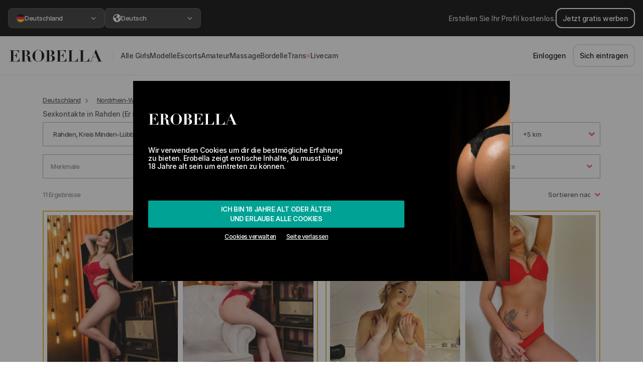

--- FILE ---
content_type: text/html; charset=UTF-8
request_url: https://erobella.com/sex/rahden/
body_size: 146578
content:
<!DOCTYPE html>
<html lang="de">
<head>
    <meta name="csrf-token" content="ihQLTBf40GdEk1AOZJTI91AH54Jey1GzJmYZdXQ2">
    <meta charset="UTF-8">
    <meta name="viewport" content="width=device-width, initial-scale=1, maximum-scale=1, user-scalable=0">
    <meta http-equiv="X-UA-Compatible" content="ie=edge">

    
    <!--Preload CSS list-->
    <link rel="preload" href="https://cdn3.erobella.com/webFonts/Inter/InterDisplay-SemiBold.woff2" as="font" type="font/woff2" crossorigin>
    <link rel="preload" href="https://cdn3.erobella.com/webFonts/Inter/Inter-Medium.woff2" as="font" type="font/woff2" crossorigin>


                        <link rel="preload" as="image" imagesrcset=" https://cdn.erobella.com/erobella-images/images/photos/556358/medium/695e5c3e607bd.webp 264w,  https://cdn.erobella.com/erobella-images/images/photos/556358/medium/50/695e5c3e607bd.webp 132w,  https://cdn.erobella.com/erobella-images/images/photos/556358/medium/25/695e5c3e607bd.webp 66w">
                    <link rel="preload" as="image" imagesrcset=" https://cdn.erobella.com/erobella-images/images/photos/556358/medium/695e5c3e7e405.webp 264w,  https://cdn.erobella.com/erobella-images/images/photos/556358/medium/50/695e5c3e7e405.webp 132w,  https://cdn.erobella.com/erobella-images/images/photos/556358/medium/25/695e5c3e7e405.webp 66w">
                    <link rel="preload" as="image" imagesrcset=" https://cdn.erobella.com/erobella-images/images/photos/447076/medium/6756ab51ddd7f.webp 264w,  https://cdn.erobella.com/erobella-images/images/photos/447076/medium/50/6756ab51ddd7f.webp 132w,  https://cdn.erobella.com/erobella-images/images/photos/447076/medium/25/6756ab51ddd7f.webp 66w">
                    <link rel="preload" as="image" imagesrcset=" https://cdn.erobella.com/erobella-images/images/photos/447076/medium/6842d877976b1.webp 264w,  https://cdn.erobella.com/erobella-images/images/photos/447076/medium/50/6842d877976b1.webp 132w,  https://cdn.erobella.com/erobella-images/images/photos/447076/medium/25/6842d877976b1.webp 66w">
            
    
    
    <link rel="stylesheet" href="/assets/css/basic/app-basic.css?id=0f6fd8c3876a9b0618e0">

    <title>Sex und Erotik in Rahden | Erobella</title>

    <meta name="description" content="
    Lust auf Sex in Rahden? Auf Erobella findest du unverbindliche Sexkontakte für einen Seitensprung in deiner Nähe ♥ Sofort. Diskret. Rund um die Uhr.">


                    
    
    <!-- Favicons -->
        <link rel="apple-touch-icon" sizes="180x180" href="/images/favicons/apple-touch-icon.png">
        <link rel="icon" type="image/png" sizes="32x32" href="/images/favicons/favicon-32x32.png">
        <link rel="icon" type="image/png" sizes="16x16" href="/images/favicons/favicon-16x16.png">
        <link rel="manifest" href="/images/favicons/site.webmanifest">
        <link rel="mask-icon" href="/images/favicons/safari-pinned-tab.svg" color="#000000">
        <link rel="shortcut icon" href="/images/favicons/favicon.ico">
        <meta name="msapplication-TileColor" content="#ffffff">
        <meta name="msapplication-config" content="/images/favicons/browserconfig.xml">
        <meta name="theme-color" content="#ffffff">
    <!-- Favicons end -->

    <noscript>
        <style>
            #app #app-ssr[data-server-rendered] .search-loading-container {
                visibility: hidden;
            }
        </style>
    </noscript>

            <link rel="canonical" href="https://erobella.com/sex/rahden/"/>
    
    <style>
        .header-logo{width:175px; height:50px; display:block;background-image:url(/images/erobella_logo.svg);}@media screen and (max-width:425px){.header-logo{background-size:cover;width:140px;height:35px;margin-top:5px;}}
    </style>

    <script>
        var cou = 'germany';
        /*! js-cookie v3.0.0-rc.1 | MIT */
        !function(e,t){"object"==typeof exports&&"undefined"!=typeof module?module.exports=t():"function"==typeof define&&define.amd?define(t):(e=e||self,function(){var n=e.Cookies,r=e.Cookies=t();r.noConflict=function(){return e.Cookies=n,r}}())}(this,function(){"use strict";function e(e){for(var t=1;t<arguments.length;t++){var n=arguments[t];for(var r in n)e[r]=n[r]}return e}var t={read:function(e){return e.replace(/(%[\dA-F]{2})+/gi,decodeURIComponent)},write:function(e){return encodeURIComponent(e).replace(/%(2[346BF]|3[AC-F]|40|5[BDE]|60|7[BCD])/g,decodeURIComponent)}};return function n(r,o){function i(t,n,i){if("undefined"!=typeof document){"number"==typeof(i=e({},o,i)).expires&&(i.expires=new Date(Date.now()+864e5*i.expires)),i.expires&&(i.expires=i.expires.toUTCString()),t=encodeURIComponent(t).replace(/%(2[346B]|5E|60|7C)/g,decodeURIComponent).replace(/[()]/g,escape),n=r.write(n,t);var c="";for(var u in i)i[u]&&(c+="; "+u,!0!==i[u]&&(c+="="+i[u].split(";")[0]));return document.cookie=t+"="+n+c}}return Object.create({set:i,get:function(e){if("undefined"!=typeof document&&(!arguments.length||e)){for(var n=document.cookie?document.cookie.split("; "):[],o={},i=0;i<n.length;i++){var c=n[i].split("="),u=c.slice(1).join("=");'"'===u[0]&&(u=u.slice(1,-1));try{var f=t.read(c[0]);if(o[f]=r.read(u,f),e===f)break}catch(e){}}return e?o[e]:o}},remove:function(t,n){i(t,"",e({},n,{expires:-1}))},withAttributes:function(t){return n(this.converter,e({},this.attributes,t))},withConverter:function(t){return n(e({},this.converter,t),this.attributes)}},{attributes:{value:Object.freeze(o)},converter:{value:Object.freeze(r)}})}(t,{path:"/"})});
        var Cookies2 = Cookies.noConflict()
    </script>


    <script type="text/javascript">
        /**
         * VERY IMPORTANT, if you create here new variable, ensure it's not used somewhere on Server side rendering (SSR)
         * otherwise SSR will fail without any errors
         *
         * Use instead SSR context
         */

        if (typeof context === "undefined") {
            var context = {};
        }

        var mietmichCookie;
        var itrCookie;
        var erotikumCookie;
        var pepprCookie;
        var mietmichCookieAllowed = true;
        var itrCookieAllowed = true;
        var erotikumCookieAllowed = true;
        var pepprCookieAllowed = true;

        if (Cookies2) {
            mietmichCookie = Cookies2.get('mietmich');
            itrCookie = Cookies2.get('itr');
            erotikumCookie = Cookies2.get('erotikum');
            pepprCookie = Cookies2.get('peppr');
        }

        var setMietmich = function() {
            var styleMietmich = document.createElement('style');
            styleMietmich.innerHTML = ".header-logo{width:163px;height:38px;background-image:url(/images/formelrymietmich.png)}.cookie-banner .container .logo img{height:100px}@media screen and (max-width:345px){.header-logo{background-size:cover;width:137px;height:33px}}@media screen and (max-width:600px){.cookie-banner .container .logo img{height:auto;width:100%;}}";
            document.head.appendChild(styleMietmich);
            mietmichCookie = true;
        }

        var setItr = function() {
            var styleItr = document.createElement('style');
            styleItr.innerHTML = " .header-logo {background-image: url(/images/itr/ebintimeslogo.png) !important;background-repeat: no-repeat !important;background-size: contain !important;background-position: center;}.cookie-banner .container .logo img{height:38px}.main-header {background: #354e7e !important;border-bottom: solid 3px #283c62 !important;}.header-navigation-wrap, footer {background: #283c62 !important;}.header-right-side .dropdown a, .header-right-side .btn-nav-login, .header-right-side .fa-messages {color: #fff !important;}.header-right-side .btn-register {border-color: #fff;color: #fff;}.escorts-grid-entry {cursor: pointer !important;}";
            document.head.appendChild(styleItr);
            itrCookie = true;
        }

        var setErotikum = function() {
            var styleErotikum = document.createElement('style');
            styleErotikum.innerHTML = ".header-logo{background-image:url(/images/erotikum/erotikum.svg)!important;background-repeat:no-repeat!important;background-size:contain!important;background-position:center}.main-header{background:#000!important;border-bottom:3px solid #000!important}.header-navigation-wrap,footer{background:#ad822c!important}.header-right-side .btn-nav-login,.header-right-side .dropdown a,.header-right-side .fa-messages{color:#fff!important}.header-right-side .btn-register{border-color:#fff;color:#fff}.home-escorts-grid span.escorts-grid-entry{cursor:pointer}";
            document.head.appendChild(styleErotikum);
            erotikumCookie = true;
        }

        var setPeppr = function() {
            var styleItr = document.createElement('style');
            styleItr.innerHTML = ".header-logo {background-image: url(/images/peppr/pepprlogo.svg) !important;background-repeat: no-repeat !important;background-size: contain !important;background-position: center;}  .cookie-banner .container .logo img {height: 38px}  .main-header {background: #191919 !important;border-bottom: solid 3px #962923 !important;}  .header-navigation-wrap, footer {background: #962923 !important;}  .header-right-side .dropdown a, .header-right-side .btn-nav-login, .header-right-side .fa-messages {color: #fff !important;}  .header-right-side .btn-register {border-color: #fff;color: #fff;}  .escorts-grid-entry {cursor: pointer !important;}  #languageDropdown {color: #fff;}";
            document.head.appendChild(styleItr);
            pepprCookie = true;
        }

        if (mietmichCookie && !itrCookie) {
            setMietmich();
        }

        if (itrCookie && !erotikumCookie) {
            setItr();
        }

        if (!itrCookie && !mietmichCookie && erotikumCookie) {
            setErotikum();
        }

        if (!itrCookie && !mietmichCookie && !erotikumCookie && pepprCookie) {
            setPeppr();
        }

        var setMietmichCookie = function() {
            if (Cookies2 && !mietmichCookie && mietmichCookieAllowed && !itrCookie) {
                Cookies2.set('mietmich', 'yes', {expires: 183});
                setMietmich();
            }
        }

        var setItrCookie = function() {
            if (Cookies2 && !itrCookie && itrCookieAllowed) {
                Cookies2.set('itr', 'yes', {expires: 183});
                setItr();
            }
        }

        var setErotikumCookie = function() {
            if (Cookies2 && !erotikumCookie && erotikumCookieAllowed) {
                Cookies2.set('erotikum', 'yes', {expires: 183});
                setErotikum();
            }
        }

        var setPepprCookie = function() {
            if (Cookies2 && !pepprCookie && pepprCookieAllowed) {
                Cookies2.set('peppr', 'yes', {expires: 183});
                setPeppr();
            }
        }

        if (window.location.hash) {
            var style = document.createElement('style');
            style.innerHTML = ' #app #app-ssr[data-server-rendered] .search-loading-container {visibility: show;} #app-ssr { display: flex; }';
            document.head.appendChild(style);

            if (window.location.hash === '#mietmich') {
                setMietmichCookie();
            }

            if (window.location.hash === '#itr') {
                setItrCookie();
            }

            if (window.location.hash === '#erotikum') {
                setErotikumCookie();
            }

            if (window.location.hash === '#peppr') {
                setPepprCookie();
            }

        } else {
            var style = document.createElement('style');
            style.innerHTML = '#app-ssr { display: flex; } #app #app-ssr[data-server-rendered] .search-loading-container {visibility: hidden;}';
            document.head.appendChild(style);
        }

        var hasCookieConsentSet = function() {
            var consentCookie = Cookies2.get('erob_consent');
            var localStorageItem = localStorage.getItem('cookies-accepted');

            

            if (consentCookie || localStorageItem) {
                return true;
            }

            return false;
        }

        var cookiesModalDisplayedWithoutVueJS = true;

        var closeCookie = function() {
            
            if (typeof cookiesModalDisplayedWithoutVueJS !== 'undefined' && cookiesModalDisplayedWithoutVueJS) {
                if (typeof xpa !== 'undefined') {
                    xpa(
                        context ? context.currentUserData : null,
                        'cookie_modal',
                        'approve_all',
                        'click',
                        null,
                        {'js_state': 'plain_js'}
                    );
                }

                Cookies2.set('erob_consent', 'functional:true|marketing:true|isOverEighteen:true', {expires: 360 * 3});
            }

            document.getElementById('cookie-banner').style.display= 'none';
        }

        var cookiesLeavePage = function () {
            if (typeof cookiesModalDisplayedWithoutVueJS !== 'undefined' && cookiesModalDisplayedWithoutVueJS) {
                if (typeof xpa !== 'undefined') {
                    xpa(
                        context ? context.currentUserData : null,
                        'cookie_modal',
                        'leave',
                        'click',
                        null,
                        {'js_state': 'plain_js'}
                    );
                }

                if (typeof window !== 'undefined'){
                    window.history.go(-1);
                }
            }
        }

        var wpwlOptions = {
            locale: 'de' ,
            billingAddress: {},
            brandDetection: true,
            onReady: function() {
                var $ = jQuery.noConflict();
                $(".wpwl-sup-wrapper-street2").insertAfter(".wpwl-sup-wrapper-street1");
                $(".wpwl-sup-wrapper-city").insertAfter(".wpwl-sup-wrapper-street2");
                $(".wpwl-sup-wrapper-state").insertAfter(".wpwl-sup-wrapper-city");
                $(".wpwl-sup-wrapper-postcode").insertAfter(".wpwl-sup-wrapper-state");
                $(".wpwl-sup-wrapper-country").insertAfter(".wpwl-sup-wrapper-postcode");

                $(".wpwl-group-cardHolder").insertBefore(".wpwl-group-expiry");
                $(".wpwl-group-expiry").insertBefore(".wpwl-group-cvv");
                $('.wpwl-group-billing').remove();
                $('.wpwl-group-brand').hide();

                if (window.location.href.includes('guests/galleries/checkout')) {
                    var emailInput = `
                    <div class="wpwl-label wpwl-label-custom" name="customer.email">Email</div>
                    <div class="wpwl-wrapper wpwl-wrapper-custom mb-2">
                        <input class="wpwl-control wpwl-control-email" name="customer.email" placeholder="Email" type="email" aria-label="Email" required>
                    </div>
                `
                    $('form.wpwl-form-card').find('.wpwl-button').before(emailInput);
                }

            },
            onBeforeSubmitCard: function() {
                var $ = jQuery.noConflict();
                const fullName = $('.wpwl-control-cardHolder').first().val();
                const splited = _.split(fullName, ' ');

                const firstName = _.first(splited);
                const lastName = _.last(splited);

                var hiddenInputFields = `
                    <input type="hidden" name="customer.givenName" value="${firstName}">
                    <input type="hidden" name="customer.surname" value="${lastName}">`;

                $('form.wpwl-form-card').find('.wpwl-button').before(hiddenInputFields);

                return true;
            }
        }
    </script>

    <!-- Google Tag Manager -->
    <script>(function(w,d,s,l,i){w[l]=w[l]||[];w[l].push({'gtm.start':
                new Date().getTime(),event:'gtm.js'});var f=d.getElementsByTagName(s)[0],
            j=d.createElement(s),dl=l!='dataLayer'?'&l='+l:'';j.async=true;j.src=
            'https://www.googletagmanager.com/gtm.js?id='+i+dl;f.parentNode.insertBefore(j,f);
        })(window,document,'script','dataLayer','GTM-TBM62MK');</script>
    <!-- End Google Tag Manager -->


</head>
<body class="no-js">

<!-- Google Tag Manager (noscript) -->
<noscript><iframe src="https://www.googletagmanager.com/ns.html?id=GTM-TBM62MK"
                  height="0" width="0" style="display:none;visibility:hidden"></iframe></noscript>
<!-- End Google Tag Manager (noscript) -->

<script>
    // removes no-js class if js is enabled
    document.querySelector('body').classList.remove('no-js');
</script>

<div id="app"
     class=" isAuthorizedArea"
>
                        <rebrand-top-bar-component></rebrand-top-bar-component>
            <rebrand-header-component></rebrand-header-component>
            <rebrand-mobile-horizontal-menu-component></rebrand-mobile-horizontal-menu-component>
                        <product-publish-date-banner></product-publish-date-banner>
        <verification-and-publish-bar-component></verification-and-publish-bar-component>
        <punter-vip-banner-component></punter-vip-banner-component>
        <modal-navigation-not-vip-component></modal-navigation-not-vip-component>
        <modal-limited-access-component></modal-limited-access-component>
        <modal-your-profile-is-blurred></modal-your-profile-is-blurred>
    
    
<div id="content">
    <div class="container content-container">
        <modal-escort-call-feedback-component></modal-escort-call-feedback-component>
                    <div id="app-ssr" data-server-rendered="true"><div id="cookie-banner" class="cookie-banner" style="display:none;"><div class="container"><div class="logo"><img src="/images/erobella_logo_white.svg"></div> <!----> <!----> <!----> <!----> <div class="content"><!----> <!----> <!----> <!----> <p>Wir verwenden Cookies um dir die bestmögliche Erfahrung zu bieten. Erobella zeigt erotische Inhalte, du musst über 18 Jahre alt sein um eintreten zu können.</p></div> <div class="actions"><button onclick="closeCookie()" class="btn btn-secondary full-width d-flex flex-column"><span>Ich bin 18 Jahre alt oder älter</span> <span>und erlaube alle Cookies</span></button> <div class="sub-actions"><span e2e-id="adjust-cookie-settings">Cookies verwalten</span> <span onclick="cookiesLeavePage()" class="leave-link">Seite verlassen</span></div></div></div> <!----></div> <!----> <div id="topBar-rebrand"><div class="advertise-section"><img src="/images/document-gradient.svg" alt="Document" width="24" height="25" class="d-md-none"> <div class="advertise-section--content"><a href="/users/registration/" class="btn-v2 btn-v2-outline-white">Jetzt gratis werben</a> <span class="d-none d-md-block">Erstellen Sie Ihr Profil kostenlos.</span></div> <a href="/users/registration/" class="arrow d-md-none"><svg xmlns="http://www.w3.org/2000/svg" height="19px" width="19px" viewBox="0 0 448 512" fill="currentColor" class="d-md-none"><path d="M438.6 278.6c12.5-12.5 12.5-32.8 0-45.3l-160-160c-12.5-12.5-32.8-12.5-45.3 0s-12.5 32.8 0 45.3L338.8 224 32 224c-17.7 0-32 14.3-32 32s14.3 32 32 32l306.7 0L233.4 393.4c-12.5 12.5-12.5 32.8 0 45.3s32.8 12.5 45.3 0l160-160z"></path></svg></a></div> <div class="region-section"><div class="select-box cursor-pointer"><button class="custom-dropdown-button"><span> <img src="https://cdn3.erobella.com/flagsSVGs/germany.svg" width="16" height="16" alt="">
            Deutschland
        </span> <svg xmlns="http://www.w3.org/2000/svg" height="10px" width="10px" viewBox="0 0 320 512" fill="currentColor" class="arrow"><path d="M310.6 233.4c12.5 12.5 12.5 32.8 0 45.3l-192 192c-12.5 12.5-32.8 12.5-45.3 0s-12.5-32.8 0-45.3L242.7 256 73.4 86.6c-12.5-12.5-12.5-32.8 0-45.3s32.8-12.5 45.3 0l192 192z"></path></svg></button> <div class="select-box--dropdown" style="display:none;"><div class="select-box--dropdown-container"><header class="select-box--dropdown-header"><button class="btn-v2 btn-v2-outline-grey mb-2">zurück
                </button> <span class="title">Region</span> <span class="description">Wählen Sie ein Land oder eine Region. Dies wirkt sich auf die Suchergebnisse und Angebote aus, zu denen Sie weitergeleitet werden.</span></header> <section class="select-box--dropdown-content"><div class="form-select-v2"><a href="/at/" class="cursor-pointer"><img src="https://cdn3.erobella.com/flagsSVGs/austria.svg" width="16" height="16" alt=""> <span>Österreich</span></a></div><div class="form-select-v2"><a href="/au/" class="cursor-pointer"><img src="https://cdn3.erobella.com/flagsSVGs/australia.svg" width="16" height="16" alt=""> <span>Australia</span></a></div><div class="form-select-v2"><a href="/" class="cursor-pointer checked"><img src="https://cdn3.erobella.com/flagsSVGs/germany.svg" width="16" height="16" alt=""> <span>Deutschland</span></a></div><div class="form-select-v2"><a href="/uk/" class="cursor-pointer"><img src="https://cdn3.erobella.com/flagsSVGs/unitedKingdom.svg" width="16" height="16" alt=""> <span>United Kingdom</span></a></div><div class="form-select-v2"><a href="/it/" class="cursor-pointer"><img src="https://cdn3.erobella.com/flagsSVGs/italy.svg" width="16" height="16" alt=""> <span>Italia</span></a></div></section></div></div></div> <div class="select-box cursor-pointer"><button class="custom-dropdown-button"><span><svg xmlns="http://www.w3.org/2000/svg" height="16px" width="16px" viewBox="0 0 512 512" fill="currentColor"><path d="M57.7 193l9.4 16.4c8.3 14.5 21.9 25.2 38 29.8L163 255.7c17.2 4.9 29 20.6 29 38.5v39.9c0 11 6.2 21 16 25.9s16 14.9 16 25.9v39c0 15.6 14.9 26.9 29.9 22.6c16.1-4.6 28.6-17.5 32.7-33.8l2.8-11.2c4.2-16.9 15.2-31.4 30.3-40l8.1-4.6c15-8.5 24.2-24.5 24.2-41.7v-8.3c0-12.7-5.1-24.9-14.1-33.9l-3.9-3.9c-9-9-21.2-14.1-33.9-14.1H257c-11.1 0-22.1-2.9-31.8-8.4l-34.5-19.7c-4.3-2.5-7.6-6.5-9.2-11.2c-3.2-9.6 1.1-20 10.2-24.5l5.9-3c6.6-3.3 14.3-3.9 21.3-1.5l23.2 7.7c8.2 2.7 17.2-.4 21.9-7.5c4.7-7 4.2-16.3-1.2-22.8l-13.6-16.3c-10-12-9.9-29.5 .3-41.3l15.7-18.3c8.8-10.3 10.2-25 3.5-36.7l-2.4-4.2c-3.5-.2-6.9-.3-10.4-.3C163.1 48 84.4 108.9 57.7 193zM464 256c0-36.8-9.6-71.4-26.4-101.5L412 164.8c-15.7 6.3-23.8 23.8-18.5 39.8l16.9 50.7c3.5 10.4 12 18.3 22.6 20.9l29.1 7.3c1.2-9 1.8-18.2 1.8-27.5zM0 256a256 256 0 1 1 512 0A256 256 0 1 1 0 256z"></path></svg> <!---->
            Deutsch
        </span> <svg xmlns="http://www.w3.org/2000/svg" height="10px" width="10px" viewBox="0 0 320 512" fill="currentColor" class="arrow"><path d="M310.6 233.4c12.5 12.5 12.5 32.8 0 45.3l-192 192c-12.5 12.5-32.8 12.5-45.3 0s-12.5-32.8 0-45.3L242.7 256 73.4 86.6c-12.5-12.5-12.5-32.8 0-45.3s32.8-12.5 45.3 0l192 192z"></path></svg></button> <div class="select-box--dropdown" style="display:none;"><div class="select-box--dropdown-container"><header class="select-box--dropdown-header"><button class="btn-v2 btn-v2-outline-grey mb-2">zurück
                </button> <span class="title">Sprache</span> <span class="description">Wählen Sie Ihre bevorzugte Sprache, in der die Website angezeigt werden soll</span></header> <section class="select-box--dropdown-content"><div class="form-select-v2"><a class="cursor-pointer checked"><!----> <span>Deutsch</span></a></div><div class="form-select-v2"><a class="cursor-pointer"><!----> <span>English</span></a></div><div class="form-select-v2"><a class="cursor-pointer"><!----> <span>Română</span></a></div><div class="form-select-v2"><a class="cursor-pointer"><!----> <span>Italiano</span></a></div></section></div></div></div></div></div> <div id="header-rebrand"><a href="/"><img src="/images/erobella_logo_no_space.svg" alt="Logo" width="192" height="24"></a> <div class="navigation"><nav><div class="nav-link-container"><div class="nav-text-group"><!----> <a href="/sex/" target="_self"><span>alle girls</span></a></div> <svg xmlns="http://www.w3.org/2000/svg" height="10px" width="10px" viewBox="0 0 320 512" fill="currentColor" class="d-md-none"><path d="M310.6 233.4c12.5 12.5 12.5 32.8 0 45.3l-192 192c-12.5 12.5-32.8 12.5-45.3 0s-12.5-32.8 0-45.3L242.7 256 73.4 86.6c-12.5-12.5-12.5-32.8 0-45.3s32.8-12.5 45.3 0l192 192z"></path></svg></div><div class="nav-link-container"><div class="nav-text-group"><!----> <a href="/huren/" target="_self"><span>modelle</span></a></div> <svg xmlns="http://www.w3.org/2000/svg" height="10px" width="10px" viewBox="0 0 320 512" fill="currentColor" class="d-md-none"><path d="M310.6 233.4c12.5 12.5 12.5 32.8 0 45.3l-192 192c-12.5 12.5-32.8 12.5-45.3 0s-12.5-32.8 0-45.3L242.7 256 73.4 86.6c-12.5-12.5-12.5-32.8 0-45.3s32.8-12.5 45.3 0l192 192z"></path></svg></div><div class="nav-link-container"><div class="nav-text-group"><!----> <a href="/escort/" target="_self"><span>escorts</span></a></div> <svg xmlns="http://www.w3.org/2000/svg" height="10px" width="10px" viewBox="0 0 320 512" fill="currentColor" class="d-md-none"><path d="M310.6 233.4c12.5 12.5 12.5 32.8 0 45.3l-192 192c-12.5 12.5-32.8 12.5-45.3 0s-12.5-32.8 0-45.3L242.7 256 73.4 86.6c-12.5-12.5-12.5-32.8 0-45.3s32.8-12.5 45.3 0l192 192z"></path></svg></div><div class="nav-link-container"><div class="nav-text-group"><!----> <a href="/hobbyhuren/" target="_self"><span>amateur</span></a></div> <svg xmlns="http://www.w3.org/2000/svg" height="10px" width="10px" viewBox="0 0 320 512" fill="currentColor" class="d-md-none"><path d="M310.6 233.4c12.5 12.5 12.5 32.8 0 45.3l-192 192c-12.5 12.5-32.8 12.5-45.3 0s-12.5-32.8 0-45.3L242.7 256 73.4 86.6c-12.5-12.5-12.5-32.8 0-45.3s32.8-12.5 45.3 0l192 192z"></path></svg></div><div class="nav-link-container"><div class="nav-text-group"><!----> <a href="/erotische-massage/" target="_self"><span>massage</span></a></div> <svg xmlns="http://www.w3.org/2000/svg" height="10px" width="10px" viewBox="0 0 320 512" fill="currentColor" class="d-md-none"><path d="M310.6 233.4c12.5 12.5 12.5 32.8 0 45.3l-192 192c-12.5 12.5-32.8 12.5-45.3 0s-12.5-32.8 0-45.3L242.7 256 73.4 86.6c-12.5-12.5-12.5-32.8 0-45.3s32.8-12.5 45.3 0l192 192z"></path></svg></div><div class="nav-link-container"><div class="nav-text-group"><!----> <a href="/bordell/" target="_self"><span>bordelle</span></a></div> <svg xmlns="http://www.w3.org/2000/svg" height="10px" width="10px" viewBox="0 0 320 512" fill="currentColor" class="d-md-none"><path d="M310.6 233.4c12.5 12.5 12.5 32.8 0 45.3l-192 192c-12.5 12.5-32.8 12.5-45.3 0s-12.5-32.8 0-45.3L242.7 256 73.4 86.6c-12.5-12.5-12.5-32.8 0-45.3s32.8-12.5 45.3 0l192 192z"></path></svg></div><div class="nav-link-container"><div class="nav-text-group"><!----> <a href="/trans/" target="_self"><span>trans</span></a></div> <svg xmlns="http://www.w3.org/2000/svg" height="10px" width="10px" viewBox="0 0 320 512" fill="currentColor" class="d-md-none"><path d="M310.6 233.4c12.5 12.5 12.5 32.8 0 45.3l-192 192c-12.5 12.5-32.8 12.5-45.3 0s-12.5-32.8 0-45.3L242.7 256 73.4 86.6c-12.5-12.5-12.5-32.8 0-45.3s32.8-12.5 45.3 0l192 192z"></path></svg></div><div class="nav-link-container"><div class="nav-text-group"><div class="livecam-indicator"></div> <span class="nav-link-clickable"><span>livecam</span></span></div> <svg xmlns="http://www.w3.org/2000/svg" height="10px" width="10px" viewBox="0 0 320 512" fill="currentColor" class="d-md-none"><path d="M310.6 233.4c12.5 12.5 12.5 32.8 0 45.3l-192 192c-12.5 12.5-32.8 12.5-45.3 0s-12.5-32.8 0-45.3L242.7 256 73.4 86.6c-12.5-12.5-12.5-32.8 0-45.3s32.8-12.5 45.3 0l192 192z"></path></svg></div></nav> <a href="https://wa.me/+4915758582191" class="green-btn-whatsapp green-btn-whatsapp--mobile-only"><span class="ml-2 whitespace-nowrap py-2">
                Brauchen Sie Hilfe?
            </span> <svg xmlns="http://www.w3.org/2000/svg" height="1em" width="1em" viewBox="0 0 448 512" fill="currentColor" class="fa-whatsapp mx-2"><path d="M380.9 97.1C339 55.1 283.2 32 223.9 32c-122.4 0-222 99.6-222 222 0 39.1 10.2 77.3 29.6 111L0 480l117.7-30.9c32.4 17.7 68.9 27 106.1 27h.1c122.3 0 224.1-99.6 224.1-222 0-59.3-25.2-115-67.1-157zm-157 341.6c-33.2 0-65.7-8.9-94-25.7l-6.7-4-69.8 18.3L72 359.2l-4.4-7c-18.5-29.4-28.2-63.3-28.2-98.2 0-101.7 82.8-184.5 184.6-184.5 49.3 0 95.6 19.2 130.4 54.1 34.8 34.9 56.2 81.2 56.1 130.5 0 101.8-84.9 184.6-186.6 184.6zm101.2-138.2c-5.5-2.8-32.8-16.2-37.9-18-5.1-1.9-8.8-2.8-12.5 2.8-3.7 5.6-14.3 18-17.6 21.8-3.2 3.7-6.5 4.2-12 1.4-32.6-16.3-54-29.1-75.5-66-5.7-9.8 5.7-9.1 16.3-30.3 1.8-3.7.9-6.9-.5-9.7-1.4-2.8-12.5-30.1-17.1-41.2-4.5-10.8-9.1-9.3-12.5-9.5-3.2-.2-6.9-.2-10.6-.2-3.7 0-9.7 1.4-14.8 6.9-5.1 5.6-19.4 19-19.4 46.3 0 27.3 19.9 53.7 22.6 57.4 2.8 3.7 39.1 59.7 94.8 83.8 35.2 15.2 49 16.5 66.6 13.9 10.7-1.6 32.8-13.4 37.4-26.4 4.6-13 4.6-24.1 3.2-26.4-1.3-2.5-5-3.9-10.5-6.6z"></path></svg></a> <div class="navigation--actions"><a href="/users/login/" class="d-none d-md-inline-flex btn-v2">
                    Einloggen
                </a> <a href="/users/registration/" class="d-none d-md-inline-flex btn-v2 btn-v2-outline-grey">
                    Sich eintragen
                </a> <a href="/users/login/" class="d-md-none btn-v2 btn-v2-outline-grey btn-v2-xl whitespace-nowrap">
                    Einloggen
                </a> <a href="/users/registration/" class="d-md-none btn-v2 btn-v2-gradient btn-v2-xl whitespace-nowrap">
                    Konto erstellen
                </a></div></div> <div class="d-md-none header-navigation-mobile-actions"><!----> <hr> <button class="btn btn-xs-square"><svg xmlns="http://www.w3.org/2000/svg" height="18px" width="18px" viewBox="0 0 18 16" fill="currentColor"><path d="M0 0H18V2H0V0ZM0 7H18V9H0V7ZM0 14H18V16H0V14Z"></path></svg></button></div></div> <div class="header-mobile-horizontal-menu"><div class="header-menu-inner"><a href="/sex/" target="_self" class="d-flex align-items-center"><!---->
                Modelle
            </a><span class="d-flex align-items-center"><!---->
                Dating
            </span><span class="d-flex align-items-center"><div class="livecam-indicator"></div>
                Livecam
            </span></div></div> <div id="content"><div class="container"><div id="modalEscortCallFeedback" tabindex="-1" role="dialog" aria-labelledby="modalEscortCallFeedbackTitle" aria-hidden="true" class="modal fade"><div role="document" class="modal-dialog modal-dialog-centered"><div class="modal-content"><div class="modal-header"><button type="button" aria-label="Close" data-dismiss="modal" class="close"><span aria-hidden="true">×</span></button></div> <!----></div></div></div> <div class="main-search-container fill-height-while-loading"><div class="search-loading-container"><div class="col-12 justify-content-center loading-spinner"><div role="status" class="spinner-border"><span class="sr-only">Lädt...</span></div> <span>Lädt...</span></div></div> <div id="modalNotLoggedIn" tabindex="-1" role="dialog" aria-labelledby="modalNotLoggedInTitle" aria-hidden="true" class="modal fade"><div role="document" class="modal-dialog modal-dialog-centered"><div class="modal-content"><div class="modal-header"><button type="button" aria-label="Close" data-dismiss="modal" class="close"><span aria-hidden="true">×</span></button></div> <div class="modal-body text-center d-flex flex-column justify-content-center"><p>Melde dich an, um diese Funktion nutzen zu können</p> <a href="/users/login/" class="btn btn-primary">Einloggen</a> <a href="/users/registration/" class="btn btn-outline-secondary mt-3">JETZT ANMELDEN</a></div></div></div></div> <div id="saveSearchModal" tabindex="-1" role="dialog" aria-labelledby="saveSearchModal" aria-hidden="true" class="modal fade modal-with-custom-content position-fixed" style="z-index:999995;"><div role="document" class="modal-dialog modal-dialog-centered"><div class="modal-content"><div class="modal-header"> <button type="button" aria-label="Close" class="close"><span aria-hidden="true">×</span></button></div> <div class="modal-body d-flex flex-column justify-content-center"><div class="modal-custom-wrapper"><div e2e-id="modal-save-search" class="modal-save-search-wrapper"><div class="modal-save-search-content"><div class="modal-save-search-info"><span class="modal-save-search-text-top"><p>Deine Suche wurde gespeichert</p></span> <div class="default-loading-container"><div class="col-12 justify-content-center loading-spinner"><div role="status" class="spinner-border"><span class="sr-only">Lädt...</span></div> <span>Lädt...</span></div></div></div> <span class="btn btn-secondary cursor-pointer w-100 mt-2">Gespeicherte Suchen anzeigen</span></div></div></div> <!----></div></div></div></div> <div class="row visibility-hidden"><div class="col-md-12"><div class="search-component search-component-with-filter"><div class="row justify-content-left"><div class="col-md-12"><ol class="breadcrumb"><li class="breadcrumb-item"><a href="/sex/">Deutschland</a></li><li class="breadcrumb-item active"><a href="/sex/nordrhein-westfalen/">Nordrhein-Westfalen</a></li> <li class="breadcrumb-item breadcrumb-item-dropdown dropdown"><a href="" role="button" id="breadcrumbDropdown" data-toggle="dropdown" aria-haspopup="true" aria-expanded="false" class="dropdown-toggle breadcrumb-dropdown-search"><span>Rahden</span></a> <div aria-labelledby="breadcrumbDropdown" class="dropdown-menu"><div class="row"><!----> <div class="col-md-3 breadcrumb-item-dropdown-popular"><h2 class="group-heading group-heading--grey mt-0">Beliebt in Rahden</h2> <ul><li><a href="/huren/rahden/">Huren und Nutten</a></li></ul></div> <div class="col-md-3 breadcrumb-item-dropdown-popular"><h2 class="group-heading group-heading--grey mt-0">
                                ORTE IN DER NÄHE
                            </h2> <ul><li><a href="/sex/osnabrueck/">Osnabrück</a></li><li><a href="/sex/muenster/">Münster</a></li><li><a href="/sex/bremen/">Bremen</a></li><li><a href="/sex/hannover/">Hannover</a></li><li><a href="/sex/rheine/">Rheine</a></li><li><a href="/sex/bielefeld/">Bielefeld</a></li><li><a href="/sex/oldenburg/">Oldenburg</a></li><li><a href="/sex/paderborn/">Paderborn</a></li><li><a href="/sex/minden/">Minden</a></li><li><a href="/sex/guetersloh/">Gütersloh</a></li></ul></div></div></div></li> <!----> <!----></ol></div></div> <!----> <div class="d-flex space-between"><h1 class="location-h1">
                Sexkontakte in Rahden (Er sucht sie)
            </h1> <!----></div> <div class="row main-search"><div class="col-md-12 mb-2 mb-sm-0 justify-content-between main-search--filter-on-mobile mb-2 mb-sm-3"><div id="close-filter-search" class="row"><div class="pr-0 pr-0 col rounded-0-right rounded-0-right searchbar-wrapper"><div class="mobile-search-radius-display d-sm-none"> +5km</div> <select id="searchMain" class="form-control select2-selection__default"><option value="1" selected="selected">Rahden, Kreis Minden-Lübbecke</option></select> <span class="select2 select2-container select2-container--default"><span class="selection"><span role="combobox" aria-haspopup="true" aria-expanded="false" tabindex="0" aria-disabled="false" aria-labelledby="select2-searchPlaceholder-container" class="select2-selection select2-selection--single"><span id="select2-searchPlaceholder-container" role="textbox" aria-readonly="true" class="select2-selection__rendered"><span class="select2-selection__placeholder select2-selection__placeholder--with-location">Rahden, Kreis Minden-Lübbecke
                </span></span> <span role="presentation" class="select2-selection__arrow"><b role="presentation"></b></span></span></span> <span aria-hidden="true" class="dropdown-wrapper"></span></span></div> <div class="searchRadius col-4 col-sm-2"><select id="radius" class="form-control rounded-0-left"><option value="0km">
                            +0 km
                        </option><option value="0.5km">
                            +0.5 km
                        </option><option value="1km">
                            +1 km
                        </option><option value="2km">
                            +2 km
                        </option><option value="5km" selected="selected">
                            +5 km
                        </option><option value="10km">
                            +10 km
                        </option><option value="20km">
                            +20 km
                        </option><option value="30km">
                            +30 km
                        </option><option value="40km">
                            +40 km
                        </option><option value="60km">
                            +60 km
                        </option><option value="80km">
                            +80 km
                        </option><option value="100km">
                            +100 km
                        </option></select></div></div> <button id="filter-toggle" class="filter-btn ml-1 mr-0">Filter
            </button></div></div> <!----></div></div></div> <div class="row visibility-hidden"><div class="col-md-12"><div id="filter-wrapper"><div class="filter-navigation"><div class="filter-content-entry-mobile-title"><a href="#" class="title">Filter</a> <a href="#" class="clear-filter-link">Alles löschen</a></div> <div data-target-tab="location" class="filter-navigation-entry hide-on-desktop"><span class="title">Standort
                            <svg xmlns="http://www.w3.org/2000/svg" height="1em" width="1em" viewBox="0 0 448 512" fill="currentColor"><path d="M201.4 342.6c12.5 12.5 32.8 12.5 45.3 0l160-160c12.5-12.5 12.5-32.8 0-45.3s-32.8-12.5-45.3 0L224 274.7 86.6 137.4c-12.5-12.5-32.8-12.5-45.3 0s-12.5 32.8 0 45.3l160 160z"></path></svg></span></div> <!----> <div data-target-tab="features" class="filter-navigation-entry"><span class="title">Merkmale</span> <!----></div> <div data-target-tab="services" class="filter-navigation-entry"><span class="title">Dienstleistungen</span> <!----></div> <div data-target-tab="category" class="filter-navigation-entry"><span class="title">Kategorien</span> <span class="selected-options">
                            Amateur, Professionell, Besuchbar, Auswärtsbesuche
                        </span></div> <div data-target-tab="extraContent" class="filter-navigation-entry"><span class="title">Extra Inhalte</span> <span class="selected-options">
                            
                        </span></div></div> <div class="filter-container"><div class="filter-content"><div data-tab="location" class="filter-content-entry"><div class="filter-content-entry-mobile-title"><a href="#" class="title title--with-arrow">Standort</a></div> <div class="row filter-content-container"><div class="col-md-12"><div class="search-component search-component--mobile"><div class="row main-search"><div class="col-md-12 px-0 justify-content-between"><div class="row mr-sm-0 search-component--mobile-wrapper mb-2 mb-sm-3"><div class="px-0 col rounded-0-right searchbar-wrapper"><select id="searchLocationFilter" class="form-control select2-selection__default"><!----></select></div> <div class="px-0 radius-wrapper"><select id="radius" class="form-control rounded-0-left pl-1 pr-4 mx-0"><option value="0km">
                            +0 km
                        </option><option value="0.5km">
                            +0.5 km
                        </option><option value="1km">
                            +1 km
                        </option><option value="2km">
                            +2 km
                        </option><option value="5km">
                            +5 km
                        </option><option value="10km">
                            +10 km
                        </option><option value="20km" selected="selected">
                            +20 km
                        </option><option value="30km">
                            +30 km
                        </option><option value="40km">
                            +40 km
                        </option><option value="60km">
                            +60 km
                        </option><option value="80km">
                            +80 km
                        </option><option value="100km">
                            +100 km
                        </option></select></div></div></div></div> <!----></div></div></div></div> <div data-tab="price" class="filter-content-entry"><div class="filter-content-entry-mobile-title"><a href="#" class="title title--with-arrow">Preis</a> <a href="#" class="clear-filter-link">Alles löschen</a></div> <div class="row"><div class="col-md-12 my-5 px-4 px-sm-3"><vue-slider interval="1" silent="true" tooltip="always" tooltip-placement="bottom" tooltip-formatter="€{value}"></vue-slider></div></div></div> <div data-tab="services" class="filter-content-entry"><div class="filter-content-entry-mobile-title"><a href="#" class="title title--with-arrow">Dienstleistungen</a> <a href="#" class="clear-filter-link">Alles löschen</a></div> <div class="row mb-5 filter-content-your-selection"><div class="col-md-12"><div class="section-heading mt-0 pt-0 border-0">Deine Auswahl</div> <div class="filter-content-your-selection-list"><div class="search-filter-flairs"> <!----> <!----> <!----> <!----></div> <a href="#" class="clear-filter-link">Alles löschen</a></div></div></div> <div class="row filter-content-container"><div class="col-md-12"><div class="services-grid"><div class="popular-services-list"><div class="section-heading mt-0">Beliebte Dienste</div> <div class="checkbox-list"><input type="checkbox" name="servicesPopular" id="service-popular0" value="19"> <label for="service-popular-0">Erotische Massage</label><input type="checkbox" name="servicesPopular" id="service-popular1" value="40"> <label for="service-popular-1">Nuru Massage</label><input type="checkbox" name="servicesPopular" id="service-popular2" value="57"> <label for="service-popular-2">Tantra Massage</label><input type="checkbox" name="servicesPopular" id="service-popular3" value="64"> <label for="service-popular-3">Domina</label><input type="checkbox" name="servicesPopular" id="service-popular4" value="28"> <label for="service-popular-4">Gangbang</label><input type="checkbox" name="servicesPopular" id="service-popular5" value="63"> <label for="service-popular-5">69</label><input type="checkbox" name="servicesPopular" id="service-popular6" value="58"> <label for="service-popular-6">Dreier</label><input type="checkbox" name="servicesPopular" id="service-popular7" value="49"> <label for="service-popular-7">Rollenspiele</label></div></div> <div class="services-search"><div class="search-input"><input type="text" id="searchServices" value=""> <label for="searchServices">Suche</label></div></div> <div class="services-list"><div class="section-heading">Alle Dienste</div> <div class="double-column-services"><div class="checkbox-list row"><section class="col-md-12 topService"><input type="checkbox" name="services" id="service-top-0" value="63"> <label for="service-top-0">69</label></section> <section class="col-md-12 topService"><input type="checkbox" name="services" id="service-top-1" value="14"> <label for="service-top-1">Abendbegleitung</label></section> <section class="col-md-12 topService"><input type="checkbox" name="services" id="service-top-2" value="2"> <label for="service-top-2">Analverkehr</label></section> <section class="col-md-12 topService"><input type="checkbox" name="services" id="service-top-3" value="5"> <label for="service-top-3">Baden/Duschen</label></section> <section class="col-md-12 topService"><input type="checkbox" name="services" id="service-top-4" value="94"> <label for="service-top-4">Blowjob</label></section> <section class="col-md-12 topService"><input type="checkbox" name="services" id="service-top-5" value="59"> <label for="service-top-5">Tittenfick</label></section> <section class="col-md-12 topService"><input type="checkbox" name="services" id="service-top-6" value="15"> <label for="service-top-6">Dirty Talk</label></section> <section class="col-md-12 topService"><input type="checkbox" name="services" id="service-top-7" value="16"> <label for="service-top-7">Doggy</label></section> <section class="col-md-12 topService"><input type="checkbox" name="services" id="service-top-8" value="58"> <label for="service-top-8">Dreier (2 Frauen)</label></section> <section class="col-md-12 topService"><input type="checkbox" name="services" id="service-top-9" value="13"> <label for="service-top-9">Deep throat</label></section> <section class="col-md-12 topService"><input type="checkbox" name="services" id="service-top-10" value="19"> <label for="service-top-10">Erotische Massage</label></section> <section class="col-md-12 subService"><input type="checkbox" name="services" id="service-10-0" value="80"> <label for="service-10-0">Ganzkörpermassage</label></section><section class="col-md-12 subService"><input type="checkbox" name="services" id="service-10-1" value="35"> <label for="service-10-1">Intimmassage</label></section><section class="col-md-12 subService"><input type="checkbox" name="services" id="service-10-2" value="40"> <label for="service-10-2">Nuru Massage</label></section><section class="col-md-12 subService"><input type="checkbox" name="services" id="service-10-3" value="7"> <label for="service-10-3">Po Massage</label></section><section class="col-md-12 subService"><input type="checkbox" name="services" id="service-10-4" value="57"> <label for="service-10-4">Tantra Massage</label></section><section class="col-md-12 subService"><input type="checkbox" name="services" id="service-10-5" value="65"> <label for="service-10-5">Thai Massage</label></section><section class="col-md-12 topService"><input type="checkbox" name="services" id="service-top-11" value="23"> <label for="service-top-11">Fetisch</label></section> <section class="col-md-12 subService"><input type="checkbox" name="services" id="service-11-0" value="3"> <label for="service-11-0">After lecken</label></section><section class="col-md-12 subService"><input type="checkbox" name="services" id="service-11-1" value="50"> <label for="service-11-1">Anspucken</label></section><section class="col-md-12 subService"><input type="checkbox" name="services" id="service-11-2" value="6"> <label for="service-11-2">BDSM</label></section><section class="col-md-12 subService"><input type="checkbox" name="services" id="service-11-3" value="78"> <label for="service-11-3">CBT</label></section><section class="col-md-12 subService"><input type="checkbox" name="services" id="service-11-4" value="8"> <label for="service-11-4">Choking</label></section><section class="col-md-12 subService"><input type="checkbox" name="services" id="service-11-5" value="64"> <label for="service-11-5">Domina</label></section><section class="col-md-12 subService"><input type="checkbox" name="services" id="service-11-6" value="17"> <label for="service-11-6">Dominant</label></section><section class="col-md-12 subService"><input type="checkbox" name="services" id="service-11-7" value="18"> <label for="service-11-7">Doppel-Penetration</label></section><section class="col-md-12 subService"><input type="checkbox" name="services" id="service-11-8" value="69"> <label for="service-11-8">DS - Dildospiele aktiv</label></section><section class="col-md-12 subService"><input type="checkbox" name="services" id="service-11-9" value="70"> <label for="service-11-9">DS - Dildospiele passiv</label></section><section class="col-md-12 subService"><input type="checkbox" name="services" id="service-11-10" value="34"> <label for="service-11-10">Erniedrigung</label></section><section class="col-md-12 subService"><input type="checkbox" name="services" id="service-11-11" value="81"> <label for="service-11-11">Extra langes Vorspiel</label></section><section class="col-md-12 subService"><input type="checkbox" name="services" id="service-11-12" value="90"> <label for="service-11-12">FA - Fat Admirer</label></section><section class="col-md-12 subService"><input type="checkbox" name="services" id="service-11-13" value="25"> <label for="service-11-13">Fußfetisch</label></section><section class="col-md-12 subService"><input type="checkbox" name="services" id="service-11-14" value="71"> <label for="service-11-14">Fesselspiele aktiv</label></section><section class="col-md-12 subService"><input type="checkbox" name="services" id="service-11-15" value="72"> <label for="service-11-15">Fesselspiele passiv</label></section><section class="col-md-12 subService"><input type="checkbox" name="services" id="service-11-16" value="24"> <label for="service-11-16">Fisting</label></section><section class="col-md-12 subService"><input type="checkbox" name="services" id="service-11-17" value="1"> <label for="service-11-17">Fingerspiele</label></section><section class="col-md-12 subService"><input type="checkbox" name="services" id="service-11-18" value="73"> <label for="service-11-18">Foto/Videoaufnahmen</label></section><section class="col-md-12 subService"><input type="checkbox" name="services" id="service-11-19" value="21"> <label for="service-11-19">Facesitting</label></section><section class="col-md-12 subService"><input type="checkbox" name="services" id="service-11-20" value="28"> <label for="service-11-20">Gangbang</label></section><section class="col-md-12 subService"><input type="checkbox" name="services" id="service-11-21" value="22"> <label for="service-11-21">Gesichtsbesamung</label></section><section class="col-md-12 subService"><input type="checkbox" name="services" id="service-11-22" value="4"> <label for="service-11-22">Hoden lecken</label></section><section class="col-md-12 subService"><input type="checkbox" name="services" id="service-11-23" value="46"> <label for="service-11-23">Kaviar aktiv</label></section><section class="col-md-12 subService"><input type="checkbox" name="services" id="service-11-24" value="91"> <label for="service-11-24">Kaviar passiv</label></section><section class="col-md-12 subService"><input type="checkbox" name="services" id="service-11-25" value="36"> <label for="service-11-25">Lack, Leder und Latex</label></section><section class="col-md-12 subService"><input type="checkbox" name="services" id="service-11-26" value="44"> <label for="service-11-26">Natursekt aktiv</label></section><section class="col-md-12 subService"><input type="checkbox" name="services" id="service-11-27" value="68"> <label for="service-11-27">Natursekt passiv</label></section><section class="col-md-12 subService"><input type="checkbox" name="services" id="service-11-28" value="62"> <label for="service-11-28">Peitschen</label></section><section class="col-md-12 subService"><input type="checkbox" name="services" id="service-11-29" value="9"> <label for="service-11-29">Penis- und Hodenfolter</label></section><section class="col-md-12 subService"><input type="checkbox" name="services" id="service-11-30" value="79"> <label for="service-11-30">Pet Play</label></section><section class="col-md-12 subService"><input type="checkbox" name="services" id="service-11-31" value="47"> <label for="service-11-31">Rimjob aktiv</label></section><section class="col-md-12 subService"><input type="checkbox" name="services" id="service-11-32" value="48"> <label for="service-11-32">Rimjob passiv</label></section><section class="col-md-12 subService"><input type="checkbox" name="services" id="service-11-33" value="82"> <label for="service-11-33">Soft-Dominate Spielchen</label></section><section class="col-md-12 subService"><input type="checkbox" name="services" id="service-11-34" value="92"> <label for="service-11-34">Sonderwünsche auf Anfrage</label></section><section class="col-md-12 subService"><input type="checkbox" name="services" id="service-11-35" value="51"> <label for="service-11-35">Spanking aktiv</label></section><section class="col-md-12 subService"><input type="checkbox" name="services" id="service-11-36" value="74"> <label for="service-11-36">Spanking passiv</label></section><section class="col-md-12 subService"><input type="checkbox" name="services" id="service-11-37" value="60"> <label for="service-11-37">Spielzeuge</label></section><section class="col-md-12 subService"><input type="checkbox" name="services" id="service-11-38" value="52"> <label for="service-11-38">Squirten</label></section><section class="col-md-12 subService"><input type="checkbox" name="services" id="service-11-39" value="53"> <label for="service-11-39">Strap-on</label></section><section class="col-md-12 subService"><input type="checkbox" name="services" id="service-11-40" value="84"> <label for="service-11-40">Toilettenerziehung aktiv</label></section><section class="col-md-12 subService"><input type="checkbox" name="services" id="service-11-41" value="83"> <label for="service-11-41">TV Erziehung aktiv</label></section><section class="col-md-12 subService"><input type="checkbox" name="services" id="service-11-42" value="93"> <label for="service-11-42">Unberührbar</label></section><section class="col-md-12 subService"><input type="checkbox" name="services" id="service-11-43" value="55"> <label for="service-11-43">Unterwerfung</label></section><section class="col-md-12 subService"><input type="checkbox" name="services" id="service-11-44" value="27"> <label for="service-11-44">Würgen</label></section><section class="col-md-12 topService"><input type="checkbox" name="services" id="service-top-12" value="41"> <label for="service-top-12">Französisch aktiv</label></section> <section class="col-md-12 topService"><input type="checkbox" name="services" id="service-top-13" value="42"> <label for="service-top-13">Französisch passiv</label></section> <section class="col-md-12 topService"><input type="checkbox" name="services" id="service-top-14" value="29"> <label for="service-top-14">Gefühlvoller Sex</label></section> <section class="col-md-12 topService"><input type="checkbox" name="services" id="service-top-15" value="30"> <label for="service-top-15">Girlfriend-Sex</label></section> <section class="col-md-12 topService"><input type="checkbox" name="services" id="service-top-16" value="61"> <label for="service-top-16">Geschlechtsverkehr</label></section> <section class="col-md-12 topService"><input type="checkbox" name="services" id="service-top-17" value="31"> <label for="service-top-17">Handentspannung</label></section> <section class="col-md-12 topService"><input type="checkbox" name="services" id="service-top-18" value="33"> <label for="service-top-18">Hostess</label></section> <section class="col-md-12 topService"><input type="checkbox" name="services" id="service-top-19" value="12"> <label for="service-top-19">Körperbesamung</label></section> <section class="col-md-12 topService"><input type="checkbox" name="services" id="service-top-20" value="11"> <label for="service-top-20">Kuscheln</label></section> <section class="col-md-12 topService"><input type="checkbox" name="services" id="service-top-21" value="37"> <label for="service-top-21">Lesbische Spiele</label></section> <section class="col-md-12 topService"><input type="checkbox" name="services" id="service-top-22" value="38"> <label for="service-top-22">Masturbation</label></section> <section class="col-md-12 topService"><input type="checkbox" name="services" id="service-top-23" value="39"> <label for="service-top-23">Nippelspiele</label></section> <section class="col-md-12 topService"><input type="checkbox" name="services" id="service-top-24" value="10"> <label for="service-top-24">Paarbesuche</label></section> <section class="col-md-12 topService"><input type="checkbox" name="services" id="service-top-25" value="49"> <label for="service-top-25">Rollenspiele</label></section> <section class="col-md-12 topService"><input type="checkbox" name="services" id="service-top-26" value="54"> <label for="service-top-26">Striptease</label></section> <section class="col-md-12 topService"><input type="checkbox" name="services" id="service-top-27" value="45"> <label for="service-top-27">Telefon-Sex</label></section> <section class="col-md-12 topService"><input type="checkbox" name="services" id="service-top-28" value="43"> <label for="service-top-28">Übernachtungsgast</label></section> <section class="col-md-12 topService"><input type="checkbox" name="services" id="service-top-29" value="32"> <label for="service-top-29">Urlaubsbegleitung</label></section> <section class="col-md-12 topService"><input type="checkbox" name="services" id="service-top-30" value="26"> <label for="service-top-30">Zungenküsse</label></section> </div></div></div></div></div></div></div> <div data-tab="features" class="filter-content-entry"><div class="filter-content-entry-mobile-title"><a href="#" class="title title--with-arrow">Merkmale</a> <a href="#" class="clear-filter-link">Alles löschen</a></div> <div class="row mb-5 filter-content-your-selection"><div class="col-md-12"><div class="section-heading mt-0 pt-0 border-0">Deine Auswahl</div> <div class="filter-content-your-selection-list"><div class="search-filter-flairs"><!----> <!----> <!----> <!----> <!---->   <!----></div> <a href="#" class="clear-filter-link">Alles löschen</a></div></div></div> <div class="row filter-content-container justify-content-between"><div class="col-md-4 col-lg-3"><div class="accordion--filter"><div class="accordion-title accordion-title--no-arrow">Geschlecht</div> <div id="filter-gender" class="accordion-content accordion-content--small"><div class="radio-group radio-group--small"><input type="radio" name="features-gender" id="input_features_gender_female" value="female" class="form-check-input"> <label for="input_features_gender_female">Weiblich</label> <input type="radio" name="features-gender" id="input_features_gender_male" value="male" class="form-check-input"> <label for="input_features_gender_male">Männlich</label> <input type="radio" name="features-gender" id="input_features_gender_trans" value="transsexual" class="form-check-input"> <label for="input_features_gender_trans">Trans</label> <input type="radio" name="features-gender" id="input_features_gender_all" value="all" checked="checked" class="form-check-input"> <label for="input_features_gender_all">Alle</label></div></div></div> <div class="accordion--filter"><div class="accordion-title accordion-title--no-arrow">Alter</div> <div id="filter-age" class="accordion-content accordion-content--small"><vue-slider min="18" max="85" interval="1" silent="true" tooltip="always" tooltip-placement="bottom"></vue-slider></div></div> <div class="accordion--filter"><div class="accordion-title accordion-title--no-arrow">Körpertyp</div> <div id="filter-body-type" class="accordion-content accordion-content--small"><div class="dropdown-in-select-style"><button type="button" id="dropdownSelectBodyType" data-toggle="dropdown" data-display="static" aria-haspopup="true" aria-expanded="false" class="dropdown-in-select-style--toggle">
                            Auswählen Körpertyp
                        </button> <div aria-labelledby="dropdownSelectBodyType" class="dropdown-menu dropdown-in-select-style--menu"><div class="checkbox-list"><input type="checkbox" id="body-type-0" value="Sehr dünn"> <label for="body-type-0">Sehr dünn</label><input type="checkbox" id="body-type-1" value="Schlank"> <label for="body-type-1">Schlank</label><input type="checkbox" id="body-type-2" value="Mittel"> <label for="body-type-2">Mittel</label><input type="checkbox" id="body-type-3" value="Athletisch"> <label for="body-type-3">Athletisch</label><input type="checkbox" id="body-type-4" value="Muskulös"> <label for="body-type-4">Muskulös</label><input type="checkbox" id="body-type-5" value="Kurvig"> <label for="body-type-5">Kurvig</label><input type="checkbox" id="body-type-6" value="Sehr kurvig"> <label for="body-type-6">Sehr kurvig</label></div></div></div></div></div></div> <div class="col-md-4 col-lg-3"><div class="accordion--filter"><div class="accordion-title accordion-title--no-arrow">Hautfarbe</div> <div id="filter-skin-color" class="accordion-content accordion-content--small"><div class="dropdown-in-select-style"><button type="button" id="dropdownSelectSkinColor" data-toggle="dropdown" data-display="static" aria-haspopup="true" aria-expanded="false" class="dropdown-in-select-style--toggle">
                            Auswählen Hautfarbe
                        </button> <div aria-labelledby="dropdownSelectSkinColor" class="dropdown-menu dropdown-in-select-style--menu"><div class="checkbox-list"><input type="checkbox" id="skin-color-0" value="Weiß"> <label for="skin-color-0">Weiß</label><input type="checkbox" id="skin-color-1" value="Olive"> <label for="skin-color-1">Olivenhaut</label><input type="checkbox" id="skin-color-2" value="Gebräunt"> <label for="skin-color-2">Sonnengebräunt</label><input type="checkbox" id="skin-color-3" value="Braun"> <label for="skin-color-3">Braunhäutig</label><input type="checkbox" id="skin-color-4" value="Dunkelbraun"> <label for="skin-color-4">Dunkelbraunhäutig</label><input type="checkbox" id="skin-color-5" value="Schwarz"> <label for="skin-color-5">Schwarzhäutig</label></div></div></div></div></div> <div class="accordion--filter"><div class="accordion-title accordion-title--no-arrow">Ethnie</div> <div id="filter-ethnicity" class="accordion-content accordion-content--small"><div class="dropdown-in-select-style"><button type="button" id="dropdownSelectEthnicity" data-toggle="dropdown" data-display="static" aria-haspopup="true" aria-expanded="false" class="dropdown-in-select-style--toggle">
                            Auswählen Ethnie
                        </button> <div aria-labelledby="dropdownSelectEthnicity" class="dropdown-menu dropdown-in-select-style--menu"><div class="checkbox-list"><input type="checkbox" id="ethnicity-0" value="Arabisch"> <label for="ethnicity-0">Arabisch</label><input type="checkbox" id="ethnicity-1" value="Asiatisch"> <label for="ethnicity-1">Asiatisch</label><input type="checkbox" id="ethnicity-2" value="Afro-Karibisch"> <label for="ethnicity-2">Afro-Karibisch</label><input type="checkbox" id="ethnicity-3" value="Afrikanisch"> <label for="ethnicity-3">Afrikanisch</label><input type="checkbox" id="ethnicity-4" value="Kaukasisch (weiß)"> <label for="ethnicity-4">Kaukasisch (weiß)</label><input type="checkbox" id="ethnicity-5" value="Lateinamerikanisch"> <label for="ethnicity-5">Lateinamerikanisch</label><input type="checkbox" id="ethnicity-6" value="Gemischt"> <label for="ethnicity-6">Gemischt</label><input type="checkbox" id="ethnicity-7" value="Andere"> <label for="ethnicity-7">Andere</label></div></div></div></div></div> <div class="accordion--filter"><div class="accordion-title accordion-title--no-arrow">Brustgröße</div> <div id="filter-breast-size" class="accordion-content accordion-content--small"><div class="dropdown-in-select-style"><button type="button" id="dropdownSelectBreastSize" data-toggle="dropdown" data-display="static" aria-haspopup="true" aria-expanded="false" class="dropdown-in-select-style--toggle">
                            Auswählen Brustgröße
                        </button> <div aria-labelledby="dropdownSelectBreastSize" class="dropdown-menu dropdown-in-select-style--menu"><div class="checkbox-list"><input type="checkbox" id="breast-size-0" value="Sehr klein"> <label for="breast-size-0">Sehr klein</label><input type="checkbox" id="breast-size-1" value="Klein"> <label for="breast-size-1">Klein</label><input type="checkbox" id="breast-size-2" value="Mittel"> <label for="breast-size-2">Mittel</label><input type="checkbox" id="breast-size-3" value="Groß"> <label for="breast-size-3">Groß</label><input type="checkbox" id="breast-size-4" value="Sehr groß"> <label for="breast-size-4">Sehr groß</label></div></div></div></div></div></div> <div class="col-md-4 col-lg-3"><div class="accordion--filter"><div class="accordion-title accordion-title--no-arrow">Haarfarbe</div> <div id="filter-hair-color" class="accordion-content accordion-content--small"><div class="dropdown-in-select-style"><button type="button" id="dropdownSelectHairColor" data-toggle="dropdown" data-display="static" aria-haspopup="true" aria-expanded="false" class="dropdown-in-select-style--toggle">
                            Auswählen Haarfarbe
                        </button> <div aria-labelledby="dropdownSelectHairColor" class="dropdown-menu dropdown-in-select-style--menu"><div class="checkbox-list"><input type="checkbox" id="hair-color-0" value="Blond"> <label for="hair-color-0">Blond</label><input type="checkbox" id="hair-color-1" value="Braun"> <label for="hair-color-1">Braun</label><input type="checkbox" id="hair-color-2" value="Schwarz"> <label for="hair-color-2">Schwarz</label><input type="checkbox" id="hair-color-3" value="Rot"> <label for="hair-color-3">Rot</label><input type="checkbox" id="hair-color-4" value="Rotblond"> <label for="hair-color-4">Rotblond</label></div></div></div></div></div> <div class="accordion--filter"><div class="accordion-title accordion-title--no-arrow">Gewicht</div> <div id="filter-weight" class="accordion-content accordion-content--small"><vue-slider min="0" max="100" interval="1" silent="true" tooltip="always" tooltip-placement="bottom" tooltip-formatter="{value}KG"></vue-slider></div></div> <div class="accordion--filter"><div class="accordion-title accordion-title--no-arrow">Nationalität</div> <div id="filter-nationality" class="accordion-content accordion-content--small"><div class="dropdown-in-select-style"><button type="button" id="dropdownSelectNationality" data-toggle="dropdown" data-display="static" aria-haspopup="true" aria-expanded="false" class="dropdown-in-select-style--toggle">
                            Auswählen Nationalität
                        </button> <div aria-labelledby="dropdownSelectNationality" class="dropdown-menu dropdown-in-select-style--menu"><div class="search-input search-input--inner"><input type="text" id="searchNationality" placeholder="Suche Nationalität" value=""></div> <div class="checkbox-list"><input type="checkbox" id="nationality-0" value="Deutschland"> <label for="nationality-0">Deutschland</label><input type="checkbox" id="nationality-1" value="Rumänien"> <label for="nationality-1">Rumänien</label><input type="checkbox" id="nationality-2" value="Ungarn"> <label for="nationality-2">Ungarn</label><input type="checkbox" id="nationality-3" value="Spanien"> <label for="nationality-3">Spanien</label><input type="checkbox" id="nationality-4" value="Polen"> <label for="nationality-4">Polen</label><input type="checkbox" id="nationality-5" value="Italien"> <label for="nationality-5">Italien</label><input type="checkbox" id="nationality-6" value="Bulgarien"> <label for="nationality-6">Bulgarien</label><input type="checkbox" id="nationality-7" value="Brasilien"> <label for="nationality-7">Brasilien</label><input type="checkbox" id="nationality-8" value="Russland"> <label for="nationality-8">Russland</label><input type="checkbox" id="nationality-9" value="Kolumbien"> <label for="nationality-9">Kolumbien</label><input type="checkbox" id="nationality-10" value="Türkei"> <label for="nationality-10">Türkei</label><input type="checkbox" id="nationality-11" value="Moldawien"> <label for="nationality-11">Moldawien</label><input type="checkbox" id="nationality-12" value="Thailand"> <label for="nationality-12">Thailand</label><input type="checkbox" id="nationality-13" value="Griechenland"> <label for="nationality-13">Griechenland</label><input type="checkbox" id="nationality-14" value="Tschechien"> <label for="nationality-14">Tschechien</label><input type="checkbox" id="nationality-15" value="Japan"> <label for="nationality-15">Japan</label><input type="checkbox" id="nationality-16" value="Ukraine"> <label for="nationality-16">Ukraine</label><input type="checkbox" id="nationality-17" value="Lettland"> <label for="nationality-17">Lettland</label><input type="checkbox" id="nationality-18" value="Kuba"> <label for="nationality-18">Kuba</label><input type="checkbox" id="nationality-19" value="China"> <label for="nationality-19">China</label><input type="checkbox" id="nationality-20" value="Litauen"> <label for="nationality-20">Litauen</label><input type="checkbox" id="nationality-21" value="Venezuela"> <label for="nationality-21">Venezuela</label><input type="checkbox" id="nationality-22" value="Frankreich"> <label for="nationality-22">Frankreich</label><input type="checkbox" id="nationality-23" value="Dominikanische Republik"> <label for="nationality-23">Dominikanische Republik</label><input type="checkbox" id="nationality-24" value="Portugal"> <label for="nationality-24">Portugal</label></div></div></div></div></div></div></div></div> <div data-tab="category" class="filter-content-entry"><div class="filter-content-entry-mobile-title"><a href="#" class="title title--with-arrow">Kategorien</a> <a href="#" class="clear-filter-link">Alles löschen</a></div> <div class="row mb-5 filter-content-your-selection"><div class="col-md-12"><div class="section-heading mt-0 pt-0 border-0">Deine Auswahl</div> <div class="filter-content-your-selection-list"><div class="search-filter-flairs"><!----> <!----> <button content="Professionell" class="filter-badge mr-2 mb-2"><span class="flair-text">Professionell</span> <a e2e-id="flair-close"><svg xmlns="http://www.w3.org/2000/svg" height="1em" width="1em" viewBox="0 0 384 512" fill="currentColor"><path d="M342.6 150.6c12.5-12.5 12.5-32.8 0-45.3s-32.8-12.5-45.3 0L192 210.7 86.6 105.4c-12.5-12.5-32.8-12.5-45.3 0s-12.5 32.8 0 45.3L146.7 256 41.4 361.4c-12.5 12.5-12.5 32.8 0 45.3s32.8 12.5 45.3 0L192 301.3 297.4 406.6c12.5 12.5 32.8 12.5 45.3 0s12.5-32.8 0-45.3L237.3 256 342.6 150.6z"></path></svg></a></button> <button content="Amateur" class="filter-badge mr-2 mb-2"><span class="flair-text">Amateur</span> <a e2e-id="flair-close"><svg xmlns="http://www.w3.org/2000/svg" height="1em" width="1em" viewBox="0 0 384 512" fill="currentColor"><path d="M342.6 150.6c12.5-12.5 12.5-32.8 0-45.3s-32.8-12.5-45.3 0L192 210.7 86.6 105.4c-12.5-12.5-32.8-12.5-45.3 0s-12.5 32.8 0 45.3L146.7 256 41.4 361.4c-12.5 12.5-12.5 32.8 0 45.3s32.8 12.5 45.3 0L192 301.3 297.4 406.6c12.5 12.5 32.8 12.5 45.3 0s12.5-32.8 0-45.3L237.3 256 342.6 150.6z"></path></svg></a></button> <button content="Besuchbar" class="filter-badge mr-2 mb-2"><span class="flair-text">Besuchbar</span> <a e2e-id="flair-close"><svg xmlns="http://www.w3.org/2000/svg" height="1em" width="1em" viewBox="0 0 384 512" fill="currentColor"><path d="M342.6 150.6c12.5-12.5 12.5-32.8 0-45.3s-32.8-12.5-45.3 0L192 210.7 86.6 105.4c-12.5-12.5-32.8-12.5-45.3 0s-12.5 32.8 0 45.3L146.7 256 41.4 361.4c-12.5 12.5-12.5 32.8 0 45.3s32.8 12.5 45.3 0L192 301.3 297.4 406.6c12.5 12.5 32.8 12.5 45.3 0s12.5-32.8 0-45.3L237.3 256 342.6 150.6z"></path></svg></a></button> <button content="Auswärtsbesuche" class="filter-badge mr-2 mb-2"><span class="flair-text">Auswärtsbesuche</span> <a e2e-id="flair-close"><svg xmlns="http://www.w3.org/2000/svg" height="1em" width="1em" viewBox="0 0 384 512" fill="currentColor"><path d="M342.6 150.6c12.5-12.5 12.5-32.8 0-45.3s-32.8-12.5-45.3 0L192 210.7 86.6 105.4c-12.5-12.5-32.8-12.5-45.3 0s-12.5 32.8 0 45.3L146.7 256 41.4 361.4c-12.5 12.5-12.5 32.8 0 45.3s32.8 12.5 45.3 0L192 301.3 297.4 406.6c12.5 12.5 32.8 12.5 45.3 0s12.5-32.8 0-45.3L237.3 256 342.6 150.6z"></path></svg></a></button> <!----> <!----></div> <a href="#" class="clear-filter-link">Alles löschen</a></div></div></div> <div class="row filter-content-container"><div class="col-md-8 col-lg-6"><div class="section-heading mt-0">Treffpunkt</div> <div class="radio-group full-width"><input type="radio" name="meeting-location" id="input_meeting_location1" value="0" class="form-check-input"> <label for="input_meeting_location1">Besuchbar</label> <input type="radio" name="meeting-location" id="input_meeting_location2" value="1" class="form-check-input"> <label for="input_meeting_location2">Auswärtsbesuche</label> <input type="radio" name="meeting-location" id="input_meeting_location3" value="2" checked="checked" class="form-check-input"> <label for="input_meeting_location3">Alle</label></div> <div class="section-heading">Typ</div> <div class="radio-group full-width"><input type="radio" name="type" id="type1" value="0" class="form-check-input"> <label for="type1">Professionell</label> <input type="radio" name="type" id="type2" value="1" class="form-check-input"> <label for="type2">Amateur</label> <input type="radio" name="type" id="type3" value="2" checked="checked" class="form-check-input"> <label for="type3">Alle</label></div></div></div></div> <div data-tab="extraContent" class="filter-content-entry filter-extra-content"><div class="filter-content-entry-mobile-title"><a href="#" class="title title--with-arrow">Extra Inhalte</a> <a href="#" class="clear-filter-link">Alles löschen</a></div> <div class="row mb-5 filter-content-your-selection"><div class="col-md-12"><div class="section-heading mt-0 pt-0 border-0">Deine Auswahl</div> <div class="filter-content-your-selection-list"><div class="search-filter-flairs"><!---->  <!----> <!----> <!----></div> <a href="#" class="clear-filter-link">Alles löschen</a></div></div></div> <div class="row filter-content-container"><div class="col-md-8 col-lg-6"><div class="section-heading mt-0 d-none d-sm-block">Private Galerie</div> <div class="radio-group full-width"><input type="radio" name="privateGallery" id="inputHasPrivateGallery" value="1" class="form-check-input"> <label for="inputHasPrivateGallery">Hat eine Galerie</label></div></div> <div class="col-md-8 col-lg-6"><div class="section-heading mt-0 d-none d-sm-block">Videos</div> <div class="radio-group full-width"><input type="radio" name="videos" id="inputHasVideos" value="1" class="form-check-input"> <label for="inputHasVideos">Hat Video(s)</label></div></div> <div class="col-md-8 col-lg-6"><div class="section-heading mt-0 d-none d-sm-block border-0">FSK18 INHALTE</div> <div class="radio-group full-width"><input type="radio" name="fskContent" id="inputHasFfkContent" value="1" class="form-check-input"> <label for="inputHasFfkContent">Hat FSK Inhalte</label></div></div></div></div></div> <div class="filter-controls"><a href="#" id="filter-cancel" class="btn btn-outline-dark">Abbrechen</a> <a href="#" id="filter-show-results" class="btn btn-primary">Ergebnisse anzeigen
                            (0)
                        </a></div></div></div></div></div> <div class="row mt-sm-3 mb-0 mb-sm-2 visibility-hidden"><div e2e-id="search-page-flair-wrapper" class="col-md-12"><div class="search-filter-flairs"><!---->  <!----> <!----> <!----> <!----> <!----> <!----> <!---->  </div></div> <div class="col-md-12 d-flex justify-content-between align-items-center mb-2 mb-sm-0"><div><p e2e-id="search-results-count" class="mb-0 text-right text-sm-left">
                    11
                    Ergebnisse
                </p> <!----></div> <div class="btn btn-with-gallery-filter py-0">
    Mit Galerie
    <span class="private-gallery-icon-search ml-3"><svg xmlns="http://www.w3.org/2000/svg" height="1em" width="1em" viewBox="0 0 512 512" fill="currentColor" class="fa-camera-retro"><path d="M220.6 121.2L271.1 96 448 96v96H333.2c-21.9-15.1-48.5-24-77.2-24s-55.2 8.9-77.2 24H64V128H192c9.9 0 19.7-2.3 28.6-6.8zM0 128V416c0 35.3 28.7 64 64 64H448c35.3 0 64-28.7 64-64V96c0-35.3-28.7-64-64-64H271.1c-9.9 0-19.7 2.3-28.6 6.8L192 64H160V48c0-8.8-7.2-16-16-16H80c-8.8 0-16 7.2-16 16l0 16C28.7 64 0 92.7 0 128zM168 304a88 88 0 1 1 176 0 88 88 0 1 1 -176 0z"></path></svg> <svg xmlns="http://www.w3.org/2000/svg" height="1em" width="1em" viewBox="0 0 512 512" fill="currentColor" class="heart"><path d="M47.6 300.4L228.3 469.1c7.5 7 17.4 10.9 27.7 10.9s20.2-3.9 27.7-10.9L464.4 300.4c30.4-28.3 47.6-68 47.6-109.5v-5.8c0-69.9-50.5-129.5-119.4-141C347 36.5 300.6 51.4 268 84L256 96 244 84c-32.6-32.6-79-47.5-124.6-39.9C50.5 55.6 0 115.2 0 185.1v5.8c0 41.5 17.2 81.2 47.6 109.5z"></path></svg></span></div> <div class="d-flex justify-content-between flex-row position-relative"><!----> <div e2e-id="search-sort-dropdown"><div class="select-with-fa-icon offset-on-mobile search-order-by"><select class="form-control minimal"><option disabled="disabled" hidden="hidden" selected="selected" value="false">Sortieren nach</option> <!----> <option value="last_login">Zuletzt online</option> <option value="price_max">Hoch - Niedrig (Preis)</option> <option value="price_min">Niedrig - Hoch (Preis)</option></select></div> <div class="select-with-fa-icon search-order-by--width-reference"><select class="form-control minimal"><option>Sortieren nach</option></select></div></div></div></div></div> <!----> <div class="row profile-block-wrap profile-block-wrap--main visibility-hidden"><div class="col-md-6 col-sm-12 mb-sm-4 profile-block profile-block-premium"><!----> <a href="/huren/deutschland/hot-rebecca1/" class="profile-block-link"><!----> <span class="profile-block-images"><picture e2e-id="search-photo-first" data-iesrc="https://cdn.erobella.com/erobella-images/images/photos/556358/medium/695e5c3e607bd.jpg" class="lozad lazyload-img"><source srcset="https://cdn.erobella.com/erobella-images/images/photos/556358/medium/695e5c3e607bd.webp 264w, https://cdn.erobella.com/erobella-images/images/photos/556358/medium/50/695e5c3e607bd.webp 132w, https://cdn.erobella.com/erobella-images/images/photos/556358/medium/25/695e5c3e607bd.webp 66w" type="image/webp" class="lazyload-src"> <source srcset="https://cdn.erobella.com/erobella-images/images/photos/556358/medium/695e5c3e607bd.jpg 264w, https://cdn.erobella.com/erobella-images/images/photos/556358/medium/50/695e5c3e607bd.jpg 132w, https://cdn.erobella.com/erobella-images/images/photos/556358/medium/25/695e5c3e607bd.jpg 66w" type="image/jpeg" class="lazyload-src"> <noscript><img src="" alt="" class="lazyload-img lazyload-noscript" style="background:url(https://cdn.erobella.com/erobella-images/images/photos/556358/medium/695e5c3e607bd.jpg) no-repeat;background-size:cover;"></noscript> <!----></picture> <!----> <picture e2e-id="search-photo-second" data-iesrc="https://cdn.erobella.com/erobella-images/images/photos/556358/medium/695e5c3e7e405.jpg" class="lozad lazyload-img ml-auto"><source srcset="https://cdn.erobella.com/erobella-images/images/photos/556358/medium/695e5c3e7e405.webp 264w, https://cdn.erobella.com/erobella-images/images/photos/556358/medium/50/695e5c3e7e405.webp 132w, https://cdn.erobella.com/erobella-images/images/photos/556358/medium/25/695e5c3e7e405.webp 66w" type="image/webp" class="lazyload-src"> <source srcset="https://cdn.erobella.com/erobella-images/images/photos/556358/medium/695e5c3e7e405.jpg 264w, https://cdn.erobella.com/erobella-images/images/photos/556358/medium/50/695e5c3e7e405.jpg 132w, https://cdn.erobella.com/erobella-images/images/photos/556358/medium/25/695e5c3e7e405.jpg 66w" type="image/jpeg" class="lazyload-src"> <noscript><img src="" alt="" class="lazyload-img ml-auto" style="background:url(https://cdn.erobella.com/erobella-images/images/photos/556358/medium/695e5c3e7e405.jpg) no-repeat;background-size:cover;"></noscript> <!----></picture></span></a> <span class="profile-block-images-badge-container"><!----> <div class="profile-block-images-badge-container-right-wrapper"><span class="small-banner available">Heute verfügbar</span></div></span> <span class="profile-block-details"><span class="user-details user-details--premium"><span class="heading-1 d-flex"><span e2e-id="search-profile-username" class="text-ellipsis">Hot Rebecca ❤️‍🔥🔥</span> <span class="flex-shrink-0 flex-grow-0">, 27</span> <!----></span> <span class="user-details-location d-flex overflow-hidden"><!----> 
                    In deiner Nähe Osnabrück (43km)
                </span></span> <div class="premium"><!----> 
                GOLD <svg xmlns="http://www.w3.org/2000/svg" height="1em" width="1em" viewBox="0 0 512 512" fill="currentColor"><path d="M325.8 152.3c1.3 4.6 5.5 7.7 10.2 7.7s8.9-3.1 10.2-7.7L360 104l48.3-13.8c4.6-1.3 7.7-5.5 7.7-10.2s-3.1-8.9-7.7-10.2L360 56 346.2 7.7C344.9 3.1 340.7 0 336 0s-8.9 3.1-10.2 7.7L312 56 263.7 69.8c-4.6 1.3-7.7 5.5-7.7 10.2s3.1 8.9 7.7 10.2L312 104l13.8 48.3zm-112.4 5.1c-8.8-17.9-34.3-17.9-43.1 0l-46.3 94L20.5 266.5C.9 269.3-7 293.5 7.2 307.4l74.9 73.2L64.5 483.9c-3.4 19.6 17.2 34.6 34.8 25.3l92.6-48.8 92.6 48.8c17.6 9.3 38.2-5.7 34.8-25.3L301.6 380.6l74.9-73.2c14.2-13.9 6.4-38.1-13.3-40.9L259.7 251.4l-46.3-94zm215.4 85.8l11 38.6c1 3.6 4.4 6.2 8.2 6.2s7.1-2.5 8.2-6.2l11-38.6 38.6-11c3.6-1 6.2-4.4 6.2-8.2s-2.5-7.1-6.2-8.2l-38.6-11-11-38.6c-1-3.6-4.4-6.2-8.2-6.2s-7.1 2.5-8.2 6.2l-11 38.6-38.6 11c-3.6 1-6.2 4.4-6.2 8.2s2.5 7.1 6.2 8.2l38.6 11z"></path></svg></div></span></div> <!----><div class="col-md-6 col-sm-12 mb-sm-4 profile-block profile-block-premium"><!----> <a href="/zierliche-ladies/deutschland/laura-girlfriend-sex/" class="profile-block-link"><!----> <span class="profile-block-images"><picture e2e-id="search-photo-first" data-iesrc="https://cdn.erobella.com/erobella-images/images/photos/447076/medium/6756ab51ddd7f.jpg" class="lozad lazyload-img"><source srcset="https://cdn.erobella.com/erobella-images/images/photos/447076/medium/6756ab51ddd7f.webp 264w, https://cdn.erobella.com/erobella-images/images/photos/447076/medium/50/6756ab51ddd7f.webp 132w, https://cdn.erobella.com/erobella-images/images/photos/447076/medium/25/6756ab51ddd7f.webp 66w" type="image/webp" class="lazyload-src"> <source srcset="https://cdn.erobella.com/erobella-images/images/photos/447076/medium/6756ab51ddd7f.jpg 264w, https://cdn.erobella.com/erobella-images/images/photos/447076/medium/50/6756ab51ddd7f.jpg 132w, https://cdn.erobella.com/erobella-images/images/photos/447076/medium/25/6756ab51ddd7f.jpg 66w" type="image/jpeg" class="lazyload-src"> <noscript><img src="" alt="" class="lazyload-img lazyload-noscript" style="background:url(https://cdn.erobella.com/erobella-images/images/photos/447076/medium/6756ab51ddd7f.jpg) no-repeat;background-size:cover;"></noscript> <!----></picture> <!----> <picture e2e-id="search-photo-second" data-iesrc="https://cdn.erobella.com/erobella-images/images/photos/447076/medium/6842d877976b1.jpg" class="lozad lazyload-img ml-auto"><source srcset="https://cdn.erobella.com/erobella-images/images/photos/447076/medium/6842d877976b1.webp 264w, https://cdn.erobella.com/erobella-images/images/photos/447076/medium/50/6842d877976b1.webp 132w, https://cdn.erobella.com/erobella-images/images/photos/447076/medium/25/6842d877976b1.webp 66w" type="image/webp" class="lazyload-src"> <source srcset="https://cdn.erobella.com/erobella-images/images/photos/447076/medium/6842d877976b1.jpg 264w, https://cdn.erobella.com/erobella-images/images/photos/447076/medium/50/6842d877976b1.jpg 132w, https://cdn.erobella.com/erobella-images/images/photos/447076/medium/25/6842d877976b1.jpg 66w" type="image/jpeg" class="lazyload-src"> <noscript><img src="" alt="" class="lazyload-img ml-auto" style="background:url(https://cdn.erobella.com/erobella-images/images/photos/447076/medium/6842d877976b1.jpg) no-repeat;background-size:cover;"></noscript> <!----></picture></span></a> <span class="profile-block-images-badge-container"><!----> <div class="profile-block-images-badge-container-right-wrapper"><span class="small-banner available">Heute verfügbar</span></div></span> <span class="profile-block-details"><span class="user-details user-details--premium"><span class="heading-1 d-flex"><span e2e-id="search-profile-username" class="text-ellipsis">Laura Girlfriend-Sex 💎</span> <span class="flex-shrink-0 flex-grow-0">, 28</span> <!----></span> <span class="user-details-location d-flex overflow-hidden"><!----> 
                    In deiner Nähe Osnabrück (43km)
                </span></span> <div class="premium"><!----> 
                GOLD <svg xmlns="http://www.w3.org/2000/svg" height="1em" width="1em" viewBox="0 0 512 512" fill="currentColor"><path d="M325.8 152.3c1.3 4.6 5.5 7.7 10.2 7.7s8.9-3.1 10.2-7.7L360 104l48.3-13.8c4.6-1.3 7.7-5.5 7.7-10.2s-3.1-8.9-7.7-10.2L360 56 346.2 7.7C344.9 3.1 340.7 0 336 0s-8.9 3.1-10.2 7.7L312 56 263.7 69.8c-4.6 1.3-7.7 5.5-7.7 10.2s3.1 8.9 7.7 10.2L312 104l13.8 48.3zm-112.4 5.1c-8.8-17.9-34.3-17.9-43.1 0l-46.3 94L20.5 266.5C.9 269.3-7 293.5 7.2 307.4l74.9 73.2L64.5 483.9c-3.4 19.6 17.2 34.6 34.8 25.3l92.6-48.8 92.6 48.8c17.6 9.3 38.2-5.7 34.8-25.3L301.6 380.6l74.9-73.2c14.2-13.9 6.4-38.1-13.3-40.9L259.7 251.4l-46.3-94zm215.4 85.8l11 38.6c1 3.6 4.4 6.2 8.2 6.2s7.1-2.5 8.2-6.2l11-38.6 38.6-11c3.6-1 6.2-4.4 6.2-8.2s-2.5-7.1-6.2-8.2l-38.6-11-11-38.6c-1-3.6-4.4-6.2-8.2-6.2s-7.1 2.5-8.2 6.2l-11 38.6-38.6 11c-3.6 1-6.2 4.4-6.2 8.2s2.5 7.1 6.2 8.2l38.6 11z"></path></svg></div></span></div> <!----><div class="col-md-6 col-sm-12 mb-sm-4 profile-block profile-block-premium"><!----> <a href="/erotische-massage/deutschland/sexy-simona1/" class="profile-block-link"><span class="profile-block-images-top-icons-container profile-block-images-top-icons-container--premium pl-3 pt-2"><span class="private-gallery-icon-search--results"><span class="private-gallery-icon-search"><svg xmlns="http://www.w3.org/2000/svg" height="1em" width="1em" viewBox="0 0 512 512" fill="currentColor" class="fa-camera-retro"><path d="M220.6 121.2L271.1 96 448 96v96H333.2c-21.9-15.1-48.5-24-77.2-24s-55.2 8.9-77.2 24H64V128H192c9.9 0 19.7-2.3 28.6-6.8zM0 128V416c0 35.3 28.7 64 64 64H448c35.3 0 64-28.7 64-64V96c0-35.3-28.7-64-64-64H271.1c-9.9 0-19.7 2.3-28.6 6.8L192 64H160V48c0-8.8-7.2-16-16-16H80c-8.8 0-16 7.2-16 16l0 16C28.7 64 0 92.7 0 128zM168 304a88 88 0 1 1 176 0 88 88 0 1 1 -176 0z"></path></svg> <svg xmlns="http://www.w3.org/2000/svg" height="1em" width="1em" viewBox="0 0 512 512" fill="currentColor" class="heart"><path d="M47.6 300.4L228.3 469.1c7.5 7 17.4 10.9 27.7 10.9s20.2-3.9 27.7-10.9L464.4 300.4c30.4-28.3 47.6-68 47.6-109.5v-5.8c0-69.9-50.5-129.5-119.4-141C347 36.5 300.6 51.4 268 84L256 96 244 84c-32.6-32.6-79-47.5-124.6-39.9C50.5 55.6 0 115.2 0 185.1v5.8c0 41.5 17.2 81.2 47.6 109.5z"></path></svg></span></span> <!----></span> <span class="profile-block-images"><picture e2e-id="search-photo-first" data-iesrc="https://cdn.erobella.com/erobella-images/images/photos/68662/medium/691ad9f11e14d.jpg" class="lozad lazyload-img"><source srcset="https://cdn.erobella.com/erobella-images/images/photos/68662/medium/691ad9f11e14d.webp 264w, https://cdn.erobella.com/erobella-images/images/photos/68662/medium/50/691ad9f11e14d.webp 132w, https://cdn.erobella.com/erobella-images/images/photos/68662/medium/25/691ad9f11e14d.webp 66w" type="image/webp" class="lazyload-src"> <source srcset="https://cdn.erobella.com/erobella-images/images/photos/68662/medium/691ad9f11e14d.jpg 264w, https://cdn.erobella.com/erobella-images/images/photos/68662/medium/50/691ad9f11e14d.jpg 132w, https://cdn.erobella.com/erobella-images/images/photos/68662/medium/25/691ad9f11e14d.jpg 66w" type="image/jpeg" class="lazyload-src"> <noscript><img src="" alt="" class="lazyload-img lazyload-noscript" style="background:url(https://cdn.erobella.com/erobella-images/images/photos/68662/medium/691ad9f11e14d.jpg) no-repeat;background-size:cover;"></noscript> <!----></picture> <!----> <picture e2e-id="search-photo-second" data-iesrc="https://cdn.erobella.com/erobella-images/images/photos/68662/medium/65e657a1d661a.jpg" class="lozad lazyload-img ml-auto"><source srcset="https://cdn.erobella.com/erobella-images/images/photos/68662/medium/65e657a1d661a.webp 264w, https://cdn.erobella.com/erobella-images/images/photos/68662/medium/50/65e657a1d661a.webp 132w, https://cdn.erobella.com/erobella-images/images/photos/68662/medium/25/65e657a1d661a.webp 66w" type="image/webp" class="lazyload-src"> <source srcset="https://cdn.erobella.com/erobella-images/images/photos/68662/medium/65e657a1d661a.jpg 264w, https://cdn.erobella.com/erobella-images/images/photos/68662/medium/50/65e657a1d661a.jpg 132w, https://cdn.erobella.com/erobella-images/images/photos/68662/medium/25/65e657a1d661a.jpg 66w" type="image/jpeg" class="lazyload-src"> <noscript><img src="" alt="" class="lazyload-img ml-auto" style="background:url(https://cdn.erobella.com/erobella-images/images/photos/68662/medium/65e657a1d661a.jpg) no-repeat;background-size:cover;"></noscript> <!----></picture></span></a> <span class="profile-block-images-badge-container"><!----> <div class="profile-block-images-badge-container-right-wrapper"><span class="small-banner available">Heute verfügbar</span></div></span> <span class="profile-block-details"><span class="user-details user-details--premium"><span class="heading-1 d-flex"><span e2e-id="search-profile-username" class="text-ellipsis">Sexy Simona 😍</span> <span class="flex-shrink-0 flex-grow-0">, 37</span> <!----></span> <span class="user-details-location d-flex overflow-hidden"><!----> 
                    Auswärtsbesuche von Hanover (78km)
                </span></span> <div class="premium"><!----> 
                GOLD <svg xmlns="http://www.w3.org/2000/svg" height="1em" width="1em" viewBox="0 0 512 512" fill="currentColor"><path d="M325.8 152.3c1.3 4.6 5.5 7.7 10.2 7.7s8.9-3.1 10.2-7.7L360 104l48.3-13.8c4.6-1.3 7.7-5.5 7.7-10.2s-3.1-8.9-7.7-10.2L360 56 346.2 7.7C344.9 3.1 340.7 0 336 0s-8.9 3.1-10.2 7.7L312 56 263.7 69.8c-4.6 1.3-7.7 5.5-7.7 10.2s3.1 8.9 7.7 10.2L312 104l13.8 48.3zm-112.4 5.1c-8.8-17.9-34.3-17.9-43.1 0l-46.3 94L20.5 266.5C.9 269.3-7 293.5 7.2 307.4l74.9 73.2L64.5 483.9c-3.4 19.6 17.2 34.6 34.8 25.3l92.6-48.8 92.6 48.8c17.6 9.3 38.2-5.7 34.8-25.3L301.6 380.6l74.9-73.2c14.2-13.9 6.4-38.1-13.3-40.9L259.7 251.4l-46.3-94zm215.4 85.8l11 38.6c1 3.6 4.4 6.2 8.2 6.2s7.1-2.5 8.2-6.2l11-38.6 38.6-11c3.6-1 6.2-4.4 6.2-8.2s-2.5-7.1-6.2-8.2l-38.6-11-11-38.6c-1-3.6-4.4-6.2-8.2-6.2s-7.1 2.5-8.2 6.2l-11 38.6-38.6 11c-3.6 1-6.2 4.4-6.2 8.2s2.5 7.1 6.2 8.2l38.6 11z"></path></svg></div></span></div> <!----><div class="col-md-6 col-sm-12 mb-sm-4 profile-block profile-block-premium"><!----> <a href="/sex/deutschland/mia5/" class="profile-block-link"><!----> <span class="profile-block-images"><picture e2e-id="search-photo-first" data-iesrc="https://cdn.erobella.com/erobella-images/images/photos/504910/medium/696e28e668b28.jpg" class="lozad lazyload-img"><source srcset="https://cdn.erobella.com/erobella-images/images/photos/504910/medium/696e28e668b28.webp 264w, https://cdn.erobella.com/erobella-images/images/photos/504910/medium/50/696e28e668b28.webp 132w, https://cdn.erobella.com/erobella-images/images/photos/504910/medium/25/696e28e668b28.webp 66w" type="image/webp" class="lazyload-src"> <source srcset="https://cdn.erobella.com/erobella-images/images/photos/504910/medium/696e28e668b28.jpg 264w, https://cdn.erobella.com/erobella-images/images/photos/504910/medium/50/696e28e668b28.jpg 132w, https://cdn.erobella.com/erobella-images/images/photos/504910/medium/25/696e28e668b28.jpg 66w" type="image/jpeg" class="lazyload-src"> <noscript><img src="" alt="" class="lazyload-img lazyload-noscript" style="background:url(https://cdn.erobella.com/erobella-images/images/photos/504910/medium/696e28e668b28.jpg) no-repeat;background-size:cover;"></noscript> <!----></picture> <!----> <picture e2e-id="search-photo-second" data-iesrc="https://cdn.erobella.com/erobella-images/images/photos/504910/medium/696e208ae4c5f.jpg" class="lozad lazyload-img ml-auto"><source srcset="https://cdn.erobella.com/erobella-images/images/photos/504910/medium/696e208ae4c5f.webp 264w, https://cdn.erobella.com/erobella-images/images/photos/504910/medium/50/696e208ae4c5f.webp 132w, https://cdn.erobella.com/erobella-images/images/photos/504910/medium/25/696e208ae4c5f.webp 66w" type="image/webp" class="lazyload-src"> <source srcset="https://cdn.erobella.com/erobella-images/images/photos/504910/medium/696e208ae4c5f.jpg 264w, https://cdn.erobella.com/erobella-images/images/photos/504910/medium/50/696e208ae4c5f.jpg 132w, https://cdn.erobella.com/erobella-images/images/photos/504910/medium/25/696e208ae4c5f.jpg 66w" type="image/jpeg" class="lazyload-src"> <noscript><img src="" alt="" class="lazyload-img ml-auto" style="background:url(https://cdn.erobella.com/erobella-images/images/photos/504910/medium/696e208ae4c5f.jpg) no-repeat;background-size:cover;"></noscript> <!----></picture></span></a> <span class="profile-block-images-badge-container"><!----> <div class="profile-block-images-badge-container-right-wrapper"><span class="small-banner available">Heute verfügbar</span></div></span> <span class="profile-block-details"><span class="user-details user-details--premium"><span class="heading-1 d-flex"><span e2e-id="search-profile-username" class="text-ellipsis">✨Mia✨</span> <span class="flex-shrink-0 flex-grow-0">, 27</span> <!----></span> <span class="user-details-location d-flex overflow-hidden"><!----> 
                    Auswärtsbesuche von Cloppenburg (59km)
                </span></span> <div class="premium"><!----> 
                GOLD <svg xmlns="http://www.w3.org/2000/svg" height="1em" width="1em" viewBox="0 0 512 512" fill="currentColor"><path d="M325.8 152.3c1.3 4.6 5.5 7.7 10.2 7.7s8.9-3.1 10.2-7.7L360 104l48.3-13.8c4.6-1.3 7.7-5.5 7.7-10.2s-3.1-8.9-7.7-10.2L360 56 346.2 7.7C344.9 3.1 340.7 0 336 0s-8.9 3.1-10.2 7.7L312 56 263.7 69.8c-4.6 1.3-7.7 5.5-7.7 10.2s3.1 8.9 7.7 10.2L312 104l13.8 48.3zm-112.4 5.1c-8.8-17.9-34.3-17.9-43.1 0l-46.3 94L20.5 266.5C.9 269.3-7 293.5 7.2 307.4l74.9 73.2L64.5 483.9c-3.4 19.6 17.2 34.6 34.8 25.3l92.6-48.8 92.6 48.8c17.6 9.3 38.2-5.7 34.8-25.3L301.6 380.6l74.9-73.2c14.2-13.9 6.4-38.1-13.3-40.9L259.7 251.4l-46.3-94zm215.4 85.8l11 38.6c1 3.6 4.4 6.2 8.2 6.2s7.1-2.5 8.2-6.2l11-38.6 38.6-11c3.6-1 6.2-4.4 6.2-8.2s-2.5-7.1-6.2-8.2l-38.6-11-11-38.6c-1-3.6-4.4-6.2-8.2-6.2s-7.1 2.5-8.2 6.2l-11 38.6-38.6 11c-3.6 1-6.2 4.4-6.2 8.2s2.5 7.1 6.2 8.2l38.6 11z"></path></svg></div></span></div> <!----><div class="col-md-6 col-sm-12 mb-sm-4 profile-block profile-block-premium"><!----> <a href="/erotische-massage/deutschland/neu-emma-sexy-frau/" class="profile-block-link"><!----> <span class="profile-block-images"><picture e2e-id="search-photo-first" data-iesrc="https://cdn.erobella.com/erobella-images/images/photos/538744/medium/68ff7bb03ef22.jpg" class="lozad lazyload-img"><source srcset="https://cdn.erobella.com/erobella-images/images/photos/538744/medium/68ff7bb03ef22.webp 264w, https://cdn.erobella.com/erobella-images/images/photos/538744/medium/50/68ff7bb03ef22.webp 132w, https://cdn.erobella.com/erobella-images/images/photos/538744/medium/25/68ff7bb03ef22.webp 66w" type="image/webp" class="lazyload-src"> <source srcset="https://cdn.erobella.com/erobella-images/images/photos/538744/medium/68ff7bb03ef22.jpg 264w, https://cdn.erobella.com/erobella-images/images/photos/538744/medium/50/68ff7bb03ef22.jpg 132w, https://cdn.erobella.com/erobella-images/images/photos/538744/medium/25/68ff7bb03ef22.jpg 66w" type="image/jpeg" class="lazyload-src"> <noscript><img src="" alt="" class="lazyload-img lazyload-noscript" style="background:url(https://cdn.erobella.com/erobella-images/images/photos/538744/medium/68ff7bb03ef22.jpg) no-repeat;background-size:cover;"></noscript> <!----></picture> <!----> <picture e2e-id="search-photo-second" data-iesrc="https://cdn.erobella.com/erobella-images/images/photos/538744/medium/68ff7bb07d3d2.jpg" class="lozad lazyload-img ml-auto"><source srcset="https://cdn.erobella.com/erobella-images/images/photos/538744/medium/68ff7bb07d3d2.webp 264w, https://cdn.erobella.com/erobella-images/images/photos/538744/medium/50/68ff7bb07d3d2.webp 132w, https://cdn.erobella.com/erobella-images/images/photos/538744/medium/25/68ff7bb07d3d2.webp 66w" type="image/webp" class="lazyload-src"> <source srcset="https://cdn.erobella.com/erobella-images/images/photos/538744/medium/68ff7bb07d3d2.jpg 264w, https://cdn.erobella.com/erobella-images/images/photos/538744/medium/50/68ff7bb07d3d2.jpg 132w, https://cdn.erobella.com/erobella-images/images/photos/538744/medium/25/68ff7bb07d3d2.jpg 66w" type="image/jpeg" class="lazyload-src"> <noscript><img src="" alt="" class="lazyload-img ml-auto" style="background:url(https://cdn.erobella.com/erobella-images/images/photos/538744/medium/68ff7bb07d3d2.jpg) no-repeat;background-size:cover;"></noscript> <!----></picture></span></a> <span class="profile-block-images-badge-container"><!----> <div class="profile-block-images-badge-container-right-wrapper"><span class="small-banner available">Heute verfügbar</span></div></span> <span class="profile-block-details"><span class="user-details user-details--premium"><span class="heading-1 d-flex"><span e2e-id="search-profile-username" class="text-ellipsis">Neu Emma sexy Frau</span> <span class="flex-shrink-0 flex-grow-0">, 45</span> <!----></span> <span class="user-details-location d-flex overflow-hidden"><!----> 
                    In deiner Nähe Osnabrück (43km)
                </span></span> <div class="premium"><!----> 
                GOLD <svg xmlns="http://www.w3.org/2000/svg" height="1em" width="1em" viewBox="0 0 512 512" fill="currentColor"><path d="M325.8 152.3c1.3 4.6 5.5 7.7 10.2 7.7s8.9-3.1 10.2-7.7L360 104l48.3-13.8c4.6-1.3 7.7-5.5 7.7-10.2s-3.1-8.9-7.7-10.2L360 56 346.2 7.7C344.9 3.1 340.7 0 336 0s-8.9 3.1-10.2 7.7L312 56 263.7 69.8c-4.6 1.3-7.7 5.5-7.7 10.2s3.1 8.9 7.7 10.2L312 104l13.8 48.3zm-112.4 5.1c-8.8-17.9-34.3-17.9-43.1 0l-46.3 94L20.5 266.5C.9 269.3-7 293.5 7.2 307.4l74.9 73.2L64.5 483.9c-3.4 19.6 17.2 34.6 34.8 25.3l92.6-48.8 92.6 48.8c17.6 9.3 38.2-5.7 34.8-25.3L301.6 380.6l74.9-73.2c14.2-13.9 6.4-38.1-13.3-40.9L259.7 251.4l-46.3-94zm215.4 85.8l11 38.6c1 3.6 4.4 6.2 8.2 6.2s7.1-2.5 8.2-6.2l11-38.6 38.6-11c3.6-1 6.2-4.4 6.2-8.2s-2.5-7.1-6.2-8.2l-38.6-11-11-38.6c-1-3.6-4.4-6.2-8.2-6.2s-7.1 2.5-8.2 6.2l-11 38.6-38.6 11c-3.6 1-6.2 4.4-6.2 8.2s2.5 7.1 6.2 8.2l38.6 11z"></path></svg></div></span></div> <!----><div class="col-md-6 col-sm-12 mb-sm-4 profile-block profile-block-premium"><span class="profile-block-images-top-badge-container"><div class="small-fixed-size-banner--new-premium">Neu</div></span> <a href="/erotische-massage/thai/deutschland/dilara-molig-bj-queen/" class="profile-block-link"><!----> <span class="profile-block-images"><picture e2e-id="search-photo-first" data-iesrc="https://cdn.erobella.com/erobella-images/images/photos/557351/medium/6960ce93d89e5.jpg" class="lozad lazyload-img"><source srcset="https://cdn.erobella.com/erobella-images/images/photos/557351/medium/6960ce93d89e5.webp 264w, https://cdn.erobella.com/erobella-images/images/photos/557351/medium/50/6960ce93d89e5.webp 132w, https://cdn.erobella.com/erobella-images/images/photos/557351/medium/25/6960ce93d89e5.webp 66w" type="image/webp" class="lazyload-src"> <source srcset="https://cdn.erobella.com/erobella-images/images/photos/557351/medium/6960ce93d89e5.jpg 264w, https://cdn.erobella.com/erobella-images/images/photos/557351/medium/50/6960ce93d89e5.jpg 132w, https://cdn.erobella.com/erobella-images/images/photos/557351/medium/25/6960ce93d89e5.jpg 66w" type="image/jpeg" class="lazyload-src"> <noscript><img src="" alt="" class="lazyload-img lazyload-noscript" style="background:url(https://cdn.erobella.com/erobella-images/images/photos/557351/medium/6960ce93d89e5.jpg) no-repeat;background-size:cover;"></noscript> <!----></picture> <!----> <picture e2e-id="search-photo-second" data-iesrc="https://cdn.erobella.com/erobella-images/images/photos/557351/medium/6960ce921b2a0.jpg" class="lozad lazyload-img ml-auto"><source srcset="https://cdn.erobella.com/erobella-images/images/photos/557351/medium/6960ce921b2a0.webp 264w, https://cdn.erobella.com/erobella-images/images/photos/557351/medium/50/6960ce921b2a0.webp 132w, https://cdn.erobella.com/erobella-images/images/photos/557351/medium/25/6960ce921b2a0.webp 66w" type="image/webp" class="lazyload-src"> <source srcset="https://cdn.erobella.com/erobella-images/images/photos/557351/medium/6960ce921b2a0.jpg 264w, https://cdn.erobella.com/erobella-images/images/photos/557351/medium/50/6960ce921b2a0.jpg 132w, https://cdn.erobella.com/erobella-images/images/photos/557351/medium/25/6960ce921b2a0.jpg 66w" type="image/jpeg" class="lazyload-src"> <noscript><img src="" alt="" class="lazyload-img ml-auto" style="background:url(https://cdn.erobella.com/erobella-images/images/photos/557351/medium/6960ce921b2a0.jpg) no-repeat;background-size:cover;"></noscript> <!----></picture></span></a> <span class="profile-block-images-badge-container"><!----> <div class="profile-block-images-badge-container-right-wrapper"><span class="small-banner available">Heute verfügbar</span></div></span> <span class="profile-block-details"><span class="user-details user-details--premium"><span class="heading-1 d-flex"><span e2e-id="search-profile-username" class="text-ellipsis">Dilara molig BJ Queen</span> <span class="flex-shrink-0 flex-grow-0">, 28</span> <!----></span> <span class="user-details-location d-flex overflow-hidden"><!----> 
                    In deiner Nähe Osnabrück (42km)
                </span></span> <div class="premium"><!----> 
                GOLD <svg xmlns="http://www.w3.org/2000/svg" height="1em" width="1em" viewBox="0 0 512 512" fill="currentColor"><path d="M325.8 152.3c1.3 4.6 5.5 7.7 10.2 7.7s8.9-3.1 10.2-7.7L360 104l48.3-13.8c4.6-1.3 7.7-5.5 7.7-10.2s-3.1-8.9-7.7-10.2L360 56 346.2 7.7C344.9 3.1 340.7 0 336 0s-8.9 3.1-10.2 7.7L312 56 263.7 69.8c-4.6 1.3-7.7 5.5-7.7 10.2s3.1 8.9 7.7 10.2L312 104l13.8 48.3zm-112.4 5.1c-8.8-17.9-34.3-17.9-43.1 0l-46.3 94L20.5 266.5C.9 269.3-7 293.5 7.2 307.4l74.9 73.2L64.5 483.9c-3.4 19.6 17.2 34.6 34.8 25.3l92.6-48.8 92.6 48.8c17.6 9.3 38.2-5.7 34.8-25.3L301.6 380.6l74.9-73.2c14.2-13.9 6.4-38.1-13.3-40.9L259.7 251.4l-46.3-94zm215.4 85.8l11 38.6c1 3.6 4.4 6.2 8.2 6.2s7.1-2.5 8.2-6.2l11-38.6 38.6-11c3.6-1 6.2-4.4 6.2-8.2s-2.5-7.1-6.2-8.2l-38.6-11-11-38.6c-1-3.6-4.4-6.2-8.2-6.2s-7.1 2.5-8.2 6.2l-11 38.6-38.6 11c-3.6 1-6.2 4.4-6.2 8.2s2.5 7.1 6.2 8.2l38.6 11z"></path></svg></div></span></div> <!----><div class="col-md-6 col-sm-12 mb-sm-4 profile-block profile-block-premium"><!----> <a href="/huren/deutschland/alexandra-girlfriend-sex/" class="profile-block-link"><!----> <span class="profile-block-images"><picture e2e-id="search-photo-first" data-iesrc="https://cdn.erobella.com/erobella-images/images/photos/506474/medium/691b07244e2fc.jpg" class="lozad lazyload-img"><source srcset="https://cdn.erobella.com/erobella-images/images/photos/506474/medium/691b07244e2fc.webp 264w, https://cdn.erobella.com/erobella-images/images/photos/506474/medium/50/691b07244e2fc.webp 132w, https://cdn.erobella.com/erobella-images/images/photos/506474/medium/25/691b07244e2fc.webp 66w" type="image/webp" class="lazyload-src"> <source srcset="https://cdn.erobella.com/erobella-images/images/photos/506474/medium/691b07244e2fc.jpg 264w, https://cdn.erobella.com/erobella-images/images/photos/506474/medium/50/691b07244e2fc.jpg 132w, https://cdn.erobella.com/erobella-images/images/photos/506474/medium/25/691b07244e2fc.jpg 66w" type="image/jpeg" class="lazyload-src"> <noscript><img src="" alt="" class="lazyload-img lazyload-noscript" style="background:url(https://cdn.erobella.com/erobella-images/images/photos/506474/medium/691b07244e2fc.jpg) no-repeat;background-size:cover;"></noscript> <!----></picture> <!----> <picture e2e-id="search-photo-second" data-iesrc="https://cdn.erobella.com/erobella-images/images/photos/506474/medium/691b07244f16c.jpg" class="lozad lazyload-img ml-auto"><source srcset="https://cdn.erobella.com/erobella-images/images/photos/506474/medium/691b07244f16c.webp 264w, https://cdn.erobella.com/erobella-images/images/photos/506474/medium/50/691b07244f16c.webp 132w, https://cdn.erobella.com/erobella-images/images/photos/506474/medium/25/691b07244f16c.webp 66w" type="image/webp" class="lazyload-src"> <source srcset="https://cdn.erobella.com/erobella-images/images/photos/506474/medium/691b07244f16c.jpg 264w, https://cdn.erobella.com/erobella-images/images/photos/506474/medium/50/691b07244f16c.jpg 132w, https://cdn.erobella.com/erobella-images/images/photos/506474/medium/25/691b07244f16c.jpg 66w" type="image/jpeg" class="lazyload-src"> <noscript><img src="" alt="" class="lazyload-img ml-auto" style="background:url(https://cdn.erobella.com/erobella-images/images/photos/506474/medium/691b07244f16c.jpg) no-repeat;background-size:cover;"></noscript> <!----></picture></span></a> <span class="profile-block-images-badge-container"><!----> <div class="profile-block-images-badge-container-right-wrapper"><span class="small-banner available">Heute verfügbar</span></div></span> <span class="profile-block-details"><span class="user-details user-details--premium"><span class="heading-1 d-flex"><span e2e-id="search-profile-username" class="text-ellipsis">Alexandra Girlfriend Sex 🎀</span> <span class="flex-shrink-0 flex-grow-0">, 23</span> <!----></span> <span class="user-details-location d-flex overflow-hidden"><!----> 
                    In deiner Nähe Osnabrück (43km)
                </span></span> <div class="premium"><!----> 
                GOLD <svg xmlns="http://www.w3.org/2000/svg" height="1em" width="1em" viewBox="0 0 512 512" fill="currentColor"><path d="M325.8 152.3c1.3 4.6 5.5 7.7 10.2 7.7s8.9-3.1 10.2-7.7L360 104l48.3-13.8c4.6-1.3 7.7-5.5 7.7-10.2s-3.1-8.9-7.7-10.2L360 56 346.2 7.7C344.9 3.1 340.7 0 336 0s-8.9 3.1-10.2 7.7L312 56 263.7 69.8c-4.6 1.3-7.7 5.5-7.7 10.2s3.1 8.9 7.7 10.2L312 104l13.8 48.3zm-112.4 5.1c-8.8-17.9-34.3-17.9-43.1 0l-46.3 94L20.5 266.5C.9 269.3-7 293.5 7.2 307.4l74.9 73.2L64.5 483.9c-3.4 19.6 17.2 34.6 34.8 25.3l92.6-48.8 92.6 48.8c17.6 9.3 38.2-5.7 34.8-25.3L301.6 380.6l74.9-73.2c14.2-13.9 6.4-38.1-13.3-40.9L259.7 251.4l-46.3-94zm215.4 85.8l11 38.6c1 3.6 4.4 6.2 8.2 6.2s7.1-2.5 8.2-6.2l11-38.6 38.6-11c3.6-1 6.2-4.4 6.2-8.2s-2.5-7.1-6.2-8.2l-38.6-11-11-38.6c-1-3.6-4.4-6.2-8.2-6.2s-7.1 2.5-8.2 6.2l-11 38.6-38.6 11c-3.6 1-6.2 4.4-6.2 8.2s2.5 7.1 6.2 8.2l38.6 11z"></path></svg></div></span></div> <!----><div class="col-md-6 col-sm-12 mb-sm-4 profile-block profile-block-premium"><!----> <a href="/huren/deutschland/sarah-blowjob-koenigin-neu/" class="profile-block-link"><span class="profile-block-images-top-icons-container profile-block-images-top-icons-container--premium pl-3 pt-2"><span class="private-gallery-icon-search--results"><span class="private-gallery-icon-search"><svg xmlns="http://www.w3.org/2000/svg" height="1em" width="1em" viewBox="0 0 512 512" fill="currentColor" class="fa-camera-retro"><path d="M220.6 121.2L271.1 96 448 96v96H333.2c-21.9-15.1-48.5-24-77.2-24s-55.2 8.9-77.2 24H64V128H192c9.9 0 19.7-2.3 28.6-6.8zM0 128V416c0 35.3 28.7 64 64 64H448c35.3 0 64-28.7 64-64V96c0-35.3-28.7-64-64-64H271.1c-9.9 0-19.7 2.3-28.6 6.8L192 64H160V48c0-8.8-7.2-16-16-16H80c-8.8 0-16 7.2-16 16l0 16C28.7 64 0 92.7 0 128zM168 304a88 88 0 1 1 176 0 88 88 0 1 1 -176 0z"></path></svg> <svg xmlns="http://www.w3.org/2000/svg" height="1em" width="1em" viewBox="0 0 512 512" fill="currentColor" class="heart"><path d="M47.6 300.4L228.3 469.1c7.5 7 17.4 10.9 27.7 10.9s20.2-3.9 27.7-10.9L464.4 300.4c30.4-28.3 47.6-68 47.6-109.5v-5.8c0-69.9-50.5-129.5-119.4-141C347 36.5 300.6 51.4 268 84L256 96 244 84c-32.6-32.6-79-47.5-124.6-39.9C50.5 55.6 0 115.2 0 185.1v5.8c0 41.5 17.2 81.2 47.6 109.5z"></path></svg></span></span> <!----></span> <span class="profile-block-images"><picture e2e-id="search-photo-first" data-iesrc="https://cdn.erobella.com/erobella-images/images/photos/61476/medium/696f7ccbcb0e1.jpg" class="lozad lazyload-img"><source srcset="https://cdn.erobella.com/erobella-images/images/photos/61476/medium/696f7ccbcb0e1.webp 264w, https://cdn.erobella.com/erobella-images/images/photos/61476/medium/50/696f7ccbcb0e1.webp 132w, https://cdn.erobella.com/erobella-images/images/photos/61476/medium/25/696f7ccbcb0e1.webp 66w" type="image/webp" class="lazyload-src"> <source srcset="https://cdn.erobella.com/erobella-images/images/photos/61476/medium/696f7ccbcb0e1.jpg 264w, https://cdn.erobella.com/erobella-images/images/photos/61476/medium/50/696f7ccbcb0e1.jpg 132w, https://cdn.erobella.com/erobella-images/images/photos/61476/medium/25/696f7ccbcb0e1.jpg 66w" type="image/jpeg" class="lazyload-src"> <noscript><img src="" alt="" class="lazyload-img lazyload-noscript" style="background:url(https://cdn.erobella.com/erobella-images/images/photos/61476/medium/696f7ccbcb0e1.jpg) no-repeat;background-size:cover;"></noscript> <!----></picture> <!----> <picture e2e-id="search-photo-second" data-iesrc="https://cdn.erobella.com/erobella-images/images/photos/61476/medium/696f7ccbbd9ad.jpg" class="lozad lazyload-img ml-auto"><source srcset="https://cdn.erobella.com/erobella-images/images/photos/61476/medium/696f7ccbbd9ad.webp 264w, https://cdn.erobella.com/erobella-images/images/photos/61476/medium/50/696f7ccbbd9ad.webp 132w, https://cdn.erobella.com/erobella-images/images/photos/61476/medium/25/696f7ccbbd9ad.webp 66w" type="image/webp" class="lazyload-src"> <source srcset="https://cdn.erobella.com/erobella-images/images/photos/61476/medium/696f7ccbbd9ad.jpg 264w, https://cdn.erobella.com/erobella-images/images/photos/61476/medium/50/696f7ccbbd9ad.jpg 132w, https://cdn.erobella.com/erobella-images/images/photos/61476/medium/25/696f7ccbbd9ad.jpg 66w" type="image/jpeg" class="lazyload-src"> <noscript><img src="" alt="" class="lazyload-img ml-auto" style="background:url(https://cdn.erobella.com/erobella-images/images/photos/61476/medium/696f7ccbbd9ad.jpg) no-repeat;background-size:cover;"></noscript> <!----></picture></span></a> <span class="profile-block-images-badge-container"><!----> <div class="profile-block-images-badge-container-right-wrapper"><span class="small-banner available">Heute verfügbar</span></div></span> <span class="profile-block-details"><span class="user-details user-details--premium"><span class="heading-1 d-flex"><span e2e-id="search-profile-username" class="text-ellipsis">Sarah BLOWJOB Königin NEU</span> <span class="flex-shrink-0 flex-grow-0">, 35</span> <!----></span> <span class="user-details-location d-flex overflow-hidden"><!----> 
                    In deiner Nähe Bünde (24km)
                </span></span> <div class="premium"><!----> 
                GOLD <svg xmlns="http://www.w3.org/2000/svg" height="1em" width="1em" viewBox="0 0 512 512" fill="currentColor"><path d="M325.8 152.3c1.3 4.6 5.5 7.7 10.2 7.7s8.9-3.1 10.2-7.7L360 104l48.3-13.8c4.6-1.3 7.7-5.5 7.7-10.2s-3.1-8.9-7.7-10.2L360 56 346.2 7.7C344.9 3.1 340.7 0 336 0s-8.9 3.1-10.2 7.7L312 56 263.7 69.8c-4.6 1.3-7.7 5.5-7.7 10.2s3.1 8.9 7.7 10.2L312 104l13.8 48.3zm-112.4 5.1c-8.8-17.9-34.3-17.9-43.1 0l-46.3 94L20.5 266.5C.9 269.3-7 293.5 7.2 307.4l74.9 73.2L64.5 483.9c-3.4 19.6 17.2 34.6 34.8 25.3l92.6-48.8 92.6 48.8c17.6 9.3 38.2-5.7 34.8-25.3L301.6 380.6l74.9-73.2c14.2-13.9 6.4-38.1-13.3-40.9L259.7 251.4l-46.3-94zm215.4 85.8l11 38.6c1 3.6 4.4 6.2 8.2 6.2s7.1-2.5 8.2-6.2l11-38.6 38.6-11c3.6-1 6.2-4.4 6.2-8.2s-2.5-7.1-6.2-8.2l-38.6-11-11-38.6c-1-3.6-4.4-6.2-8.2-6.2s-7.1 2.5-8.2 6.2l-11 38.6-38.6 11c-3.6 1-6.2 4.4-6.2 8.2s2.5 7.1 6.2 8.2l38.6 11z"></path></svg></div></span></div> <!----><div class="col-md-6 col-sm-12 mb-sm-4 profile-block profile-block-premium"><!----> <a href="/sex/deutschland/hot-neue-vanessa/" class="profile-block-link"><!----> <span class="profile-block-images"><picture e2e-id="search-photo-first" data-iesrc="https://cdn.erobella.com/erobella-images/images/photos/488069/medium/68875c8833d3c.jpg" class="lozad lazyload-img"><source srcset="https://cdn.erobella.com/erobella-images/images/photos/488069/medium/68875c8833d3c.webp 264w, https://cdn.erobella.com/erobella-images/images/photos/488069/medium/50/68875c8833d3c.webp 132w, https://cdn.erobella.com/erobella-images/images/photos/488069/medium/25/68875c8833d3c.webp 66w" type="image/webp" class="lazyload-src"> <source srcset="https://cdn.erobella.com/erobella-images/images/photos/488069/medium/68875c8833d3c.jpg 264w, https://cdn.erobella.com/erobella-images/images/photos/488069/medium/50/68875c8833d3c.jpg 132w, https://cdn.erobella.com/erobella-images/images/photos/488069/medium/25/68875c8833d3c.jpg 66w" type="image/jpeg" class="lazyload-src"> <noscript><img src="" alt="" class="lazyload-img lazyload-noscript" style="background:url(https://cdn.erobella.com/erobella-images/images/photos/488069/medium/68875c8833d3c.jpg) no-repeat;background-size:cover;"></noscript> <!----></picture> <!----> <picture e2e-id="search-photo-second" data-iesrc="https://cdn.erobella.com/erobella-images/images/photos/488069/medium/68875c8836a53.jpg" class="lozad lazyload-img ml-auto"><source srcset="https://cdn.erobella.com/erobella-images/images/photos/488069/medium/68875c8836a53.webp 264w, https://cdn.erobella.com/erobella-images/images/photos/488069/medium/50/68875c8836a53.webp 132w, https://cdn.erobella.com/erobella-images/images/photos/488069/medium/25/68875c8836a53.webp 66w" type="image/webp" class="lazyload-src"> <source srcset="https://cdn.erobella.com/erobella-images/images/photos/488069/medium/68875c8836a53.jpg 264w, https://cdn.erobella.com/erobella-images/images/photos/488069/medium/50/68875c8836a53.jpg 132w, https://cdn.erobella.com/erobella-images/images/photos/488069/medium/25/68875c8836a53.jpg 66w" type="image/jpeg" class="lazyload-src"> <noscript><img src="" alt="" class="lazyload-img ml-auto" style="background:url(https://cdn.erobella.com/erobella-images/images/photos/488069/medium/68875c8836a53.jpg) no-repeat;background-size:cover;"></noscript> <!----></picture></span></a> <span class="profile-block-images-badge-container"><!----> <div class="profile-block-images-badge-container-right-wrapper"><span class="small-banner available">Heute verfügbar</span></div></span> <span class="profile-block-details"><span class="user-details user-details--premium"><span class="heading-1 d-flex"><span e2e-id="search-profile-username" class="text-ellipsis">Hot Neue Vanessa ❤️‍🔥</span> <span class="flex-shrink-0 flex-grow-0">, 27</span> <!----></span> <span class="user-details-location d-flex overflow-hidden"><!----> 
                    In deiner Nähe Osnabrück (43km)
                </span></span> <div class="premium"><!----> 
                GOLD <svg xmlns="http://www.w3.org/2000/svg" height="1em" width="1em" viewBox="0 0 512 512" fill="currentColor"><path d="M325.8 152.3c1.3 4.6 5.5 7.7 10.2 7.7s8.9-3.1 10.2-7.7L360 104l48.3-13.8c4.6-1.3 7.7-5.5 7.7-10.2s-3.1-8.9-7.7-10.2L360 56 346.2 7.7C344.9 3.1 340.7 0 336 0s-8.9 3.1-10.2 7.7L312 56 263.7 69.8c-4.6 1.3-7.7 5.5-7.7 10.2s3.1 8.9 7.7 10.2L312 104l13.8 48.3zm-112.4 5.1c-8.8-17.9-34.3-17.9-43.1 0l-46.3 94L20.5 266.5C.9 269.3-7 293.5 7.2 307.4l74.9 73.2L64.5 483.9c-3.4 19.6 17.2 34.6 34.8 25.3l92.6-48.8 92.6 48.8c17.6 9.3 38.2-5.7 34.8-25.3L301.6 380.6l74.9-73.2c14.2-13.9 6.4-38.1-13.3-40.9L259.7 251.4l-46.3-94zm215.4 85.8l11 38.6c1 3.6 4.4 6.2 8.2 6.2s7.1-2.5 8.2-6.2l11-38.6 38.6-11c3.6-1 6.2-4.4 6.2-8.2s-2.5-7.1-6.2-8.2l-38.6-11-11-38.6c-1-3.6-4.4-6.2-8.2-6.2s-7.1 2.5-8.2 6.2l-11 38.6-38.6 11c-3.6 1-6.2 4.4-6.2 8.2s2.5 7.1 6.2 8.2l38.6 11z"></path></svg></div></span></div> <!----><div class="col-md-6 col-sm-12 mb-sm-4 profile-block profile-block-premium"><!----> <a href="/huren/deutschland/lucia-latina-top-service/" class="profile-block-link"><span class="profile-block-images-top-icons-container profile-block-images-top-icons-container--premium pl-3 pt-2"><span class="private-gallery-icon-search--results"><span class="private-gallery-icon-search"><svg xmlns="http://www.w3.org/2000/svg" height="1em" width="1em" viewBox="0 0 512 512" fill="currentColor" class="fa-camera-retro"><path d="M220.6 121.2L271.1 96 448 96v96H333.2c-21.9-15.1-48.5-24-77.2-24s-55.2 8.9-77.2 24H64V128H192c9.9 0 19.7-2.3 28.6-6.8zM0 128V416c0 35.3 28.7 64 64 64H448c35.3 0 64-28.7 64-64V96c0-35.3-28.7-64-64-64H271.1c-9.9 0-19.7 2.3-28.6 6.8L192 64H160V48c0-8.8-7.2-16-16-16H80c-8.8 0-16 7.2-16 16l0 16C28.7 64 0 92.7 0 128zM168 304a88 88 0 1 1 176 0 88 88 0 1 1 -176 0z"></path></svg> <svg xmlns="http://www.w3.org/2000/svg" height="1em" width="1em" viewBox="0 0 512 512" fill="currentColor" class="heart"><path d="M47.6 300.4L228.3 469.1c7.5 7 17.4 10.9 27.7 10.9s20.2-3.9 27.7-10.9L464.4 300.4c30.4-28.3 47.6-68 47.6-109.5v-5.8c0-69.9-50.5-129.5-119.4-141C347 36.5 300.6 51.4 268 84L256 96 244 84c-32.6-32.6-79-47.5-124.6-39.9C50.5 55.6 0 115.2 0 185.1v5.8c0 41.5 17.2 81.2 47.6 109.5z"></path></svg></span></span> <!----></span> <span class="profile-block-images"><picture e2e-id="search-photo-first" data-iesrc="https://cdn.erobella.com/erobella-images/images/photos/449163/medium/68f21148313ea.jpg" class="lozad lazyload-img"><source srcset="https://cdn.erobella.com/erobella-images/images/photos/449163/medium/68f21148313ea.webp 264w, https://cdn.erobella.com/erobella-images/images/photos/449163/medium/50/68f21148313ea.webp 132w, https://cdn.erobella.com/erobella-images/images/photos/449163/medium/25/68f21148313ea.webp 66w" type="image/webp" class="lazyload-src"> <source srcset="https://cdn.erobella.com/erobella-images/images/photos/449163/medium/68f21148313ea.jpg 264w, https://cdn.erobella.com/erobella-images/images/photos/449163/medium/50/68f21148313ea.jpg 132w, https://cdn.erobella.com/erobella-images/images/photos/449163/medium/25/68f21148313ea.jpg 66w" type="image/jpeg" class="lazyload-src"> <noscript><img src="" alt="" class="lazyload-img lazyload-noscript" style="background:url(https://cdn.erobella.com/erobella-images/images/photos/449163/medium/68f21148313ea.jpg) no-repeat;background-size:cover;"></noscript> <!----></picture> <!----> <picture e2e-id="search-photo-second" data-iesrc="https://cdn.erobella.com/erobella-images/images/photos/449163/medium/68f211482d36c.jpg" class="lozad lazyload-img ml-auto"><source srcset="https://cdn.erobella.com/erobella-images/images/photos/449163/medium/68f211482d36c.webp 264w, https://cdn.erobella.com/erobella-images/images/photos/449163/medium/50/68f211482d36c.webp 132w, https://cdn.erobella.com/erobella-images/images/photos/449163/medium/25/68f211482d36c.webp 66w" type="image/webp" class="lazyload-src"> <source srcset="https://cdn.erobella.com/erobella-images/images/photos/449163/medium/68f211482d36c.jpg 264w, https://cdn.erobella.com/erobella-images/images/photos/449163/medium/50/68f211482d36c.jpg 132w, https://cdn.erobella.com/erobella-images/images/photos/449163/medium/25/68f211482d36c.jpg 66w" type="image/jpeg" class="lazyload-src"> <noscript><img src="" alt="" class="lazyload-img ml-auto" style="background:url(https://cdn.erobella.com/erobella-images/images/photos/449163/medium/68f211482d36c.jpg) no-repeat;background-size:cover;"></noscript> <!----></picture></span></a> <!----> <span class="profile-block-details"><span class="user-details user-details--premium"><span class="heading-1 d-flex"><span e2e-id="search-profile-username" class="text-ellipsis">Lucia latina Top service</span> <span class="flex-shrink-0 flex-grow-0">, 37</span> <!----></span> <span class="user-details-location d-flex overflow-hidden"><!----> 
                    In deiner Nähe Bremen (71km)
                </span></span> <div class="premium"><!----> 
                GOLD <svg xmlns="http://www.w3.org/2000/svg" height="1em" width="1em" viewBox="0 0 512 512" fill="currentColor"><path d="M325.8 152.3c1.3 4.6 5.5 7.7 10.2 7.7s8.9-3.1 10.2-7.7L360 104l48.3-13.8c4.6-1.3 7.7-5.5 7.7-10.2s-3.1-8.9-7.7-10.2L360 56 346.2 7.7C344.9 3.1 340.7 0 336 0s-8.9 3.1-10.2 7.7L312 56 263.7 69.8c-4.6 1.3-7.7 5.5-7.7 10.2s3.1 8.9 7.7 10.2L312 104l13.8 48.3zm-112.4 5.1c-8.8-17.9-34.3-17.9-43.1 0l-46.3 94L20.5 266.5C.9 269.3-7 293.5 7.2 307.4l74.9 73.2L64.5 483.9c-3.4 19.6 17.2 34.6 34.8 25.3l92.6-48.8 92.6 48.8c17.6 9.3 38.2-5.7 34.8-25.3L301.6 380.6l74.9-73.2c14.2-13.9 6.4-38.1-13.3-40.9L259.7 251.4l-46.3-94zm215.4 85.8l11 38.6c1 3.6 4.4 6.2 8.2 6.2s7.1-2.5 8.2-6.2l11-38.6 38.6-11c3.6-1 6.2-4.4 6.2-8.2s-2.5-7.1-6.2-8.2l-38.6-11-11-38.6c-1-3.6-4.4-6.2-8.2-6.2s-7.1 2.5-8.2 6.2l-11 38.6-38.6 11c-3.6 1-6.2 4.4-6.2 8.2s2.5 7.1 6.2 8.2l38.6 11z"></path></svg></div></span></div> <!----><!----> <div e2e-id="regular-escort-block" class="col-md-3 col-sm-6 mb-sm-4 profile-block"><!----> <a href="/sex/rinteln/simona199/" class="profile-block-link"><!----> <span class="profile-block-images"><!----> <picture e2e-id="search-photo-first" data-iesrc="https://cdn.erobella.com/erobella-images/images/photos/304835/medium/64b55239c4841.jpg" class="lozad lazyload-img"><source srcset="https://cdn.erobella.com/erobella-images/images/photos/304835/medium/64b55239c4841.webp 264w, https://cdn.erobella.com/erobella-images/images/photos/304835/medium/50/64b55239c4841.webp 132w, https://cdn.erobella.com/erobella-images/images/photos/304835/medium/25/64b55239c4841.webp 66w" type="image/webp" class="lazyload-src"> <source srcset="https://cdn.erobella.com/erobella-images/images/photos/304835/medium/64b55239c4841.jpg 264w, https://cdn.erobella.com/erobella-images/images/photos/304835/medium/50/64b55239c4841.jpg 132w, https://cdn.erobella.com/erobella-images/images/photos/304835/medium/25/64b55239c4841.jpg 66w" type="image/jpeg" class="lazyload-src"> <noscript><img src="" alt="" class="lazyload-img lazyload-noscript" style="background:url(https://cdn.erobella.com/erobella-images/images/photos/304835/medium/64b55239c4841.jpg) no-repeat;"></noscript> <!----></picture></span></a> <!----> <span class="profile-block-details"><span class="user-details overflow-hidden"><span class="heading-1 d-flex"><span e2e-id="search-profile-username" class="text-ellipsis">Simona199</span> <span class="flex-shrink-0 flex-grow-0">, 34</span> <!----></span> <span class="user-details-location d-flex overflow-hidden"><span class="text-ellipsis">Wagenfeld</span> <span class="flex-shrink-0 flex-grow-0 ml-1">
                            (<a href="#">Entfernung</a>)
                        </span> <!----></span></span> <!----></span></div><div id="1769044667080" class="col-md-3 col-sm-6 mb-sm-4 profile-block profile-block--native"><span class="profile-block-link h-100 cursor-pointer"><span class="profile-block-images loaded h-100"><!----> <div class="native-girls-image" style="background-image:url('/images/soladaplaceholder.jpg');"></div></span></span> <span class="profile-block-details"><span class="user-details overflow-hidden"><span class="heading-1 d-flex"><span class="text-ellipsis">
                    
                </span></span> <span class="user-details-location"><span class="text-ellipsis">
                    
                </span></span></span></span></div></div> <div class="similar-escorts-wrapper"><hr> <div class="similar-escorts-header"><p>Diese Girls könnten dir auch gefallen</p></div> <div class="row profile-block-wrap"><!----> <div class="col-md-6 col-sm-12 mb-sm-4 profile-block profile-block-premium"><!----> <a href="/erotische-massage/deutschland/sexynina-top-service/" class="profile-block-link"><span class="profile-block-images-top-icons-container profile-block-images-top-icons-container--premium pl-3 pt-2"><span class="private-gallery-icon-search--results"><span class="private-gallery-icon-search"><svg xmlns="http://www.w3.org/2000/svg" height="1em" width="1em" viewBox="0 0 512 512" fill="currentColor" class="fa-camera-retro"><path d="M220.6 121.2L271.1 96 448 96v96H333.2c-21.9-15.1-48.5-24-77.2-24s-55.2 8.9-77.2 24H64V128H192c9.9 0 19.7-2.3 28.6-6.8zM0 128V416c0 35.3 28.7 64 64 64H448c35.3 0 64-28.7 64-64V96c0-35.3-28.7-64-64-64H271.1c-9.9 0-19.7 2.3-28.6 6.8L192 64H160V48c0-8.8-7.2-16-16-16H80c-8.8 0-16 7.2-16 16l0 16C28.7 64 0 92.7 0 128zM168 304a88 88 0 1 1 176 0 88 88 0 1 1 -176 0z"></path></svg> <svg xmlns="http://www.w3.org/2000/svg" height="1em" width="1em" viewBox="0 0 512 512" fill="currentColor" class="heart"><path d="M47.6 300.4L228.3 469.1c7.5 7 17.4 10.9 27.7 10.9s20.2-3.9 27.7-10.9L464.4 300.4c30.4-28.3 47.6-68 47.6-109.5v-5.8c0-69.9-50.5-129.5-119.4-141C347 36.5 300.6 51.4 268 84L256 96 244 84c-32.6-32.6-79-47.5-124.6-39.9C50.5 55.6 0 115.2 0 185.1v5.8c0 41.5 17.2 81.2 47.6 109.5z"></path></svg></span></span> <!----></span> <span class="profile-block-images"><picture e2e-id="search-photo-first" data-iesrc="https://cdn.erobella.com/erobella-images/images/photos/11461/medium/696b6f5f3c396.jpg" class="lozad lazyload-img"><source srcset="https://cdn.erobella.com/erobella-images/images/photos/11461/medium/696b6f5f3c396.webp 264w, https://cdn.erobella.com/erobella-images/images/photos/11461/medium/50/696b6f5f3c396.webp 132w, https://cdn.erobella.com/erobella-images/images/photos/11461/medium/25/696b6f5f3c396.webp 66w" type="image/webp" class="lazyload-src"> <source srcset="https://cdn.erobella.com/erobella-images/images/photos/11461/medium/696b6f5f3c396.jpg 264w, https://cdn.erobella.com/erobella-images/images/photos/11461/medium/50/696b6f5f3c396.jpg 132w, https://cdn.erobella.com/erobella-images/images/photos/11461/medium/25/696b6f5f3c396.jpg 66w" type="image/jpeg" class="lazyload-src"> <noscript><img src="" alt="" class="lazyload-img lazyload-noscript" style="background:url(https://cdn.erobella.com/erobella-images/images/photos/11461/medium/696b6f5f3c396.jpg) no-repeat;background-size:cover;"></noscript> <!----></picture> <!----> <picture e2e-id="search-photo-second" data-iesrc="https://cdn.erobella.com/erobella-images/images/photos/11461/medium/696b6f5f9f3cc.jpg" class="lozad lazyload-img ml-auto"><source srcset="https://cdn.erobella.com/erobella-images/images/photos/11461/medium/696b6f5f9f3cc.webp 264w, https://cdn.erobella.com/erobella-images/images/photos/11461/medium/50/696b6f5f9f3cc.webp 132w, https://cdn.erobella.com/erobella-images/images/photos/11461/medium/25/696b6f5f9f3cc.webp 66w" type="image/webp" class="lazyload-src"> <source srcset="https://cdn.erobella.com/erobella-images/images/photos/11461/medium/696b6f5f9f3cc.jpg 264w, https://cdn.erobella.com/erobella-images/images/photos/11461/medium/50/696b6f5f9f3cc.jpg 132w, https://cdn.erobella.com/erobella-images/images/photos/11461/medium/25/696b6f5f9f3cc.jpg 66w" type="image/jpeg" class="lazyload-src"> <noscript><img src="" alt="" class="lazyload-img ml-auto" style="background:url(https://cdn.erobella.com/erobella-images/images/photos/11461/medium/696b6f5f9f3cc.jpg) no-repeat;background-size:cover;"></noscript> <!----></picture></span></a> <span class="profile-block-images-badge-container"><span class="small-banner verified">VERIFIZIERT</span> <!----></span> <span class="profile-block-details"><span class="user-details user-details--premium"><span class="heading-1 d-flex"><span e2e-id="search-profile-username" class="text-ellipsis">SexyNina TOP SERVICE</span> <span class="flex-shrink-0 flex-grow-0">, 43</span> <!----></span> <span class="user-details-location d-flex overflow-hidden"><!----> 
                    In deiner Nähe Osnabrück (42km)
                </span></span> <div class="premium"><!----> 
                GOLD <svg xmlns="http://www.w3.org/2000/svg" height="1em" width="1em" viewBox="0 0 512 512" fill="currentColor"><path d="M325.8 152.3c1.3 4.6 5.5 7.7 10.2 7.7s8.9-3.1 10.2-7.7L360 104l48.3-13.8c4.6-1.3 7.7-5.5 7.7-10.2s-3.1-8.9-7.7-10.2L360 56 346.2 7.7C344.9 3.1 340.7 0 336 0s-8.9 3.1-10.2 7.7L312 56 263.7 69.8c-4.6 1.3-7.7 5.5-7.7 10.2s3.1 8.9 7.7 10.2L312 104l13.8 48.3zm-112.4 5.1c-8.8-17.9-34.3-17.9-43.1 0l-46.3 94L20.5 266.5C.9 269.3-7 293.5 7.2 307.4l74.9 73.2L64.5 483.9c-3.4 19.6 17.2 34.6 34.8 25.3l92.6-48.8 92.6 48.8c17.6 9.3 38.2-5.7 34.8-25.3L301.6 380.6l74.9-73.2c14.2-13.9 6.4-38.1-13.3-40.9L259.7 251.4l-46.3-94zm215.4 85.8l11 38.6c1 3.6 4.4 6.2 8.2 6.2s7.1-2.5 8.2-6.2l11-38.6 38.6-11c3.6-1 6.2-4.4 6.2-8.2s-2.5-7.1-6.2-8.2l-38.6-11-11-38.6c-1-3.6-4.4-6.2-8.2-6.2s-7.1 2.5-8.2 6.2l-11 38.6-38.6 11c-3.6 1-6.2 4.4-6.2 8.2s2.5 7.1 6.2 8.2l38.6 11z"></path></svg></div></span></div><!----> <div class="col-md-6 col-sm-12 mb-sm-4 profile-block profile-block-premium profile-block-premium-venue"><!----> <a href="/bordell/deutschland/erotic-lounge-osnabrueck/" class="profile-block-link"><!----> <span class="profile-block-images"><picture e2e-id="search-photo-first" data-iesrc="https://cdn.erobella.com/erobella-images/images/photos/367115/l-medium/694a659aaecb5.jpg" class="lozad lazyload-img profile-block-images--venue"><source srcset="https://cdn.erobella.com/erobella-images/images/photos/367115/l-medium/694a659aaecb5.webp 264w, https://cdn.erobella.com/erobella-images/images/photos/367115/l-medium/50/694a659aaecb5.webp 132w, https://cdn.erobella.com/erobella-images/images/photos/367115/l-medium/25/694a659aaecb5.webp 66w" type="image/webp" class="lazyload-src"> <source srcset="https://cdn.erobella.com/erobella-images/images/photos/367115/l-medium/694a659aaecb5.jpg 264w, https://cdn.erobella.com/erobella-images/images/photos/367115/l-medium/50/694a659aaecb5.jpg 132w, https://cdn.erobella.com/erobella-images/images/photos/367115/l-medium/25/694a659aaecb5.jpg 66w" type="image/jpeg" class="lazyload-src"> <noscript><img src="" alt="" class="lazyload-img lazyload-noscript" style="background:url(https://cdn.erobella.com/erobella-images/images/photos/367115/l-medium/694a659aaecb5.jpg) no-repeat;background-size:cover;"></noscript> <!----></picture> <!----> <!----></span></a> <!----> <span class="profile-block-details"><span class="user-details user-details--premium"><span class="heading-1 d-flex"><span e2e-id="search-profile-username" class="text-ellipsis">Erotic Lounge Osnabrück.</span> <span class="flex-shrink-0 flex-grow-0"></span> <!----></span> <span class="user-details-location d-flex overflow-hidden"><!----> 
                    In deiner Nähe Osnabrück (43km)
                </span></span> <div class="premium"><!----> 
                GOLD <svg xmlns="http://www.w3.org/2000/svg" height="1em" width="1em" viewBox="0 0 512 512" fill="currentColor"><path d="M325.8 152.3c1.3 4.6 5.5 7.7 10.2 7.7s8.9-3.1 10.2-7.7L360 104l48.3-13.8c4.6-1.3 7.7-5.5 7.7-10.2s-3.1-8.9-7.7-10.2L360 56 346.2 7.7C344.9 3.1 340.7 0 336 0s-8.9 3.1-10.2 7.7L312 56 263.7 69.8c-4.6 1.3-7.7 5.5-7.7 10.2s3.1 8.9 7.7 10.2L312 104l13.8 48.3zm-112.4 5.1c-8.8-17.9-34.3-17.9-43.1 0l-46.3 94L20.5 266.5C.9 269.3-7 293.5 7.2 307.4l74.9 73.2L64.5 483.9c-3.4 19.6 17.2 34.6 34.8 25.3l92.6-48.8 92.6 48.8c17.6 9.3 38.2-5.7 34.8-25.3L301.6 380.6l74.9-73.2c14.2-13.9 6.4-38.1-13.3-40.9L259.7 251.4l-46.3-94zm215.4 85.8l11 38.6c1 3.6 4.4 6.2 8.2 6.2s7.1-2.5 8.2-6.2l11-38.6 38.6-11c3.6-1 6.2-4.4 6.2-8.2s-2.5-7.1-6.2-8.2l-38.6-11-11-38.6c-1-3.6-4.4-6.2-8.2-6.2s-7.1 2.5-8.2 6.2l-11 38.6-38.6 11c-3.6 1-6.2 4.4-6.2 8.2s2.5 7.1 6.2 8.2l38.6 11z"></path></svg></div></span></div><!----> <div class="col-md-6 col-sm-12 mb-sm-4 profile-block profile-block-premium"><!----> <a href="/erotische-massage/osnabrueck/traumservice/" class="profile-block-link"><!----> <span class="profile-block-images"><picture e2e-id="search-photo-first" data-iesrc="https://cdn.erobella.com/erobella-images/images/photos/152291/medium/68f6c17cc77b7.jpg" class="lozad lazyload-img"><source srcset="https://cdn.erobella.com/erobella-images/images/photos/152291/medium/68f6c17cc77b7.webp 264w, https://cdn.erobella.com/erobella-images/images/photos/152291/medium/50/68f6c17cc77b7.webp 132w, https://cdn.erobella.com/erobella-images/images/photos/152291/medium/25/68f6c17cc77b7.webp 66w" type="image/webp" class="lazyload-src"> <source srcset="https://cdn.erobella.com/erobella-images/images/photos/152291/medium/68f6c17cc77b7.jpg 264w, https://cdn.erobella.com/erobella-images/images/photos/152291/medium/50/68f6c17cc77b7.jpg 132w, https://cdn.erobella.com/erobella-images/images/photos/152291/medium/25/68f6c17cc77b7.jpg 66w" type="image/jpeg" class="lazyload-src"> <noscript><img src="" alt="" class="lazyload-img lazyload-noscript" style="background:url(https://cdn.erobella.com/erobella-images/images/photos/152291/medium/68f6c17cc77b7.jpg) no-repeat;background-size:cover;"></noscript> <!----></picture> <!----> <picture e2e-id="search-photo-second" data-iesrc="https://cdn.erobella.com/erobella-images/images/photos/152291/medium/68f6c190ec65c.jpg" class="lozad lazyload-img ml-auto"><source srcset="https://cdn.erobella.com/erobella-images/images/photos/152291/medium/68f6c190ec65c.webp 264w, https://cdn.erobella.com/erobella-images/images/photos/152291/medium/50/68f6c190ec65c.webp 132w, https://cdn.erobella.com/erobella-images/images/photos/152291/medium/25/68f6c190ec65c.webp 66w" type="image/webp" class="lazyload-src"> <source srcset="https://cdn.erobella.com/erobella-images/images/photos/152291/medium/68f6c190ec65c.jpg 264w, https://cdn.erobella.com/erobella-images/images/photos/152291/medium/50/68f6c190ec65c.jpg 132w, https://cdn.erobella.com/erobella-images/images/photos/152291/medium/25/68f6c190ec65c.jpg 66w" type="image/jpeg" class="lazyload-src"> <noscript><img src="" alt="" class="lazyload-img ml-auto" style="background:url(https://cdn.erobella.com/erobella-images/images/photos/152291/medium/68f6c190ec65c.jpg) no-repeat;background-size:cover;"></noscript> <!----></picture></span></a> <span class="profile-block-images-badge-container"><span class="small-banner verified">VERIFIZIERT</span> <div class="profile-block-images-badge-container-right-wrapper profile-block-images-badge-container-right-wrapper--verified"><span class="small-banner available">Heute verfügbar</span></div></span> <span class="profile-block-details"><span class="user-details user-details--premium"><span class="heading-1 d-flex"><span e2e-id="search-profile-username" class="text-ellipsis">Traumservice</span> <span class="flex-shrink-0 flex-grow-0">, 21</span> <!----></span> <span class="user-details-location d-flex overflow-hidden"><!----> 
                    In deiner Nähe Osnabrück (43km)
                </span></span> <div class="premium"><!----> 
                GOLD <svg xmlns="http://www.w3.org/2000/svg" height="1em" width="1em" viewBox="0 0 512 512" fill="currentColor"><path d="M325.8 152.3c1.3 4.6 5.5 7.7 10.2 7.7s8.9-3.1 10.2-7.7L360 104l48.3-13.8c4.6-1.3 7.7-5.5 7.7-10.2s-3.1-8.9-7.7-10.2L360 56 346.2 7.7C344.9 3.1 340.7 0 336 0s-8.9 3.1-10.2 7.7L312 56 263.7 69.8c-4.6 1.3-7.7 5.5-7.7 10.2s3.1 8.9 7.7 10.2L312 104l13.8 48.3zm-112.4 5.1c-8.8-17.9-34.3-17.9-43.1 0l-46.3 94L20.5 266.5C.9 269.3-7 293.5 7.2 307.4l74.9 73.2L64.5 483.9c-3.4 19.6 17.2 34.6 34.8 25.3l92.6-48.8 92.6 48.8c17.6 9.3 38.2-5.7 34.8-25.3L301.6 380.6l74.9-73.2c14.2-13.9 6.4-38.1-13.3-40.9L259.7 251.4l-46.3-94zm215.4 85.8l11 38.6c1 3.6 4.4 6.2 8.2 6.2s7.1-2.5 8.2-6.2l11-38.6 38.6-11c3.6-1 6.2-4.4 6.2-8.2s-2.5-7.1-6.2-8.2l-38.6-11-11-38.6c-1-3.6-4.4-6.2-8.2-6.2s-7.1 2.5-8.2 6.2l-11 38.6-38.6 11c-3.6 1-6.2 4.4-6.2 8.2s2.5 7.1 6.2 8.2l38.6 11z"></path></svg></div></span></div><!----> <div class="col-md-6 col-sm-12 mb-sm-4 profile-block profile-block-premium"><!----> <a href="/mollige/osnabrueck/neu-und-sexy/" class="profile-block-link"><!----> <span class="profile-block-images"><picture e2e-id="search-photo-first" data-iesrc="https://cdn.erobella.com/erobella-images/images/photos/57634/medium/696eaec877468.jpg" class="lozad lazyload-img"><source srcset="https://cdn.erobella.com/erobella-images/images/photos/57634/medium/696eaec877468.webp 264w, https://cdn.erobella.com/erobella-images/images/photos/57634/medium/50/696eaec877468.webp 132w, https://cdn.erobella.com/erobella-images/images/photos/57634/medium/25/696eaec877468.webp 66w" type="image/webp" class="lazyload-src"> <source srcset="https://cdn.erobella.com/erobella-images/images/photos/57634/medium/696eaec877468.jpg 264w, https://cdn.erobella.com/erobella-images/images/photos/57634/medium/50/696eaec877468.jpg 132w, https://cdn.erobella.com/erobella-images/images/photos/57634/medium/25/696eaec877468.jpg 66w" type="image/jpeg" class="lazyload-src"> <noscript><img src="" alt="" class="lazyload-img lazyload-noscript" style="background:url(https://cdn.erobella.com/erobella-images/images/photos/57634/medium/696eaec877468.jpg) no-repeat;background-size:cover;"></noscript> <!----></picture> <!----> <picture e2e-id="search-photo-second" data-iesrc="https://cdn.erobella.com/erobella-images/images/photos/57634/medium/696eaeb194304.jpg" class="lozad lazyload-img ml-auto"><source srcset="https://cdn.erobella.com/erobella-images/images/photos/57634/medium/696eaeb194304.webp 264w, https://cdn.erobella.com/erobella-images/images/photos/57634/medium/50/696eaeb194304.webp 132w, https://cdn.erobella.com/erobella-images/images/photos/57634/medium/25/696eaeb194304.webp 66w" type="image/webp" class="lazyload-src"> <source srcset="https://cdn.erobella.com/erobella-images/images/photos/57634/medium/696eaeb194304.jpg 264w, https://cdn.erobella.com/erobella-images/images/photos/57634/medium/50/696eaeb194304.jpg 132w, https://cdn.erobella.com/erobella-images/images/photos/57634/medium/25/696eaeb194304.jpg 66w" type="image/jpeg" class="lazyload-src"> <noscript><img src="" alt="" class="lazyload-img ml-auto" style="background:url(https://cdn.erobella.com/erobella-images/images/photos/57634/medium/696eaeb194304.jpg) no-repeat;background-size:cover;"></noscript> <!----></picture></span></a> <span class="profile-block-images-badge-container"><span class="small-banner verified">VERIFIZIERT</span> <div class="profile-block-images-badge-container-right-wrapper profile-block-images-badge-container-right-wrapper--verified"><span class="small-banner available">Heute verfügbar</span></div></span> <span class="profile-block-details"><span class="user-details user-details--premium"><span class="heading-1 d-flex"><span e2e-id="search-profile-username" class="text-ellipsis">Neu! und Sexy</span> <span class="flex-shrink-0 flex-grow-0">, 30</span> <!----></span> <span class="user-details-location d-flex overflow-hidden"><!----> 
                    In deiner Nähe Osnabrück (43km)
                </span></span> <div class="premium"><!----> 
                GOLD <svg xmlns="http://www.w3.org/2000/svg" height="1em" width="1em" viewBox="0 0 512 512" fill="currentColor"><path d="M325.8 152.3c1.3 4.6 5.5 7.7 10.2 7.7s8.9-3.1 10.2-7.7L360 104l48.3-13.8c4.6-1.3 7.7-5.5 7.7-10.2s-3.1-8.9-7.7-10.2L360 56 346.2 7.7C344.9 3.1 340.7 0 336 0s-8.9 3.1-10.2 7.7L312 56 263.7 69.8c-4.6 1.3-7.7 5.5-7.7 10.2s3.1 8.9 7.7 10.2L312 104l13.8 48.3zm-112.4 5.1c-8.8-17.9-34.3-17.9-43.1 0l-46.3 94L20.5 266.5C.9 269.3-7 293.5 7.2 307.4l74.9 73.2L64.5 483.9c-3.4 19.6 17.2 34.6 34.8 25.3l92.6-48.8 92.6 48.8c17.6 9.3 38.2-5.7 34.8-25.3L301.6 380.6l74.9-73.2c14.2-13.9 6.4-38.1-13.3-40.9L259.7 251.4l-46.3-94zm215.4 85.8l11 38.6c1 3.6 4.4 6.2 8.2 6.2s7.1-2.5 8.2-6.2l11-38.6 38.6-11c3.6-1 6.2-4.4 6.2-8.2s-2.5-7.1-6.2-8.2l-38.6-11-11-38.6c-1-3.6-4.4-6.2-8.2-6.2s-7.1 2.5-8.2 6.2l-11 38.6-38.6 11c-3.6 1-6.2 4.4-6.2 8.2s2.5 7.1 6.2 8.2l38.6 11z"></path></svg></div></span></div><!----> <div class="col-md-6 col-sm-12 mb-sm-4 profile-block profile-block-premium"><!----> <a href="/huren/wallenhorst/suess-und-versaut/" class="profile-block-link"><!----> <span class="profile-block-images"><picture e2e-id="search-photo-first" data-iesrc="https://cdn.erobella.com/erobella-images/images/photos/133445/medium/694f263f074aa.jpg" class="lozad lazyload-img"><source srcset="https://cdn.erobella.com/erobella-images/images/photos/133445/medium/694f263f074aa.webp 264w, https://cdn.erobella.com/erobella-images/images/photos/133445/medium/50/694f263f074aa.webp 132w, https://cdn.erobella.com/erobella-images/images/photos/133445/medium/25/694f263f074aa.webp 66w" type="image/webp" class="lazyload-src"> <source srcset="https://cdn.erobella.com/erobella-images/images/photos/133445/medium/694f263f074aa.jpg 264w, https://cdn.erobella.com/erobella-images/images/photos/133445/medium/50/694f263f074aa.jpg 132w, https://cdn.erobella.com/erobella-images/images/photos/133445/medium/25/694f263f074aa.jpg 66w" type="image/jpeg" class="lazyload-src"> <noscript><img src="" alt="" class="lazyload-img lazyload-noscript" style="background:url(https://cdn.erobella.com/erobella-images/images/photos/133445/medium/694f263f074aa.jpg) no-repeat;background-size:cover;"></noscript> <!----></picture> <!----> <picture e2e-id="search-photo-second" data-iesrc="https://cdn.erobella.com/erobella-images/images/photos/133445/medium/694f2607a8a94.jpg" class="lozad lazyload-img ml-auto"><source srcset="https://cdn.erobella.com/erobella-images/images/photos/133445/medium/694f2607a8a94.webp 264w, https://cdn.erobella.com/erobella-images/images/photos/133445/medium/50/694f2607a8a94.webp 132w, https://cdn.erobella.com/erobella-images/images/photos/133445/medium/25/694f2607a8a94.webp 66w" type="image/webp" class="lazyload-src"> <source srcset="https://cdn.erobella.com/erobella-images/images/photos/133445/medium/694f2607a8a94.jpg 264w, https://cdn.erobella.com/erobella-images/images/photos/133445/medium/50/694f2607a8a94.jpg 132w, https://cdn.erobella.com/erobella-images/images/photos/133445/medium/25/694f2607a8a94.jpg 66w" type="image/jpeg" class="lazyload-src"> <noscript><img src="" alt="" class="lazyload-img ml-auto" style="background:url(https://cdn.erobella.com/erobella-images/images/photos/133445/medium/694f2607a8a94.jpg) no-repeat;background-size:cover;"></noscript> <!----></picture></span></a> <span class="profile-block-images-badge-container"><span class="small-banner verified">VERIFIZIERT</span> <div class="profile-block-images-badge-container-right-wrapper profile-block-images-badge-container-right-wrapper--verified"><span class="small-banner available">Heute verfügbar</span></div></span> <span class="profile-block-details"><span class="user-details user-details--premium"><span class="heading-1 d-flex"><span e2e-id="search-profile-username" class="text-ellipsis">Süß und versaut</span> <span class="flex-shrink-0 flex-grow-0">, 21</span> <!----></span> <span class="user-details-location d-flex overflow-hidden"><!----> 
                    In deiner Nähe Osnabrück (43km)
                </span></span> <div class="premium"><!----> 
                GOLD <svg xmlns="http://www.w3.org/2000/svg" height="1em" width="1em" viewBox="0 0 512 512" fill="currentColor"><path d="M325.8 152.3c1.3 4.6 5.5 7.7 10.2 7.7s8.9-3.1 10.2-7.7L360 104l48.3-13.8c4.6-1.3 7.7-5.5 7.7-10.2s-3.1-8.9-7.7-10.2L360 56 346.2 7.7C344.9 3.1 340.7 0 336 0s-8.9 3.1-10.2 7.7L312 56 263.7 69.8c-4.6 1.3-7.7 5.5-7.7 10.2s3.1 8.9 7.7 10.2L312 104l13.8 48.3zm-112.4 5.1c-8.8-17.9-34.3-17.9-43.1 0l-46.3 94L20.5 266.5C.9 269.3-7 293.5 7.2 307.4l74.9 73.2L64.5 483.9c-3.4 19.6 17.2 34.6 34.8 25.3l92.6-48.8 92.6 48.8c17.6 9.3 38.2-5.7 34.8-25.3L301.6 380.6l74.9-73.2c14.2-13.9 6.4-38.1-13.3-40.9L259.7 251.4l-46.3-94zm215.4 85.8l11 38.6c1 3.6 4.4 6.2 8.2 6.2s7.1-2.5 8.2-6.2l11-38.6 38.6-11c3.6-1 6.2-4.4 6.2-8.2s-2.5-7.1-6.2-8.2l-38.6-11-11-38.6c-1-3.6-4.4-6.2-8.2-6.2s-7.1 2.5-8.2 6.2l-11 38.6-38.6 11c-3.6 1-6.2 4.4-6.2 8.2s2.5 7.1 6.2 8.2l38.6 11z"></path></svg></div></span></div><!----> <div class="col-md-6 col-sm-12 mb-sm-4 profile-block profile-block-premium"><!----> <a href="/erotische-massage/osnabrueck/girlfriend-sex/" class="profile-block-link"><!----> <span class="profile-block-images"><picture e2e-id="search-photo-first" data-iesrc="https://cdn.erobella.com/erobella-images/images/photos/133450/medium/696100ac752bc.jpg" class="lozad lazyload-img"><source srcset="https://cdn.erobella.com/erobella-images/images/photos/133450/medium/696100ac752bc.webp 264w, https://cdn.erobella.com/erobella-images/images/photos/133450/medium/50/696100ac752bc.webp 132w, https://cdn.erobella.com/erobella-images/images/photos/133450/medium/25/696100ac752bc.webp 66w" type="image/webp" class="lazyload-src"> <source srcset="https://cdn.erobella.com/erobella-images/images/photos/133450/medium/696100ac752bc.jpg 264w, https://cdn.erobella.com/erobella-images/images/photos/133450/medium/50/696100ac752bc.jpg 132w, https://cdn.erobella.com/erobella-images/images/photos/133450/medium/25/696100ac752bc.jpg 66w" type="image/jpeg" class="lazyload-src"> <noscript><img src="" alt="" class="lazyload-img lazyload-noscript" style="background:url(https://cdn.erobella.com/erobella-images/images/photos/133450/medium/696100ac752bc.jpg) no-repeat;background-size:cover;"></noscript> <!----></picture> <!----> <picture e2e-id="search-photo-second" data-iesrc="https://cdn.erobella.com/erobella-images/images/photos/133450/medium/694f259ca0510.jpg" class="lozad lazyload-img ml-auto"><source srcset="https://cdn.erobella.com/erobella-images/images/photos/133450/medium/694f259ca0510.webp 264w, https://cdn.erobella.com/erobella-images/images/photos/133450/medium/50/694f259ca0510.webp 132w, https://cdn.erobella.com/erobella-images/images/photos/133450/medium/25/694f259ca0510.webp 66w" type="image/webp" class="lazyload-src"> <source srcset="https://cdn.erobella.com/erobella-images/images/photos/133450/medium/694f259ca0510.jpg 264w, https://cdn.erobella.com/erobella-images/images/photos/133450/medium/50/694f259ca0510.jpg 132w, https://cdn.erobella.com/erobella-images/images/photos/133450/medium/25/694f259ca0510.jpg 66w" type="image/jpeg" class="lazyload-src"> <noscript><img src="" alt="" class="lazyload-img ml-auto" style="background:url(https://cdn.erobella.com/erobella-images/images/photos/133450/medium/694f259ca0510.jpg) no-repeat;background-size:cover;"></noscript> <!----></picture></span></a> <span class="profile-block-images-badge-container"><span class="small-banner verified">VERIFIZIERT</span> <div class="profile-block-images-badge-container-right-wrapper profile-block-images-badge-container-right-wrapper--verified"><span class="small-banner available">Heute verfügbar</span></div></span> <span class="profile-block-details"><span class="user-details user-details--premium"><span class="heading-1 d-flex"><span e2e-id="search-profile-username" class="text-ellipsis">Girlfriend Sex</span> <span class="flex-shrink-0 flex-grow-0">, 19</span> <!----></span> <span class="user-details-location d-flex overflow-hidden"><!----> 
                    In deiner Nähe Osnabrück (43km)
                </span></span> <div class="premium"><!----> 
                GOLD <svg xmlns="http://www.w3.org/2000/svg" height="1em" width="1em" viewBox="0 0 512 512" fill="currentColor"><path d="M325.8 152.3c1.3 4.6 5.5 7.7 10.2 7.7s8.9-3.1 10.2-7.7L360 104l48.3-13.8c4.6-1.3 7.7-5.5 7.7-10.2s-3.1-8.9-7.7-10.2L360 56 346.2 7.7C344.9 3.1 340.7 0 336 0s-8.9 3.1-10.2 7.7L312 56 263.7 69.8c-4.6 1.3-7.7 5.5-7.7 10.2s3.1 8.9 7.7 10.2L312 104l13.8 48.3zm-112.4 5.1c-8.8-17.9-34.3-17.9-43.1 0l-46.3 94L20.5 266.5C.9 269.3-7 293.5 7.2 307.4l74.9 73.2L64.5 483.9c-3.4 19.6 17.2 34.6 34.8 25.3l92.6-48.8 92.6 48.8c17.6 9.3 38.2-5.7 34.8-25.3L301.6 380.6l74.9-73.2c14.2-13.9 6.4-38.1-13.3-40.9L259.7 251.4l-46.3-94zm215.4 85.8l11 38.6c1 3.6 4.4 6.2 8.2 6.2s7.1-2.5 8.2-6.2l11-38.6 38.6-11c3.6-1 6.2-4.4 6.2-8.2s-2.5-7.1-6.2-8.2l-38.6-11-11-38.6c-1-3.6-4.4-6.2-8.2-6.2s-7.1 2.5-8.2 6.2l-11 38.6-38.6 11c-3.6 1-6.2 4.4-6.2 8.2s2.5 7.1 6.2 8.2l38.6 11z"></path></svg></div></span></div><!----> <div class="col-md-6 col-sm-12 mb-sm-4 profile-block profile-block-premium"><!----> <a href="/huren/osnabrueck/top-service/" class="profile-block-link"><!----> <span class="profile-block-images"><picture e2e-id="search-photo-first" data-iesrc="https://cdn.erobella.com/erobella-images/images/photos/50012/medium/696101ee3a6e6.jpg" class="lozad lazyload-img"><source srcset="https://cdn.erobella.com/erobella-images/images/photos/50012/medium/696101ee3a6e6.webp 264w, https://cdn.erobella.com/erobella-images/images/photos/50012/medium/50/696101ee3a6e6.webp 132w, https://cdn.erobella.com/erobella-images/images/photos/50012/medium/25/696101ee3a6e6.webp 66w" type="image/webp" class="lazyload-src"> <source srcset="https://cdn.erobella.com/erobella-images/images/photos/50012/medium/696101ee3a6e6.jpg 264w, https://cdn.erobella.com/erobella-images/images/photos/50012/medium/50/696101ee3a6e6.jpg 132w, https://cdn.erobella.com/erobella-images/images/photos/50012/medium/25/696101ee3a6e6.jpg 66w" type="image/jpeg" class="lazyload-src"> <noscript><img src="" alt="" class="lazyload-img lazyload-noscript" style="background:url(https://cdn.erobella.com/erobella-images/images/photos/50012/medium/696101ee3a6e6.jpg) no-repeat;background-size:cover;"></noscript> <!----></picture> <!----> <picture e2e-id="search-photo-second" data-iesrc="https://cdn.erobella.com/erobella-images/images/photos/50012/medium/696101d2a7a29.jpg" class="lozad lazyload-img ml-auto"><source srcset="https://cdn.erobella.com/erobella-images/images/photos/50012/medium/696101d2a7a29.webp 264w, https://cdn.erobella.com/erobella-images/images/photos/50012/medium/50/696101d2a7a29.webp 132w, https://cdn.erobella.com/erobella-images/images/photos/50012/medium/25/696101d2a7a29.webp 66w" type="image/webp" class="lazyload-src"> <source srcset="https://cdn.erobella.com/erobella-images/images/photos/50012/medium/696101d2a7a29.jpg 264w, https://cdn.erobella.com/erobella-images/images/photos/50012/medium/50/696101d2a7a29.jpg 132w, https://cdn.erobella.com/erobella-images/images/photos/50012/medium/25/696101d2a7a29.jpg 66w" type="image/jpeg" class="lazyload-src"> <noscript><img src="" alt="" class="lazyload-img ml-auto" style="background:url(https://cdn.erobella.com/erobella-images/images/photos/50012/medium/696101d2a7a29.jpg) no-repeat;background-size:cover;"></noscript> <!----></picture></span></a> <span class="profile-block-images-badge-container"><span class="small-banner verified">VERIFIZIERT</span> <div class="profile-block-images-badge-container-right-wrapper profile-block-images-badge-container-right-wrapper--verified"><span class="small-banner available">Heute verfügbar</span></div></span> <span class="profile-block-details"><span class="user-details user-details--premium"><span class="heading-1 d-flex"><span e2e-id="search-profile-username" class="text-ellipsis">Top Service</span> <span class="flex-shrink-0 flex-grow-0">, 27</span> <!----></span> <span class="user-details-location d-flex overflow-hidden"><!----> 
                    In deiner Nähe Osnabrück (43km)
                </span></span> <div class="premium"><!----> 
                GOLD <svg xmlns="http://www.w3.org/2000/svg" height="1em" width="1em" viewBox="0 0 512 512" fill="currentColor"><path d="M325.8 152.3c1.3 4.6 5.5 7.7 10.2 7.7s8.9-3.1 10.2-7.7L360 104l48.3-13.8c4.6-1.3 7.7-5.5 7.7-10.2s-3.1-8.9-7.7-10.2L360 56 346.2 7.7C344.9 3.1 340.7 0 336 0s-8.9 3.1-10.2 7.7L312 56 263.7 69.8c-4.6 1.3-7.7 5.5-7.7 10.2s3.1 8.9 7.7 10.2L312 104l13.8 48.3zm-112.4 5.1c-8.8-17.9-34.3-17.9-43.1 0l-46.3 94L20.5 266.5C.9 269.3-7 293.5 7.2 307.4l74.9 73.2L64.5 483.9c-3.4 19.6 17.2 34.6 34.8 25.3l92.6-48.8 92.6 48.8c17.6 9.3 38.2-5.7 34.8-25.3L301.6 380.6l74.9-73.2c14.2-13.9 6.4-38.1-13.3-40.9L259.7 251.4l-46.3-94zm215.4 85.8l11 38.6c1 3.6 4.4 6.2 8.2 6.2s7.1-2.5 8.2-6.2l11-38.6 38.6-11c3.6-1 6.2-4.4 6.2-8.2s-2.5-7.1-6.2-8.2l-38.6-11-11-38.6c-1-3.6-4.4-6.2-8.2-6.2s-7.1 2.5-8.2 6.2l-11 38.6-38.6 11c-3.6 1-6.2 4.4-6.2 8.2s2.5 7.1 6.2 8.2l38.6 11z"></path></svg></div></span></div><!----> <div class="col-md-6 col-sm-12 mb-sm-4 profile-block profile-block-premium"><!----> <a href="/huren/osnabrueck/extrem-versaut/" class="profile-block-link"><!----> <span class="profile-block-images"><picture e2e-id="search-photo-first" data-iesrc="https://cdn.erobella.com/erobella-images/images/photos/50006/medium/694f2695be682.jpg" class="lozad lazyload-img"><source srcset="https://cdn.erobella.com/erobella-images/images/photos/50006/medium/694f2695be682.webp 264w, https://cdn.erobella.com/erobella-images/images/photos/50006/medium/50/694f2695be682.webp 132w, https://cdn.erobella.com/erobella-images/images/photos/50006/medium/25/694f2695be682.webp 66w" type="image/webp" class="lazyload-src"> <source srcset="https://cdn.erobella.com/erobella-images/images/photos/50006/medium/694f2695be682.jpg 264w, https://cdn.erobella.com/erobella-images/images/photos/50006/medium/50/694f2695be682.jpg 132w, https://cdn.erobella.com/erobella-images/images/photos/50006/medium/25/694f2695be682.jpg 66w" type="image/jpeg" class="lazyload-src"> <noscript><img src="" alt="" class="lazyload-img lazyload-noscript" style="background:url(https://cdn.erobella.com/erobella-images/images/photos/50006/medium/694f2695be682.jpg) no-repeat;background-size:cover;"></noscript> <!----></picture> <!----> <picture e2e-id="search-photo-second" data-iesrc="https://cdn.erobella.com/erobella-images/images/photos/50006/medium/694f2695613da.jpg" class="lozad lazyload-img ml-auto"><source srcset="https://cdn.erobella.com/erobella-images/images/photos/50006/medium/694f2695613da.webp 264w, https://cdn.erobella.com/erobella-images/images/photos/50006/medium/50/694f2695613da.webp 132w, https://cdn.erobella.com/erobella-images/images/photos/50006/medium/25/694f2695613da.webp 66w" type="image/webp" class="lazyload-src"> <source srcset="https://cdn.erobella.com/erobella-images/images/photos/50006/medium/694f2695613da.jpg 264w, https://cdn.erobella.com/erobella-images/images/photos/50006/medium/50/694f2695613da.jpg 132w, https://cdn.erobella.com/erobella-images/images/photos/50006/medium/25/694f2695613da.jpg 66w" type="image/jpeg" class="lazyload-src"> <noscript><img src="" alt="" class="lazyload-img ml-auto" style="background:url(https://cdn.erobella.com/erobella-images/images/photos/50006/medium/694f2695613da.jpg) no-repeat;background-size:cover;"></noscript> <!----></picture></span></a> <span class="profile-block-images-badge-container"><span class="small-banner verified">VERIFIZIERT</span> <div class="profile-block-images-badge-container-right-wrapper profile-block-images-badge-container-right-wrapper--verified"><span class="small-banner available">Heute verfügbar</span></div></span> <span class="profile-block-details"><span class="user-details user-details--premium"><span class="heading-1 d-flex"><span e2e-id="search-profile-username" class="text-ellipsis">Extrem Versaut</span> <span class="flex-shrink-0 flex-grow-0">, 24</span> <!----></span> <span class="user-details-location d-flex overflow-hidden"><!----> 
                    In deiner Nähe Osnabrück (43km)
                </span></span> <div class="premium"><!----> 
                GOLD <svg xmlns="http://www.w3.org/2000/svg" height="1em" width="1em" viewBox="0 0 512 512" fill="currentColor"><path d="M325.8 152.3c1.3 4.6 5.5 7.7 10.2 7.7s8.9-3.1 10.2-7.7L360 104l48.3-13.8c4.6-1.3 7.7-5.5 7.7-10.2s-3.1-8.9-7.7-10.2L360 56 346.2 7.7C344.9 3.1 340.7 0 336 0s-8.9 3.1-10.2 7.7L312 56 263.7 69.8c-4.6 1.3-7.7 5.5-7.7 10.2s3.1 8.9 7.7 10.2L312 104l13.8 48.3zm-112.4 5.1c-8.8-17.9-34.3-17.9-43.1 0l-46.3 94L20.5 266.5C.9 269.3-7 293.5 7.2 307.4l74.9 73.2L64.5 483.9c-3.4 19.6 17.2 34.6 34.8 25.3l92.6-48.8 92.6 48.8c17.6 9.3 38.2-5.7 34.8-25.3L301.6 380.6l74.9-73.2c14.2-13.9 6.4-38.1-13.3-40.9L259.7 251.4l-46.3-94zm215.4 85.8l11 38.6c1 3.6 4.4 6.2 8.2 6.2s7.1-2.5 8.2-6.2l11-38.6 38.6-11c3.6-1 6.2-4.4 6.2-8.2s-2.5-7.1-6.2-8.2l-38.6-11-11-38.6c-1-3.6-4.4-6.2-8.2-6.2s-7.1 2.5-8.2 6.2l-11 38.6-38.6 11c-3.6 1-6.2 4.4-6.2 8.2s2.5 7.1 6.2 8.2l38.6 11z"></path></svg></div></span></div><!----> <div class="col-md-6 col-sm-12 mb-sm-4 profile-block profile-block-premium"><!----> <a href="/sex/osnabrueck/juliabl-skonigin/" class="profile-block-link"><!----> <span class="profile-block-images"><picture e2e-id="search-photo-first" data-iesrc="https://cdn.erobella.com/erobella-images/images/photos/17945/medium/6928289b97780.jpg" class="lozad lazyload-img"><source srcset="https://cdn.erobella.com/erobella-images/images/photos/17945/medium/6928289b97780.webp 264w, https://cdn.erobella.com/erobella-images/images/photos/17945/medium/50/6928289b97780.webp 132w, https://cdn.erobella.com/erobella-images/images/photos/17945/medium/25/6928289b97780.webp 66w" type="image/webp" class="lazyload-src"> <source srcset="https://cdn.erobella.com/erobella-images/images/photos/17945/medium/6928289b97780.jpg 264w, https://cdn.erobella.com/erobella-images/images/photos/17945/medium/50/6928289b97780.jpg 132w, https://cdn.erobella.com/erobella-images/images/photos/17945/medium/25/6928289b97780.jpg 66w" type="image/jpeg" class="lazyload-src"> <noscript><img src="" alt="" class="lazyload-img lazyload-noscript" style="background:url(https://cdn.erobella.com/erobella-images/images/photos/17945/medium/6928289b97780.jpg) no-repeat;background-size:cover;"></noscript> <!----></picture> <!----> <picture e2e-id="search-photo-second" data-iesrc="https://cdn.erobella.com/erobella-images/images/photos/17945/medium/69343399091a1.jpg" class="lozad lazyload-img ml-auto"><source srcset="https://cdn.erobella.com/erobella-images/images/photos/17945/medium/69343399091a1.webp 264w, https://cdn.erobella.com/erobella-images/images/photos/17945/medium/50/69343399091a1.webp 132w, https://cdn.erobella.com/erobella-images/images/photos/17945/medium/25/69343399091a1.webp 66w" type="image/webp" class="lazyload-src"> <source srcset="https://cdn.erobella.com/erobella-images/images/photos/17945/medium/69343399091a1.jpg 264w, https://cdn.erobella.com/erobella-images/images/photos/17945/medium/50/69343399091a1.jpg 132w, https://cdn.erobella.com/erobella-images/images/photos/17945/medium/25/69343399091a1.jpg 66w" type="image/jpeg" class="lazyload-src"> <noscript><img src="" alt="" class="lazyload-img ml-auto" style="background:url(https://cdn.erobella.com/erobella-images/images/photos/17945/medium/69343399091a1.jpg) no-repeat;background-size:cover;"></noscript> <!----></picture></span></a> <span class="profile-block-images-badge-container"><span class="small-banner verified">VERIFIZIERT</span> <div class="profile-block-images-badge-container-right-wrapper profile-block-images-badge-container-right-wrapper--verified"><span class="small-banner available">Heute verfügbar</span></div></span> <span class="profile-block-details"><span class="user-details user-details--premium"><span class="heading-1 d-flex"><span e2e-id="search-profile-username" class="text-ellipsis">JuliaBl*skönigin</span> <span class="flex-shrink-0 flex-grow-0">, 37</span> <!----></span> <span class="user-details-location d-flex overflow-hidden"><!----> 
                    In deiner Nähe Osnabrück (40km)
                </span></span> <div class="premium"><!----> 
                GOLD <svg xmlns="http://www.w3.org/2000/svg" height="1em" width="1em" viewBox="0 0 512 512" fill="currentColor"><path d="M325.8 152.3c1.3 4.6 5.5 7.7 10.2 7.7s8.9-3.1 10.2-7.7L360 104l48.3-13.8c4.6-1.3 7.7-5.5 7.7-10.2s-3.1-8.9-7.7-10.2L360 56 346.2 7.7C344.9 3.1 340.7 0 336 0s-8.9 3.1-10.2 7.7L312 56 263.7 69.8c-4.6 1.3-7.7 5.5-7.7 10.2s3.1 8.9 7.7 10.2L312 104l13.8 48.3zm-112.4 5.1c-8.8-17.9-34.3-17.9-43.1 0l-46.3 94L20.5 266.5C.9 269.3-7 293.5 7.2 307.4l74.9 73.2L64.5 483.9c-3.4 19.6 17.2 34.6 34.8 25.3l92.6-48.8 92.6 48.8c17.6 9.3 38.2-5.7 34.8-25.3L301.6 380.6l74.9-73.2c14.2-13.9 6.4-38.1-13.3-40.9L259.7 251.4l-46.3-94zm215.4 85.8l11 38.6c1 3.6 4.4 6.2 8.2 6.2s7.1-2.5 8.2-6.2l11-38.6 38.6-11c3.6-1 6.2-4.4 6.2-8.2s-2.5-7.1-6.2-8.2l-38.6-11-11-38.6c-1-3.6-4.4-6.2-8.2-6.2s-7.1 2.5-8.2 6.2l-11 38.6-38.6 11c-3.6 1-6.2 4.4-6.2 8.2s2.5 7.1 6.2 8.2l38.6 11z"></path></svg></div></span></div><!----> <div class="col-md-6 col-sm-12 mb-sm-4 profile-block profile-block-premium"><span class="profile-block-images-top-badge-container"><div class="small-banner-gold-boost"><img src="/images/icons/boostArrow.svg" alt="boost"> <span>TOP</span></div></span> <a href="/erotische-massage/tantra/deutschland/georginia-sehr-heisses-geschoss1/" class="profile-block-link"><!----> <span class="profile-block-images"><picture e2e-id="search-photo-first" data-iesrc="https://cdn.erobella.com/erobella-images/images/photos/155473/medium/6967a7a8224a3.jpg" class="lozad lazyload-img"><source srcset="https://cdn.erobella.com/erobella-images/images/photos/155473/medium/6967a7a8224a3.webp 264w, https://cdn.erobella.com/erobella-images/images/photos/155473/medium/50/6967a7a8224a3.webp 132w, https://cdn.erobella.com/erobella-images/images/photos/155473/medium/25/6967a7a8224a3.webp 66w" type="image/webp" class="lazyload-src"> <source srcset="https://cdn.erobella.com/erobella-images/images/photos/155473/medium/6967a7a8224a3.jpg 264w, https://cdn.erobella.com/erobella-images/images/photos/155473/medium/50/6967a7a8224a3.jpg 132w, https://cdn.erobella.com/erobella-images/images/photos/155473/medium/25/6967a7a8224a3.jpg 66w" type="image/jpeg" class="lazyload-src"> <noscript><img src="" alt="" class="lazyload-img lazyload-noscript" style="background:url(https://cdn.erobella.com/erobella-images/images/photos/155473/medium/6967a7a8224a3.jpg) no-repeat;background-size:cover;"></noscript> <!----></picture> <!----> <picture e2e-id="search-photo-second" data-iesrc="https://cdn.erobella.com/erobella-images/images/photos/155473/medium/6967a7a07e956.jpg" class="lozad lazyload-img ml-auto"><source srcset="https://cdn.erobella.com/erobella-images/images/photos/155473/medium/6967a7a07e956.webp 264w, https://cdn.erobella.com/erobella-images/images/photos/155473/medium/50/6967a7a07e956.webp 132w, https://cdn.erobella.com/erobella-images/images/photos/155473/medium/25/6967a7a07e956.webp 66w" type="image/webp" class="lazyload-src"> <source srcset="https://cdn.erobella.com/erobella-images/images/photos/155473/medium/6967a7a07e956.jpg 264w, https://cdn.erobella.com/erobella-images/images/photos/155473/medium/50/6967a7a07e956.jpg 132w, https://cdn.erobella.com/erobella-images/images/photos/155473/medium/25/6967a7a07e956.jpg 66w" type="image/jpeg" class="lazyload-src"> <noscript><img src="" alt="" class="lazyload-img ml-auto" style="background:url(https://cdn.erobella.com/erobella-images/images/photos/155473/medium/6967a7a07e956.jpg) no-repeat;background-size:cover;"></noscript> <!----></picture></span></a> <span class="profile-block-images-badge-container"><!----> <div class="profile-block-images-badge-container-right-wrapper"><span class="small-banner available">Heute verfügbar</span></div></span> <span class="profile-block-details"><span class="user-details user-details--premium"><span class="heading-1 d-flex"><span e2e-id="search-profile-username" class="text-ellipsis">Georginia sehr heißes Geschoss 😘</span> <span class="flex-shrink-0 flex-grow-0">, 26</span> <!----></span> <span class="user-details-location d-flex overflow-hidden"><!----> 
                    In deiner Nähe Versmold (53km)
                </span></span> <div class="premium premium--boost">
                GOLD VIP <svg xmlns="http://www.w3.org/2000/svg" height="1em" width="1em" viewBox="0 0 512 512" fill="currentColor"><path d="M325.8 152.3c1.3 4.6 5.5 7.7 10.2 7.7s8.9-3.1 10.2-7.7L360 104l48.3-13.8c4.6-1.3 7.7-5.5 7.7-10.2s-3.1-8.9-7.7-10.2L360 56 346.2 7.7C344.9 3.1 340.7 0 336 0s-8.9 3.1-10.2 7.7L312 56 263.7 69.8c-4.6 1.3-7.7 5.5-7.7 10.2s3.1 8.9 7.7 10.2L312 104l13.8 48.3zm-112.4 5.1c-8.8-17.9-34.3-17.9-43.1 0l-46.3 94L20.5 266.5C.9 269.3-7 293.5 7.2 307.4l74.9 73.2L64.5 483.9c-3.4 19.6 17.2 34.6 34.8 25.3l92.6-48.8 92.6 48.8c17.6 9.3 38.2-5.7 34.8-25.3L301.6 380.6l74.9-73.2c14.2-13.9 6.4-38.1-13.3-40.9L259.7 251.4l-46.3-94zm215.4 85.8l11 38.6c1 3.6 4.4 6.2 8.2 6.2s7.1-2.5 8.2-6.2l11-38.6 38.6-11c3.6-1 6.2-4.4 6.2-8.2s-2.5-7.1-6.2-8.2l-38.6-11-11-38.6c-1-3.6-4.4-6.2-8.2-6.2s-7.1 2.5-8.2 6.2l-11 38.6-38.6 11c-3.6 1-6.2 4.4-6.2 8.2s2.5 7.1 6.2 8.2l38.6 11z"></path></svg> <!----></div></span></div><!----> <div class="col-md-6 col-sm-12 mb-sm-4 profile-block profile-block-premium"><!----> <a href="/huren/deutschland/haus-22-irina-direkt-an-der-a29/" class="profile-block-link"><!----> <span class="profile-block-images"><picture e2e-id="search-photo-first" data-iesrc="https://cdn.erobella.com/erobella-images/images/photos/490498/medium/67f278a30dbcf.jpg" class="lozad lazyload-img"><source srcset="https://cdn.erobella.com/erobella-images/images/photos/490498/medium/67f278a30dbcf.webp 264w, https://cdn.erobella.com/erobella-images/images/photos/490498/medium/50/67f278a30dbcf.webp 132w, https://cdn.erobella.com/erobella-images/images/photos/490498/medium/25/67f278a30dbcf.webp 66w" type="image/webp" class="lazyload-src"> <source srcset="https://cdn.erobella.com/erobella-images/images/photos/490498/medium/67f278a30dbcf.jpg 264w, https://cdn.erobella.com/erobella-images/images/photos/490498/medium/50/67f278a30dbcf.jpg 132w, https://cdn.erobella.com/erobella-images/images/photos/490498/medium/25/67f278a30dbcf.jpg 66w" type="image/jpeg" class="lazyload-src"> <noscript><img src="" alt="" class="lazyload-img lazyload-noscript" style="background:url(https://cdn.erobella.com/erobella-images/images/photos/490498/medium/67f278a30dbcf.jpg) no-repeat;background-size:cover;"></noscript> <!----></picture> <!----> <picture e2e-id="search-photo-second" data-iesrc="https://cdn.erobella.com/erobella-images/images/photos/490498/medium/67f278a30a47e.jpg" class="lozad lazyload-img ml-auto"><source srcset="https://cdn.erobella.com/erobella-images/images/photos/490498/medium/67f278a30a47e.webp 264w, https://cdn.erobella.com/erobella-images/images/photos/490498/medium/50/67f278a30a47e.webp 132w, https://cdn.erobella.com/erobella-images/images/photos/490498/medium/25/67f278a30a47e.webp 66w" type="image/webp" class="lazyload-src"> <source srcset="https://cdn.erobella.com/erobella-images/images/photos/490498/medium/67f278a30a47e.jpg 264w, https://cdn.erobella.com/erobella-images/images/photos/490498/medium/50/67f278a30a47e.jpg 132w, https://cdn.erobella.com/erobella-images/images/photos/490498/medium/25/67f278a30a47e.jpg 66w" type="image/jpeg" class="lazyload-src"> <noscript><img src="" alt="" class="lazyload-img ml-auto" style="background:url(https://cdn.erobella.com/erobella-images/images/photos/490498/medium/67f278a30a47e.jpg) no-repeat;background-size:cover;"></noscript> <!----></picture></span></a> <span class="profile-block-images-badge-container"><!----> <div class="profile-block-images-badge-container-right-wrapper"><span class="small-banner available">Heute verfügbar</span></div></span> <span class="profile-block-details"><span class="user-details user-details--premium"><span class="heading-1 d-flex"><span e2e-id="search-profile-username" class="text-ellipsis">Haus 22 - IRINA / direkt an der A29</span> <span class="flex-shrink-0 flex-grow-0"></span> <!----></span> <span class="user-details-location d-flex overflow-hidden"><!----> 
                    In deiner Nähe Großenkneten (64km)
                </span></span> <div class="premium"><!----> 
                GOLD <svg xmlns="http://www.w3.org/2000/svg" height="1em" width="1em" viewBox="0 0 512 512" fill="currentColor"><path d="M325.8 152.3c1.3 4.6 5.5 7.7 10.2 7.7s8.9-3.1 10.2-7.7L360 104l48.3-13.8c4.6-1.3 7.7-5.5 7.7-10.2s-3.1-8.9-7.7-10.2L360 56 346.2 7.7C344.9 3.1 340.7 0 336 0s-8.9 3.1-10.2 7.7L312 56 263.7 69.8c-4.6 1.3-7.7 5.5-7.7 10.2s3.1 8.9 7.7 10.2L312 104l13.8 48.3zm-112.4 5.1c-8.8-17.9-34.3-17.9-43.1 0l-46.3 94L20.5 266.5C.9 269.3-7 293.5 7.2 307.4l74.9 73.2L64.5 483.9c-3.4 19.6 17.2 34.6 34.8 25.3l92.6-48.8 92.6 48.8c17.6 9.3 38.2-5.7 34.8-25.3L301.6 380.6l74.9-73.2c14.2-13.9 6.4-38.1-13.3-40.9L259.7 251.4l-46.3-94zm215.4 85.8l11 38.6c1 3.6 4.4 6.2 8.2 6.2s7.1-2.5 8.2-6.2l11-38.6 38.6-11c3.6-1 6.2-4.4 6.2-8.2s-2.5-7.1-6.2-8.2l-38.6-11-11-38.6c-1-3.6-4.4-6.2-8.2-6.2s-7.1 2.5-8.2 6.2l-11 38.6-38.6 11c-3.6 1-6.2 4.4-6.2 8.2s2.5 7.1 6.2 8.2l38.6 11z"></path></svg></div></span></div><!----> <div class="col-md-6 col-sm-12 mb-sm-4 profile-block profile-block-premium"><!----> <a href="/sex/deutschland/haus-22-nikol-direkt-an-der-a29/" class="profile-block-link"><!----> <span class="profile-block-images"><picture e2e-id="search-photo-first" data-iesrc="https://cdn.erobella.com/erobella-images/images/photos/550675/medium/693e02fbb2b3d.jpg" class="lozad lazyload-img"><source srcset="https://cdn.erobella.com/erobella-images/images/photos/550675/medium/693e02fbb2b3d.webp 264w, https://cdn.erobella.com/erobella-images/images/photos/550675/medium/50/693e02fbb2b3d.webp 132w, https://cdn.erobella.com/erobella-images/images/photos/550675/medium/25/693e02fbb2b3d.webp 66w" type="image/webp" class="lazyload-src"> <source srcset="https://cdn.erobella.com/erobella-images/images/photos/550675/medium/693e02fbb2b3d.jpg 264w, https://cdn.erobella.com/erobella-images/images/photos/550675/medium/50/693e02fbb2b3d.jpg 132w, https://cdn.erobella.com/erobella-images/images/photos/550675/medium/25/693e02fbb2b3d.jpg 66w" type="image/jpeg" class="lazyload-src"> <noscript><img src="" alt="" class="lazyload-img lazyload-noscript" style="background:url(https://cdn.erobella.com/erobella-images/images/photos/550675/medium/693e02fbb2b3d.jpg) no-repeat;background-size:cover;"></noscript> <!----></picture> <!----> <picture e2e-id="search-photo-second" data-iesrc="https://cdn.erobella.com/erobella-images/images/photos/550675/medium/693e02fbc1610.jpg" class="lozad lazyload-img ml-auto"><source srcset="https://cdn.erobella.com/erobella-images/images/photos/550675/medium/693e02fbc1610.webp 264w, https://cdn.erobella.com/erobella-images/images/photos/550675/medium/50/693e02fbc1610.webp 132w, https://cdn.erobella.com/erobella-images/images/photos/550675/medium/25/693e02fbc1610.webp 66w" type="image/webp" class="lazyload-src"> <source srcset="https://cdn.erobella.com/erobella-images/images/photos/550675/medium/693e02fbc1610.jpg 264w, https://cdn.erobella.com/erobella-images/images/photos/550675/medium/50/693e02fbc1610.jpg 132w, https://cdn.erobella.com/erobella-images/images/photos/550675/medium/25/693e02fbc1610.jpg 66w" type="image/jpeg" class="lazyload-src"> <noscript><img src="" alt="" class="lazyload-img ml-auto" style="background:url(https://cdn.erobella.com/erobella-images/images/photos/550675/medium/693e02fbc1610.jpg) no-repeat;background-size:cover;"></noscript> <!----></picture></span></a> <span class="profile-block-images-badge-container"><!----> <div class="profile-block-images-badge-container-right-wrapper"><span class="small-banner available">Heute verfügbar</span></div></span> <span class="profile-block-details"><span class="user-details user-details--premium"><span class="heading-1 d-flex"><span e2e-id="search-profile-username" class="text-ellipsis">Haus 22 - NIKOL / direkt an der A29</span> <span class="flex-shrink-0 flex-grow-0"></span> <!----></span> <span class="user-details-location d-flex overflow-hidden"><!----> 
                    In deiner Nähe Großenkneten (64km)
                </span></span> <div class="premium"><!----> 
                GOLD <svg xmlns="http://www.w3.org/2000/svg" height="1em" width="1em" viewBox="0 0 512 512" fill="currentColor"><path d="M325.8 152.3c1.3 4.6 5.5 7.7 10.2 7.7s8.9-3.1 10.2-7.7L360 104l48.3-13.8c4.6-1.3 7.7-5.5 7.7-10.2s-3.1-8.9-7.7-10.2L360 56 346.2 7.7C344.9 3.1 340.7 0 336 0s-8.9 3.1-10.2 7.7L312 56 263.7 69.8c-4.6 1.3-7.7 5.5-7.7 10.2s3.1 8.9 7.7 10.2L312 104l13.8 48.3zm-112.4 5.1c-8.8-17.9-34.3-17.9-43.1 0l-46.3 94L20.5 266.5C.9 269.3-7 293.5 7.2 307.4l74.9 73.2L64.5 483.9c-3.4 19.6 17.2 34.6 34.8 25.3l92.6-48.8 92.6 48.8c17.6 9.3 38.2-5.7 34.8-25.3L301.6 380.6l74.9-73.2c14.2-13.9 6.4-38.1-13.3-40.9L259.7 251.4l-46.3-94zm215.4 85.8l11 38.6c1 3.6 4.4 6.2 8.2 6.2s7.1-2.5 8.2-6.2l11-38.6 38.6-11c3.6-1 6.2-4.4 6.2-8.2s-2.5-7.1-6.2-8.2l-38.6-11-11-38.6c-1-3.6-4.4-6.2-8.2-6.2s-7.1 2.5-8.2 6.2l-11 38.6-38.6 11c-3.6 1-6.2 4.4-6.2 8.2s2.5 7.1 6.2 8.2l38.6 11z"></path></svg></div></span></div><!----> <div class="col-md-6 col-sm-12 mb-sm-4 profile-block profile-block-premium"><!----> <a href="/erotische-massage/deutschland/geile-ana-neu/" class="profile-block-link"><span class="profile-block-images-top-icons-container profile-block-images-top-icons-container--premium pl-3 pt-2"><span class="private-gallery-icon-search--results"><span class="private-gallery-icon-search"><svg xmlns="http://www.w3.org/2000/svg" height="1em" width="1em" viewBox="0 0 512 512" fill="currentColor" class="fa-camera-retro"><path d="M220.6 121.2L271.1 96 448 96v96H333.2c-21.9-15.1-48.5-24-77.2-24s-55.2 8.9-77.2 24H64V128H192c9.9 0 19.7-2.3 28.6-6.8zM0 128V416c0 35.3 28.7 64 64 64H448c35.3 0 64-28.7 64-64V96c0-35.3-28.7-64-64-64H271.1c-9.9 0-19.7 2.3-28.6 6.8L192 64H160V48c0-8.8-7.2-16-16-16H80c-8.8 0-16 7.2-16 16l0 16C28.7 64 0 92.7 0 128zM168 304a88 88 0 1 1 176 0 88 88 0 1 1 -176 0z"></path></svg> <svg xmlns="http://www.w3.org/2000/svg" height="1em" width="1em" viewBox="0 0 512 512" fill="currentColor" class="heart"><path d="M47.6 300.4L228.3 469.1c7.5 7 17.4 10.9 27.7 10.9s20.2-3.9 27.7-10.9L464.4 300.4c30.4-28.3 47.6-68 47.6-109.5v-5.8c0-69.9-50.5-129.5-119.4-141C347 36.5 300.6 51.4 268 84L256 96 244 84c-32.6-32.6-79-47.5-124.6-39.9C50.5 55.6 0 115.2 0 185.1v5.8c0 41.5 17.2 81.2 47.6 109.5z"></path></svg></span></span> <!----></span> <span class="profile-block-images"><picture e2e-id="search-photo-first" data-iesrc="https://cdn.erobella.com/erobella-images/images/photos/233081/medium/68275ed054fab.jpg" class="lozad lazyload-img"><source srcset="https://cdn.erobella.com/erobella-images/images/photos/233081/medium/68275ed054fab.webp 264w, https://cdn.erobella.com/erobella-images/images/photos/233081/medium/50/68275ed054fab.webp 132w, https://cdn.erobella.com/erobella-images/images/photos/233081/medium/25/68275ed054fab.webp 66w" type="image/webp" class="lazyload-src"> <source srcset="https://cdn.erobella.com/erobella-images/images/photos/233081/medium/68275ed054fab.jpg 264w, https://cdn.erobella.com/erobella-images/images/photos/233081/medium/50/68275ed054fab.jpg 132w, https://cdn.erobella.com/erobella-images/images/photos/233081/medium/25/68275ed054fab.jpg 66w" type="image/jpeg" class="lazyload-src"> <noscript><img src="" alt="" class="lazyload-img lazyload-noscript" style="background:url(https://cdn.erobella.com/erobella-images/images/photos/233081/medium/68275ed054fab.jpg) no-repeat;background-size:cover;"></noscript> <!----></picture> <!----> <picture e2e-id="search-photo-second" data-iesrc="https://cdn.erobella.com/erobella-images/images/photos/233081/medium/68275ed04d977.jpg" class="lozad lazyload-img ml-auto"><source srcset="https://cdn.erobella.com/erobella-images/images/photos/233081/medium/68275ed04d977.webp 264w, https://cdn.erobella.com/erobella-images/images/photos/233081/medium/50/68275ed04d977.webp 132w, https://cdn.erobella.com/erobella-images/images/photos/233081/medium/25/68275ed04d977.webp 66w" type="image/webp" class="lazyload-src"> <source srcset="https://cdn.erobella.com/erobella-images/images/photos/233081/medium/68275ed04d977.jpg 264w, https://cdn.erobella.com/erobella-images/images/photos/233081/medium/50/68275ed04d977.jpg 132w, https://cdn.erobella.com/erobella-images/images/photos/233081/medium/25/68275ed04d977.jpg 66w" type="image/jpeg" class="lazyload-src"> <noscript><img src="" alt="" class="lazyload-img ml-auto" style="background:url(https://cdn.erobella.com/erobella-images/images/photos/233081/medium/68275ed04d977.jpg) no-repeat;background-size:cover;"></noscript> <!----></picture></span></a> <span class="profile-block-images-badge-container"><!----> <div class="profile-block-images-badge-container-right-wrapper"><span class="small-banner available">Heute verfügbar</span></div></span> <span class="profile-block-details"><span class="user-details user-details--premium"><span class="heading-1 d-flex"><span e2e-id="search-profile-username" class="text-ellipsis">Geile Ana NEU 🔥</span> <span class="flex-shrink-0 flex-grow-0"></span> <!----></span> <span class="user-details-location d-flex overflow-hidden"><!----> 
                    Auswärtsbesuche von Lage (48km)
                </span></span> <div class="premium"><!----> 
                GOLD <svg xmlns="http://www.w3.org/2000/svg" height="1em" width="1em" viewBox="0 0 512 512" fill="currentColor"><path d="M325.8 152.3c1.3 4.6 5.5 7.7 10.2 7.7s8.9-3.1 10.2-7.7L360 104l48.3-13.8c4.6-1.3 7.7-5.5 7.7-10.2s-3.1-8.9-7.7-10.2L360 56 346.2 7.7C344.9 3.1 340.7 0 336 0s-8.9 3.1-10.2 7.7L312 56 263.7 69.8c-4.6 1.3-7.7 5.5-7.7 10.2s3.1 8.9 7.7 10.2L312 104l13.8 48.3zm-112.4 5.1c-8.8-17.9-34.3-17.9-43.1 0l-46.3 94L20.5 266.5C.9 269.3-7 293.5 7.2 307.4l74.9 73.2L64.5 483.9c-3.4 19.6 17.2 34.6 34.8 25.3l92.6-48.8 92.6 48.8c17.6 9.3 38.2-5.7 34.8-25.3L301.6 380.6l74.9-73.2c14.2-13.9 6.4-38.1-13.3-40.9L259.7 251.4l-46.3-94zm215.4 85.8l11 38.6c1 3.6 4.4 6.2 8.2 6.2s7.1-2.5 8.2-6.2l11-38.6 38.6-11c3.6-1 6.2-4.4 6.2-8.2s-2.5-7.1-6.2-8.2l-38.6-11-11-38.6c-1-3.6-4.4-6.2-8.2-6.2s-7.1 2.5-8.2 6.2l-11 38.6-38.6 11c-3.6 1-6.2 4.4-6.2 8.2s2.5 7.1 6.2 8.2l38.6 11z"></path></svg></div></span></div><!----> <div class="col-md-6 col-sm-12 mb-sm-4 profile-block profile-block-premium"><span class="profile-block-images-top-badge-container"><div class="small-fixed-size-banner--new-premium">Neu</div></span> <a href="/sex/deutschland/karolina77/" class="profile-block-link"><!----> <span class="profile-block-images"><picture e2e-id="search-photo-first" data-iesrc="https://cdn.erobella.com/erobella-images/images/photos/557279/medium/6960cb8d56caf.jpg" class="lozad lazyload-img"><source srcset="https://cdn.erobella.com/erobella-images/images/photos/557279/medium/6960cb8d56caf.webp 264w, https://cdn.erobella.com/erobella-images/images/photos/557279/medium/50/6960cb8d56caf.webp 132w, https://cdn.erobella.com/erobella-images/images/photos/557279/medium/25/6960cb8d56caf.webp 66w" type="image/webp" class="lazyload-src"> <source srcset="https://cdn.erobella.com/erobella-images/images/photos/557279/medium/6960cb8d56caf.jpg 264w, https://cdn.erobella.com/erobella-images/images/photos/557279/medium/50/6960cb8d56caf.jpg 132w, https://cdn.erobella.com/erobella-images/images/photos/557279/medium/25/6960cb8d56caf.jpg 66w" type="image/jpeg" class="lazyload-src"> <noscript><img src="" alt="" class="lazyload-img lazyload-noscript" style="background:url(https://cdn.erobella.com/erobella-images/images/photos/557279/medium/6960cb8d56caf.jpg) no-repeat;background-size:cover;"></noscript> <!----></picture> <!----> <picture e2e-id="search-photo-second" data-iesrc="https://cdn.erobella.com/erobella-images/images/photos/557279/medium/6960cb8b8df63.jpg" class="lozad lazyload-img ml-auto"><source srcset="https://cdn.erobella.com/erobella-images/images/photos/557279/medium/6960cb8b8df63.webp 264w, https://cdn.erobella.com/erobella-images/images/photos/557279/medium/50/6960cb8b8df63.webp 132w, https://cdn.erobella.com/erobella-images/images/photos/557279/medium/25/6960cb8b8df63.webp 66w" type="image/webp" class="lazyload-src"> <source srcset="https://cdn.erobella.com/erobella-images/images/photos/557279/medium/6960cb8b8df63.jpg 264w, https://cdn.erobella.com/erobella-images/images/photos/557279/medium/50/6960cb8b8df63.jpg 132w, https://cdn.erobella.com/erobella-images/images/photos/557279/medium/25/6960cb8b8df63.jpg 66w" type="image/jpeg" class="lazyload-src"> <noscript><img src="" alt="" class="lazyload-img ml-auto" style="background:url(https://cdn.erobella.com/erobella-images/images/photos/557279/medium/6960cb8b8df63.jpg) no-repeat;background-size:cover;"></noscript> <!----></picture></span></a> <span class="profile-block-images-badge-container"><!----> <div class="profile-block-images-badge-container-right-wrapper"><span class="small-banner available">Heute verfügbar</span></div></span> <span class="profile-block-details"><span class="user-details user-details--premium"><span class="heading-1 d-flex"><span e2e-id="search-profile-username" class="text-ellipsis">Karolina77</span> <span class="flex-shrink-0 flex-grow-0"></span> <!----></span> <span class="user-details-location d-flex overflow-hidden"><!----> 
                    In deiner Nähe Bielefeld (46km)
                </span></span> <div class="premium"><!----> 
                GOLD <svg xmlns="http://www.w3.org/2000/svg" height="1em" width="1em" viewBox="0 0 512 512" fill="currentColor"><path d="M325.8 152.3c1.3 4.6 5.5 7.7 10.2 7.7s8.9-3.1 10.2-7.7L360 104l48.3-13.8c4.6-1.3 7.7-5.5 7.7-10.2s-3.1-8.9-7.7-10.2L360 56 346.2 7.7C344.9 3.1 340.7 0 336 0s-8.9 3.1-10.2 7.7L312 56 263.7 69.8c-4.6 1.3-7.7 5.5-7.7 10.2s3.1 8.9 7.7 10.2L312 104l13.8 48.3zm-112.4 5.1c-8.8-17.9-34.3-17.9-43.1 0l-46.3 94L20.5 266.5C.9 269.3-7 293.5 7.2 307.4l74.9 73.2L64.5 483.9c-3.4 19.6 17.2 34.6 34.8 25.3l92.6-48.8 92.6 48.8c17.6 9.3 38.2-5.7 34.8-25.3L301.6 380.6l74.9-73.2c14.2-13.9 6.4-38.1-13.3-40.9L259.7 251.4l-46.3-94zm215.4 85.8l11 38.6c1 3.6 4.4 6.2 8.2 6.2s7.1-2.5 8.2-6.2l11-38.6 38.6-11c3.6-1 6.2-4.4 6.2-8.2s-2.5-7.1-6.2-8.2l-38.6-11-11-38.6c-1-3.6-4.4-6.2-8.2-6.2s-7.1 2.5-8.2 6.2l-11 38.6-38.6 11c-3.6 1-6.2 4.4-6.2 8.2s2.5 7.1 6.2 8.2l38.6 11z"></path></svg></div></span></div><!----> <div class="col-md-6 col-sm-12 mb-sm-4 profile-block profile-block-premium"><span class="profile-block-images-top-badge-container"><div class="small-banner-gold-boost"><img src="/images/icons/boostArrow.svg" alt="boost"> <span>TOP</span></div></span> <a href="/mollige/deutschland/leah-mit-heisse-kurven/" class="profile-block-link"><span class="profile-block-images-top-icons-container profile-block-images-top-icons-container--premium pl-3 pt-2"><span class="private-gallery-icon-search--results"><span class="private-gallery-icon-search"><svg xmlns="http://www.w3.org/2000/svg" height="1em" width="1em" viewBox="0 0 512 512" fill="currentColor" class="fa-camera-retro"><path d="M220.6 121.2L271.1 96 448 96v96H333.2c-21.9-15.1-48.5-24-77.2-24s-55.2 8.9-77.2 24H64V128H192c9.9 0 19.7-2.3 28.6-6.8zM0 128V416c0 35.3 28.7 64 64 64H448c35.3 0 64-28.7 64-64V96c0-35.3-28.7-64-64-64H271.1c-9.9 0-19.7 2.3-28.6 6.8L192 64H160V48c0-8.8-7.2-16-16-16H80c-8.8 0-16 7.2-16 16l0 16C28.7 64 0 92.7 0 128zM168 304a88 88 0 1 1 176 0 88 88 0 1 1 -176 0z"></path></svg> <svg xmlns="http://www.w3.org/2000/svg" height="1em" width="1em" viewBox="0 0 512 512" fill="currentColor" class="heart"><path d="M47.6 300.4L228.3 469.1c7.5 7 17.4 10.9 27.7 10.9s20.2-3.9 27.7-10.9L464.4 300.4c30.4-28.3 47.6-68 47.6-109.5v-5.8c0-69.9-50.5-129.5-119.4-141C347 36.5 300.6 51.4 268 84L256 96 244 84c-32.6-32.6-79-47.5-124.6-39.9C50.5 55.6 0 115.2 0 185.1v5.8c0 41.5 17.2 81.2 47.6 109.5z"></path></svg></span></span> <!----></span> <span class="profile-block-images"><picture e2e-id="search-photo-first" data-iesrc="https://cdn.erobella.com/erobella-images/images/photos/57140/medium/690fddb6b8fcd.jpg" class="lozad lazyload-img"><source srcset="https://cdn.erobella.com/erobella-images/images/photos/57140/medium/690fddb6b8fcd.webp 264w, https://cdn.erobella.com/erobella-images/images/photos/57140/medium/50/690fddb6b8fcd.webp 132w, https://cdn.erobella.com/erobella-images/images/photos/57140/medium/25/690fddb6b8fcd.webp 66w" type="image/webp" class="lazyload-src"> <source srcset="https://cdn.erobella.com/erobella-images/images/photos/57140/medium/690fddb6b8fcd.jpg 264w, https://cdn.erobella.com/erobella-images/images/photos/57140/medium/50/690fddb6b8fcd.jpg 132w, https://cdn.erobella.com/erobella-images/images/photos/57140/medium/25/690fddb6b8fcd.jpg 66w" type="image/jpeg" class="lazyload-src"> <noscript><img src="" alt="" class="lazyload-img lazyload-noscript" style="background:url(https://cdn.erobella.com/erobella-images/images/photos/57140/medium/690fddb6b8fcd.jpg) no-repeat;background-size:cover;"></noscript> <!----></picture> <!----> <picture e2e-id="search-photo-second" data-iesrc="https://cdn.erobella.com/erobella-images/images/photos/57140/medium/6970d3ce89a44.jpg" class="lozad lazyload-img ml-auto"><source srcset="https://cdn.erobella.com/erobella-images/images/photos/57140/medium/6970d3ce89a44.webp 264w, https://cdn.erobella.com/erobella-images/images/photos/57140/medium/50/6970d3ce89a44.webp 132w, https://cdn.erobella.com/erobella-images/images/photos/57140/medium/25/6970d3ce89a44.webp 66w" type="image/webp" class="lazyload-src"> <source srcset="https://cdn.erobella.com/erobella-images/images/photos/57140/medium/6970d3ce89a44.jpg 264w, https://cdn.erobella.com/erobella-images/images/photos/57140/medium/50/6970d3ce89a44.jpg 132w, https://cdn.erobella.com/erobella-images/images/photos/57140/medium/25/6970d3ce89a44.jpg 66w" type="image/jpeg" class="lazyload-src"> <noscript><img src="" alt="" class="lazyload-img ml-auto" style="background:url(https://cdn.erobella.com/erobella-images/images/photos/57140/medium/6970d3ce89a44.jpg) no-repeat;background-size:cover;"></noscript> <!----></picture></span></a> <!----> <span class="profile-block-details"><span class="user-details user-details--premium"><span class="heading-1 d-flex"><span e2e-id="search-profile-username" class="text-ellipsis">Leah mit heiße Kurven</span> <span class="flex-shrink-0 flex-grow-0">, 39</span> <!----></span> <span class="user-details-location d-flex overflow-hidden"><!----> 
                    In deiner Nähe Bremen (74km)
                </span></span> <div class="premium premium--boost">
                GOLD VIP <svg xmlns="http://www.w3.org/2000/svg" height="1em" width="1em" viewBox="0 0 512 512" fill="currentColor"><path d="M325.8 152.3c1.3 4.6 5.5 7.7 10.2 7.7s8.9-3.1 10.2-7.7L360 104l48.3-13.8c4.6-1.3 7.7-5.5 7.7-10.2s-3.1-8.9-7.7-10.2L360 56 346.2 7.7C344.9 3.1 340.7 0 336 0s-8.9 3.1-10.2 7.7L312 56 263.7 69.8c-4.6 1.3-7.7 5.5-7.7 10.2s3.1 8.9 7.7 10.2L312 104l13.8 48.3zm-112.4 5.1c-8.8-17.9-34.3-17.9-43.1 0l-46.3 94L20.5 266.5C.9 269.3-7 293.5 7.2 307.4l74.9 73.2L64.5 483.9c-3.4 19.6 17.2 34.6 34.8 25.3l92.6-48.8 92.6 48.8c17.6 9.3 38.2-5.7 34.8-25.3L301.6 380.6l74.9-73.2c14.2-13.9 6.4-38.1-13.3-40.9L259.7 251.4l-46.3-94zm215.4 85.8l11 38.6c1 3.6 4.4 6.2 8.2 6.2s7.1-2.5 8.2-6.2l11-38.6 38.6-11c3.6-1 6.2-4.4 6.2-8.2s-2.5-7.1-6.2-8.2l-38.6-11-11-38.6c-1-3.6-4.4-6.2-8.2-6.2s-7.1 2.5-8.2 6.2l-11 38.6-38.6 11c-3.6 1-6.2 4.4-6.2 8.2s2.5 7.1 6.2 8.2l38.6 11z"></path></svg> <!----></div></span></div></div></div> <!----> <div class="row mt-30 px-3 visibility-hidden"><p>&nbsp;</p></div></div></div></div> <footer><div class="container"><div class="row"><div class="col-md-6 col-lg-3"><div class="accordion accordion--footer"><div aria-controls="footer-popular-searches1" data-target="#footer-popular-searches1" data-toggle="collapse" class="footer-section-heading collapsed">Beliebte Suchen
                    </div> <div id="footer-popular-searches1" class="accordion-content collapse"><ul class="footer-list"><li><a href="/sex/osnabrueck/">Sex in Osnabrück</a></li><li><a href="/sex/muenster/">Sex in Münster</a></li><li><a href="/sex/essen/">Sex in Essen</a></li><li><a href="/sex/koeln/">Sex in Köln</a></li><li><a href="/sex/duisburg/">Sex in Duisburg</a></li><li><a href="/sex/bochum/">Sex in Bochum</a></li><li><a href="/sex/duesseldorf/">Sex in Düsseldorf</a></li><li><a href="/sex/wuppertal/">Sex in Wuppertal</a></li><li><a href="/mollige/">Mollige girls</a></li><li><a href="/maennlich/">Männliche Escorts</a></li></ul></div></div></div> <div class="col-md-6 col-lg-3"><div class="accordion accordion--footer"><div aria-controls="footer-popular-searches2" data-target="#footer-popular-searches2" data-toggle="collapse" class="footer-section-heading collapsed">Beliebte Suchen
                    </div> <div id="footer-popular-searches2" class="accordion-content collapse"><ul class="footer-list"><li><a href="/huren/essen/">Huren in Essen</a></li><li><a href="/huren/koeln/">Huren in Köln</a></li><li><a href="/huren/duesseldorf/">Huren in Düsseldorf</a></li><li><a href="/huren/bochum/">Huren in Bochum</a></li><li><a href="/beliebte-suchen/">Beliebte Suchen</a></li><li><a href="/beliebte-suchen/baden-wuerttemberg/">Beliebte Suchen in Baden</a></li><li><a href="/beliebte-suchen/bayern/">Beliebte Suchen in Bayern</a></li><li><a href="/beliebte-suchen/hessen/">Beliebte Suchen in Hessen</a></li><li><a href="/beliebte-suchen/niedersachsen/">Beliebte Suchen in Niedersachsen</a></li><li><a href="/beliebte-suchen/nrw/">Beliebte Suchen in NRW</a></li><li><a href="/beliebte-suchen/rheinland-pfalz/">Beliebte Suchen in Rheinland</a></li><li><a href="/ratgeber/">Ratgeber</a></li><li><a href="/presse/">Presse</a></li><li><a href="/wiki/">Sex Wiki</a></li><li><a href="/lust/">Lust Magazin</a></li></ul></div></div></div> <div class="col-md-6 col-lg-3"><div class="accordion accordion--footer"><div aria-controls="footer-legals" data-target="#footer-legals" data-toggle="collapse" class="footer-section-heading collapsed">Rechtliches
                    </div> <div id="footer-legals" class="accordion-content collapse"><ul class="footer-list mb-sm-5"><li><a href="/unsere-mission/">
                                    Unsere Mission
                                </a></li> <li><a href="/erobella-agb/">
                                    Geschäftsbedingungen
                                </a></li> <li><a href="/datenschutzerklarung/">
                                    Datenschutzerklärung
                                </a></li> <li><a href="/cookie-richtlinie/">
                                    Cookie-Richtlinie
                                </a></li> <li><a href="/impressum/">
                                    Impressum
                                </a></li> <li><a href="/fosta-sesta/">
                                    FOSTA-SESTA
                                </a></li> <a href="http://www.age-label.com/parents" target="_blank"><picture data-iesrc="https://cdn3.erobella.com/images/jusprog-age-xml-18.png"><source srcset="https://cdn3.erobella.com/images/jusprog-age-xml-18.webp" type="image/webp"> <source srcset="https://cdn3.erobella.com/images/jusprog-age-xml-18.png" type="image/png"> <img alt="" width="156" height="31" class="mt-2"></picture></a></ul> <div class="footer-images mb-4 mb-sm-2"><picture data-iesrc="https://cdn3.erobella.com/images/footersssl_small_compressed.png"><source srcset="https://cdn3.erobella.com/images/footersssl_small_compressed.webp" type="image/webp"> <source srcset="https://cdn3.erobella.com/images/footersssl_small_compressed.png" type="image/png"> <img alt="" width="342" height="91" class="footersssl"></picture> <a href="https://twitter.com/Erobella_de" target="_blank" class="footer-twitter-image ml-sm-3 mt-3 mt-sm-0"><picture data-iesrc="https://cdn3.erobella.com/images/footer-twitter.png"><source srcset="https://cdn3.erobella.com/images/footer-twitter-new.webp" type="image/webp"> <source srcset="https://cdn3.erobella.com/images/footer-twitter.png" type="image/png"> <img alt="" width="130" height="24"></picture></a></div></div></div></div> <div class="col-12 d-flex flex-column justify-content-center align-items-start my-4 d-sm-none"><div class="select-box cursor-pointer w-50 region-selector-block region-selector-block--white-on-mobile"><button class="custom-dropdown-button"><span> <img src="https://cdn3.erobella.com/flagsSVGs/germany.svg" width="16" height="16" alt="">
            Deutschland
        </span> <svg xmlns="http://www.w3.org/2000/svg" height="10px" width="10px" viewBox="0 0 320 512" fill="currentColor" class="arrow"><path d="M310.6 233.4c12.5 12.5 12.5 32.8 0 45.3l-192 192c-12.5 12.5-32.8 12.5-45.3 0s-12.5-32.8 0-45.3L242.7 256 73.4 86.6c-12.5-12.5-12.5-32.8 0-45.3s32.8-12.5 45.3 0l192 192z"></path></svg></button> <div class="select-box--dropdown" style="display:none;"><div class="select-box--dropdown-container"><header class="select-box--dropdown-header"><button class="btn-v2 btn-v2-outline-grey mb-2">zurück
                </button> <span class="title">Region</span> <span class="description">Wählen Sie ein Land oder eine Region. Dies wirkt sich auf die Suchergebnisse und Angebote aus, zu denen Sie weitergeleitet werden.</span></header> <section class="select-box--dropdown-content"><div class="form-select-v2"><a href="/at/" class="cursor-pointer"><img src="https://cdn3.erobella.com/flagsSVGs/austria.svg" width="16" height="16" alt=""> <span>Österreich</span></a></div><div class="form-select-v2"><a href="/au/" class="cursor-pointer"><img src="https://cdn3.erobella.com/flagsSVGs/australia.svg" width="16" height="16" alt=""> <span>Australia</span></a></div><div class="form-select-v2"><a href="/" class="cursor-pointer checked"><img src="https://cdn3.erobella.com/flagsSVGs/germany.svg" width="16" height="16" alt=""> <span>Deutschland</span></a></div><div class="form-select-v2"><a href="/uk/" class="cursor-pointer"><img src="https://cdn3.erobella.com/flagsSVGs/unitedKingdom.svg" width="16" height="16" alt=""> <span>United Kingdom</span></a></div><div class="form-select-v2"><a href="/it/" class="cursor-pointer"><img src="https://cdn3.erobella.com/flagsSVGs/italy.svg" width="16" height="16" alt=""> <span>Italia</span></a></div></section></div></div></div></div> <div class="col-12 col-sm-6 col-lg-3 mt-0 footer-details"><picture data-iesrc="https://cdn3.erobella.com/images/footer-image-17-05-2023.png"><source srcset="https://cdn3.erobella.com/images/footer-image-17-05-2023.webp" type="image/webp"> <source srcset="https://cdn3.erobella.com/images/footer-image-17-05-2023.png" type="image/png"> <img alt="" width="260" height="229" class="footer-image"></picture> <div class="select-box cursor-pointer d-none d-sm-flex region-selector-block"><button class="custom-dropdown-button"><span> <img src="https://cdn3.erobella.com/flagsSVGs/germany.svg" width="16" height="16" alt="">
            Deutschland
        </span> <svg xmlns="http://www.w3.org/2000/svg" height="10px" width="10px" viewBox="0 0 320 512" fill="currentColor" class="arrow"><path d="M310.6 233.4c12.5 12.5 12.5 32.8 0 45.3l-192 192c-12.5 12.5-32.8 12.5-45.3 0s-12.5-32.8 0-45.3L242.7 256 73.4 86.6c-12.5-12.5-12.5-32.8 0-45.3s32.8-12.5 45.3 0l192 192z"></path></svg></button> <div class="select-box--dropdown-top" style="display:none;"><div class="select-box--dropdown-container"><header class="select-box--dropdown-header"><button class="btn-v2 btn-v2-outline-grey mb-2">zurück
                </button> <span class="title">Region</span> <span class="description">Wählen Sie ein Land oder eine Region. Dies wirkt sich auf die Suchergebnisse und Angebote aus, zu denen Sie weitergeleitet werden.</span></header> <section class="select-box--dropdown-content"><div class="form-select-v2"><a href="/at/" class="cursor-pointer"><img src="https://cdn3.erobella.com/flagsSVGs/austria.svg" width="16" height="16" alt=""> <span>Österreich</span></a></div><div class="form-select-v2"><a href="/au/" class="cursor-pointer"><img src="https://cdn3.erobella.com/flagsSVGs/australia.svg" width="16" height="16" alt=""> <span>Australia</span></a></div><div class="form-select-v2"><a href="/" class="cursor-pointer checked"><img src="https://cdn3.erobella.com/flagsSVGs/germany.svg" width="16" height="16" alt=""> <span>Deutschland</span></a></div><div class="form-select-v2"><a href="/uk/" class="cursor-pointer"><img src="https://cdn3.erobella.com/flagsSVGs/unitedKingdom.svg" width="16" height="16" alt=""> <span>United Kingdom</span></a></div><div class="form-select-v2"><a href="/it/" class="cursor-pointer"><img src="https://cdn3.erobella.com/flagsSVGs/italy.svg" width="16" height="16" alt=""> <span>Italia</span></a></div></section></div></div></div></div></div></div></footer></div>
    
    </div>
</div>
<footerbar-component></footerbar-component>


</div>





<script src="https://browser.sentry-cdn.com/7.46.0/bundle.min.js"
        integrity="sha384-AfN9/2RSX7pLS3X2yieiMJYVrZpmuiiy+X2VmHvghWptYJJhkBmN1sqvjpwkxHCu"
        crossorigin="anonymous"
></script>

<script>
    Sentry.init({
        dsn: "https://ae3ad7e23b3c427d9cef41c8a09c837f@o4504882868387840.ingest.sentry.io/4504959961333760",
        integrations: [],
        tracesSampleRate: 0.0,
    });
</script>

<script e2e-id="user-script">
    
    var user = JSON.parse(
        JSON.stringify(null)
    );

    var settings = JSON.parse(
        JSON.stringify({"bankAccountHolder":"Marketing Services International B.V","bankIban":"NL40 BITS 0319 8481 59","bankBic":"BITSNL2A","bitcoinWallet":"33JXUMXVqF3sWKWqLG2V78mwoGv7Bba5C8","paySafeFee":14,"services":{"ANAL":2,"MASSAGE":19,"DEEP_THROAT":13,"FACE_SITTING":21,"FACIAL_CUMSHOT":22,"FETISH":23,"FISTING":24,"FOOT_FETISH":25,"GANGBANG":28,"HAND_JOB":31,"MASSAGE_NURU":40,"GOLDEN_SHOWER_ACTIVE":44,"PHONE_SEX":45,"RIMJOB_ACTIVE":47,"STRIPTEASE":54,"MASSAGE_TANTRA":57,"THREESOME":58,"TITTY_FUCK":59,"DOMINA":64,"THAI":65,"BLOWJOB":94},"filter":{"1":{"url":"\/sex\/","default":true},"2":{"url":"\/erotische-massage\/","services":["Erotische Massage"],"ids":[19]},"3":{"url":"\/erotische-massage\/nuru\/","services":["Nuru Massage"],"ids":[40]},"4":{"url":"\/erotische-massage\/tantra\/","services":["Tantra Massage"],"ids":[57]},"5":{"url":"\/hobbyhuren\/","user":{"user_type":1}},"6":{"url":"\/huren\/","user":{"user_type":0,"meeting_location":0}},"7":{"url":"\/escort\/","user":{"user_type":0,"meeting_location":1}},"8":{"url":"\/fetisch\/","services":["Fetisch"],"ids":[23]},"9":{"url":"\/fetisch\/domina\/","services":["Domina"],"ids":[64]},"10":{"url":"\/erotische-massage\/thai\/","services":["Thai Massage"],"ids":[65]},"11":{"url":"\/mollige\/","features":{"lists":{"body_type":["Kurvig","Sehr kurvig"]}}},"12":{"url":"\/trans\/","features":{"gender":"Transsexuell"}},"13":{"url":"\/bordell\/","venue":true},"14":{"url":"\/asia\/","asia":true},"15":{"url":"\/maennlich\/","features":{"gender":"M\u00e4nnlich"}},"16":{"url":"\/grosse-titten\/","features":{"lists":{"breast_size":["Gro\u00df","Sehr gro\u00df"]}}},"17":{"url":"\/reife\/","features":{"sliders":{"age":[55,100]}}},"18":{"url":"\/analsex\/","ids":[2],"services":["Analverkehr"]},"19":{"url":"\/deepthroat\/","ids":[13],"services":["DT - Deep Throat"]},"20":{"url":"\/facesitting\/","ids":[21],"services":["FS Facesitting"]},"21":{"url":"\/gesichtsbesamung\/","ids":[22],"services":["Gesichtsbesamung"]},"22":{"url":"\/fisting\/","ids":[24],"services":["FF - Fisting"]},"23":{"url":"\/fusserotik\/","ids":[25],"services":["FE - Fu\u00dffetisch"]},"24":{"url":"\/gangbang\/","ids":[28],"services":["Gangbang"]},"25":{"url":"\/handjob\/","ids":[31],"services":["Handentspannung"]},"26":{"url":"\/natursekt\/","ids":[44],"services":["NS - Natursekt aktiv"]},"27":{"url":"\/telefonsex\/","ids":[45],"services":["Telefon-Sex"]},"28":{"url":"\/rimjob\/","ids":[47],"services":["Rimjob aktiv"]},"29":{"url":"\/striptease\/","ids":[54],"services":["Striptease"]},"30":{"url":"\/dreier\/","ids":[58],"services":["Dreier (2 Frauen)"]},"31":{"url":"\/tittenfick\/","ids":[59],"services":["BV\/TF Tittenfick"]},"32":{"url":"\/blowjob\/","ids":[94],"services":["Blowjob"]},"33":{"url":"\/junge-ladies\/","features":{"sliders":{"age":[18,30]}}},"34":{"url":"\/ost-europa-ladies\/","features":{"lists":{"nationality":["Wei\u00dfrussland","Bulgarien","Tschechien","Ungarn","Moldawien","POLEN","Rum\u00e4nien","Russland","Slowakei","Ukraine"]}}},"35":{"url":"\/zierliche-ladies\/","features":{"lists":{"body_type":["Sehr d\u00fcnn","Schlank"]}}}},"outcallLocations":{"maxFreeAmount":0,"maxSilverAmount":3,"maxPremiumAmount":10,"maxPremiumAmountAdmin":100},"defaultImageDimensions":{"landscape":[600,400],"portrait":[520,692]},"languages":[{"name":"German","localName":"Deutsch","locale":"de"},{"name":"English","localName":"English","locale":"en"},{"name":"Romanian","localName":"Rom\u00e2n\u0103","locale":"ro"},{"name":"Italian","localName":"Italiano","locale":"it"}],"defaultLocale":"de","defaultCategoryId":"1","defaultCategorySlug":"sex","maxOutcallDistanceKm":50,"redirectRegionPaths":["at","au","uk","it"],"recent_profile_expires_value":"7","recent_profile_expires_unit":"days","whatsapp_numbers":"+4915758582191,+4915758583373,+4915777100419,+4915777088972,+4915777100347,+4915758583136,+4915775693833,+4915777103716,+4915206171899,+4915510731915,+4915777101295,+4915221451736","ms_whatsapp_registration_numbers":"[{\"fullUrl\":\"49.13.54.207:3016\",\"phoneNumber\":\"+4915777101292\"}]","phone_on_registration_page":"+4991196643231"})
    );

    var regionData = JSON.parse(
        JSON.stringify({"navBarLinks":[{"path":"\/sex\/","title":"ALLE GIRLS"},{"path":"\/huren\/","title":"MODELLE"},{"path":"\/escort\/","title":"ESCORTS"},{"path":"\/hobbyhuren\/","title":"AMATEUR"},{"path":"\/erotische-massage\/","title":"MASSAGE"},{"path":"\/bordell\/","title":"BORDELLE"},{"path":"\/trans\/","title":"TRANS"},{"path":"https:\/\/erobel.la\/live-cam-de","title":"LIVECAM","target":"_blank","navigateViaJS":true}],"mobileHorizontalLinks":[{"path":"\/sex\/","title":"Modelle"},{"path":"https:\/\/erobel.la\/dating-tab\/","title":"Dating","target":"_blank","navigateViaJS":true},{"path":"https:\/\/erobel.la\/live-cam-de","title":"Livecam","target":"_blank","navigateViaJS":true}],"footerLinks":{"popularSearches1":[{"path":"\/sex\/osnabrueck\/","title":"Sex in Osnabr\u00fcck"},{"path":"\/sex\/muenster\/","title":"Sex in M\u00fcnster"},{"path":"\/sex\/essen\/","title":"Sex in Essen"},{"path":"\/sex\/koeln\/","title":"Sex in K\u00f6ln"},{"path":"\/sex\/duisburg\/","title":"Sex in Duisburg"},{"path":"\/sex\/bochum\/","title":"Sex in Bochum"},{"path":"\/sex\/duesseldorf\/","title":"Sex in D\u00fcsseldorf"},{"path":"\/sex\/wuppertal\/","title":"Sex in Wuppertal"},{"path":"\/mollige\/","title":"Mollige girls"},{"path":"\/maennlich\/","title":"M\u00e4nnliche Escorts"}],"popularSearches2":[{"path":"\/huren\/essen\/","title":"Huren in Essen"},{"path":"\/huren\/koeln\/","title":"Huren in K\u00f6ln"},{"path":"\/huren\/duesseldorf\/","title":"Huren in D\u00fcsseldorf"},{"path":"\/huren\/bochum\/","title":"Huren in Bochum"},{"path":"\/beliebte-suchen\/","title":"Beliebte Suchen"},{"path":"\/beliebte-suchen\/baden-wuerttemberg\/","title":"Beliebte Suchen in Baden"},{"path":"\/beliebte-suchen\/bayern\/","title":"Beliebte Suchen in Bayern"},{"path":"\/beliebte-suchen\/hessen\/","title":"Beliebte Suchen in Hessen"},{"path":"\/beliebte-suchen\/niedersachsen\/","title":"Beliebte Suchen in Niedersachsen"},{"path":"\/beliebte-suchen\/nrw\/","title":"Beliebte Suchen in NRW"},{"path":"\/beliebte-suchen\/rheinland-pfalz\/","title":"Beliebte Suchen in Rheinland"},{"path":"\/ratgeber\/","title":"Ratgeber"},{"path":"\/presse\/","title":"Presse"},{"path":"\/wiki\/","title":"Sex Wiki"},{"path":"\/lust\/","title":"Lust Magazin"}]},"homepageLocations":[{"path":"\/sex\/osnabrueck\/","title":"Sex in Osnabr\u00fcck","imageJpg":"https:\/\/cdn3.erobella.com\/images\/featured-locations\/082021\/jpg\/osnabrueck.jpg","imageWebp":"https:\/\/cdn3.erobella.com\/images\/featured-locations\/082021\/webp\/osnabrueck.webp"},{"path":"\/sex\/muenster\/","title":"Sex in M\u00fcnster","imageJpg":"https:\/\/cdn3.erobella.com\/images\/featured-locations\/082021\/jpg\/muenster.jpg","imageWebp":"https:\/\/cdn3.erobella.com\/images\/featured-locations\/082021\/webp\/muenster.webp"},{"path":"\/sex\/dortmund\/","title":"Sex in Dortmund","imageJpg":"https:\/\/cdn3.erobella.com\/images\/featured-locations\/dortmund.jpg","imageWebp":"https:\/\/cdn3.erobella.com\/images\/featured-locations\/dortmund.webp"},{"path":"\/sex\/koeln\/","title":"Sex in K\u00f6ln","imageJpg":"https:\/\/cdn3.erobella.com\/images\/featured-locations\/082021\/jpg\/koln.jpg","imageWebp":"https:\/\/cdn3.erobella.com\/images\/featured-locations\/082021\/webp\/koln.webp"},{"path":"\/sex\/muenchen\/","title":"Sex in M\u00fcnchen","imageJpg":"https:\/\/cdn3.erobella.com\/images\/featured-locations\/082021\/jpg\/munich.jpg","imageWebp":"https:\/\/cdn3.erobella.com\/images\/featured-locations\/082021\/webp\/munich.webp"},{"path":"\/sex\/duisburg\/","title":"Sex in Duisburg","imageJpg":"https:\/\/cdn3.erobella.com\/images\/featured-locations\/082021\/jpg\/duisburg.jpg","imageWebp":"https:\/\/cdn3.erobella.com\/images\/featured-locations\/082021\/webp\/duisburg.webp"},{"path":"\/sex\/bochum\/","title":"Sex in Bochum","imageJpg":"https:\/\/cdn3.erobella.com\/images\/featured-locations\/082021\/jpg\/bochum.jpg","imageWebp":"https:\/\/cdn3.erobella.com\/images\/featured-locations\/082021\/webp\/bochum.webp"},{"path":"\/sex\/essen\/","title":"Sex in Essen","imageJpg":"https:\/\/cdn3.erobella.com\/images\/featured-locations\/082021\/jpg\/essen.jpg","imageWebp":"https:\/\/cdn3.erobella.com\/images\/featured-locations\/082021\/webp\/essen.webp"},{"path":"\/sex\/duesseldorf\/","title":"Sex in D\u00fcsseldorf","imageJpg":"https:\/\/cdn3.erobella.com\/images\/featured-locations\/082021\/jpg\/duesseldorf.jpg","imageWebp":"https:\/\/cdn3.erobella.com\/images\/featured-locations\/082021\/webp\/duesseldorf.webp"},{"path":"\/sex\/berlin\/","title":"Sex in Berlin","imageJpg":"https:\/\/cdn3.erobella.com\/images\/featured-locations\/082021\/jpg\/berlin.jpg","imageWebp":"https:\/\/cdn3.erobella.com\/images\/featured-locations\/082021\/webp\/berlin.webp"}],"homepageServices":[{"path":"\/erotische-massage\/","title":"Erotische Massage","imageJpg":"https:\/\/cdn3.erobella.com\/images\/featured-services\/erotik-massage.jpg","imageWebp":"https:\/\/cdn3.erobella.com\/images\/featured-services\/erotik-massage.webp","srcsetJpg":"https:\/\/cdn3.erobella.com\/images\/featured-services\/erotik-massage.webp, https:\/\/cdn3.erobella.com\/images\/featured-services\/erotik-massage@2x.webp 2x","srcsetWebp":"https:\/\/cdn3.erobella.com\/images\/featured-services\/erotik-massage.jpg, https:\/\/cdn3.erobella.com\/images\/featured-services\/erotik-massage@2x.jpg 2x"},{"path":"\/fetisch\/","title":"Fetisch","imageJpg":"https:\/\/cdn3.erobella.com\/images\/featured-services\/fetisch.jpg","imageWebp":"https:\/\/cdn3.erobella.com\/images\/featured-services\/fetisch.webp","srcsetJpg":"https:\/\/cdn3.erobella.com\/images\/featured-services\/fetisch.webp, https:\/\/cdn3.erobella.com\/images\/featured-services\/fetisch@2x.webp 2x","srcsetWebp":"https:\/\/cdn3.erobella.com\/images\/featured-services\/fetisch.jpg, https:\/\/cdn3.erobella.com\/images\/featured-services\/fetisch@2x.jpg 2x"},{"path":"\/fetisch\/domina\/","title":"Domina","imageJpg":"https:\/\/cdn3.erobella.com\/images\/featured-services\/bdsm.jpg","imageWebp":"https:\/\/cdn3.erobella.com\/images\/featured-services\/bdsm.webp","srcsetJpg":"https:\/\/cdn3.erobella.com\/images\/featured-services\/bdsm.jpg, https:\/\/cdn3.erobella.com\/images\/featured-services\/bdsm@2x.jpg 2x","srcsetWebp":"https:\/\/cdn3.erobella.com\/images\/featured-services\/bdsm.webp, https:\/\/cdn3.erobella.com\/images\/featured-services\/bdsm@2x.webp 2x"},{"path":"\/hobbyhuren\/","title":"Hobbyhuren","imageJpg":"https:\/\/cdn3.erobella.com\/images\/featured-services\/hobbyhuren.jpg","imageWebp":"https:\/\/cdn3.erobella.com\/images\/featured-services\/hobbyhuren.webp","srcsetJpg":"https:\/\/cdn3.erobella.com\/images\/featured-services\/hobbyhuren.jpg, https:\/\/cdn3.erobella.com\/images\/featured-services\/hobbyhuren@2x.jpg 2x","srcsetWebp":"https:\/\/cdn3.erobella.com\/images\/featured-services\/hobbyhuren.webp, https:\/\/cdn3.erobella.com\/images\/featured-services\/hobbyhuren@2x.webp 2x"},{"path":"\/escort\/","title":"Escort","imageJpg":"https:\/\/cdn3.erobella.com\/images\/featured-services\/escort.jpg","imageWebp":"https:\/\/cdn3.erobella.com\/images\/featured-services\/escort.webp","srcsetJpg":"https:\/\/cdn3.erobella.com\/images\/featured-services\/escort.jpg, https:\/\/cdn3.erobella.com\/images\/featured-services\/escort@2x.jpg 2x","srcsetWebp":"https:\/\/cdn3.erobella.com\/images\/featured-services\/escort.webp, https:\/\/cdn3.erobella.com\/images\/featured-services\/escort@2x.webp 2x"},{"path":"\/huren\/","title":"Modelle","imageJpg":"https:\/\/cdn3.erobella.com\/images\/featured-services\/huren.jpg","imageWebp":"https:\/\/cdn3.erobella.com\/images\/featured-services\/huren.webp","srcsetJpg":"https:\/\/cdn3.erobella.com\/images\/featured-services\/huren.jpg, https:\/\/cdn3.erobella.com\/images\/featured-services\/huren@2x.jpg 2x","srcsetWebp":"https:\/\/cdn3.erobella.com\/images\/featured-services\/huren.webp, https:\/\/cdn3.erobella.com\/images\/featured-services\/huren@2x.webp 2x"},{"path":"\/erotische-massage\/nuru\/","title":"Nuru","imageJpg":"https:\/\/cdn3.erobella.com\/images\/featured-services\/nuru.jpg","imageWebp":"https:\/\/cdn3.erobella.com\/images\/featured-services\/nuru.webp","srcsetJpg":"https:\/\/cdn3.erobella.com\/images\/featured-services\/nuru.jpg, https:\/\/cdn3.erobella.com\/images\/featured-services\/nuru@2x.jpg 2x","srcsetWebp":"https:\/\/cdn3.erobella.com\/images\/featured-services\/nuru.webp, https:\/\/cdn3.erobella.com\/images\/featured-services\/nuru@2x.webp 2x"},{"path":"\/erotische-massage\/tantra\/","title":"Tantra","imageJpg":"https:\/\/cdn3.erobella.com\/images\/featured-services\/tantra.jpg","imageWebp":"https:\/\/cdn3.erobella.com\/images\/featured-services\/tantra.webp","srcsetJpg":"https:\/\/cdn3.erobella.com\/images\/featured-services\/tantra.jpg, https:\/\/cdn3.erobella.com\/images\/featured-services\/tantra@2x.jpg 2x","srcsetWebp":"https:\/\/cdn3.erobella.com\/images\/featured-services\/tantra.webp, https:\/\/cdn3.erobella.com\/images\/featured-services\/tantra@2x.webp 2x"}],"sectionsToHide":{"neosurfPaymentMethod":true,"AU-UK-hreflang":true},"404Locations":[{"path":"\/sex\/bremen\/","name":"Sex in Bremen"},{"path":"\/sex\/hannover\/","name":"Sex in Hannover"},{"path":"\/sex\/ibbenbueren\/","name":"Sex in Ibbenb\u00fcren"},{"path":"\/sex\/muenster\/","name":"Sex in M\u00fcnster"},{"path":"\/sex\/nienberge\/","name":"Sex in Nienberge"},{"path":"\/sex\/nottuln\/","name":"Sex in Nottuln"},{"path":"\/sex\/osnabrueck\/","name":"Sex in Osnabr\u00fcck"},{"path":"\/sex\/spelle\/","name":"Sex in Spelle"},{"path":"\/sex\/wildeshausen\/","name":"Sex in Wildeshausen"}],"currency":"\u20ac","vat":19,"defaultTier":4})
    );
</script>

    <script>
        var xt_a = 'search'
        var xt_end = 'https://api.erobella.com';
        var xt={h:null,sch:null,srt:null,hp:null,pop:null,t:function(t,e,n,o,r,a,d){var i=null,s=null,l=null;e&&e.id&&(i=e.id,s=e.role_ids?e.role_ids:null,l=e.session_admin_id?e.session_admin_id:null);var c={u:i,ur:s,ai:l,c:n,a:o,l:r,v:a,atr:d,cou:cou},u=new XMLHttpRequest;for(var _ in u.withCredentials=!0,u.open("POST",xt_end+t),u.setRequestHeader("X-Ref",this.h),c)(null===c[_]||void 0===c[_])&&delete c[_];u.send(JSON.stringify(c))},setId(t,e){xt.sch=null,xt.pop=null,xt.hp=null,xt[t]=e}},xpv=function(t,e,n,o,r=null,a=null){var d=e||window.location.href;if(xt.h){xt.h=d;var i=o||{};xt.sch&&(i.sch=xt.sch,xt.sch=null),xt.hp&&(i.hp=xt.hp,xt.hp=null),xt.t("/p",t,null,n,a,r,i)}xt.h=d},xpa=function(t,e,n,o,r,a){xt.t("/e",t,e,n,o,r,a)},xpt=function(t,e,n){xt.t("/pt",t,null,n,null,null,e)},xps=function(t,e){e.req&&e.req.id&&xt.setId("sch",e.req.id),xt.h=window.location.href,xt.t("/s",t,null,null,null,null,e)};!function(){var t=null,e=500,n=1e4,o=0,r=!1,a=Math.floor(9e3*Math.random())+1e3+""+Date.now(),d=[["name","name"],["entryType","entry_type"],["startTime","start_time"],["duration","duration"],["initiatorType","initiator_type"],["nextHopProtocol","next_hop_protocol"],["workerStart","worker_start"],["redirectStart","redirect_start"],["redirectEnd","redirect_end"],["fetchStart","fetch_start"],["domainLookupStart","domain_lookup_start"],["domainLookupEnd","domain_lookup_end"],["connectStart","connect_start"],["connectEnd","connect_end"],["secureConnectionStart","secure_connection_start"],["requestStart","request_start"],["responseStart","response_start"],["responseEnd","response_end"],["transferSize","transfer_size"],["encodedBodySize","encoded_body_size"],["decodedBodySize","decoded_body_size"],["unloadEventStart","unload_event_start"],["unloadEventEnd","unload_event_end"],["domInteractive","dom_interactive"],["domContentLoadedEventStart","dom_content_loaded_event_start"],["domContentLoadedEventEnd","dom_content_loaded_event_end"],["domComplete","dom_complete"],["loadEventStart","load_event_start"],["loadEventEnd","load_event_end"],["type","type"],["redirectCount","redirect_count"],["activationStart","activation_start"]],i=[["name","name"],["entryType","entry_type"],["startTime","start_time"],["duration","duration"],["initiatorType","initiator_type"],["nextHopProtocol","next_hop_protocol"],["workerStart","worker_start"],["redirectStart","redirect_start"],["redirectEnd","redirect_end"],["fetchStart","fetch_start"],["domainLookupStart","domain_lookup_start"],["domainLookupEnd","domain_lookup_end"],["connectStart","connect_start"],["connectEnd","connect_end"],["secureConnectionStart","secure_connection_start"],["requestStart","request_start"],["responseStart","response_start"],["responseEnd","response_end"],["transferSize","transfer_size"],["encodedBodySize","encoded_body_size"],["decodedBodySize","decoded_body_size"]];function s(t){if("number"==typeof t)try{t=parseFloat(t.toFixed(3))}catch(t){}return t}void 0!==xpt&&(t=setInterval(function(){try{o+=e;let x=window.performance.getEntriesByType("navigation")[0].duration>0;if(x||!r&&o>=n){var l={},c=window.performance.getEntriesByType("navigation")[0].toJSON();d.forEach(t=>{l[t[1]]=s(c[t[0]]||null)}),x||(l.duration=n);var u=[],_=window.performance.getEntriesByType("resource");let e={};_.forEach(t=>{i.forEach(n=>{e[n[1]]=s(t[n[0]]||null)}),u.push(e),e={}});var p="undefined"==typeof xt_a?null:xt_a,h=x?r?"post_forced":"normal":"forced",f=window.location.pathname,m=(window.location.search||"").substring(1),v=(window.location.hash||"").substring(1);xpt(user,{npa:l,rpa:u,bi:a,t:h,rup:f,ruqs:m,ruh:v},p),x||(r=!0),x&&clearInterval(t)}}catch(e){clearInterval(t)}},e))}();

    </script>

<script>
    
    if (typeof hasCookieConsentSet !== 'undefined' && !hasCookieConsentSet()) {
        var cookieBlockElement = document.getElementById("cookie-banner");
        if (cookieBlockElement) {
            cookieBlockElement.style.display = "flex";

            if (typeof xpa !== 'undefined') {
                xpa(
                    null,
                    'cookie_modal',
                    'modal_pop_up',
                );
            }
        }
    }
</script>

<script>
    var translate = JSON.parse(JSON.stringify({"home":{"otherLocations":"ANDERE ORTE","postcode":"plz","username":"nutzername","back":"zur\u00fcck","loading":"L\u00e4dt","search":"Suche","searchList":"Suche","featured":"Vorgestellte","featuredEscorts":"Vorgestellte Profile","featuredLocations":"Vorgestellte Orte","featuredServices":"Vorgestellte Services","escortsIn":"Escorts in","needToLogin":"Melde dich an, um diese Funktion nutzen zu k\u00f6nnen","registerNow":"JETZT ANMELDEN","searchPlaceholder":"Ort oder Name eingeben","searchInputTooShort":"Bitte gib zwei oder mehr Zeichen ein","searchSearching":"Suche...","searchResults":"Ergebnisse","searchResultsZero":"Bald gibt es hier mehr Girls! Scrolle nach unten f\u00fcr Profile in der N\u00e4he.","searchNoResults":"keine Ergebnisse gefunden","myLocation":"Benutze meinen Standort","currentLocation":"Aktueller Standort","inMyLocation":"An meinem Standort","currentLocationSlug":"aktueller-standort","currentLocationError":"Dein Standort konnte nicht ermittelt werden. Bitte stelle sicher, dass deine Browserversion auf dem neuesten Stand ist und Standortabfragen bei dir nicht blockiert sind.","searchAreasIn":"BEZIRKE IN","popularIn":"Beliebt in","sortBy":"Sortieren nach","sortNearest":"In der N\u00e4he","sortLastOnline":"Zuletzt online","sortHighLow":"Hoch - Niedrig (Preis)","sortLowHigh":"Niedrig - Hoch (Preis)","inCall":"Besuchbar","outCall":"Ausw\u00e4rtsbesuche","all":"Alle","from":"Von","to":"Bis","select":"Ausw\u00e4hlen","clear":"L\u00f6schen","clearAll":"Alles l\u00f6schen","close":"Schlie\u00dfen","distance":"Entfernung","professional":"Professionell","amateur":"Amateur","amateurService":"Hobbyhuren","model":"Modelle","fetish":"Fetisch","eroticMassage":"Erotische Massage","yourSelection":"Deine Auswahl","meetingLocation":"Treffpunkt","type":"Typ","price":"Preis","features":"Merkmale","services":"Dienstleistungen","categories":"Kategorien","location":"Standort","cancel":"Abbrechen","showResults":"Ergebnisse anzeigen","filter":"Filter","allServices":"Alle Dienste","popularServices":"Beliebte Dienste","save":"Speichern","submit":"Absenden","externalGirls":"Andere Girls aus dem Web","similarGirls":"Diese Girls k\u00f6nnten dir auch gefallen","newSavedSearchEscorts":"Neu seit deinem letzten Besuch","allOtherEscorts":"alle anderen Profile","required":"wird ben\u00f6tigt","please_select":"Bitte w\u00e4hle deine","charactersLeft1":"Noch","charactersLeft2":"Zeichen \u00fcbrig","successCommon":"\u00c4nderungen erfolgreich gespeichert","successCreateUser":"User has been created","errorCommon":"Leider ist ein Fehler aufgetreten, bitte versuche es erneut.","welcomeTitle_1":"Deutschlands gr\u00f6\u00dftes Erotikportal","welcomeTitle_2":"Suche 15.000+ Modelle und Bordelle","welcomeSubtitle":"Deutschland\u2019s largest Escort Directory","registerForFreeButton":"Jetzt gratis werben","registerForFreeButtonMobile":"Gratis Werben","page404_1":"Ups!","page404_2":"Wir k\u00f6nnen die Seite die du suchst leider nicht finden","page404_3":"Hier sind einige n\u00fctzliche Links f\u00fcr dich","page404_4":"Top Searches","notAvailable":"Nicht verf\u00fcgbar","morning":"Morgen","afternoon":"Nachmittag","evening":"Abend","daysOfWeek":["Montag","Dienstag","Mittwoch","Donnerstag","Freitag","Samstag","Sonntag"],"daysOfWeekShort":["Mo.","Di.","Mi.","Do.","Fr.","Sa.","So."],"legals":"Rechtliches","termsAndConditions":"Gesch\u00e4ftsbedingungen","privacyPolicy":"Datenschutzerkl\u00e4rung","cookiePolicy":"Cookie-Richtlinie","imprint":"Impressum","areaNotFoundData":{"descriptionText":"Leider haben wir keine exakten Ergebnisse, die wir dir anzeigen k\u00f6nnten. Hier findest du \u00e4hnliche Erobella-Profile aus ganz Deutschland. Verwende unten das Suchfeld, um die Anzeige zu verfeinern."},"textCopied":"Link erfolgreich kopiert","sexySanta":{"title":"Der Sexy Santa Wettbewerb","description1":"Es ist wieder so weit! Weihnachten steht vor der T\u00fcr und wir feiern das Fest auf unsere Art: mit einem Sexy Santa Wettbewerb! Alles was ihr f\u00fcr eine Teilnahme tun m\u00fcsst, ist die drei unten aufgef\u00fchrten Schritte zu befolgen. Die Gewinnerinnen d\u00fcrfen sich \u00fcber echtes Bargeld freuen:","description2":"Weil wir bei Erobella gerne alle gewinnen sehen, bekommt jede die beim Sexy Santa Wettbewerb mitmacht, von uns kostenlos f\u00fcr einen Tag Gold-Premium Status","howToEnter":"Wie ihr mitmacht","place":"Platz","step1Description":"Mach ein Foto von dir in deinem super Sexy Santa Outfit","step2Description":"Mach dein Foto zu deinem Hauptprofilbild. Oder sende es an sexysanta@erobella.com und wir tun das gerne f\u00fcr dich","step3Description":"Behalte dein Foto als Hauptprofilbild bis zum 18. Dezember, an diesem Tag werden die Gewinnerinnen bekannt gegeben","bannerText":"Zeig dein Sexy Santa Foto und gewinne ","enter":"Mitmachen"},"yes":"Ja","no":"Nein","socially":"Sozial","didAnswerCall1":"Hat","didAnswerCall2":"deinen Anruf angenommen?","didNotCall":"Habe nicht angerufen","thanksForFeedback":"Danke f\u00fcr dein Feedback","advertiseWithUs":"Bei uns werben?","foundByOutcallLocation":"Ausw\u00e4rtsbesuche von :city (:distance)","venueFoundByOutcallLocation":"In deiner N\u00e4he :city (:distance)","viewProfile":"Profil anzeigen","showEmailInProfile":"Deine E-Mail-Adresse auf deinem Profil anzeigen?","showPhoneInProfile":"Deine Telefonnummer auf deinem Profil anzeigen?","warningDontSendMoney":"Sende niemals Geld oder Gutscheine im Voraus.","warningContactUs":"Bitte erw\u00e4hne bei Kontaktaufnahme, dass du diese Anzeige auf Erobella.com gesehen hast!","new":"neu","withGallery":"Mit Galerie","ourMission":"Unsere Mission","navBar":{"home":"HOME","alleGirls":"ALLE GIRLS","modelle":"MODELLE","escorts":"ESCORTS","amateur":"AMATEUR","massage":"MASSAGE","bordelle":"BORDELLE","trans":"TRANS","webcams":"WEBCAMS","eroticMassage":"EROTIC MASSAGE","maleEscorts":"MALE ESCORTS"},"popularSearches":"Beliebte Suchen","morePopularSearches":"Beliebte Suchen","footer":{"maleEscorts":"M\u00e4nnliche Escorts","curvyGirls":"Mollige girls","modelsIn":"Huren in"},"bottomSeoText":["Willkommen bei Erobella, Deutschlands gr\u00f6\u00dftem Online-Portal f\u00fcr Sex-Anzeigen und der neuen Heimat von Erotikum, Intimes Revier und Peppr.","Bei uns findet ihr tausende Profile von Escorts, Callgirls, Huren und Dominas, die darauf warten, von euch entdeckt zu werden. Unsere Aufgabe ist es, daf\u00fcr zu sorgen, dass du nie wieder einsam bist.","Ob Profi oder Amateur, gro\u00dfe Br\u00fcste oder kleine, Vielfalt ist unser Markenzeichen. F\u00fcr diejenigen, die noch mehr Auswahl w\u00fcnschen, bieten wir auch eine wachsende Sammlung von Bordellen, Saunaclubs und FKK-H\u00e4usern aus dem ganzen Land.","Worauf also wartest du noch? Klicke dich durch die Profile und genie\u00dfe die beste Gesellschaft, die Deutschland zu bieten hat!","Erobella ist international geworden! Besuchen Sie unsere neuen Websites f\u00fcr <a href=\"\/at\/\">\u00d6sterreich<\/a>, <a href=\"\/au\/\">Australien<\/a>, <a href=\"\/it\/\">Italien<\/a> und das <a href=\"\/uk\/\">Vereinigte K\u00f6nigreich.<\/a>"],"h1TagReplacements":{"Sexkontakte zu Transen und Shemales":"Sexkontakte zu Transen und Shemales","Reife Huren, Hubbyhuren und Nutten":"Reife Huren, Hubbyhuren und Nutten","Huren mit grossen Br\u00fcsten":"Huren mit grossen Br\u00fcsten","Callboys und Gay-Escorts":"Callboys und Gay-Escorts","Callgirls und Escorts":"Callgirls und Escorts","Asia Huren und Nutten":"Asia Huren und Nutten","Private Sex Anzeigen":"Private Sex Anzeigen","Erotik Anzeigen aus":"Erotik Anzeigen aus","Erotische Massage":"Erotische Massage","Huren und Modelle":"Huren und Modelle","Huren und Nutten":"Huren und Nutten","Tantra Massage":"Tantra Massage","Nuru Massage":"Nuru Massage","Thai Massage":"Thai Massage","Sexkontakte":"Sexkontakte","Fetisch Sex":"Fetisch Sex","Mollige aus":"Mollige aus","Hobbyhuren":"Hobbyhuren","Bordelle":"Bordelle","Dominas":"Dominas","Huren":"Huren","Sex":"Sex"},"inLocation":" in ","selected":"ausgew\u00e4hlt","germany":"Deutschland","austria":"\u00d6sterreich","australia":"Australien","unitedKingdom":"Gro\u00dfbritannien","italy":"Italien","liveInGermany":"Ich wohne in Deutschland","liveInItaly":"Ich wohne in Italien","liveInAustria":"Ich wohne in \u00d6sterreich","liveInAustralia":"Ich wohne in Australien","liveInUnitedKingdom":"Ich wohne in Gro\u00dfbritannien","regionChangeExplain":"W\u00e4hle ein anderes Land aus, um f\u00fcr deinen Standort spezifische Inhalte anzuzeigen","regionChangeConfirm":"BEST\u00c4TIGEN","nearbyLocations":"ORTE IN DER N\u00c4HE","extraContent":"Extra Inhalte","fsk18Content":"FSK18 INHALTE","hasAGallery":"Hat eine Galerie","hasAVideos":"Hat Video(s)","hasFskContent":"Hat FSK Inhalte","guestGallery":{"guest":"Gast","unlockPremiumContent":"Entsperren Sie Premium-Inhalte","unlock":"Entsperren Sie :username <span class=\"text-bold\">:photos<\/span> Premium-Fotos und <span class=\"text-bold\">:videos<\/span> Premium-Videos","and":"und","purchaseWithoutAccount":"Kaufen ohne Konto","or":"Oder","signInAndPurchase":"Anmelden und kaufen","alreadyPaid":"Bereits bezahlt? Geben Sie Ihren einzigartigen Code ein","codeIsWrong":"Der Code ist falsch","codeIsExpired":"Code abgelaufen","contentUnlocked":"Inhalte freigeschaltet!","congratulations":"Herzlichen Gl\u00fcckwunsch, Sie haben jetzt Zugriff auf :username <span class=\"text-bold\">:photos<\/span> Premium-Fotos und <span class=\"text-bold\">:videos<\/span> Premium-Videos","signInAndSave":"Registrieren und Galerie speichern","hereIsYourCode":"Kein Konto gew\u00fcnscht? Hier ist Ihr einzigartiger Code, um in den n\u00e4chsten <span class=\"text-bold\">:days<\/span> Tagen auf diesen Inhalt zuzugreifen"},"profileMetaTitle":":username in :city:phone | Erobella","profileMetaDescription":"Huren in :city. :username freut sich auf deinen Besuch. \ud83c\udf51 Fotos ansehen und Kontakt aufnehmen \u00fcber Erobella.com","profileMetaDescriptionVenue":"Auf der Suche nach einer unvergesslichen Nacht? Schau dir :username in :city auf Erobella an \u2013 die Heimat von Bordellen, Laufh\u00e4usern, Puffs und FKK-Clubs.","advertiseForFree":"Jetzt gratis werben","createProfileForFree":"Erstellen Sie Ihr Profil kostenlos.","createAccount":"Konto erstellen","singIn":"Einloggen","singUp":"Sich eintragen","region":"Region","regionDescription":"W\u00e4hlen Sie ein Land oder eine Region. Dies wirkt sich auf die Suchergebnisse und Angebote aus, zu denen Sie weitergeleitet werden.","language":"Sprache","languageDescription":"W\u00e4hlen Sie Ihre bevorzugte Sprache, in der die Website angezeigt werden soll","horizontalMobileMenu":{"models":"Modelle","content":"Inhalt","livecam":"Livecam","dating":"Dating"},"tel":"Tel:"},"login":{"msWhatsapp":{"registration":{"codeVerified":"Herzlichen Gl\u00fcckwunsch :username! Code(:code) wurde validiert und Sie k\u00f6nnen mit der Registrierung fortfahren. Ihre EROBELLA ID lautet :id","codeIsWrong":"Der Code(:code) ist falsch oder abgelaufen","phoneIsWrong":"Sorry, diese Telefonnummer(:phone) stimmt nicht mit der Nummer im Profil \u00fcberein"}},"whatsappRegistration":{"confirmPhoneNumber":"Best\u00e4tigen Sie die Telefonnummer","pleaseClickButtonBelow":"Wir best\u00e4tigen alle unsere Profile per Whatsapp. Bitte klicken Sie auf die Schaltfl\u00e4che unten, um uns Ihren 6-stelligen Best\u00e4tigungscode per Whatsapp zu senden","sendCode":"Code per Whatsapp senden","notYetVerified":"Konto noch nicht verifiziert, bitte Verifizierungscode per Whatsapp senden","youWillProceedAutomatically":"Sobald der Code akzeptiert wurde, werden Sie automatisch zum n\u00e4chsten Schritt der Erstellung Ihres Profils weitergeleitet","contactUsIfTrouble":"Sollten Sie Probleme mit der Verifizierung haben, senden Sie uns bitte eine E-Mail an info@erobella.com und wir werden Ihre Identit\u00e4t best\u00e4tigen, um fortzufahren.","pleaseNote":"Bitte beachten Sie, dass wir auf eine Whatsapp-Nachricht mit einem anderen als dem 6-stelligen Code nicht antworten werden. Wenn die obige Schaltfl\u00e4che nicht funktioniert, senden Sie einfach Ihren Code per Whatsapp an Ihre "},"login":"Einloggen","logout":"Ausloggen","forgotPassword":"Passwort vergessen","emailRequired":"E-Mail-Adresse oder Telefonnummer ist erforderlich","countryDialCodeRequired":"Landesvorwahl erforderlich","email":"E-Mail Adresse","emailOrPhone":"Telefonnummer oder E-Mail-Adresse","emailOrPhoneLogin":"Benutzername, E-Mail oder Telefonnummer","newPassword":"Neues Passwort","code":"SMS-Code","newPasswordRepeat":"Passwort wiederholen","emailOrPhoneTaken":"Dieser Account existiert bereits.","emailOrPhoneTaken2":"Klicke hier","emailOrPhoneTaken3":" um dein Konto wiederherzustellen.","emailNotValid":"Geben Sie eine g\u00fcltige E-Mail-Adresse oder Telefonnummer ein","emailTaken":"Emailadresse wird bereits f\u00fcr einen anderen Account genutzt","emailWrongFormat":"Bitte eine g\u00fcltige E-Mail-Adresse verwenden","emailOrPasswordIncorrect":"Die von Ihnen eingegebenen Daten sind falsch","accountDisabled":"Dein Account wurde deaktiviert.","username":"Nutzername","usernameRequired":"Nutzername wird ben\u00f6tigt","usernameTaken":"Nutzername ist bereits vergeben, folgende Namen sind verf\u00fcgbar:","password":"Passwort","passwordRequired":"Passwort wird ben\u00f6tigt","passwordRepeat":"Bitte das Passwort wiederholen","passwordDontMatch":"Passwort stimmt nicht \u00fcberein","codeDontMatch":"Falscher Code eingegeben","resetPasswordSent":"Wir haben dir eine Email  zur Zur\u00fccksetzung deines Passworts zugesendet.","resetSmsSent":"Wir haben Ihnen eine SMS gesendet, um Ihr Passwort zu \u00e4ndern","changePassword":"Passwort \u00e4ndern","dontHaveAccount":"Du hast noch kein Konto?","register":"Kostenlose Anmeldung","contactInfo":"Kontoinformationen","whyRegister":"Warum bei Erobella registrieren?","offeringServices":"Dienstleistungen anbieten","seekingServices":"Suche nach Dienstleistungen","userRegistrationTypes":["Kunden\/Freier","Modelle\/Escorts","Manager","Etablissements"],"userRegistrationTypesDescription":[["Ich m\u00f6chte","Modelle finden"],"Ich m\u00f6chte f\u00fcr meine Dienstleistungen werben",["Ich bewerbe die","Dienste mehrerer Konten"],"Ich m\u00f6chte f\u00fcr mein Unternehmen werben"],"managerInDropdown":"Ich bin ein Manager","venueInDropdown":"Ich bin ein Club\/Etablissement","offeringServicesInDropdown":"Ich bin ein Modell\/Escort","seekingServicesInDropdown":"Ich bin ein Kunde\/Freier","seekingServicesFeatures":"SUCHE NACH DIENSTEN","offeringServicesFeatures":"BIETE DIENSTE AN","registerSeekingText1":"Werbe f\u00fcr dich kostenlos!","registerSeekingText2":"Gestalte dein Profil","registerSeekingText3":"Erreiche tausende potentielle Kunden","registerSeekingText4":"Mehrsprachiger Kundenservice","registerOfferingText1":"Finde und kontaktiere Girls einfach und kostenlos","registerOfferingText2":"Verwende die Seite \u00fcberall und auf jedem Ger\u00e4t","registerOfferingText3":"Werde sofort \u00fcber neue Girls informiert","confirmPassword":"Passwort best\u00e4tigen","memberType":"Mitgliedsart","memberTypeSelect":"Bitte w\u00e4hle deine Mitgliedschaft","memberTypeRequired":"Member type is required","readAndAccept":"Bitte unsere Allgemeinen Gesch\u00e4ftsbedingungen lesen und akzeptieren","over18Question":"Ich best\u00e4tige mindestens 18 Jahre alt zu sein","over18Confirm":"Bitte best\u00e4tige, dass du mindestens 18 Jahre alt bist","iAcceptTerm":"Ich akzeptiere die Nutzungsbedingungen","iAcceptTerm1":"Ich akzeptiere die ","iAcceptTerm2":"Nutzungsbedingungen","emailVerification":{"verified":"Deine Emailadresse wurde best\u00e4tigt. Du kannst dich jetzt einloggen.","alreadyVerified":"Deine Emailadresse wurde bereits best\u00e4tigt. Du kannst dich jetzt einloggen.","cantIdentify":"Entschuldigung, aber wir konnten deine Emailadresse nicht finden."},"phoneVerification":{"sms":"Dein :portal Best\u00e4tigungscode lautet: :code","smsEscort":"Dein Code f\u00fcr :portal : :code - Dieser Code gilt nur f\u00fcr die Best\u00e4tigung eines Escort-Profils und darf nicht weitergegeben werden.","reSendSms":"Dein Erobella-Best\u00e4tigungscode lautet: :code","reSendSubtitle":"Code kann erneut gesendet werden","verified":"Deine Telefonnummer wurde best\u00e4tigt. Du kannst dich jetzt einloggen.","alreadyVerified":"Deine Telefonnummer wurde bereits best\u00e4tigt. Du kannst dich jetzt einloggen.","cantIdentify":"Entschuldigung, aber wir konnten deine Telefonnummer nicht finden.","enterCodeHere":"Code hier eingeben","verify":"\u00dcberpr\u00fcfen","submit":"Einreichen","reSend":"Erneut senden","smsResended":"Der Code wurde erneut gesendet","title":"Telefonnummer best\u00e4tigen","tryLater":"Bitte versuch es sp\u00e4ter","subTitle":"Gib hier deinen per SMS empfangenen Code ein","reSendTitle":"Code nicht erhalten? Klicke auf \"erneut senden\""},"passwordChanged":"Dein Passwort ist ge\u00e4ndert. Du kannst dich jetzt einloggen.","referralInfo":"<p>Herzlichen Gl\u00fcckwunsch, du wurdest empfohlen von :name.<\/p>  Melde dich jetzt kostenlos an. Sobald du dein Profil ver\u00f6ffentlichst, erhalten du und :name 50 Credits f\u00fcr unsere Premium-Produkte im Wert von 50\u20ac.","modalVerifyEmail":{"header":"Best\u00e4tige deine E-Mail-Adresse und schon kann es losgehen!","body1":"Wir haben einen Best\u00e4tigungslink an","body2":" gesendet.","body3":"Klicke in unserer Mail auf den Best\u00e4tigungslink, um deine E-Mail-Adresse zu verifizieren.","body4":"Keine E-Mail erhalten? Schau bitte in deinem Spam-Ordner nach und\/oder warte ein paar Minuten.","usedWrongEmail":"Falsche E-Mail eingegeben? Hier aktualisieren","buttonChangeEmail":"E-MAIL \u00c4NDERN & LINK ERNEUT SENDEN","resendEmail":"Best\u00e4tigungslink erneut senden","emailSuccessfullySent":"Best\u00e4tigungslink erneut senden"},"modalRegisterGallery":{"heading":"Private Galerien sind exklusive Inhalte. Registriere dich gratis um sie zu abonnieren und erhalte weitere Vorteile:","register":"Registrieren","list":["Schaue unbegrenzt Profile an","Speichere deine Lieblingsmodelle","Sehe wer auf deinem Profil war","Chatte direkt mit den Modellen"]},"loginPageBottomTitle":"K\u00d6NNEN SIE SICH NICHT BEI IHREM KONTO ANMELDEN?","loginPageBottomText":"Wenn Sie Probleme beim Einloggen haben, klicken Sie oben auf \u201ePasswort vergessen\u201c oder senden Sie uns Ihren Benutzernamen an <a href=\"mailto:info@erobella.com\">info@erobella.com<\/a> und wir werden Ihr Passwort zur\u00fccksetzen, damit Sie wieder Zugriff auf Ihr Konto haben.","registrationJoinNow":"<h1 class=\"mb-2\">Jetzt Erobella kostenlos beitreten<\/h1>\n                <p>Erobella im neuen Design: moderner, intuitiver und \u00fcbersichtlicher<\/p>","registrationBenefitsListTitle1":"Warum werben auf Erobella.com?","registrationBenefitsListContent1":"<ul><li>Erstklassiger mehrsprachiger Kundenservice<\/li>\n                                <li>Zehntausende Besucher jeden Monat<\/li>\n                                <li>Klassenbeste Benutzerfreundlichkeit<\/li>\n                                <li>Die schnellste Plattform ihrer Art<\/li><\/ul>","registrationBenefitsListTitle2":"Du willst direkt mit jemandem sprechen?","registrationBenefitsListContent2":"Email: <a href=\"mailto:info@erobella.com\">info@erobella.com<\/a>","enterCaptchaPlaceholder":"Die Antwort eingeben","enterCaptchaErrorRequired":"Geben Sie die Antwort ein, um fortzufahren","enterCaptchaErrorWrong":"Falsche Antwort","phonePlaceholder":"Telefonnummer (z.B 1522343333)","phoneRequired":"Telefonnummer ist erforderlich","phoneNotValid":"Geben Sie eine g\u00fcltige Telefonnummer ein","selectCountryDialCode":"Landesvorwahl ausw\u00e4hlen"},"account":{"outcallsExplain":"Ihr Profil wird an allen von Ihnen ausgew\u00e4hlten Orten angezeigt, um Ihre Sichtbarkeit zu erh\u00f6hen. Nur verf\u00fcgbar f\u00fcr Gold-Premium-Profile.","smsGallerySold":"Herzlichen Gl\u00fcckwunsch, du hast gerade :credits Credits mit deiner privaten Galerie verdient.","needHelp":"Brauchen Sie Hilfe?","goLiveNow":"Jetzt online gehen","howFarYouWillTravel":"Wie weit werden Sie f\u00fcr Outcalls reisen?","smsResendLimitReached":"Sie haben Ihr Sendelimit erreicht. Wenn Sie immer noch keine SMS erhalten haben, senden Sie uns eine E-Mail an <a href=\"mailto:info@erobella.com\">info@erobella.com<\/a>.","havingTroubleWhatsapp":"Ben\u00f6tigen Sie Hilfe oder haben Sie Fragen? Erreichen Sie uns \u00fcber Whatsapp","accountHome":"Konto Startseite","newProfile":"Neues Profil","manager":"Manager","accountInfo":"Kontoinformation","manageProfile":"Profil Verwalten","photos":"Fotos","videos":"Videos","photosAndVideos":"Fotos & Videos","aboutMe":"\u00dcber mich","aboutUs":"\u00dcber uns","profileAdverts":"andere Anzeigen","aboutUsCardVenue":"Verwalte Preise, Services, Fotos und Einstellungen","deactivatedProfiles":"Deaktivierte Profile","noPublishedProfiles":"Derzeit kein Profil ver\u00f6ffentlicht","noNotPublishedProfiles":"Derzeit ist kein Profil unver\u00f6ffentlicht","loginAsUser":"Bearbeiten","premExp":"Premium bis","plusExp":"Plus bis","prices":"Preise","workingHours":"Arbeitszeit","home":"Zu Hause","editYourDetails":"Bearbeite deinen Standort, deinen Benutzernamen und dein Passwort","setPrice":"Verwalte Preise, Services, Fotos und Einstellungen","setPricePunter":"\u00c4ndere hier die Angaben auf deinem Profil","mangeProfileCardVenue":"Verwalte Preise, Services, Fotos und Einstellungen","call":"ANRUFEN","message":"Nachricht","managePhotos":"Verwalte deine Fotos und Videos","setServicesPrice":"Legen Sie den Preis f\u00fcr Ihre Dienste fest","knowAvailability":"Teilen Sie den Kunden Ihre Verf\u00fcgbarkeit mit","answerFAQ":"Beantworten Sie h\u00e4ufig gestellte Fragen","cardFAQs":"FAQ's","servicesCardDescriptionEscort":"Teilen Sie Ihren Kunden mit, welche Dienstleistungen Sie anbieten","servicesCardDescriptionPunter":"Lege hier deine Pr\u00e4ferenzen fest","verifyConfirm":"Vielen Dank, dass Sie Ihren Fotoantrag eingereicht haben. Ein Mitglied unserer Mitarbeiter wird diesen Antrag pr\u00fcfen und Sie werden in K\u00fcrze \u00fcber das Ergebnis informiert.","public":"\u00d6ffentlich ","private":"Privat ","comingSoon":"Bald verf\u00fcgbar","favoriteProfiles":"Deine Favoriten","favoriteProfilesDescription":"Alle deine Lieblingsprofile in einer Liste","savedSearches":"Gespeicherte Suchen","savedSearchesDescription":"Gespeicherte Suchanfragen findest du hier","writeQuestion":"Schreibe hier deine Frage","writeAnswer":"Schreibe hier deine Antwort","writeQuestionValidation":"Bitte f\u00fclle diese Frage aus","writeAnswerValidation":"Bitte f\u00fclle diese Antwort aus","addQuestion":"Frage hinzuf\u00fcgen","questionDeleteQuestion":"Willst du diese Frage wirklich l\u00f6schen?","myAccount":"Mein Account","viewAll":"Alle ansehenl","viewLess":"weniger anzeigen","showNumber":"Nummer anzeigen","report":"Melde ein Problem","verified":"VERIFIZIERT","verification":"Verifizierung","allFeatures":"Alle Angaben","faqs":"FAQs","explainPrices":"Bitte gebe unten deine Preise an f\u00fcr besucht werden und\/oder ausw\u00e4rtig","explainPhotos":"Verschiebe Fotos um sie neu anzuordnen. Das oberste Foto ist dein Hauptfoto und wird in der Suche als erstes angezeigt.","explainPhotos18Plus":"F\u00fcr jedes Foto das du hochl\u00e4dst, kannst du ausw\u00e4hlen ob es FSK18 ist oder nicht. Ein Foto ist als FSK18 einzustufen, wenn darauf echter Sex (Hardcore) oder Genitalien explizit zu sehen sind.","explainWorkingHours":"Bitte trage unten die Tageszeiten ein zu denen du f\u00fcr gew\u00f6hnlich arbeitest","venueWorkingHours":"\u00d6ffnungszeiten","explainVenueWorkingHours":"Lasst eure Kunden wissen, wann ihr ge\u00f6ffnet habt","explainAddress1":"Bitte beachte, dass wir niemals deine Adresse auf unserer Website ver\u00f6ffentlichen werden.","explainAddress2":"Deine Angaben helfen lediglich dabei, den Kunden anzuzeigen wer in ihrer N\u00e4he ist.","photoAdd":"FOTOS HINZUF\u00dcGEN","photoAddProfileBanner":"Laden Sie hier Ihr Profilbanner-Bild hoch.","photoAddCaption":"Beschriftung hinzuf\u00fcgen","photoDeleteQuestion":"Bist du sicher, dass du dieses Foto l\u00f6schen willst?","photoPrimary":"Hauptfoto","videoAdd":"VIDEOS HINZUF\u00dcGEN","markForDeletion":"Zum L\u00f6schen markieren. Klicken Sie erneut, um die Markierung aufzuheben.","doYouWantToSaveChangesOrDiscard":"M\u00f6chten Sie \u00c4nderungen speichern oder verwerfen?","clickSaveToDelete":"zum L\u00f6schen auf Speichern klicken","modalPhotoTooSmallTop":"Du bist dabei dein Foto hochzuladen.","modalPhotoTooSmallContent1":"Jedoch kann es durch die geringe Aufl\u00f6sung von ","modalPhotoTooSmallContent2":"dazu kommen, dass dein Foto unscharf dargestellt wird. F\u00fcr eine bessere Qualit\u00e4t lade am Besten nur Fotos mit einer Aufl\u00f6sung von mindestens .","modalPhotoTooSmallContent3":" Pixeln hoch.","uploadAnyway":"Trotzdem hochladen","cancelUpload":"Upload abbrechen","uploadPhoto":"Foto hochladen","publish":"Jetzt aktivieren","publishProfile":"Profil aktivieren","unPublishProfile":"Profil deaktivieren","validation":{"phoneInvalid":"Bitte gebe eine g\u00fcltige Telefonnummer ein","phoneTaken":"Telefonnummer wird bereits f\u00fcr einen anderen Account genutzt","passwordCurrent":"Aktuelles Passwort wird ben\u00f6tigt","passwordCurrentInvalid":"Dein aktuelles Passwort wurde falsch eingegeben","passwordNew":"Neues Passwort wird ben\u00f6tigt","passwordNewRepeat":"Neues Passwort bitte wiederholen","passwordDontMatch":"Passwort stimmt nicht \u00fcberein","issueType":"Bitte beschreibe ausf\u00fchrlich das Problem.","issueDescribe":"Bitte w\u00e4hle f\u00fcr das Problem die passende Kategorie aus..","over18":"Sie m\u00fcssen zwischen 18-65 sein","privateContacts":"Sie k\u00f6nnen Ihr Profil nicht ver\u00f6ffentlichen, ohne Ihre Kontaktdaten anzugeben. Wenn Sie Hilfe ben\u00f6tigen, <a href=\"https:\/\/wa.me\/:number\">wenden Sie sich an Ihren Agenten.<\/a>","noContactsVisible":"Keine Kontaktdaten sichtbar","phonePrivate":"Wenn Sie Ihre Telefonnummer nicht angeben, werden Sie viel weniger Kunden haben"},"displayAddressLabel":"Geben Sie hier ein, um eine andere Adresse in Ihrem Profil anzuzeigen","displayVenueTitleLabel":"Girls in dem haus Titel","placeholder":{"city":"Gebe deine Stadt ein","displayAddress":"Geben Sie hier die Adresse ein","displayVenueTitle":"Girls in dem haus","street":"Stra\u00dfenname eingeben","postcode":"Postleitzahl angeben","phone":"Telefonnummer","serviceType":"Dein Status","email":"Email","passwordCurrent":"Aktuelles Passwort","passwordNew":"Neues Passwort","passwordNewConfirm":"Neues passwort best\u00e4tigen","issueType":"Art des Problems","issueDescribe":"Beschreibe das Problem","yourEmailOptional":"Deine Emailadresse (optional)","profileInactive":"Dein Profil ist zur Zeit inaktiv!","publishProfileAlert":"Stellen Sie sicher, dass Sie Ihren Standort angeben, bevor Sie Ihr Profil ver\u00f6ffentlichen.","publishProfileAlertVenue":"Stellen Sie sicher, dass Sie Ihren Standort angeben, bevor Sie Ihr Profil ver\u00f6ffentlichen.","publishProfileAlertNoServices":"Stelle sicher, dass deinen Standort angibst, bevor du dein Profil ver\u00f6ffentlichst.","verifyProfile1":"Account noch nicht verifiziert","verifyProfile2":"Jetzt deinen Account verifizieren","verifyProfile3":", um mehr Anfragen zu erhalten.","verificationPending":"Deine Verifizierung steht noch aus","verificationExplained":"Bitte lade ein Foto deines Personalausweises oder Reisepasses hoch. Achte darauf, dass dein Passfoto und alle Angaben klar erkenntlich sind.","favorite_profiles":"Hier findest du deine Favoriten. Markiere Profile mit einem Herz um sie hier wiederzufinden.","outcall_location":"Zus\u00e4tzliche Informationen zu Orten f\u00fcr Ausw\u00e4rtsbesuche. Z.B. Hausbesuche, Hotelbesuche, Gebiete","savedSearch":"Hier findest du gespeicherte Suchanfragen. Klicke auf eine Suche, um die Ergebnisse anzuzeigen","noSubscribedGalleries":"Du hast noch keine privaten Galerien abonniert"},"successMessage":{"passwordChange":"Danke, dein Passwort wurde aktualisiert","issueSubmitted":"\"Danke f\u00fcr die \u00dcbermittlung deiner Daten. Unser Team wird in K\u00fcrze alles \u00fcberpr\u00fcfen.\"","profilePublished":"Dein Profil wurde ver\u00f6ffentlicht!","verificationPhoto":"Dein Foto wurde erfolgreich hochgeladen! Jetzt kannst du deine Anfrage f\u00fcr eine Account-Verifizierung einreichen."},"balance":"Aktuelle Credits","creditsShort":"Cr","aboutMeAdditionalText":"Bitte erw\u00e4hne bei Kontaktaufnahme, dass du diese Anzeige auf Erobella.com gesehen hast!","shareMyProfile":"Mein Profil teilen","shareMyProfileLinkTitle":"Schau dir mein Erobella Profil an!","step":"Schritt","referral":{"cardTitle":"GRATIS PREMIUM","cardDescription":"Lade Freunde ein f\u00fcr kostenlose Premium Credits","referAFriendBreadcrumb":"Freunde werben","referAFriendExplained":"Hast du Freunde, die gerne ein Profil auf Erobella.com h\u00e4tten? Teile deinen unten stehenden Empfehlungslink mit ihnen und wenn deine Freunde \u00fcber den Link ihr Profil ver\u00f6ffentlichen, erhaltet ihr beide Premium Credits im Wert von jeweils 50\u20ac gratis!","shareMyReferralLink":"Meinen Empfehlungslink teilen","shareMyReferralLinkTitle":"Registriere dich bei Erobella mit diesem Link und erhalte kostenlos 50 Premium Credits im Wert von 50\u20ac.","step":"Schritt","step1Text":"Teile deinen individuellen Empfehlungslink mit FreundInnen und KollegInnen","step2Text":"Deine Freunde ver\u00f6ffentlichen ihr Profil \u00fcber deinen individuellen Link","step3Text":"Du und deine Freunde bekommen beide Premium Credits im Wert von 50\u20ac gutgeschrieben, mit denen ihr euer Profil hervorheben k\u00f6nnt!"},"managerOfferingServicesInDropdown":"Modelle","managerVenueInDropdown":"Etablissmant","reviews":{"reviews":"ERFAHRUNGEN","writeReview":"ERFAHRUNG VERFASSEN","publishReview":"ERFAHRUNG VER\u00d6FFENTLICHEN","reviewInfo1":"Wichtig! Bevor du deine Erfahrung teilst, stelle sicher, dass dein Text im Einklang mit unseren ","reviewInfo2":"Richtlinien steht","reviewInfo3":". Wir nehmen Verleumdung sehr ernst.","titlePlaceholder":"Titel der Bewertung","textPlaceholder":"Geben Sie hier Ihre Bewertung ein ...","noReviews":"Es wurden noch keine Erfahrungen beschrieben","reply":"Antworten","replyFrom":"Antwort von","replyTextPlaceholder":"Geben Sie hier Ihre Antwort ein","youHaveAlreadySubmittedAReviewToday":"Sie haben heute bereits eine Bewertung abgegeben."},"isPhoneOnWhatsapp":"Ist diese Nummer auf Whatsapp?","smsContactTextBody":"Hallo, ich habe dein Profil auf :originUrl gesehen und ich w\u00fcrde sehr gerne ein Termin mit dir vereinbaren wollen. Wann h\u00e4ttest du denn Zeit f\u00fcr mich?","whatsappEscortContactText":"Hallo, ich habe dein Profil :username auf :originUrl gesehen und ich w\u00fcrde sehr gerne ein Termin mit dir vereinbaren wollen. Wann h\u00e4ttest du denn Zeit f\u00fcr mich?","whatsappVenueContactText":"Hallo, ich habe euer Profil :username auf :originUrl gesehen und ich w\u00fcrde sehr gerne ein Termin vereinbaren wollen.","whatsappRandomTexts":["Hey, arbeitest du diese Woche zuf\u00e4llig? Hab dich auf :url gefunden und fand dein Profil echt anziehend. K\u00f6nnen wir treffen?","Hi, bist du momentan t\u00e4tig? Ich hab dich eben auf :url gesehen und wollte einfach mal nachfragen. Kann man bei dir buchen?","Hey, hast du aktuell Termine frei oder ist es bei dir gerade voll? Dein Profil hab ich auf :url gesehen und direkt mein Interesse geweckt \u263a\ufe0f","Hi! Ich bin grad zuf\u00e4llig auf dich gesto\u00dfen bei :url. arbeitest du heute oder in den n\u00e4chsten Tagen? Kann man bei dir buchen?\ud83d\ude05","Hey, na, wie l\u00e4uft deine Woche so? Ich hab dich auf :url gesehen und dachte ich frag einfach mal nach. Kannst du bitte die Preis Liste schicken? LG","Hey du, hast du aktuell Zeit?? Dein Profil auf :url ist echt s\u00fc\u00df\ud83d\ude07 ich will einen Termin schnellstmoglich buchen LG","Hi, kurze Frage: Nimmst du aktuell neue Anfragen an? Ich hab dein Profil auf :url entdeckt und fand dich sehr interessant.","Hallo! Ich wollte mal spontan fragen, ob du gerade Termine annimmst? Hab dich gerade auf :url gesehen. Melde dich \ud83d\ude0d","Hey du, arbeitest du aktuell regelm\u00e4\u00dfig oder eher spontan? Ich hab dich eben auf :url gesehen und fand dein Auftritt richtig sympathisch.","Hi, du hast eine Anzeige online, bist du noch aktiv auf :url Ich dachte, ich frag einfach mal ganz direkt \ud83d\ude0aSchicke bitte deine serviceliste und preise LG"],"conversations":{"messages":"Nachrichten","noMessages":"Du hast noch keine Nachrichten erhalten!","yesterday":"Gestern","today":"Heute","saySomething":"Schreib etwas","mayNotBeGreater":"Die Nachricht darf nicht l\u00e4nger als 5000 Zeichen sein.","sending":"Wird gesendet...","messagesCardDescription":"Unterhalte dich mit anderen Usern","startNewConversation":"Starte eine Unterhaltung...","selectConversation":"W\u00e4hle eine Unterhaltung aus der Liste links oder starte eine neue Unterhaltung, indem du auf der Profilseite eines Users auf \"Nachricht\" klickst.","dontTrustAnyone":"Schicke kein Geld oder Gutscheine an Escorts im Voraus. Dabei handelt es sich oft um Betr\u00fcgereien.","read":"Gelesen","unread":"Gesendet","seeProfile":"Siehe Profil","report":{"reportAndBlockToggle":"Benutzer melden","reportBtn":"melden","reportAndBlockBtn":"Melden & Blockieren","text1":"Die Nachrichten von diesem Kontakt werden an unser Team weitergeleitet.","text2":"Der Kontakt wird nicht dar\u00fcber benachrichtigt.","text3":"Wenn du einen Kontakt meldest und blockierst, wird auch dein Chat mit diesem Kontakt gel\u00f6scht und er kann dir zuk\u00fcnftig keine Nachrichten mehr senden.","reason":"Grund","additionalInfo":"Zus\u00e4tzliche Angaben","successText":"Du hast diesen User erfolgreich blockiert. Er kann dir auf unserer Plattform nicht mehr schreiben.","reportUsername":":username melden"},"blocked":"Du kannst dieser Userin nicht mehr schreiben.","deleteConversation":"L\u00f6schen","confirmDeleteConversation":"Sind Sie sicher, dass Sie diese Konversation l\u00f6schen m\u00f6chten?","conversationSuccessfullyDeleted":"Konversation erfolgreich gel\u00f6scht"},"creditsPage":{"selectType":"Zahlungsservice ausw\u00e4hlen","nextStep":"N\u00e4chster Schritt","bankTransfer":"Bank\u00fcberweisung","postBank":"Postbank","paymentCard":"Kreditkarte","paySafe":"Paysafe card","howManyCreditsBuy":"Wieviele Credits willst du kaufen?","paypal":"PayPal","cashToCode":"CashtoCode","cashToCodeDesc":"Zahle mit Bargeld in teilnehmenden L\u00e4den in deiner N\u00e4he","instantAccessTag":"Sofortiger Zugriff","instantOnlineBankTransferTag":"Online Direkt\u00fcberweisung","neoSurfCashVoucher":"Bargutschein +10% Geb\u00fchr","neoSurfCashVoucherPay":"Bezahlen","pleaseTransfer":"Bitte \u00dcberweisen","paymentInformation":"Zahlungsinformationen","accountHolder":"Konto-Inhaber","purpose":"Verwendungszweck","transferDescription":"Um per Bank\u00fcberweisung zu bezahlen, \u00fcberweise bitte an unsere oben angegebenen Daten. Die Credits werden deinem Konto gutgeschrieben, sobald wir deine Zahlung erhalten haben. Dies kann bis zu zwei Werktage dauern.","transferDescription2":"Nachdem du bezahlt hast, best\u00e4tige bitte unten \u00fcber den Button deine Zahlung. Wir werden dadurch \u00fcber deine Zahlung informiert und k\u00f6nnen dir deine Credits so schnell wie m\u00f6glich hinzuf\u00fcgen.","complete":"Zahlung best\u00e4tigen","back":"ZUR\u00dcCK ZU ZAHLUNGSSERVICES","transferSubmitted":"Vielen Dank, Gutschriften werden hinzugef\u00fcgt, wenn die Zahlung eingegangen ist","paypalInfo1":"Du kannst jetzt Credits mit PayPal kaufen.","paypalInfo1_punter":"Du kannst jetzt mit Paypal bei uns bezahlen.","paypalInfo2":"Gib einfach unten deine Mobilnummer oder E-Mail-Adresse ein und klicke auf \u201cPayPal Link anfragen\u201d.","paypalInfo3":"Wir senden dir eine SMS oder Email mit einem Link zu unserer PayPal Kaufabwicklung. Sobald du die Zahlung get\u00e4tigt hast, f\u00fcgen wir die Credits zu deinem Erobella Account hinzu.","requestPaypalLink":"PayPal Link anfragen","mobileOrEmail":"Mobilnummer oder E-Mail-Adresse","enterMobileOrEmail":"Mobilnummer oder E-Mail-Adresse eingeben","creditsCost":"Kosten Credits","paysafeFee":"Paysafe Geb\u00fchr","total":"Gesamt","whatIsPaysafe":"Was ist Paysafecard?","answerWhatIsPaysafe":"Paysafecard ist ein elektronisches Prepaid-Zahlungsmittel f\u00fcr Zahlungen im Internet. Du kannst Paysafecards an vielen <a href=\"https:\/\/www.paysafecard.com\/de-de\/kaufen\/verkaufsstellen-finden\/verkaufsstellen\/\" target=\"_blank\">Verkaufsstellen<\/a> erwerben.","whatIsFee":"Warum ist da eine Geb\u00fchr?","answerWhatIsFee":"Die Geb\u00fchr wird uns von Paysafecard berechnet, wir haben darauf keinen Einfluss.","selectAmount":"Bitte lege einen Betrag fest vor der Auswahl einer Zahlungsart","fee":"Geb\u00fchr","paymentBankInfo2":"Beachte: Dein Einkauf wird in deinen Bankunterlagen als \u201cMarketing Services International\u201d angezeigt, Erobella wird nicht erw\u00e4hnt.","paypalInfo5":"Beachte: Dein Einkauf wird in deinen Bankunterlagen als \u201cMarketing Services International\u201d angezeigt, Erobella wird nicht erw\u00e4hnt.","paypalLinkSMS":"Bitte folge dem Link um deine Zahlung zu t\u00e4tigen: :url","paypalSuccess1":"Vielen Dank!","paypalSuccess2":"Wir haben dir den PayPal-Link zugesendet.","paymentBankInfo":"Sobald deine Zahlung bei uns eingegangen ist, wird dein Einkauf aktiviert. Dies kann bis zu zwei Arbeitstage dauern.","paypalInfo4":"Wir senden dir eine SMS oder Email mit einem Link zu unserer PayPal Kaufabwicklung. Sobald deine Zahlung bei uns eingegangen ist, wird dein Einkauf aktiviert.","paypalInfo6":"Hinweis: Bitte geben Sie bei Ihrer PayPal-Zahlung Ihren Erobella-Benutzernamen in das Notizfeld ein, um sicherzustellen, dass Ihr VIP so schnell wie m\u00f6glich aktiviert wird","creditCardInfo4":"Beachte: Dein Einkauf wird in deinen Bankunterlagen als \u201cMarketing Services International\u201d angezeigt, Erobella wird nicht erw\u00e4hnt.","paymentsTopNote":"Beachte: Dein Einkauf wird in deinen Bankunterlagen als \u201cMarketing Services International\u201d angezeigt, Erobella wird nicht erw\u00e4hnt.","postBankBranches":"Klicken Sie hier, um die n\u00e4chstgelegene Postbank zu finden","submitPayment":"Zahlung best\u00e4tigen","bitcoinInfo":{"bitcoinPayment":"Bitcoin-Zahlungsseite","canPay":"Du kannst jetzt Credits mit Bitcoin bezahlen.","detailsAfterPayment":"Wenn du die Zahlung get\u00e4tigt hast, teile uns dies mit, indem du unten deine Bitcoin-Adresse eingibst und auf \"Zahlung best\u00e4tigen\" klickst. Auf diese Weise k\u00f6nnen wir feststellen, wer die Zahlung an uns get\u00e4tigt hat und deinem Konto schneller das Guthaben hinzuf\u00fcgen.","yourAddress":"Deine Bitcoin-Adresse","enterAddress":"Bitcoin-Adresse eingeben","modalBtn":"Wie finde ich meine Bitcoin-Adresse?","modalTxt":"Sie finden Ihre Bitcoin (BTC)-Adresse, indem Sie in der unteren Symbolleiste Ihrer Brieftasche auf \u2018Empfangen\u2019 tippen. Ihre Adresse ist die lange Folge von Zahlen und Buchstaben direkt unter dem QR-Code f\u00fcr diese Adresse."},"creditCardBottomInfo1":"Durch Klicken auf \"ZETZT BEZAHLEN\u201c erkl\u00e4ren Sie sich einverstanden mit den","creditCardBottomInfo2":"und erkl\u00e4ren die","creditCardBottomInfo3":"gelesen und verstanden zu haben und \u00fcbernehmen die volle Verantwortung f\u00fcr Ihr Angebot und dessen Inhalte. Die\nvon Ihnen eingebenen Daten werden zum Zwecke der Abwicklung der Bezahlung dem relevanten Zahlungsdienstleister \u00fcberlassen. Alle Preise enthalten die Mehrwertsteuer, sofern nicht anders angegeben.","cashToCodeSuccess":"Vielen Dank. Ihre Credits wurden Ihrem Konto hinzugef\u00fcgt"},"creditsPageBitcoinInfoSendToAddress":"Sende einfach den heutigen Euro-Gegenwert (\u20ac) in Bitcoin an unsere Bitcoin-Adresse","buyCreditsCardTitle":"Eink\u00e4ufe","buyCreditsCardBody":"Kaufe Credits f\u00fcr den Zugang zu exklusiven Fotos und Videos","buyCreditsCardBodyOffering":"Kaufen Sie Credits, um sie auf der Website zu verwenden","outcallSetup":"Einstellungen Ausw\u00e4rtsbesuche","outcallSetupVenue":"Erscheinen an anderen Orten","edit":"Bearbeiten","searchLocations":"Standorte suchen","allLocations":"ALLE STANDORTE","saveSelection":"AUSWAHL SPEICHERN","availableInFollowingAreas":"HIER BIN ICH VERF\u00dcGBAR:","suggestedLocations":"Standorte in deiner N\u00e4he","searchToSeeMoreLocations":"Finde weitere Standorte mit dem Suchfeld oben","whereWillYouVisit":"wo wirst du besuchen","whereWillYouVisitVenue":"Geben Sie andere Suchergebnisse ein, an denen Ihr Veranstaltungsort erscheinen soll.","profileIsInactive":"war eine Weile nicht aktiv","profileIsInactiveLong":"war sehr lange nicht aktiv. Aktive Profile antworten meist viel schneller.","availableToday":"Heute verf\u00fcgbar","availableTodayTop":"DU WILLST MEHR ANFRAGEN?","availableTodayInfo":"Gebe deine Verf\u00fcgbarkeit f\u00fcr die n\u00e4chsten 7 Tage an und du erscheinst an der Spitze der Suchergebnisse.","availableHaveFreeOption":"Du hast ausgew\u00e4hlt, am folgenden Datum Zeit zu haben. Dadurch wird dein Profil freigeschaltet und du erscheinst in den Suchergebnissen ganz oben bei den Standard-Profilen.","availableHaveFreeOptionConfirm":"Klicke auf BEST\u00c4TIGEN, um deine Verf\u00fcgbarkeit heute gratis anzugeben.","availableHaveFreeOptionConfirmBtn":"Best\u00e4tigen","availableDontHaveFreeOptionConfirm":"Dieser Kauf kostet <b>:price Credits<\/b>. F\u00fchre ein Upgrade auf Gold-Status durch, um unbegrenzt t\u00e4gliche Verf\u00fcgbarkeiten anzugeben und erhalte dabei noch weitere Vorteile, die deine Sichtbarkeit erh\u00f6hen.","availableDontHaveFreeOptionConfirmBtn":"Best\u00e4tige den Kauf","availableTodayYourGoldAdvertExpiresBeforeThisDate":"Deine Gold-Anzeige l\u00e4uft vor diesem Datum ab. Um deine Verf\u00fcgbarkeit f\u00fcr dieses Datum zu zeigen,","availableTodayExtendYourGoldLinkText":"verl\u00e4ngere deine Gold-Anzeige","availableTodayToShowYourAvailability":"und schiebe dein Profil jeden Tag kostenfrei nach oben.","availabilityNeedGold":"Bitte aktiviere zuerst Gold","ok":"OK","profileViews":"Profilansichten","profileViewsCardDescriptionPunter":"Welche Damen sehen dein Profil an?","profileViewsCardDescriptionEscort":"Wer hat dein Profil besucht?","profileViewsEmptyPlaceholder":"Dein Profil wurde noch nicht besucht. Schau hier bald nochmal vorbei.","view":"Ansicht","views":"Ansichten","isPhoto18Plus":"Ist das Foto FSK18?","isVideo18Plus":"Ist das Video FSK18?","photoIs18Plus":"Foto 18+","photoIsReviewed":"Dieses Foto wurde von unserem Team \u00fcberpr\u00fcft","registerToViewExplicit":"SICHTBAR MIT FSK18-CHECK","validateAgeToViewExplicit":"MIT FSK18-CHECK ANSEHEN","selectToUnlockExplicit":"Zum Anzeigen klicken","buyVipPunter":"Zum Freischalten VIP kaufen","validateAgeBanner":"FSK18-Check. Danach kannst du 18+ Inhalte ansehen.","validateAgeBannerSuccess":"Vielen Dank, du kannst jetzt alle 18+ Inhalte ansehen","validateAgeBannerFailed":"Die Altersverifikation wurde abgelehnt. Bitte versuche es erneut.","validateAgeBannerUnfinished":"Die Altersverifikation dauert noch an. Bitte lade die Seite neu.","email":"E-Mail","blurModal":{"header":"Jetzt kostenlos registrieren um alle Modelle freizuschalten","benefitsHeader":"Registrierte Nutzer haben viele tolle kostenlose Vorteile","benefits1":"Alle Modelle ohne Einschr\u00e4nkung ansehen","benefits2":"FSK 18 Inhalte ansehen","benefits3":"Speichern deiner Lieblingsmodelle","benefits4":"Du siehst, welche Modelle dein Profil angesehen haben","benefits5":"Nachrichten direkt an Modelle schicken","buttonRegister":"Kostenlos freischalten","signIn":"Einloggen"},"usefulLinks":{"title":"N\u00fctzliche Links","bsd":"deutschlandweiter Berufsverband der Prostitutionsbranch","bufas":"B\u00fcndnis der Fachberatungsstellen f\u00fcr Sexarbeiterinnen und Sexarbeiter","kok":"Bundesweiter Koordinierungskreis gegen Menschenhandel","bmfsfj":"So melden Sie sich legal als Prostituierte in Deutschland an","erobella":"Erobella-Hilfe. Siehe Antworten auf h\u00e4ufig gestellte Fragen"},"vipPunterTopBanner":{"vipExpired":"Dein VIP-Paket ist ausgelaufen","vipExpireIn":"Dein VIP-Paket l\u00e4uft aus am ","purchaseVip":"Hole dir das ultimative Erobella-Erlebnis! ","extendBtn":"Verl\u00e4ngern","renewBtn":"Erneuern","viewBtn":"Mehr","viewPunterVipPackage":"VIP-Paket ansehen","punterThanksForRegister":"Vielen Dank f\u00fcr deine Anmeldung","punterThanksForRegisterDescription":"Wenn du das volle Erobella-Erlebnis mit exklusiven Funktionen und Zugang zu FSK18-Inhalten haben m\u00f6chtest, klicke unten auf den Button."},"dontShowInProfile":"im Profil verbergen","showInProfile":"im Profil anzeigen","modalPublishVerifyPhone":{"info1":"Danke, dass du dein Profil ver\u00f6ffentlicht hast. Du hast keine verifizierte Telefonnummer. Dein Profil wird von unserem Team \u00fcberpr\u00fcft.","info2":"Um dein Profil sofort zu ver\u00f6ffentlichen kannst du unten deine Nummer verifizieren.","requestCode":"SMS-Code anfordern","submitCode":"Code best\u00e4tigen","didNotReceiveSms":"Code erneut senden","willWaitForReview":"Nein danke, ich warte auf die \u00dcberpr\u00fcfung.","success1":"Danke, dass du deine Telefonnummer best\u00e4tigt hast. Dein Profil ist jetzt aktiviert.","success2":"Willst du mehr Kunden erreichen? Dann schau dir unsere Premium-Angebote an:","viewPremiumPackages":"PREMIUM-PAKETE ANZEIGEN","canResendIn":"Code erneut senden in:","profileWillBeReviewed":"Erfolg. Ihr Profil wird in K\u00fcrze \u00fcberpr\u00fcft","info3":"Um Ihr Profil sofort ver\u00f6ffentlichen zu k\u00f6nnen, m\u00fcssen wir Ihre Telefonnummer verifizieren"},"phoneVerification":{"phoneAlreadyVerified":"Telefon bereits verifiziert","phoneVerified":"Telefonnummer \u00fcberpr\u00fcft","wrongCode":"Der Code ist falsch. Bitte versuche es erneut"},"changePhoneNumber":"Telefonnummer \u00e4ndern","newPhoneNumber":"Neue Telefonnummer","clickEnlarge":"Bild ansehen","make":"Vornehmen","accordionPunter":{"saved_searches":"Saved Searches","premium_messaging":"Premium messaging","see_who_viewed_your_profile":"Who has viewed my profile","unlimited_fsk_18_content":"Unlimited FSK 18 content"},"saveSearch":"Mitteilungen","yourSearchSaved":"Deine Suche wurde gespeichert","viewAllSavedSearches":"Gespeicherte Suchen anzeigen","notVipWhoViewedMeFirst":"M\u00e4dchen haben Ihr Profil angesehen. Wenn Sie sehen m\u00f6chten, wer sie sind, m\u00fcssen Sie VIP kaufen.","notVipWhoViewedMeFirstNoViews":"0 M\u00e4dchen haben Ihr Profil angesehen. Wenn dies der Fall ist, werden sie hier angezeigt, aber Sie m\u00fcssen auf VIP upgraden.","notVipWhoViewedMeSecond":"Sie sehen nicht nur, wer Ihr Profil angesehen hat, sondern erhalten auch Zugriff auf viele andere Funktionen.","navigationYouAreNotVip":"Du bist derzeit kein VIP-Mitglied. Klicke hier, um zum VIP zu werden - damit kannst du Suchanfragen speichern und viele andere VIP-Funktionen nutzen.","viewPunterVipPackage":"VIP Paket ansehen","modalLimitedAccess":"Um weitere Funktionen ausf\u00fchren zu k\u00f6nnen, m\u00fcssen Sie sich anmelden.","youHaveNoSavedSearches":"Sie haben keine gespeicherten Suchen.","yourProfileIsUnpublished":"Dein Profil ist jetzt deaktiviert und nicht mehr \u00f6ffentlich sichtbar.","confirm":"Best\u00e4tigen","selectDateReactivate":"W\u00e4hle ein Datum, an dem dein Profil automatisch wieder aktiviert werden soll.","unpublishedTillSuccess":"Danke! Dein Profil wird am ausgew\u00e4hlten Datum wieder aktiviert.","managerQuarantineInfo1":"Willkommen bei Erobella","managerQuarantineInfo2":"Dein Manager Account wird derzeit \u00fcberpr\u00fcft. Das geschieht zum Schutz vor Spam-Accounts.","managerQuarantineInfo3":"Du kannst auf deinen Account zugreifen, aber du kannst erst Profile ver\u00f6ffentlichen, wenn der Account freigeschalten ist. Dies dauert in der\n                    Regel nicht lange.","managerQuarantineClose":"WEITER","photosGallery":{"privateGallery":"Private Galerie","privateGalleryCardInfo":"Verdiene Geld mit deinen Videos und Fotos","explainGallery":"Laden Sie Fotos und Videos in Ihre private Galerie hoch und verdienen Sie Erobella-Credits jedes Mal, wenn jemand Ihre Galerie kauft. Die Credits werden Ihrem Konto gutgeschrieben und k\u00f6nnen entweder bei uns f\u00fcr Premium-Werbung ausgegeben oder als Echtgeld an Sie ausgezahlt werden.","priceSaved":"Ihr Preis wurde gespeichert","setYourPrice":"W\u00e4hlen Sie den Preis f\u00fcr Ihre privaten Fotos\/Videos.","daysAccess":"Tage Zugang"},"featuresVenue":{"openingHours":"\u00d6ffnungszeiten","websiteUrl":"Url Website","address":"Adresse","parking":"Parken","nearTrainOrMetroStation":"Nahe Haltestellen","privateOvernightRooms":"Private \u00dcbernachtungszimmer","wifi":"WLAN","vipArea":"VIP-Bereich","eroticCinema":"Erotikkino","terrace":"Terrasse","lockers":"Schlie\u00dff\u00e4cher","atm":"Geldautomat","smokingArea":"Raucherbereich","bdsmRoom":"BDSM-Zimmer","gamesRoom":"Spielezimmer","sexShop":"Sex-Shop","disabledAccess":"Barrierefreier Zugang","restaurant":"Restaurant","bar":"Bar","roomService":"Zimmerservice (Essen & Getr\u00e4nke)","vendingMachines":"Snackautomaten","coffeeOrTeaArea":"Tee\/Kaffee-Ecke","spa":"Spa","sauna":"Sauna","jacuzzi":"Jacuzzi","solarium":"Solarium","changingRooms":"Umkleidebereich","showers":"Duschen","gym":"Fitnesssraum","poolIndoors":"Pool (innen)","poolOutdoors":"Pool (au\u00dfen)","pleaseEnterYourOtherAmenities":"Andere (bitte Ausstattung benennen)","aboutTheVenue":"\u00dcber den Ort","locationAndParking":"Standort und Parken","amenities":"Ausstattung","foodAndDrink":"Essen & Trinken","wellness":"Wellness","additionalFacilities":"Weitere Ausstattungen","about":"\u00dcber","massage":"Massage"},"openingHours":"\u00d6ffnungszeiten","closed":"Geschlossen","girlsAtThisVenue":"GIRLS IN DIESEM HAUS","showMore":"Zeig mehr","issueTypes":[{"id":1,"title":"Sprache zu sexuell"},{"id":2,"title":"Wahrscheinlich minderj\u00e4hrig"},{"id":3,"title":"Gewaltt\u00e4tig oder illegal"},{"id":4,"title":"Scam oder Betrug"},{"id":8,"title":"In diesem Bereich nicht aktiv"},{"id":9,"title":"Scheint nicht aktiv zu sein"},{"id":0,"title":"Anderes (unten Grund angeben)"}],"issueTypesMessaging":[{"id":5,"title":"Beleidigende Sprache"},{"id":6,"title":"Unangemessenes Verhalten"},{"id":7,"title":"Nutzer ist minderj\u00e4hrig"},{"id":0,"title":"Anderes (unten Grund angeben)"}],"actionSuccess":"Action performed successfully","outcallActive":"Aktiv","outcallInActive":"Inaktiv","outcallToActivateMore":"Um Standorte f\u00fcr Outbound-Besuche bereitzustellen und so f\u00fcr deutlich mehr Kunden sichtbar zu sein, kaufen","outcallToActivateMoreSilver":"Um mehr Standorte f\u00fcr Outbound-Besuche bereitzustellen und somit f\u00fcr deutlich mehr Kunden sichtbar zu sein, kaufen","outcallToActivateBuyGold":"Gold kaufen.","outcallMaximumsReachedSilver":"Um mehr Standorte f\u00fcr Outbound-Besuche bereitzustellen und somit f\u00fcr deutlich mehr Kunden sichtbar zu sein, kaufen <a href=\"\/users\/products\/buy-premium\">Sie Gold<\/a>.","outcallMaximumsReached":"Um Standorte f\u00fcr Outbound-Besuche bereitzustellen und so f\u00fcr deutlich mehr Kunden sichtbar zu sein, kaufen <a href=\"\/users\/products\/buy-premium\">Sie Gold<\/a>.","creditBreakdown":{"creditBreakdown":"\u00dcbersicht Credits","availableCredits":"Verf\u00fcgbare Credits","withdrawableCredits":"Abhebbare Credits","nonWithdrawableCredits":"Nicht abhebbare Credits","wishToWithdraw":"Credits abheben?","buyGold":"Gold kaufen","earnMoney":"Geld verdienen","creditsEarned":"Credits verdient (abhebbar)","amount":"Menge","reason":"Grund","date":"Datum","purchaser":"K\u00e4ufer","privateGallery":"Private Gallerie","withdrawn":"Abgehoben","totalAvailable":"Insgesamt verf\u00fcgbar","creditsPurchased":"Credits gekauft\/erhalten (nicht abhebbar)","source":"Quelle","total":"Insgesamt","gift":"Geschenk","registrationPromotion":"Anmeldeaktion","other":"Andere","info":"Wenn Sie Credits abheben oder mit unserem Support-Team \u00fcber Ihre Credits sprechen m\u00f6chten, senden Sie uns eine E-Mail an info@erobella.com"},"myGalleries":"Abonnierte Galerien","gallery":{"accountCard":{"title":"ABONNIERTE GALERIEN","description":"Hier findest du alle deine abonnierten privaten Galerien"},"expires":"L\u00e4uft ab","expired":"Abgelaufen","viewBtn":"Ansehen","renewBtn":"Erneuern"},"privateGalleryWithdraw":{"info1":"Wenn ein Kunde deine Galerie f\u00fcr z.B. 10 Euro kauft, erh\u00e4ltst du 10 Credits auf dein Erobella-Konto. Diese kannst du f\u00fcr Premium-Werbeprodukte ausgeben.","info2":"Wenn du dein verdientes Guthaben abheben m\u00f6chtest, sende bitte eine E-Mail an <a href=\"mailto:info@erobella.com\">info@erobella.com<\/a> mit deinem Benutzernamen, deiner IBAN, deinem Kontonamen und dem Betrag, den du abheben m\u00f6chtest. Bitte beachte, dass f\u00fcr die Auszahlung von Guthaben eine Provision von 30% erhoben wird.","info3":"Eine Auszahlung ist erst m\u00f6glich, wenn dein verdientes Guthaben 200 Credits oder mehr betr\u00e4gt. Bitte rechne mit einer Bearbeitungszeit von bis zu 7 Arbeitstagen f\u00fcr die \u00dcberweisung."},"format":{"dmy":"tt\/mm\/jjjj"},"managerPage":{"username":"Nutzername","location":"Ort","product":"Produkte","unreadMessages":"Nachrichten","venues":"Venues","options":"Optionen","publish":"Ver\u00f6ffentlichen","unpublish":"Deaktivieren","publishedProfiles":"Ver\u00f6ffentlichte Profile","noVenue":"No Venue"},"priceNames":{"1\/2 Stunden":"1\/2 Stunde","1 Stunde":"1 Stunde","2 Stunden":"2 Stunden","3 Stunden":"3 Stunden","4 Stunden":"4 Stunden","\u00dcbernachtung":"\u00dcbernachtung"},"videoUploadSuccess":"Ihr Video wurde erfolgreich hochgeladen","lockedProfile":{"yourProfileIsLocked":"Dein Profil ist heute gesperrt.","yourProfileIsLockedInfo":"Dadurch kann dein Profil nur von registrierten Kunden angesehen werden und dir entgehen viele Anfragen der Millionen unregistrierten Besucher, die jeden Monat auf unsere Website kommen.","upgradeToday":"Upgrade dein Profil noch heute, um die Sperre aufzuheben und deine Sichtbarkeit und Kundenanfragen zu maximieren.","upgradeToGold":"UPGRADE AUF GOLD","yourProfileIsLockedBanner":"Dein Konto ist derzeit gesperrt, deine Chancen auf eine Kontaktaufnahme sind dadurch gering.","unlockNow":"Jetzt&nbsp;entsperren","noThanks":"Nein danke"},"meetingsContactsAlerts":{"cardTitle":"NOTFALLKONTAKTE","cardDescription":"Senden Sie Notfallnachrichten an vorausgew\u00e4hlte Kontakte","alert":"Alarme","title":"Treffen, Kontakte & Alarme","addMeetingBtn":"Neues Treffen hinzuf\u00fcgen","clientsName":"Name Kunde","dateTime":"Datum & Zeit","address":"Adresse","addBtn":"Hinzuf\u00fcgen","upcomingMeetings":"Deine bevorstehenden Treffen","noUpcomingMeetings":"Du hast keine bevorstehenden Treffen","edit":"Bearbeiten","cancel":"Stornieren","remove":"Entfernen","confirm":"Abschluss best\u00e4tigen","addMeeting":"Treffen hinzuf\u00fcgen","meetingAdded":"Ihre Besprechung wurde hinzugef\u00fcgt","meetingUpdated":"Ihr Meeting wurde aktualisiert","meetingCanceled":"Ihr Meeting wurde abgesagt","meetingCompleted":"Vielen Dank, Ihr Treffen wurde erfolgreich aktualisiert","introText":"Wir nehmen Ihre Sicherheit sehr ernst, deshalb k\u00f6nnen Sie Ihre anstehenden Meetings und Notfallkontakte hinzuf\u00fcgen und sie werden benachrichtigt, wenn Sie sich nicht einchecken.","updateMeeting":"Update-Treffen","confirmationText":"M\u00f6chten Sie dieses Meeting wirklich absagen?","yes":"Ja","no":"Nein","save":"Speichern","completed":"Vollendet","findOutMore":"Finde mehr heraus","findOutMoreLink":"\/notfallkontakte\/","messagesTitle":"Ihre Nachricht","messageUpdateBtn":"Speichern","messageUpdateSuccess":"","contactsHeader":"Deine Kontakte","addContactHeader":"Kontakt hinzuf\u00fcgen","addContact":"Kontakt hinzuf\u00fcgen","contactName":"Name","contactPhoneNumber":"Telefonnummer","contactStatus":"Status","addContactSuccess":"Ihr Kontakt wurde erfolgreich hinzugef\u00fcgt","deleteContactConfirmationTxt":"Sind Sie sicher, dass Sie diesen Kontakt entfernen m\u00f6chten?","contactDeleted":"Ihr Kontakt wurde entfernt","updateContactSuccess":"Ihr Kontakt wurde erfolgreich bearbeitet","editContact":"Kontakt bearbeiten","openLastMeetings":"Vergangene Treffen anzeigen","closeLastMeetings":"Vergangene Treffen verbergen","maxContactsError":"Sie haben bereits die maximale Anzahl an Kontakten"},"onboard":{"welcomeTextHTML":"Willkommen <b>:username<\/b>, vervollst\u00e4ndige dein Profil, um von den Milliionen Kunden zu profiitieren, die jeden Monat Erobella besuchen. ","incallSetup":"Angaben Besuchbar","fullAddress":"Bitte gebe deine vollst\u00e4ndige Adresse ein, damit du in der Suche gefunden wirst (deine Adresse wird nicht in deinem Profil angezeigt).","outcallSetup":"Angaben Ausw\u00e4rtsbesuche","outcallSetupDescription":"Wenn du nach der Ver\u00f6ffentlichung deines Profils einen Gold-Status kaufst, kannst du Orte f\u00fcr Ausw\u00e4rtsbesuche hinzuf\u00fcgen. Durch diese Funktion kannst du mehrere zus\u00e4tzliche Standorte angeben, um auch dort in der Suche gefunden zu werden. Dadurch erh\u00f6hst du deine Sichtbarkeit und mehr potenzielle Kunden werden auf dich aufmerksam.","continue":"Weiter","noPhotoError":"Bitte lade mindestens 2 Fotos auf deinem Profil hoch.","locationError":"Bitte gebe einen Standort ein","back":"Zur\u00fcck","tabs":{"contactInfo":"Kontaktinfos","aboutMe":"\u00dcber mich","media":"Foto & Video","services":"Services"},"modalCongratulationsHTML":"<b>Gl\u00fcckwunsch!<\/b> Ihr Standardprofil ist jetzt online - ","modalInfo":"Sie k\u00f6nnen jederzeit weitere Informationen hinzuf\u00fcgen, um Ihr Profil zu erweitern. Bei einem Standardprofil ist jedoch die Anzahl der Kunden, die Ihr Profil sehen, begrenzt. Wenn Sie in Ihrer Stadt erfolgreich sein und auf Seite 1 sein wollen, m\u00fcssen Sie auf eine GOLD-Anzeige upgraden.","modalButton":"Warum Gold?","publish":"Ver\u00f6ffentlichen","fieldRequired":"Dies ist ein Pflichtfeld","modalCongratulationsNextDayHTML":"<b>Herzlichen Gl\u00fcckwunsch!<\/b> Ihr Profil ist vollst\u00e4ndig.","modalInfoNextDay":"Es wird erst ver\u00f6ffentlicht, wenn es verifiziert ist. Wenn Sie m\u00f6chten, dass es sofort freigeschaltet wird, steigen Sie bitte auf Gold auf."},"distanceNote":"Hinweis: Die neben jedem Standort angezeigte Entfernung gibt an, wie weit sie von Ihrem eigenen Standort entfernt sind","outcallLocationLimitReached":{"freeTextOne":"Ups! Du hast nur ein kostenloses Profil, darum kannst du keine Standorte f\u00fcr Ausw\u00e4rtsbesuche speichern.","freeTextTwo":"Ausw\u00e4rtsstandorte zeigen dein Profil in allen von dir gew\u00e4hlten Standorten an.","freeTextThree":"Dadurch wird die Sichtbarkeit deines Profils stark erh\u00f6ht und deutlich mehr Kunden werden dich kontaktieren.","freeTextFour":"Um die Funktion Ausw\u00e4rtsstandorte zu nutzen und dein volles Potenzial auszusch\u00f6pfen, kannst du jetzt dein Profil upgraden!","silverTextOne":"Ups! Da Sie nur Silber haben, k\u00f6nnen Sie keine weiteren Outcall-Standorte speichern.","silverTextTwo":"Ausw\u00e4rtsstandorte zeigen dein Profil in allen von dir gew\u00e4hlten Standorten an.","silverTextThree":"Dadurch wird die Sichtbarkeit deines Profils stark erh\u00f6ht und deutlich mehr Kunden werden dich kontaktieren.","silverTextFour":"Um die Funktion Ausw\u00e4rtsstandorte zu nutzen und dein volles Potenzial auszusch\u00f6pfen, kannst du jetzt dein Profil upgraden!","noThanks":"Nein danke","goldTextOne":"Sie haben das maximale Standortlimit erreicht.","goldTextTwo":"M\u00f6chten Sie mehr? Kontaktieren Sie uns","distanceLimitOne":"Sie k\u00f6nnen nur St\u00e4dte im Umkreis von bis zu :distance km von Ihrem Standort hinzuf\u00fcgen.","distanceLimitTwo":"M\u00f6chten Sie auch weiter entfernte St\u00e4dte hinzuf\u00fcgen? Kontaktieren Sie uns"},"privateGallery":"Private Galerie","buyCreditsShort":"Eink\u00e4ufe","btnConfirm":"BEST\u00c4TIGEN","yourAccountWillBeVerified":"Vielen Dank f\u00fcr Ihre Registrierung bei Erobella. Wir m\u00fcssen Ihr Konto \u00fcberpr\u00fcfen, bevor wir es ver\u00f6ffentlichen. Dies wird in der Regel innerhalb von 24 Stunden abgeschlossen sein.","loginBack":"Manager account","yourAccountsIsUnderReviewBanner":"Ihr Konto wird derzeit \u00fcberpr\u00fcft. Bitte schauen Sie bald noch einmal vorbei","notPermitedToPublishOnBoardingTitle":"Vielen Dank, dass Sie ein neues Profil erstellt haben.","notPermitedToPublishOnBoardingSmallText":"Sie haben die maximale Anzahl von Standard Profilen erreicht. Um weitere zu schalten, aktivieren Sie bitte Premium f\u00fcr das gew\u00fcnschte Profil und wiederholen Sie den Aktivierungsversuch. F\u00fcr mehr Informationen, kontaktieren Sie uns.","notPermitedToPublishOnBoardingButtonGold":"Gold kaufen","notPermitedToPublishOnBoardingButtonBack":"Zur\u00fcck zum Managerkonto.","telegramHandle":"Telegram handle","minimumPhotosCountMessage":"Sie ben\u00f6tigen 2 oder mehr Fotos, um fortzufahren","clearOutcallLocationQuestion":"Sie sind an einen neuen Standort umgezogen. M\u00f6chten Sie alle Outcalls vom alten Standort entfernen?","theUrlWillOnlyShowOnGoldProfiles":"Die URL wird nur auf GOLD-Profilen angezeigt. Um sie zu aktivieren, aktualisieren Sie jetzt auf GOLD."},"user_features":{"age":"Alter","date_of_birth":"Geburtsdatum","gender":"Geschlecht","height":"Gr\u00f6\u00dfe","orientation":"Orientierung","type":"Typ","ethnicity":"Ethnie","nationality":"Nationalit\u00e4t","languages":"Sprachen","skin_color":"Hautfarbe","first_language":"Muttersprache","other_languages":"Andere Sprachen","hair_color":"Haarfarbe","hair_length":"Haarl\u00e4nge","eye_color":"Augenfarbe","body_type":"K\u00f6rpertyp","weight":"Gewicht","dress_size":"Kleidergr\u00f6\u00dfe","waist_size":"Taillenumfang","hip_size":"H\u00fcftumfang","cup_size":"K\u00f6rbchengr\u00f6\u00dfe","breast_size":"Brustgr\u00f6\u00dfe","breast_type":"Brusttyp","chest_size":"Oberweite","piercing":"Piercings","pubic_hair":"Schamhaar","smoker":"Raucher","tattoos":"Tattoos","about_me":"\u00dcber mich","about_us":"\u00dcber uns","chest":"Brust","bra_size":"BH-Gr\u00f6\u00dfe","category":"Kategorie","hair":"Haar","eyes":"Augen","breasts":"Br\u00fcste","years_old":"jahre alt","cup":"K\u00f6rbchengr\u00f6\u00dfe","vital_stats":"Ma\u00dfe","appearance":"Erscheinung","body":"K\u00f6rper ","origin":"Herkunft ","distinguishing_features":"Besondere Merkmale","website_url":"URL der Website","only_visible_on_gold":"(nur sichtbar mit einer Premium-Goldanzeige)","validation":{"dateFormat":"Bitte gebe das Datum im Format TT\/MM\/JJJJ ein","smoker":"Bitte gebe an ob du rauchst oder nicht","pubic_hair":"W\u00e4hle deine Schambehaarung","chest_size":"W\u00e4hle deinen Brustumfang","breast_type":"W\u00e4hle deinen Brusttyp","breast_size":"W\u00e4hle deine Brustgr\u00f6\u00dfe","cup_size":"W\u00e4hle deine K\u00f6rbchengr\u00f6\u00dfe","weight":"Gewicht muss angegeben werden","weightInvalid":"Bitte gebe dein Gewicht nur in Zahlen an (kg)","weightRestriction":"Bitte geben Sie innerhalb von 40-190kg ein","body_type":"Bitte w\u00e4hle deinen K\u00f6rpertyp","eye_color":"Bitte w\u00e4hle deine Augenfarbe","hair_length":"Bitte w\u00e4hle deine Haarl\u00e4nge","hair_color":"Bitte w\u00e4hle deine Haarfarbe","skin_color":"Bitte w\u00e4hle deine Hautfarbe","nationality":"Bitte w\u00e4hle deine Nationalit\u00e4t","ethnicity":"Bitte w\u00e4hle deine Ethnie","orientation":"Bitte w\u00e4hle deine sexuelle Ausrichtung","height":"Gr\u00f6\u00dfe muss angegeben werden","heightInvalid":"Bitte gebe deine Gr\u00f6\u00dfe nur in Zahlen an (cm)","heightRestriction":"Bitte geben Sie innerhalb von 120-210cm ein","gender":"Bitte w\u00e4hle dein Geschlecht","date_of_birth":"Geburtsdatum muss angegeben werden","websiteUrl":"Bitte geben Sie die korrekte Website-URL mit https:\/\/ oder http:\/\/ an."},"genders":{"female":"Weiblich","transsexual":"Transsexuell","trans":"Trans","male":"M\u00e4nnlich"},"meeting_location":"Treffpunkt","breastsTypes":{"natural":"Nat\u00fcrlich","fake":"Silikon"},"services":{"Anales Fingern":"Anales Fingern","Analsex":"Analsex","After lecken":"After lecken","Hoden lecken":"Hoden lecken","Baden":"Baden","BDSM":"BDSM","Po Massage":"Po Massage","Choking":"Choking","Penis- und Hodenfolter":"Penis- und Hodenfolter","Paarbesuche":"Paarbesuche","Kuscheln":"Kuscheln","K\u00f6rperbesamung":"K\u00f6rperbesamung","Deep Throat":"Deep Throat","Abendbegleitung":"Abendbegleitung","Dirty Talk":"Dirty Talk","Doggy":"Doggy","Dominant":"Dominant","Doppel-Penetration":"Doppel-Penetration","Erotische Massage":"Erotische Massage","Face sitting":"Face sitting","Gesichtsbesamung":"Gesichtsbesamung","Fetisch":"Fetisch","Fisten":"Fisten","Fu\u00df-Fetisch":"Fu\u00df-Fetisch","Zungenk\u00fcsse":"Zungenk\u00fcsse","W\u00fcrgen":"W\u00fcrgen","Gangbang":"Gangbang","Gef\u00fchlvoller Sex":"Gef\u00fchlvoller Sex","GF - Girlfriend-Sex":"Girlfriend-Sex","Handjob":"Handjob","Urlaubsbegleitung":"Urlaubsbegleitung","Hostess":"Hostess","Erniedrigung":"Erniedrigung","Intime Massage":"Intime Massage","Lack, Leder und Latex":"Lack, Leder und Latex","Lesbische Spiele":"Lesbische Spiele","Masturbation":"Masturbation","Nippelspiele":"Nippelspiele","Nuru Massage":"Nuru Massage","Oralsex aktiv":"Oralsex aktiv","Oralsex passiv":"Oralsex passiv","\u00dcbernachtungsgast":"\u00dcbernachtungsgast","Urinieren":"Urinieren","Telefon-Sex":"Telefon-Sex","Kaviar-Spiele":"Kaviar-Spiele","Rimjob (geben)":"Rimjob (geben)","Rimjob (nehmen)":"Rimjob (nehmen)","Rollenspiele":"Rollenspiele","Anspucken":"Anspucken","Spanken":"Spanken","Squirten":"Squirten","Strap-on":"Strap-on","Strippen":"Strippen","Unterwerfung":"Unterwerfung","Schlucken":"Schlucken","Dreier (2 Frauen)":"Dreier (2 Frauen)","Dreier":"Dreier","Tantra Massage":"Tantra Massage","TIttenfick":"TIttenfick","Spielzeuge":"Spielzeuge","Vaginalsex":"Vaginalsex","Peitschen":"Peitschen","69":"69","Domina":"Domina","Thai Massage":"Thai Massage","Blowjob":"Blowjob","NS - Natursekt passiv":"Natursekt passiv","NS - Natursekt aktiv":"Natursekt aktiv","DS - Dildospiele aktiv":"DS - Dildospiele aktiv","DS - Dildospiele passiv":"DS - Dildospiele passiv","Fesselspiele aktiv":"Fesselspiele aktiv","Fesselspiele passiv":"Fesselspiele passiv","Foto\/Videoaufnahmen":"Foto\/Videoaufnahmen","Spanking passiv":"Spanking passiv","CBT":"CBT","Pet Play":"Pet Play","Ganzk\u00f6rpermassage":"Ganzk\u00f6rpermassage","Extra langes Vorspiel":"Extra langes Vorspiel","Soft-Dominate Spielchen":"Soft-Dominate Spielchen","TV Erziehung aktiv":"TV Erziehung aktiv","Toilettenerziehung aktiv":"Toilettenerziehung aktiv","FA - Fat Admirer":"FA - Fat Admirer","Kaviar passiv":"Kaviar passiv","Sonderw\u00fcnsche auf Anfrage":"Sonderw\u00fcnsche auf Anfrage","Unber\u00fchrbar":"Unber\u00fchrbar","Handentspannung":"Handentspannung","Baden\/Duschen":"Baden\/Duschen","ZK - Zungenk\u00fcsse":"Zungenk\u00fcsse","KB - K\u00f6rperbesamung":"K\u00f6rperbesamung","Fingerspiele":"Fingerspiele","FE - Fu\u00dffetisch":"Fu\u00dffetisch","BV\/TF Tittenfick":"Tittenfick","GV - Geschlechtsverkehr":"Geschlechtsverkehr","FS Facesitting":"Facesitting","Analverkehr":"Analverkehr","FF - Fisting":"Fisting","Rimjob aktiv":"Rimjob aktiv","Rimjob passiv":"Rimjob passiv","DT - Deep Throat":"Deep throat","Intimmassage":"Intimmassage","RS - Rollenspiele":"Rollenspiele"},"featureOptions":{"body_type":{"Sehr d\u00fcnn":"Sehr d\u00fcnn","Schlank":"Schlank","Mittel":"Mittel","Athletisch":"Athletisch","Muskul\u00f6s":"Muskul\u00f6s","Kurvig":"Kurvig","Sehr kurvig":"Sehr kurvig"},"breast_size":{"Sehr klein":"Sehr klein","Klein":"Klein","Mittel":"Mittel","Gro\u00df":"Gro\u00df","Sehr gro\u00df":"Sehr gro\u00df"},"cup_size":{"A":"A","B":"B","C":"C","D":"D","DD":"DD","E":"E","EE":"EE","F":"F","FF":"FF","G":"G","GG":"GG","H":"H","HH":"HH","J":"J","JJ":"JJ","K":"K","KK":"KK","L":"L"},"orientation":{"Heterosexuell":"Heterosexuell","Homosexuell":"Homosexuell","Bisexuell":"Bisexuell","Bi-interessiert":"Bi-interessiert"},"ethnicity":{"Arabisch":"Arabisch","Asiatisch":"Asiatisch","Afro-Karibisch":"Afro-Karibisch","Afrikanisch":"Afrikanisch","Kaukasisch (wei\u00df)":"Kaukasisch (wei\u00df)","Lateinamerikanisch":"Lateinamerikanisch","Gemischt":"Gemischt","Andere":"Andere"},"gender":{"Weiblich":"Weiblich","Transsexuell":"Transsexuell","M\u00e4nnlich":"M\u00e4nnlich"},"smoker":{"Ja":"Ja","Nein":"Nein","Sozial":"Sozial"},"hair_color":{"Blond":"Blond","Braun":"Braun","Schwarz":"Schwarz","Rot":"Rot","Rotblond":"Rotblond"},"eye_color":{"Blau":"Blau","Braun":"Braun","Gr\u00fcn":"Gr\u00fcn","Grau":"Grau","Haselnussbraun":"Haselnussbraun"},"pubic_hair":{"Nat\u00fcrlich":"Nat\u00fcrlich","Getrimmt":"Getrimmt","Teilrasiert":"Teilrasiert","Komplett rasiert":"Komplett rasiert"},"skin_color":{"Wei\u00df":"Wei\u00df","Olive":"Olivenhaut","Gebr\u00e4unt":"Sonnengebr\u00e4unt","Braun":"Braunh\u00e4utig","Dunkelbraun":"Dunkelbraunh\u00e4utig","Schwarz":"Schwarzh\u00e4utig"},"chest_size":{"60":"60","65":"65","70":"70","75":"75","80":"80","85":"85","90":"90","95":"95","100":"100"},"tattoos":{"Keine":"Keine","Diskret":"Diskret","Sichtbar":"Sichtbar","Viele":"Viele"},"piercing":{"Keine":"Keine","Diskret":"Diskret","Sichtbar":"Sichtbar","Viele":"Viele"},"breast_type":{"Nat\u00fcrlich":"Nat\u00fcrlich","Silikon":"Silikon"},"hair_length":{"Kurz":"Kurz","Mittel":"Mittel","Lang":"Lang","Rasiert":"Rasiert"},"dress_size":{"32":"32","34":"34","36":"36","38":"38","40":"40","42":"42","44":"44","46":"46","48":"48","50":"50"},"hip_size":{"86":"86","90":"90","94":"94","98":"98","102":"102","106":"106","110":"110","114":"114","118":"118"},"nationality":{"Afghanistan":"Afghanistan","Albanien":"Albanien","Algerien":"Algerien","Andorra":"Andorra","Angola":"Angola","Antigua und Barbuda":"Antigua und Barbuda","Argentinien":"Argentinien","Armenien":"Armenien","Australien":"Australien","\u00d6sterreich":"\u00d6sterreich","Aserbaidschan":"Aserbaidschan","Die Bahamas":"Die Bahamas","Bahrein":"Bahrein","Bangladesch":"Bangladesch","Barbados":"Barbados","Wei\u00dfrussland":"Wei\u00dfrussland","Belgien":"Belgien","Belize":"Belize","Benin":"Benin","Bhutan":"Bhutan","Bolivien":"Bolivien","Bosnien und Herzegowina":"Bosnien und Herzegowina","Botswana":"Botswana","Brasilien":"Brasilien","Brunei":"Brunei","Bulgarien":"Bulgarien","Burkina Faso":"Burkina Faso","Burundi":"Burundi","Kap Verde":"Kap Verde","Kambodscha":"Kambodscha","Kamerun":"Kamerun","Kanada":"Kanada","Zentralafrikanische Republik":"Zentralafrikanische Republik","Tschad":"Tschad","Chile":"Chile","China":"China","Kolumbien":"Kolumbien","Komoren":"Komoren","Kongo-Demokratische Republik":"Kongo-Demokratische Republik","Kongo-Republik":"Kongo-Republik","Costa Rica":"Costa Rica","Elfenbeink\u00fcste":"Elfenbeink\u00fcste","Kroatien":"Kroatien","Kuba":"Kuba","Zypern":"Zypern","Tschechien":"Tschechien","D\u00e4nemark":"D\u00e4nemark","Dschibuti":"Dschibuti","Dominica":"Dominica","Dominikanische Republik":"Dominikanische Republik","Osttimor (Timor-Leste)":"Osttimor (Timor-Leste)","Ecuador":"Ecuador","\u00c4gypten":"\u00c4gypten","El Salvador":"El Salvador","\u00c4quatorialguinea":"\u00c4quatorialguinea","Eritrea":"Eritrea","Estland":"Estland","Eswatini":"Eswatini","\u00c4thiopien":"\u00c4thiopien","Fidschi":"Fidschi","Finnland":"Finnland","Frankreich":"Frankreich","Gabun":"Gabun","Gambia":"Gambia","Georgia":"Georgia","Deutschland":"Deutschland","Ghana":"Ghana","Griechenland":"Griechenland","Grenada":"Grenada","Guatemala":"Guatemala","Guinea":"Guinea","Guinea-Bissau":"Guinea-Bissau","Guyana":"Guyana","Haiti":"Haiti","Honduras":"Honduras","Ungarn":"Ungarn","Island":"Island","Indien":"Indien","Indonesien":"Indonesien","Iran":"Iran","Irak":"Irak","Irland":"Irland","Israel":"Israel","Italien":"Italien","Jamaika":"Jamaika","Japan":"Japan","Jordanien":"Jordanien","Kasachstan":"Kasachstan","Kenia":"Kenia","Kiribati":"Kiribati","Korea-Nord":"Korea-Nord","Korea-S\u00fcd":"Korea-S\u00fcd","Kosovo":"Kosovo","Kuwait":"Kuwait","Kirgisistan":"Kirgisistan","Laos":"Laos","Lettland":"Lettland","Libanon":"Libanon","Lesotho":"Lesotho","Liberia":"Liberia","Libyen":"Libyen","Liechtenstein":"Liechtenstein","Litauen":"Litauen","Luxemburg":"Luxemburg","Madagaskar":"Madagaskar","Malawi":"Malawi","Malaysia":"Malaysia","Malediven":"Malediven","Mali":"Mali","Malta":"Malta","Marshallinseln":"Marshallinseln","Mauretanien":"Mauretanien","Mauritius":"Mauritius","Mexiko":"Mexiko","Mikronesien":"Mikronesien","Moldawien":"Moldawien","Monaco":"Monaco","Mongolei":"Mongolei","Montenegro":"Montenegro","Marokko":"Marokko","Mosambik":"Mosambik","Myanmar (Burma)":"Myanmar (Burma)","Namibia":"Namibia","Nauru":"Nauru","Nepal":"Nepal","Niederlande":"Niederlande","Neuseeland":"Neuseeland","Nicaragua":"Nicaragua","Niger":"Niger","Nigeria":"Nigeria","Nord Mazedonien":"Nord Mazedonien","Norwegen":"Norwegen","Oman":"Oman","Pakistan":"Pakistan","Palau":"Palau","Panama":"Panama","Papua Neu-Guinea":"Papua Neu-Guinea","Paraguay":"Paraguay","Peru":"Peru","Philippinen":"Philippinen","Polen":"Polen","Portugal":"Portugal","Katar":"Katar","Rum\u00e4nien":"Rum\u00e4nien","Russland":"Russland","Ruanda":"Ruanda","St. Kitts und Nevis":"St. Kitts und Nevis","St. Lucia":"St. Lucia","St. Vincent und die Grenadinen":"St. Vincent und die Grenadinen","Samoa":"Samoa","San Marino":"San Marino","Sao Tome und Principe":"Sao Tome und Principe","Saudi Arabien":"Saudi Arabien","Senegal":"Senegal","Serbien":"Serbien","Seychellen":"Seychellen","Sierra Leone":"Sierra Leone","Singapur":"Singapur","Slowakei":"Slowakei","Slowenien":"Slowenien","Salomon-Inseln":"Salomon-Inseln","Somalia":"Somalia","S\u00fcdafrika":"S\u00fcdafrika","Spanien":"Spanien","Sri Lanka":"Sri Lanka","Sudan":"Sudan","Sudan-S\u00fcd":"Sudan-S\u00fcd","Suriname":"Suriname","Schweden":"Schweden","Schweiz":"Schweiz","Syrien":"Syrien","Taiwan":"Taiwan","Tadschikistan":"Tadschikistan","Tansania":"Tansania","Thailand":"Thailand","Togo":"Togo","Tonga":"Tonga","Trinidad und Tobago":"Trinidad und Tobago","Tunesien":"Tunesien","T\u00fcrkei":"T\u00fcrkei","Turkmenistan":"Turkmenistan","Tuvalu":"Tuvalu","Uganda":"Uganda","Ukraine":"Ukraine","Vereinigte Arabische Emirate":"Vereinigte Arabische Emirate","Gro\u00dfbritannien":"Gro\u00dfbritannien","Vereinigte Staaten":"Vereinigte Staaten","Uruguay":"Uruguay","Usbekistan":"Usbekistan","Vanuatu":"Vanuatu","Vatikanstadt":"Vatikanstadt","Venezuela":"Venezuela","Vietnam":"Vietnam","Jemen":"Jemen","Sambia":"Sambia","Zimbabwe":"Zimbabwe"},"languages":{"German":"Deutsch","Bulgarian":"Bulgarisch","English":"English","Hungarian":"Ungarisch","Italian":"Italienisch","Polish":"Polieren","Romanian":"Rom\u00e2n\u0103","Russian":"Russisch","Spanish":"Spanisch","Turkish":"T\u00fcrkisch","Abkhazian":"Abchasisch","Afar":"Afar","Afrikaans":"Afrikaans","Arabic":"Arabisch","Assamese":"Assamesisch","Chinese":"Chinesisch","Croatian":"Kroatisch","Czech":"Tschechisch","Dutch":"Niederl\u00e4ndisch","Estonian":"Estnisch","French":"Franz\u00f6sisch","Greek":"Griechisch","Japanese":"Japanisch","Latvian":"Lettisch","Lithuanian":"Litauisch","Moldavian":"Moldavisch","Persian":"Persisch","Portuguese":"Portugiesisch","Serbian":"Serbisch","Slovak":"Slowakisch","Swedish":"Schwedisch","Thai":"Thai","Ukrainian":"Ukrainisch"}}},"cookie_banner":{"leaveButton":"Seite verlassen","ageConsent":"Ich bin 18 Jahre alt oder \u00e4lter","allowAllCookies":"und erlaube alle Cookies","bannerText1":"F\u00fcr eine bestm\u00f6gliche Website-Erfahrung","bannerText2":"Wir verwenden Cookies um dir die bestm\u00f6gliche Erfahrung zu bieten. Erobella zeigt erotische Inhalte, du musst \u00fcber 18 Jahre alt sein um eintreten zu k\u00f6nnen.","bannerText3":"The website also shows explicit content and you have to confirm you are at least 18 years of age","bannerText4":"This is placeholder text as inevitably there will need to be more legal waffle here about some nonsense","manageCookieTitle":"Cookie-Einstellungen","manageCookieSubtitle":"Wir verwenden Cookies, um dir die bestm\u00f6gliche Browsing-Erfahrung zu bieten. Die von Cookies gesammelten Daten werden verwendet, um die Website f\u00fcr unsere Besucher zu optimieren, unseren Benutzern gezielte Informationen zur Verf\u00fcgung zu stellen und um unsere Kommunikation mit Besuchern zu verbessern. Um die bestm\u00f6gliche Nutzererfahrung zu erm\u00f6glichen, klicke bitte auf \"Alle akzeptieren\" um der Verwendung von Cookies zuzustimmen. Au\u00dferdem k\u00f6nnen individuelle Einstellungen angepassen werden bzw. Cookies abgelehnt werden (mit Ausnahme von unbedingt notwendigen Cookies).\n    ","manageCookieButton":"Cookies verwalten","allowAllButton":"Alle akzeptieren ","SaveAndContinueButton":"Speichern & weiter","technology":{"title":"Unbedingt notwendige Cookies","details":"Unbedingt notwendige bzw. essentielle Cookies sind f\u00fcr die Website-Funktionalit\u00e4t von fundamentaler Bedeutung und k\u00f6nnen nicht deaktiviert werden, ohne Funktionen der Website zu blockieren bzw. einzuschr\u00e4nken. Essentielle Cookies tragen dazu bei, die Website benutzerfreundlich zu gestalten, indem sie grundlegende Funktionen wie die Seitennavigation und den Zugang zu sicheren Bereichen der Website erm\u00f6glichen. Diese werden in der Regel entsprechend der Aktivit\u00e4ten von Nutzern gesetzt, wie z.B. das Ausf\u00fcllen von Formularen, das Festlegen von Pr\u00e4ferenzen oder das Einloggen. Ohne diese Cookies ist die Website nur beschr\u00e4nkt funktionsf\u00e4hig. Diese Cookies k\u00f6nnen blockiert oder gel\u00f6scht werden, indem man die Einstellungen des Browsers bez\u00fcglich Cookies \u00e4ndert. Weitere Informationen hierzu sind in der Cookie Policy zu finden."},"functional":{"title":"Leistungs- und Funktionalit\u00e4ts-Cookies","details":"Leistungs- und Funktionalit\u00e4ts-Cookies erm\u00f6glichen es uns, Daten zur Verbesserung der Leistung und Funktionalit\u00e4t unserer Website zu analysieren. Dabei kann es sich um die Analyse der Beliebtheit von Seiten handeln, um allgemeine Verhaltensmuster beim Surfen auf der Website und um die H\u00e4ufigkeit, mit der eine bestimmte Funktion genutzt wird. In der Regel aggregieren wir die Daten zur \u00dcberpr\u00fcfung, im Einzelfall kann es vorkommen, dass wir Informationen \u00fcber Inhalte sammeln, die sich Besucher angesehen haben, um zu verstehen, was Besucher besonders interessiert. Diese Cookies werden genutzt, um Funktionen der Website zuzulassen, die Nutzern eine m\u00f6glichst komfortable und auf deren Interessen zugeschnittene Nutzung erm\u00f6glichen. Des Weiteren hilft uns die Analyse des Nutzerverhaltens ebenfalls, die Qualit\u00e4t unserer Webseite fortlaufend zu verbessern. Weitere Informationen hierzu sind in der Cookie Policy zu finden.\n        "},"marketing":{"title":"Marketing- \/ Third Party-Cookies","details":"Marketing- und Third-Party-Cookies werden verwendet, um beispielsweise zu verhindern, dass ein und dieselbe Anzeige immer wieder erscheint, um sicherzustellen, dass Anzeigen richtig angezeigt werden, und um Anzeigen basierend auf den Interessen von Besuchern auszuw\u00e4hlen und auf Websites Dritter zu schalten. Es kann vorkommen, dass wir Ihnen Anzeigen anderen Websiten schalten, um f\u00fcr unsere Dienstleistungen oder Produkte zu bewerben. Diese Cookies werden verwendet, um Werbebotschaften f\u00fcr unsere Besucher und deren Interessen relevanter zu gestalten."}},"product":{"locationIsHigherTier":"befindet sich in einer h\u00f6heren Preisklasse.","youNeedUpgradeYourListing":"Sie m\u00fcssen Ihr Inserat aktualisieren f\u00fcr","atACostOf":"zu einem Preis von","yourGoldExpiresOn":"Ihre GOLD-Anzeige l\u00e4uft am :date aus","yourSilverExpiresOn":"Ihre STANDARD PLUS-Anzeige l\u00e4uft ab am :date","renewYourAd":"verl\u00e4ngern Sie hier","buyCredits":"Credits kaufen","premium":"Premium","plus":"Plus","premiumProfile":"Premium Profile","availableToday":"Available Today","plusProfile":"Plus Profil","promotedProfiles":"Vorgestellte Profile","day":"Tag","days":"Tage","month":"monat","months":"monate","year":"Jahr","title":"Am beliebtesten","save":"Spare","buy":"Kaufen","buyPlus":"Plus Profil kaufen","buyPremium":"Premium kaufen","buyAvailableToday":"Buy Available Today","credit":"credit","credits":"credits","amount":":currency:amount","amountPlusVat":":currency:amount + MWST","vat":"MWST","success1":"Vielen Dank f\u00fcr deine Bestellung von ","success2_1":"Dein","success2_2":"Inserat ist jetzt aktiv.","success3_1":"Oder willst du","success3_2":"zu einem sp\u00e4teren Zeitpunkt aktivieren?","success3_3":"Inserat beginnt am","publishDateError":"Bestellung hat bereits begonnen.","publishDateSuccess":"Bestellung startdatum ist aktualisiert","changePublishDate":"Bitte Startdatum \u00e4ndern","confirmStartDate":"Startdatum best\u00e4tigen","noCred1":"Unzureichende Credits","noCred1_2":"Klicken Sie hier, um Ihr Konto mit Guthaben aufzuladen","confirmPurchase":"Kauf Best\u00e4tigen","confirmPurchaseTokens":"Best\u00e4tigen","gold":"Gold","silver":"Standard plus","vip":"VIP","plusAdvert":"Weiter oben in Suche","goldPackage":"Gold Paket","vipPackage":"VIP Paket","silverPackage":"Standard plus Package","whatIsIncluded":"Was ist enthalten?","premiumAdvert":"Erste Seite Anzeige","multipleLocations":"Sichtbarkeit im gr\u00f6\u00dferen Umkreis","removeLock":"Sperre entfernen, 100% Sichtbarkeit","unlimitedAvailableToday":"Unbegrenzt \u201eheute verf\u00fcgbar\u201c","removeLockSilver":"Sperre entfernen","premiumSupport":"Schnelle Kundenbetreuung","TwoProfilePictures":"2 Profilbilder","description":{"whyPremium":"Wozu Premium?","explainPremium":"Durch unsere Premiumprodukte GOLD stichst du aus der Masse heraus - f\u00fcr bis zu 10x mehr Anfragen!","mainPremiumCard":"Dein Profil hervorheben, mehr Kunden ansprechen","premiumCard":"bis zu 10x mehr Anfragen","plusCard":"bis zu 3x mehr Anfragen","plusAdvert":"Dein Profil wird direkt unter den Gold-Profilen erscheinen und in den Suchergebnissen nicht nach unten rutschen.","goldPackage":"Unser Gold Paket verschafft dir maximale Sichtbarkeit. Du erh\u00e4ltst bis zu 10x mehr Anfragen und revolutionierst damit dein Gesch\u00e4ft","vipPackage":"Hole dir das ultimative Erobella-Erlebnis! Du kannst auf alle FSK18-Bilder zugreifen, wirst den Girls als VIP angezeigt, kannst deine Suchen speichern und vieles mehr.","silverPackage":"Unser Standard plus Paket verschafft dir bessere Sichtbarkeit. Du erh\u00e4ltst bis zu 3x mehr Anfragen","vipCard":"Hole dir das ultimative Erobella-Erlebnis!","premiumAdvert":"Dein Profil wird auf der ersten Seite in deiner Stadt sichtbar sein. F\u00fcr die \u00c4nderung der Stadt entstehen keine zus\u00e4tzlichen Kosten.","multipleLocations":"Deine Anzeige kann in einem gr\u00f6\u00dferen Umkreis um deine Stadt angezeigt werden, so dass du mehr sichtbar wirst und die besten Geld M\u00f6glichkeiten aus der ganzen Umgebung bekommst.","removeLock":"Kostenfreie Profile sind gesperrt und nur f\u00fcr eine kleine Anzahl von Kunden sichtbar. Mit Gold bist du f\u00fcr alle Kunden in deiner Stadt und Umgebung sichtbar. So wirst du von mehreren Kunden kontaktiert.","removeLockSilver":"Kostenfreie Profile sind gesperrt und nur f\u00fcr eine kleine Anzahl von Kunden sichtbar. Mit Gold bist du f\u00fcr alle Kunden in deiner Stadt und Umgebung sichtbar. So wirst du von mehr Kunden kontaktiert, die nicht auf Standardprofile klicken k\u00f6nnen.","premiumSupport":"Unsere Berater sorgen f\u00fcr schnelle Profil\u00e4nderungen, Fotos, St\u00e4dte und planen deine Premium-Anzeige, sie k\u00f6nnen dich auch beraten, wie du die meisten Anfragen bekommst usw.","TwoProfilePictures":"Dein Profil wird zu einer gro\u00dfen Anzeige mit zwei rotierenden Fotos.","unlimitedAvailableToday":"Erhalte Zugang zu unendlich vielen \u201cHeute verf\u00fcgbar\u201d-Angaben, damit du deine potenziellen Kunden informieren kannst und dadurch mehr Anfragen erh\u00e4ltst. Dies kostet bei einem Standardprofil in der Regel 2 Euro pro Tag."},"venueBuyGoldPage":{"goldProfile":"Gold-Profil","goldProfileDescription":"Dein Profil erscheint an der Spitze der Suchergebnisse in deiner Stadt\/Region mit einem gro\u00dfen, hochaufl\u00f6senden Foto.","newProfileLayout":"Neues, verbessertes Profil-Design","newProfileLayoutDescription":"Gold-Profile erhalten unser neues, verbessertes Design. Dieses beinhaltet die M\u00f6glichkeit, ein eigenes, individuelles Banner am oberen Rand des Profils anzuzeigen und den Kunden Details zu pr\u00e4sentieren, die f\u00fcr Veranstaltungsorte relevanter sind.","LinkEscortsToVenue":"Verkn\u00fcpfe Escort-Profile mit deinem Veranstaltungsort","LinkEscortsToVenueDescription":"Bei Veranstaltungsortprofilen, die von Managerkonten erstellt wurden, k\u00f6nnen Escort-Profile jetzt mit diesem Veranstaltungsort verkn\u00fcpft werden. Das erh\u00f6ht das Interesse an den Profilen der jeweiligen Escorts.","appearInMoreSearches":"Erscheine in mehr Suchergebnissen","appearInMoreSearchesDescription":"Lege fest, dass dein Profil in mehr Suchergebnissen angezeigt wird, damit mehr potenzielle Kunden dich sehen k\u00f6nnen.","AdvertisingInOtherProfiles":"Werbung auf anderen Profilen","AdvertisingInOtherProfilesDescription":"Deine Anzeigen werden auf Profilen erscheinen, die deinem \u00e4hnlich sind. Dies erh\u00f6ht die Reichweite deines Profils und lenkt die Aufmerksamkeit von noch mehr Kunden auf dich.","customService":"Kundenbetreuung","customServiceDescription":"Unser Kundenservice aktualisiert dein Profil nach deinen W\u00fcnschen, wenn du keine Zeit hast, es selbst zu tun. So bleibt dein Profil immer auf dem neuesten Stand und so ansprechend wie m\u00f6glich f\u00fcr Kunden."},"productAdvantages":{"silver":["Sperre entfernen","Schnelle Kundenbetreuung"],"silverMissing":["2 Profilbilder","Erste Seite Anzeige","Unbegrenzt \u201eheute verf\u00fcgbar\u201c","Sichtbarkeit im gr\u00f6\u00dferen Umkreis"],"silverVenue":["Weiter oben in Suche","Profil in Suche hervorgehoben","Kundenservice"],"silverVenueMissing":["Verbessertes Profildesign","Werbung in anderen Profilen"],"gold":["Erste Seite Anzeige","Sichtbarkeit im gr\u00f6\u00dferen Umkreis","Unbegrenzt \u201eheute verf\u00fcgbar\u201c","Sperre entfernen, 100% Sichtbarkeit","Schnelle Kundenbetreuung","2 Profilbilder"],"goldVenue":["An der Spitze der Suche","Gr\u00f6\u00dferes Bild in den Suchergebnissen","Kundenservice","Verbessertes Profildesign","Werbung in anderen Profilen"]},"accordionPunter":{"saved_searches":"Gespeicherte Suchen","saved_searches_content":"Speichere einfach deine Lieblingssuchen, damit du sp\u00e4ter darauf zur\u00fcckgreifen kannst.","premium_messaging":"Premium Nachrichten","premium_messaging_content":"Sehe, wenn Girls deine Nachrichten gelesen haben und erscheine ganz oben in deren Posteingang. Das verbessert die Antwortrate und du lernst mehr Girls kennen.","see_who_viewed_your_profile":"Profilbesuche","see_who_viewed_your_profile_content":"Sehe, wer wie oft auf deinem Profil war. Dadurch wei\u00dft du, welche Girls sich mit dir treffen wollen. ","unlimited_fsk_18":"Unbegrenzter Zugriff auf FSK18-Inhalte","unlimited_fsk_18_content":"Unbegrenzter Zugriff auf alle Nacktbilder auf der Seite, damit kannst du diese schon vor einem Treffen in vollen Z\u00fcgen genie\u00dfen.","free_gallery":"Kostenloser Zugang zu privaten Galerien","free_gallery_content":"F\u00fcr jede 30-t\u00e4gige VIP-Mitgliedschaft die du erwirbst, erh\u00e4ltst du kostenlosen Zugang zu den privaten Galerien von zwei Modellen"},"getToKnowMore":"Erfahren Sie mehr","priceFrom":"ab","upgradeGold":"Upgrade","upgradeGoldDesktop":"Upgrade auf Gold","upgradeGoldHeader":"Willst du bis zu 10x mehr Anfragen erhalten?","upgradeVip":"Upgrade","upgradeVipDesktop":"Upgrade auf VIP","upgradeVipHeader":"Hole dir das ultimative Erobella-Erlebnis","subscribeToMyGallery":"Abonniere meine private Galerie","youAreAboutToPurchaseGallery":["Du kaufst einen ","-t\u00e4gigen Zugang zur privaten Galerie von ",". Dort gibt es "," exklusive Fotos zu sehen."],"youAreAboutToPurchaseGalleryByTokens":"Diese Galerie ist als Teil Ihres VIP-Kaufs kostenlos.","galleryPurchaseSuccessToastr":"Vielen Dank, Ihr Kauf war erfolgreich","purchseWasSuccessfullToastr":"Vielen Dank, Ihr Kauf war erfolgreich","galleryPremiumPhotos":["Premium-Foto","Premium-Fotos"],"galleryPremiumVideo":"Video","creditsGalleryText":"Du ben\u00f6tigst mindestens <span>:price<\/span> Credits, um den Zugang zur privaten Galerie von :username zu kaufen. <br> Aktuell hast du <span>:credits<\/span> Credits. Bitte lade unten wieder auf.","galleryPurchased":"Herzlichen Gl\u00fcckwunsch, du hast 7 Tage lang Zugriff auf die private Galerie von :username. Du kannst alle von dir abonnierten Galerien in deinem Konto unter Abonnierte Galerien einsehen.","paypalOrderError":"Leider gibt es derzeit ein Problem mit PayPal. Bitte versuche es erneut.","paypalCaptureSuccess":"Vielen Dank, Ihre Zahlung war erfolgreich.","paypalCaptureError":"Leider ist beim Bezahlen ein Fehler aufgetreten. Bitte versuchen Sie es sp\u00e4ter erneut oder kontaktieren Sie uns unter info@erobella.com","activeFor24Hours":"G\u00fcltig f\u00fcr 24 Stunden nach Kauf","discount":"Rabatt","goldPurchaseError":"Beim Kauf von Gold ist ein Fehler aufgetreten","goldPurchaseSuccess":"Gold erfolgreich hinzugef\u00fcgt"}}));
    var locale = JSON.parse(JSON.stringify("de"));

    if (typeof context === "undefined") {
        var context = {};
    }
    context.managerData = JSON.parse(JSON.stringify(null));
</script>

<script defer>
    var isUserLoggedIn = '';
    var isLimitAccess = !!0;
    var isAdminLoggedIn = '';
    var impersonatingAdminRoles = [];
    var isManagerLoggedIn = !! '';
    var managerLoggedAsUsername = '';
    var countryName = 'Deutschland';
    var countrySlug = 'deutschland';

    
</script>

    <script>
                var pageType = 'search';
                            </script>

    <script>
        if (typeof context === "undefined") {
            var context = {};
        }
                                                                                    context.searchResponse = JSON.parse(JSON.stringify({"total":{"value":11,"relation":"eq"},"max_score":100,"hits":[{"_index":"users-v3","_id":"556358","_score":50,"_source":{"id":556358,"username":"Hot Rebecca \u2764\ufe0f\u200d\ud83d\udd25\ud83d\udd25","username_lower":"hot rebecca \u2764\ufe0f\u200d\ud83d\udd25\ud83d\udd25","postcode":"49090","manager_id":367113,"contact_email":"erotikloungeosnabruck@temp.com","contact_phone":"+4917668630968","email":"email_695e5bcbc3ede@gmail.com","is_venue":false,"is_asian":false,"street":"Kiebitzweg 1","city":"Osnabr\u00fcck","suburb":"Pye","country":"DE","phone":null,"user_type":0,"profile_type":0,"verification_status":0,"meeting_location":0,"lat":52.3293267,"lon":7.9964766,"profile_path":"\/huren\/deutschland\/hot-rebecca1\/","min_price":9.223372036854776e+18,"min_price_filter":0,"max_price":-1,"max_price_filter":900000,"last_login":"2026-01-20T10:11:20.000000Z","contactable":"2026-01-21T23:00:01.000000Z","contactableTimestamp":1769036401,"first_published":"2026-01-07T13:17:49.000000Z","is_premium_paid":true,"is_blurred":false,"is_locked":true,"premium_valid_till_timestamp":1769607879,"premium_valid_till":"2026-01-28 14:44:39","premium_publish_date":null,"premium_publish_date_timestamp":null,"plus_status_valid_till":null,"plus_status_publish_date":null,"services":[{"id":63,"title":"69","parent_id":null},{"id":5,"title":"Baden\/Duschen","parent_id":null},{"id":59,"title":"BV\/TF Tittenfick","parent_id":null},{"id":58,"title":"Dreier (2 Frauen)","parent_id":null},{"id":69,"title":"DS - Dildospiele aktiv","parent_id":23},{"id":70,"title":"DS - Dildospiele passiv","parent_id":23},{"id":13,"title":"DT - Deep Throat","parent_id":null},{"id":25,"title":"FE - Fu\u00dffetisch","parent_id":23},{"id":1,"title":"Fingerspiele","parent_id":23},{"id":41,"title":"Franz\u00f6sisch aktiv","parent_id":null},{"id":42,"title":"Franz\u00f6sisch passiv","parent_id":null},{"id":21,"title":"FS Facesitting","parent_id":23},{"id":61,"title":"GV - Geschlechtsverkehr","parent_id":null},{"id":31,"title":"Handentspannung","parent_id":null},{"id":4,"title":"Hoden lecken","parent_id":23},{"id":12,"title":"KB - K\u00f6rperbesamung","parent_id":null},{"id":60,"title":"Spielzeuge","parent_id":23},{"id":53,"title":"Strap-on","parent_id":23},{"id":54,"title":"Striptease","parent_id":null},{"id":26,"title":"ZK - Zungenk\u00fcsse","parent_id":null}],"availability":[{"id":1302300,"user_id":556358,"date":"2026-01-22","is_free":1,"created_at":"2026-01-20T10:11:35.000000Z","updated_at":"2026-01-20T10:11:35.000000Z"},{"id":1302301,"user_id":556358,"date":"2026-01-23","is_free":1,"created_at":"2026-01-20T10:11:36.000000Z","updated_at":"2026-01-20T10:11:36.000000Z"},{"id":1302302,"user_id":556358,"date":"2026-01-24","is_free":1,"created_at":"2026-01-20T10:11:36.000000Z","updated_at":"2026-01-20T10:11:36.000000Z"},{"id":1302303,"user_id":556358,"date":"2026-01-25","is_free":1,"created_at":"2026-01-20T10:11:37.000000Z","updated_at":"2026-01-20T10:11:37.000000Z"},{"id":1302304,"user_id":556358,"date":"2026-01-26","is_free":1,"created_at":"2026-01-20T10:11:37.000000Z","updated_at":"2026-01-20T10:11:37.000000Z"}],"source_id":10,"import_source_id":null,"features":{"id":223237,"user_id":556358,"date_of_birth":"01\/08\/1998","height":168,"body_type":"Schlank","breast_size":"Klein","breast_type":null,"cup_size":null,"weight":null,"orientation":null,"ethnicity":null,"nationality":"Spanien","gender":"Weiblich","smoker":"Nein","hair_color":"Blond","hair_length":"Mittel","eye_color":null,"pubic_hair":null,"skin_color":null,"chest_size":null,"tattoos":"Keine","piercing":null,"dress_size":36,"hip_size":null,"languages":["Romanian","Spanish"],"about_me":null,"short_description":null,"website_url":"eroticlounge-owl.de","created_at":"2026-01-07T13:14:08.000000Z","updated_at":"2026-01-07T13:20:36.000000Z","age":27,"cup_size_weight":-1,"cup_size_number":0},"geometry":{"type":"point","coordinates":[7.9964766,52.3293267]},"geo_point":[7.9964766,52.3293267],"outcall_geometry":{"type":"multipoint","coordinates":[[8.05,52.2],[8.3440599,52.3195756],[7.979647,52.4076948],[8.2289089,52.6611812],[8.372661,52.6113677],[8.2873162,52.7310691],[7.1605921,52.3024786],[8.0438783,52.8461339],[8.338667,52.200762],[7.316584,52.5224659],[7.1886098,52.2096442],[7.3903454,52.1294289],[7.5301756,52.174687],[7.6120326,52.0929254],[7.4373615,52.2797707],[7.5862462,52.2973664],[7.7151417,52.2774772],[7.8508691,52.1887731],[7.9912335,51.9532449],[8.1453352,51.8260823],[8.7141587,52.1990346],[8.6440034,52.1983452],[8.5827558,52.2003644],[8.6711118,52.1152245],[8.6183054,52.3027209],[8.7452571,52.3360492],[8.61667,52.4333],[8.7981244,52.2014399],[8.7534422,52.0857452],[8.2252425,51.9617153],[8.3593157,52.0621677],[8.1493878,52.0416747],[8.3782078,51.9063997],[8.2985615,51.8428202],[8.6457839,51.9867058],[8.531007,52.0191005],[8.049741,52.266837],[7.6251879,51.9625101],[7.3661343,52.6986304]]},"photos_data":[{"name":"695e5c3e607bd","explicit":false,"regionalExplicit":"NO"},{"name":"695e5c3e7e405","explicit":false,"regionalExplicit":"NO"},{"name":"695e5c3e7548d","explicit":false,"regionalExplicit":"YES"},{"name":"695e5c3e79ccf","explicit":false,"regionalExplicit":"YES"},{"name":"695e5c3e744a6","explicit":false,"regionalExplicit":"NO"},{"name":"695e5c3e7dfe2","explicit":false,"regionalExplicit":"NO"},{"name":"695e5c3e7809e","explicit":false,"regionalExplicit":"NO"},{"name":"695e5c3e7ff7f","explicit":false,"regionalExplicit":"YES"}],"venue_working_hours":[],"total_videos_count":0,"fsk_content_count":0,"goldBoosts":[{"date":"2026-01-07","seconds":1369},{"date":"2026-01-08","seconds":1369},{"date":"2026-01-09","seconds":1369},{"date":"2026-01-10","seconds":1369},{"date":"2026-01-11","seconds":1369},{"date":"2026-01-12","seconds":1369},{"date":"2026-01-13","seconds":1369}],"new":false,"premium":true,"plus_status":false,"goldBoostActive":false,"found_by_outcall_location":true,"outcall_distance":43},"sort":[5178135,1769036401000]},{"_index":"users-v3","_id":"447076","_score":50,"_ignored":["features.about_me.keyword"],"_source":{"id":447076,"username":"Laura Girlfriend-Sex \ud83d\udc8e","username_lower":"laura girlfriend-sex \ud83d\udc8e","postcode":"49090","manager_id":367113,"contact_email":"erotikloungeosnabruck@temp.com","contact_phone":"+4917668630968","email":"email_671f7a0d94976@gmail.com","is_venue":false,"is_asian":false,"street":"Kiebitzweg 1","city":"Osnabr\u00fcck","suburb":"Pye","country":"DE","phone":null,"user_type":0,"profile_type":0,"verification_status":0,"meeting_location":0,"lat":52.3293267,"lon":7.9964766,"profile_path":"\/zierliche-ladies\/deutschland\/laura-girlfriend-sex\/","min_price":9.223372036854776e+18,"min_price_filter":0,"max_price":-1,"max_price_filter":900000,"last_login":"2026-01-20T10:06:31.000000Z","contactable":"2026-01-21T13:00:02.000000Z","contactableTimestamp":1769000402,"first_published":"2024-10-28T11:51:23.000000Z","is_premium_paid":true,"is_blurred":false,"is_locked":false,"premium_valid_till_timestamp":1769508419,"premium_valid_till":"2026-01-27 11:06:59","premium_publish_date":null,"premium_publish_date_timestamp":null,"plus_status_valid_till":null,"plus_status_publish_date":null,"services":[{"id":63,"title":"69","parent_id":null},{"id":5,"title":"Baden\/Duschen","parent_id":null},{"id":59,"title":"BV\/TF Tittenfick","parent_id":null},{"id":58,"title":"Dreier (2 Frauen)","parent_id":null},{"id":69,"title":"DS - Dildospiele aktiv","parent_id":23},{"id":70,"title":"DS - Dildospiele passiv","parent_id":23},{"id":19,"title":"Erotische Massage","parent_id":null},{"id":90,"title":"FA - Fat Admirer","parent_id":23},{"id":25,"title":"FE - Fu\u00dffetisch","parent_id":23},{"id":1,"title":"Fingerspiele","parent_id":23},{"id":41,"title":"Franz\u00f6sisch aktiv","parent_id":null},{"id":42,"title":"Franz\u00f6sisch passiv","parent_id":null},{"id":21,"title":"FS Facesitting","parent_id":23},{"id":61,"title":"GV - Geschlechtsverkehr","parent_id":null},{"id":31,"title":"Handentspannung","parent_id":null},{"id":35,"title":"Intimmassage","parent_id":19},{"id":12,"title":"KB - K\u00f6rperbesamung","parent_id":null},{"id":11,"title":"Kuscheln","parent_id":null},{"id":60,"title":"Spielzeuge","parent_id":23},{"id":57,"title":"Tantra Massage","parent_id":19}],"availability":[{"id":1302282,"user_id":447076,"date":"2026-01-22","is_free":1,"created_at":"2026-01-20T10:07:07.000000Z","updated_at":"2026-01-20T10:07:07.000000Z"},{"id":1302283,"user_id":447076,"date":"2026-01-21","is_free":1,"created_at":"2026-01-20T10:07:08.000000Z","updated_at":"2026-01-20T10:07:08.000000Z"},{"id":1302285,"user_id":447076,"date":"2026-01-23","is_free":1,"created_at":"2026-01-20T10:07:09.000000Z","updated_at":"2026-01-20T10:07:09.000000Z"},{"id":1302286,"user_id":447076,"date":"2026-01-25","is_free":1,"created_at":"2026-01-20T10:07:09.000000Z","updated_at":"2026-01-20T10:07:09.000000Z"},{"id":1302287,"user_id":447076,"date":"2026-01-24","is_free":1,"created_at":"2026-01-20T10:07:12.000000Z","updated_at":"2026-01-20T10:07:12.000000Z"},{"id":1302288,"user_id":447076,"date":"2026-01-26","is_free":1,"created_at":"2026-01-20T10:07:12.000000Z","updated_at":"2026-01-20T10:07:12.000000Z"}],"source_id":10,"import_source_id":null,"features":{"id":174967,"user_id":447076,"date_of_birth":"01\/02\/1997","height":158,"body_type":"Schlank","breast_size":"Klein","breast_type":"Nat\u00fcrlich","cup_size":"B","weight":null,"orientation":null,"ethnicity":null,"nationality":"Polen","gender":"Weiblich","smoker":"Nein","hair_color":"Blond","hair_length":"Lang","eye_color":null,"pubic_hair":"Komplett rasiert","skin_color":null,"chest_size":75,"tattoos":"Diskret","piercing":null,"dress_size":34,"hip_size":null,"languages":["German","English","Polish"],"about_me":"Laura aus Polen - B2B Massage\n\nErotiklounge Osnabr\u00fcck, hier kannst Du entspannen, hier wirst Du dich wohl f\u00fchlen.\n\nUnsere R\u00e4ume werden Dich begeistern. Komme zu uns und genie\u00dfe den Tag.\n\nDiskrete Parkm\u00f6glichkeiten im Hof vorhanden.\nDer Eingang befindet sich links am Geb\u00e4ude und\nist ausgeschildert.","short_description":null,"website_url":"eroticlounge-owl.de","created_at":"2024-10-28T11:49:20.000000Z","updated_at":"2025-11-03T15:21:37.000000Z","age":28,"cup_size_weight":76,"cup_size_number":1},"geometry":{"type":"point","coordinates":[7.9964766,52.3293267]},"geo_point":[7.9964766,52.3293267],"outcall_geometry":{"type":"multipoint","coordinates":[[7.2220864,52.321619],[8.3135426,52.3666812],[8.0162591,52.349471199999996],[8.0454627,52.1576093],[8.05,52.2],[8.1702128,52.2350044],[8.3440599,52.3195756],[7.979647,52.4076948],[7.6749583,52.5167872],[7.9567402000000005,52.6757127],[8.2289089,52.6611812],[8.372661,52.6113677],[8.2873162,52.7310691],[7.1605921,52.3024786],[8.1549499,52.8339613],[8.0438783,52.8461339],[8.338667,52.200762],[7.2959699,52.3927616],[7.316584,52.5224659],[7.4135736,51.9750878],[7.1886098,52.2096442],[7.3903454,52.1294289],[7.4669887,52.0468367],[7.5301756,52.174687],[7.6120326,52.0929254],[7.4373615,52.2797707],[7.5862462,52.2973664],[7.7151417,52.2774772],[7.8508691,52.1887731],[7.9912335,51.9532449],[8.1453352,51.8260823],[8.7141587,52.1990346],[8.6440034,52.1983452],[8.5827558,52.2003644],[8.4830331,52.1419264],[8.6711118,52.1152245],[8.4483173,52.4160447],[8.6183054,52.3027209],[8.7452571,52.3360492],[8.61667,52.4333],[8.7981244,52.2014399],[8.7534422,52.0857452],[8.2252425,51.9617153],[8.3593157,52.0621677],[8.1493878,52.0416747],[8.3782078,51.9063997],[8.2985615,51.8428202],[8.6457839,51.9867058],[7.7570654999999995,52.7363493],[8.531007,52.0191005],[8.049741,52.266837],[7.6251879,51.9625101],[7.3661343,52.6986304]]},"photos_data":[{"name":"6756ab51ddd7f","explicit":false,"regionalExplicit":"YES"},{"name":"6842d877976b1","explicit":false,"regionalExplicit":"NO"},{"name":"6842d87799eb0","explicit":false,"regionalExplicit":"NO"},{"name":"67e2706dc9085","explicit":false,"regionalExplicit":"NO"},{"name":"67e2706dc31d3","explicit":false,"regionalExplicit":"YES"},{"name":"67e2706dc558d","explicit":false,"regionalExplicit":"NO"},{"name":"6756ab4a857b4","explicit":false,"regionalExplicit":"YES"},{"name":"6756ab51dc875","explicit":false,"regionalExplicit":"YES"}],"venue_working_hours":[],"total_videos_count":0,"fsk_content_count":0,"goldBoosts":[{"date":"2025-03-30","seconds":182},{"date":"2025-04-01","seconds":182},{"date":"2025-04-06","seconds":182},{"date":"2025-04-07","seconds":182},{"date":"2025-04-02","seconds":182},{"date":"2025-04-03","seconds":182},{"date":"2025-04-04","seconds":182},{"date":"2025-04-05","seconds":182},{"date":"2025-03-31","seconds":182},{"date":"2025-03-25","seconds":182},{"date":"2025-03-26","seconds":182},{"date":"2025-03-27","seconds":182},{"date":"2025-03-28","seconds":182},{"date":"2025-03-29","seconds":182},{"date":"2025-04-15","seconds":3485},{"date":"2025-04-14","seconds":3485},{"date":"2025-04-20","seconds":3485},{"date":"2025-04-17","seconds":3485},{"date":"2025-04-16","seconds":3485},{"date":"2025-04-18","seconds":3485},{"date":"2025-04-19","seconds":3485},{"date":"2025-06-06","seconds":1019},{"date":"2025-06-07","seconds":1019},{"date":"2025-06-14","seconds":1019},{"date":"2025-06-13","seconds":1019},{"date":"2025-06-12","seconds":1019},{"date":"2025-06-11","seconds":1019},{"date":"2025-06-10","seconds":1019},{"date":"2025-06-09","seconds":1019},{"date":"2025-06-08","seconds":1019},{"date":"2025-06-15","seconds":1019},{"date":"2025-06-16","seconds":1019},{"date":"2025-06-18","seconds":1019},{"date":"2025-06-17","seconds":1019},{"date":"2025-06-19","seconds":1019},{"date":"2025-08-04","seconds":1696},{"date":"2025-08-05","seconds":1696},{"date":"2025-08-07","seconds":1696},{"date":"2025-08-06","seconds":1696},{"date":"2025-08-08","seconds":1696},{"date":"2025-08-09","seconds":1696},{"date":"2025-08-10","seconds":1696},{"date":"2025-08-11","seconds":1065},{"date":"2025-08-12","seconds":1065},{"date":"2025-08-13","seconds":1065},{"date":"2025-08-14","seconds":1065},{"date":"2025-08-15","seconds":1065},{"date":"2025-08-16","seconds":1065},{"date":"2025-08-17","seconds":1065},{"date":"2025-08-26","seconds":325},{"date":"2025-08-25","seconds":325},{"date":"2025-08-31","seconds":325},{"date":"2025-08-27","seconds":325},{"date":"2025-08-28","seconds":325},{"date":"2025-08-29","seconds":325},{"date":"2025-08-30","seconds":325},{"date":"2025-10-06","seconds":1916},{"date":"2025-10-07","seconds":1916},{"date":"2025-10-08","seconds":1916},{"date":"2025-10-09","seconds":1916},{"date":"2025-10-11","seconds":1916},{"date":"2025-10-10","seconds":1916},{"date":"2025-10-12","seconds":1916},{"date":"2026-01-07","seconds":475},{"date":"2026-01-08","seconds":475},{"date":"2026-01-09","seconds":475},{"date":"2026-01-10","seconds":475},{"date":"2026-01-11","seconds":475},{"date":"2026-01-12","seconds":475},{"date":"2026-01-13","seconds":475}],"new":false,"premium":true,"plus_status":false,"goldBoostActive":false,"found_by_outcall_location":true,"outcall_distance":43},"sort":[5142136,1769000402000]},{"_index":"users-v3","_id":"68662","_score":50,"_ignored":["features.about_me.keyword"],"_source":{"id":68662,"username":"Sexy Simona \ud83d\ude0d","username_lower":"sexy simona \ud83d\ude0d","postcode":"30177","manager_id":null,"contact_email":null,"contact_phone":null,"email":"sonya37@temp.com","is_venue":false,"is_asian":false,"street":"Podbielskistra\u00dfe 185-187","city":"Hanover","suburb":"List","country":"DE","phone":"+4915214124152","user_type":0,"profile_type":0,"verification_status":0,"meeting_location":2,"lat":52.3993179,"lon":9.7775361,"profile_path":"\/erotische-massage\/deutschland\/sexy-simona1\/","min_price":9.223372036854776e+18,"min_price_filter":0,"max_price":-1,"max_price_filter":900000,"last_login":"2026-01-21T12:34:33.000000Z","contactable":"2026-01-21T12:44:58.000000Z","contactableTimestamp":1768999498,"first_published":"2021-10-15T15:38:03.000000Z","is_premium_paid":true,"is_blurred":false,"is_locked":false,"premium_valid_till_timestamp":1769604275,"premium_valid_till":"2026-01-28 13:44:35","premium_publish_date":"2025-10-05 00:00:00","premium_publish_date_timestamp":1759615200,"plus_status_valid_till":null,"plus_status_publish_date":null,"services":[{"id":63,"title":"69","parent_id":null},{"id":14,"title":"Abendbegleitung","parent_id":null},{"id":5,"title":"Baden\/Duschen","parent_id":null},{"id":59,"title":"BV\/TF Tittenfick","parent_id":null},{"id":15,"title":"Dirty Talk","parent_id":null},{"id":16,"title":"Doggy","parent_id":null},{"id":58,"title":"Dreier (2 Frauen)","parent_id":null},{"id":19,"title":"Erotische Massage","parent_id":null},{"id":81,"title":"Extra langes Vorspiel","parent_id":23},{"id":25,"title":"FE - Fu\u00dffetisch","parent_id":23},{"id":23,"title":"Fetisch","parent_id":null},{"id":1,"title":"Fingerspiele","parent_id":23},{"id":41,"title":"Franz\u00f6sisch aktiv","parent_id":null},{"id":42,"title":"Franz\u00f6sisch passiv","parent_id":null},{"id":21,"title":"FS Facesitting","parent_id":23},{"id":80,"title":"Ganzk\u00f6rpermassage","parent_id":19},{"id":29,"title":"Gef\u00fchlvoller Sex","parent_id":null},{"id":30,"title":"GF - Girlfriend-Sex","parent_id":null},{"id":61,"title":"GV - Geschlechtsverkehr","parent_id":null},{"id":31,"title":"Handentspannung","parent_id":null},{"id":35,"title":"Intimmassage","parent_id":19},{"id":12,"title":"KB - K\u00f6rperbesamung","parent_id":null},{"id":11,"title":"Kuscheln","parent_id":null},{"id":36,"title":"Lack, Leder und Latex","parent_id":23},{"id":38,"title":"Masturbation","parent_id":null},{"id":44,"title":"NS - Natursekt aktiv","parent_id":23},{"id":40,"title":"Nuru Massage","parent_id":19},{"id":7,"title":"Po Massage","parent_id":19},{"id":49,"title":"RS - Rollenspiele","parent_id":null},{"id":82,"title":"Soft-Dominate Spielchen","parent_id":23},{"id":92,"title":"Sonderw\u00fcnsche auf Anfrage","parent_id":23},{"id":51,"title":"Spanking aktiv","parent_id":23},{"id":57,"title":"Tantra Massage","parent_id":19},{"id":65,"title":"Thai Massage","parent_id":19},{"id":43,"title":"\u00dcbernachtungsgast","parent_id":null},{"id":93,"title":"Unber\u00fchrbar","parent_id":23},{"id":26,"title":"ZK - Zungenk\u00fcsse","parent_id":null}],"availability":[{"id":1303318,"user_id":68662,"date":"2026-01-23","is_free":1,"created_at":"2026-01-21T12:44:56.000000Z","updated_at":"2026-01-21T12:44:56.000000Z"},{"id":1303319,"user_id":68662,"date":"2026-01-21","is_free":1,"created_at":"2026-01-21T12:44:57.000000Z","updated_at":"2026-01-21T12:44:57.000000Z"},{"id":1303320,"user_id":68662,"date":"2026-01-22","is_free":1,"created_at":"2026-01-21T12:44:57.000000Z","updated_at":"2026-01-21T12:44:57.000000Z"},{"id":1303321,"user_id":68662,"date":"2026-01-25","is_free":1,"created_at":"2026-01-21T12:44:57.000000Z","updated_at":"2026-01-21T12:44:57.000000Z"},{"id":1303322,"user_id":68662,"date":"2026-01-24","is_free":1,"created_at":"2026-01-21T12:44:58.000000Z","updated_at":"2026-01-21T12:44:58.000000Z"},{"id":1303323,"user_id":68662,"date":"2026-01-26","is_free":1,"created_at":"2026-01-21T12:44:58.000000Z","updated_at":"2026-01-21T12:44:58.000000Z"},{"id":1303324,"user_id":68662,"date":"2026-01-27","is_free":1,"created_at":"2026-01-21T12:44:58.000000Z","updated_at":"2026-01-21T12:44:58.000000Z"}],"source_id":2,"import_source_id":3,"features":{"id":52808,"user_id":68662,"date_of_birth":"01\/03\/1988","height":165,"body_type":"Schlank","breast_size":"Mittel","breast_type":"Nat\u00fcrlich","cup_size":"D","weight":null,"orientation":"Heterosexuell","ethnicity":"Andere","nationality":null,"gender":"Weiblich","smoker":null,"hair_color":"Blond","hair_length":"Lang","eye_color":"Blau","pubic_hair":"Komplett rasiert","skin_color":"Wei\u00df","chest_size":80,"tattoos":null,"piercing":"Viele","dress_size":32,"hip_size":null,"languages":["German"],"about_me":"\ud83d\udd25\ud83d\udc96\ud83d\udd25 Hallo Liebling!\nIch garantiere Ihnen maximalen Spa\u00df!\n\nIch liebe Sex und habe Spa\u00df an der Arbeit, bin f\u00fcr vieles offen und kann f\u00fcr dich von z\u00e4rtlich bis streng deine W\u00fcnsche erf\u00fcllen. Bei mir kannst du dich fallen und gehen lassen und deine ve**auten Fantasien ausleben.\nBehandle mich mit Respekt und du hast die geilste Zeit, die du vorstellen kannst.","short_description":null,"website_url":null,"created_at":"2021-10-12T07:32:48.000000Z","updated_at":"2025-11-19T10:15:39.000000Z","age":37,"cup_size_weight":83,"cup_size_number":3},"geometry":{"type":"point","coordinates":[9.7775361,52.3993179]},"geo_point":[9.7775361,52.3993179],"outcall_geometry":{"type":"multipoint","coordinates":[[9.7606529,52.2636263],[9.8132829,52.3077423],[9.6008438,52.313508],[9.4623741,52.30223],[8.3135426,52.3666812],[8.3440599,52.3195756],[9.8433909,52.9859666],[9.5883023,52.8625395],[10.081052,52.624056],[9.3561569,52.1039941],[9.0057116,52.7728283],[11.0104702,52.2277037],[10.5348215,52.1625283],[10.1703902,51.8905566],[8.5878795,52.5475992],[8.372661,52.6113677],[10.7862526,51.8344172],[10.558615,52.966838],[9.4466591,51.828835],[9.974855699999999,52.3749334],[9.1910608,52.9760213],[9.2354716,52.9410675],[9.2181918,52.6410849],[10.2349489,52.3217849],[9.0425504,53.0068811],[9.7037034,52.5622873],[9.9513046,52.1521636],[9.0779862,52.1912143],[9.4635826,52.5055135],[8.7928381,53.0695355],[8.8843106,53.0555687],[8.9541766,52.2686837],[9.5581577,52.2099318],[9.594287,52.3964639],[9.8678465,51.8185067],[8.6440034,52.1983452],[8.4830331,52.1419264],[8.4483173,52.4160447],[8.6183054,52.3027209],[8.7452571,52.3360492],[8.61667,52.4333],[8.924762,52.2394431],[9.0919013,51.9424313],[8.9168852,52.2881045],[8.6353438,51.901710800000004],[9.4294425,52.4257979],[8.6457839,51.9867058],[9.075962,52.8398531],[10.3593147,52.1503721],[10.5236066,52.2646577],[10.7861682,52.4205588],[10.0078364,52.4438008],[9.7385532,52.3744779],[9.6005102,52.4276606],[9.738994,52.443118],[8.749781800000001,53.027353],[8.8198737,52.9131332]]},"photos_data":[{"name":"691ad9f11e14d","explicit":false,"regionalExplicit":"NO"},{"name":"65e657a1d661a","explicit":false,"regionalExplicit":"YES"},{"name":"691ad9f17fd0c","explicit":false,"regionalExplicit":"YES"},{"name":"65e6574719838","explicit":false,"regionalExplicit":"NO"}],"venue_working_hours":[],"private_gallery_photos_count":4,"total_videos_count":0,"fsk_content_count":0,"goldBoosts":[{"date":"2025-10-05","seconds":381},{"date":"2025-10-06","seconds":381},{"date":"2025-10-07","seconds":381},{"date":"2025-11-17","seconds":548},{"date":"2025-11-18","seconds":548}],"searchPrioritySlot":{"date":"2026-01-21","timestampUTC":1769013219},"new":false,"premium":true,"plus_status":false,"goldBoostActive":false,"found_by_outcall_location":true,"outcall_distance":78},"sort":[5141232,1768999498000]},{"_index":"users-v3","_id":"504910","_score":50,"_ignored":["features.about_me.keyword"],"_source":{"id":504910,"username":"\u2728Mia\u2728","username_lower":"\u2728mia\u2728","postcode":"49661","manager_id":null,"contact_email":null,"contact_phone":null,"email":"gagea19944@yahoo.com","is_venue":false,"is_asian":false,"street":"Am Osterfeld 6","city":"Cloppenburg","suburb":null,"country":"DE","phone":"+4915770992644","user_type":0,"profile_type":0,"verification_status":0,"meeting_location":2,"lat":52.8578846,"lon":8.0850349,"profile_path":"\/sex\/deutschland\/mia5\/","min_price":150,"min_price_filter":150,"max_price":800,"max_price_filter":800,"last_login":"2026-01-21T10:51:44.000000Z","contactable":"2026-01-21T10:51:44.000000Z","contactableTimestamp":1768992704,"first_published":"2025-06-09T19:28:44.000000Z","is_premium_paid":true,"is_blurred":false,"is_locked":false,"premium_valid_till_timestamp":1769256808,"premium_valid_till":"2026-01-24 13:13:28","premium_publish_date":null,"premium_publish_date_timestamp":null,"plus_status_valid_till":null,"plus_status_publish_date":null,"services":[{"id":63,"title":"69","parent_id":null},{"id":59,"title":"BV\/TF Tittenfick","parent_id":null},{"id":15,"title":"Dirty Talk","parent_id":null},{"id":16,"title":"Doggy","parent_id":null},{"id":64,"title":"Domina","parent_id":23},{"id":19,"title":"Erotische Massage","parent_id":null},{"id":29,"title":"Gef\u00fchlvoller Sex","parent_id":null},{"id":35,"title":"Intimmassage","parent_id":19}],"availability":[{"id":1301429,"user_id":504910,"date":"2026-01-21","is_free":1,"created_at":"2026-01-19T12:14:44.000000Z","updated_at":"2026-01-19T12:14:44.000000Z"},{"id":1301430,"user_id":504910,"date":"2026-01-22","is_free":1,"created_at":"2026-01-19T12:14:44.000000Z","updated_at":"2026-01-19T12:14:44.000000Z"},{"id":1301431,"user_id":504910,"date":"2026-01-23","is_free":1,"created_at":"2026-01-19T12:14:44.000000Z","updated_at":"2026-01-19T12:14:44.000000Z"}],"source_id":1,"import_source_id":null,"features":{"id":199210,"user_id":504910,"date_of_birth":"01\/06\/1998","height":null,"body_type":"Schlank","breast_size":"Klein","breast_type":"Nat\u00fcrlich","cup_size":"B","weight":null,"orientation":"Heterosexuell","ethnicity":"Andere","nationality":null,"gender":"Weiblich","smoker":null,"hair_color":"Schwarz","hair_length":"Lang","eye_color":"Braun","pubic_hair":"Komplett rasiert","skin_color":"Gebr\u00e4unt","chest_size":75,"tattoos":null,"piercing":null,"dress_size":34,"hip_size":null,"languages":["English","German","Romanian"],"about_me":"Ich bin Anya, eine Mischung aus H\u00f6lle und Himmel\ud83d\udc83Hunderttausend verschiedene Gesichter leben in mir...\nIch bin ein g\u00fctiger Engel... und ein hinterh\u00e4ltiger D\u00e4mon... \ud83d\ude08\ud83d\udc83\ud83d\udd25\n\nIch liebe es, dich mit einer sinnlichen Massage zu verw\u00f6hnen, bevor es richtig zur Sache geht. Mein Mundwerk wird dich um den Verstand bringen \u2013 franz\u00f6sisch ist meine Spezialit\u00e4t! \ud83d\udc45\ud83d\udca6 GV in allen Stellungen, hei\u00dfe Rollenspiele oder ein bisschen versaut mit NS \u2013 bei mir ist fast alles m\u00f6glich! \ud83d\ude08\ud83d\udc8b\n\nIch bin besuchbar \u2013 diskret und privat. Lass uns gemeinsam deine wildesten Fantasien ausleben. \ud83c\udf39 Trau dich, ich bei\u00dfe nur, wenn du es willst! \ud83d\ude09\ud83d\udd25 Schreib mir und lass uns Spa\u00df haben \u2013 ich warte auf dich, Babe! \ud83d\udc95\ud83d\ude18","short_description":null,"website_url":null,"created_at":"2025-06-09T19:15:39.000000Z","updated_at":"2026-01-19T12:17:23.000000Z","age":27,"cup_size_weight":76,"cup_size_number":1},"geometry":{"type":"point","coordinates":[8.0850349,52.8578846]},"geo_point":[8.0850349,52.8578846],"outcall_geometry":{"type":"multipoint","coordinates":[[7.6749583,52.5167872],[7.9567402000000005,52.6757127],[8.5878795,52.5475992],[8.2289089,52.6611812],[8.372661,52.6113677],[8.2873162,52.7310691],[7.9273367,53.2575197],[8.4364342,52.897103],[8.2509759,52.9423834],[8.0034877,53.185155],[8.1945038,53.0654681],[8.0225529,52.9554303],[7.9557027,53.0051978],[7.85911,53.0207],[8.1549499,52.8339613],[8.0438783,52.8461339],[7.4577265,53.2327625],[7.3928398,53.0822606],[7.2909824,52.6947452],[8.5451469,53.0344984],[7.7570654999999995,52.7363493],[8.8071646,53.0758196],[7.3661343,52.6986304],[8.6286066,53.048095],[8.2146017,53.1389753],[8.749781800000001,53.027353],[8.8198737,52.9131332]]},"photos_data":[{"name":"696e28e668b28","explicit":false,"regionalExplicit":"NO"},{"name":"696e208ae4c5f","explicit":false,"regionalExplicit":"YES"},{"name":"696e208b1323c","explicit":false,"regionalExplicit":"YES"},{"name":"696e208ada999","explicit":false,"regionalExplicit":"NO"}],"venue_working_hours":[],"private_gallery_photos_count":0,"total_videos_count":0,"fsk_content_count":0,"goldBoosts":[{"date":"2025-06-10","seconds":1154},{"date":"2025-08-27","seconds":640},{"date":"2025-08-30","seconds":640},{"date":"2025-08-31","seconds":640},{"date":"2025-09-19","seconds":1565},{"date":"2025-09-27","seconds":2991},{"date":"2025-09-26","seconds":2991},{"date":"2025-10-31","seconds":695},{"date":"2025-11-01","seconds":695},{"date":"2025-11-03","seconds":3190},{"date":"2025-11-04","seconds":3190},{"date":"2025-11-09","seconds":1551},{"date":"2025-11-11","seconds":1551},{"date":"2025-11-13","seconds":1551},{"date":"2025-11-10","seconds":1551},{"date":"2025-11-23","seconds":1437},{"date":"2025-11-24","seconds":1437}],"searchPrioritySlot":{"date":"2026-01-21","timestampUTC":1769013960},"new":false,"premium":true,"plus_status":false,"goldBoostActive":false,"found_by_outcall_location":true,"outcall_distance":59},"sort":[5134438,1768992704000]},{"_index":"users-v3","_id":"538744","_score":50,"_source":{"id":538744,"username":"Neu Emma sexy Frau","username_lower":"neu emma sexy frau","postcode":"49090","manager_id":122659,"contact_email":"Managermario@temp.com","contact_phone":"+4915213089225","email":"email_68ff7b6124719@gmail.com","is_venue":false,"is_asian":false,"street":"Pagenstecherstra\u00dfe 64","city":"Osnabr\u00fcck","suburb":"Hafen","country":"DE","phone":null,"user_type":0,"profile_type":0,"verification_status":0,"meeting_location":0,"lat":52.2901031,"lon":8.0266042,"profile_path":"\/erotische-massage\/deutschland\/neu-emma-sexy-frau\/","min_price":9.223372036854776e+18,"min_price_filter":0,"max_price":-1,"max_price_filter":900000,"last_login":"2026-01-21T08:42:27.000000Z","contactable":"2026-01-21T08:42:27.000000Z","contactableTimestamp":1768984947,"first_published":"2025-10-27T14:03:59.000000Z","is_premium_paid":true,"is_blurred":false,"is_locked":true,"premium_valid_till_timestamp":1770717642,"premium_valid_till":"2026-02-10 11:00:42","premium_publish_date":null,"premium_publish_date_timestamp":null,"plus_status_valid_till":null,"plus_status_publish_date":null,"services":[{"id":63,"title":"69","parent_id":null},{"id":15,"title":"Dirty Talk","parent_id":null},{"id":16,"title":"Doggy","parent_id":null},{"id":19,"title":"Erotische Massage","parent_id":null},{"id":41,"title":"Franz\u00f6sisch aktiv","parent_id":null},{"id":42,"title":"Franz\u00f6sisch passiv","parent_id":null},{"id":29,"title":"Gef\u00fchlvoller Sex","parent_id":null},{"id":30,"title":"GF - Girlfriend-Sex","parent_id":null},{"id":61,"title":"GV - Geschlechtsverkehr","parent_id":null},{"id":11,"title":"Kuscheln","parent_id":null}],"availability":[{"id":1300183,"user_id":538744,"date":"2026-01-21","is_free":1,"created_at":"2026-01-18T07:24:54.000000Z","updated_at":"2026-01-18T07:24:54.000000Z"},{"id":1300184,"user_id":538744,"date":"2026-01-22","is_free":1,"created_at":"2026-01-18T07:24:54.000000Z","updated_at":"2026-01-18T07:24:54.000000Z"},{"id":1300185,"user_id":538744,"date":"2026-01-23","is_free":1,"created_at":"2026-01-18T07:24:54.000000Z","updated_at":"2026-01-18T07:24:54.000000Z"},{"id":1300186,"user_id":538744,"date":"2026-01-24","is_free":1,"created_at":"2026-01-18T07:24:55.000000Z","updated_at":"2026-01-18T07:24:55.000000Z"}],"source_id":10,"import_source_id":null,"features":{"id":214802,"user_id":538744,"date_of_birth":"01\/03\/1980","height":170,"body_type":"Schlank","breast_size":"Klein","breast_type":"Nat\u00fcrlich","cup_size":"B","weight":null,"orientation":null,"ethnicity":"Andere","nationality":"Litauen","gender":"Weiblich","smoker":null,"hair_color":"Blond","hair_length":"Mittel","eye_color":"Blau","pubic_hair":"Komplett rasiert","skin_color":"Wei\u00df","chest_size":80,"tattoos":null,"piercing":null,"dress_size":38,"hip_size":null,"languages":null,"about_me":"Ich bin Emma sexy Frau,\nIch freue mich mit sie treffen, bei mir in Osnabruck!\n\nBitte erw\u00e4hne bei Kontaktaufnahme, dass du diese Anzeige auf Erobella.com gesehen hast!","short_description":null,"website_url":null,"created_at":"2025-10-27T14:03:10.000000Z","updated_at":"2025-10-27T14:06:01.000000Z","age":45,"cup_size_weight":81,"cup_size_number":1},"geometry":{"type":"point","coordinates":[8.0266042,52.2901031]},"geo_point":[8.0266042,52.2901031],"outcall_geometry":{"type":"multipoint","coordinates":[[7.2220864,52.321619],[8.3135426,52.3666812],[8.0162591,52.349471199999996],[8.05,52.2],[8.1702128,52.2350044],[8.3440599,52.3195756],[7.979647,52.4076948],[7.9567402000000005,52.6757127],[8.2289089,52.6611812],[8.372661,52.6113677],[8.2873162,52.7310691],[8.338667,52.200762],[7.316584,52.5224659],[7.1886098,52.2096442],[7.3903454,52.1294289],[7.5301756,52.174687],[7.6120326,52.0929254],[7.4373615,52.2797707],[7.5862462,52.2973664],[7.7151417,52.2774772],[7.8508691,52.1887731],[7.9912335,51.9532449],[8.041135,51.7555148],[8.1453352,51.8260823],[8.7141587,52.1990346],[8.6440034,52.1983452],[8.5827558,52.2003644],[8.4830331,52.1419264],[8.6711118,52.1152245],[8.4483173,52.4160447],[8.6183054,52.3027209],[8.7452571,52.3360492],[8.61667,52.4333],[8.7981244,52.2014399],[8.924762,52.2394431],[8.7534422,52.0857452],[8.9168852,52.2881045],[8.2252425,51.9617153],[8.3593157,52.0621677],[8.1493878,52.0416747],[8.6353438,51.901710800000004],[8.3782078,51.9063997],[8.5093149,51.8830037],[8.2985615,51.8428202],[8.6457839,51.9867058],[7.7570654999999995,52.7363493],[8.531007,52.0191005],[8.049741,52.266837],[7.6251879,51.9625101]]},"photos_data":[{"name":"68ff7bb03ef22","explicit":false,"regionalExplicit":"NO"},{"name":"68ff7bb07d3d2","explicit":false,"regionalExplicit":"ERROR"},{"name":"68ff7bb029cfb","explicit":false,"regionalExplicit":"NO"},{"name":"68ff7bb02cef3","explicit":false,"regionalExplicit":"NO"},{"name":"68ff7bb03bda6","explicit":false,"regionalExplicit":"NO"},{"name":"68ff7bb06cb75","explicit":false,"regionalExplicit":"NO"},{"name":"68ff7bb041192","explicit":false,"regionalExplicit":"NO"},{"name":"68ff7bb008c2c","explicit":false,"regionalExplicit":"NO"}],"venue_working_hours":[],"total_videos_count":0,"fsk_content_count":0,"goldBoosts":[],"new":false,"premium":true,"plus_status":false,"goldBoostActive":false,"found_by_outcall_location":true,"outcall_distance":43},"sort":[5126681,1768984947000]},{"_index":"users-v3","_id":"557351","_score":50,"_ignored":["features.about_me.keyword"],"_source":{"id":557351,"username":"Dilara molig BJ Queen","username_lower":"dilara molig bj queen","postcode":"","manager_id":null,"contact_email":null,"contact_phone":null,"email":"email_6960ce8c772f4@gmail.com","is_venue":false,"is_asian":false,"street":null,"city":"Osnabr\u00fcck","suburb":null,"country":"Deutschland","phone":"+4915904700732","user_type":0,"profile_type":0,"verification_status":0,"meeting_location":0,"lat":52.2799112,"lon":8.0471788,"profile_path":"\/erotische-massage\/thai\/deutschland\/dilara-molig-bj-queen\/","min_price":9.223372036854776e+18,"min_price_filter":0,"max_price":-1,"max_price_filter":900000,"last_login":null,"contactable":"2026-01-21T02:55:09.000000Z","contactableTimestamp":1768964109,"first_published":"2026-01-21T02:55:09.000000Z","is_premium_paid":true,"is_blurred":false,"is_locked":false,"premium_valid_till_timestamp":1769395869,"premium_valid_till":"2026-01-26 03:51:09","premium_publish_date":null,"premium_publish_date_timestamp":null,"plus_status_valid_till":null,"plus_status_publish_date":null,"services":[{"id":63,"title":"69","parent_id":null},{"id":14,"title":"Abendbegleitung","parent_id":null},{"id":5,"title":"Baden\/Duschen","parent_id":null},{"id":94,"title":"Blowjob","parent_id":null},{"id":59,"title":"BV\/TF Tittenfick","parent_id":null},{"id":15,"title":"Dirty Talk","parent_id":null},{"id":16,"title":"Doggy","parent_id":null},{"id":69,"title":"DS - Dildospiele aktiv","parent_id":23},{"id":70,"title":"DS - Dildospiele passiv","parent_id":23},{"id":13,"title":"DT - Deep Throat","parent_id":null},{"id":19,"title":"Erotische Massage","parent_id":null},{"id":81,"title":"Extra langes Vorspiel","parent_id":23},{"id":25,"title":"FE - Fu\u00dffetisch","parent_id":23},{"id":1,"title":"Fingerspiele","parent_id":23},{"id":41,"title":"Franz\u00f6sisch aktiv","parent_id":null},{"id":42,"title":"Franz\u00f6sisch passiv","parent_id":null},{"id":21,"title":"FS Facesitting","parent_id":23},{"id":80,"title":"Ganzk\u00f6rpermassage","parent_id":19},{"id":29,"title":"Gef\u00fchlvoller Sex","parent_id":null},{"id":30,"title":"GF - Girlfriend-Sex","parent_id":null},{"id":61,"title":"GV - Geschlechtsverkehr","parent_id":null},{"id":31,"title":"Handentspannung","parent_id":null},{"id":35,"title":"Intimmassage","parent_id":19},{"id":12,"title":"KB - K\u00f6rperbesamung","parent_id":null},{"id":11,"title":"Kuscheln","parent_id":null},{"id":38,"title":"Masturbation","parent_id":null},{"id":44,"title":"NS - Natursekt aktiv","parent_id":23},{"id":7,"title":"Po Massage","parent_id":19},{"id":82,"title":"Soft-Dominate Spielchen","parent_id":23},{"id":92,"title":"Sonderw\u00fcnsche auf Anfrage","parent_id":23},{"id":51,"title":"Spanking aktiv","parent_id":23},{"id":57,"title":"Tantra Massage","parent_id":19},{"id":65,"title":"Thai Massage","parent_id":19},{"id":93,"title":"Unber\u00fchrbar","parent_id":23}],"availability":[{"id":1302822,"user_id":557351,"date":"2026-01-21","is_free":1,"created_at":"2026-01-21T02:52:31.000000Z","updated_at":"2026-01-21T02:52:31.000000Z"},{"id":1302823,"user_id":557351,"date":"2026-01-22","is_free":1,"created_at":"2026-01-21T02:52:31.000000Z","updated_at":"2026-01-21T02:52:31.000000Z"},{"id":1302824,"user_id":557351,"date":"2026-01-23","is_free":1,"created_at":"2026-01-21T02:52:31.000000Z","updated_at":"2026-01-21T02:52:31.000000Z"},{"id":1302825,"user_id":557351,"date":"2026-01-24","is_free":1,"created_at":"2026-01-21T02:52:32.000000Z","updated_at":"2026-01-21T02:52:32.000000Z"},{"id":1302826,"user_id":557351,"date":"2026-01-25","is_free":1,"created_at":"2026-01-21T02:52:32.000000Z","updated_at":"2026-01-21T02:52:32.000000Z"}],"source_id":2,"import_source_id":3,"features":{"id":224038,"user_id":557351,"date_of_birth":"01\/01\/1998","height":165,"body_type":"Kurvig","breast_size":"Gro\u00df","breast_type":null,"cup_size":"D","weight":null,"orientation":"Heterosexuell","ethnicity":"Andere","nationality":null,"gender":"Weiblich","smoker":null,"hair_color":"Braun","hair_length":"Lang","eye_color":"Braun","pubic_hair":"Komplett rasiert","skin_color":"Olive","chest_size":90,"tattoos":null,"piercing":null,"dress_size":40,"hip_size":null,"languages":["German","Turkish"],"about_me":"KEIN WHATSAPP! NUR ANRUFE ODER SPONTAN VORBEI KOMMEN\n\nHi, ich bin mit Herz und Lust bei Dir.\nMeine Ber\u00fchrungen werden G\u00e4nsehaut bei Dir\nausl\u00f6sen, meine Li**en en werden Dich zittern lassen,\nmeine Worte werden Dich nach mehr verlangen lassen.\nUnd meine Leidenschaft wird Dir den Verstand rauben.\n\nIch bin genau die Person, vor der Dich Deine Mutter\nimmer gewarnt hat. Ich bin das Abenteuer, die Lust\nund die Leidenschaft. Wenn Du mich erlebt hast,\nwerde ich das reine Verlangen f\u00fcr Dich.\nIch genie\u00dfe jede Deiner Ber\u00fchrungen und liebe es,\nDir all das zu geben, was Du Dir ersehnst.\nIch m\u00f6chte das Besondere, ich m\u00f6chte Dich.","short_description":null,"website_url":null,"created_at":"2026-01-09T09:46:54.000000Z","updated_at":"2026-01-21T02:54:25.000000Z","age":28,"cup_size_weight":93,"cup_size_number":3},"geometry":{"type":"point","coordinates":[8.0471788,52.2799112]},"geo_point":[8.0471788,52.2799112],"outcall_geometry":{"type":"multipoint","coordinates":[[8.0162591,52.349471199999996],[8.05,52.2],[8.1702128,52.2350044],[8.3440599,52.3195756],[7.979647,52.4076948],[8.2289089,52.6611812],[8.372661,52.6113677],[8.338667,52.200762],[7.3903454,52.1294289],[7.5301756,52.174687],[7.6120326,52.0929254],[7.4373615,52.2797707],[7.5862462,52.2973664],[7.7151417,52.2774772],[7.8508691,52.1887731],[7.9912335,51.9532449],[8.7141587,52.1990346],[8.6440034,52.1983452],[8.5827558,52.2003644],[8.6711118,52.1152245],[8.6183054,52.3027209],[8.7452571,52.3360492],[8.61667,52.4333],[8.2252425,51.9617153],[8.3593157,52.0621677],[8.1493878,52.0416747],[8.3782078,51.9063997],[8.531007,52.0191005],[8.049741,52.266837],[7.6251879,51.9625101]]},"photos_data":[{"name":"6960ce93d89e5","explicit":false,"regionalExplicit":"YES"},{"name":"6960ce921b2a0","explicit":false,"regionalExplicit":"NO"},{"name":"6960ce903e6d9","explicit":false,"regionalExplicit":"YES"},{"name":"6960ce8e7e827","explicit":false,"regionalExplicit":"NO"}],"venue_working_hours":[],"total_videos_count":0,"fsk_content_count":0,"goldBoosts":[{"date":"2026-01-21","seconds":3141},{"date":"2026-01-23","seconds":3141},{"date":"2026-01-25","seconds":3141}],"new":true,"premium":true,"plus_status":false,"goldBoostActive":false,"found_by_outcall_location":true,"outcall_distance":42},"sort":[5105843,1768964109000]},{"_index":"users-v3","_id":"506474","_score":50,"_source":{"id":506474,"username":"Alexandra Girlfriend Sex \ud83c\udf80","username_lower":"alexandra girlfriend sex \ud83c\udf80","postcode":"49090","manager_id":367113,"contact_email":"erotikloungeosnabruck@temp.com","contact_phone":"+4917668630968","email":"email_68504403e166f@gmail.com","is_venue":false,"is_asian":false,"street":"Kiebitzweg 1","city":"Osnabr\u00fcck","suburb":"Pye","country":"DE","phone":null,"user_type":0,"profile_type":0,"verification_status":0,"meeting_location":0,"lat":52.3293267,"lon":7.9964766,"profile_path":"\/huren\/deutschland\/alexandra-girlfriend-sex\/","min_price":9.223372036854776e+18,"min_price_filter":0,"max_price":-1,"max_price_filter":900000,"last_login":"2026-01-20T10:10:32.000000Z","contactable":"2026-01-20T23:00:02.000000Z","contactableTimestamp":1768950002,"first_published":"2025-06-16T16:30:36.000000Z","is_premium_paid":true,"is_blurred":false,"is_locked":true,"premium_valid_till_timestamp":1770750952,"premium_valid_till":"2026-02-10 20:15:52","premium_publish_date":null,"premium_publish_date_timestamp":null,"plus_status_valid_till":null,"plus_status_publish_date":null,"services":[{"id":63,"title":"69","parent_id":null},{"id":5,"title":"Baden\/Duschen","parent_id":null},{"id":59,"title":"BV\/TF Tittenfick","parent_id":null},{"id":58,"title":"Dreier (2 Frauen)","parent_id":null},{"id":69,"title":"DS - Dildospiele aktiv","parent_id":23},{"id":70,"title":"DS - Dildospiele passiv","parent_id":23},{"id":90,"title":"FA - Fat Admirer","parent_id":23},{"id":25,"title":"FE - Fu\u00dffetisch","parent_id":23},{"id":1,"title":"Fingerspiele","parent_id":23},{"id":41,"title":"Franz\u00f6sisch aktiv","parent_id":null},{"id":42,"title":"Franz\u00f6sisch passiv","parent_id":null},{"id":21,"title":"FS Facesitting","parent_id":23},{"id":61,"title":"GV - Geschlechtsverkehr","parent_id":null},{"id":31,"title":"Handentspannung","parent_id":null},{"id":4,"title":"Hoden lecken","parent_id":23},{"id":12,"title":"KB - K\u00f6rperbesamung","parent_id":null},{"id":11,"title":"Kuscheln","parent_id":null},{"id":60,"title":"Spielzeuge","parent_id":23},{"id":26,"title":"ZK - Zungenk\u00fcsse","parent_id":null}],"availability":[{"id":1302293,"user_id":506474,"date":"2026-01-21","is_free":1,"created_at":"2026-01-20T10:10:35.000000Z","updated_at":"2026-01-20T10:10:35.000000Z"},{"id":1302294,"user_id":506474,"date":"2026-01-22","is_free":1,"created_at":"2026-01-20T10:10:36.000000Z","updated_at":"2026-01-20T10:10:36.000000Z"},{"id":1302295,"user_id":506474,"date":"2026-01-23","is_free":1,"created_at":"2026-01-20T10:10:36.000000Z","updated_at":"2026-01-20T10:10:36.000000Z"},{"id":1302296,"user_id":506474,"date":"2026-01-24","is_free":1,"created_at":"2026-01-20T10:10:37.000000Z","updated_at":"2026-01-20T10:10:37.000000Z"},{"id":1302297,"user_id":506474,"date":"2026-01-25","is_free":1,"created_at":"2026-01-20T10:10:42.000000Z","updated_at":"2026-01-20T10:10:42.000000Z"},{"id":1302298,"user_id":506474,"date":"2026-01-26","is_free":1,"created_at":"2026-01-20T10:10:42.000000Z","updated_at":"2026-01-20T10:10:42.000000Z"}],"source_id":10,"import_source_id":null,"features":{"id":199907,"user_id":506474,"date_of_birth":"01\/02\/2002","height":168,"body_type":"Schlank","breast_size":"Klein","breast_type":"Nat\u00fcrlich","cup_size":"B","weight":null,"orientation":null,"ethnicity":null,"nationality":"T\u00fcrkei","gender":"Weiblich","smoker":"Nein","hair_color":"Blond","hair_length":"Kurz","eye_color":null,"pubic_hair":"Komplett rasiert","skin_color":null,"chest_size":75,"tattoos":"Keine","piercing":null,"dress_size":34,"hip_size":null,"languages":["German","Italian","Turkish"],"about_me":"Bist du bereit f\u00fcr eine Nacht voller Leidenschaft und ungez*gelter Lust? Dann bist du bei mir genau richtig! Ich bin die sinnliche Sch\u00f6nheit, die deine wildesten Fantasien wahr werden l\u00e4sst.","short_description":null,"website_url":"eroticlounge-owl.de","created_at":"2025-06-16T16:20:19.000000Z","updated_at":"2025-09-29T11:00:10.000000Z","age":23,"cup_size_weight":76,"cup_size_number":1},"geometry":{"type":"point","coordinates":[7.9964766,52.3293267]},"geo_point":[7.9964766,52.3293267],"outcall_geometry":{"type":"multipoint","coordinates":[[7.2220864,52.321619],[8.3135426,52.3666812],[8.0162591,52.349471199999996],[8.0454627,52.1576093],[8.05,52.2],[8.1702128,52.2350044],[8.3440599,52.3195756],[7.979647,52.4076948],[7.9567402000000005,52.6757127],[8.2289089,52.6611812],[8.372661,52.6113677],[8.2873162,52.7310691],[7.1605921,52.3024786],[8.338667,52.200762],[7.316584,52.5224659],[7.6196825,51.7886689],[7.1886098,52.2096442],[7.3903454,52.1294289],[7.5301756,52.174687],[7.6120326,52.0929254],[7.4373615,52.2797707],[7.5862462,52.2973664],[7.7151417,52.2774772],[7.8508691,52.1887731],[7.9912335,51.9532449],[8.7141587,52.1990346],[8.6440034,52.1983452],[8.5827558,52.2003644],[8.4830331,52.1419264],[8.6711118,52.1152245],[8.4483173,52.4160447],[8.6183054,52.3027209],[8.7452571,52.3360492],[8.61667,52.4333],[8.9168852,52.2881045],[8.2252425,51.9617153],[8.3593157,52.0621677],[8.1493878,52.0416747],[8.3782078,51.9063997],[7.7570654999999995,52.7363493],[8.531007,52.0191005],[8.049741,52.266837],[7.6251879,51.9625101]]},"photos_data":[{"name":"691b07244e2fc","explicit":false,"regionalExplicit":"NO"},{"name":"691b07244f16c","explicit":false,"regionalExplicit":"NO"},{"name":"691b072442282","explicit":false,"regionalExplicit":"NO"}],"venue_working_hours":[],"total_videos_count":0,"fsk_content_count":0,"goldBoosts":[{"date":"2025-08-04","seconds":1747},{"date":"2025-08-05","seconds":1747},{"date":"2025-08-06","seconds":1747},{"date":"2025-08-08","seconds":1747},{"date":"2025-08-07","seconds":1747},{"date":"2025-08-09","seconds":1747},{"date":"2025-08-10","seconds":1747},{"date":"2025-10-07","seconds":2009},{"date":"2025-10-06","seconds":2009},{"date":"2025-10-08","seconds":2009},{"date":"2025-10-11","seconds":2009},{"date":"2025-10-10","seconds":2009},{"date":"2025-10-09","seconds":2009},{"date":"2025-10-12","seconds":2009}],"new":false,"premium":true,"plus_status":false,"goldBoostActive":false,"found_by_outcall_location":true,"outcall_distance":43},"sort":[5100000,1768950002000]},{"_index":"users-v3","_id":"61476","_score":50,"_source":{"id":61476,"username":"Sarah BLOWJOB K\u00f6nigin NEU","username_lower":"sarah blowjob k\u00f6nigin neu","postcode":"32257","manager_id":null,"contact_email":null,"contact_phone":null,"email":"magdolnasimeon5@gmail.com","is_venue":false,"is_asian":false,"street":"Budweg 1","city":"B\u00fcnde","suburb":null,"country":"DE","phone":"017682194078","user_type":0,"profile_type":0,"verification_status":0,"meeting_location":0,"lat":52.2172359,"lon":8.5775881,"profile_path":"\/huren\/deutschland\/sarah-blowjob-koenigin-neu\/","min_price":80,"min_price_filter":80,"max_price":130,"max_price_filter":130,"last_login":"2026-01-20T13:00:41.000000Z","contactable":"2026-01-20T13:00:41.000000Z","contactableTimestamp":1768914041,"first_published":"2021-09-13T10:01:38.000000Z","is_premium_paid":true,"is_blurred":false,"is_locked":false,"premium_valid_till_timestamp":1770764400,"premium_valid_till":"2026-02-11 00:00:00","premium_publish_date":"2026-01-11 00:00:00","premium_publish_date_timestamp":1768086000,"plus_status_valid_till":null,"plus_status_publish_date":null,"services":[{"id":63,"title":"69","parent_id":null},{"id":14,"title":"Abendbegleitung","parent_id":null},{"id":50,"title":"Anspucken","parent_id":23},{"id":5,"title":"Baden\/Duschen","parent_id":null},{"id":94,"title":"Blowjob","parent_id":null},{"id":59,"title":"BV\/TF Tittenfick","parent_id":null},{"id":15,"title":"Dirty Talk","parent_id":null},{"id":19,"title":"Erotische Massage","parent_id":null},{"id":81,"title":"Extra langes Vorspiel","parent_id":23},{"id":41,"title":"Franz\u00f6sisch aktiv","parent_id":null},{"id":42,"title":"Franz\u00f6sisch passiv","parent_id":null},{"id":21,"title":"FS Facesitting","parent_id":23},{"id":80,"title":"Ganzk\u00f6rpermassage","parent_id":19},{"id":29,"title":"Gef\u00fchlvoller Sex","parent_id":null},{"id":61,"title":"GV - Geschlechtsverkehr","parent_id":null},{"id":31,"title":"Handentspannung","parent_id":null},{"id":33,"title":"Hostess","parent_id":null},{"id":35,"title":"Intimmassage","parent_id":19},{"id":12,"title":"KB - K\u00f6rperbesamung","parent_id":null},{"id":11,"title":"Kuscheln","parent_id":null},{"id":10,"title":"Paarbesuche","parent_id":null},{"id":49,"title":"RS - Rollenspiele","parent_id":null},{"id":82,"title":"Soft-Dominate Spielchen","parent_id":23},{"id":92,"title":"Sonderw\u00fcnsche auf Anfrage","parent_id":23},{"id":51,"title":"Spanking aktiv","parent_id":23},{"id":54,"title":"Striptease","parent_id":null},{"id":45,"title":"Telefon-Sex","parent_id":null},{"id":43,"title":"\u00dcbernachtungsgast","parent_id":null},{"id":93,"title":"Unber\u00fchrbar","parent_id":23}],"availability":[{"id":1300189,"user_id":61476,"date":"2026-01-21","is_free":1,"created_at":"2026-01-18T07:25:10.000000Z","updated_at":"2026-01-18T07:25:10.000000Z"},{"id":1300191,"user_id":61476,"date":"2026-01-22","is_free":1,"created_at":"2026-01-18T07:25:11.000000Z","updated_at":"2026-01-18T07:25:11.000000Z"},{"id":1300192,"user_id":61476,"date":"2026-01-23","is_free":1,"created_at":"2026-01-18T07:25:12.000000Z","updated_at":"2026-01-18T07:25:12.000000Z"},{"id":1300193,"user_id":61476,"date":"2026-01-24","is_free":1,"created_at":"2026-01-18T07:25:12.000000Z","updated_at":"2026-01-18T07:25:12.000000Z"}],"source_id":2,"import_source_id":3,"features":{"id":49202,"user_id":61476,"date_of_birth":"01\/01\/1991","height":165,"body_type":"Mittel","breast_size":"Gro\u00df","breast_type":"Nat\u00fcrlich","cup_size":"D","weight":65,"orientation":"","ethnicity":"","nationality":null,"gender":"Weiblich","smoker":null,"hair_color":"Braun","hair_length":"Mittel","eye_color":"Braun","pubic_hair":"Getrimmt","skin_color":"","chest_size":95,"tattoos":"Keine","piercing":"Keine","dress_size":44,"hip_size":null,"languages":["German"],"about_me":"Kein foto oder videos schiken whatshap bitte nicht fragen foto das ist mein echte foto selba machen selfi foto","short_description":null,"website_url":null,"created_at":"2021-09-10T10:15:40.000000Z","updated_at":"2025-12-10T22:45:01.000000Z","age":35,"cup_size_weight":98,"cup_size_number":3},"geometry":{"type":"point","coordinates":[8.5775881,52.2172359]},"geo_point":[8.5775881,52.2172359],"outcall_geometry":{"type":"multipoint","coordinates":[[8.1702128,52.2350044],[8.3440599,52.3195756],[8.2034345,52.115769],[8.338667,52.200762],[8.7141587,52.1990346],[8.6440034,52.1983452],[8.5827558,52.2003644],[8.4830331,52.1419264],[8.6711118,52.1152245],[8.4483173,52.4160447],[8.6183054,52.3027209],[8.7452571,52.3360492],[8.61667,52.4333],[8.7981244,52.2014399],[8.924762,52.2394431],[8.7919583,51.9914084],[8.7534422,52.0857452],[8.9168852,52.2881045],[8.3593157,52.0621677],[8.6457839,51.9867058],[8.531007,52.0191005]]},"photos_data":[{"name":"696f7ccbcb0e1","explicit":false,"regionalExplicit":"NO"},{"name":"696f7ccbbd9ad","explicit":false,"regionalExplicit":"NO"},{"name":"696f7ccbad8cc","explicit":false,"regionalExplicit":"NO"},{"name":"696f7ccb8d1d9","explicit":false,"regionalExplicit":"NO"},{"name":"696f7ccb4af8b","explicit":false,"regionalExplicit":"NO"},{"name":"696f7ccbc6fb2","explicit":false,"regionalExplicit":"NO"},{"name":"696f7ccaed58e","explicit":false,"regionalExplicit":"NO"},{"name":"696f7cca3ec43","explicit":false,"regionalExplicit":"NO"},{"name":"696f7ccaa8eb5","explicit":false,"regionalExplicit":"NO"},{"name":"696f7ccb668d4","explicit":false,"regionalExplicit":"NO"},{"name":"696f7ccb2aab5","explicit":false,"regionalExplicit":"NO"},{"name":"696f7ccae64b2","explicit":false,"regionalExplicit":"NO"}],"venue_working_hours":[],"private_gallery_photos_count":8,"total_videos_count":0,"fsk_content_count":0,"goldBoosts":[{"date":"2024-12-02","seconds":2338},{"date":"2024-12-23","seconds":2338},{"date":"2024-12-31","seconds":2620},{"date":"2025-01-01","seconds":2620},{"date":"2025-03-03","seconds":1203},{"date":"2025-03-04","seconds":1203},{"date":"2025-03-05","seconds":1203},{"date":"2025-03-06","seconds":1203},{"date":"2025-03-07","seconds":1203},{"date":"2025-06-27","seconds":1248},{"date":"2025-06-28","seconds":1248},{"date":"2025-07-08","seconds":1041},{"date":"2025-07-09","seconds":1041},{"date":"2025-07-10","seconds":1041},{"date":"2025-07-11","seconds":1041},{"date":"2025-08-11","seconds":651},{"date":"2025-08-15","seconds":651},{"date":"2025-08-22","seconds":3229},{"date":"2025-08-27","seconds":3229},{"date":"2025-08-30","seconds":3229},{"date":"2025-09-14","seconds":320},{"date":"2025-09-15","seconds":320}],"searchPrioritySlot":{"date":"2026-01-21","timestampUTC":1769015637},"new":false,"premium":true,"plus_status":false,"goldBoostActive":false,"found_by_outcall_location":true,"outcall_distance":24},"sort":[5100000,1768914041000]},{"_index":"users-v3","_id":"488069","_score":50,"_source":{"id":488069,"username":"Hot Neue Vanessa \u2764\ufe0f\u200d\ud83d\udd25","username_lower":"hot neue vanessa \u2764\ufe0f\u200d\ud83d\udd25","postcode":"49090","manager_id":367113,"contact_email":"erotikloungeosnabruck@temp.com","contact_phone":"+4917668630968","email":"email_67eaa4465720d@gmail.com","is_venue":false,"is_asian":false,"street":"Kiebitzweg 1","city":"Osnabr\u00fcck","suburb":"Pye","country":"DE","phone":null,"user_type":0,"profile_type":0,"verification_status":0,"meeting_location":0,"lat":52.3293267,"lon":7.9964766,"profile_path":"\/sex\/deutschland\/hot-neue-vanessa\/","min_price":9.223372036854776e+18,"min_price_filter":0,"max_price":-1,"max_price_filter":900000,"last_login":"2026-01-20T10:08:14.000000Z","contactable":"2026-01-20T10:10:05.000000Z","contactableTimestamp":1768903805,"first_published":"2025-03-31T14:23:31.000000Z","is_premium_paid":true,"is_blurred":false,"is_locked":true,"premium_valid_till_timestamp":1769898839,"premium_valid_till":"2026-01-31 23:33:59","premium_publish_date":null,"premium_publish_date_timestamp":null,"plus_status_valid_till":null,"plus_status_publish_date":null,"services":[{"id":5,"title":"Baden\/Duschen","parent_id":null},{"id":59,"title":"BV\/TF Tittenfick","parent_id":null},{"id":15,"title":"Dirty Talk","parent_id":null},{"id":58,"title":"Dreier (2 Frauen)","parent_id":null},{"id":69,"title":"DS - Dildospiele aktiv","parent_id":23},{"id":70,"title":"DS - Dildospiele passiv","parent_id":23},{"id":19,"title":"Erotische Massage","parent_id":null},{"id":81,"title":"Extra langes Vorspiel","parent_id":23},{"id":25,"title":"FE - Fu\u00dffetisch","parent_id":23},{"id":1,"title":"Fingerspiele","parent_id":23},{"id":41,"title":"Franz\u00f6sisch aktiv","parent_id":null},{"id":42,"title":"Franz\u00f6sisch passiv","parent_id":null},{"id":21,"title":"FS Facesitting","parent_id":23},{"id":80,"title":"Ganzk\u00f6rpermassage","parent_id":19},{"id":30,"title":"GF - Girlfriend-Sex","parent_id":null},{"id":61,"title":"GV - Geschlechtsverkehr","parent_id":null},{"id":31,"title":"Handentspannung","parent_id":null},{"id":4,"title":"Hoden lecken","parent_id":23},{"id":12,"title":"KB - K\u00f6rperbesamung","parent_id":null},{"id":11,"title":"Kuscheln","parent_id":null},{"id":38,"title":"Masturbation","parent_id":null},{"id":40,"title":"Nuru Massage","parent_id":19},{"id":60,"title":"Spielzeuge","parent_id":23},{"id":53,"title":"Strap-on","parent_id":23},{"id":54,"title":"Striptease","parent_id":null},{"id":57,"title":"Tantra Massage","parent_id":19},{"id":26,"title":"ZK - Zungenk\u00fcsse","parent_id":null}],"availability":[{"id":1300070,"user_id":488069,"date":"2026-01-20","is_free":1,"created_at":"2026-01-17T22:34:02.000000Z","updated_at":"2026-01-17T22:34:02.000000Z"},{"id":1300071,"user_id":488069,"date":"2026-01-21","is_free":1,"created_at":"2026-01-17T22:34:02.000000Z","updated_at":"2026-01-17T22:34:02.000000Z"},{"id":1300072,"user_id":488069,"date":"2026-01-22","is_free":1,"created_at":"2026-01-17T22:34:02.000000Z","updated_at":"2026-01-17T22:34:02.000000Z"},{"id":1300073,"user_id":488069,"date":"2026-01-23","is_free":1,"created_at":"2026-01-17T22:34:02.000000Z","updated_at":"2026-01-17T22:34:02.000000Z"},{"id":1302289,"user_id":488069,"date":"2026-01-24","is_free":1,"created_at":"2026-01-20T10:10:02.000000Z","updated_at":"2026-01-20T10:10:02.000000Z"},{"id":1302291,"user_id":488069,"date":"2026-01-25","is_free":1,"created_at":"2026-01-20T10:10:04.000000Z","updated_at":"2026-01-20T10:10:04.000000Z"},{"id":1302292,"user_id":488069,"date":"2026-01-26","is_free":1,"created_at":"2026-01-20T10:10:04.000000Z","updated_at":"2026-01-20T10:10:04.000000Z"}],"source_id":10,"import_source_id":null,"features":{"id":192487,"user_id":488069,"date_of_birth":"01\/03\/1998","height":158,"body_type":"Schlank","breast_size":"Klein","breast_type":"Nat\u00fcrlich","cup_size":"B","weight":null,"orientation":null,"ethnicity":null,"nationality":"Spanien","gender":"Weiblich","smoker":"Nein","hair_color":"Braun","hair_length":"Lang","eye_color":null,"pubic_hair":"Komplett rasiert","skin_color":null,"chest_size":75,"tattoos":"Sichtbar","piercing":null,"dress_size":34,"hip_size":null,"languages":["German","English","Italian","Spanish"],"about_me":"M\u00f6chtet ihr eine wilde Nacht voller Leidenschaft und Verlangen? Dann bin ich die richtige Frau f\u00fcr euch!","short_description":null,"website_url":"eroticlounge-owl.de","created_at":"2025-03-31T14:21:38.000000Z","updated_at":"2025-10-20T09:46:23.000000Z","age":27,"cup_size_weight":76,"cup_size_number":1},"geometry":{"type":"point","coordinates":[7.9964766,52.3293267]},"geo_point":[7.9964766,52.3293267],"outcall_geometry":{"type":"multipoint","coordinates":[[7.5595243,51.9984211],[7.6428337,51.9025964],[7.6123038,51.8896742],[7.2220864,52.321619],[8.3135426,52.3666812],[8.0162591,52.349471199999996],[8.0454627,52.1576093],[8.05,52.2],[8.1702128,52.2350044],[8.3440599,52.3195756],[7.979647,52.4076948],[7.6749583,52.5167872],[7.4670302,52.3673241],[7.9567402000000005,52.6757127],[8.5878795,52.5475992],[8.2289089,52.6611812],[8.372661,52.6113677],[8.2873162,52.7310691],[8.2034345,52.115769],[8.338667,52.200762],[7.2959699,52.3927616],[7.316584,52.5224659],[7.3903454,52.1294289],[7.4669887,52.0468367],[7.5301756,52.174687],[7.6120326,52.0929254],[7.4373615,52.2797707],[7.5862462,52.2973664],[7.7151417,52.2774772],[7.7391678,52.1363237],[7.8508691,52.1887731],[7.9912335,51.9532449],[8.7141587,52.1990346],[8.6440034,52.1983452],[8.5827558,52.2003644],[8.4830331,52.1419264],[8.6711118,52.1152245],[8.4483173,52.4160447],[8.6183054,52.3027209],[8.7452571,52.3360492],[8.61667,52.4333],[8.2252425,51.9617153],[8.3593157,52.0621677],[8.1493878,52.0416747],[8.3022963,52.0995198],[8.3782078,51.9063997],[7.7570654999999995,52.7363493],[8.531007,52.0191005],[8.049741,52.266837],[7.6251879,51.9625101]]},"photos_data":[{"name":"68875c8833d3c","explicit":false,"regionalExplicit":"NO"},{"name":"68875c8836a53","explicit":false,"regionalExplicit":"YES"},{"name":"68875c8832f09","explicit":false,"regionalExplicit":"YES"},{"name":"68875c88324c8","explicit":false,"regionalExplicit":"NO"}],"venue_working_hours":[],"total_videos_count":0,"fsk_content_count":0,"goldBoosts":[{"date":"2025-06-10","seconds":1068},{"date":"2025-06-11","seconds":1068},{"date":"2025-06-12","seconds":1068},{"date":"2025-06-13","seconds":1068},{"date":"2025-06-06","seconds":1068},{"date":"2025-06-07","seconds":1068},{"date":"2025-06-14","seconds":1068},{"date":"2025-06-08","seconds":1068},{"date":"2025-06-09","seconds":1068},{"date":"2025-06-15","seconds":1068},{"date":"2025-06-16","seconds":1068},{"date":"2025-06-17","seconds":1068},{"date":"2025-06-18","seconds":1068},{"date":"2025-06-19","seconds":1068},{"date":"2025-07-28","seconds":746},{"date":"2025-07-29","seconds":746},{"date":"2025-07-30","seconds":746},{"date":"2025-07-31","seconds":746},{"date":"2025-08-01","seconds":746},{"date":"2025-08-02","seconds":746},{"date":"2025-08-03","seconds":746},{"date":"2025-08-04","seconds":1721},{"date":"2025-08-10","seconds":1721},{"date":"2025-08-05","seconds":1721},{"date":"2025-08-06","seconds":1721},{"date":"2025-08-07","seconds":1721},{"date":"2025-08-08","seconds":1721},{"date":"2025-08-09","seconds":1721},{"date":"2025-08-11","seconds":567},{"date":"2025-08-13","seconds":567},{"date":"2025-08-12","seconds":567},{"date":"2025-08-14","seconds":567},{"date":"2025-08-15","seconds":567},{"date":"2025-08-16","seconds":567},{"date":"2025-08-17","seconds":567},{"date":"2025-09-01","seconds":50},{"date":"2025-09-02","seconds":50},{"date":"2025-09-03","seconds":50},{"date":"2025-09-04","seconds":50},{"date":"2025-09-05","seconds":50},{"date":"2025-09-06","seconds":50},{"date":"2025-09-07","seconds":50},{"date":"2025-10-20","seconds":3200},{"date":"2025-10-22","seconds":3200},{"date":"2025-10-24","seconds":3200},{"date":"2025-10-26","seconds":3200},{"date":"2025-10-28","seconds":3200},{"date":"2025-10-30","seconds":3200},{"date":"2025-11-01","seconds":3200}],"new":false,"premium":true,"plus_status":false,"goldBoostActive":false,"found_by_outcall_location":true,"outcall_distance":43},"sort":[5100000,1768903805000]},{"_index":"users-v3","_id":"449163","_score":50,"_ignored":["features.about_me.keyword"],"_source":{"id":449163,"username":"Lucia latina Top service","username_lower":"lucia latina top service","postcode":"","manager_id":null,"contact_email":null,"contact_phone":null,"email":"LucialatinaTopservice@temp.com","is_venue":false,"is_asian":false,"street":null,"city":"Bremen","suburb":"Hemelingen","country":"Deutschland","phone":"+4915213730121","user_type":0,"profile_type":0,"verification_status":0,"meeting_location":0,"lat":53.0527132,"lon":8.9001307,"profile_path":"\/huren\/deutschland\/lucia-latina-top-service\/","min_price":9.223372036854776e+18,"min_price_filter":0,"max_price":-1,"max_price_filter":900000,"last_login":"2024-11-07T15:12:41.000000Z","contactable":"2026-01-19T03:05:01.000000Z","contactableTimestamp":1768791901,"first_published":"2024-11-07T15:12:41.000000Z","is_premium_paid":true,"is_blurred":true,"is_locked":false,"premium_valid_till_timestamp":1769051064,"premium_valid_till":"2026-01-22 04:04:24","premium_publish_date":"2025-11-27 00:00:00","premium_publish_date_timestamp":1764198000,"plus_status_valid_till":null,"plus_status_publish_date":null,"services":[{"id":2,"title":"Analverkehr","parent_id":null},{"id":5,"title":"Baden\/Duschen","parent_id":null},{"id":59,"title":"BV\/TF Tittenfick","parent_id":null},{"id":69,"title":"DS - Dildospiele aktiv","parent_id":23},{"id":19,"title":"Erotische Massage","parent_id":null},{"id":81,"title":"Extra langes Vorspiel","parent_id":23},{"id":71,"title":"Fesselspiele aktiv","parent_id":23},{"id":23,"title":"Fetisch","parent_id":null},{"id":24,"title":"FF - Fisting","parent_id":23},{"id":41,"title":"Franz\u00f6sisch aktiv","parent_id":null},{"id":42,"title":"Franz\u00f6sisch passiv","parent_id":null},{"id":21,"title":"FS Facesitting","parent_id":23},{"id":80,"title":"Ganzk\u00f6rpermassage","parent_id":19},{"id":61,"title":"GV - Geschlechtsverkehr","parent_id":null},{"id":35,"title":"Intimmassage","parent_id":19},{"id":11,"title":"Kuscheln","parent_id":null},{"id":36,"title":"Lack, Leder und Latex","parent_id":23},{"id":38,"title":"Masturbation","parent_id":null},{"id":44,"title":"NS - Natursekt aktiv","parent_id":23},{"id":54,"title":"Striptease","parent_id":null},{"id":26,"title":"ZK - Zungenk\u00fcsse","parent_id":null}],"availability":[],"source_id":2,"import_source_id":3,"features":{"id":175596,"user_id":449163,"date_of_birth":"01\/01\/1989","height":167,"body_type":"Schlank","breast_size":"Mittel","breast_type":"Nat\u00fcrlich","cup_size":"C","weight":null,"orientation":"Heterosexuell","ethnicity":"Lateinamerikanisch","nationality":"Spanien","gender":"Weiblich","smoker":null,"hair_color":"Rot","hair_length":"Mittel","eye_color":"Braun","pubic_hair":"Teilrasiert","skin_color":"Olive","chest_size":90,"tattoos":"Sichtbar","piercing":null,"dress_size":38,"hip_size":null,"languages":["German","English","Spanish"],"about_me":"Lieber Gast, ich beantworte selber mein Telefon, keine Leihstimme\n\n\nIch bin die Spanierin Lucia, hei\u00df wie ein Vulkan, einen K\u00f6rper wie ein P*rno Star und Geil wie keine andere.\n\nBlondine mit gro\u00dfen Natur Br\u00fcsten und einem K\u00f6rper mit schwindelerregenden Kurven. Wie du auf meinen Originalen Bildern sehen kannst bin ich sehr Sexy und biete dir verschiedene Positionen und verschiedene Outfits .\nIch passe mich meinem Kunden an je nach wie er mich sehen und haben m\u00f6chte.\nMal als S\u00fc\u00dfes Sexy Vamp mal als Harte Domina Herrin.\nIch liebe Sex in allen Stellungen und genie\u00dfe es sehr. Wichtig ist mir aber auch das du nicht zu kurz kommst und das deine W\u00fcnsche erf\u00fcllt werden.\nIch bin Expertin f\u00fcr DT , lasse mich gerne F***** und biete dir auch eine Massage an. Genie\u00dfe es in vollen Z\u00fcgen wenn du mich triffst.\n\nDominanzdienste nur auf Anfrage. Latexoutfits vorhanden, High Heels und Dominanzinstrumente, D*ld*s und vieles mehr \u2026\n\nKomm und entdeckte wie vielseitig ich bin.\n\nDeine Lucia\n\n\nKeine Haus- und Hotelbesuche!!!\n\n** Sollte ich nicht ans Telefon gehen, versuche es \u00fcber WhatsApp! **","short_description":null,"website_url":null,"created_at":"2024-11-05T09:10:07.000000Z","updated_at":"2025-10-17T09:51:31.000000Z","age":37,"cup_size_weight":92,"cup_size_number":2},"geometry":{"type":"point","coordinates":[8.9001307,53.0527132]},"geo_point":[8.9001307,53.0527132],"outcall_geometry":{"type":"multipoint","coordinates":[[9.5883023,52.8625395],[9.0057116,52.7728283],[8.5878795,52.5475992],[8.2873162,52.7310691],[8.4364342,52.897103],[8.2509759,52.9423834],[8.1945038,53.0654681],[9.1910608,52.9760213],[9.2354716,52.9410675],[9.2181918,52.6410849],[9.0425504,53.0068811],[8.7928381,53.0695355],[8.8843106,53.0555687],[8.7630483,53.116711],[8.0225529,52.9554303],[8.1549499,52.8339613],[9.280382,53.299291],[8.4820227,53.4973636],[8.5451469,53.0344984],[8.4610992,53.3312769],[8.7521428,53.1886097],[8.7948239,53.2281763],[9.075962,52.8398531],[8.5865509,53.5522264],[8.8071646,53.0758196],[8.6286066,53.048095],[8.2146017,53.1389753],[8.749781800000001,53.027353],[8.8198737,52.9131332],[8.8495643,52.9821257]]},"photos_data":[{"name":"68f21148313ea","explicit":false,"regionalExplicit":"YES"},{"name":"68f211482d36c","explicit":false,"regionalExplicit":"YES"},{"name":"68f21147d5f49","explicit":false,"regionalExplicit":"NO"},{"name":"68f21147e7a54","explicit":false,"regionalExplicit":"NO"},{"name":"68f21147deb02","explicit":false,"regionalExplicit":"NO"},{"name":"68f21147f3e10","explicit":false,"regionalExplicit":"NO"},{"name":"68f21147ebd8b","explicit":false,"regionalExplicit":"NO"}],"venue_working_hours":[],"private_gallery_photos_count":13,"total_videos_count":0,"fsk_content_count":0,"goldBoosts":[{"date":"2025-10-20","seconds":2889}],"searchPrioritySlot":{"date":"2026-01-21","timestampUTC":1769014740},"new":false,"premium":true,"plus_status":false,"goldBoostActive":false,"found_by_outcall_location":true,"outcall_distance":71},"sort":[5000000,1768791901000]},{"_index":"users-v3","_id":"304835","_score":100,"_source":{"id":304835,"username":"Simona199","username_lower":"simona199","postcode":"49419","manager_id":null,"contact_email":null,"contact_phone":null,"email":"Simona199@temp.com","is_venue":false,"is_asian":false,"street":"Erlenweg 1","city":"Wagenfeld","suburb":null,"country":"DE","phone":"015783735416","user_type":0,"profile_type":0,"verification_status":0,"meeting_location":2,"lat":52.5573896,"lon":8.7268418,"profile_path":"\/sex\/rinteln\/simona199\/","min_price":9.223372036854776e+18,"min_price_filter":0,"max_price":-1,"max_price_filter":900000,"last_login":"2023-10-25T03:17:05.000000Z","contactable":"2023-10-25T03:17:05.000000Z","contactableTimestamp":1698203825,"first_published":"2023-07-17T13:32:03.000000Z","is_premium_paid":false,"is_blurred":false,"is_locked":false,"premium_valid_till_timestamp":1690205527,"premium_valid_till":"2023-07-24 15:32:07","premium_publish_date":null,"premium_publish_date_timestamp":null,"plus_status_valid_till":null,"plus_status_publish_date":null,"services":[{"id":63,"title":"69","parent_id":null},{"id":14,"title":"Abendbegleitung","parent_id":null},{"id":94,"title":"Blowjob","parent_id":null},{"id":59,"title":"BV\/TF Tittenfick","parent_id":null},{"id":15,"title":"Dirty Talk","parent_id":null},{"id":16,"title":"Doggy","parent_id":null},{"id":19,"title":"Erotische Massage","parent_id":null},{"id":81,"title":"Extra langes Vorspiel","parent_id":23},{"id":41,"title":"Franz\u00f6sisch aktiv","parent_id":null},{"id":42,"title":"Franz\u00f6sisch passiv","parent_id":null},{"id":29,"title":"Gef\u00fchlvoller Sex","parent_id":null},{"id":30,"title":"GF - Girlfriend-Sex","parent_id":null},{"id":61,"title":"GV - Geschlechtsverkehr","parent_id":null},{"id":31,"title":"Handentspannung","parent_id":null},{"id":35,"title":"Intimmassage","parent_id":19},{"id":12,"title":"KB - K\u00f6rperbesamung","parent_id":null},{"id":11,"title":"Kuscheln","parent_id":null},{"id":38,"title":"Masturbation","parent_id":null},{"id":44,"title":"NS - Natursekt aktiv","parent_id":23},{"id":82,"title":"Soft-Dominate Spielchen","parent_id":23},{"id":92,"title":"Sonderw\u00fcnsche auf Anfrage","parent_id":23},{"id":51,"title":"Spanking aktiv","parent_id":23},{"id":93,"title":"Unber\u00fchrbar","parent_id":23}],"availability":[],"source_id":2,"import_source_id":3,"features":{"id":125201,"user_id":304835,"date_of_birth":"24\/01\/1991","height":165,"body_type":"","breast_size":"","breast_type":"","cup_size":"B","weight":null,"orientation":"","ethnicity":"","nationality":"","gender":"Weiblich","smoker":null,"hair_color":"Braun","hair_length":null,"eye_color":"","pubic_hair":"","skin_color":"","chest_size":null,"tattoos":null,"piercing":null,"dress_size":null,"hip_size":null,"languages":null,"about_me":"","short_description":null,"website_url":null,"created_at":"2023-07-11T08:15:59.000000Z","updated_at":"2023-07-11T08:15:59.000000Z","age":34,"cup_size_weight":-1,"cup_size_number":1},"geometry":{"type":"point","coordinates":[8.7268418,52.5573896]},"geo_point":[8.7268418,52.5573896],"photos_data":[{"name":"64b55239c4841","explicit":false,"regionalExplicit":"NO"},{"name":"64b5523919901","explicit":false,"regionalExplicit":"NO"},{"name":"64b5523966d3a","explicit":false,"regionalExplicit":"NO"}],"venue_working_hours":[],"total_videos_count":0,"fsk_content_count":0,"goldBoosts":[],"new":false,"premium":false,"plus_status":false,"goldBoostActive":false,"found_by_outcall_location":false},"sort":[500000,1698203825000]},{"_source":{"id":307,"category_ids":[1,2,3,4,5,6,7,8,9,10,11,13,14,15,16,17,18,19,20,21,22,23,24,25,26,27,28,29,30,31,32,33,34,35,36,37,38],"areas":[],"locations":[],"image":"69372421674eb","type":"native","image_full_link":"https:\/\/erobella.ams3.digitaloceanspaces.com\/erobella-images\/images\/search_ad\/69372421674eb.jpg","link":"https:\/\/sountingoutsche.com\/a5f60dcf-9917-4d75-8beb-afce3ed6490d?creative=maya","clickurl":"aHR0cHM6Ly9kaXNjcmV0LmRlL3J0P3RvPXVnZ2NmJTNBJTJGJTJGZmJoYWd2YXRiaGdmcHVyLnBieiUyRm41czYwcXBzLTk5MTctNHE3NS04b3JvLW5zcHIzcnE2NDkwcSUzRnBlcm5ndmlyJTNEem5sbg==","big_query_tag":"erobella-native-arimo-maya","tag_title":"Treffen und ficken","text_line_1":"\ud83c\udde9\ud83c\uddea Maya , 34 (1.4km)","text_line_2":"Komm zu mir und fick mich","on_search":false,"on_profile":false,"mobile_text_line_1":null,"mobile_text_line_2":null,"exclude_locations":false,"exclude_categories":false,"start_date":"2025-09-03","end_date":"2026-06-10","isNativeAd":true}}],"last_page":1}));
                                            context.searchRequest = JSON.parse(JSON.stringify({"location":{"is_city":true,"slug":"rahden","category_id":1},"features":{"gender":"Weiblich"},"search_radius":"5km","location_id":24222,"id":"sch_LRrIs7PE6zXQPBoIRgUfUlT3WkzIYziTYsq"}));
                                            context.locationData = JSON.parse(JSON.stringify({"breadcrumbs":{"id":24222,"admin_level":8,"english_name":"Rahden","tier":4,"weighting":0,"sorting":231615,"lat":52.4333,"long":8.61667,"radius":null,"location":{"lat":52.4333,"lon":8.61667},"slug":"rahden","german_name":"Rahden","display_name":"Rahden, Kreis Minden-L\u00fcbbecke","converted_german_name":"rahden","converted_german_name_single":"rahden","show_in_profile":true,"children":[],"parent":[{"id":24753,"name":"Nordrhein-Westfalen","display_name":"Nordrhein-Westfalen","slug":"nordrhein-westfalen","category_slug":"\/sex\/"},{"id":24753,"name":"Nordrhein-Westfalen","display_name":"Nordrhein-Westfalen","slug":"nordrhein-westfalen","category_slug":"\/erotische-massage\/"},{"id":24753,"name":"Nordrhein-Westfalen","display_name":"Nordrhein-Westfalen","slug":"nordrhein-westfalen","category_slug":"\/erotische-massage\/nuru\/"},{"id":24753,"name":"Nordrhein-Westfalen","display_name":"Nordrhein-Westfalen","slug":"nordrhein-westfalen","category_slug":"\/erotische-massage\/tantra\/"},{"id":24753,"name":"Nordrhein-Westfalen","display_name":"Nordrhein-Westfalen","slug":"nordrhein-westfalen","category_slug":"\/hobbyhuren\/"},{"id":24753,"name":"Nordrhein-Westfalen","display_name":"Nordrhein-Westfalen","slug":"nordrhein-westfalen","category_slug":"\/huren\/"},{"id":24753,"name":"Nordrhein-Westfalen","display_name":"Nordrhein-Westfalen","slug":"nordrhein-westfalen","category_slug":"\/escort\/"},{"id":24753,"name":"Nordrhein-Westfalen","display_name":"Nordrhein-Westfalen","slug":"nordrhein-westfalen","category_slug":"\/fetisch\/"},{"id":24753,"name":"Nordrhein-Westfalen","display_name":"Nordrhein-Westfalen","slug":"nordrhein-westfalen","category_slug":"\/fetisch\/domina\/"},{"id":24753,"name":"Nordrhein-Westfalen","display_name":"Nordrhein-Westfalen","slug":"nordrhein-westfalen","category_slug":"\/erotische-massage\/thai\/"},{"id":24753,"name":"Nordrhein-Westfalen","display_name":"Nordrhein-Westfalen","slug":"nordrhein-westfalen","category_slug":"\/mollige\/"},{"id":24753,"name":"Nordrhein-Westfalen","display_name":"Nordrhein-Westfalen","slug":"nordrhein-westfalen","category_slug":"\/trans\/"},{"id":24753,"name":"Nordrhein-Westfalen","display_name":"Nordrhein-Westfalen","slug":"nordrhein-westfalen","category_slug":"\/bordell\/"},{"id":24753,"name":"Nordrhein-Westfalen","display_name":"Nordrhein-Westfalen","slug":"nordrhein-westfalen","category_slug":"\/asia\/"},{"id":24753,"name":"Nordrhein-Westfalen","display_name":"Nordrhein-Westfalen","slug":"nordrhein-westfalen","category_slug":"\/maennlich\/"},{"id":24753,"name":"Nordrhein-Westfalen","display_name":"Nordrhein-Westfalen","slug":"nordrhein-westfalen","category_slug":"\/grosse-titten\/"},{"id":24753,"name":"Nordrhein-Westfalen","display_name":"Nordrhein-Westfalen","slug":"nordrhein-westfalen","category_slug":"\/reife\/"},{"id":24753,"name":"Nordrhein-Westfalen","display_name":"Nordrhein-Westfalen","slug":"nordrhein-westfalen","category_slug":"\/blowjob\/"},{"id":24753,"name":"Nordrhein-Westfalen","display_name":"Nordrhein-Westfalen","slug":"nordrhein-westfalen","category_slug":"\/analsex\/"},{"id":24753,"name":"Nordrhein-Westfalen","display_name":"Nordrhein-Westfalen","slug":"nordrhein-westfalen","category_slug":"\/deepthroat\/"},{"id":24753,"name":"Nordrhein-Westfalen","display_name":"Nordrhein-Westfalen","slug":"nordrhein-westfalen","category_slug":"\/fusserotik\/"},{"id":24753,"name":"Nordrhein-Westfalen","display_name":"Nordrhein-Westfalen","slug":"nordrhein-westfalen","category_slug":"\/handjob\/"}]},"adverts":[],"is_city":true,"id":24222,"locale_name":"Rahden","slug":"rahden","query":"Rahden, Kreis Minden-L\u00fcbbecke","h1":"Sexkontakte in Rahden (Er sucht sie)","title_tag":"Sex und Erotik in Rahden | Erobella","meta_description":"Lust auf Sex in Rahden? Auf Erobella findest du unverbindliche Sexkontakte f\u00fcr einen Seitensprung in deiner N\u00e4he \u2665 Sofort. Diskret. Rund um die Uhr.","description":"<p>&nbsp;<\/p>","radius":5,"nearbyLocations":[{"id":24854,"germanName":"Osnabr\u00fcck","slug":"osnabrueck"},{"id":24889,"germanName":"M\u00fcnster","slug":"muenster"},{"id":24916,"germanName":"Bremen","slug":"bremen"},{"id":25104,"germanName":"Hannover","slug":"hannover"},{"id":24139,"germanName":"Rheine","slug":"rheine"},{"id":24841,"germanName":"Bielefeld","slug":"bielefeld"},{"id":25035,"germanName":"Oldenburg","slug":"oldenburg"},{"id":24200,"germanName":"Paderborn","slug":"paderborn"},{"id":24241,"germanName":"Minden","slug":"minden"},{"id":24250,"germanName":"G\u00fctersloh","slug":"guetersloh"}],"pathname":"\/sex\/rahden\/","publicCategories":[{"id":1,"category":"Private Sex Anzeigen","path":"\/sex\/","url":"\/sex\/rahden\/"},{"id":6,"category":"Huren und Nutten","path":"\/huren\/","url":"\/huren\/rahden\/"}]}));
                                            context.categoryData = JSON.parse(JSON.stringify({}));
                                                                    context.allServicesData = JSON.parse(JSON.stringify([{"id":63,"title":"69","parent_id":null},{"id":14,"title":"Abendbegleitung","parent_id":null},{"id":3,"title":"After lecken","parent_id":23},{"id":2,"title":"Analverkehr","parent_id":null},{"id":50,"title":"Anspucken","parent_id":23},{"id":5,"title":"Baden\/Duschen","parent_id":null},{"id":6,"title":"BDSM","parent_id":23},{"id":94,"title":"Blowjob","parent_id":null},{"id":59,"title":"BV\/TF Tittenfick","parent_id":null},{"id":78,"title":"CBT","parent_id":23},{"id":8,"title":"Choking","parent_id":23},{"id":15,"title":"Dirty Talk","parent_id":null},{"id":16,"title":"Doggy","parent_id":null},{"id":64,"title":"Domina","parent_id":23},{"id":17,"title":"Dominant","parent_id":23},{"id":18,"title":"Doppel-Penetration","parent_id":23},{"id":58,"title":"Dreier (2 Frauen)","parent_id":null},{"id":69,"title":"DS - Dildospiele aktiv","parent_id":23},{"id":70,"title":"DS - Dildospiele passiv","parent_id":23},{"id":13,"title":"DT - Deep Throat","parent_id":null},{"id":34,"title":"Erniedrigung","parent_id":23},{"id":19,"title":"Erotische Massage","parent_id":null},{"id":81,"title":"Extra langes Vorspiel","parent_id":23},{"id":90,"title":"FA - Fat Admirer","parent_id":23},{"id":25,"title":"FE - Fu\u00dffetisch","parent_id":23},{"id":71,"title":"Fesselspiele aktiv","parent_id":23},{"id":72,"title":"Fesselspiele passiv","parent_id":23},{"id":23,"title":"Fetisch","parent_id":null},{"id":24,"title":"FF - Fisting","parent_id":23},{"id":1,"title":"Fingerspiele","parent_id":23},{"id":73,"title":"Foto\/Videoaufnahmen","parent_id":23},{"id":41,"title":"Franz\u00f6sisch aktiv","parent_id":null},{"id":42,"title":"Franz\u00f6sisch passiv","parent_id":null},{"id":21,"title":"FS Facesitting","parent_id":23},{"id":28,"title":"Gangbang","parent_id":23},{"id":80,"title":"Ganzk\u00f6rpermassage","parent_id":19},{"id":29,"title":"Gef\u00fchlvoller Sex","parent_id":null},{"id":22,"title":"Gesichtsbesamung","parent_id":23},{"id":30,"title":"GF - Girlfriend-Sex","parent_id":null},{"id":61,"title":"GV - Geschlechtsverkehr","parent_id":null},{"id":31,"title":"Handentspannung","parent_id":null},{"id":4,"title":"Hoden lecken","parent_id":23},{"id":33,"title":"Hostess","parent_id":null},{"id":35,"title":"Intimmassage","parent_id":19},{"id":46,"title":"Kaviar aktiv","parent_id":23},{"id":91,"title":"Kaviar passiv","parent_id":23},{"id":12,"title":"KB - K\u00f6rperbesamung","parent_id":null},{"id":11,"title":"Kuscheln","parent_id":null},{"id":36,"title":"Lack, Leder und Latex","parent_id":23},{"id":37,"title":"Lesbische Spiele","parent_id":null},{"id":38,"title":"Masturbation","parent_id":null},{"id":39,"title":"Nippelspiele","parent_id":null},{"id":44,"title":"NS - Natursekt aktiv","parent_id":23},{"id":68,"title":"NS - Natursekt passiv","parent_id":23},{"id":40,"title":"Nuru Massage","parent_id":19},{"id":10,"title":"Paarbesuche","parent_id":null},{"id":62,"title":"Peitschen","parent_id":23},{"id":9,"title":"Penis- und Hodenfolter","parent_id":23},{"id":79,"title":"Pet Play","parent_id":23},{"id":7,"title":"Po Massage","parent_id":19},{"id":47,"title":"Rimjob aktiv","parent_id":23},{"id":48,"title":"Rimjob passiv","parent_id":23},{"id":49,"title":"RS - Rollenspiele","parent_id":null},{"id":82,"title":"Soft-Dominate Spielchen","parent_id":23},{"id":92,"title":"Sonderw\u00fcnsche auf Anfrage","parent_id":23},{"id":51,"title":"Spanking aktiv","parent_id":23},{"id":74,"title":"Spanking passiv","parent_id":23},{"id":60,"title":"Spielzeuge","parent_id":23},{"id":52,"title":"Squirten","parent_id":23},{"id":53,"title":"Strap-on","parent_id":23},{"id":54,"title":"Striptease","parent_id":null},{"id":57,"title":"Tantra Massage","parent_id":19},{"id":45,"title":"Telefon-Sex","parent_id":null},{"id":65,"title":"Thai Massage","parent_id":19},{"id":84,"title":"Toilettenerziehung aktiv","parent_id":23},{"id":83,"title":"TV Erziehung aktiv","parent_id":23},{"id":43,"title":"\u00dcbernachtungsgast","parent_id":null},{"id":93,"title":"Unber\u00fchrbar","parent_id":23},{"id":55,"title":"Unterwerfung","parent_id":23},{"id":32,"title":"Urlaubsbegleitung","parent_id":null},{"id":27,"title":"W\u00fcrgen","parent_id":23},{"id":26,"title":"ZK - Zungenk\u00fcsse","parent_id":null}]));
                                            context.topServicesData = JSON.parse(JSON.stringify([{"id":63,"title":"69","parent_id":null,"children":[]},{"id":14,"title":"Abendbegleitung","parent_id":null,"children":[]},{"id":2,"title":"Analverkehr","parent_id":null,"children":[]},{"id":5,"title":"Baden\/Duschen","parent_id":null,"children":[]},{"id":94,"title":"Blowjob","parent_id":null,"children":[]},{"id":59,"title":"BV\/TF Tittenfick","parent_id":null,"children":[]},{"id":15,"title":"Dirty Talk","parent_id":null,"children":[]},{"id":16,"title":"Doggy","parent_id":null,"children":[]},{"id":58,"title":"Dreier (2 Frauen)","parent_id":null,"children":[]},{"id":13,"title":"DT - Deep Throat","parent_id":null,"children":[]},{"id":19,"title":"Erotische Massage","parent_id":null,"children":[{"id":80,"title":"Ganzk\u00f6rpermassage","parent_id":19},{"id":35,"title":"Intimmassage","parent_id":19},{"id":40,"title":"Nuru Massage","parent_id":19},{"id":7,"title":"Po Massage","parent_id":19},{"id":57,"title":"Tantra Massage","parent_id":19},{"id":65,"title":"Thai Massage","parent_id":19}]},{"id":23,"title":"Fetisch","parent_id":null,"children":[{"id":3,"title":"After lecken","parent_id":23},{"id":50,"title":"Anspucken","parent_id":23},{"id":6,"title":"BDSM","parent_id":23},{"id":78,"title":"CBT","parent_id":23},{"id":8,"title":"Choking","parent_id":23},{"id":64,"title":"Domina","parent_id":23},{"id":17,"title":"Dominant","parent_id":23},{"id":18,"title":"Doppel-Penetration","parent_id":23},{"id":69,"title":"DS - Dildospiele aktiv","parent_id":23},{"id":70,"title":"DS - Dildospiele passiv","parent_id":23},{"id":34,"title":"Erniedrigung","parent_id":23},{"id":81,"title":"Extra langes Vorspiel","parent_id":23},{"id":90,"title":"FA - Fat Admirer","parent_id":23},{"id":25,"title":"FE - Fu\u00dffetisch","parent_id":23},{"id":71,"title":"Fesselspiele aktiv","parent_id":23},{"id":72,"title":"Fesselspiele passiv","parent_id":23},{"id":24,"title":"FF - Fisting","parent_id":23},{"id":1,"title":"Fingerspiele","parent_id":23},{"id":73,"title":"Foto\/Videoaufnahmen","parent_id":23},{"id":21,"title":"FS Facesitting","parent_id":23},{"id":28,"title":"Gangbang","parent_id":23},{"id":22,"title":"Gesichtsbesamung","parent_id":23},{"id":4,"title":"Hoden lecken","parent_id":23},{"id":46,"title":"Kaviar aktiv","parent_id":23},{"id":91,"title":"Kaviar passiv","parent_id":23},{"id":36,"title":"Lack, Leder und Latex","parent_id":23},{"id":44,"title":"NS - Natursekt aktiv","parent_id":23},{"id":68,"title":"NS - Natursekt passiv","parent_id":23},{"id":62,"title":"Peitschen","parent_id":23},{"id":9,"title":"Penis- und Hodenfolter","parent_id":23},{"id":79,"title":"Pet Play","parent_id":23},{"id":47,"title":"Rimjob aktiv","parent_id":23},{"id":48,"title":"Rimjob passiv","parent_id":23},{"id":82,"title":"Soft-Dominate Spielchen","parent_id":23},{"id":92,"title":"Sonderw\u00fcnsche auf Anfrage","parent_id":23},{"id":51,"title":"Spanking aktiv","parent_id":23},{"id":74,"title":"Spanking passiv","parent_id":23},{"id":60,"title":"Spielzeuge","parent_id":23},{"id":52,"title":"Squirten","parent_id":23},{"id":53,"title":"Strap-on","parent_id":23},{"id":84,"title":"Toilettenerziehung aktiv","parent_id":23},{"id":83,"title":"TV Erziehung aktiv","parent_id":23},{"id":93,"title":"Unber\u00fchrbar","parent_id":23},{"id":55,"title":"Unterwerfung","parent_id":23},{"id":27,"title":"W\u00fcrgen","parent_id":23}]},{"id":41,"title":"Franz\u00f6sisch aktiv","parent_id":null,"children":[]},{"id":42,"title":"Franz\u00f6sisch passiv","parent_id":null,"children":[]},{"id":29,"title":"Gef\u00fchlvoller Sex","parent_id":null,"children":[]},{"id":30,"title":"GF - Girlfriend-Sex","parent_id":null,"children":[]},{"id":61,"title":"GV - Geschlechtsverkehr","parent_id":null,"children":[]},{"id":31,"title":"Handentspannung","parent_id":null,"children":[]},{"id":33,"title":"Hostess","parent_id":null,"children":[]},{"id":12,"title":"KB - K\u00f6rperbesamung","parent_id":null,"children":[]},{"id":11,"title":"Kuscheln","parent_id":null,"children":[]},{"id":37,"title":"Lesbische Spiele","parent_id":null,"children":[]},{"id":38,"title":"Masturbation","parent_id":null,"children":[]},{"id":39,"title":"Nippelspiele","parent_id":null,"children":[]},{"id":10,"title":"Paarbesuche","parent_id":null,"children":[]},{"id":49,"title":"RS - Rollenspiele","parent_id":null,"children":[]},{"id":54,"title":"Striptease","parent_id":null,"children":[]},{"id":45,"title":"Telefon-Sex","parent_id":null,"children":[]},{"id":43,"title":"\u00dcbernachtungsgast","parent_id":null,"children":[]},{"id":32,"title":"Urlaubsbegleitung","parent_id":null,"children":[]},{"id":26,"title":"ZK - Zungenk\u00fcsse","parent_id":null,"children":[]}]));
                                                                    context.homepageGirls = JSON.parse(JSON.stringify([{"id":122543,"username":"Sarah151","username_lower":"sarah151","postcode":null,"manager_id":null,"contact_email":null,"contact_phone":null,"email":"Sarah151@temp.com","is_venue":false,"is_asian":false,"street":null,"city":"M\u00fcnchen","suburb":"Thalkirchen-Obersendling-Forstenried-F\u00fcrstenried-Solln","country":"Deutschland","phone":"015117676934","user_type":0,"profile_type":0,"verification_status":0,"meeting_location":2,"lat":48.0945988,"lon":11.524518,"profile_path":"\/huren\/muenchen\/sarah151\/","min_price":9.223372036854776e+18,"min_price_filter":0,"max_price":-1,"max_price_filter":900000,"last_login":"2025-02-28T16:04:08.000000Z","contactable":"2026-01-15T16:20:11.000000Z","contactableTimestamp":1768494011,"first_published":"2022-08-31T15:38:23.000000Z","is_premium_paid":true,"is_blurred":true,"is_locked":false,"premium_valid_till_timestamp":1769328251,"premium_valid_till":"2026-01-25 09:04:11","premium_publish_date":null,"premium_publish_date_timestamp":null,"plus_status_valid_till":null,"plus_status_publish_date":null,"services":[{"id":63,"title":"69","parent_id":null},{"id":14,"title":"Abendbegleitung","parent_id":null},{"id":5,"title":"Baden\/Duschen","parent_id":null},{"id":94,"title":"Blowjob","parent_id":null},{"id":59,"title":"BV\/TF Tittenfick","parent_id":null},{"id":15,"title":"Dirty Talk","parent_id":null},{"id":16,"title":"Doggy","parent_id":null},{"id":58,"title":"Dreier (2 Frauen)","parent_id":null},{"id":69,"title":"DS - Dildospiele aktiv","parent_id":23},{"id":70,"title":"DS - Dildospiele passiv","parent_id":23},{"id":13,"title":"DT - Deep Throat","parent_id":null},{"id":19,"title":"Erotische Massage","parent_id":null},{"id":81,"title":"Extra langes Vorspiel","parent_id":23},{"id":25,"title":"FE - Fu\u00dffetisch","parent_id":23},{"id":1,"title":"Fingerspiele","parent_id":23},{"id":41,"title":"Franz\u00f6sisch aktiv","parent_id":null},{"id":42,"title":"Franz\u00f6sisch passiv","parent_id":null},{"id":21,"title":"FS Facesitting","parent_id":23},{"id":80,"title":"Ganzk\u00f6rpermassage","parent_id":19},{"id":29,"title":"Gef\u00fchlvoller Sex","parent_id":null},{"id":22,"title":"Gesichtsbesamung","parent_id":23},{"id":30,"title":"GF - Girlfriend-Sex","parent_id":null},{"id":61,"title":"GV - Geschlechtsverkehr","parent_id":null},{"id":35,"title":"Intimmassage","parent_id":19},{"id":12,"title":"KB - K\u00f6rperbesamung","parent_id":null},{"id":11,"title":"Kuscheln","parent_id":null},{"id":37,"title":"Lesbische Spiele","parent_id":null},{"id":38,"title":"Masturbation","parent_id":null},{"id":39,"title":"Nippelspiele","parent_id":null},{"id":44,"title":"NS - Natursekt aktiv","parent_id":23},{"id":40,"title":"Nuru Massage","parent_id":19},{"id":82,"title":"Soft-Dominate Spielchen","parent_id":23},{"id":92,"title":"Sonderw\u00fcnsche auf Anfrage","parent_id":23},{"id":60,"title":"Spielzeuge","parent_id":23},{"id":57,"title":"Tantra Massage","parent_id":19},{"id":32,"title":"Urlaubsbegleitung","parent_id":null},{"id":26,"title":"ZK - Zungenk\u00fcsse","parent_id":null}],"availability":[],"source_id":2,"import_source_id":10,"features":{"id":72713,"user_id":122543,"date_of_birth":null,"height":170,"body_type":"Schlank","breast_size":"","breast_type":"Nat\u00fcrlich","cup_size":null,"weight":null,"orientation":"Heterosexuell","ethnicity":"Kaukasisch (wei\u00df)","nationality":"Deutschland","gender":"Weiblich","smoker":"Nein","hair_color":"Schwarz","hair_length":null,"eye_color":"","pubic_hair":"Komplett rasiert","skin_color":"Wei\u00df","chest_size":null,"tattoos":"Keine","piercing":null,"dress_size":null,"hip_size":null,"languages":null,"about_me":"Hallo unbekannter,\n\nDu m\u00f6chtest dem Alltagsstress entfliehen und Dich einfach mal richtig verw\u00f6hnen lassen? Dann bist Du bei mir genau richtig. Ich bin eine sexy deutsche Lady und ich biete Dir einen spitzen Service zu fairen Preisen.\n\nIch bin die Art von Frau, die Du Dir vorstellst, wenn Du die Augen schlie\u00dft und Dich nach Gesellschaft sehnst. Nat\u00fcrlich, dezent, elegant und sexy sind nur ein paar der Eigenschaften, die mich beschreiben. Bei mir treffen sowohl Stil, Niveau, Respekt und Diskretion, als auch Verl\u00e4sslichkeit aufeinander.\n\nMein Service ist sehr facettenreich, Du kommst also garantiert auf Deine Kosten! Sex beginnt bekanntlich im Kopf, entsprechend ist unsere Grenze nur die Fantasie.\n\nKomm zu mir und lass Dich auf ein erotisches Abenteuer ein, das Dir so schnell nicht mehr aus dem Kopf gehen wird.\n\nJeden Tag erreichbar \nPrivat und diskret\nBitte auf Deutsch kommunizieren\nDu kannst mich jederzeit anrufen, werde Dir dann meine Adresse geben","short_description":null,"website_url":null,"created_at":"2022-03-30T08:08:35.000000Z","updated_at":"2022-10-12T09:56:02.000000Z","age":null,"cup_size_weight":-1,"cup_size_number":0},"geometry":{"type":"point","coordinates":[11.524518,48.0945988]},"geo_point":[11.524518,48.0945988],"outcall_geometry":{"type":"multipoint","coordinates":[[11.6675042,48.0643823],[11.6615136,48.0769935],[11.1416355,47.8395072],[11.9076579,48.3064441],[11.4354419,48.2592477],[11.3311557,48.2036863],[11.3657306,48.1340035],[11.3796987,48.0676689],[11.3508972,48.0001038],[11.7710207,48.1058205],[11.212995,48.1922685],[11.5753822,48.1371079],[11.4250395,48.7630165],[11.7439565,48.4008273]]},"photos_data":[{"name":"624410039b858","explicit":false,"regionalExplicit":"NO"},{"name":"62441004913dc","explicit":false,"regionalExplicit":"YES"},{"name":"632d842ed6daa","explicit":false,"regionalExplicit":"YES"},{"name":"6244100599be6","explicit":false,"regionalExplicit":"YES"}],"venue_working_hours":[],"private_gallery_photos_count":0,"total_videos_count":0,"fsk_content_count":0,"goldBoosts":[{"date":"2025-01-16","seconds":132},{"date":"2025-01-17","seconds":132},{"date":"2025-01-18","seconds":132},{"date":"2025-01-19","seconds":132},{"date":"2025-01-24","seconds":390},{"date":"2025-01-25","seconds":390},{"date":"2025-01-26","seconds":390},{"date":"2025-01-27","seconds":390},{"date":"2025-01-28","seconds":390},{"date":"2025-01-29","seconds":390},{"date":"2025-01-30","seconds":390},{"date":"2025-01-31","seconds":390},{"date":"2025-02-01","seconds":390},{"date":"2025-02-02","seconds":390},{"date":"2025-02-03","seconds":390},{"date":"2025-02-04","seconds":390},{"date":"2025-02-05","seconds":390},{"date":"2025-02-06","seconds":390},{"date":"2025-02-07","seconds":390},{"date":"2025-02-08","seconds":390},{"date":"2025-02-15","seconds":390},{"date":"2025-02-14","seconds":390},{"date":"2025-02-13","seconds":390},{"date":"2025-02-12","seconds":390},{"date":"2025-02-11","seconds":390},{"date":"2025-02-10","seconds":390},{"date":"2025-02-09","seconds":390},{"date":"2025-02-16","seconds":390},{"date":"2025-02-17","seconds":390},{"date":"2025-02-18","seconds":390},{"date":"2025-02-19","seconds":390},{"date":"2025-02-20","seconds":390},{"date":"2025-02-21","seconds":390},{"date":"2025-02-22","seconds":390},{"date":"2025-02-23","seconds":390},{"date":"2025-04-08","seconds":3441},{"date":"2025-04-09","seconds":3441},{"date":"2025-04-10","seconds":3441},{"date":"2025-04-11","seconds":3441},{"date":"2025-04-12","seconds":3441},{"date":"2025-04-14","seconds":3441},{"date":"2025-04-13","seconds":3441},{"date":"2025-04-16","seconds":3441},{"date":"2025-04-15","seconds":3441},{"date":"2025-04-17","seconds":3441},{"date":"2025-04-18","seconds":3441},{"date":"2025-04-19","seconds":3441},{"date":"2025-04-26","seconds":3441},{"date":"2025-04-25","seconds":3441},{"date":"2025-04-24","seconds":3441},{"date":"2025-04-23","seconds":3441},{"date":"2025-04-22","seconds":3441},{"date":"2025-04-21","seconds":3441},{"date":"2025-04-20","seconds":3441},{"date":"2025-04-27","seconds":3441},{"date":"2025-04-28","seconds":3441},{"date":"2025-04-29","seconds":2837},{"date":"2025-04-30","seconds":2837},{"date":"2025-05-01","seconds":2837},{"date":"2025-05-02","seconds":2837},{"date":"2025-05-03","seconds":2837},{"date":"2025-05-04","seconds":2837},{"date":"2025-05-05","seconds":2837},{"date":"2025-05-06","seconds":2837},{"date":"2025-05-07","seconds":2837},{"date":"2025-05-08","seconds":2837},{"date":"2025-05-09","seconds":2837},{"date":"2025-05-10","seconds":2837},{"date":"2025-05-11","seconds":2837},{"date":"2025-05-12","seconds":2837},{"date":"2025-05-13","seconds":2837},{"date":"2025-05-14","seconds":2837},{"date":"2025-05-15","seconds":2837},{"date":"2025-05-16","seconds":2837},{"date":"2025-05-17","seconds":2837},{"date":"2025-05-18","seconds":2837},{"date":"2025-05-19","seconds":2837},{"date":"2025-05-20","seconds":2837},{"date":"2025-05-21","seconds":2837},{"date":"2025-05-22","seconds":2837},{"date":"2025-05-24","seconds":2837},{"date":"2025-05-23","seconds":2837},{"date":"2025-05-25","seconds":2837},{"date":"2025-05-26","seconds":2837},{"date":"2025-05-27","seconds":2837},{"date":"2025-05-28","seconds":2837},{"date":"2025-05-29","seconds":950},{"date":"2025-05-30","seconds":950},{"date":"2025-05-31","seconds":950},{"date":"2025-06-01","seconds":950},{"date":"2025-06-02","seconds":950},{"date":"2025-06-03","seconds":950},{"date":"2025-06-04","seconds":950},{"date":"2025-06-05","seconds":950},{"date":"2025-06-06","seconds":950},{"date":"2025-06-07","seconds":950},{"date":"2025-06-15","seconds":950},{"date":"2025-06-08","seconds":950},{"date":"2025-06-09","seconds":950},{"date":"2025-06-10","seconds":950},{"date":"2025-06-11","seconds":950},{"date":"2025-06-13","seconds":950},{"date":"2025-06-12","seconds":950},{"date":"2025-06-14","seconds":950},{"date":"2025-06-16","seconds":950},{"date":"2025-06-17","seconds":950},{"date":"2025-06-18","seconds":950},{"date":"2025-06-19","seconds":950},{"date":"2025-06-20","seconds":950},{"date":"2025-06-21","seconds":950},{"date":"2025-06-22","seconds":950},{"date":"2025-06-23","seconds":950},{"date":"2025-06-24","seconds":950},{"date":"2025-06-25","seconds":950},{"date":"2025-06-26","seconds":950},{"date":"2025-06-27","seconds":950},{"date":"2025-06-28","seconds":265},{"date":"2025-06-29","seconds":265},{"date":"2025-06-30","seconds":265},{"date":"2025-07-01","seconds":265},{"date":"2025-07-02","seconds":265},{"date":"2025-07-03","seconds":265},{"date":"2025-07-04","seconds":265},{"date":"2025-07-05","seconds":265},{"date":"2025-07-12","seconds":265},{"date":"2025-07-11","seconds":265},{"date":"2025-07-18","seconds":265},{"date":"2025-07-19","seconds":265},{"date":"2025-07-26","seconds":265},{"date":"2025-07-25","seconds":265},{"date":"2025-07-24","seconds":265},{"date":"2025-07-17","seconds":265},{"date":"2025-07-10","seconds":265},{"date":"2025-07-09","seconds":265},{"date":"2025-07-16","seconds":265},{"date":"2025-07-23","seconds":265},{"date":"2025-07-22","seconds":265},{"date":"2025-07-15","seconds":265},{"date":"2025-07-08","seconds":265},{"date":"2025-07-07","seconds":265},{"date":"2025-07-14","seconds":265},{"date":"2025-07-21","seconds":265},{"date":"2025-07-06","seconds":265},{"date":"2025-07-13","seconds":265},{"date":"2025-07-20","seconds":265},{"date":"2025-07-27","seconds":265},{"date":"2025-07-29","seconds":339},{"date":"2025-07-30","seconds":339},{"date":"2025-07-31","seconds":339},{"date":"2025-08-01","seconds":339},{"date":"2025-08-02","seconds":339},{"date":"2025-08-03","seconds":339},{"date":"2025-08-04","seconds":339},{"date":"2025-08-05","seconds":339},{"date":"2025-08-06","seconds":339},{"date":"2025-08-07","seconds":339},{"date":"2025-08-08","seconds":339},{"date":"2025-08-09","seconds":339},{"date":"2025-08-23","seconds":339},{"date":"2025-08-15","seconds":339},{"date":"2025-08-16","seconds":339},{"date":"2025-08-14","seconds":339},{"date":"2025-08-12","seconds":339},{"date":"2025-08-13","seconds":339},{"date":"2025-08-11","seconds":339},{"date":"2025-08-10","seconds":339},{"date":"2025-08-17","seconds":339},{"date":"2025-08-18","seconds":339},{"date":"2025-08-19","seconds":339},{"date":"2025-08-20","seconds":339},{"date":"2025-08-21","seconds":339},{"date":"2025-08-22","seconds":339},{"date":"2025-08-27","seconds":339},{"date":"2025-08-25","seconds":339},{"date":"2025-08-24","seconds":339},{"date":"2025-08-26","seconds":339},{"date":"2025-08-28","seconds":3192},{"date":"2025-08-29","seconds":3192},{"date":"2025-08-30","seconds":3192},{"date":"2025-08-31","seconds":3192},{"date":"2025-09-01","seconds":3192},{"date":"2025-09-02","seconds":3192},{"date":"2025-09-03","seconds":3192},{"date":"2025-09-06","seconds":3192},{"date":"2025-09-05","seconds":3192},{"date":"2025-09-04","seconds":3192},{"date":"2025-09-07","seconds":3192},{"date":"2025-09-08","seconds":3192},{"date":"2025-09-09","seconds":3192},{"date":"2025-09-10","seconds":3192},{"date":"2025-09-11","seconds":3192},{"date":"2025-09-12","seconds":3192},{"date":"2025-09-13","seconds":3192},{"date":"2025-09-20","seconds":3192},{"date":"2025-09-19","seconds":3192},{"date":"2025-09-18","seconds":3192},{"date":"2025-09-17","seconds":3192},{"date":"2025-09-16","seconds":3192},{"date":"2025-09-14","seconds":3192},{"date":"2025-09-15","seconds":3192},{"date":"2025-09-22","seconds":3192},{"date":"2025-09-21","seconds":3192},{"date":"2025-09-23","seconds":3192},{"date":"2025-09-24","seconds":3192},{"date":"2025-09-25","seconds":3192},{"date":"2025-09-26","seconds":3192},{"date":"2025-09-27","seconds":3470},{"date":"2025-09-28","seconds":3470},{"date":"2025-09-29","seconds":3470},{"date":"2025-09-30","seconds":3470},{"date":"2025-10-01","seconds":3470},{"date":"2025-10-02","seconds":3470},{"date":"2025-10-03","seconds":3470},{"date":"2025-10-04","seconds":3470},{"date":"2025-10-11","seconds":3470},{"date":"2025-10-10","seconds":3470},{"date":"2025-10-09","seconds":3470},{"date":"2025-10-08","seconds":3470},{"date":"2025-10-07","seconds":3470},{"date":"2025-10-06","seconds":3470},{"date":"2025-10-05","seconds":3470},{"date":"2025-10-12","seconds":3470},{"date":"2025-10-13","seconds":3470},{"date":"2025-10-14","seconds":3470},{"date":"2025-10-15","seconds":3470},{"date":"2025-10-16","seconds":3470},{"date":"2025-10-17","seconds":3470},{"date":"2025-10-18","seconds":3470},{"date":"2025-10-25","seconds":3470},{"date":"2025-10-24","seconds":3470},{"date":"2025-10-23","seconds":3470},{"date":"2025-10-21","seconds":3470},{"date":"2025-10-20","seconds":3470},{"date":"2025-10-19","seconds":3470},{"date":"2025-10-22","seconds":3470},{"date":"2025-10-26","seconds":3470},{"date":"2025-10-27","seconds":500},{"date":"2025-10-28","seconds":500},{"date":"2025-10-29","seconds":500},{"date":"2025-10-30","seconds":500},{"date":"2025-10-31","seconds":500},{"date":"2025-11-01","seconds":500},{"date":"2025-11-02","seconds":500},{"date":"2025-11-03","seconds":500},{"date":"2025-11-05","seconds":500},{"date":"2025-11-04","seconds":500},{"date":"2025-11-06","seconds":500},{"date":"2025-11-07","seconds":500},{"date":"2025-11-08","seconds":500},{"date":"2025-11-09","seconds":500},{"date":"2025-11-10","seconds":500},{"date":"2025-11-11","seconds":500},{"date":"2025-11-12","seconds":500},{"date":"2025-11-13","seconds":500},{"date":"2025-11-14","seconds":500},{"date":"2025-11-15","seconds":500},{"date":"2025-11-18","seconds":500},{"date":"2025-11-17","seconds":500},{"date":"2025-11-16","seconds":500},{"date":"2025-11-19","seconds":500},{"date":"2025-11-20","seconds":500},{"date":"2025-11-21","seconds":500},{"date":"2025-11-22","seconds":500},{"date":"2025-11-23","seconds":500},{"date":"2025-11-24","seconds":500},{"date":"2025-11-25","seconds":500},{"date":"2025-11-26","seconds":3183},{"date":"2025-11-27","seconds":3183},{"date":"2025-11-28","seconds":3183},{"date":"2025-11-29","seconds":3183},{"date":"2025-11-30","seconds":3183},{"date":"2025-12-01","seconds":3183},{"date":"2025-12-02","seconds":3183},{"date":"2025-12-03","seconds":3183},{"date":"2025-12-04","seconds":3183},{"date":"2025-12-05","seconds":3183},{"date":"2025-12-06","seconds":3183},{"date":"2025-12-07","seconds":3183},{"date":"2025-12-08","seconds":3183},{"date":"2025-12-09","seconds":3183},{"date":"2025-12-10","seconds":3183},{"date":"2025-12-11","seconds":3183},{"date":"2025-12-12","seconds":3183},{"date":"2025-12-13","seconds":3183},{"date":"2025-12-14","seconds":3183},{"date":"2025-12-15","seconds":3183},{"date":"2025-12-16","seconds":3183},{"date":"2025-12-17","seconds":3183},{"date":"2025-12-18","seconds":3183},{"date":"2025-12-19","seconds":3183},{"date":"2025-12-20","seconds":3183},{"date":"2025-12-21","seconds":3183},{"date":"2025-12-22","seconds":3183},{"date":"2025-12-23","seconds":3183},{"date":"2025-12-24","seconds":3183},{"date":"2025-12-25","seconds":3183},{"date":"2025-12-27","seconds":871},{"date":"2025-12-26","seconds":871},{"date":"2025-12-28","seconds":871},{"date":"2025-12-29","seconds":871},{"date":"2025-12-30","seconds":871},{"date":"2025-12-31","seconds":871},{"date":"2026-01-01","seconds":871},{"date":"2026-01-02","seconds":871},{"date":"2026-01-03","seconds":871},{"date":"2026-01-04","seconds":871},{"date":"2026-01-05","seconds":871},{"date":"2026-01-06","seconds":871},{"date":"2026-01-07","seconds":871},{"date":"2026-01-08","seconds":871},{"date":"2026-01-09","seconds":871},{"date":"2026-01-10","seconds":871},{"date":"2026-01-11","seconds":871},{"date":"2026-01-12","seconds":871},{"date":"2026-01-13","seconds":871},{"date":"2026-01-14","seconds":871},{"date":"2026-01-15","seconds":871},{"date":"2026-01-16","seconds":871},{"date":"2026-01-17","seconds":871},{"date":"2026-01-18","seconds":871},{"date":"2026-01-19","seconds":871},{"date":"2026-01-20","seconds":871},{"date":"2026-01-21","seconds":871},{"date":"2026-01-22","seconds":871},{"date":"2026-01-23","seconds":871},{"date":"2026-01-24","seconds":871}],"position":1},{"id":433409,"username":"\ud83e\udee6 NUR Gloryhole- Blowjob","username_lower":"\ud83e\udee6 nur gloryhole- blowjob","postcode":"80797","manager_id":null,"contact_email":null,"contact_phone":null,"email":"agnes2025@web.de","is_venue":false,"is_asian":false,"street":"Hildeboldstra\u00dfe 3","city":"Munich","suburb":"Am Luitpoldpark","country":"DE","phone":"+4915757812600","user_type":0,"profile_type":0,"verification_status":0,"meeting_location":0,"lat":48.1662123,"lon":11.5639594,"profile_path":"\/zierliche-ladies\/deutschland\/nur-gloryhole-blowjob\/","min_price":50,"min_price_filter":50,"max_price":50,"max_price_filter":50,"last_login":"2026-01-20T07:02:58.000000Z","contactable":"2026-01-20T07:02:58.000000Z","contactableTimestamp":1768892578,"first_published":"2024-09-03T18:00:44.000000Z","is_premium_paid":true,"is_blurred":false,"is_locked":false,"premium_valid_till_timestamp":1769158011,"premium_valid_till":"2026-01-23 09:46:51","premium_publish_date":null,"premium_publish_date_timestamp":null,"plus_status_valid_till":null,"plus_status_publish_date":null,"services":[{"id":94,"title":"Blowjob","parent_id":null},{"id":13,"title":"DT - Deep Throat","parent_id":null},{"id":25,"title":"FE - Fu\u00dffetisch","parent_id":23},{"id":38,"title":"Masturbation","parent_id":null},{"id":68,"title":"NS - Natursekt passiv","parent_id":23}],"availability":[{"id":1299362,"user_id":433409,"date":"2026-01-22","is_free":1,"created_at":"2026-01-16T11:08:47.000000Z","updated_at":"2026-01-16T11:08:47.000000Z"},{"id":1300202,"user_id":433409,"date":"2026-01-23","is_free":1,"created_at":"2026-01-18T07:41:57.000000Z","updated_at":"2026-01-18T07:41:57.000000Z"}],"source_id":1,"import_source_id":null,"features":{"id":168573,"user_id":433409,"date_of_birth":"01\/09\/1995","height":174,"body_type":"Schlank","breast_size":"Mittel","breast_type":"Nat\u00fcrlich","cup_size":null,"weight":63,"orientation":"Heterosexuell","ethnicity":"Kaukasisch (wei\u00df)","nationality":"Deutschland","gender":"Weiblich","smoker":"Nein","hair_color":"Braun","hair_length":"Lang","eye_color":"Blau","pubic_hair":"Nat\u00fcrlich","skin_color":"Wei\u00df","chest_size":null,"tattoos":"Keine","piercing":"Keine","dress_size":36,"hip_size":null,"languages":["German","English"],"about_me":"Sch\u00f6n dass du mir schreibst. Ich biete einen absolut leidenschaftlichen, echten und mit Liebe ausgef\u00fchrten Blowjob in meinen privaten Gloryhole an. Dein Schwanz und dein Orgasmus stehen im Mittelpunkt. Ich blase mit Abspritzgarantie, das bedeutet nat\u00fcrlich blase ich tief und fest. Mein Angebot ist aber ein vollst\u00e4ndig anonymes Setting.\n\t\u2022\tkein vorheriges Sehen\n\t\u2022\tkein Sprechen\n\t\u2022\tkein gegenseitiges Anfassen\n\t\u2022\tauch w\u00e4hrend des Treffens: kein Sehen, kein Sprechen, kein Sicht- oder Stimmnachweis, keine \u201eAuthentifizierung\u201c, keine Ausnahmen\n\nDer Grund f\u00fcr diese Anonymit\u00e4t ist nicht, dass ich mein Geschlecht verberge, sondern:\n\t\u2022\tweil genau dieser Ablauf Teil meines Konzepts ist\n\t\u2022\tund weil mir absolute Diskretion und Anonymit\u00e4t wichtig sind\n\nWer das nicht versteht oder respektieren kann, muss nicht zu mir kommen.\nGrundsatzdiskussionen dar\u00fcber f\u00fchre ich nicht \u2013 das f\u00fchrt zu keinem Ergebnis.\n\nDie Interaktion ist klar definiert und geht ausschlie\u00dflich von mir aus.\nMissverst\u00e4ndnisse (z. B. dass ich mich zeige oder K\u00f6rperteile durchreiche) gibt es nicht.\n\nIch arbeite nicht mit jedem:\n\t\u2022\tich w\u00e4hle meine G\u00e4ste gezielt aus\n\t\u2022\tgepflegtes und gesundes Erscheinungsbild ist Voraussetzung\n\t\u2022\tvor einer Zusage ben\u00f6tige ich ein aktuelles Foto vom Gesicht und vom Intimbereich\n(aus Sicherheits- und Gesundheitsgr\u00fcnden \u2013 nicht zum Sammeln)\n\nDass das Treffen anonym ist, bedeutet nicht, dass ich wahllos Einladungen ausspreche.\n\nZu meinem Profil:\n\t\u2022\tdie Bilder dort zeigen mich real\n\t\u2022\tich bin die Person, die dort dargestellt ist\n\t\u2022\twer mir das nicht glaubt oder einen Beweis vor Ort erwartet, passt nicht zu meinem Konzept\n\nAblauf in Kurzform:\n\t\u2022\twir vereinbaren einen festen Termin\n\t\u2022\tdu meldest dich bei Ankunft per WhatsApp oder Telegram\n\t\u2022\tich \u00f6ffne \/ nenne dir den Weg\n\t\u2022\tder weitere Ablauf folgt genau den vorab beschriebenen Regeln\n\nIch garantiere, dass Du bei meinem Gloryhole-Treffen abspritzen wirst! Ich blase ohne Gummi! Ich schlucke! Daher die strenge Vorauswahl!  Schwanz muss gepflegt sein keine Vorhautverengung. \n\nWenn dir dieses Konzept zu 100 % zusagt, kannst du mir gern schreiben.\nWenn nicht, ist das v\u00f6llig in Ordnung \u2013 dann bitte einfach nicht anfragen.\n\nEnglish:\n\nNice of you to write to me. I offer an absolutely passionate, genuine blowjob, performed with love, in my private glory hole. Your cock and your orgasm are the focus. I blow with a guaranteed climax \u2013 which of course means I go deep and hard. However, my offer is based on a completely anonymous setting.\n\t\u2022\tno seeing each other beforehand\n\t\u2022\tno talking\n\t\u2022\tno touching each other\n\t\u2022\talso during the meeting: no seeing, no talking, no visual or voice proof, no \u201cauthentication\u201d, no exceptions\n\nThe reason for this anonymity is not that I am hiding my gender, but:\n\t\u2022\tbecause this exact procedure is part of my concept\n\t\u2022\tand because absolute discretion and anonymity are very important to me\n\nAnyone who does not understand or respect this does not need to come to me.\nI do not engage in fundamental debates about this \u2013 they lead nowhere.\n\nThe interaction is clearly defined and comes exclusively from me.\nThere are no misunderstandings (e.g. that I show myself or pass body parts through).\n\nI do not work with everyone:\n\t\u2022\tI select my guests carefully\n\t\u2022\ta well-groomed and healthy appearance is required\n\t\u2022\tbefore confirming, I need a current photo of your face and your genitals\n(for safety and health reasons \u2013 not for collecting)\n\nThe fact that the meeting is anonymous does not mean that I issue invitations at random.\n\nAbout my profile:\n\t\u2022\tthe pictures there show me for real\n\t\u2022\tI am the person depicted there\n\t\u2022\tanyone who does not believe this or expects proof on site does not fit my concept\n\nProcess in short:\n\t\u2022\twe agree on a fixed appointment\n\t\u2022\tyou contact me upon arrival via WhatsApp or Telegram\n\t\u2022\tI open \/ tell you the way\n\t\u2022\tthe further process follows exactly the rules described above\n\nI guarantee that you will cum at my glory hole meeting! I blow without a condom! I swallow! That is why there is strict pre-selection! Cock must be well groomed, no phimosis.\n\nIf this concept suits you 100%, feel free to write to me.\nIf not, that is completely fine \u2013 then please simply do not inquire.","short_description":null,"website_url":"t.me\/AgnesSuck","created_at":"2024-09-03T17:52:54.000000Z","updated_at":"2026-01-13T10:04:45.000000Z","age":30,"cup_size_weight":-1,"cup_size_number":0},"geometry":{"type":"point","coordinates":[11.5639594,48.1662123]},"geo_point":[11.5639594,48.1662123],"outcall_geometry":{"type":"multipoint","coordinates":[[11.5251777,48.1819955],[11.6615136,48.0769935],[11.9076579,48.3064441],[11.4354419,48.2592477],[11.2382125,48.1813797],[11.3657306,48.1340035],[11.3508972,48.0001038],[11.6048142,48.5039411],[11.5412122,48.0922182],[11.5520724,48.2066852],[11.5753822,48.1371079],[11.6333709,48.1008942],[11.6295567,48.1256128],[11.6366824,48.1584875],[11.6085826,48.1892784],[11.5661908,48.166354],[11.5624179,48.1510916],[11.5772998,48.1975317],[11.566526,48.1307223],[11.5053328,48.1363098],[11.5155936,48.1854255],[11.5204091,48.2184618],[11.4002215,48.1650588],[11.4684341,48.1523628],[11.5193328,48.1180308],[11.6852957,48.1266781],[11.7439565,48.4008273]]},"photos_data":[{"name":"674a352f640fe","explicit":false,"regionalExplicit":"NO"},{"name":"6752a2fed1255","explicit":false,"regionalExplicit":"NO"},{"name":"695afef2cbae6","explicit":false,"regionalExplicit":"NO"},{"name":"68ebe1351b3d1","explicit":false,"regionalExplicit":"NO"}],"venue_working_hours":[],"private_gallery_photos_count":0,"total_videos_count":0,"fsk_content_count":0,"goldBoosts":[{"date":"2024-11-30","seconds":827},{"date":"2024-12-01","seconds":827},{"date":"2024-12-07","seconds":827},{"date":"2024-12-14","seconds":827},{"date":"2024-12-21","seconds":827},{"date":"2024-12-28","seconds":827},{"date":"2024-12-31","seconds":1801},{"date":"2025-01-01","seconds":1801},{"date":"2025-01-02","seconds":1801},{"date":"2025-01-29","seconds":769},{"date":"2025-01-30","seconds":769},{"date":"2025-01-31","seconds":769},{"date":"2025-02-01","seconds":769},{"date":"2025-02-02","seconds":769},{"date":"2025-02-03","seconds":769},{"date":"2025-02-04","seconds":769},{"date":"2025-02-05","seconds":769},{"date":"2025-02-06","seconds":1006},{"date":"2025-02-07","seconds":1006},{"date":"2025-02-08","seconds":1006},{"date":"2025-02-09","seconds":1006},{"date":"2025-02-10","seconds":1006},{"date":"2025-02-11","seconds":1006},{"date":"2025-02-12","seconds":1006},{"date":"2025-02-13","seconds":1006},{"date":"2025-02-14","seconds":1006},{"date":"2025-02-15","seconds":1006},{"date":"2025-02-16","seconds":1006},{"date":"2025-02-17","seconds":1006},{"date":"2025-02-18","seconds":1006},{"date":"2025-02-19","seconds":1006},{"date":"2025-02-20","seconds":1006},{"date":"2025-02-21","seconds":1006},{"date":"2025-02-22","seconds":1006},{"date":"2025-02-23","seconds":1006},{"date":"2025-02-24","seconds":1006},{"date":"2025-02-25","seconds":1006},{"date":"2025-02-26","seconds":1006},{"date":"2025-02-27","seconds":1006},{"date":"2025-02-28","seconds":1006},{"date":"2025-03-01","seconds":1522},{"date":"2025-03-02","seconds":1522},{"date":"2025-03-03","seconds":1522},{"date":"2025-03-04","seconds":1522},{"date":"2025-03-05","seconds":1522},{"date":"2025-03-06","seconds":1522},{"date":"2025-03-07","seconds":1522},{"date":"2025-03-08","seconds":2742},{"date":"2025-03-15","seconds":2742},{"date":"2025-03-14","seconds":2742},{"date":"2025-03-13","seconds":2742},{"date":"2025-03-12","seconds":2742},{"date":"2025-03-10","seconds":2742},{"date":"2025-03-09","seconds":2742},{"date":"2025-03-16","seconds":2742},{"date":"2025-03-17","seconds":2742},{"date":"2025-03-18","seconds":2742},{"date":"2025-03-11","seconds":2742},{"date":"2025-03-19","seconds":2742},{"date":"2025-03-20","seconds":2742},{"date":"2025-03-21","seconds":2742},{"date":"2025-03-22","seconds":2742},{"date":"2025-03-29","seconds":2742},{"date":"2025-03-28","seconds":2742},{"date":"2025-03-27","seconds":2742},{"date":"2025-03-26","seconds":2742},{"date":"2025-03-25","seconds":2742},{"date":"2025-03-24","seconds":2742},{"date":"2025-03-23","seconds":2742},{"date":"2025-03-30","seconds":2742},{"date":"2025-05-20","seconds":3086},{"date":"2025-05-21","seconds":1450},{"date":"2025-05-22","seconds":1450},{"date":"2025-05-23","seconds":1450},{"date":"2025-05-24","seconds":1450},{"date":"2025-05-25","seconds":1450},{"date":"2025-05-26","seconds":1450},{"date":"2025-05-27","seconds":1450},{"date":"2025-05-28","seconds":1450},{"date":"2025-05-29","seconds":1450},{"date":"2025-05-30","seconds":1450},{"date":"2025-05-31","seconds":1450},{"date":"2025-06-01","seconds":1450},{"date":"2025-06-02","seconds":1450},{"date":"2025-06-03","seconds":1450},{"date":"2025-06-04","seconds":1450},{"date":"2025-06-05","seconds":1450},{"date":"2025-06-06","seconds":1450},{"date":"2025-06-07","seconds":1450},{"date":"2025-06-08","seconds":1450},{"date":"2025-06-09","seconds":1450},{"date":"2025-06-10","seconds":1450},{"date":"2025-06-11","seconds":1450},{"date":"2025-06-13","seconds":1450},{"date":"2025-06-12","seconds":1450},{"date":"2025-06-14","seconds":1450},{"date":"2025-06-15","seconds":1450},{"date":"2025-06-16","seconds":1450},{"date":"2025-06-17","seconds":1450},{"date":"2025-06-19","seconds":1450},{"date":"2025-06-18","seconds":1450},{"date":"2025-07-03","seconds":1786},{"date":"2025-07-02","seconds":1786},{"date":"2025-07-04","seconds":1786},{"date":"2025-07-05","seconds":1786},{"date":"2025-07-06","seconds":1786},{"date":"2025-07-07","seconds":1786},{"date":"2025-07-08","seconds":1786},{"date":"2025-07-09","seconds":1786},{"date":"2025-07-10","seconds":1802},{"date":"2025-07-11","seconds":1802},{"date":"2025-07-12","seconds":1802},{"date":"2025-07-19","seconds":1802},{"date":"2025-07-26","seconds":1802},{"date":"2025-07-25","seconds":1802},{"date":"2025-07-18","seconds":1802},{"date":"2025-07-17","seconds":1802},{"date":"2025-07-24","seconds":1802},{"date":"2025-07-30","seconds":1802},{"date":"2025-07-23","seconds":1802},{"date":"2025-07-16","seconds":1802},{"date":"2025-07-15","seconds":1802},{"date":"2025-07-22","seconds":1802},{"date":"2025-07-29","seconds":1802},{"date":"2025-07-27","seconds":1802},{"date":"2025-07-28","seconds":1802},{"date":"2025-07-21","seconds":1802},{"date":"2025-07-20","seconds":1802},{"date":"2025-07-13","seconds":1802},{"date":"2025-07-14","seconds":1802},{"date":"2025-08-01","seconds":3138},{"date":"2025-08-02","seconds":3138},{"date":"2025-08-09","seconds":3138},{"date":"2025-08-08","seconds":3138},{"date":"2025-08-07","seconds":3138},{"date":"2025-08-06","seconds":3138},{"date":"2025-08-05","seconds":3138},{"date":"2025-08-04","seconds":3138},{"date":"2025-08-03","seconds":3138},{"date":"2025-08-10","seconds":3138},{"date":"2025-08-17","seconds":3138},{"date":"2025-08-24","seconds":3138},{"date":"2025-08-25","seconds":3138},{"date":"2025-08-18","seconds":3138},{"date":"2025-08-11","seconds":3138},{"date":"2025-08-12","seconds":3138},{"date":"2025-08-19","seconds":3138},{"date":"2025-08-26","seconds":3138},{"date":"2025-08-27","seconds":3138},{"date":"2025-08-20","seconds":3138},{"date":"2025-08-13","seconds":3138},{"date":"2025-08-14","seconds":3138},{"date":"2025-08-21","seconds":3138},{"date":"2025-08-28","seconds":3138},{"date":"2025-08-29","seconds":3138},{"date":"2025-08-22","seconds":3138},{"date":"2025-08-15","seconds":3138},{"date":"2025-08-16","seconds":3138},{"date":"2025-08-23","seconds":3138},{"date":"2025-08-30","seconds":3138},{"date":"2025-10-13","seconds":2896},{"date":"2025-10-14","seconds":2896},{"date":"2025-10-15","seconds":2896},{"date":"2025-10-16","seconds":2896},{"date":"2025-10-18","seconds":2896},{"date":"2025-10-17","seconds":2896},{"date":"2025-10-25","seconds":2896},{"date":"2025-10-24","seconds":2896},{"date":"2025-10-23","seconds":2896},{"date":"2025-10-22","seconds":2896},{"date":"2025-10-21","seconds":2896},{"date":"2025-10-20","seconds":2896},{"date":"2025-10-19","seconds":2896},{"date":"2025-10-26","seconds":2896},{"date":"2025-10-27","seconds":2896},{"date":"2025-10-28","seconds":2896},{"date":"2025-10-29","seconds":2896},{"date":"2025-10-30","seconds":2896},{"date":"2025-10-31","seconds":2896},{"date":"2025-11-01","seconds":2896},{"date":"2025-11-02","seconds":2896},{"date":"2025-11-03","seconds":2896},{"date":"2025-11-04","seconds":2896},{"date":"2025-11-05","seconds":2896},{"date":"2025-11-06","seconds":2896},{"date":"2025-11-07","seconds":2896},{"date":"2025-11-08","seconds":2896},{"date":"2025-11-09","seconds":2896},{"date":"2025-11-10","seconds":2896},{"date":"2025-11-11","seconds":2896},{"date":"2025-11-12","seconds":2896},{"date":"2025-12-24","seconds":2896},{"date":"2025-12-25","seconds":2896},{"date":"2025-12-26","seconds":2896},{"date":"2025-12-27","seconds":2896},{"date":"2025-12-28","seconds":2896},{"date":"2025-12-29","seconds":2896},{"date":"2025-12-30","seconds":2896},{"date":"2026-01-01","seconds":2951},{"date":"2025-12-31","seconds":2951},{"date":"2026-01-02","seconds":2951},{"date":"2026-01-03","seconds":2951},{"date":"2026-01-10","seconds":2951},{"date":"2026-01-09","seconds":2951},{"date":"2026-01-08","seconds":2951},{"date":"2026-01-07","seconds":2951},{"date":"2026-01-06","seconds":2951},{"date":"2026-01-05","seconds":2951},{"date":"2026-01-04","seconds":2951},{"date":"2026-01-11","seconds":2951},{"date":"2026-01-12","seconds":2951},{"date":"2026-01-13","seconds":2951},{"date":"2026-01-14","seconds":2951},{"date":"2026-01-17","seconds":2951},{"date":"2026-01-16","seconds":2951},{"date":"2026-01-15","seconds":2951},{"date":"2026-01-23","seconds":2951},{"date":"2026-01-22","seconds":2951},{"date":"2026-01-21","seconds":2951},{"date":"2026-01-20","seconds":2951},{"date":"2026-01-19","seconds":2951},{"date":"2026-01-18","seconds":2951}],"position":2},{"id":485780,"username":"VIVIAN \u2728\ud83d\udc8bnur WhatsApp\u2728\ud83d\udc8b","username_lower":"vivian \u2728\ud83d\udc8bnur whatsapp\u2728\ud83d\udc8b","postcode":"80331","manager_id":null,"contact_email":null,"contact_phone":null,"email":null,"is_venue":false,"is_asian":false,"street":"F\u00e4rbergraben 4","city":"Munich","suburb":"Kreuzviertel, Altstadt","country":"DE","phone":"+4915214907700","user_type":1,"profile_type":0,"verification_status":0,"meeting_location":2,"lat":48.1377199,"lon":11.5712168,"profile_path":"\/zierliche-ladies\/deutschland\/vivian-nur-whatsapp\/","min_price":9.223372036854776e+18,"min_price_filter":0,"max_price":-1,"max_price_filter":900000,"last_login":"2025-05-09T12:52:48.000000Z","contactable":"2026-01-19T12:18:47.000000Z","contactableTimestamp":1768825127,"first_published":"2025-04-03T16:03:09.000000Z","is_premium_paid":true,"is_blurred":false,"is_locked":false,"premium_valid_till_timestamp":1771417046,"premium_valid_till":"2026-02-18 13:17:26","premium_publish_date":null,"premium_publish_date_timestamp":null,"plus_status_valid_till":null,"plus_status_publish_date":null,"services":[{"id":63,"title":"69","parent_id":null},{"id":14,"title":"Abendbegleitung","parent_id":null},{"id":50,"title":"Anspucken","parent_id":23},{"id":5,"title":"Baden\/Duschen","parent_id":null},{"id":6,"title":"BDSM","parent_id":23},{"id":94,"title":"Blowjob","parent_id":null},{"id":59,"title":"BV\/TF Tittenfick","parent_id":null},{"id":15,"title":"Dirty Talk","parent_id":null},{"id":16,"title":"Doggy","parent_id":null},{"id":64,"title":"Domina","parent_id":23},{"id":17,"title":"Dominant","parent_id":23},{"id":69,"title":"DS - Dildospiele aktiv","parent_id":23},{"id":70,"title":"DS - Dildospiele passiv","parent_id":23},{"id":13,"title":"DT - Deep Throat","parent_id":null},{"id":34,"title":"Erniedrigung","parent_id":23},{"id":19,"title":"Erotische Massage","parent_id":null},{"id":81,"title":"Extra langes Vorspiel","parent_id":23},{"id":25,"title":"FE - Fu\u00dffetisch","parent_id":23},{"id":71,"title":"Fesselspiele aktiv","parent_id":23},{"id":23,"title":"Fetisch","parent_id":null},{"id":1,"title":"Fingerspiele","parent_id":23},{"id":41,"title":"Franz\u00f6sisch aktiv","parent_id":null},{"id":42,"title":"Franz\u00f6sisch passiv","parent_id":null},{"id":21,"title":"FS Facesitting","parent_id":23},{"id":80,"title":"Ganzk\u00f6rpermassage","parent_id":19},{"id":29,"title":"Gef\u00fchlvoller Sex","parent_id":null},{"id":30,"title":"GF - Girlfriend-Sex","parent_id":null},{"id":61,"title":"GV - Geschlechtsverkehr","parent_id":null},{"id":31,"title":"Handentspannung","parent_id":null},{"id":35,"title":"Intimmassage","parent_id":19},{"id":12,"title":"KB - K\u00f6rperbesamung","parent_id":null},{"id":11,"title":"Kuscheln","parent_id":null},{"id":36,"title":"Lack, Leder und Latex","parent_id":23},{"id":38,"title":"Masturbation","parent_id":null},{"id":44,"title":"NS - Natursekt aktiv","parent_id":23},{"id":40,"title":"Nuru Massage","parent_id":19},{"id":62,"title":"Peitschen","parent_id":23},{"id":7,"title":"Po Massage","parent_id":19},{"id":49,"title":"RS - Rollenspiele","parent_id":null},{"id":82,"title":"Soft-Dominate Spielchen","parent_id":23},{"id":92,"title":"Sonderw\u00fcnsche auf Anfrage","parent_id":23},{"id":51,"title":"Spanking aktiv","parent_id":23},{"id":74,"title":"Spanking passiv","parent_id":23},{"id":60,"title":"Spielzeuge","parent_id":23},{"id":54,"title":"Striptease","parent_id":null},{"id":57,"title":"Tantra Massage","parent_id":19},{"id":65,"title":"Thai Massage","parent_id":19},{"id":93,"title":"Unber\u00fchrbar","parent_id":23}],"availability":[{"id":1301443,"user_id":485780,"date":"2026-01-22","is_free":1,"created_at":"2026-01-19T12:17:32.000000Z","updated_at":"2026-01-19T12:17:32.000000Z"},{"id":1301444,"user_id":485780,"date":"2026-01-23","is_free":1,"created_at":"2026-01-19T12:17:33.000000Z","updated_at":"2026-01-19T12:17:33.000000Z"},{"id":1301445,"user_id":485780,"date":"2026-01-24","is_free":1,"created_at":"2026-01-19T12:17:34.000000Z","updated_at":"2026-01-19T12:17:34.000000Z"},{"id":1301446,"user_id":485780,"date":"2026-01-25","is_free":1,"created_at":"2026-01-19T12:17:34.000000Z","updated_at":"2026-01-19T12:17:34.000000Z"}],"source_id":1,"import_source_id":null,"features":{"id":193898,"user_id":485780,"date_of_birth":null,"height":null,"body_type":"Sehr d\u00fcnn","breast_size":"Sehr klein","breast_type":"Nat\u00fcrlich","cup_size":"A","weight":null,"orientation":"Heterosexuell","ethnicity":"Kaukasisch (wei\u00df)","nationality":null,"gender":"Weiblich","smoker":null,"hair_color":"Blond","hair_length":"Lang","eye_color":"Braun","pubic_hair":"Komplett rasiert","skin_color":"Olive","chest_size":null,"tattoos":null,"piercing":null,"dress_size":32,"hip_size":null,"languages":["English","Russian"],"about_me":"Brandneu!\n\nLass mich deine S\u00fcnde sein und fast all deine geheimen Phantasien erf\u00fcllen.\nMeine Lust und Leidenschaft werden dich in den Bann ziehen und dein bestes St*ck wird vor Freude stramm stehen.\nTauche ein in meine Liebesgr*tte* und gelange in den 7. Himmel","short_description":null,"website_url":null,"created_at":"2025-04-03T16:01:10.000000Z","updated_at":"2025-05-09T12:01:58.000000Z","age":null,"cup_size_weight":-1,"cup_size_number":0},"geometry":{"type":"point","coordinates":[11.5712168,48.1377199]},"geo_point":[11.5712168,48.1377199],"photos_data":[{"name":"681dedde66eb1","explicit":false,"regionalExplicit":"NO"},{"name":"681dedde4e001","explicit":false,"regionalExplicit":"NO"},{"name":"681dedde6a00a","explicit":false,"regionalExplicit":"NO"},{"name":"681dedde4a6fd","explicit":false,"regionalExplicit":"NO"},{"name":"681dedde45e45","explicit":false,"regionalExplicit":"NO"}],"venue_working_hours":[],"total_videos_count":0,"fsk_content_count":0,"goldBoosts":[{"date":"2025-04-03","seconds":2915},{"date":"2025-04-04","seconds":2915},{"date":"2025-04-05","seconds":2915},{"date":"2025-04-06","seconds":2915},{"date":"2025-04-07","seconds":2915},{"date":"2025-04-08","seconds":2915},{"date":"2025-04-09","seconds":2915},{"date":"2025-04-26","seconds":3386},{"date":"2025-05-17","seconds":2798},{"date":"2025-05-24","seconds":2798},{"date":"2025-05-31","seconds":2798},{"date":"2025-12-04","seconds":1655},{"date":"2025-12-05","seconds":1655},{"date":"2025-12-06","seconds":1655},{"date":"2025-12-07","seconds":1655},{"date":"2025-12-08","seconds":1655},{"date":"2025-12-09","seconds":1655},{"date":"2025-12-10","seconds":1665},{"date":"2025-12-11","seconds":1964},{"date":"2025-12-12","seconds":1964},{"date":"2025-12-13","seconds":1964},{"date":"2025-12-14","seconds":1964},{"date":"2025-12-15","seconds":1964},{"date":"2025-12-16","seconds":1964},{"date":"2025-12-17","seconds":1964},{"date":"2025-12-18","seconds":3283},{"date":"2025-12-19","seconds":3283},{"date":"2025-12-20","seconds":3283},{"date":"2025-12-21","seconds":3283},{"date":"2026-01-19","seconds":1080},{"date":"2026-01-20","seconds":1080},{"date":"2026-01-21","seconds":1080},{"date":"2026-01-22","seconds":1080},{"date":"2026-01-23","seconds":1080},{"date":"2026-01-24","seconds":1080},{"date":"2026-01-31","seconds":1080},{"date":"2026-01-30","seconds":1080},{"date":"2026-01-29","seconds":1080},{"date":"2026-01-27","seconds":1080},{"date":"2026-01-28","seconds":1080},{"date":"2026-01-26","seconds":1080},{"date":"2026-01-25","seconds":1127},{"date":"2026-02-01","seconds":1127},{"date":"2026-02-02","seconds":1127},{"date":"2026-02-03","seconds":1127},{"date":"2026-02-04","seconds":1127},{"date":"2026-02-05","seconds":1127},{"date":"2026-02-06","seconds":1127},{"date":"2026-02-07","seconds":1127},{"date":"2026-02-14","seconds":1127},{"date":"2026-02-13","seconds":1127},{"date":"2026-02-12","seconds":1127},{"date":"2026-02-11","seconds":1127},{"date":"2026-02-09","seconds":1127},{"date":"2026-02-10","seconds":1127},{"date":"2026-02-08","seconds":1127},{"date":"2026-02-15","seconds":1127},{"date":"2026-02-16","seconds":1127},{"date":"2026-02-17","seconds":1127},{"date":"2026-02-18","seconds":1127}],"position":3},{"id":304212,"username":"TIANA NUR TANTRAMASSAGE","username_lower":"tiana nur tantramassage","postcode":"90491","manager_id":289930,"contact_email":"tantraom@temp.com","contact_phone":"+4915201745997","email":"email_64abcc45eb2f8@gmail.com","is_venue":false,"is_asian":false,"street":"\u00c4u\u00dfere Sulzbacher Stra\u00dfe 88","city":"Nuremberg","suburb":"Sankt Jobst","country":"DE","phone":null,"user_type":0,"profile_type":0,"verification_status":0,"meeting_location":0,"lat":49.4624784,"lon":11.1149179,"profile_path":"\/sex\/bayern\/tiana-nur-tantramassage\/","min_price":9.223372036854776e+18,"min_price_filter":0,"max_price":-1,"max_price_filter":900000,"last_login":"2026-01-19T12:26:34.000000Z","contactable":"2026-01-20T13:01:08.000000Z","contactableTimestamp":1768914068,"first_published":"2023-07-10T09:22:11.000000Z","is_premium_paid":true,"is_blurred":false,"is_locked":false,"premium_valid_till_timestamp":1769430435,"premium_valid_till":"2026-01-26 13:27:15","premium_publish_date":null,"premium_publish_date_timestamp":null,"plus_status_valid_till":null,"plus_status_publish_date":null,"services":[{"id":19,"title":"Erotische Massage","parent_id":null},{"id":80,"title":"Ganzk\u00f6rpermassage","parent_id":19},{"id":35,"title":"Intimmassage","parent_id":19},{"id":40,"title":"Nuru Massage","parent_id":19},{"id":7,"title":"Po Massage","parent_id":19},{"id":57,"title":"Tantra Massage","parent_id":19},{"id":65,"title":"Thai Massage","parent_id":19}],"availability":[{"id":1301470,"user_id":304212,"date":"2026-01-22","is_free":1,"created_at":"2026-01-19T12:27:19.000000Z","updated_at":"2026-01-19T12:27:19.000000Z"},{"id":1301472,"user_id":304212,"date":"2026-01-24","is_free":1,"created_at":"2026-01-19T12:27:20.000000Z","updated_at":"2026-01-19T12:27:20.000000Z"},{"id":1301473,"user_id":304212,"date":"2026-01-23","is_free":1,"created_at":"2026-01-19T12:27:20.000000Z","updated_at":"2026-01-19T12:27:20.000000Z"},{"id":1301474,"user_id":304212,"date":"2026-01-25","is_free":1,"created_at":"2026-01-19T12:27:21.000000Z","updated_at":"2026-01-19T12:27:21.000000Z"}],"source_id":3,"import_source_id":null,"features":{"id":124727,"user_id":304212,"date_of_birth":"01\/03\/1999","height":167,"body_type":"Schlank","breast_size":"Klein","breast_type":"Nat\u00fcrlich","cup_size":"A","weight":53,"orientation":null,"ethnicity":null,"nationality":null,"gender":"Weiblich","smoker":null,"hair_color":"Blond","hair_length":"Mittel","eye_color":null,"pubic_hair":null,"skin_color":null,"chest_size":75,"tattoos":"Sichtbar","piercing":null,"dress_size":null,"hip_size":null,"languages":null,"about_me":"Hey, ich bin Tiana, deine fesselnde Mischung aus Vamp und IT-Girl.\n\nWenn du dich auf mich einl\u00e4sst, verspreche ich dir eine Reise voller Entdeckungen. Meine Massagek\u00fcnste sind mein Versprechen an dich! Das Versprechen, dass wir gemeinsam deine Sinnlichkeit entfalten werden, w\u00e4hrend du dich auf den Weg der Entspannung und des Genusses begibst. Gemeinsam werden wir dabei die Grenzen deiner Lust erkunden. Du wirst mit mir die Freiheit finden, dich in meinem Meer der Ekstase treiben zu lassen. Jede meiner Ber\u00fchrungen ist eine Einladung, das Feuerwerk deiner Empfindungen zu erleben.\n\nLass uns zusammen eintauchen in die Welt der sinnlichen Ekstase, wo deine Sehns\u00fcchte und Tr\u00e4ume wahr werden.","short_description":null,"website_url":null,"created_at":"2023-07-10T09:17:02.000000Z","updated_at":"2025-09-29T11:43:08.000000Z","age":26,"cup_size_weight":75,"cup_size_number":0},"geometry":{"type":"point","coordinates":[11.1149179,49.4624784]},"geo_point":[11.1149179,49.4624784],"outcall_geometry":{"type":"multipoint","coordinates":[[11.4038717,48.9467562],[11.0596433,49.7186937],[11.540944,49.75649],[11.4594662,49.279624],[11.1971915,49.5822875],[11.5439334,49.4291538],[11.3564341,49.3858107],[12.109270800000001,49.3261854],[11.8727886,48.9187285],[10.4136789,49.2439401],[10.3223475,49.0692306],[10.0720195,49.1365626],[11.2813381,49.5118126],[11.0909712,49.2458557],[11.077298,49.453872],[11.858728,49.4454211],[11.0195132,49.3295535],[10.5722288,49.3028611],[11.5763079,49.9427202],[12.1631636,49.6752749],[10.8868478,49.8916044],[11.003645,49.5981187],[11.4250395,48.7630165],[10.989616,49.477263]]},"photos_data":[{"name":"68d140c0f3204","explicit":false,"regionalExplicit":"NO"},{"name":"68d140c056937","explicit":false,"regionalExplicit":"NO"},{"name":"68d140c0358ea","explicit":false,"regionalExplicit":"NO"},{"name":"68d140c0cc4b5","explicit":false,"regionalExplicit":"NO"},{"name":"68d140c0c398f","explicit":false,"regionalExplicit":"NO"},{"name":"68d140bfa6047","explicit":false,"regionalExplicit":"NO"},{"name":"68d140c0201f4","explicit":false,"regionalExplicit":"NO"}],"venue_working_hours":[],"total_videos_count":0,"fsk_content_count":0,"goldBoosts":[{"date":"2025-01-16","seconds":3027},{"date":"2025-01-17","seconds":3027},{"date":"2025-01-18","seconds":3027},{"date":"2025-01-19","seconds":3027},{"date":"2025-01-20","seconds":3027}]},{"id":434382,"username":"Viktoria-tantramassagen","username_lower":"viktoria-tantramassagen","postcode":"86150","manager_id":null,"contact_email":null,"contact_phone":null,"email":"aliyevadarina139@gmail.com","is_venue":false,"is_asian":false,"street":"Gutenbergstra\u00dfe 2","city":"Augsburg","suburb":null,"country":"DE","phone":"+4915215208995","user_type":0,"profile_type":0,"verification_status":0,"meeting_location":0,"lat":48.3691453,"lon":10.8907531,"profile_path":"\/sex\/deutschland\/viktoria-tantramassagen\/","min_price":9.223372036854776e+18,"min_price_filter":0,"max_price":-1,"max_price_filter":900000,"last_login":"2025-05-25T22:00:08.000000Z","contactable":"2026-01-13T09:04:29.000000Z","contactableTimestamp":1768295069,"first_published":"2024-09-09T16:52:13.000000Z","is_premium_paid":true,"is_blurred":true,"is_locked":false,"premium_valid_till_timestamp":1769939028,"premium_valid_till":"2026-02-01 10:43:48","premium_publish_date":null,"premium_publish_date_timestamp":null,"plus_status_valid_till":null,"plus_status_publish_date":null,"services":[{"id":19,"title":"Erotische Massage","parent_id":null},{"id":80,"title":"Ganzk\u00f6rpermassage","parent_id":19},{"id":35,"title":"Intimmassage","parent_id":19},{"id":40,"title":"Nuru Massage","parent_id":19},{"id":57,"title":"Tantra Massage","parent_id":19}],"availability":[],"source_id":1,"import_source_id":null,"features":{"id":168773,"user_id":434382,"date_of_birth":"01\/11\/1989","height":null,"body_type":"Mittel","breast_size":"Gro\u00df","breast_type":"Nat\u00fcrlich","cup_size":null,"weight":null,"orientation":"Heterosexuell","ethnicity":"Andere","nationality":"Ukraine","gender":"Weiblich","smoker":"Nein","hair_color":"Blond","hair_length":"Mittel","eye_color":null,"pubic_hair":"Getrimmt","skin_color":"Olive","chest_size":90,"tattoos":"Keine","piercing":"Keine","dress_size":null,"hip_size":null,"languages":null,"about_me":"Bei meinem Massageangebot handelt es sich um meine pers\u00f6nliche Interpretation einer Body-to-Body (B2B) Erotikmassage, mit Org*smus (manuell -HJ).\nWenn du dich erregt f\u00fchlst, lasse ich dich entspannen und die Kontrolle \u00fcbernehmen.\n\nIch bin sicher, dass Sie mein Massageprogramm definitiv m\u00f6gen werden. Ich biete auch Nuru -Massage, tantrische Massage an.\n\nIch bin diskret und erwarte das Gleiche auch von Dir.\nIch arbeite in einer neuen und sauberen Wohnung.\nPers\u00f6nliche Hygiene ist mir sehr wichtig.\n\nIch werde Ihnen sehr aufmerksam sein und Ihre Sitzung mit mir zum unvergesslichsten machen.\n\nIch spreche flie\u00dfend Englisch, mein Deutsch ist aber nicht so gut. Wenn das kein Hindernis ist, lade ich dich herzlich zu einer Massage ein!\n\n\nWenn du auch Lust hast dann melde dich gerne bei mir !","short_description":null,"website_url":null,"created_at":"2024-09-09T16:37:15.000000Z","updated_at":"2025-09-06T09:14:02.000000Z","age":36,"cup_size_weight":-1,"cup_size_number":0},"geometry":{"type":"point","coordinates":[10.8907531,48.3691453]},"geo_point":[10.8907531,48.3691453],"outcall_geometry":{"type":"multipoint","coordinates":[[11.0064429,48.2666002],[11.5251777,48.1819955],[10.2785509,48.4539028],[10.1222024,48.4975016],[11.4354419,48.2592477],[11.2382125,48.1813797],[11.3657306,48.1340035],[11.3508972,48.0001038],[10.8737728,48.0514973],[10.7807299,48.7180364],[10.4882504,48.0464164],[10.9838928,48.3549199],[11.1308417,48.4589775],[11.5520724,48.2066852],[11.5753822,48.1371079],[10.8986971,48.3668041],[11.4250395,48.7630165],[10.622246,47.8803788],[11.6366824,48.1584875],[11.6085826,48.1892784],[11.5661908,48.166354],[11.5624179,48.1510916],[11.5772998,48.1975317],[11.566526,48.1307223],[11.5053328,48.1363098],[11.5155936,48.1854255],[11.5204091,48.2184618],[11.4002215,48.1650588],[11.4684341,48.1523628],[11.5193328,48.1180308]]},"photos_data":[{"name":"670978ce450c3","explicit":false,"regionalExplicit":"NO"},{"name":"670978b7f134e","explicit":false,"regionalExplicit":"NO"},{"name":"670978b801607","explicit":false,"regionalExplicit":"NO"},{"name":"670978b7ee7cd","explicit":false,"regionalExplicit":"NO"},{"name":"670978b808c11","explicit":false,"regionalExplicit":"NO"},{"name":"670978b815175","explicit":false,"regionalExplicit":"NO"}],"venue_working_hours":[],"private_gallery_photos_count":9,"total_videos_count":0,"fsk_content_count":0,"goldBoosts":[{"date":"2025-03-19","seconds":3405},{"date":"2025-03-22","seconds":3405},{"date":"2025-03-26","seconds":3405},{"date":"2025-03-29","seconds":3405},{"date":"2025-04-02","seconds":3405},{"date":"2025-04-05","seconds":3405},{"date":"2025-04-09","seconds":3405},{"date":"2025-04-12","seconds":3405},{"date":"2025-04-16","seconds":3421},{"date":"2025-04-18","seconds":3421},{"date":"2025-06-11","seconds":2805},{"date":"2025-11-13","seconds":2456},{"date":"2025-11-15","seconds":2456},{"date":"2026-01-02","seconds":2641},{"date":"2026-01-04","seconds":2641},{"date":"2026-01-07","seconds":2641}],"searchPrioritySlot":{"date":"2026-01-21","timestampUTC":1769017392}},{"id":49176,"username":"Soraya.","username_lower":"soraya.","postcode":"81379","manager_id":null,"contact_email":null,"contact_phone":null,"email":"email_60dad3d7100d1@gmail.com","is_venue":false,"is_asian":false,"street":"Baierbrunner Stra\u00dfe 22","city":"Munich","suburb":"Obersendling","country":"DE","phone":"+4915510328872","user_type":0,"profile_type":0,"verification_status":1,"meeting_location":0,"lat":48.0974571,"lon":11.5324828,"profile_path":"\/erotische-massage\/tantra\/deutschland\/soraya\/","min_price":9.223372036854776e+18,"min_price_filter":0,"max_price":-1,"max_price_filter":900000,"last_login":"2026-01-19T16:41:01.000000Z","contactable":"2026-01-20T07:42:44.000000Z","contactableTimestamp":1768894964,"first_published":"2023-11-21T15:54:52.000000Z","is_premium_paid":true,"is_blurred":false,"is_locked":false,"premium_valid_till_timestamp":1771433709,"premium_valid_till":"2026-02-18 17:55:09","premium_publish_date":null,"premium_publish_date_timestamp":null,"plus_status_valid_till":null,"plus_status_publish_date":null,"services":[{"id":63,"title":"69","parent_id":null},{"id":6,"title":"BDSM","parent_id":23},{"id":15,"title":"Dirty Talk","parent_id":null},{"id":16,"title":"Doggy","parent_id":null},{"id":19,"title":"Erotische Massage","parent_id":null},{"id":81,"title":"Extra langes Vorspiel","parent_id":23},{"id":25,"title":"FE - Fu\u00dffetisch","parent_id":23},{"id":41,"title":"Franz\u00f6sisch aktiv","parent_id":null},{"id":42,"title":"Franz\u00f6sisch passiv","parent_id":null},{"id":21,"title":"FS Facesitting","parent_id":23},{"id":80,"title":"Ganzk\u00f6rpermassage","parent_id":19},{"id":29,"title":"Gef\u00fchlvoller Sex","parent_id":null},{"id":30,"title":"GF - Girlfriend-Sex","parent_id":null},{"id":61,"title":"GV - Geschlechtsverkehr","parent_id":null},{"id":35,"title":"Intimmassage","parent_id":19},{"id":12,"title":"KB - K\u00f6rperbesamung","parent_id":null},{"id":11,"title":"Kuscheln","parent_id":null},{"id":40,"title":"Nuru Massage","parent_id":19},{"id":7,"title":"Po Massage","parent_id":19},{"id":54,"title":"Striptease","parent_id":null},{"id":57,"title":"Tantra Massage","parent_id":19},{"id":65,"title":"Thai Massage","parent_id":19}],"availability":[{"id":1301952,"user_id":49176,"date":"2026-01-22","is_free":1,"created_at":"2026-01-19T16:55:27.000000Z","updated_at":"2026-01-19T16:55:27.000000Z"},{"id":1301953,"user_id":49176,"date":"2026-01-23","is_free":1,"created_at":"2026-01-19T16:55:27.000000Z","updated_at":"2026-01-19T16:55:27.000000Z"},{"id":1301954,"user_id":49176,"date":"2026-01-24","is_free":1,"created_at":"2026-01-19T16:55:27.000000Z","updated_at":"2026-01-19T16:55:27.000000Z"},{"id":1301955,"user_id":49176,"date":"2026-01-25","is_free":1,"created_at":"2026-01-19T16:55:28.000000Z","updated_at":"2026-01-19T16:55:28.000000Z"},{"id":1302135,"user_id":49176,"date":"2026-01-26","is_free":1,"created_at":"2026-01-20T07:42:44.000000Z","updated_at":"2026-01-20T07:42:44.000000Z"}],"source_id":2,"import_source_id":3,"features":{"id":41680,"user_id":49176,"date_of_birth":null,"height":170,"body_type":"","breast_size":"Gro\u00df","breast_type":"Nat\u00fcrlich","cup_size":"C","weight":null,"orientation":"","ethnicity":"","nationality":"Kolumbien","gender":"Weiblich","smoker":null,"hair_color":"Blond","hair_length":"Lang","eye_color":"Braun","pubic_hair":"Getrimmt","skin_color":"Olive","chest_size":null,"tattoos":null,"piercing":null,"dress_size":36,"hip_size":null,"languages":null,"about_me":null,"short_description":null,"website_url":null,"created_at":"2021-06-29T08:03:35.000000Z","updated_at":"2024-02-27T14:51:55.000000Z","age":null,"cup_size_weight":-1,"cup_size_number":2},"geometry":{"type":"point","coordinates":[11.5324828,48.0974571]},"geo_point":[11.5324828,48.0974571],"outcall_geometry":{"type":"multipoint","coordinates":[[11.4354419,48.2592477],[11.2382125,48.1813797],[11.3657306,48.1340035],[11.5753822,48.1371079],[11.6333709,48.1008942],[11.6295567,48.1256128],[11.6366824,48.1584875],[11.6085826,48.1892784],[11.5661908,48.166354],[11.5624179,48.1510916],[11.5772998,48.1975317],[11.566526,48.1307223],[11.5053328,48.1363098],[11.5155936,48.1854255],[11.5204091,48.2184618],[11.4002215,48.1650588],[11.4684341,48.1523628],[11.5193328,48.1180308],[11.6852957,48.1266781],[11.7439565,48.4008273]]},"photos_data":[{"name":"695e2d74e2487","explicit":false,"regionalExplicit":"NO"},{"name":"695e2d74cba83","explicit":false,"regionalExplicit":"NO"},{"name":"695e2d74bdcfb","explicit":false,"regionalExplicit":"YES"},{"name":"695e2d749ad68","explicit":false,"regionalExplicit":"NO"},{"name":"695e2d74c65e0","explicit":false,"regionalExplicit":"NO"},{"name":"695e2d74f206d","explicit":false,"regionalExplicit":"NO"},{"name":"695e2d748ea1b","explicit":false,"regionalExplicit":"NO"},{"name":"695e2d74abeac","explicit":false,"regionalExplicit":"NO"},{"name":"695e2d74af1cd","explicit":false,"regionalExplicit":"NO"},{"name":"695e2d74bacae","explicit":false,"regionalExplicit":"NO"}],"venue_working_hours":[],"private_gallery_photos_count":13,"total_videos_count":1,"fsk_content_count":1,"goldBoosts":[{"date":"2025-03-24","seconds":119},{"date":"2025-03-27","seconds":119},{"date":"2025-04-01","seconds":119},{"date":"2025-04-04","seconds":119},{"date":"2025-04-07","seconds":119},{"date":"2025-04-10","seconds":119},{"date":"2025-04-13","seconds":119},{"date":"2025-04-16","seconds":119},{"date":"2025-04-19","seconds":119},{"date":"2025-04-22","seconds":119},{"date":"2025-04-24","seconds":593},{"date":"2025-04-26","seconds":593},{"date":"2025-04-28","seconds":593},{"date":"2025-05-01","seconds":593},{"date":"2025-05-03","seconds":593},{"date":"2025-05-09","seconds":593},{"date":"2025-05-04","seconds":593},{"date":"2025-05-06","seconds":593},{"date":"2025-05-16","seconds":2090},{"date":"2025-05-17","seconds":2090},{"date":"2025-05-19","seconds":2090},{"date":"2025-05-18","seconds":2090}],"searchPrioritySlot":{"date":"2026-01-21","timestampUTC":1769016144}},{"id":151050,"username":"Schlanke Tina mit kleiner Muschi","username_lower":"schlanke tina mit kleiner muschi","postcode":"85051","manager_id":null,"contact_email":null,"contact_phone":null,"email":"email_62bedfa64a0e6@gmail.com","is_venue":false,"is_asian":false,"street":"Unterringstra\u00dfe 3","city":"Ingolstadt","suburb":"Haunw\u00f6hr","country":"DE","phone":"+4915510049169","user_type":0,"profile_type":0,"verification_status":0,"meeting_location":0,"lat":48.7373584,"lon":11.4032044,"profile_path":"\/erotische-massage\/deutschland\/schlanke-tina-mit-kleiner-muschi\/","min_price":9.223372036854776e+18,"min_price_filter":0,"max_price":-1,"max_price_filter":900000,"last_login":"2026-01-21T07:28:41.000000Z","contactable":"2026-01-21T14:27:19.000000Z","contactableTimestamp":1769005639,"first_published":"2023-02-17T13:06:53.000000Z","is_premium_paid":true,"is_blurred":false,"is_locked":false,"premium_valid_till_timestamp":1770544620,"premium_valid_till":"2026-02-08 10:57:00","premium_publish_date":null,"premium_publish_date_timestamp":null,"plus_status_valid_till":null,"plus_status_publish_date":null,"services":[{"id":63,"title":"69","parent_id":null},{"id":5,"title":"Baden\/Duschen","parent_id":null},{"id":94,"title":"Blowjob","parent_id":null},{"id":15,"title":"Dirty Talk","parent_id":null},{"id":16,"title":"Doggy","parent_id":null},{"id":69,"title":"DS - Dildospiele aktiv","parent_id":23},{"id":70,"title":"DS - Dildospiele passiv","parent_id":23},{"id":13,"title":"DT - Deep Throat","parent_id":null},{"id":19,"title":"Erotische Massage","parent_id":null},{"id":41,"title":"Franz\u00f6sisch aktiv","parent_id":null},{"id":42,"title":"Franz\u00f6sisch passiv","parent_id":null},{"id":61,"title":"GV - Geschlechtsverkehr","parent_id":null},{"id":35,"title":"Intimmassage","parent_id":19},{"id":12,"title":"KB - K\u00f6rperbesamung","parent_id":null},{"id":11,"title":"Kuscheln","parent_id":null},{"id":92,"title":"Sonderw\u00fcnsche auf Anfrage","parent_id":23}],"availability":[{"id":1299571,"user_id":151050,"date":"2026-01-22","is_free":1,"created_at":"2026-01-16T14:54:24.000000Z","updated_at":"2026-01-16T14:54:24.000000Z"},{"id":1303467,"user_id":151050,"date":"2026-01-23","is_free":1,"created_at":"2026-01-21T14:27:17.000000Z","updated_at":"2026-01-21T14:27:17.000000Z"},{"id":1303468,"user_id":151050,"date":"2026-01-24","is_free":1,"created_at":"2026-01-21T14:27:18.000000Z","updated_at":"2026-01-21T14:27:18.000000Z"},{"id":1303469,"user_id":151050,"date":"2026-01-25","is_free":1,"created_at":"2026-01-21T14:27:18.000000Z","updated_at":"2026-01-21T14:27:18.000000Z"},{"id":1303470,"user_id":151050,"date":"2026-01-26","is_free":1,"created_at":"2026-01-21T14:27:19.000000Z","updated_at":"2026-01-21T14:27:19.000000Z"},{"id":1303471,"user_id":151050,"date":"2026-01-27","is_free":1,"created_at":"2026-01-21T14:27:19.000000Z","updated_at":"2026-01-21T14:27:19.000000Z"}],"source_id":2,"import_source_id":10,"features":{"id":84108,"user_id":151050,"date_of_birth":"01\/04\/1993","height":160,"body_type":"Schlank","breast_size":"Klein","breast_type":"Nat\u00fcrlich","cup_size":"B","weight":45,"orientation":"","ethnicity":"","nationality":null,"gender":"Weiblich","smoker":"Nein","hair_color":"Rot","hair_length":"Mittel","eye_color":"Blau","pubic_hair":"","skin_color":"Wei\u00df","chest_size":null,"tattoos":"Viele","piercing":null,"dress_size":34,"hip_size":null,"languages":null,"about_me":null,"short_description":null,"website_url":null,"created_at":"2022-07-01T11:51:02.000000Z","updated_at":"2023-10-22T07:11:57.000000Z","age":32,"cup_size_weight":-1,"cup_size_number":1},"geometry":{"type":"point","coordinates":[11.4032044,48.7373584]},"geo_point":[11.4032044,48.7373584],"outcall_geometry":{"type":"multipoint","coordinates":[[11.4038717,48.9467562],[11.8727886,48.9187285],[11.7681452,48.8065177],[11.7820705,48.640589],[10.7807299,48.7180364],[11.6048142,48.5039411],[11.1308417,48.4589775],[11.4250395,48.7630165],[11.7439565,48.4008273]]},"photos_data":[{"name":"67e97516a29b4","explicit":false,"regionalExplicit":"NO"},{"name":"687cb6d269ff8","explicit":false,"regionalExplicit":"NO"},{"name":"687cb6d279b89","explicit":false,"regionalExplicit":"NO"},{"name":"6810a75b0891a","explicit":false,"regionalExplicit":"NO"},{"name":"6810a75b0c38e","explicit":false,"regionalExplicit":"NO"},{"name":"67e9751d1ab8e","explicit":false,"regionalExplicit":"NO"},{"name":"67e9751be736f","explicit":false,"regionalExplicit":"YES"},{"name":"67e9751ceaefa","explicit":false,"regionalExplicit":"NO"},{"name":"67e9751acd710","explicit":false,"regionalExplicit":"NO"}],"venue_working_hours":[],"private_gallery_photos_count":18,"total_videos_count":0,"fsk_content_count":0,"goldBoosts":[{"date":"2024-11-23","seconds":322},{"date":"2024-11-24","seconds":322},{"date":"2024-11-22","seconds":2827},{"date":"2024-12-14","seconds":622},{"date":"2025-03-03","seconds":1395},{"date":"2025-03-04","seconds":1395},{"date":"2025-03-05","seconds":1395},{"date":"2025-03-07","seconds":1395},{"date":"2025-03-06","seconds":1395},{"date":"2025-03-08","seconds":1395},{"date":"2025-03-09","seconds":1395}],"searchPrioritySlot":{"date":"2026-01-21","timestampUTC":1769012790}},{"id":474216,"username":"Eveline Hottt\ud83e\udd70","username_lower":"eveline hottt\ud83e\udd70","postcode":"81549","manager_id":null,"contact_email":null,"contact_phone":null,"email":null,"is_venue":false,"is_asian":false,"street":"Alzstra\u00dfe 2","city":"Munich","suburb":"Obergiesing","country":"DE","phone":"+491784425185","user_type":1,"profile_type":0,"verification_status":0,"meeting_location":2,"lat":48.1021573,"lon":11.5862171,"profile_path":"\/erotische-massage\/deutschland\/eveline-hottt\/","min_price":80,"min_price_filter":80,"max_price":350,"max_price_filter":350,"last_login":"2026-01-21T16:23:06.000000Z","contactable":"2026-01-21T16:23:06.000000Z","contactableTimestamp":1769012586,"first_published":"2025-02-07T12:49:35.000000Z","is_premium_paid":true,"is_blurred":false,"is_locked":false,"premium_valid_till_timestamp":1769595952,"premium_valid_till":"2026-01-28 11:25:52","premium_publish_date":null,"premium_publish_date_timestamp":null,"plus_status_valid_till":null,"plus_status_publish_date":null,"services":[{"id":63,"title":"69","parent_id":null},{"id":14,"title":"Abendbegleitung","parent_id":null},{"id":5,"title":"Baden\/Duschen","parent_id":null},{"id":94,"title":"Blowjob","parent_id":null},{"id":59,"title":"BV\/TF Tittenfick","parent_id":null},{"id":15,"title":"Dirty Talk","parent_id":null},{"id":16,"title":"Doggy","parent_id":null},{"id":69,"title":"DS - Dildospiele aktiv","parent_id":23},{"id":70,"title":"DS - Dildospiele passiv","parent_id":23},{"id":19,"title":"Erotische Massage","parent_id":null},{"id":81,"title":"Extra langes Vorspiel","parent_id":23},{"id":23,"title":"Fetisch","parent_id":null},{"id":1,"title":"Fingerspiele","parent_id":23},{"id":41,"title":"Franz\u00f6sisch aktiv","parent_id":null},{"id":42,"title":"Franz\u00f6sisch passiv","parent_id":null},{"id":21,"title":"FS Facesitting","parent_id":23},{"id":80,"title":"Ganzk\u00f6rpermassage","parent_id":19},{"id":29,"title":"Gef\u00fchlvoller Sex","parent_id":null},{"id":30,"title":"GF - Girlfriend-Sex","parent_id":null},{"id":61,"title":"GV - Geschlechtsverkehr","parent_id":null},{"id":31,"title":"Handentspannung","parent_id":null},{"id":35,"title":"Intimmassage","parent_id":19},{"id":12,"title":"KB - K\u00f6rperbesamung","parent_id":null},{"id":11,"title":"Kuscheln","parent_id":null},{"id":38,"title":"Masturbation","parent_id":null},{"id":44,"title":"NS - Natursekt aktiv","parent_id":23},{"id":7,"title":"Po Massage","parent_id":19},{"id":49,"title":"RS - Rollenspiele","parent_id":null},{"id":82,"title":"Soft-Dominate Spielchen","parent_id":23},{"id":92,"title":"Sonderw\u00fcnsche auf Anfrage","parent_id":23},{"id":51,"title":"Spanking aktiv","parent_id":23},{"id":57,"title":"Tantra Massage","parent_id":19},{"id":65,"title":"Thai Massage","parent_id":19},{"id":93,"title":"Unber\u00fchrbar","parent_id":23}],"availability":[{"id":1300058,"user_id":474216,"date":"2026-01-22","is_free":1,"created_at":"2026-01-17T19:49:59.000000Z","updated_at":"2026-01-17T19:49:59.000000Z"},{"id":1300059,"user_id":474216,"date":"2026-01-23","is_free":1,"created_at":"2026-01-17T19:50:00.000000Z","updated_at":"2026-01-17T19:50:00.000000Z"},{"id":1303554,"user_id":474216,"date":"2026-01-24","is_free":1,"created_at":"2026-01-21T16:22:40.000000Z","updated_at":"2026-01-21T16:22:40.000000Z"},{"id":1303555,"user_id":474216,"date":"2026-01-25","is_free":1,"created_at":"2026-01-21T16:22:40.000000Z","updated_at":"2026-01-21T16:22:40.000000Z"},{"id":1303556,"user_id":474216,"date":"2026-01-26","is_free":1,"created_at":"2026-01-21T16:22:41.000000Z","updated_at":"2026-01-21T16:22:41.000000Z"},{"id":1303557,"user_id":474216,"date":"2026-01-27","is_free":1,"created_at":"2026-01-21T16:22:41.000000Z","updated_at":"2026-01-21T16:22:41.000000Z"}],"source_id":5,"import_source_id":null,"features":{"id":185847,"user_id":474216,"date_of_birth":"01\/03\/1997","height":164,"body_type":"Mittel","breast_size":"Klein","breast_type":"Nat\u00fcrlich","cup_size":"B","weight":54,"orientation":"Heterosexuell","ethnicity":"Kaukasisch (wei\u00df)","nationality":"Moldawien","gender":"Weiblich","smoker":"Sozial","hair_color":"Braun","hair_length":"Lang","eye_color":"Braun","pubic_hair":"Komplett rasiert","skin_color":"Wei\u00df","chest_size":80,"tattoos":"Keine","piercing":null,"dress_size":34,"hip_size":null,"languages":["German"],"about_me":"Hello guys\n\nI am Erika  28 years old beauiful face, b cup tits, and a great personality. If you are up for some fun or  you need a classy and sexy escort lady to join you, then I am the perfect choice for you.\n\nMy pictures are real and very recently.\n.\nMy body is perfect with tanny soft skin, ready to recive your sensual kisses,my hair is long and black like a barbi doll\nI am sweet and friendly, ready to make u feel in heaven every second\nJust come to meet me and I will show u the paradise is true, in my company.\nMy pictures they are real and new made! \n\n\nThese services provided are at my discretion\n\n    69\n    COB (Cum on body)\n    Deep Throat\n    Fingering\n    Foot fetish\n    French kissing\n    GFE (Girlfriend experience)\n    Hand job\n    Kissing\n    Lap dancing\n    Nipple play\n    Oral sex \n    Reverse oral\n    Rimming receiving\n    Anal 50 euro extra\n   \n    Shared showers\n    Showers and bathtub games\n    \n\n\n    I do outcals as well, if you have a safe place and you will be alone when we meet!\n\n    Note: Any money paid to me is for my  time and companionship only. Whatever else that may occur if and when contact is made is the choice of consenting adults.","short_description":null,"website_url":null,"created_at":"2025-02-07T12:49:11.000000Z","updated_at":"2025-10-04T09:23:37.000000Z","age":28,"cup_size_weight":81,"cup_size_number":1},"geometry":{"type":"point","coordinates":[11.5862171,48.1021573]},"geo_point":[11.5862171,48.1021573],"outcall_geometry":{"type":"multipoint","coordinates":[[11.5251777,48.1819955],[11.6615136,48.0769935],[11.4354419,48.2592477],[11.2382125,48.1813797],[11.3657306,48.1340035],[11.3508972,48.0001038],[11.5412122,48.0922182],[11.5520724,48.2066852],[11.5753822,48.1371079],[11.6333709,48.1008942],[11.6295567,48.1256128],[11.6366824,48.1584875],[11.6085826,48.1892784],[11.5661908,48.166354],[11.5624179,48.1510916],[11.5772998,48.1975317],[11.566526,48.1307223],[11.5053328,48.1363098],[11.5155936,48.1854255],[11.5204091,48.2184618],[11.4002215,48.1650588],[11.4684341,48.1523628],[11.5193328,48.1180308],[11.6852957,48.1266781]]},"photos_data":[{"name":"696be83818a7d","explicit":false,"regionalExplicit":"NO"},{"name":"696be837daaad","explicit":false,"regionalExplicit":"NO"},{"name":"696be8378c1b3","explicit":false,"regionalExplicit":"NO"},{"name":"696be838407ad","explicit":false,"regionalExplicit":"NO"},{"name":"696be83872c29","explicit":false,"regionalExplicit":"NO"},{"name":"696be83879e13","explicit":false,"regionalExplicit":"NO"}],"venue_working_hours":[],"private_gallery_photos_count":3,"total_videos_count":1,"fsk_content_count":1,"goldBoosts":[{"date":"2025-02-07","seconds":2907},{"date":"2025-02-11","seconds":2708},{"date":"2025-02-14","seconds":2708},{"date":"2025-02-20","seconds":439},{"date":"2025-02-21","seconds":439},{"date":"2025-02-23","seconds":439},{"date":"2025-02-25","seconds":439},{"date":"2025-02-28","seconds":938},{"date":"2025-03-02","seconds":938},{"date":"2025-03-04","seconds":938},{"date":"2025-03-17","seconds":1073},{"date":"2025-03-22","seconds":501},{"date":"2025-03-28","seconds":501},{"date":"2025-03-23","seconds":1201},{"date":"2025-03-24","seconds":1201},{"date":"2025-03-27","seconds":1201},{"date":"2025-03-26","seconds":1201},{"date":"2025-04-08","seconds":2470},{"date":"2025-04-09","seconds":2470},{"date":"2025-04-07","seconds":2470},{"date":"2025-04-11","seconds":3105},{"date":"2025-04-17","seconds":3105},{"date":"2025-04-16","seconds":3105},{"date":"2025-06-17","seconds":1512},{"date":"2025-06-19","seconds":1512},{"date":"2025-06-21","seconds":1512},{"date":"2025-06-23","seconds":1512},{"date":"2025-07-05","seconds":687},{"date":"2025-07-06","seconds":687},{"date":"2025-07-12","seconds":687},{"date":"2025-07-13","seconds":687},{"date":"2025-07-19","seconds":687},{"date":"2025-07-26","seconds":729},{"date":"2025-07-27","seconds":729},{"date":"2025-08-02","seconds":745},{"date":"2025-08-03","seconds":745},{"date":"2025-08-11","seconds":2294},{"date":"2025-08-14","seconds":2294},{"date":"2025-08-17","seconds":2294},{"date":"2025-08-20","seconds":754},{"date":"2025-08-21","seconds":754},{"date":"2025-08-22","seconds":754},{"date":"2025-08-23","seconds":754},{"date":"2025-08-24","seconds":754},{"date":"2025-08-25","seconds":754},{"date":"2025-08-27","seconds":1931},{"date":"2025-08-29","seconds":1931},{"date":"2025-09-09","seconds":121},{"date":"2025-09-03","seconds":121},{"date":"2025-09-06","seconds":121},{"date":"2025-09-20","seconds":1091},{"date":"2025-09-23","seconds":1091},{"date":"2025-09-24","seconds":2705},{"date":"2025-09-27","seconds":2705},{"date":"2025-09-29","seconds":2705},{"date":"2025-10-02","seconds":2678},{"date":"2025-10-04","seconds":2678},{"date":"2025-10-08","seconds":2678},{"date":"2025-10-09","seconds":428},{"date":"2025-10-12","seconds":428},{"date":"2025-10-15","seconds":428},{"date":"2025-10-18","seconds":615},{"date":"2025-10-19","seconds":615},{"date":"2025-10-22","seconds":615},{"date":"2025-10-25","seconds":1838},{"date":"2025-10-28","seconds":1838},{"date":"2025-10-30","seconds":1838},{"date":"2025-11-01","seconds":1553},{"date":"2025-11-02","seconds":1553},{"date":"2025-11-05","seconds":1664},{"date":"2025-11-08","seconds":3060},{"date":"2025-11-11","seconds":3060},{"date":"2025-11-14","seconds":3060},{"date":"2025-11-16","seconds":3375},{"date":"2025-11-19","seconds":3375},{"date":"2025-11-21","seconds":3375},{"date":"2025-11-26","seconds":978}],"searchPrioritySlot":{"date":"2026-01-21","timestampUTC":1769020980}},{"id":208098,"username":"Viktoria099","username_lower":"viktoria099","postcode":"86167","manager_id":null,"contact_email":null,"contact_phone":null,"email":"kovacsvanda099@gmail.com","is_venue":false,"is_asian":false,"street":"Raiffeisenstra\u00dfe 13","city":"Augsburg","suburb":"Lechhausen-Ost, Lechhausen","country":"DE","phone":"+4917617127202","user_type":0,"profile_type":0,"verification_status":1,"meeting_location":2,"lat":48.3899768,"lon":10.9318469,"profile_path":"\/sex\/ulm\/viktoria099\/","min_price":100,"min_price_filter":100,"max_price":250,"max_price_filter":250,"last_login":"2026-01-19T17:34:52.000000Z","contactable":"2026-01-19T17:35:25.000000Z","contactableTimestamp":1768844125,"first_published":"2022-11-26T18:29:29.000000Z","is_premium_paid":true,"is_blurred":false,"is_locked":false,"premium_valid_till_timestamp":1769448910,"premium_valid_till":"2026-01-26 18:35:10","premium_publish_date":null,"premium_publish_date_timestamp":null,"plus_status_valid_till":null,"plus_status_publish_date":null,"services":[{"id":63,"title":"69","parent_id":null},{"id":2,"title":"Analverkehr","parent_id":null},{"id":5,"title":"Baden\/Duschen","parent_id":null},{"id":94,"title":"Blowjob","parent_id":null},{"id":19,"title":"Erotische Massage","parent_id":null},{"id":80,"title":"Ganzk\u00f6rpermassage","parent_id":19},{"id":30,"title":"GF - Girlfriend-Sex","parent_id":null},{"id":31,"title":"Handentspannung","parent_id":null},{"id":11,"title":"Kuscheln","parent_id":null},{"id":38,"title":"Masturbation","parent_id":null}],"availability":[{"id":1301992,"user_id":208098,"date":"2026-01-22","is_free":1,"created_at":"2026-01-19T17:35:23.000000Z","updated_at":"2026-01-19T17:35:23.000000Z"},{"id":1301993,"user_id":208098,"date":"2026-01-23","is_free":1,"created_at":"2026-01-19T17:35:24.000000Z","updated_at":"2026-01-19T17:35:24.000000Z"},{"id":1301994,"user_id":208098,"date":"2026-01-24","is_free":1,"created_at":"2026-01-19T17:35:24.000000Z","updated_at":"2026-01-19T17:35:24.000000Z"},{"id":1301995,"user_id":208098,"date":"2026-01-25","is_free":1,"created_at":"2026-01-19T17:35:25.000000Z","updated_at":"2026-01-19T17:35:25.000000Z"}],"source_id":1,"import_source_id":null,"features":{"id":101631,"user_id":208098,"date_of_birth":"01\/10\/1999","height":160,"body_type":"Mittel","breast_size":"Gro\u00df","breast_type":"Nat\u00fcrlich","cup_size":"D","weight":null,"orientation":"Heterosexuell","ethnicity":"Andere","nationality":"Ungarn","gender":"Weiblich","smoker":null,"hair_color":"Blond","hair_length":"Kurz","eye_color":null,"pubic_hair":"Komplett rasiert","skin_color":"Wei\u00df","chest_size":80,"tattoos":"Keine","piercing":"Keine","dress_size":null,"hip_size":null,"languages":null,"about_me":"Lust auf eine hei\u00dfe, sehr sinnliche Frau, eine Sch\u00f6nheit die dich in den 7. Himmel der Lust entf\u00fchrt! Wundersch\u00f6n, zuckers\u00fc\u00df und mit ganz viel Lust. Genie\u00dfe ein geiles Traummodell mit den hei\u00dfesten Kurven. Ruf an und erlebe etwas ganz besonderes!\n\nTOP SEXY HEISSES M\u00c4DCHEN!!! \ud83d\udca6\ud83d\udca6BLOWJOB K\u00d6NIGIN!!! \ud83c\udf46\ud83c\udf46\ud83d\udc45\ud83d\udc45\nSie werden ein sinnliches und wundervolles Erlebnis haben.\u2763\u2763\u2763\nDu wirst nichts vermissen, wenn ich dich einf\u00fchlsam verw\u00f6hne und deinen K\u00f6rper zum Gl\u00fchen bringe.\ud83e\udd70\ud83e\udd70\n\nLass dich von ihr mit einer einf\u00fchlsamen Massage verf\u00fchren- Busenmassage, Body to Body Massage, Prostatamassage, extra lange Vorspiele bis zum H\u00f6hepunkt und vieles mehr....\n\nIch bin eine hei\u00dfe Blondine und geil auf neue Abenteuer und was mich alles hier erwartet\ud83d\ude09","short_description":null,"website_url":null,"created_at":"2022-11-26T15:28:00.000000Z","updated_at":"2026-01-06T10:59:17.000000Z","age":26,"cup_size_weight":83,"cup_size_number":3},"geometry":{"type":"point","coordinates":[10.9318469,48.3899768]},"geo_point":[10.9318469,48.3899768],"outcall_geometry":{"type":"multipoint","coordinates":[[11.0064429,48.2666002],[11.5251777,48.1819955],[10.2785509,48.4539028],[11.4354419,48.2592477],[11.2382125,48.1813797],[11.3657306,48.1340035],[10.8737728,48.0514973],[10.7807299,48.7180364],[10.9838928,48.3549199],[11.1308417,48.4589775],[10.8986971,48.3668041],[11.5155936,48.1854255],[11.5204091,48.2184618],[11.4002215,48.1650588],[11.4684341,48.1523628]]},"photos_data":[{"name":"68bd5d0cd32d8","explicit":false,"regionalExplicit":"NO"},{"name":"63ecb5816c3bc","explicit":false,"regionalExplicit":"YES"},{"name":"68bd5d0c6d8e3","explicit":false,"regionalExplicit":"NO"},{"name":"68bd5d0b89609","explicit":false,"regionalExplicit":"NO"},{"name":"63ecb58128457","explicit":false,"regionalExplicit":"NO"},{"name":"68bd5d0c232c2","explicit":false,"regionalExplicit":"NO"},{"name":"68bd5d1085d89","explicit":false,"regionalExplicit":"YES"},{"name":"668d2201ec1de","explicit":false,"regionalExplicit":"NO"},{"name":"63ecb5817c5f3","explicit":false,"regionalExplicit":"YES"},{"name":"668d2201f0daa","explicit":false,"regionalExplicit":"NO"},{"name":"668d22022e89a","explicit":false,"regionalExplicit":"NO"},{"name":"6398e0b155b75","explicit":false,"regionalExplicit":"NO"},{"name":"6398e0b162638","explicit":false,"regionalExplicit":"NO"},{"name":"63822f4c07a01","explicit":false,"regionalExplicit":"NO"},{"name":"63822f4bf3992","explicit":false,"regionalExplicit":"NO"}],"venue_working_hours":[],"private_gallery_photos_count":10,"total_videos_count":0,"fsk_content_count":0,"goldBoosts":[],"searchPrioritySlot":{"date":"2026-01-21","timestampUTC":1769008422}},{"id":142954,"username":"Antoni-12","username_lower":"antoni-12","postcode":"84030","manager_id":null,"contact_email":null,"contact_phone":null,"email":"anthonia12@temp.com","is_venue":false,"is_asian":false,"street":"Falkensteinstra\u00dfe 7","city":"Landshut","suburb":"Bayerwaldsiedlung, Industriegebiet","country":"DE","phone":"+4915214004027","user_type":0,"profile_type":0,"verification_status":1,"meeting_location":0,"lat":48.5555747,"lon":12.1384647,"profile_path":"\/huren\/bayern\/antoni-12\/","min_price":100,"min_price_filter":100,"max_price":250,"max_price_filter":250,"last_login":"2026-01-19T22:18:09.000000Z","contactable":"2026-01-20T07:47:05.000000Z","contactableTimestamp":1768895225,"first_published":"2022-06-08T07:41:20.000000Z","is_premium_paid":true,"is_blurred":false,"is_locked":false,"premium_valid_till_timestamp":1770818182,"premium_valid_till":"2026-02-11 14:56:22","premium_publish_date":"2025-11-11 00:00:00","premium_publish_date_timestamp":1762815600,"plus_status_valid_till":"2023-05-25 21:06:52","plus_status_publish_date":null,"services":[{"id":63,"title":"69","parent_id":null},{"id":94,"title":"Blowjob","parent_id":null},{"id":15,"title":"Dirty Talk","parent_id":null},{"id":16,"title":"Doggy","parent_id":null},{"id":19,"title":"Erotische Massage","parent_id":null},{"id":41,"title":"Franz\u00f6sisch aktiv","parent_id":null},{"id":42,"title":"Franz\u00f6sisch passiv","parent_id":null},{"id":80,"title":"Ganzk\u00f6rpermassage","parent_id":19},{"id":61,"title":"GV - Geschlechtsverkehr","parent_id":null},{"id":35,"title":"Intimmassage","parent_id":19},{"id":11,"title":"Kuscheln","parent_id":null},{"id":40,"title":"Nuru Massage","parent_id":19},{"id":7,"title":"Po Massage","parent_id":19},{"id":54,"title":"Striptease","parent_id":null},{"id":57,"title":"Tantra Massage","parent_id":19},{"id":65,"title":"Thai Massage","parent_id":19},{"id":26,"title":"ZK - Zungenk\u00fcsse","parent_id":null}],"availability":[{"id":1302145,"user_id":142954,"date":"2026-01-22","is_free":1,"created_at":"2026-01-20T07:47:03.000000Z","updated_at":"2026-01-20T07:47:03.000000Z"},{"id":1302146,"user_id":142954,"date":"2026-01-23","is_free":1,"created_at":"2026-01-20T07:47:03.000000Z","updated_at":"2026-01-20T07:47:03.000000Z"},{"id":1302147,"user_id":142954,"date":"2026-01-24","is_free":1,"created_at":"2026-01-20T07:47:04.000000Z","updated_at":"2026-01-20T07:47:04.000000Z"},{"id":1302148,"user_id":142954,"date":"2026-01-25","is_free":1,"created_at":"2026-01-20T07:47:04.000000Z","updated_at":"2026-01-20T07:47:04.000000Z"},{"id":1302149,"user_id":142954,"date":"2026-01-26","is_free":1,"created_at":"2026-01-20T07:47:05.000000Z","updated_at":"2026-01-20T07:47:05.000000Z"}],"source_id":5,"import_source_id":null,"features":{"id":80705,"user_id":142954,"date_of_birth":"03\/03\/1996","height":163,"body_type":"Schlank","breast_size":"Gro\u00df","breast_type":"Nat\u00fcrlich","cup_size":"D","weight":50,"orientation":"Heterosexuell","ethnicity":"Kaukasisch (wei\u00df)","nationality":"Italien","gender":"Weiblich","smoker":"Ja","hair_color":"Blond","hair_length":null,"eye_color":"Braun","pubic_hair":"Komplett rasiert","skin_color":"Wei\u00df","chest_size":null,"tattoos":"Viele","piercing":"Diskret","dress_size":34,"hip_size":94,"languages":null,"about_me":"Ich warte auf dich f\u00fcr eine sch\u00f6ne Moment zuzamen","short_description":null,"website_url":null,"created_at":"2022-06-07T17:05:47.000000Z","updated_at":"2023-02-07T11:05:32.000000Z","age":29,"cup_size_weight":-1,"cup_size_number":3},"geometry":{"type":"point","coordinates":[12.1384647,48.5555747]},"geo_point":[12.1384647,48.5555747],"outcall_geometry":{"type":"multipoint","coordinates":[[11.7681452,48.8065177],[11.7820705,48.640589],[12.1530097,48.2746357],[11.9076579,48.3064441],[11.6048142,48.5039411],[12.1516551,48.536217],[11.7439565,48.4008273]]},"photos_data":[{"name":"6964fc1cabbf6","explicit":false,"regionalExplicit":"NO"},{"name":"6964fc1cb3208","explicit":false,"regionalExplicit":"NO"},{"name":"6964fc1cf118a","explicit":false,"regionalExplicit":"NO"},{"name":"6964fc1d3a489","explicit":false,"regionalExplicit":"NO"},{"name":"6964fc1d17c58","explicit":false,"regionalExplicit":"YES"},{"name":"6964fc1ca15ba","explicit":false,"regionalExplicit":"NO"},{"name":"6964fc1cc80f4","explicit":false,"regionalExplicit":"YES"},{"name":"6964fc1d28121","explicit":false,"regionalExplicit":"YES"},{"name":"6964fc1c17076","explicit":false,"regionalExplicit":"YES"},{"name":"6964fc1bdc236","explicit":false,"regionalExplicit":"YES"},{"name":"68f8b5f1724fe","explicit":false,"regionalExplicit":"ERROR"}],"venue_working_hours":[],"private_gallery_photos_count":4,"total_videos_count":2,"fsk_content_count":2,"goldBoosts":[{"date":"2025-11-17","seconds":1301},{"date":"2025-11-21","seconds":1301},{"date":"2025-11-22","seconds":1301},{"date":"2025-11-19","seconds":1301},{"date":"2025-11-25","seconds":1301}],"searchPrioritySlot":{"date":"2026-01-21","timestampUTC":1769016651}},{"id":504249,"username":"Sophie.","username_lower":"sophie.","postcode":"90429","manager_id":null,"contact_email":null,"contact_phone":null,"email":null,"is_venue":false,"is_asian":false,"street":"Adolf-Braun-Stra\u00dfe 6","city":"Nuremberg","suburb":"Muggenhof","country":"DE","phone":"015778691694","user_type":0,"profile_type":0,"verification_status":0,"meeting_location":0,"lat":49.4625389,"lon":11.0239464,"profile_path":"\/sex\/deutschland\/sophie\/","min_price":9.223372036854776e+18,"min_price_filter":0,"max_price":-1,"max_price_filter":900000,"last_login":"2026-01-20T18:08:04.000000Z","contactable":"2026-01-20T18:08:04.000000Z","contactableTimestamp":1768932484,"first_published":"2025-06-05T11:49:23.000000Z","is_premium_paid":true,"is_blurred":false,"is_locked":false,"premium_valid_till_timestamp":1769451893,"premium_valid_till":"2026-01-26 19:24:53","premium_publish_date":null,"premium_publish_date_timestamp":null,"plus_status_valid_till":null,"plus_status_publish_date":null,"services":[{"id":63,"title":"69","parent_id":null},{"id":14,"title":"Abendbegleitung","parent_id":null},{"id":59,"title":"BV\/TF Tittenfick","parent_id":null},{"id":15,"title":"Dirty Talk","parent_id":null},{"id":16,"title":"Doggy","parent_id":null},{"id":19,"title":"Erotische Massage","parent_id":null},{"id":81,"title":"Extra langes Vorspiel","parent_id":23},{"id":41,"title":"Franz\u00f6sisch aktiv","parent_id":null},{"id":42,"title":"Franz\u00f6sisch passiv","parent_id":null},{"id":29,"title":"Gef\u00fchlvoller Sex","parent_id":null},{"id":30,"title":"GF - Girlfriend-Sex","parent_id":null},{"id":61,"title":"GV - Geschlechtsverkehr","parent_id":null},{"id":31,"title":"Handentspannung","parent_id":null},{"id":35,"title":"Intimmassage","parent_id":19},{"id":12,"title":"KB - K\u00f6rperbesamung","parent_id":null},{"id":11,"title":"Kuscheln","parent_id":null},{"id":38,"title":"Masturbation","parent_id":null},{"id":44,"title":"NS - Natursekt aktiv","parent_id":23},{"id":82,"title":"Soft-Dominate Spielchen","parent_id":23},{"id":92,"title":"Sonderw\u00fcnsche auf Anfrage","parent_id":23},{"id":51,"title":"Spanking aktiv","parent_id":23},{"id":93,"title":"Unber\u00fchrbar","parent_id":23}],"availability":[{"id":1302128,"user_id":504249,"date":"2026-01-22","is_free":1,"created_at":"2026-01-20T07:33:47.000000Z","updated_at":"2026-01-20T07:33:47.000000Z"},{"id":1302129,"user_id":504249,"date":"2026-01-24","is_free":1,"created_at":"2026-01-20T07:33:48.000000Z","updated_at":"2026-01-20T07:33:48.000000Z"},{"id":1302130,"user_id":504249,"date":"2026-01-23","is_free":1,"created_at":"2026-01-20T07:33:49.000000Z","updated_at":"2026-01-20T07:33:49.000000Z"},{"id":1302131,"user_id":504249,"date":"2026-01-25","is_free":1,"created_at":"2026-01-20T07:33:50.000000Z","updated_at":"2026-01-20T07:33:50.000000Z"},{"id":1302132,"user_id":504249,"date":"2026-01-26","is_free":1,"created_at":"2026-01-20T07:33:50.000000Z","updated_at":"2026-01-20T07:33:50.000000Z"}],"source_id":1,"import_source_id":null,"features":{"id":199086,"user_id":504249,"date_of_birth":null,"height":null,"body_type":"Sehr d\u00fcnn","breast_size":null,"breast_type":"Nat\u00fcrlich","cup_size":null,"weight":null,"orientation":null,"ethnicity":null,"nationality":null,"gender":"Weiblich","smoker":null,"hair_color":null,"hair_length":null,"eye_color":null,"pubic_hair":"Komplett rasiert","skin_color":"Wei\u00df","chest_size":null,"tattoos":null,"piercing":null,"dress_size":null,"hip_size":null,"languages":null,"about_me":null,"short_description":null,"website_url":null,"created_at":"2025-06-05T07:30:11.000000Z","updated_at":"2025-11-12T07:54:25.000000Z","age":null,"cup_size_weight":-1,"cup_size_number":0},"geometry":{"type":"point","coordinates":[11.0239464,49.4625389]},"geo_point":[11.0239464,49.4625389],"outcall_geometry":{"type":"multipoint","coordinates":[[11.0596433,49.7186937],[11.540944,49.75649],[11.4594662,49.279624],[11.1971915,49.5822875],[11.5439334,49.4291538],[11.3564341,49.3858107],[11.2813381,49.5118126],[11.0909712,49.2458557],[11.077298,49.453872],[11.0195132,49.3295535],[10.5722288,49.3028611],[10.8868478,49.8916044],[11.003645,49.5981187],[10.989616,49.477263]]},"photos_data":[{"name":"6913a79d6267a","explicit":false,"regionalExplicit":"NO"},{"name":"6919c829b99f3","explicit":false,"regionalExplicit":"NO"},{"name":"6919c829af670","explicit":false,"regionalExplicit":"NO"},{"name":"68e8fe8517233","explicit":false,"regionalExplicit":"NO"},{"name":"68e8fe7024c51","explicit":false,"regionalExplicit":"NO"},{"name":"68e8fe85079e1","explicit":false,"regionalExplicit":"NO"},{"name":"68e8fe8504630","explicit":false,"regionalExplicit":"NO"},{"name":"68e8fe844bbe7","explicit":false,"regionalExplicit":"NO"},{"name":"68e8fe83d10eb","explicit":false,"regionalExplicit":"NO"},{"name":"68ee4342bf7e1","explicit":false,"regionalExplicit":"NO"},{"name":"68ee433d0d3b5","explicit":false,"regionalExplicit":"YES"},{"name":"68ee4338a10b8","explicit":false,"regionalExplicit":"NO"},{"name":"68e8fe844672c","explicit":false,"regionalExplicit":"NO"},{"name":"68e8fe8434859","explicit":false,"regionalExplicit":"NO"},{"name":"68e8fe841a6bd","explicit":false,"regionalExplicit":"NO"},{"name":"68e8fe701e317","explicit":false,"regionalExplicit":"NO"}],"venue_working_hours":[],"private_gallery_photos_count":21,"total_videos_count":0,"fsk_content_count":0,"goldBoosts":[{"date":"2025-10-13","seconds":2876},{"date":"2025-11-09","seconds":1588},{"date":"2025-11-10","seconds":1588},{"date":"2025-11-12","seconds":1588},{"date":"2025-11-13","seconds":1588}],"searchPrioritySlot":{"date":"2026-01-21","timestampUTC":1769021799}},{"id":29147,"username":"Nikita DT - AV Expertin","username_lower":"nikita dt - av expertin","postcode":"91058","manager_id":null,"contact_email":null,"contact_phone":null,"email":"lily83@abv.bg","is_venue":false,"is_asian":false,"street":"Gerhart-Hauptmann-Stra\u00dfe 15","city":"Erlangen","suburb":"Am Anger","country":"DE","phone":"+4915219353350","user_type":0,"profile_type":0,"verification_status":1,"meeting_location":2,"lat":49.5810442,"lon":10.990461,"profile_path":"\/mollige\/stuttgart\/nikita-dt-av-expertin\/","min_price":80,"min_price_filter":80,"max_price":1500,"max_price_filter":1500,"last_login":"2026-01-21T10:34:30.000000Z","contactable":"2026-01-21T10:43:18.000000Z","contactableTimestamp":1768992198,"first_published":"2021-02-01T12:37:35.000000Z","is_premium_paid":true,"is_blurred":false,"is_locked":false,"premium_valid_till_timestamp":1774220400,"premium_valid_till":"2026-03-23 00:00:00","premium_publish_date":null,"premium_publish_date_timestamp":null,"plus_status_valid_till":null,"plus_status_publish_date":null,"services":[{"id":63,"title":"69","parent_id":null},{"id":14,"title":"Abendbegleitung","parent_id":null},{"id":2,"title":"Analverkehr","parent_id":null},{"id":50,"title":"Anspucken","parent_id":23},{"id":5,"title":"Baden\/Duschen","parent_id":null},{"id":94,"title":"Blowjob","parent_id":null},{"id":59,"title":"BV\/TF Tittenfick","parent_id":null},{"id":16,"title":"Doggy","parent_id":null},{"id":64,"title":"Domina","parent_id":23},{"id":17,"title":"Dominant","parent_id":23},{"id":18,"title":"Doppel-Penetration","parent_id":23},{"id":58,"title":"Dreier (2 Frauen)","parent_id":null},{"id":69,"title":"DS - Dildospiele aktiv","parent_id":23},{"id":70,"title":"DS - Dildospiele passiv","parent_id":23},{"id":13,"title":"DT - Deep Throat","parent_id":null},{"id":19,"title":"Erotische Massage","parent_id":null},{"id":81,"title":"Extra langes Vorspiel","parent_id":23},{"id":25,"title":"FE - Fu\u00dffetisch","parent_id":23},{"id":72,"title":"Fesselspiele passiv","parent_id":23},{"id":24,"title":"FF - Fisting","parent_id":23},{"id":1,"title":"Fingerspiele","parent_id":23},{"id":73,"title":"Foto\/Videoaufnahmen","parent_id":23},{"id":41,"title":"Franz\u00f6sisch aktiv","parent_id":null},{"id":42,"title":"Franz\u00f6sisch passiv","parent_id":null},{"id":21,"title":"FS Facesitting","parent_id":23},{"id":28,"title":"Gangbang","parent_id":23},{"id":80,"title":"Ganzk\u00f6rpermassage","parent_id":19},{"id":29,"title":"Gef\u00fchlvoller Sex","parent_id":null},{"id":22,"title":"Gesichtsbesamung","parent_id":23},{"id":30,"title":"GF - Girlfriend-Sex","parent_id":null},{"id":61,"title":"GV - Geschlechtsverkehr","parent_id":null},{"id":31,"title":"Handentspannung","parent_id":null},{"id":4,"title":"Hoden lecken","parent_id":23},{"id":35,"title":"Intimmassage","parent_id":19},{"id":91,"title":"Kaviar passiv","parent_id":23},{"id":12,"title":"KB - K\u00f6rperbesamung","parent_id":null},{"id":11,"title":"Kuscheln","parent_id":null},{"id":36,"title":"Lack, Leder und Latex","parent_id":23},{"id":37,"title":"Lesbische Spiele","parent_id":null},{"id":38,"title":"Masturbation","parent_id":null},{"id":68,"title":"NS - Natursekt passiv","parent_id":23},{"id":10,"title":"Paarbesuche","parent_id":null},{"id":62,"title":"Peitschen","parent_id":23},{"id":9,"title":"Penis- und Hodenfolter","parent_id":23},{"id":79,"title":"Pet Play","parent_id":23},{"id":7,"title":"Po Massage","parent_id":19},{"id":47,"title":"Rimjob aktiv","parent_id":23},{"id":48,"title":"Rimjob passiv","parent_id":23},{"id":49,"title":"RS - Rollenspiele","parent_id":null},{"id":82,"title":"Soft-Dominate Spielchen","parent_id":23},{"id":92,"title":"Sonderw\u00fcnsche auf Anfrage","parent_id":23},{"id":51,"title":"Spanking aktiv","parent_id":23},{"id":74,"title":"Spanking passiv","parent_id":23},{"id":60,"title":"Spielzeuge","parent_id":23},{"id":52,"title":"Squirten","parent_id":23},{"id":53,"title":"Strap-on","parent_id":23},{"id":43,"title":"\u00dcbernachtungsgast","parent_id":null},{"id":32,"title":"Urlaubsbegleitung","parent_id":null},{"id":26,"title":"ZK - Zungenk\u00fcsse","parent_id":null}],"availability":[{"id":1300144,"user_id":29147,"date":"2026-01-22","is_free":1,"created_at":"2026-01-18T03:21:54.000000Z","updated_at":"2026-01-18T03:21:54.000000Z"},{"id":1300145,"user_id":29147,"date":"2026-01-23","is_free":1,"created_at":"2026-01-18T03:21:55.000000Z","updated_at":"2026-01-18T03:21:55.000000Z"}],"source_id":2,"import_source_id":null,"features":{"id":27024,"user_id":29147,"date_of_birth":"24\/01\/1988","height":168,"body_type":"Kurvig","breast_size":"Gro\u00df","breast_type":"Nat\u00fcrlich","cup_size":"DD","weight":null,"orientation":"Bisexuell","ethnicity":"","nationality":"Nord Mazedonien","gender":"Weiblich","smoker":null,"hair_color":"Schwarz","hair_length":"Mittel","eye_color":"Braun","pubic_hair":"Komplett rasiert","skin_color":"Wei\u00df","chest_size":90,"tattoos":"Diskret","piercing":"Diskret","dress_size":44,"hip_size":null,"languages":null,"about_me":"Mit klimatisierte Zimmer \n\nIch bin ein kleiner N*mmersatt! Ich Liebe Sex!\nOb zart oder hart nimm mich so wie du es haben m\u00f6chtest.\nSpiel an meiner Plau*e und bring sie zum Explodieren!\nABER SEI GEWARNT ES WIRD Geil!!!\nDa ich aber auch eine geile w*ll*ge Powerfrau bin,\nsehne ich mich auch des \u00f6fteren nach harten ausdauernden AV!\nLust bekommen???\nAber VORSICHT MEGA E*G!!!\nKomm mich besuchen und erlebe ein unvergessliches Abenteuer mit mir. Ich verspreche dir, hier r**t*I dich kein lahmar***** Auto sondern ein wildgewordenes mit 700PS! Definitiv Suchtgefahr!!\nMein Service ist der Wahnsinn und er wird dir m\u00e4chtig einheizen.Versprochen!!\n\nSqu*rt*ng L*der\nIch liebe es deinen g*ilen Schw*** tief zu bl****\nund deine E*er zu l*cken. Auf Wunsch auch An**l*cken.\nHoffenltich liebst du gro\u00dfe und samtweiche Schaml*******.\n\nZK machen mich fast h*mmungsl. Und geil!\nGerne spende ich dir w\u00e4hrend dem L*cken\nauch NS oder auf deinem K\u00f6rper.\nOder wie probieren versa*te Rollenspiele aus!\n\nRufe mich vorab an und bespreche mit mir deine\nW\u00fcnsche, so dass das Date auch zu deiner\nabsoluten Zufriedenheit verl\u00e4uft.\n\nM\u00f6chtest du mir noch zuschauen wie ich mit\nmeinen Riesen D*ld*s Spa\u00df habe und\ndabei tolle Org*sm*n bekomme?!\nWenn dein bestes St*ck sich erholt hat p*pp*n\nwir leidenschaftlich in allen Stellungen weiter!\n\nIch erf\u00fclle dir fast alle deine W\u00fcnsche!\nEgal ob du 20 Jahre oder 90 Jahre alt bist\nHauptsache du bist gepflegt und humorvoll!\n\nBitte, bitte besuch mich!!\nAuch mit Behinderung oder Impotenz, ich habe\nviel Erfahrung und verw\u00f6hne gerne M\u00e4nner mit Handicaps.\nAuch wenn du mit fremden Ladies oft sch\u00fcchtern\nbist, ich f\u00fchre dich behutsam und einf\u00fchlsam in\ndie Erotik ein. Nach zwei Minuten denkst du wir\nkennen uns schon Monate!\nTrau dich!\n\nBitte keine Anrufe mit unterdr\u00fcckter Nummer,\nkeinerlei Geschreibe, ein Telefonat ist viel pers\u00f6nlicher\nund ein erstes Kennenlernen!\nDanke f\u00fcr dein Verst\u00e4ndnis!\nIch freue mich auf Happy-Hour mit dir!\nSchnell reservieren oder komm vorbei!\nKuss!","short_description":null,"website_url":null,"created_at":"2021-01-26T12:26:08.000000Z","updated_at":"2022-08-17T06:35:58.000000Z","age":37,"cup_size_weight":94,"cup_size_number":4},"geometry":{"type":"point","coordinates":[10.990461,49.5810442]},"geo_point":[10.990461,49.5810442],"outcall_geometry":{"type":"multipoint","coordinates":[[11.6024269,49.9151253],[11.5927815,49.9679011],[10.75775,49.2204206],[11.0596433,49.7186937],[10.9895721,49.815393],[11.540944,49.75649],[11.4594662,49.279624],[10.8077534,49.7046104],[11.1971915,49.5822875],[11.5439334,49.4291538],[11.3564341,49.3858107],[10.4136789,49.2439401],[10.6077372,49.5819105],[11.2813381,49.5118126],[11.0909712,49.2458557],[11.077298,49.453872],[10.8308129,49.4518248],[11.0195132,49.3295535],[10.5722288,49.3028611],[11.5763079,49.9427202],[11.0645107,49.9082576],[10.8868478,49.8916044],[10.4145487,49.583431],[11.003645,49.5981187],[10.989616,49.477263]]},"photos_data":[{"name":"60100a61ec29b","explicit":false,"regionalExplicit":"NO"},{"name":"60100a690501c","explicit":false,"regionalExplicit":"NO"},{"name":"60100a6c3ab98","explicit":false,"regionalExplicit":"YES"},{"name":"60100a6b2b902","explicit":false,"regionalExplicit":"YES"},{"name":"60100a67ea2e1","explicit":false,"regionalExplicit":"NO"},{"name":"60100a6a1736c","explicit":false,"regionalExplicit":"YES"}],"venue_working_hours":[],"private_gallery_photos_count":12,"total_videos_count":0,"fsk_content_count":0,"goldBoosts":[{"date":"2025-03-04","seconds":461},{"date":"2025-03-13","seconds":461},{"date":"2025-03-14","seconds":461},{"date":"2025-03-22","seconds":461},{"date":"2025-03-23","seconds":461},{"date":"2025-03-26","seconds":461},{"date":"2025-03-25","seconds":461},{"date":"2025-04-01","seconds":461},{"date":"2025-04-02","seconds":461},{"date":"2025-03-31","seconds":472},{"date":"2025-11-14","seconds":57},{"date":"2025-11-17","seconds":74},{"date":"2025-11-28","seconds":754},{"date":"2025-11-29","seconds":754},{"date":"2025-12-31","seconds":821},{"date":"2025-12-06","seconds":821},{"date":"2026-01-31","seconds":821}],"searchPrioritySlot":{"date":"2026-01-21","timestampUTC":1769017743}},{"id":50012,"username":"Top Service","username_lower":"top service","postcode":"49090","manager_id":47871,"contact_email":"corina.costea@club-lavita.de","contact_phone":"+4915212891038","email":"email_60dde9accdadf@gmail.com","is_venue":false,"is_asian":false,"street":"F\u00fcrstenauer Weg 171","city":"Osnabr\u00fcck","suburb":"Pye","country":"DE","phone":null,"user_type":0,"profile_type":0,"verification_status":1,"meeting_location":0,"lat":52.3150908,"lon":8.0087927,"profile_path":"\/huren\/osnabrueck\/top-service\/","min_price":50,"min_price_filter":50,"max_price":100,"max_price_filter":100,"last_login":"2026-01-19T22:20:40.000000Z","contactable":"2026-01-20T13:01:08.000000Z","contactableTimestamp":1768914068,"first_published":"2021-07-02T09:48:31.000000Z","is_premium_paid":true,"is_blurred":false,"is_locked":true,"premium_valid_till_timestamp":1770219914,"premium_valid_till":"2026-02-04 16:45:14","premium_publish_date":null,"premium_publish_date_timestamp":null,"plus_status_valid_till":null,"plus_status_publish_date":null,"services":[{"id":58,"title":"Dreier (2 Frauen)","parent_id":null}],"availability":[{"id":1301672,"user_id":50012,"date":"2026-01-22","is_free":1,"created_at":"2026-01-19T14:09:27.000000Z","updated_at":"2026-01-19T14:09:27.000000Z"},{"id":1301673,"user_id":50012,"date":"2026-01-23","is_free":1,"created_at":"2026-01-19T14:09:27.000000Z","updated_at":"2026-01-19T14:09:27.000000Z"},{"id":1301674,"user_id":50012,"date":"2026-01-25","is_free":1,"created_at":"2026-01-19T14:09:28.000000Z","updated_at":"2026-01-19T14:09:28.000000Z"},{"id":1301675,"user_id":50012,"date":"2026-01-24","is_free":1,"created_at":"2026-01-19T14:09:29.000000Z","updated_at":"2026-01-19T14:09:29.000000Z"}],"source_id":3,"import_source_id":null,"features":{"id":42392,"user_id":50012,"date_of_birth":"01\/10\/1998","height":null,"body_type":null,"breast_size":null,"breast_type":null,"cup_size":"B","weight":null,"orientation":null,"ethnicity":null,"nationality":"Rum\u00e4nien","gender":"Weiblich","smoker":null,"hair_color":"Schwarz","hair_length":"Lang","eye_color":null,"pubic_hair":null,"skin_color":"Wei\u00df","chest_size":null,"tattoos":null,"piercing":null,"dress_size":34,"hip_size":null,"languages":["German"],"about_me":"Nur Anruf: 015212891038\nFestnetz: +49 5407 8849074\n\nHallo mein lieber , mich findest du bei Hullerweg 10, 49134 Wallenhorst bei Osnabr\u00fcck. Direkt Service ist auch m\u00f6glich .. sehr diskret!","short_description":null,"website_url":"https:\/\/www.clublavita.de\/girls\/","created_at":"2021-07-01T16:17:15.000000Z","updated_at":"2026-01-09T13:26:57.000000Z","age":27,"cup_size_weight":-1,"cup_size_number":1},"geometry":{"type":"point","coordinates":[8.0087927,52.3150908]},"geo_point":[8.0087927,52.3150908],"outcall_geometry":{"type":"multipoint","coordinates":[[7.0707659,52.4359731],[8.0162591,52.349471199999996],[8.05,52.2],[7.979647,52.4076948],[8.2289089,52.6611812],[8.2873162,52.7310691],[8.338667,52.200762],[7.316584,52.5224659],[7.2909824,52.6947452],[7.0236342,52.2118499],[7.1886098,52.2096442],[7.3903454,52.1294289],[7.5301756,52.174687],[7.6120326,52.0929254],[7.4373615,52.2797707],[7.5862462,52.2973664],[7.7151417,52.2774772],[7.8508691,52.1887731],[7.9912335,51.9532449],[7.8909086,51.7627633],[8.041135,51.7555148],[8.7141587,52.1990346],[8.5827558,52.2003644],[8.6183054,52.3027209],[8.9668368,52.3756616],[8.7981244,52.2014399],[8.924762,52.2394431],[8.7919583,51.9914084],[8.9012894,52.0280674],[8.7534422,52.0857452],[8.9168852,52.2881045],[8.2252425,51.9617153],[8.3593157,52.0621677],[8.1493878,52.0416747],[8.3782078,51.9063997],[8.4286614,51.8074106],[8.2985615,51.8428202],[8.531007,52.0191005],[8.049741,52.266837],[7.6251879,51.9625101],[7.3661343,52.6986304]]},"photos_data":[{"name":"696101ee3a6e6","explicit":false,"regionalExplicit":"NO"},{"name":"696101d2a7a29","explicit":false,"regionalExplicit":"NO"},{"name":"696101d2e1d4a","explicit":false,"regionalExplicit":"NO"},{"name":"696101d2adf4f","explicit":false,"regionalExplicit":"NO"},{"name":"696101d284d7f","explicit":false,"regionalExplicit":"NO"},{"name":"696101d27e761","explicit":false,"regionalExplicit":"NO"},{"name":"696101d2d60f7","explicit":false,"regionalExplicit":"NO"},{"name":"696101d143ca3","explicit":false,"regionalExplicit":"NO"},{"name":"696101d1a306a","explicit":false,"regionalExplicit":"NO"},{"name":"696101d0e213a","explicit":false,"regionalExplicit":"NO"},{"name":"696101b485074","explicit":false,"regionalExplicit":"NO"},{"name":"6914eef636c85","explicit":false,"regionalExplicit":"NO"},{"name":"6914ee8bf3b15","explicit":false,"regionalExplicit":"YES"},{"name":"68f6bee4a8d14","explicit":false,"regionalExplicit":"NO"}],"venue_working_hours":[],"private_gallery_photos_count":0,"total_videos_count":0,"fsk_content_count":0,"goldBoosts":[{"date":"2024-12-03","seconds":2557},{"date":"2025-01-11","seconds":1281},{"date":"2025-01-18","seconds":1281},{"date":"2025-01-25","seconds":1281},{"date":"2025-02-01","seconds":1281},{"date":"2025-02-04","seconds":1610},{"date":"2025-02-07","seconds":1610},{"date":"2025-02-10","seconds":1610},{"date":"2025-02-14","seconds":1610},{"date":"2025-02-17","seconds":1610},{"date":"2025-02-21","seconds":1610},{"date":"2025-02-24","seconds":1610},{"date":"2025-02-28","seconds":1610},{"date":"2025-03-03","seconds":1610},{"date":"2025-03-05","seconds":1610},{"date":"2025-03-08","seconds":2590},{"date":"2025-03-09","seconds":2590},{"date":"2025-04-05","seconds":157},{"date":"2025-04-09","seconds":157},{"date":"2025-04-17","seconds":157},{"date":"2025-04-21","seconds":157},{"date":"2025-05-09","seconds":2243},{"date":"2025-05-24","seconds":2243},{"date":"2025-05-30","seconds":2243},{"date":"2025-05-04","seconds":2862},{"date":"2025-05-06","seconds":2862},{"date":"2025-05-12","seconds":2862},{"date":"2025-05-15","seconds":2862},{"date":"2025-05-21","seconds":2862},{"date":"2025-05-27","seconds":2862},{"date":"2025-06-04","seconds":2872},{"date":"2025-06-05","seconds":2872},{"date":"2025-06-10","seconds":3246},{"date":"2025-06-12","seconds":3246},{"date":"2025-06-18","seconds":3246},{"date":"2025-06-20","seconds":3246},{"date":"2025-06-26","seconds":3246},{"date":"2025-06-28","seconds":3246},{"date":"2025-06-29","seconds":3246},{"date":"2025-07-01","seconds":3246},{"date":"2025-07-10","seconds":1844},{"date":"2025-07-12","seconds":1844},{"date":"2025-07-14","seconds":1844},{"date":"2025-07-19","seconds":1844},{"date":"2025-07-24","seconds":1844},{"date":"2025-07-25","seconds":1844},{"date":"2025-08-01","seconds":1844},{"date":"2025-08-02","seconds":1844},{"date":"2025-08-04","seconds":1844},{"date":"2025-08-05","seconds":1844},{"date":"2025-08-16","seconds":2697},{"date":"2025-08-17","seconds":2697},{"date":"2025-08-18","seconds":2697},{"date":"2025-08-19","seconds":2697}]},{"id":248660,"username":"Haus__M1","username_lower":"haus__m1","postcode":"86163","manager_id":248635,"contact_email":"hausm1@temp.com","contact_phone":"+491744144517","email":"email_642542cbcbda5@gmail.com","is_venue":true,"is_asian":false,"street":"Meringer Stra\u00dfe 116a","city":"Augsburg","suburb":"Hochzoll S\u00fcd, Hochzoll","country":"DE","phone":null,"user_type":null,"profile_type":0,"verification_status":0,"meeting_location":2,"lat":48.3437454,"lon":10.9529092,"profile_path":"\/bordell\/bayern\/haus-m1\/","min_price":9.223372036854776e+18,"min_price_filter":0,"max_price":-1,"max_price_filter":900000,"last_login":"2025-09-09T10:58:04.000000Z","contactable":"2026-01-19T23:00:02.000000Z","contactableTimestamp":1768863602,"first_published":"2023-03-30T08:13:31.000000Z","is_premium_paid":true,"is_blurred":false,"is_locked":false,"premium_valid_till_timestamp":1770577109,"premium_valid_till":"2026-02-08 19:58:29","premium_publish_date":null,"premium_publish_date_timestamp":null,"plus_status_valid_till":null,"plus_status_publish_date":null,"services":[],"availability":[],"source_id":3,"import_source_id":null,"features":{"gender":null},"geometry":{"type":"point","coordinates":[10.9529092,48.3437454]},"geo_point":[10.9529092,48.3437454],"outcall_geometry":{"type":"multipoint","coordinates":[[11.0064429,48.2666002],[11.5251777,48.1819955],[10.2785509,48.4539028],[11.4354419,48.2592477],[11.2382125,48.1813797],[11.3657306,48.1340035],[11.3508972,48.0001038],[10.8737728,48.0514973],[10.7807299,48.7180364],[10.4882504,48.0464164],[10.8442814,48.3666284],[11.6048142,48.5039411],[10.9838928,48.3549199],[11.1308417,48.4589775],[11.5412122,48.0922182],[11.5520724,48.2066852],[11.5753822,48.1371079],[10.8986971,48.3668041],[11.6366824,48.1584875],[11.6085826,48.1892784],[11.5661908,48.166354],[11.5624179,48.1510916],[11.5772998,48.1975317],[11.566526,48.1307223],[11.5053328,48.1363098],[11.5155936,48.1854255],[11.5204091,48.2184618],[11.4002215,48.1650588],[11.4684341,48.1523628],[11.5193328,48.1180308]]},"photos_data":[{"name":"68bfef48d92d5","explicit":false,"regionalExplicit":"YES"},{"name":"68bff81b716fc","explicit":false,"regionalExplicit":"YES"},{"name":"6425432464eb0","explicit":false,"regionalExplicit":"NO"},{"name":"6425432453e10","explicit":false,"regionalExplicit":"NO"},{"name":"64254324610bd","explicit":false,"regionalExplicit":"NO"},{"name":"64254324568e8","explicit":false,"regionalExplicit":"NO"},{"name":"642543244f59b","explicit":false,"regionalExplicit":"NO"}],"venue_working_hours":[{"id":1813,"user_id":248660,"day":0,"time_start":"10:00","time_end":"02:00","created_at":"2023-03-30T08:10:51.000000Z","updated_at":"2025-09-09T11:00:49.000000Z"},{"id":1814,"user_id":248660,"day":1,"time_start":"10:00","time_end":"02:00","created_at":"2023-03-30T08:10:51.000000Z","updated_at":"2025-09-09T11:00:49.000000Z"},{"id":1815,"user_id":248660,"day":2,"time_start":"10:00","time_end":"02:00","created_at":"2023-03-30T08:10:51.000000Z","updated_at":"2025-09-09T11:00:49.000000Z"},{"id":1816,"user_id":248660,"day":3,"time_start":"10:00","time_end":"02:00","created_at":"2023-03-30T08:10:51.000000Z","updated_at":"2025-09-09T11:00:49.000000Z"},{"id":1817,"user_id":248660,"day":4,"time_start":"10:00","time_end":"02:00","created_at":"2023-03-30T08:10:51.000000Z","updated_at":"2025-09-09T11:00:49.000000Z"},{"id":1818,"user_id":248660,"day":5,"time_start":"10:00","time_end":"02:00","created_at":"2023-03-30T08:10:51.000000Z","updated_at":"2025-09-09T11:00:49.000000Z"},{"id":1819,"user_id":248660,"day":6,"time_start":"10:00","time_end":"02:00","created_at":"2023-03-30T08:10:51.000000Z","updated_at":"2025-09-09T11:00:49.000000Z"}],"total_videos_count":0,"fsk_content_count":0,"venue_features":{"id":284,"user_id":248660,"entry_fee":null,"website_url":"haus-m1.com","parking":true,"near_train_or_metro_station":false,"atm":false,"bar":false,"bdsm_room":false,"changing_rooms":false,"coffee_or_tea_area":false,"disabled_access":false,"erotic_cinema":false,"games_room":false,"gym":false,"jacuzzi":false,"lockers":false,"pool_indoors":false,"pool_outdoors":false,"private_overnight_rooms":true,"restaurant":false,"room_service":false,"sauna":false,"sex_shop":false,"showers":false,"smoking_area":false,"solarium":false,"spa":false,"terrace":false,"vending_machines":false,"vip_area":false,"wifi":true,"massage":false,"about":"Unsere Zimmer sind modern, gepflegt und der ideale Ort um Spa\u00df miteinander zu haben\nBesuchen Sie Haus M1 und damit auch unsere reizenden Damen, lassen Sie sich verw\u00f6hnen.\nUnsere Damen und unsere R\u00e4ume sorgen f\u00fcr eine angenehme Atmosph\u00e4re der Sie nicht widerstehen k\u00f6nnen.","short_description":null,"created_at":"2023-03-30T08:07:59.000000Z","updated_at":"2024-08-09T20:36:53.000000Z"},"goldBoosts":[]},{"id":188458,"username":"Casita Roberta","username_lower":"casita roberta","postcode":"99867","manager_id":188445,"contact_email":"casitaroberta@temp.com","contact_phone":"+4936215045379","email":"email_6336f7f745d30@gmail.com","is_venue":true,"is_asian":false,"street":"Langensalzaer Stra\u00dfe 100","city":"Gotha","suburb":null,"country":"DE","phone":null,"user_type":null,"profile_type":0,"verification_status":0,"meeting_location":2,"lat":50.9737715,"lon":10.7051323,"profile_path":"\/bordell\/thueringen\/casita-roberta\/","min_price":9.223372036854776e+18,"min_price_filter":0,"max_price":-1,"max_price_filter":900000,"last_login":"2026-01-13T13:19:18.000000Z","contactable":"2026-01-21T23:00:01.000000Z","contactableTimestamp":1769036401,"first_published":"2022-09-30T14:13:54.000000Z","is_premium_paid":true,"is_blurred":false,"is_locked":false,"premium_valid_till_timestamp":1799582191,"premium_valid_till":"2027-01-10 12:56:31","premium_publish_date":null,"premium_publish_date_timestamp":null,"plus_status_valid_till":null,"plus_status_publish_date":null,"services":[],"availability":[],"source_id":3,"import_source_id":null,"features":{"gender":null},"geometry":{"type":"point","coordinates":[10.7051323,50.9737715]},"geo_point":[10.7051323,50.9737715],"outcall_geometry":{"type":"multipoint","coordinates":[[10.4760776,51.2244417],[10.7925317,51.5051574],[9.9972782,51.705401],[10.7862526,51.8344172],[11.1226908,50.3283477],[9.676511,50.5521486],[8.4852426,49.9194456],[9.2710823,51.0070544],[9.7068481,50.8681341],[9.7269936,50.9948584],[9.9352051,51.5327604],[10.964463,50.258112],[12.0796208,50.8772301],[10.7350688,51.5070378],[9.4924096,51.3154546]]},"photos_data":[{"name":"6966468783e49","explicit":false,"regionalExplicit":"YES"},{"name":"6949505fd0672","explicit":false,"regionalExplicit":"YES"},{"name":"6336f822e8c07","explicit":false,"regionalExplicit":"NO"},{"name":"6336f82410260","explicit":false,"regionalExplicit":"NO"},{"name":"6336f82371cc5","explicit":false,"regionalExplicit":"NO"},{"name":"6336f8237847c","explicit":false,"regionalExplicit":"NO"},{"name":"6336f82351bc3","explicit":false,"regionalExplicit":"NO"}],"venue_working_hours":[{"id":680,"user_id":188458,"day":0,"time_start":"10:00","time_end":"23:00","created_at":"2022-09-30T14:08:56.000000Z","updated_at":"2025-08-26T08:59:08.000000Z"},{"id":681,"user_id":188458,"day":1,"time_start":"10:00","time_end":"23:00","created_at":"2022-09-30T14:08:56.000000Z","updated_at":"2025-08-26T08:59:08.000000Z"},{"id":682,"user_id":188458,"day":2,"time_start":"10:00","time_end":"23:00","created_at":"2022-09-30T14:08:56.000000Z","updated_at":"2025-08-26T08:59:08.000000Z"},{"id":683,"user_id":188458,"day":3,"time_start":"10:00","time_end":"23:00","created_at":"2022-09-30T14:08:56.000000Z","updated_at":"2025-08-26T08:59:08.000000Z"},{"id":684,"user_id":188458,"day":4,"time_start":"10:00","time_end":"23:00","created_at":"2022-09-30T14:08:56.000000Z","updated_at":"2025-08-26T08:59:08.000000Z"},{"id":685,"user_id":188458,"day":5,"time_start":"10:00","time_end":"23:00","created_at":"2022-09-30T14:08:56.000000Z","updated_at":"2025-08-26T08:59:08.000000Z"},{"id":686,"user_id":188458,"day":6,"time_start":"10:00","time_end":"23:00","created_at":"2022-09-30T14:08:56.000000Z","updated_at":"2025-08-26T08:59:08.000000Z"}],"total_videos_count":0,"fsk_content_count":0,"venue_features":{"id":102,"user_id":188458,"entry_fee":null,"website_url":"casita-roberta.com","parking":false,"near_train_or_metro_station":false,"atm":false,"bar":false,"bdsm_room":false,"changing_rooms":false,"coffee_or_tea_area":false,"disabled_access":false,"erotic_cinema":false,"games_room":false,"gym":false,"jacuzzi":true,"lockers":false,"pool_indoors":false,"pool_outdoors":false,"private_overnight_rooms":true,"restaurant":false,"room_service":false,"sauna":false,"sex_shop":false,"showers":true,"smoking_area":false,"solarium":false,"spa":false,"terrace":false,"vending_machines":false,"vip_area":false,"wifi":true,"massage":false,"about":"Einmal nur die Zeit vergessen und sich ganz der Erotik hingeben? Bei uns haben Sie dazu die Gelegenheit!\nWir bieten Ihnen ein modernes Apartment, in dem Sie mit unseren attraktiven Ladies in privatem Ambiente v\u00f6llig ungest\u00f6rt romantische Stunden verbringen k\u00f6nnen.\n\nRuf Sie uns an: 03621 5045379 oder\n0177 4554762\n\nLernen Sie feurige, leidenschaftliche Charaktere aus unterschiedlichster Nationen kennen!\nWas immer Sie auch suchen - exzellente Franz.expertin, nat*rgeiler hei\u00dfer Feger oder verf\u00fchrerische Liebesg\u00f6ttin ... auch f\u00fcr Sie ist sicherlich die s\u00fc\u00dfe Lady Ihrer Wahl dabei.\n\nWir verstehen uns als Top-Etablissement und sorgen f\u00fcr einen besonders angenehmen Aufenthalt.\n\u00dcberzeugen Sie sich einfach selbst!","short_description":null,"created_at":"2022-09-30T14:33:42.000000Z","updated_at":"2024-09-23T11:23:14.000000Z"},"goldBoosts":[]},{"id":480109,"username":"Zimmervermietung Rose","username_lower":"zimmervermietung rose","postcode":"10315","manager_id":54935,"contact_email":"zimmerrose@temp.com","contact_phone":"+491747617232","email":"info@rhinstr101.de","is_venue":true,"is_asian":false,"street":"Rhinstra\u00dfe 101","city":"Berlin","suburb":"Lichtenberg","country":"DE","phone":"01747617232","user_type":0,"profile_type":0,"verification_status":0,"meeting_location":0,"lat":52.5282553,"lon":13.5183566,"profile_path":"\/bordell\/deutschland\/zimmervermietung-rose\/","min_price":9.223372036854776e+18,"min_price_filter":0,"max_price":-1,"max_price_filter":900000,"last_login":"2025-11-13T12:41:20.000000Z","contactable":"2026-01-19T20:00:01.000000Z","contactableTimestamp":1768852801,"first_published":"2025-03-10T12:27:28.000000Z","is_premium_paid":true,"is_blurred":false,"is_locked":false,"premium_valid_till_timestamp":1770814336,"premium_valid_till":"2026-02-11 13:52:16","premium_publish_date":null,"premium_publish_date_timestamp":null,"plus_status_valid_till":null,"plus_status_publish_date":null,"services":[],"availability":[],"source_id":1,"import_source_id":null,"features":{"gender":null},"geometry":{"type":"point","coordinates":[13.5183566,52.5282553]},"geo_point":[13.5183566,52.5282553],"outcall_geometry":{"type":"multipoint","coordinates":[[13.2617475,52.1361419],[14.064985,52.3580209],[14.1365723,52.7167845],[13.8833952,52.5814009],[13.784527,52.471293],[13.9689477,51.8680114],[13.5739094,52.5782258],[13.7997011,52.8351496],[13.5881114,52.6787254],[13.2457591,52.7529379],[13.378264,52.6828073],[13.2057511,52.6375777],[13.177586699999999,52.6882194],[12.8772599,52.6061065],[13.0855621,52.5678244],[13.2644532,52.4016457],[13.2077118,52.3869675],[13.162872,52.0897398],[13.5764126,52.4539099],[13.4630018,52.5546193],[13.4285652,52.5398466],[13.401397,52.5858062],[13.6047745,52.5368537],[13.563142,52.5429481],[13.2639518,52.5078558],[13.436374,52.5976367],[13.5876634,52.5225225],[13.4617649,52.4459669],[13.4423401,52.4483324],[13.3900277,52.44008],[13.3864477,52.4632921],[13.3737035,52.4406033],[13.3096834,52.515747],[13.2461296,52.8455492],[13.3888599,52.5170365],[13.0591397,52.4009309],[13.7696818,52.5234509],[13.6244389,52.2994511],[13.5048276,52.388552],[13.411914,52.4976443],[13.4616117,52.5153063],[13.4502904,52.5122154],[13.6001848,52.417893],[13.3551901,52.482157],[13.3203298,52.4871152],[13.3138645,52.437293],[13.3454858,52.4336977],[13.3222865,52.4572569],[13.2299741,52.4292052],[13.384846,52.5509201],[13.3425422,52.5301017],[13.34197,52.550123],[13.3652444,52.5329802],[13.195439,52.5192672],[13.2952872,52.6047631]]},"photos_data":[{"name":"6915d2bfeebb1","explicit":false,"regionalExplicit":"NO"},{"name":"68b95388b4b6c","explicit":false,"regionalExplicit":"NO"},{"name":"6915d29561ce7","explicit":false,"regionalExplicit":"NO"},{"name":"6915d2955a5b0","explicit":false,"regionalExplicit":"NO"},{"name":"6915d29589538","explicit":false,"regionalExplicit":"NO"},{"name":"6915d2954cda3","explicit":false,"regionalExplicit":"NO"},{"name":"6915d2955b35e","explicit":false,"regionalExplicit":"NO"}],"venue_working_hours":[{"id":5126,"user_id":480109,"day":0,"time_start":"09:00","time_end":"18:00","created_at":"2025-03-10T10:37:56.000000Z","updated_at":"2025-03-10T10:37:56.000000Z"},{"id":5127,"user_id":480109,"day":1,"time_start":"09:00","time_end":"18:00","created_at":"2025-03-10T10:37:56.000000Z","updated_at":"2025-03-10T10:37:56.000000Z"},{"id":5128,"user_id":480109,"day":2,"time_start":"09:00","time_end":"18:00","created_at":"2025-03-10T10:37:56.000000Z","updated_at":"2025-03-10T10:37:56.000000Z"},{"id":5129,"user_id":480109,"day":3,"time_start":"09:00","time_end":"18:00","created_at":"2025-03-10T10:37:56.000000Z","updated_at":"2025-03-10T10:37:56.000000Z"},{"id":5130,"user_id":480109,"day":4,"time_start":"09:00","time_end":"18:00","created_at":"2025-03-10T10:37:56.000000Z","updated_at":"2025-03-10T10:37:56.000000Z"},{"id":5131,"user_id":480109,"day":5,"time_start":"09:00","time_end":"18:00","created_at":"2025-03-10T10:37:56.000000Z","updated_at":"2025-03-10T10:37:56.000000Z"},{"id":5132,"user_id":480109,"day":6,"time_start":"09:00","time_end":"18:00","created_at":"2025-03-10T10:37:56.000000Z","updated_at":"2025-03-10T10:37:56.000000Z"}],"total_videos_count":0,"fsk_content_count":0,"venue_features":{"id":817,"user_id":480109,"entry_fee":null,"website_url":"rhinstrasse101.de","parking":false,"near_train_or_metro_station":false,"atm":false,"bar":false,"bdsm_room":false,"changing_rooms":false,"coffee_or_tea_area":false,"disabled_access":false,"erotic_cinema":false,"games_room":false,"gym":false,"jacuzzi":false,"lockers":false,"pool_indoors":false,"pool_outdoors":false,"private_overnight_rooms":false,"restaurant":false,"room_service":false,"sauna":false,"sex_shop":false,"showers":false,"smoking_area":false,"solarium":false,"spa":false,"terrace":false,"vending_machines":false,"vip_area":false,"wifi":true,"massage":false,"about":"Zwischen Himmel und Erde kannst Du sinnlich-erotische bis dominante Erfahrungen machen.","short_description":null,"created_at":"2025-03-10T10:38:35.000000Z","updated_at":"2025-03-10T10:44:49.000000Z"},"goldBoosts":[]},{"id":422408,"username":"EROSCENTER WAIBLINGEN","username_lower":"eroscenter waiblingen","postcode":"71332","manager_id":527388,"contact_email":null,"contact_phone":"+4971515000010","email":"eroscenterwaib@temp.com","is_venue":true,"is_asian":false,"street":"Dammstra\u00dfe 8","city":"Waiblingen","suburb":"Waiblingen","country":"DE","phone":"+4971515000010","user_type":null,"profile_type":0,"verification_status":0,"meeting_location":2,"lat":48.827284,"lon":9.3026626,"profile_path":"\/bordell\/deutschland\/eroscenter-waiblingen\/","min_price":9.223372036854776e+18,"min_price_filter":0,"max_price":-1,"max_price_filter":900000,"last_login":"2026-01-19T13:00:38.000000Z","contactable":"2026-01-21T23:00:01.000000Z","contactableTimestamp":1769036401,"first_published":"2024-07-23T13:59:36.000000Z","is_premium_paid":true,"is_blurred":false,"is_locked":false,"premium_valid_till_timestamp":1769814000,"premium_valid_till":"2026-01-31 00:00:00","premium_publish_date":null,"premium_publish_date_timestamp":null,"plus_status_valid_till":null,"plus_status_publish_date":null,"services":[],"availability":[],"source_id":5,"import_source_id":null,"features":{"gender":null},"geometry":{"type":"point","coordinates":[9.3026626,48.827284]},"geo_point":[9.3026626,48.827284],"outcall_geometry":{"type":"multipoint","coordinates":[[9.1525725,48.6901796],[9.2236805,48.6616311],[9.3365463,48.6265854],[9.4510227,48.6480545],[9.1800132,48.7784485],[9.2630693,48.7178603],[9.3071685,48.7427584],[9.5259189,48.7149061],[9.6541116,48.7031377],[9.7977584,48.7999036],[10.152923,48.6767637],[9.0535531,48.5236164],[8.9336788,48.47696],[9.2114144,48.4919508],[8.7234942,48.5512399],[10.0931765,48.8362705],[9.0151938,48.8012314],[9.0035455,48.7084162],[9.0113444,48.684969],[8.8674715,48.595557],[8.5980244,49.124118],[8.87722,49.2553],[8.9084374,49.1373277],[9.2249443,49.191735],[9.1383314,48.9502631],[9.1873875,48.8611498],[9.1895147,48.8953937],[9.3286487,48.7965338],[9.278085,48.8181556],[9.5272665,48.8055169],[9.7369047,49.1123963],[9.6901512,49.2803765],[9.4311225,48.9466799],[9.218655,49.142291],[9.1949534,48.6296972],[8.7029532,48.8908846]]},"photos_data":[{"name":"669fb6f58528f","explicit":false,"regionalExplicit":"NO"},{"name":"669fb68ca21e4","explicit":false,"regionalExplicit":"NO"},{"name":"669fb664de82a","explicit":false,"regionalExplicit":"NO"},{"name":"669fb68c9fdc2","explicit":false,"regionalExplicit":"NO"},{"name":"669fb68ca6f27","explicit":false,"regionalExplicit":"NO"},{"name":"669fb67435dc8","explicit":false,"regionalExplicit":"NO"},{"name":"669fb6650cb78","explicit":false,"regionalExplicit":"NO"},{"name":"669fb664dec14","explicit":false,"regionalExplicit":"NO"}],"venue_working_hours":[{"id":4255,"user_id":422408,"day":0,"time_start":"10:00","time_end":"02:00","created_at":"2024-07-23T13:53:40.000000Z","updated_at":"2024-07-23T13:53:40.000000Z"},{"id":4256,"user_id":422408,"day":1,"time_start":"10:00","time_end":"02:00","created_at":"2024-07-23T13:53:41.000000Z","updated_at":"2024-07-23T13:53:41.000000Z"},{"id":4257,"user_id":422408,"day":2,"time_start":"10:00","time_end":"02:00","created_at":"2024-07-23T13:53:41.000000Z","updated_at":"2024-07-23T13:53:41.000000Z"},{"id":4258,"user_id":422408,"day":3,"time_start":"10:00","time_end":"02:00","created_at":"2024-07-23T13:53:41.000000Z","updated_at":"2024-07-23T13:53:41.000000Z"},{"id":4259,"user_id":422408,"day":4,"time_start":"10:00","time_end":"04:00","created_at":"2024-07-23T13:53:41.000000Z","updated_at":"2024-07-23T13:53:41.000000Z"},{"id":4260,"user_id":422408,"day":5,"time_start":"10:00","time_end":"04:00","created_at":"2024-07-23T13:53:41.000000Z","updated_at":"2024-07-23T13:53:41.000000Z"},{"id":4261,"user_id":422408,"day":6,"time_start":"10:00","time_end":"02:00","created_at":"2024-07-23T13:53:41.000000Z","updated_at":"2024-07-23T13:53:41.000000Z"}],"total_videos_count":0,"fsk_content_count":0,"venue_features":{"id":673,"user_id":422408,"entry_fee":null,"website_url":"eros-waiblingen.de","parking":true,"near_train_or_metro_station":false,"atm":false,"bar":false,"bdsm_room":false,"changing_rooms":false,"coffee_or_tea_area":false,"disabled_access":false,"erotic_cinema":false,"games_room":false,"gym":false,"jacuzzi":false,"lockers":false,"pool_indoors":false,"pool_outdoors":false,"private_overnight_rooms":false,"restaurant":false,"room_service":false,"sauna":false,"sex_shop":false,"showers":true,"smoking_area":false,"solarium":false,"spa":false,"terrace":false,"vending_machines":false,"vip_area":false,"wifi":true,"massage":false,"about":"EROSCENTER WAIBLINGEN - St\u00e4ndig wechselnde Girls!\n\u00dcber die Anwesenheit der Damen informiere dich bitte auf unserer Homepage\n\n!Alle R\u00e4ume mit Klimaanlage!\n\nDer Gro\u00dfbildfernseher, die Kaffeemaschine und auch ein Kaltgetr\u00e4nkeautomat verk\u00fcrzt\ndie Wartezeit. Wer m\u00f6chte, kann sein Gl\u00fcck an einem unserer Spielautomaten versuchen!\n\n<<<\n\nSt\u00e4ndig neue und wiederkehrende Ladies im\nEROSCENTER WAIBLINGEN\n\nBei uns findest Du bis zu 40 au\u00dfergew\u00f6hnlich h\u00fcbsche, junge (18+) Ladies f\u00fcr jeden Geschmack aus vielen L\u00e4ndern der Welt, die Dich mit ihrer nat\u00fcrlichen, freundlichen Art empfangen.\n\nEs sind ausreichend Parkpl\u00e4tze vorhanden!\n\nHast du Fragen? Dann rufe uns einfach an!","short_description":null,"created_at":"2024-07-23T13:50:23.000000Z","updated_at":"2025-09-23T15:10:59.000000Z"},"goldBoosts":[]}]));
                                                                                            context.similarEscortsData = JSON.parse(JSON.stringify({"total":{"value":45,"relation":"eq"},"max_score":100,"hits":[{"_index":"users-v3","_id":"11461","_score":50,"_source":{"id":11461,"username":"SexyNina TOP SERVICE","username_lower":"sexynina top service","postcode":"49090","manager_id":null,"contact_email":null,"contact_phone":null,"email":"viktorial@gmx.net","is_venue":false,"is_asian":false,"street":"M\u00fchleneschweg 18","city":"Osnabr\u00fcck","suburb":"Hafen","country":"DE","phone":"01791999038","user_type":0,"profile_type":0,"verification_status":1,"meeting_location":0,"lat":52.2945523,"lon":8.0321397,"profile_path":"\/erotische-massage\/deutschland\/sexynina-top-service\/","min_price":100,"min_price_filter":100,"max_price":180,"max_price_filter":180,"last_login":"2026-01-21T15:18:25.000000Z","contactable":"2026-01-21T15:18:25.000000Z","contactableTimestamp":1769008705,"first_published":"2020-08-24T10:25:01.000000Z","is_premium_paid":true,"is_blurred":true,"is_locked":true,"premium_valid_till_timestamp":1781474400,"premium_valid_till":"2026-06-15 00:00:00","premium_publish_date":null,"premium_publish_date_timestamp":null,"plus_status_valid_till":null,"plus_status_publish_date":null,"services":[{"id":63,"title":"69","parent_id":null},{"id":14,"title":"Abendbegleitung","parent_id":null},{"id":50,"title":"Anspucken","parent_id":23},{"id":6,"title":"BDSM","parent_id":23},{"id":94,"title":"Blowjob","parent_id":null},{"id":59,"title":"BV\/TF Tittenfick","parent_id":null},{"id":15,"title":"Dirty Talk","parent_id":null},{"id":16,"title":"Doggy","parent_id":null},{"id":64,"title":"Domina","parent_id":23},{"id":17,"title":"Dominant","parent_id":23},{"id":18,"title":"Doppel-Penetration","parent_id":23},{"id":58,"title":"Dreier (2 Frauen)","parent_id":null},{"id":69,"title":"DS - Dildospiele aktiv","parent_id":23},{"id":70,"title":"DS - Dildospiele passiv","parent_id":23},{"id":34,"title":"Erniedrigung","parent_id":23},{"id":81,"title":"Extra langes Vorspiel","parent_id":23},{"id":25,"title":"FE - Fu\u00dffetisch","parent_id":23},{"id":71,"title":"Fesselspiele aktiv","parent_id":23},{"id":23,"title":"Fetisch","parent_id":null},{"id":24,"title":"FF - Fisting","parent_id":23},{"id":1,"title":"Fingerspiele","parent_id":23},{"id":41,"title":"Franz\u00f6sisch aktiv","parent_id":null},{"id":42,"title":"Franz\u00f6sisch passiv","parent_id":null},{"id":21,"title":"FS Facesitting","parent_id":23},{"id":80,"title":"Ganzk\u00f6rpermassage","parent_id":19},{"id":29,"title":"Gef\u00fchlvoller Sex","parent_id":null},{"id":30,"title":"GF - Girlfriend-Sex","parent_id":null},{"id":61,"title":"GV - Geschlechtsverkehr","parent_id":null},{"id":31,"title":"Handentspannung","parent_id":null},{"id":35,"title":"Intimmassage","parent_id":19},{"id":12,"title":"KB - K\u00f6rperbesamung","parent_id":null},{"id":11,"title":"Kuscheln","parent_id":null},{"id":36,"title":"Lack, Leder und Latex","parent_id":23},{"id":38,"title":"Masturbation","parent_id":null},{"id":44,"title":"NS - Natursekt aktiv","parent_id":23},{"id":62,"title":"Peitschen","parent_id":23},{"id":9,"title":"Penis- und Hodenfolter","parent_id":23},{"id":7,"title":"Po Massage","parent_id":19},{"id":49,"title":"RS - Rollenspiele","parent_id":null},{"id":82,"title":"Soft-Dominate Spielchen","parent_id":23},{"id":92,"title":"Sonderw\u00fcnsche auf Anfrage","parent_id":23},{"id":60,"title":"Spielzeuge","parent_id":23},{"id":53,"title":"Strap-on","parent_id":23},{"id":84,"title":"Toilettenerziehung aktiv","parent_id":23},{"id":43,"title":"\u00dcbernachtungsgast","parent_id":null},{"id":55,"title":"Unterwerfung","parent_id":23},{"id":27,"title":"W\u00fcrgen","parent_id":23}],"availability":[{"id":1302510,"user_id":11461,"date":"2026-01-23","is_free":1,"created_at":"2026-01-20T13:45:21.000000Z","updated_at":"2026-01-20T13:45:21.000000Z"}],"source_id":null,"import_source_id":null,"features":{"id":10273,"user_id":11461,"date_of_birth":"01\/01\/1983","height":165,"body_type":"Kurvig","breast_size":"Gro\u00df","breast_type":null,"cup_size":"D","weight":60,"orientation":"Bisexuell","ethnicity":"Andere","nationality":"Deutschland","gender":"Weiblich","smoker":"Nein","hair_color":"Braun","hair_length":"Mittel","eye_color":"Braun","pubic_hair":"Teilrasiert","skin_color":"Gebr\u00e4unt","chest_size":85,"tattoos":"Keine","piercing":"Keine","dress_size":36,"hip_size":null,"languages":["German"],"about_me":"\"\"Alles mit schutz.kontaktaufnahme nur telefonisch m\u00f6glich!\"\"","short_description":null,"website_url":null,"created_at":"2020-08-13T12:47:24.000000Z","updated_at":"2025-12-09T10:18:26.000000Z","age":43,"cup_size_weight":88,"cup_size_number":3},"geometry":{"type":"point","coordinates":[8.0321397,52.2945523]},"geo_point":[8.0321397,52.2945523],"outcall_geometry":{"type":"multipoint","coordinates":[[7.0707659,52.4359731],[8.0162591,52.349471199999996],[9.3561569,52.1039941],[8.2289089,52.6611812],[8.2873162,52.7310691],[8.338667,52.200762],[7.316584,52.5224659],[7.0236342,52.2118499],[7.689014,51.5348835],[7.1691108,51.9458943],[7.2791406,51.8283677],[7.4883046,51.8549598],[8.0605908,51.4002384],[7.5301756,52.174687],[7.6120326,52.0929254],[7.4373615,52.2797707],[7.7151417,52.2774772],[7.8508691,52.1887731],[8.1061259,51.5725501],[8.347194,51.6747074],[7.9912335,51.9532449],[7.8909086,51.7627633],[8.041135,51.7555148],[8.1453352,51.8260823],[8.752653,51.7177044],[8.7141587,52.1990346],[8.5827558,52.2003644],[8.6711118,52.1152245],[8.6183054,52.3027209],[8.7981244,52.2014399],[8.8791526,51.936284],[8.7534422,52.0857452],[8.9168852,52.2881045],[8.2252425,51.9617153],[8.3593157,52.0621677],[8.3782078,51.9063997],[8.2985615,51.8428202],[8.6457839,51.9867058],[7.1368071,51.5942009],[7.0829054,51.6485843],[8.531007,52.0191005],[8.049741,52.266837],[7.6251879,51.9625101],[7.3661343,52.6986304],[7.8151969999999995,51.6804093],[8.6286066,53.048095],[8.2146017,53.1389753],[7.1978546,51.6143815],[7.3106175,51.5646195]]},"photos_data":[{"name":"696b6f5f3c396","explicit":false,"regionalExplicit":"NO"},{"name":"696b6f5f9f3cc","explicit":false,"regionalExplicit":"YES"},{"name":"695820879dc91","explicit":false,"regionalExplicit":"NO"},{"name":"696b6f605fcc1","explicit":false,"regionalExplicit":"YES"},{"name":"695959811cab0","explicit":false,"regionalExplicit":"YES"},{"name":"69340a30466bb","explicit":false,"regionalExplicit":"YES"},{"name":"69340a1298d6e","explicit":false,"regionalExplicit":"NO"},{"name":"692a4588a233d","explicit":false,"regionalExplicit":"ERROR"},{"name":"692a4570a9f73","explicit":false,"regionalExplicit":"NO"},{"name":"6908ff8158c8d","explicit":false,"regionalExplicit":"YES"},{"name":"6908ff832dd00","explicit":false,"regionalExplicit":"NO"},{"name":"67dffbea891f1","explicit":false,"regionalExplicit":"NO"},{"name":"67600de0c3103","explicit":false,"regionalExplicit":"NO"},{"name":"676070973e820","explicit":false,"regionalExplicit":"NO"},{"name":"67dffbebd0fe0","explicit":false,"regionalExplicit":"NO"}],"venue_working_hours":[],"private_gallery_photos_count":36,"total_videos_count":0,"fsk_content_count":0,"goldBoosts":[{"date":"2025-03-28","seconds":170},{"date":"2025-03-29","seconds":170},{"date":"2025-04-05","seconds":170},{"date":"2025-04-11","seconds":170},{"date":"2025-04-27","seconds":2101},{"date":"2025-04-29","seconds":2101},{"date":"2025-05-02","seconds":2101},{"date":"2025-05-06","seconds":3282},{"date":"2025-05-08","seconds":3282},{"date":"2025-05-09","seconds":3282},{"date":"2025-05-10","seconds":3282},{"date":"2025-05-11","seconds":3282},{"date":"2025-05-16","seconds":3282},{"date":"2025-05-17","seconds":3282},{"date":"2025-05-18","seconds":3282},{"date":"2025-05-23","seconds":3282},{"date":"2025-05-24","seconds":3282},{"date":"2025-08-18","seconds":67},{"date":"2025-10-09","seconds":3526},{"date":"2025-10-11","seconds":3526},{"date":"2025-10-12","seconds":3526},{"date":"2025-10-14","seconds":3526},{"date":"2025-10-17","seconds":3526},{"date":"2025-10-22","seconds":3526},{"date":"2025-10-20","seconds":3526},{"date":"2025-10-26","seconds":2228},{"date":"2025-10-28","seconds":2228},{"date":"2025-10-30","seconds":2228},{"date":"2025-10-31","seconds":2228},{"date":"2025-11-01","seconds":2228},{"date":"2025-11-10","seconds":1090},{"date":"2025-11-13","seconds":1090},{"date":"2025-11-24","seconds":1090},{"date":"2025-11-12","seconds":1142},{"date":"2025-11-17","seconds":1142},{"date":"2025-11-19","seconds":1142},{"date":"2025-11-20","seconds":1142},{"date":"2025-11-26","seconds":1142}],"searchPrioritySlot":{"date":"2026-01-21","timestampUTC":1769020512},"new":false,"premium":true,"plus_status":false,"goldBoostActive":false,"found_by_outcall_location":true,"outcall_distance":42},"sort":[5050439,1769008705000]},{"_index":"users-v3","_id":"367115","_score":50,"_source":{"id":367115,"username":"Erotic Lounge Osnabr\u00fcck.","username_lower":"erotic lounge osnabr\u00fcck.","postcode":"49090","manager_id":367113,"contact_email":"erotikloungeosnabruck@temp.com","contact_phone":"+4917668630968","email":"email_65f3208a0e89e@gmail.com","is_venue":true,"is_asian":false,"street":"Kiebitzweg 1","city":"Osnabr\u00fcck","suburb":"Pye","country":"DE","phone":null,"user_type":null,"profile_type":0,"verification_status":0,"meeting_location":2,"lat":52.3293267,"lon":7.9964766,"profile_path":"\/bordell\/deutschland\/erotic-lounge-osnabrueck\/","min_price":9.223372036854776e+18,"min_price_filter":0,"max_price":-1,"max_price_filter":900000,"last_login":"2025-12-22T12:51:19.000000Z","contactable":"2026-01-21T06:00:01.000000Z","contactableTimestamp":1768975201,"first_published":"2024-03-14T17:09:40.000000Z","is_premium_paid":true,"is_blurred":false,"is_locked":false,"premium_valid_till_timestamp":1779536483,"premium_valid_till":"2026-05-23 13:41:23","premium_publish_date":null,"premium_publish_date_timestamp":null,"plus_status_valid_till":null,"plus_status_publish_date":null,"services":[],"availability":[],"source_id":10,"import_source_id":null,"features":{"gender":null},"geometry":{"type":"point","coordinates":[7.9964766,52.3293267]},"geo_point":[7.9964766,52.3293267],"outcall_geometry":{"type":"multipoint","coordinates":[[8.05,52.2],[7.979647,52.4076948],[8.2289089,52.6611812],[8.2873162,52.7310691],[7.316584,52.5224659],[7.3903454,52.1294289],[7.5301756,52.174687],[7.6120326,52.0929254],[7.4373615,52.2797707],[7.7151417,52.2774772],[7.8508691,52.1887731],[7.9912335,51.9532449],[8.7141587,52.1990346],[8.5827558,52.2003644],[8.6183054,52.3027209],[8.2252425,51.9617153],[8.1493878,52.0416747],[8.531007,52.0191005],[8.049741,52.266837],[7.6251879,51.9625101]]},"photos_data":[{"name":"694a659aaecb5","explicit":false,"regionalExplicit":"NO"},{"name":"68110d6889915","explicit":false,"regionalExplicit":"NO"},{"name":"68110d6886de6","explicit":false,"regionalExplicit":"NO"},{"name":"68110d687df82","explicit":false,"regionalExplicit":"NO"},{"name":"68110d688c587","explicit":false,"regionalExplicit":"NO"},{"name":"68110d688844d","explicit":false,"regionalExplicit":"NO"},{"name":"68110d688da75","explicit":false,"regionalExplicit":"NO"},{"name":"68110d687d538","explicit":false,"regionalExplicit":"NO"},{"name":"68110d687aa29","explicit":false,"regionalExplicit":"NO"},{"name":"68110d688a80c","explicit":false,"regionalExplicit":"NO"}],"venue_working_hours":[{"id":3661,"user_id":367115,"day":0,"time_start":"12:00","time_end":"00:00","created_at":"2024-03-14T16:09:24.000000Z","updated_at":"2025-10-27T23:15:57.000000Z"},{"id":3662,"user_id":367115,"day":1,"time_start":"12:00","time_end":"00:00","created_at":"2024-03-14T16:09:24.000000Z","updated_at":"2025-10-27T23:15:57.000000Z"},{"id":3663,"user_id":367115,"day":2,"time_start":"12:00","time_end":"00:00","created_at":"2024-03-14T16:09:24.000000Z","updated_at":"2025-10-27T23:15:57.000000Z"},{"id":3664,"user_id":367115,"day":3,"time_start":"12:00","time_end":"00:00","created_at":"2024-03-14T16:09:24.000000Z","updated_at":"2025-10-27T23:15:57.000000Z"},{"id":3665,"user_id":367115,"day":4,"time_start":"12:00","time_end":"02:00","created_at":"2024-03-14T16:09:24.000000Z","updated_at":"2024-12-16T12:06:48.000000Z"},{"id":3666,"user_id":367115,"day":5,"time_start":"12:00","time_end":"02:00","created_at":"2024-03-14T16:09:24.000000Z","updated_at":"2024-12-16T12:06:48.000000Z"},{"id":3667,"user_id":367115,"day":6,"time_start":"12:00","time_end":"00:00","created_at":"2024-03-14T16:09:24.000000Z","updated_at":"2025-10-27T23:15:57.000000Z"}],"total_videos_count":0,"fsk_content_count":0,"venue_features":{"id":580,"user_id":367115,"entry_fee":null,"website_url":"eroticlounge-owl.de","parking":false,"near_train_or_metro_station":false,"atm":false,"bar":false,"bdsm_room":false,"changing_rooms":false,"coffee_or_tea_area":false,"disabled_access":false,"erotic_cinema":false,"games_room":false,"gym":false,"jacuzzi":true,"lockers":false,"pool_indoors":false,"pool_outdoors":false,"private_overnight_rooms":true,"restaurant":false,"room_service":false,"sauna":false,"sex_shop":false,"showers":true,"smoking_area":false,"solarium":false,"spa":false,"terrace":false,"vending_machines":false,"vip_area":false,"wifi":true,"massage":false,"about":"Erotiklounge Osnabr\u00fcck, hier kannst Du entspannen. Eroticlounge Osnabr\u00fcck, hier wirst Du dich wohl f\u00fchlen.","short_description":null,"created_at":"2024-03-14T16:10:46.000000Z","updated_at":"2024-08-14T12:40:44.000000Z"},"goldBoosts":[],"new":false,"premium":true,"plus_status":false,"goldBoostActive":false,"found_by_outcall_location":true,"outcall_distance":43},"sort":[5016935,1768975201000]},{"_index":"users-v3","_id":"152291","_score":50,"_source":{"id":152291,"username":"Traumservice","username_lower":"traumservice","postcode":"49090","manager_id":47871,"contact_email":"corina.costea@club-lavita.de","contact_phone":"+4915212891038","email":"email_62c53e17ea945@gmail.com","is_venue":false,"is_asian":false,"street":"F\u00fcrstenauer Weg 171","city":"Osnabr\u00fcck","suburb":"Pye","country":"DE","phone":"015757689953","user_type":0,"profile_type":0,"verification_status":1,"meeting_location":0,"lat":52.3150908,"lon":8.0087927,"profile_path":"\/erotische-massage\/osnabrueck\/traumservice\/","min_price":9.223372036854776e+18,"min_price_filter":0,"max_price":-1,"max_price_filter":900000,"last_login":"2026-01-19T14:10:40.000000Z","contactable":"2026-01-20T06:00:09.000000Z","contactableTimestamp":1768888809,"first_published":"2022-07-06T09:26:01.000000Z","is_premium_paid":true,"is_blurred":false,"is_locked":true,"premium_valid_till_timestamp":1770220081,"premium_valid_till":"2026-02-04 16:48:01","premium_publish_date":null,"premium_publish_date_timestamp":null,"plus_status_valid_till":null,"plus_status_publish_date":null,"services":[{"id":5,"title":"Baden\/Duschen","parent_id":null},{"id":59,"title":"BV\/TF Tittenfick","parent_id":null},{"id":16,"title":"Doggy","parent_id":null},{"id":64,"title":"Domina","parent_id":23},{"id":17,"title":"Dominant","parent_id":23},{"id":58,"title":"Dreier (2 Frauen)","parent_id":null},{"id":69,"title":"DS - Dildospiele aktiv","parent_id":23},{"id":70,"title":"DS - Dildospiele passiv","parent_id":23},{"id":13,"title":"DT - Deep Throat","parent_id":null},{"id":19,"title":"Erotische Massage","parent_id":null},{"id":81,"title":"Extra langes Vorspiel","parent_id":23},{"id":23,"title":"Fetisch","parent_id":null},{"id":1,"title":"Fingerspiele","parent_id":23},{"id":80,"title":"Ganzk\u00f6rpermassage","parent_id":19},{"id":29,"title":"Gef\u00fchlvoller Sex","parent_id":null},{"id":30,"title":"GF - Girlfriend-Sex","parent_id":null},{"id":61,"title":"GV - Geschlechtsverkehr","parent_id":null},{"id":35,"title":"Intimmassage","parent_id":19},{"id":12,"title":"KB - K\u00f6rperbesamung","parent_id":null},{"id":11,"title":"Kuscheln","parent_id":null},{"id":38,"title":"Masturbation","parent_id":null},{"id":44,"title":"NS - Natursekt aktiv","parent_id":23},{"id":26,"title":"ZK - Zungenk\u00fcsse","parent_id":null}],"availability":[{"id":1301700,"user_id":152291,"date":"2026-01-20","is_free":1,"created_at":"2026-01-19T14:10:42.000000Z","updated_at":"2026-01-19T14:10:42.000000Z"},{"id":1301701,"user_id":152291,"date":"2026-01-21","is_free":1,"created_at":"2026-01-19T14:10:43.000000Z","updated_at":"2026-01-19T14:10:43.000000Z"},{"id":1301702,"user_id":152291,"date":"2026-01-22","is_free":1,"created_at":"2026-01-19T14:10:43.000000Z","updated_at":"2026-01-19T14:10:43.000000Z"},{"id":1301703,"user_id":152291,"date":"2026-01-23","is_free":1,"created_at":"2026-01-19T14:10:44.000000Z","updated_at":"2026-01-19T14:10:44.000000Z"},{"id":1301704,"user_id":152291,"date":"2026-01-25","is_free":1,"created_at":"2026-01-19T14:10:44.000000Z","updated_at":"2026-01-19T14:10:44.000000Z"},{"id":1301705,"user_id":152291,"date":"2026-01-24","is_free":1,"created_at":"2026-01-19T14:10:45.000000Z","updated_at":"2026-01-19T14:10:45.000000Z"}],"source_id":3,"import_source_id":null,"features":{"id":84441,"user_id":152291,"date_of_birth":"01\/07\/2004","height":null,"body_type":null,"breast_size":"Gro\u00df","breast_type":"Nat\u00fcrlich","cup_size":"B","weight":null,"orientation":null,"ethnicity":null,"nationality":"Deutschland","gender":"Weiblich","smoker":null,"hair_color":"Braun","hair_length":"Lang","eye_color":null,"pubic_hair":null,"skin_color":"Wei\u00df","chest_size":null,"tattoos":null,"piercing":null,"dress_size":34,"hip_size":null,"languages":["German"],"about_me":"Nur Anruf: 015212891038\nFestnetz: +49 5407 8849074\n\n\nHallo mein lieber , mich findest du bei Hullerweg 10, 49134 Wallenhorst bei Osnabr\u00fcck. Direkt Service ist auch m\u00f6glich .. sehr diskret!","short_description":null,"website_url":"https:\/\/www.clublavita.de\/girls\/","created_at":"2022-07-06T08:35:59.000000Z","updated_at":"2025-07-10T12:47:53.000000Z","age":21,"cup_size_weight":-1,"cup_size_number":1},"geometry":{"type":"point","coordinates":[8.0087927,52.3150908]},"geo_point":[8.0087927,52.3150908],"outcall_geometry":{"type":"multipoint","coordinates":[[7.0707659,52.4359731],[8.0162591,52.349471199999996],[8.05,52.2],[7.979647,52.4076948],[8.2289089,52.6611812],[8.0438783,52.8461339],[8.338667,52.200762],[7.316584,52.5224659],[7.2909824,52.6947452],[7.004876,52.0761541],[7.689014,51.5348835],[7.1691108,51.9458943],[7.3533869,51.9302473],[7.4883046,51.8549598],[7.1886098,52.2096442],[7.5301756,52.174687],[7.6120326,52.0929254],[7.4373615,52.2797707],[7.5862462,52.2973664],[7.7151417,52.2774772],[7.8508691,52.1887731],[7.9912335,51.9532449],[7.8909086,51.7627633],[8.041135,51.7555148],[8.5827558,52.2003644],[8.6711118,52.1152245],[8.6183054,52.3027209],[8.7981244,52.2014399],[8.924762,52.2394431],[8.7919583,51.9914084],[8.7534422,52.0857452],[8.9168852,52.2881045],[8.2252425,51.9617153],[8.3593157,52.0621677],[8.1493878,52.0416747],[8.3782078,51.9063997],[8.5093149,51.8830037],[8.2985615,51.8428202],[8.6457839,51.9867058],[7.5542336,51.4781796],[8.531007,52.0191005],[8.049741,52.266837],[7.6251879,51.9625101],[7.3661343,52.6986304],[8.3810659,51.903622],[8.711927,52.3214469]]},"photos_data":[{"name":"68f6c17cc77b7","explicit":false,"regionalExplicit":"NO"},{"name":"68f6c190ec65c","explicit":false,"regionalExplicit":"NO"},{"name":"68f6c19106365","explicit":false,"regionalExplicit":"NO"},{"name":"68f6c19106c63","explicit":false,"regionalExplicit":"NO"},{"name":"68f6c07330a0e","explicit":false,"regionalExplicit":"NO"},{"name":"68f6c071984ee","explicit":false,"regionalExplicit":"NO"},{"name":"68f6c06e8c577","explicit":false,"regionalExplicit":"NO"},{"name":"68f6c063b220e","explicit":false,"regionalExplicit":"NO"}],"venue_working_hours":[],"private_gallery_photos_count":0,"total_videos_count":0,"fsk_content_count":0,"goldBoosts":[{"date":"2024-12-03","seconds":2683},{"date":"2024-12-12","seconds":70},{"date":"2025-01-04","seconds":1158},{"date":"2025-01-11","seconds":1158},{"date":"2025-01-18","seconds":1158},{"date":"2025-01-25","seconds":1158},{"date":"2025-02-01","seconds":1158},{"date":"2025-02-04","seconds":2563},{"date":"2025-02-07","seconds":2563},{"date":"2025-02-14","seconds":2563},{"date":"2025-02-10","seconds":2563},{"date":"2025-02-17","seconds":2563},{"date":"2025-02-21","seconds":2563},{"date":"2025-02-28","seconds":2563},{"date":"2025-02-24","seconds":2563},{"date":"2025-03-03","seconds":2563},{"date":"2025-03-05","seconds":2563},{"date":"2025-03-08","seconds":2816},{"date":"2025-03-09","seconds":2816},{"date":"2025-04-03","seconds":65},{"date":"2025-04-12","seconds":65},{"date":"2025-04-16","seconds":65},{"date":"2025-04-22","seconds":65},{"date":"2025-05-06","seconds":2710},{"date":"2025-05-09","seconds":2710},{"date":"2025-05-17","seconds":2710},{"date":"2025-05-18","seconds":2710},{"date":"2025-05-21","seconds":2710},{"date":"2025-05-22","seconds":2710},{"date":"2025-05-30","seconds":2710},{"date":"2025-05-27","seconds":2710},{"date":"2025-06-03","seconds":2710},{"date":"2025-06-05","seconds":2710},{"date":"2025-06-12","seconds":58},{"date":"2025-06-14","seconds":58},{"date":"2025-06-18","seconds":58},{"date":"2025-06-20","seconds":58},{"date":"2025-06-28","seconds":58},{"date":"2025-06-23","seconds":58},{"date":"2025-07-01","seconds":58},{"date":"2025-07-03","seconds":58},{"date":"2025-07-10","seconds":2190},{"date":"2025-07-17","seconds":2190},{"date":"2025-07-18","seconds":2190},{"date":"2025-07-22","seconds":2190},{"date":"2025-07-23","seconds":2190},{"date":"2025-07-28","seconds":2190},{"date":"2025-08-01","seconds":2190},{"date":"2025-08-04","seconds":2190},{"date":"2025-08-05","seconds":2190},{"date":"2025-09-04","seconds":2899},{"date":"2025-09-05","seconds":2899},{"date":"2025-09-06","seconds":2899},{"date":"2026-01-05","seconds":2999},{"date":"2026-01-06","seconds":2999},{"date":"2026-01-08","seconds":2999},{"date":"2026-01-07","seconds":2999},{"date":"2026-01-10","seconds":2999},{"date":"2026-01-09","seconds":2999},{"date":"2026-01-11","seconds":2999}],"new":false,"premium":true,"plus_status":false,"goldBoostActive":false,"found_by_outcall_location":true,"outcall_distance":43},"sort":[5100000,1768888809000]},{"_index":"users-v3","_id":"57634","_score":50,"_source":{"id":57634,"username":"Neu! und Sexy","username_lower":"neu! und sexy","postcode":"49090","manager_id":47871,"contact_email":"corina.costea@club-lavita.de","contact_phone":"+4915212891038","email":"email_611697b63cd12@gmail.com","is_venue":false,"is_asian":false,"street":"F\u00fcrstenauer Weg 171","city":"Osnabr\u00fcck","suburb":"Pye","country":"DE","phone":null,"user_type":0,"profile_type":0,"verification_status":1,"meeting_location":0,"lat":52.3150908,"lon":8.0087927,"profile_path":"\/mollige\/osnabrueck\/neu-und-sexy\/","min_price":9.223372036854776e+18,"min_price_filter":0,"max_price":-1,"max_price_filter":900000,"last_login":"2026-01-19T23:54:56.000000Z","contactable":"2026-01-20T23:00:02.000000Z","contactableTimestamp":1768950002,"first_published":"2021-08-13T18:27:33.000000Z","is_premium_paid":true,"is_blurred":false,"is_locked":true,"premium_valid_till_timestamp":1770220032,"premium_valid_till":"2026-02-04 16:47:12","premium_publish_date":null,"premium_publish_date_timestamp":null,"plus_status_valid_till":null,"plus_status_publish_date":null,"services":[{"id":63,"title":"69","parent_id":null},{"id":50,"title":"Anspucken","parent_id":23},{"id":5,"title":"Baden\/Duschen","parent_id":null},{"id":94,"title":"Blowjob","parent_id":null},{"id":59,"title":"BV\/TF Tittenfick","parent_id":null},{"id":16,"title":"Doggy","parent_id":null},{"id":64,"title":"Domina","parent_id":23},{"id":17,"title":"Dominant","parent_id":23},{"id":58,"title":"Dreier (2 Frauen)","parent_id":null},{"id":70,"title":"DS - Dildospiele passiv","parent_id":23},{"id":13,"title":"DT - Deep Throat","parent_id":null},{"id":19,"title":"Erotische Massage","parent_id":null},{"id":81,"title":"Extra langes Vorspiel","parent_id":23},{"id":25,"title":"FE - Fu\u00dffetisch","parent_id":23},{"id":71,"title":"Fesselspiele aktiv","parent_id":23},{"id":72,"title":"Fesselspiele passiv","parent_id":23},{"id":23,"title":"Fetisch","parent_id":null},{"id":1,"title":"Fingerspiele","parent_id":23},{"id":41,"title":"Franz\u00f6sisch aktiv","parent_id":null},{"id":42,"title":"Franz\u00f6sisch passiv","parent_id":null},{"id":21,"title":"FS Facesitting","parent_id":23},{"id":80,"title":"Ganzk\u00f6rpermassage","parent_id":19},{"id":29,"title":"Gef\u00fchlvoller Sex","parent_id":null},{"id":22,"title":"Gesichtsbesamung","parent_id":23},{"id":30,"title":"GF - Girlfriend-Sex","parent_id":null},{"id":61,"title":"GV - Geschlechtsverkehr","parent_id":null},{"id":31,"title":"Handentspannung","parent_id":null},{"id":4,"title":"Hoden lecken","parent_id":23},{"id":35,"title":"Intimmassage","parent_id":19},{"id":12,"title":"KB - K\u00f6rperbesamung","parent_id":null},{"id":11,"title":"Kuscheln","parent_id":null},{"id":38,"title":"Masturbation","parent_id":null},{"id":39,"title":"Nippelspiele","parent_id":null},{"id":44,"title":"NS - Natursekt aktiv","parent_id":23},{"id":40,"title":"Nuru Massage","parent_id":19},{"id":9,"title":"Penis- und Hodenfolter","parent_id":23},{"id":7,"title":"Po Massage","parent_id":19},{"id":48,"title":"Rimjob passiv","parent_id":23},{"id":82,"title":"Soft-Dominate Spielchen","parent_id":23},{"id":92,"title":"Sonderw\u00fcnsche auf Anfrage","parent_id":23},{"id":51,"title":"Spanking aktiv","parent_id":23},{"id":74,"title":"Spanking passiv","parent_id":23},{"id":60,"title":"Spielzeuge","parent_id":23},{"id":53,"title":"Strap-on","parent_id":23},{"id":54,"title":"Striptease","parent_id":null},{"id":57,"title":"Tantra Massage","parent_id":19},{"id":26,"title":"ZK - Zungenk\u00fcsse","parent_id":null}],"availability":[{"id":1301677,"user_id":57634,"date":"2026-01-21","is_free":1,"created_at":"2026-01-19T14:09:41.000000Z","updated_at":"2026-01-19T14:09:41.000000Z"},{"id":1301678,"user_id":57634,"date":"2026-01-22","is_free":1,"created_at":"2026-01-19T14:09:41.000000Z","updated_at":"2026-01-19T14:09:41.000000Z"},{"id":1301679,"user_id":57634,"date":"2026-01-23","is_free":1,"created_at":"2026-01-19T14:09:42.000000Z","updated_at":"2026-01-19T14:09:42.000000Z"},{"id":1301680,"user_id":57634,"date":"2026-01-24","is_free":1,"created_at":"2026-01-19T14:09:42.000000Z","updated_at":"2026-01-19T14:09:42.000000Z"},{"id":1301681,"user_id":57634,"date":"2026-01-25","is_free":1,"created_at":"2026-01-19T14:09:43.000000Z","updated_at":"2026-01-19T14:09:43.000000Z"}],"source_id":3,"import_source_id":null,"features":{"id":47370,"user_id":57634,"date_of_birth":"01\/05\/1995","height":null,"body_type":null,"breast_size":"Mittel","breast_type":"Nat\u00fcrlich","cup_size":"C","weight":null,"orientation":null,"ethnicity":null,"nationality":"Spanien","gender":"Weiblich","smoker":null,"hair_color":"Schwarz","hair_length":"Lang","eye_color":"Braun","pubic_hair":"Komplett rasiert","skin_color":"Braun","chest_size":null,"tattoos":null,"piercing":null,"dress_size":34,"hip_size":null,"languages":["Spanish"],"about_me":"Nur Anruf: +49 152 12891038 \nFestnetz: +49 5407 8849074 \n\n\nHallo mein lieber, mich findest du bei Hullerweg 10, 49134 Wallenhorst bei Osnabr\u00fcck. Direkt Service ist auch m\u00f6glich .. sehr diskret!","short_description":null,"website_url":"https:\/\/www.clublavita.de\/girls\/","created_at":"2021-08-13T16:05:43.000000Z","updated_at":"2026-01-19T22:24:06.000000Z","age":30,"cup_size_weight":-1,"cup_size_number":2},"geometry":{"type":"point","coordinates":[8.0087927,52.3150908]},"geo_point":[8.0087927,52.3150908],"outcall_geometry":{"type":"multipoint","coordinates":[[7.0707659,52.4359731],[8.0162591,52.349471199999996],[8.05,52.2],[7.979647,52.4076948],[8.2289089,52.6611812],[8.2873162,52.7310691],[8.4364342,52.897103],[8.338667,52.200762],[7.316584,52.5224659],[7.3533869,51.9302473],[7.4883046,51.8549598],[7.3903454,52.1294289],[7.5301756,52.174687],[7.6120326,52.0929254],[7.4373615,52.2797707],[7.7151417,52.2774772],[7.9912335,51.9532449],[7.8909086,51.7627633],[8.7141587,52.1990346],[8.5827558,52.2003644],[8.6711118,52.1152245],[8.6183054,52.3027209],[8.9668368,52.3756616],[8.7981244,52.2014399],[8.7534422,52.0857452],[8.9168852,52.2881045],[8.2252425,51.9617153],[8.3593157,52.0621677],[8.1493878,52.0416747],[8.3782078,51.9063997],[8.5093149,51.8830037],[8.2985615,51.8428202],[8.6457839,51.9867058],[8.531007,52.0191005],[8.049741,52.266837],[7.6251879,51.9625101],[7.3661343,52.6986304],[8.3810659,51.903622],[8.711927,52.3214469]]},"photos_data":[{"name":"696eaec877468","explicit":false,"regionalExplicit":"YES"},{"name":"696eaeb194304","explicit":false,"regionalExplicit":"NO"},{"name":"696eaeb1685e8","explicit":false,"regionalExplicit":"YES"},{"name":"696eaeb114136","explicit":false,"regionalExplicit":"NO"},{"name":"696eaeb15f57a","explicit":false,"regionalExplicit":"YES"},{"name":"696eaeb0f3582","explicit":false,"regionalExplicit":"NO"},{"name":"696eaeb111b8e","explicit":false,"regionalExplicit":"NO"},{"name":"696eaeb0e3a67","explicit":false,"regionalExplicit":"YES"},{"name":"696eaeb12298b","explicit":false,"regionalExplicit":"NO"},{"name":"696eaeb11651c","explicit":false,"regionalExplicit":"NO"},{"name":"696eaeb0c0422","explicit":false,"regionalExplicit":"NO"},{"name":"696eaeb07e5d1","explicit":false,"regionalExplicit":"YES"}],"venue_working_hours":[],"private_gallery_photos_count":0,"total_videos_count":0,"fsk_content_count":0,"goldBoosts":[{"date":"2024-12-03","seconds":2582},{"date":"2024-12-12","seconds":3534},{"date":"2025-01-11","seconds":1260},{"date":"2025-01-18","seconds":1260},{"date":"2025-01-25","seconds":1260},{"date":"2025-02-01","seconds":1260},{"date":"2025-02-04","seconds":1686},{"date":"2025-02-07","seconds":1686},{"date":"2025-02-10","seconds":1686},{"date":"2025-02-14","seconds":1686},{"date":"2025-02-17","seconds":1686},{"date":"2025-02-21","seconds":1686},{"date":"2025-02-24","seconds":1686},{"date":"2025-02-28","seconds":1686},{"date":"2025-03-03","seconds":1686},{"date":"2025-03-05","seconds":1686},{"date":"2025-03-08","seconds":2664},{"date":"2025-03-09","seconds":2664},{"date":"2025-04-02","seconds":3496},{"date":"2025-04-07","seconds":3496},{"date":"2025-04-15","seconds":3496},{"date":"2025-04-24","seconds":3496},{"date":"2025-05-02","seconds":2532},{"date":"2025-05-03","seconds":2532},{"date":"2025-05-07","seconds":2532},{"date":"2025-05-08","seconds":2532},{"date":"2025-05-12","seconds":2532},{"date":"2025-05-15","seconds":2532},{"date":"2025-05-23","seconds":2532},{"date":"2025-05-25","seconds":2532},{"date":"2025-05-27","seconds":2532},{"date":"2025-05-29","seconds":2532},{"date":"2025-06-03","seconds":2391},{"date":"2025-06-05","seconds":2391},{"date":"2025-07-08","seconds":3061},{"date":"2025-07-10","seconds":3061},{"date":"2025-07-12","seconds":3061},{"date":"2025-07-14","seconds":3061},{"date":"2025-07-15","seconds":1943},{"date":"2025-07-22","seconds":1943},{"date":"2025-07-26","seconds":1943},{"date":"2025-07-30","seconds":1943},{"date":"2025-07-28","seconds":1943},{"date":"2025-08-05","seconds":1943},{"date":"2025-08-23","seconds":2778},{"date":"2025-08-24","seconds":2778},{"date":"2025-08-25","seconds":2778}],"new":false,"premium":true,"plus_status":false,"goldBoostActive":false,"found_by_outcall_location":true,"outcall_distance":43},"sort":[5100000,1768950002000]},{"_index":"users-v3","_id":"133445","_score":50,"_source":{"id":133445,"username":"S\u00fc\u00df und versaut","username_lower":"s\u00fc\u00df und versaut","postcode":"49090","manager_id":47871,"contact_email":"corina.costea@club-lavita.de","contact_phone":"+4915212891038","email":"email_6273c80f00da1@gmail.com","is_venue":false,"is_asian":false,"street":"F\u00fcrstenauer Weg 171","city":"Osnabr\u00fcck","suburb":"Pye","country":"DE","phone":null,"user_type":0,"profile_type":0,"verification_status":1,"meeting_location":0,"lat":52.3150908,"lon":8.0087927,"profile_path":"\/huren\/wallenhorst\/suess-und-versaut\/","min_price":9.223372036854776e+18,"min_price_filter":0,"max_price":-1,"max_price_filter":900000,"last_login":"2026-01-19T14:10:14.000000Z","contactable":"2026-01-21T06:00:01.000000Z","contactableTimestamp":1768975201,"first_published":"2022-05-05T12:52:44.000000Z","is_premium_paid":true,"is_blurred":false,"is_locked":true,"premium_valid_till_timestamp":1770219988,"premium_valid_till":"2026-02-04 16:46:28","premium_publish_date":null,"premium_publish_date_timestamp":null,"plus_status_valid_till":null,"plus_status_publish_date":null,"services":[{"id":63,"title":"69","parent_id":null},{"id":5,"title":"Baden\/Duschen","parent_id":null},{"id":94,"title":"Blowjob","parent_id":null},{"id":59,"title":"BV\/TF Tittenfick","parent_id":null},{"id":16,"title":"Doggy","parent_id":null},{"id":64,"title":"Domina","parent_id":23},{"id":17,"title":"Dominant","parent_id":23},{"id":58,"title":"Dreier (2 Frauen)","parent_id":null},{"id":69,"title":"DS - Dildospiele aktiv","parent_id":23},{"id":70,"title":"DS - Dildospiele passiv","parent_id":23},{"id":13,"title":"DT - Deep Throat","parent_id":null},{"id":19,"title":"Erotische Massage","parent_id":null},{"id":81,"title":"Extra langes Vorspiel","parent_id":23},{"id":25,"title":"FE - Fu\u00dffetisch","parent_id":23},{"id":71,"title":"Fesselspiele aktiv","parent_id":23},{"id":72,"title":"Fesselspiele passiv","parent_id":23},{"id":23,"title":"Fetisch","parent_id":null},{"id":1,"title":"Fingerspiele","parent_id":23},{"id":41,"title":"Franz\u00f6sisch aktiv","parent_id":null},{"id":42,"title":"Franz\u00f6sisch passiv","parent_id":null},{"id":21,"title":"FS Facesitting","parent_id":23},{"id":80,"title":"Ganzk\u00f6rpermassage","parent_id":19},{"id":29,"title":"Gef\u00fchlvoller Sex","parent_id":null},{"id":30,"title":"GF - Girlfriend-Sex","parent_id":null},{"id":61,"title":"GV - Geschlechtsverkehr","parent_id":null},{"id":31,"title":"Handentspannung","parent_id":null},{"id":35,"title":"Intimmassage","parent_id":19},{"id":12,"title":"KB - K\u00f6rperbesamung","parent_id":null},{"id":11,"title":"Kuscheln","parent_id":null},{"id":38,"title":"Masturbation","parent_id":null},{"id":39,"title":"Nippelspiele","parent_id":null},{"id":44,"title":"NS - Natursekt aktiv","parent_id":23},{"id":9,"title":"Penis- und Hodenfolter","parent_id":23},{"id":7,"title":"Po Massage","parent_id":19},{"id":48,"title":"Rimjob passiv","parent_id":23},{"id":82,"title":"Soft-Dominate Spielchen","parent_id":23},{"id":92,"title":"Sonderw\u00fcnsche auf Anfrage","parent_id":23},{"id":51,"title":"Spanking aktiv","parent_id":23},{"id":74,"title":"Spanking passiv","parent_id":23},{"id":60,"title":"Spielzeuge","parent_id":23},{"id":54,"title":"Striptease","parent_id":null},{"id":26,"title":"ZK - Zungenk\u00fcsse","parent_id":null}],"availability":[{"id":1301688,"user_id":133445,"date":"2026-01-21","is_free":1,"created_at":"2026-01-19T14:10:17.000000Z","updated_at":"2026-01-19T14:10:17.000000Z"},{"id":1301690,"user_id":133445,"date":"2026-01-22","is_free":1,"created_at":"2026-01-19T14:10:18.000000Z","updated_at":"2026-01-19T14:10:18.000000Z"},{"id":1301691,"user_id":133445,"date":"2026-01-23","is_free":1,"created_at":"2026-01-19T14:10:18.000000Z","updated_at":"2026-01-19T14:10:18.000000Z"},{"id":1301692,"user_id":133445,"date":"2026-01-24","is_free":1,"created_at":"2026-01-19T14:10:19.000000Z","updated_at":"2026-01-19T14:10:19.000000Z"},{"id":1301693,"user_id":133445,"date":"2026-01-25","is_free":1,"created_at":"2026-01-19T14:10:19.000000Z","updated_at":"2026-01-19T14:10:19.000000Z"}],"source_id":3,"import_source_id":null,"features":{"id":77000,"user_id":133445,"date_of_birth":"01\/05\/2004","height":null,"body_type":null,"breast_size":"Mittel","breast_type":"Nat\u00fcrlich","cup_size":"C","weight":null,"orientation":null,"ethnicity":null,"nationality":"Rum\u00e4nien","gender":"Weiblich","smoker":null,"hair_color":"Schwarz","hair_length":"Lang","eye_color":"Braun","pubic_hair":"Komplett rasiert","skin_color":"Wei\u00df","chest_size":null,"tattoos":null,"piercing":null,"dress_size":38,"hip_size":null,"languages":["German"],"about_me":"Nur Anruf: +49 152 12891038 \nFestnetz: +49 5407 8849074 \n\n\nHallo mein lieber, mich findest du bei Hullerweg 10, 49134 Wallenhorst bei Osnabr\u00fcck. Direkt Service ist auch m\u00f6glich .. sehr diskret!","short_description":null,"website_url":"https:\/\/www.clublavita.de\/girls\/","created_at":"2022-05-05T12:52:23.000000Z","updated_at":"2025-12-03T11:35:20.000000Z","age":21,"cup_size_weight":-1,"cup_size_number":2},"geometry":{"type":"point","coordinates":[8.0087927,52.3150908]},"geo_point":[8.0087927,52.3150908],"outcall_geometry":{"type":"multipoint","coordinates":[[7.6123038,51.8896742],[7.0707659,52.4359731],[8.0162591,52.349471199999996],[8.05,52.2],[7.979647,52.4076948],[8.2289089,52.6611812],[8.2873162,52.7310691],[8.0438783,52.8461339],[8.338667,52.200762],[7.316584,52.5224659],[7.2909824,52.6947452],[7.1886098,52.2096442],[7.3903454,52.1294289],[7.6120326,52.0929254],[7.4373615,52.2797707],[7.5862462,52.2973664],[7.8508691,52.1887731],[7.9912335,51.9532449],[7.8909086,51.7627633],[8.1453352,51.8260823],[8.7141587,52.1990346],[8.5827558,52.2003644],[8.6711118,52.1152245],[8.6183054,52.3027209],[8.7981244,52.2014399],[8.7919583,51.9914084],[8.7534422,52.0857452],[8.9168852,52.2881045],[8.2252425,51.9617153],[8.3593157,52.0621677],[8.1493878,52.0416747],[8.3782078,51.9063997],[8.5093149,51.8830037],[8.2985615,51.8428202],[8.531007,52.0191005],[8.049741,52.266837],[7.6251879,51.9625101],[7.3661343,52.6986304],[8.3810659,51.903622],[8.711927,52.3214469]]},"photos_data":[{"name":"694f263f074aa","explicit":false,"regionalExplicit":"NO"},{"name":"694f2607a8a94","explicit":false,"regionalExplicit":"NO"},{"name":"694f26079b4e6","explicit":false,"regionalExplicit":"NO"},{"name":"694f2607a8a55","explicit":false,"regionalExplicit":"NO"}],"venue_working_hours":[],"private_gallery_photos_count":0,"total_videos_count":0,"fsk_content_count":0,"goldBoosts":[{"date":"2024-12-03","seconds":2641},{"date":"2024-12-14","seconds":3584},{"date":"2025-01-11","seconds":1218},{"date":"2025-01-18","seconds":1218},{"date":"2025-01-25","seconds":1218},{"date":"2025-02-01","seconds":1218},{"date":"2025-02-04","seconds":2425},{"date":"2025-02-07","seconds":2425},{"date":"2025-02-10","seconds":2425},{"date":"2025-02-14","seconds":2425},{"date":"2025-02-21","seconds":2425},{"date":"2025-02-17","seconds":2425},{"date":"2025-02-24","seconds":2425},{"date":"2025-02-28","seconds":2425},{"date":"2025-03-03","seconds":2425},{"date":"2025-03-05","seconds":2425},{"date":"2025-03-08","seconds":2735},{"date":"2025-03-09","seconds":2735},{"date":"2025-04-05","seconds":3574},{"date":"2025-04-13","seconds":3574},{"date":"2025-04-15","seconds":3574},{"date":"2025-04-24","seconds":3574},{"date":"2025-05-04","seconds":2627},{"date":"2025-05-07","seconds":2627},{"date":"2025-05-10","seconds":2627},{"date":"2025-05-13","seconds":2627},{"date":"2025-05-15","seconds":2627},{"date":"2025-05-19","seconds":2627},{"date":"2025-05-23","seconds":2627},{"date":"2025-05-27","seconds":2627},{"date":"2025-05-29","seconds":2627},{"date":"2025-06-03","seconds":2627},{"date":"2025-06-05","seconds":2439},{"date":"2025-06-14","seconds":3585},{"date":"2025-06-09","seconds":3585},{"date":"2025-06-15","seconds":3585},{"date":"2025-06-17","seconds":3585},{"date":"2025-06-23","seconds":3585},{"date":"2025-06-26","seconds":3585},{"date":"2025-07-01","seconds":3585},{"date":"2025-07-05","seconds":3585},{"date":"2025-07-14","seconds":2071},{"date":"2025-07-17","seconds":2071},{"date":"2025-07-26","seconds":2071},{"date":"2025-07-23","seconds":2071},{"date":"2025-07-29","seconds":2071},{"date":"2025-08-02","seconds":2071},{"date":"2025-08-05","seconds":2071},{"date":"2025-08-03","seconds":2071},{"date":"2025-08-29","seconds":2838},{"date":"2025-08-30","seconds":2838},{"date":"2025-08-31","seconds":2838}],"new":false,"premium":true,"plus_status":false,"goldBoostActive":false,"found_by_outcall_location":true,"outcall_distance":43},"sort":[5116935,1768975201000]},{"_index":"users-v3","_id":"133450","_score":50,"_source":{"id":133450,"username":"Girlfriend Sex","username_lower":"girlfriend sex","postcode":"49090","manager_id":47871,"contact_email":"corina.costea@club-lavita.de","contact_phone":"+4915212891038","email":"email_6273c9b9d2a0b@gmail.com","is_venue":false,"is_asian":false,"street":"F\u00fcrstenauer Weg 171","city":"Osnabr\u00fcck","suburb":"Pye","country":"DE","phone":null,"user_type":0,"profile_type":0,"verification_status":1,"meeting_location":0,"lat":52.3150908,"lon":8.0087927,"profile_path":"\/erotische-massage\/osnabrueck\/girlfriend-sex\/","min_price":9.223372036854776e+18,"min_price_filter":0,"max_price":-1,"max_price_filter":900000,"last_login":"2026-01-19T14:10:27.000000Z","contactable":"2026-01-19T23:00:02.000000Z","contactableTimestamp":1768863602,"first_published":"2022-05-05T12:58:02.000000Z","is_premium_paid":true,"is_blurred":false,"is_locked":true,"premium_valid_till_timestamp":1770219947,"premium_valid_till":"2026-02-04 16:45:47","premium_publish_date":null,"premium_publish_date_timestamp":null,"plus_status_valid_till":null,"plus_status_publish_date":null,"services":[{"id":63,"title":"69","parent_id":null},{"id":5,"title":"Baden\/Duschen","parent_id":null},{"id":94,"title":"Blowjob","parent_id":null},{"id":59,"title":"BV\/TF Tittenfick","parent_id":null},{"id":16,"title":"Doggy","parent_id":null},{"id":64,"title":"Domina","parent_id":23},{"id":17,"title":"Dominant","parent_id":23},{"id":58,"title":"Dreier (2 Frauen)","parent_id":null},{"id":69,"title":"DS - Dildospiele aktiv","parent_id":23},{"id":70,"title":"DS - Dildospiele passiv","parent_id":23},{"id":13,"title":"DT - Deep Throat","parent_id":null},{"id":19,"title":"Erotische Massage","parent_id":null},{"id":81,"title":"Extra langes Vorspiel","parent_id":23},{"id":25,"title":"FE - Fu\u00dffetisch","parent_id":23},{"id":71,"title":"Fesselspiele aktiv","parent_id":23},{"id":72,"title":"Fesselspiele passiv","parent_id":23},{"id":23,"title":"Fetisch","parent_id":null},{"id":1,"title":"Fingerspiele","parent_id":23},{"id":41,"title":"Franz\u00f6sisch aktiv","parent_id":null},{"id":42,"title":"Franz\u00f6sisch passiv","parent_id":null},{"id":21,"title":"FS Facesitting","parent_id":23},{"id":80,"title":"Ganzk\u00f6rpermassage","parent_id":19},{"id":29,"title":"Gef\u00fchlvoller Sex","parent_id":null},{"id":22,"title":"Gesichtsbesamung","parent_id":23},{"id":30,"title":"GF - Girlfriend-Sex","parent_id":null},{"id":61,"title":"GV - Geschlechtsverkehr","parent_id":null},{"id":31,"title":"Handentspannung","parent_id":null},{"id":35,"title":"Intimmassage","parent_id":19},{"id":12,"title":"KB - K\u00f6rperbesamung","parent_id":null},{"id":11,"title":"Kuscheln","parent_id":null},{"id":38,"title":"Masturbation","parent_id":null},{"id":39,"title":"Nippelspiele","parent_id":null},{"id":44,"title":"NS - Natursekt aktiv","parent_id":23},{"id":9,"title":"Penis- und Hodenfolter","parent_id":23},{"id":48,"title":"Rimjob passiv","parent_id":23},{"id":82,"title":"Soft-Dominate Spielchen","parent_id":23},{"id":92,"title":"Sonderw\u00fcnsche auf Anfrage","parent_id":23},{"id":51,"title":"Spanking aktiv","parent_id":23},{"id":74,"title":"Spanking passiv","parent_id":23},{"id":60,"title":"Spielzeuge","parent_id":23},{"id":53,"title":"Strap-on","parent_id":23},{"id":54,"title":"Striptease","parent_id":null},{"id":57,"title":"Tantra Massage","parent_id":19},{"id":26,"title":"ZK - Zungenk\u00fcsse","parent_id":null}],"availability":[{"id":1301694,"user_id":133450,"date":"2026-01-20","is_free":1,"created_at":"2026-01-19T14:10:29.000000Z","updated_at":"2026-01-19T14:10:29.000000Z"},{"id":1301695,"user_id":133450,"date":"2026-01-21","is_free":1,"created_at":"2026-01-19T14:10:30.000000Z","updated_at":"2026-01-19T14:10:30.000000Z"},{"id":1301696,"user_id":133450,"date":"2026-01-23","is_free":1,"created_at":"2026-01-19T14:10:30.000000Z","updated_at":"2026-01-19T14:10:30.000000Z"},{"id":1301697,"user_id":133450,"date":"2026-01-22","is_free":1,"created_at":"2026-01-19T14:10:31.000000Z","updated_at":"2026-01-19T14:10:31.000000Z"},{"id":1301698,"user_id":133450,"date":"2026-01-24","is_free":1,"created_at":"2026-01-19T14:10:32.000000Z","updated_at":"2026-01-19T14:10:32.000000Z"},{"id":1301699,"user_id":133450,"date":"2026-01-25","is_free":1,"created_at":"2026-01-19T14:10:32.000000Z","updated_at":"2026-01-19T14:10:32.000000Z"}],"source_id":3,"import_source_id":null,"features":{"id":77005,"user_id":133450,"date_of_birth":"01\/05\/2006","height":null,"body_type":null,"breast_size":null,"breast_type":"Nat\u00fcrlich","cup_size":"C","weight":null,"orientation":null,"ethnicity":null,"nationality":"Rum\u00e4nien","gender":"Weiblich","smoker":null,"hair_color":"Braun","hair_length":"Lang","eye_color":null,"pubic_hair":"Komplett rasiert","skin_color":null,"chest_size":null,"tattoos":null,"piercing":null,"dress_size":34,"hip_size":null,"languages":null,"about_me":"Nur Anruf: +49 152 12891038 \nFestnetz: +49 5407 8849074 \n\n\nHallo mein lieber, mich findest du bei Hullerweg 10, 49134 Wallenhorst bei Osnabr\u00fcck. Direkt Service ist auch m\u00f6glich .. sehr diskret!","short_description":null,"website_url":"https:\/\/www.clublavita.de\/girls\/","created_at":"2022-05-05T13:35:58.000000Z","updated_at":"2025-11-02T01:39:53.000000Z","age":19,"cup_size_weight":-1,"cup_size_number":2},"geometry":{"type":"point","coordinates":[8.0087927,52.3150908]},"geo_point":[8.0087927,52.3150908],"outcall_geometry":{"type":"multipoint","coordinates":[[7.0707659,52.4359731],[8.0162591,52.349471199999996],[8.05,52.2],[8.2289089,52.6611812],[8.2873162,52.7310691],[8.338667,52.200762],[7.316584,52.5224659],[7.3533869,51.9302473],[7.1886098,52.2096442],[7.6120326,52.0929254],[7.4373615,52.2797707],[7.5862462,52.2973664],[7.8508691,52.1887731],[7.9912335,51.9532449],[7.8909086,51.7627633],[8.7141587,52.1990346],[8.6711118,52.1152245],[8.6183054,52.3027209],[8.7981244,52.2014399],[8.7534422,52.0857452],[8.9168852,52.2881045],[8.3593157,52.0621677],[8.1493878,52.0416747],[8.3782078,51.9063997],[8.5093149,51.8830037],[8.2985615,51.8428202],[8.531007,52.0191005],[8.049741,52.266837],[7.6251879,51.9625101],[7.3661343,52.6986304],[8.3810659,51.903622],[8.711927,52.3214469]]},"photos_data":[{"name":"696100ac752bc","explicit":false,"regionalExplicit":"NO"},{"name":"694f259ca0510","explicit":false,"regionalExplicit":"NO"},{"name":"694f259ca864c","explicit":false,"regionalExplicit":"NO"}],"venue_working_hours":[],"total_videos_count":0,"fsk_content_count":0,"goldBoosts":[{"date":"2024-12-03","seconds":2664},{"date":"2024-12-14","seconds":46},{"date":"2025-02-01","seconds":1188},{"date":"2025-01-25","seconds":1188},{"date":"2025-01-18","seconds":1188},{"date":"2025-01-11","seconds":1188},{"date":"2025-02-04","seconds":2505},{"date":"2025-02-07","seconds":2505},{"date":"2025-02-10","seconds":2505},{"date":"2025-02-14","seconds":2505},{"date":"2025-02-21","seconds":2505},{"date":"2025-02-17","seconds":2505},{"date":"2025-02-24","seconds":2505},{"date":"2025-02-28","seconds":2505},{"date":"2025-03-03","seconds":2505},{"date":"2025-03-05","seconds":2505},{"date":"2025-03-08","seconds":2776},{"date":"2025-03-09","seconds":2776},{"date":"2025-04-06","seconds":22},{"date":"2025-04-08","seconds":22},{"date":"2025-04-17","seconds":22},{"date":"2025-04-21","seconds":22},{"date":"2025-05-03","seconds":2664},{"date":"2025-05-06","seconds":2664},{"date":"2025-05-08","seconds":2664},{"date":"2025-05-12","seconds":2664},{"date":"2025-05-14","seconds":2664},{"date":"2025-05-20","seconds":2664},{"date":"2025-05-23","seconds":2664},{"date":"2025-05-28","seconds":2664},{"date":"2025-05-31","seconds":2664},{"date":"2025-06-04","seconds":2664},{"date":"2025-06-03","seconds":2458},{"date":"2025-06-08","seconds":25},{"date":"2025-06-10","seconds":25},{"date":"2025-06-16","seconds":25},{"date":"2025-06-18","seconds":25},{"date":"2025-06-24","seconds":25},{"date":"2025-06-26","seconds":25},{"date":"2025-06-29","seconds":25},{"date":"2025-06-30","seconds":25},{"date":"2025-07-08","seconds":3087},{"date":"2025-07-16","seconds":2108},{"date":"2025-07-17","seconds":2108},{"date":"2025-07-21","seconds":2108},{"date":"2025-07-25","seconds":2108},{"date":"2025-07-29","seconds":2108},{"date":"2025-08-02","seconds":2108},{"date":"2025-08-03","seconds":2135},{"date":"2025-09-01","seconds":2873},{"date":"2025-09-02","seconds":2873},{"date":"2025-09-03","seconds":2873},{"date":"2026-01-05","seconds":2969},{"date":"2026-01-06","seconds":2969},{"date":"2026-01-07","seconds":2969},{"date":"2026-01-09","seconds":2969},{"date":"2026-01-08","seconds":2969},{"date":"2026-01-10","seconds":2969},{"date":"2026-01-11","seconds":2969}],"new":false,"premium":true,"plus_status":false,"goldBoostActive":false,"found_by_outcall_location":true,"outcall_distance":43},"sort":[5100000,1768863602000]},{"_index":"users-v3","_id":"50012","_score":50,"_source":{"id":50012,"username":"Top Service","username_lower":"top service","postcode":"49090","manager_id":47871,"contact_email":"corina.costea@club-lavita.de","contact_phone":"+4915212891038","email":"email_60dde9accdadf@gmail.com","is_venue":false,"is_asian":false,"street":"F\u00fcrstenauer Weg 171","city":"Osnabr\u00fcck","suburb":"Pye","country":"DE","phone":null,"user_type":0,"profile_type":0,"verification_status":1,"meeting_location":0,"lat":52.3150908,"lon":8.0087927,"profile_path":"\/huren\/osnabrueck\/top-service\/","min_price":50,"min_price_filter":50,"max_price":100,"max_price_filter":100,"last_login":"2026-01-19T22:20:40.000000Z","contactable":"2026-01-20T13:01:08.000000Z","contactableTimestamp":1768914068,"first_published":"2021-07-02T09:48:31.000000Z","is_premium_paid":true,"is_blurred":false,"is_locked":true,"premium_valid_till_timestamp":1770219914,"premium_valid_till":"2026-02-04 16:45:14","premium_publish_date":null,"premium_publish_date_timestamp":null,"plus_status_valid_till":null,"plus_status_publish_date":null,"services":[{"id":58,"title":"Dreier (2 Frauen)","parent_id":null}],"availability":[{"id":1301670,"user_id":50012,"date":"2026-01-20","is_free":1,"created_at":"2026-01-19T14:09:26.000000Z","updated_at":"2026-01-19T14:09:26.000000Z"},{"id":1301671,"user_id":50012,"date":"2026-01-21","is_free":1,"created_at":"2026-01-19T14:09:27.000000Z","updated_at":"2026-01-19T14:09:27.000000Z"},{"id":1301672,"user_id":50012,"date":"2026-01-22","is_free":1,"created_at":"2026-01-19T14:09:27.000000Z","updated_at":"2026-01-19T14:09:27.000000Z"},{"id":1301673,"user_id":50012,"date":"2026-01-23","is_free":1,"created_at":"2026-01-19T14:09:27.000000Z","updated_at":"2026-01-19T14:09:27.000000Z"},{"id":1301674,"user_id":50012,"date":"2026-01-25","is_free":1,"created_at":"2026-01-19T14:09:28.000000Z","updated_at":"2026-01-19T14:09:28.000000Z"},{"id":1301675,"user_id":50012,"date":"2026-01-24","is_free":1,"created_at":"2026-01-19T14:09:29.000000Z","updated_at":"2026-01-19T14:09:29.000000Z"}],"source_id":3,"import_source_id":null,"features":{"id":42392,"user_id":50012,"date_of_birth":"01\/10\/1998","height":null,"body_type":null,"breast_size":null,"breast_type":null,"cup_size":"B","weight":null,"orientation":null,"ethnicity":null,"nationality":"Rum\u00e4nien","gender":"Weiblich","smoker":null,"hair_color":"Schwarz","hair_length":"Lang","eye_color":null,"pubic_hair":null,"skin_color":"Wei\u00df","chest_size":null,"tattoos":null,"piercing":null,"dress_size":34,"hip_size":null,"languages":["German"],"about_me":"Nur Anruf: 015212891038\nFestnetz: +49 5407 8849074\n\nHallo mein lieber , mich findest du bei Hullerweg 10, 49134 Wallenhorst bei Osnabr\u00fcck. Direkt Service ist auch m\u00f6glich .. sehr diskret!","short_description":null,"website_url":"https:\/\/www.clublavita.de\/girls\/","created_at":"2021-07-01T16:17:15.000000Z","updated_at":"2026-01-09T13:26:57.000000Z","age":27,"cup_size_weight":-1,"cup_size_number":1},"geometry":{"type":"point","coordinates":[8.0087927,52.3150908]},"geo_point":[8.0087927,52.3150908],"outcall_geometry":{"type":"multipoint","coordinates":[[7.0707659,52.4359731],[8.0162591,52.349471199999996],[8.05,52.2],[7.979647,52.4076948],[8.2289089,52.6611812],[8.2873162,52.7310691],[8.338667,52.200762],[7.316584,52.5224659],[7.2909824,52.6947452],[7.0236342,52.2118499],[7.1886098,52.2096442],[7.3903454,52.1294289],[7.5301756,52.174687],[7.6120326,52.0929254],[7.4373615,52.2797707],[7.5862462,52.2973664],[7.7151417,52.2774772],[7.8508691,52.1887731],[7.9912335,51.9532449],[7.8909086,51.7627633],[8.041135,51.7555148],[8.7141587,52.1990346],[8.5827558,52.2003644],[8.6183054,52.3027209],[8.9668368,52.3756616],[8.7981244,52.2014399],[8.924762,52.2394431],[8.7919583,51.9914084],[8.9012894,52.0280674],[8.7534422,52.0857452],[8.9168852,52.2881045],[8.2252425,51.9617153],[8.3593157,52.0621677],[8.1493878,52.0416747],[8.3782078,51.9063997],[8.4286614,51.8074106],[8.2985615,51.8428202],[8.531007,52.0191005],[8.049741,52.266837],[7.6251879,51.9625101],[7.3661343,52.6986304]]},"photos_data":[{"name":"696101ee3a6e6","explicit":false,"regionalExplicit":"NO"},{"name":"696101d2a7a29","explicit":false,"regionalExplicit":"NO"},{"name":"696101d2e1d4a","explicit":false,"regionalExplicit":"NO"},{"name":"696101d2adf4f","explicit":false,"regionalExplicit":"NO"},{"name":"696101d284d7f","explicit":false,"regionalExplicit":"NO"},{"name":"696101d27e761","explicit":false,"regionalExplicit":"NO"},{"name":"696101d2d60f7","explicit":false,"regionalExplicit":"NO"},{"name":"696101d143ca3","explicit":false,"regionalExplicit":"NO"},{"name":"696101d1a306a","explicit":false,"regionalExplicit":"NO"},{"name":"696101d0e213a","explicit":false,"regionalExplicit":"NO"},{"name":"696101b485074","explicit":false,"regionalExplicit":"NO"},{"name":"6914eef636c85","explicit":false,"regionalExplicit":"NO"},{"name":"6914ee8bf3b15","explicit":false,"regionalExplicit":"YES"},{"name":"68f6bee4a8d14","explicit":false,"regionalExplicit":"NO"}],"venue_working_hours":[],"private_gallery_photos_count":0,"total_videos_count":0,"fsk_content_count":0,"goldBoosts":[{"date":"2024-12-03","seconds":2557},{"date":"2025-01-11","seconds":1281},{"date":"2025-01-18","seconds":1281},{"date":"2025-01-25","seconds":1281},{"date":"2025-02-01","seconds":1281},{"date":"2025-02-04","seconds":1610},{"date":"2025-02-07","seconds":1610},{"date":"2025-02-10","seconds":1610},{"date":"2025-02-14","seconds":1610},{"date":"2025-02-17","seconds":1610},{"date":"2025-02-21","seconds":1610},{"date":"2025-02-24","seconds":1610},{"date":"2025-02-28","seconds":1610},{"date":"2025-03-03","seconds":1610},{"date":"2025-03-05","seconds":1610},{"date":"2025-03-08","seconds":2590},{"date":"2025-03-09","seconds":2590},{"date":"2025-04-05","seconds":157},{"date":"2025-04-09","seconds":157},{"date":"2025-04-17","seconds":157},{"date":"2025-04-21","seconds":157},{"date":"2025-05-09","seconds":2243},{"date":"2025-05-24","seconds":2243},{"date":"2025-05-30","seconds":2243},{"date":"2025-05-04","seconds":2862},{"date":"2025-05-06","seconds":2862},{"date":"2025-05-12","seconds":2862},{"date":"2025-05-15","seconds":2862},{"date":"2025-05-21","seconds":2862},{"date":"2025-05-27","seconds":2862},{"date":"2025-06-04","seconds":2872},{"date":"2025-06-05","seconds":2872},{"date":"2025-06-10","seconds":3246},{"date":"2025-06-12","seconds":3246},{"date":"2025-06-18","seconds":3246},{"date":"2025-06-20","seconds":3246},{"date":"2025-06-26","seconds":3246},{"date":"2025-06-28","seconds":3246},{"date":"2025-06-29","seconds":3246},{"date":"2025-07-01","seconds":3246},{"date":"2025-07-10","seconds":1844},{"date":"2025-07-12","seconds":1844},{"date":"2025-07-14","seconds":1844},{"date":"2025-07-19","seconds":1844},{"date":"2025-07-24","seconds":1844},{"date":"2025-07-25","seconds":1844},{"date":"2025-08-01","seconds":1844},{"date":"2025-08-02","seconds":1844},{"date":"2025-08-04","seconds":1844},{"date":"2025-08-05","seconds":1844},{"date":"2025-08-16","seconds":2697},{"date":"2025-08-17","seconds":2697},{"date":"2025-08-18","seconds":2697},{"date":"2025-08-19","seconds":2697}],"new":false,"premium":true,"plus_status":false,"goldBoostActive":false,"found_by_outcall_location":true,"outcall_distance":43},"sort":[5100000,1768914068000]},{"_index":"users-v3","_id":"50006","_score":50,"_source":{"id":50006,"username":"Extrem Versaut","username_lower":"extrem versaut","postcode":"49090","manager_id":47871,"contact_email":"corina.costea@club-lavita.de","contact_phone":"+4915212891038","email":"email_60dde2db06f13@gmail.com","is_venue":false,"is_asian":false,"street":"F\u00fcrstenauer Weg 171","city":"Osnabr\u00fcck","suburb":"Pye","country":"DE","phone":null,"user_type":0,"profile_type":0,"verification_status":1,"meeting_location":0,"lat":52.3150908,"lon":8.0087927,"profile_path":"\/huren\/osnabrueck\/extrem-versaut\/","min_price":9.223372036854776e+18,"min_price_filter":0,"max_price":-1,"max_price_filter":900000,"last_login":"2026-01-19T14:08:32.000000Z","contactable":"2026-01-21T13:00:02.000000Z","contactableTimestamp":1769000402,"first_published":"2021-07-02T09:44:44.000000Z","is_premium_paid":true,"is_blurred":false,"is_locked":true,"premium_valid_till_timestamp":1770219885,"premium_valid_till":"2026-02-04 16:44:45","premium_publish_date":null,"premium_publish_date_timestamp":null,"plus_status_valid_till":null,"plus_status_publish_date":null,"services":[{"id":63,"title":"69","parent_id":null},{"id":94,"title":"Blowjob","parent_id":null},{"id":59,"title":"BV\/TF Tittenfick","parent_id":null},{"id":16,"title":"Doggy","parent_id":null},{"id":58,"title":"Dreier (2 Frauen)","parent_id":null},{"id":69,"title":"DS - Dildospiele aktiv","parent_id":23},{"id":70,"title":"DS - Dildospiele passiv","parent_id":23},{"id":13,"title":"DT - Deep Throat","parent_id":null},{"id":19,"title":"Erotische Massage","parent_id":null},{"id":81,"title":"Extra langes Vorspiel","parent_id":23},{"id":25,"title":"FE - Fu\u00dffetisch","parent_id":23},{"id":23,"title":"Fetisch","parent_id":null},{"id":1,"title":"Fingerspiele","parent_id":23},{"id":41,"title":"Franz\u00f6sisch aktiv","parent_id":null},{"id":42,"title":"Franz\u00f6sisch passiv","parent_id":null},{"id":21,"title":"FS Facesitting","parent_id":23},{"id":80,"title":"Ganzk\u00f6rpermassage","parent_id":19},{"id":29,"title":"Gef\u00fchlvoller Sex","parent_id":null},{"id":30,"title":"GF - Girlfriend-Sex","parent_id":null},{"id":61,"title":"GV - Geschlechtsverkehr","parent_id":null},{"id":31,"title":"Handentspannung","parent_id":null},{"id":4,"title":"Hoden lecken","parent_id":23},{"id":35,"title":"Intimmassage","parent_id":19},{"id":12,"title":"KB - K\u00f6rperbesamung","parent_id":null},{"id":11,"title":"Kuscheln","parent_id":null},{"id":37,"title":"Lesbische Spiele","parent_id":null},{"id":38,"title":"Masturbation","parent_id":null},{"id":39,"title":"Nippelspiele","parent_id":null},{"id":44,"title":"NS - Natursekt aktiv","parent_id":23},{"id":7,"title":"Po Massage","parent_id":19},{"id":48,"title":"Rimjob passiv","parent_id":23},{"id":92,"title":"Sonderw\u00fcnsche auf Anfrage","parent_id":23},{"id":60,"title":"Spielzeuge","parent_id":23},{"id":54,"title":"Striptease","parent_id":null},{"id":26,"title":"ZK - Zungenk\u00fcsse","parent_id":null}],"availability":[{"id":1301665,"user_id":50006,"date":"2026-01-21","is_free":1,"created_at":"2026-01-19T14:09:02.000000Z","updated_at":"2026-01-19T14:09:02.000000Z"},{"id":1301666,"user_id":50006,"date":"2026-01-23","is_free":1,"created_at":"2026-01-19T14:09:02.000000Z","updated_at":"2026-01-19T14:09:02.000000Z"},{"id":1301667,"user_id":50006,"date":"2026-01-22","is_free":1,"created_at":"2026-01-19T14:09:03.000000Z","updated_at":"2026-01-19T14:09:03.000000Z"},{"id":1301668,"user_id":50006,"date":"2026-01-24","is_free":1,"created_at":"2026-01-19T14:09:03.000000Z","updated_at":"2026-01-19T14:09:03.000000Z"},{"id":1301669,"user_id":50006,"date":"2026-01-25","is_free":1,"created_at":"2026-01-19T14:09:04.000000Z","updated_at":"2026-01-19T14:09:04.000000Z"}],"source_id":3,"import_source_id":null,"features":{"id":42389,"user_id":50006,"date_of_birth":"01\/01\/2002","height":162,"body_type":"Schlank","breast_size":"Mittel","breast_type":"Nat\u00fcrlich","cup_size":"C","weight":null,"orientation":null,"ethnicity":null,"nationality":"Bulgarien","gender":"Weiblich","smoker":null,"hair_color":"Schwarz","hair_length":"Mittel","eye_color":"Braun","pubic_hair":"Komplett rasiert","skin_color":"Olive","chest_size":70,"tattoos":null,"piercing":null,"dress_size":36,"hip_size":null,"languages":["German"],"about_me":"Nur Anruf: 015212891038\nFestnetz: +49 5407 8849074\n\nHallo mein lieber , mich findest du bei Hullerweg 10, 49134 Wallenhorst bei Osnabr\u00fcck. Direkt Service ist auch m\u00f6glich .. sehr diskret!","short_description":null,"website_url":"https:\/\/www.clublavita.de\/girls\/","created_at":"2021-07-01T15:56:45.000000Z","updated_at":"2025-09-10T10:09:18.000000Z","age":24,"cup_size_weight":72,"cup_size_number":2},"geometry":{"type":"point","coordinates":[8.0087927,52.3150908]},"geo_point":[8.0087927,52.3150908],"outcall_geometry":{"type":"multipoint","coordinates":[[7.0707659,52.4359731],[8.0162591,52.349471199999996],[7.979647,52.4076948],[8.2289089,52.6611812],[8.2873162,52.7310691],[8.0438783,52.8461339],[8.338667,52.200762],[7.316584,52.5224659],[7.0236342,52.2118499],[7.1886098,52.2096442],[7.3903454,52.1294289],[7.5301756,52.174687],[7.6120326,52.0929254],[7.4373615,52.2797707],[7.5862462,52.2973664],[7.7151417,52.2774772],[7.8909086,51.7627633],[8.041135,51.7555148],[8.7141587,52.1990346],[8.5827558,52.2003644],[8.6711118,52.1152245],[8.6183054,52.3027209],[8.7981244,52.2014399],[8.7534422,52.0857452],[8.9168852,52.2881045],[8.2252425,51.9617153],[8.3593157,52.0621677],[8.1493878,52.0416747],[8.3782078,51.9063997],[8.4286614,51.8074106],[8.2985615,51.8428202],[8.531007,52.0191005],[8.049741,52.266837],[7.6251879,51.9625101],[7.3661343,52.6986304]]},"photos_data":[{"name":"694f2695be682","explicit":false,"regionalExplicit":"YES"},{"name":"694f2695613da","explicit":false,"regionalExplicit":"NO"},{"name":"694f26955cb92","explicit":false,"regionalExplicit":"NO"}],"venue_working_hours":[],"private_gallery_photos_count":0,"total_videos_count":0,"fsk_content_count":0,"goldBoosts":[{"date":"2024-12-03","seconds":2536},{"date":"2025-01-11","seconds":1301},{"date":"2025-01-18","seconds":1301},{"date":"2025-01-25","seconds":1301},{"date":"2025-02-01","seconds":1301},{"date":"2025-02-04","seconds":1510},{"date":"2025-02-07","seconds":1510},{"date":"2025-02-14","seconds":1510},{"date":"2025-02-10","seconds":1510},{"date":"2025-02-17","seconds":1510},{"date":"2025-02-21","seconds":1510},{"date":"2025-02-24","seconds":1510},{"date":"2025-02-28","seconds":1510},{"date":"2025-03-03","seconds":1510},{"date":"2025-03-05","seconds":1510},{"date":"2025-03-08","seconds":2551},{"date":"2025-03-09","seconds":2551},{"date":"2025-04-06","seconds":127},{"date":"2025-04-11","seconds":127},{"date":"2025-04-17","seconds":127},{"date":"2025-04-22","seconds":127},{"date":"2025-05-04","seconds":2188},{"date":"2025-05-08","seconds":2188},{"date":"2025-05-21","seconds":2188},{"date":"2025-05-29","seconds":2188},{"date":"2025-06-05","seconds":2188},{"date":"2025-05-10","seconds":2814},{"date":"2025-05-12","seconds":2814},{"date":"2025-05-13","seconds":2814},{"date":"2025-05-23","seconds":2814},{"date":"2025-05-25","seconds":2814},{"date":"2025-06-03","seconds":2814},{"date":"2025-06-09","seconds":3200},{"date":"2025-06-11","seconds":3200},{"date":"2025-06-17","seconds":3200},{"date":"2025-06-19","seconds":3200},{"date":"2025-06-25","seconds":3200},{"date":"2025-06-27","seconds":3200},{"date":"2025-07-03","seconds":3200},{"date":"2025-07-05","seconds":3200},{"date":"2025-07-10","seconds":1774},{"date":"2025-07-13","seconds":1774},{"date":"2025-07-18","seconds":1774},{"date":"2025-07-19","seconds":1774},{"date":"2025-07-23","seconds":1774},{"date":"2025-07-24","seconds":1774},{"date":"2025-07-31","seconds":1774},{"date":"2025-07-30","seconds":1774},{"date":"2025-08-11","seconds":2662},{"date":"2025-08-12","seconds":2662},{"date":"2025-08-13","seconds":2662},{"date":"2025-08-14","seconds":2662},{"date":"2025-08-15","seconds":2662}],"new":false,"premium":true,"plus_status":false,"goldBoostActive":false,"found_by_outcall_location":true,"outcall_distance":43},"sort":[5142136,1769000402000]},{"_index":"users-v3","_id":"17945","_score":50,"_ignored":["features.about_me.keyword"],"_source":{"id":17945,"username":"JuliaBl*sk\u00f6nigin","username_lower":"juliabl*sk\u00f6nigin","postcode":"49086","manager_id":null,"contact_email":null,"contact_phone":null,"email":"sexsymbolvanessa@gmail.com","is_venue":false,"is_asian":false,"street":"An der Spitze 13","city":"Osnabr\u00fcck","suburb":"Voxtrup","country":"DE","phone":"015776229166","user_type":0,"profile_type":0,"verification_status":1,"meeting_location":0,"lat":52.2548853,"lon":8.0971465,"profile_path":"\/sex\/osnabrueck\/juliabl-skonigin\/","min_price":9.223372036854776e+18,"min_price_filter":0,"max_price":-1,"max_price_filter":900000,"last_login":"2026-01-20T09:06:28.000000Z","contactable":"2026-01-20T09:56:10.000000Z","contactableTimestamp":1768902970,"first_published":"2020-09-30T12:57:36.000000Z","is_premium_paid":true,"is_blurred":false,"is_locked":true,"premium_valid_till_timestamp":1769507760,"premium_valid_till":"2026-01-27 10:56:00","premium_publish_date":"2025-04-24 00:00:00","premium_publish_date_timestamp":1745445600,"plus_status_valid_till":null,"plus_status_publish_date":null,"services":[{"id":63,"title":"69","parent_id":null},{"id":5,"title":"Baden\/Duschen","parent_id":null},{"id":94,"title":"Blowjob","parent_id":null},{"id":59,"title":"BV\/TF Tittenfick","parent_id":null},{"id":78,"title":"CBT","parent_id":23},{"id":16,"title":"Doggy","parent_id":null},{"id":81,"title":"Extra langes Vorspiel","parent_id":23},{"id":25,"title":"FE - Fu\u00dffetisch","parent_id":23},{"id":41,"title":"Franz\u00f6sisch aktiv","parent_id":null},{"id":42,"title":"Franz\u00f6sisch passiv","parent_id":null},{"id":21,"title":"FS Facesitting","parent_id":23},{"id":29,"title":"Gef\u00fchlvoller Sex","parent_id":null},{"id":30,"title":"GF - Girlfriend-Sex","parent_id":null},{"id":61,"title":"GV - Geschlechtsverkehr","parent_id":null},{"id":31,"title":"Handentspannung","parent_id":null},{"id":35,"title":"Intimmassage","parent_id":19},{"id":12,"title":"KB - K\u00f6rperbesamung","parent_id":null},{"id":11,"title":"Kuscheln","parent_id":null},{"id":36,"title":"Lack, Leder und Latex","parent_id":23},{"id":39,"title":"Nippelspiele","parent_id":null},{"id":62,"title":"Peitschen","parent_id":23},{"id":82,"title":"Soft-Dominate Spielchen","parent_id":23},{"id":51,"title":"Spanking aktiv","parent_id":23}],"availability":[{"id":1302268,"user_id":17945,"date":"2026-01-21","is_free":1,"created_at":"2026-01-20T09:56:08.000000Z","updated_at":"2026-01-20T09:56:08.000000Z"},{"id":1302269,"user_id":17945,"date":"2026-01-22","is_free":1,"created_at":"2026-01-20T09:56:08.000000Z","updated_at":"2026-01-20T09:56:08.000000Z"},{"id":1302270,"user_id":17945,"date":"2026-01-23","is_free":1,"created_at":"2026-01-20T09:56:09.000000Z","updated_at":"2026-01-20T09:56:09.000000Z"},{"id":1302271,"user_id":17945,"date":"2026-01-24","is_free":1,"created_at":"2026-01-20T09:56:09.000000Z","updated_at":"2026-01-20T09:56:09.000000Z"},{"id":1302272,"user_id":17945,"date":"2026-01-25","is_free":1,"created_at":"2026-01-20T09:56:09.000000Z","updated_at":"2026-01-20T09:56:09.000000Z"},{"id":1302273,"user_id":17945,"date":"2026-01-26","is_free":1,"created_at":"2026-01-20T09:56:10.000000Z","updated_at":"2026-01-20T09:56:10.000000Z"}],"source_id":null,"import_source_id":null,"features":{"id":16569,"user_id":17945,"date_of_birth":"01\/07\/1988","height":169,"body_type":"Schlank","breast_size":"Gro\u00df","breast_type":"Nat\u00fcrlich","cup_size":"DD","weight":52,"orientation":"Heterosexuell","ethnicity":"Kaukasisch (wei\u00df)","nationality":"Moldawien","gender":"Weiblich","smoker":"Sozial","hair_color":"Blond","hair_length":"Mittel","eye_color":"Blau","pubic_hair":"Komplett rasiert","skin_color":"Wei\u00df","chest_size":75,"tattoos":null,"piercing":"Diskret","dress_size":34,"hip_size":90,"languages":null,"about_me":"DISKRET, PRIVAT, klimatisierte Zimmer!\n\nHallo mein Lieber,\nes freut mich das du meine Seite besuchst.\n\nIch bin die JULIA (Bl*sk\u00f6nigin)\naus Moldawien und erf\u00fclle gerne\ndeine W\u00fcnsche. Supersexy und lustvoll ,werde ich dich verw\u00f6hnen mit einem absoluten Perfekter Service ,ohne Zeitdruck.\nBei jedem Date empfange ich dich frisch geduscht, in sexy Dessous & Hight Heels.\nDaher erwarte ich bitte auch von dir,das du auch sauber und gepflegt zu mir kommst (gerne darfst du auch bei mir duschen).\n\nNicht nur sexuell will ich f\u00fcr dich da sein sondern ich h\u00f6re dir auch gerne zu und erz\u00e4hle dir auch einiges \u00fcber mich .\n\nDu erreichtst mich telefonisch um einen Termin mit mir zu vereinbaren, damit deine und meine Fantasien wahr werden..\nSollte ich nicht erreichbar sein,kannst auch WhatsApp\/Sms schreiben .\n\nKurze Hinweise :\n-Korrekt\n-Seri\u00f6s\n-Bitte halte einen vereinbarten Termin auch ein,\noder sage zumindest ab.Auch meine Zeit ist wertvoll!\n-Bedenke das ich ausschlie\u00dflich Anrufe mit eingeblendeter\nNummer entgegennehme!!!\n-Bei mir wird Sauberkeit und Hygiene gro\u00df geschrieben!!!\nDu kannst ein erotischen Top-Service erwarten,\nwenn du ebenfalls gepflegt bist.\n-Sollte das nicht der Fall sein wirst du direkt gebeten\nwieder zu gehen.\n-Ich erwarte das du mich respektvoll behandelst.\n-Diskretion wird geboten und erwartet.\n-Anspruchsvolle und geschmackvolle sowie Chamante\nHerren nehme ich gerne in Empfang.\n\n\nIch freue mich auf deinen Besuch.\nDeine Julia ;)","short_description":null,"website_url":null,"created_at":"2020-09-30T12:57:26.000000Z","updated_at":"2024-01-11T11:59:00.000000Z","age":37,"cup_size_weight":79,"cup_size_number":4},"geometry":{"type":"point","coordinates":[8.0971465,52.2548853]},"geo_point":[8.0971465,52.2548853],"outcall_geometry":{"type":"multipoint","coordinates":[[8.0162591,52.349471199999996],[8.05,52.2],[7.979647,52.4076948],[8.338667,52.200762],[7.4373615,52.2797707],[7.7151417,52.2774772],[7.8508691,52.1887731],[8.7141587,52.1990346],[8.5827558,52.2003644],[8.6711118,52.1152245],[8.6183054,52.3027209],[8.2252425,51.9617153],[8.3593157,52.0621677],[8.1493878,52.0416747],[8.3782078,51.9063997],[8.049741,52.266837]]},"photos_data":[{"name":"6928289b97780","explicit":false,"regionalExplicit":"NO"},{"name":"69343399091a1","explicit":false,"regionalExplicit":"NO"},{"name":"6928289bb7fd5","explicit":false,"regionalExplicit":"NO"},{"name":"64144901b3b2c","explicit":false,"regionalExplicit":"NO"},{"name":"67c57b788ad8d","explicit":false,"regionalExplicit":"NO"},{"name":"67c57b7139a2d","explicit":false,"regionalExplicit":"YES"},{"name":"679f30dd9bb28","explicit":false,"regionalExplicit":"NO"},{"name":"68b577f16e2c1","explicit":false,"regionalExplicit":"NO"},{"name":"68b56d7f2addf","explicit":false,"regionalExplicit":"NO"},{"name":"67c57b784690c","explicit":false,"regionalExplicit":"NO"},{"name":"67c57e217f573","explicit":false,"regionalExplicit":"NO"},{"name":"67c57b76819c8","explicit":false,"regionalExplicit":"NO"},{"name":"679f30de228c9","explicit":false,"regionalExplicit":"NO"},{"name":"679f30de15e27","explicit":false,"regionalExplicit":"NO"},{"name":"679f30dd93b74","explicit":false,"regionalExplicit":"NO"},{"name":"679f30dd5e367","explicit":false,"regionalExplicit":"NO"},{"name":"66780661986b5","explicit":false,"regionalExplicit":"NO"},{"name":"66b0b49d2c211","explicit":false,"regionalExplicit":"NO"},{"name":"668fae5660f15","explicit":false,"regionalExplicit":"YES"},{"name":"676d1f22b8376","explicit":false,"regionalExplicit":"NO"}],"venue_working_hours":[],"private_gallery_photos_count":0,"total_videos_count":0,"fsk_content_count":0,"goldBoosts":[{"date":"2024-12-26","seconds":3160},{"date":"2024-12-27","seconds":3160},{"date":"2025-02-01","seconds":1696},{"date":"2025-02-02","seconds":1696},{"date":"2025-02-03","seconds":1696},{"date":"2025-02-04","seconds":1696},{"date":"2025-02-05","seconds":1696},{"date":"2025-02-06","seconds":1696},{"date":"2025-02-07","seconds":1696},{"date":"2025-03-07","seconds":644},{"date":"2025-03-08","seconds":644},{"date":"2025-03-09","seconds":644},{"date":"2025-03-13","seconds":644},{"date":"2025-03-14","seconds":644},{"date":"2025-03-15","seconds":2942},{"date":"2025-03-16","seconds":2942},{"date":"2025-03-17","seconds":2219},{"date":"2025-03-18","seconds":2219},{"date":"2025-03-19","seconds":2219},{"date":"2025-03-20","seconds":2219},{"date":"2025-03-21","seconds":2219},{"date":"2025-03-22","seconds":2219},{"date":"2025-03-29","seconds":2219},{"date":"2025-03-28","seconds":2219},{"date":"2025-03-27","seconds":2219},{"date":"2025-03-26","seconds":2219},{"date":"2025-03-25","seconds":2219},{"date":"2025-03-24","seconds":2219},{"date":"2025-03-23","seconds":2219},{"date":"2025-03-30","seconds":2219},{"date":"2025-03-31","seconds":2219},{"date":"2025-04-01","seconds":2219},{"date":"2025-04-02","seconds":2219},{"date":"2025-04-03","seconds":2219},{"date":"2025-04-04","seconds":2219},{"date":"2025-04-05","seconds":2219},{"date":"2025-04-12","seconds":2219},{"date":"2025-04-11","seconds":2219},{"date":"2025-04-10","seconds":2219},{"date":"2025-04-09","seconds":2219},{"date":"2025-04-08","seconds":2219},{"date":"2025-04-07","seconds":2219},{"date":"2025-04-06","seconds":2219},{"date":"2025-04-13","seconds":2219},{"date":"2025-04-14","seconds":2219},{"date":"2025-04-15","seconds":2219},{"date":"2025-04-16","seconds":2173},{"date":"2025-04-17","seconds":2173},{"date":"2025-04-18","seconds":2173},{"date":"2025-04-19","seconds":2173},{"date":"2025-04-24","seconds":2442},{"date":"2025-04-25","seconds":2442},{"date":"2025-04-26","seconds":2442},{"date":"2025-04-27","seconds":2442},{"date":"2025-04-28","seconds":2442},{"date":"2025-04-29","seconds":2442},{"date":"2025-04-30","seconds":2442},{"date":"2025-05-01","seconds":2442},{"date":"2025-05-02","seconds":2442},{"date":"2025-05-03","seconds":2442},{"date":"2025-05-04","seconds":2442},{"date":"2025-05-05","seconds":2442},{"date":"2025-05-06","seconds":2442},{"date":"2025-05-07","seconds":2442},{"date":"2025-05-08","seconds":2442},{"date":"2025-05-09","seconds":2442},{"date":"2025-05-10","seconds":2442},{"date":"2025-05-11","seconds":2442},{"date":"2025-05-12","seconds":2442},{"date":"2025-05-13","seconds":2442},{"date":"2025-05-14","seconds":2442},{"date":"2025-05-15","seconds":2442},{"date":"2025-05-16","seconds":2442},{"date":"2025-05-17","seconds":2442},{"date":"2025-05-18","seconds":2442},{"date":"2025-05-19","seconds":2442},{"date":"2025-05-20","seconds":2442},{"date":"2025-05-21","seconds":2442},{"date":"2025-05-22","seconds":2442},{"date":"2025-05-23","seconds":2442},{"date":"2025-05-24","seconds":2442},{"date":"2025-05-25","seconds":679},{"date":"2025-05-26","seconds":679},{"date":"2025-05-27","seconds":679},{"date":"2025-05-28","seconds":679},{"date":"2025-05-29","seconds":679},{"date":"2025-05-30","seconds":679},{"date":"2025-05-31","seconds":679},{"date":"2025-06-01","seconds":679},{"date":"2025-06-02","seconds":679},{"date":"2025-06-03","seconds":679},{"date":"2025-06-04","seconds":679},{"date":"2025-06-05","seconds":679},{"date":"2025-06-06","seconds":679},{"date":"2025-06-07","seconds":679},{"date":"2025-06-08","seconds":679},{"date":"2025-06-09","seconds":679},{"date":"2025-06-10","seconds":679},{"date":"2025-06-11","seconds":679},{"date":"2025-06-12","seconds":679},{"date":"2025-06-14","seconds":679},{"date":"2025-06-13","seconds":679},{"date":"2025-06-15","seconds":679},{"date":"2025-06-16","seconds":679},{"date":"2025-06-18","seconds":679},{"date":"2025-06-17","seconds":679},{"date":"2025-06-19","seconds":679},{"date":"2025-06-20","seconds":679},{"date":"2025-06-21","seconds":679},{"date":"2025-06-22","seconds":679},{"date":"2025-06-23","seconds":679},{"date":"2025-06-24","seconds":679},{"date":"2025-06-25","seconds":679},{"date":"2025-06-27","seconds":679},{"date":"2025-06-28","seconds":679},{"date":"2025-06-26","seconds":679},{"date":"2025-06-29","seconds":679},{"date":"2025-06-30","seconds":679},{"date":"2025-07-02","seconds":679},{"date":"2025-07-01","seconds":679},{"date":"2025-07-03","seconds":679},{"date":"2025-07-04","seconds":679},{"date":"2025-07-05","seconds":679},{"date":"2025-07-06","seconds":679},{"date":"2025-07-07","seconds":679},{"date":"2025-07-08","seconds":679},{"date":"2025-07-09","seconds":679},{"date":"2025-07-10","seconds":679},{"date":"2025-07-11","seconds":679},{"date":"2025-07-12","seconds":679},{"date":"2025-07-13","seconds":679},{"date":"2025-07-14","seconds":679},{"date":"2025-07-15","seconds":679},{"date":"2025-07-17","seconds":679},{"date":"2025-07-16","seconds":679},{"date":"2025-07-18","seconds":679},{"date":"2025-07-19","seconds":679},{"date":"2025-07-20","seconds":679},{"date":"2025-07-21","seconds":679},{"date":"2025-07-22","seconds":679},{"date":"2025-07-23","seconds":679},{"date":"2025-09-02","seconds":925},{"date":"2025-09-07","seconds":925},{"date":"2025-09-08","seconds":925},{"date":"2025-09-09","seconds":925},{"date":"2025-09-10","seconds":925},{"date":"2025-09-03","seconds":925},{"date":"2025-09-04","seconds":925},{"date":"2025-09-11","seconds":925},{"date":"2025-09-12","seconds":925},{"date":"2025-09-05","seconds":925},{"date":"2025-09-06","seconds":925},{"date":"2025-09-13","seconds":925},{"date":"2025-09-20","seconds":925},{"date":"2025-09-19","seconds":925},{"date":"2025-09-18","seconds":925},{"date":"2025-09-17","seconds":925},{"date":"2025-09-16","seconds":925},{"date":"2025-09-15","seconds":925},{"date":"2025-09-14","seconds":925},{"date":"2025-09-21","seconds":925},{"date":"2025-09-28","seconds":925},{"date":"2025-09-29","seconds":925},{"date":"2025-09-22","seconds":925},{"date":"2025-09-23","seconds":925},{"date":"2025-09-30","seconds":925},{"date":"2025-09-24","seconds":925},{"date":"2025-09-25","seconds":925},{"date":"2025-09-26","seconds":925},{"date":"2025-09-27","seconds":925},{"date":"2025-10-01","seconds":925},{"date":"2025-10-02","seconds":925},{"date":"2025-10-03","seconds":925},{"date":"2025-10-04","seconds":1481},{"date":"2025-10-11","seconds":1481},{"date":"2025-10-10","seconds":1481},{"date":"2025-10-09","seconds":1481},{"date":"2025-10-08","seconds":1481},{"date":"2025-10-07","seconds":1481},{"date":"2025-10-06","seconds":1481},{"date":"2025-10-05","seconds":1481},{"date":"2025-10-12","seconds":1481},{"date":"2025-10-19","seconds":1481},{"date":"2025-10-26","seconds":1481},{"date":"2025-10-27","seconds":1481},{"date":"2025-10-20","seconds":1481},{"date":"2025-10-13","seconds":1481},{"date":"2025-10-14","seconds":1481},{"date":"2025-10-21","seconds":1481},{"date":"2025-10-28","seconds":1481},{"date":"2025-10-29","seconds":1481},{"date":"2025-10-22","seconds":1481},{"date":"2025-10-15","seconds":1481},{"date":"2025-10-16","seconds":1481},{"date":"2025-10-23","seconds":1481},{"date":"2025-10-30","seconds":1481},{"date":"2025-10-31","seconds":1481},{"date":"2025-10-24","seconds":1481},{"date":"2025-10-25","seconds":1481},{"date":"2025-10-18","seconds":1481},{"date":"2025-10-17","seconds":1481},{"date":"2025-11-01","seconds":1481},{"date":"2025-11-02","seconds":1481},{"date":"2025-11-03","seconds":1609},{"date":"2025-11-09","seconds":1609},{"date":"2025-11-23","seconds":1609},{"date":"2025-11-16","seconds":1609},{"date":"2025-11-30","seconds":1609},{"date":"2025-11-24","seconds":1609},{"date":"2025-11-17","seconds":1609},{"date":"2025-11-10","seconds":1609},{"date":"2025-11-04","seconds":1609},{"date":"2025-11-11","seconds":1609},{"date":"2025-11-18","seconds":1609},{"date":"2025-11-25","seconds":1609},{"date":"2025-11-26","seconds":1609},{"date":"2025-11-19","seconds":1609},{"date":"2025-11-12","seconds":1609},{"date":"2025-11-05","seconds":1609},{"date":"2025-11-06","seconds":1609},{"date":"2025-11-13","seconds":1609},{"date":"2025-11-20","seconds":1609},{"date":"2025-11-27","seconds":1609},{"date":"2025-11-28","seconds":1609},{"date":"2025-11-21","seconds":1609},{"date":"2025-11-14","seconds":1609},{"date":"2025-11-07","seconds":1609},{"date":"2025-11-15","seconds":1609},{"date":"2025-11-08","seconds":1609},{"date":"2025-11-22","seconds":1609},{"date":"2025-11-29","seconds":1609},{"date":"2025-12-01","seconds":1609},{"date":"2025-12-02","seconds":1609}],"searchPrioritySlot":{"date":"2026-01-21","timestampUTC":1769011893},"new":false,"premium":true,"plus_status":false,"goldBoostActive":false,"found_by_outcall_location":true,"outcall_distance":40},"sort":[5100000,1768902970000]},{"_index":"users-v3","_id":"155473","_score":50,"_ignored":["features.about_me.keyword"],"_source":{"id":155473,"username":"Georginia sehr hei\u00dfes Geschoss \ud83d\ude18","username_lower":"georginia sehr hei\u00dfes geschoss \ud83d\ude18","postcode":"33775","manager_id":null,"contact_email":null,"contact_phone":null,"email":"Georginia1@temp.com","is_venue":false,"is_asian":false,"street":"Schnatweg 4","city":"Versmold","suburb":null,"country":"DE","phone":"015218710480","user_type":0,"profile_type":0,"verification_status":0,"meeting_location":0,"lat":52.0099464,"lon":8.2315645,"profile_path":"\/erotische-massage\/tantra\/deutschland\/georginia-sehr-heisses-geschoss1\/","min_price":9.223372036854776e+18,"min_price_filter":0,"max_price":-1,"max_price_filter":900000,"last_login":"2026-01-18T00:41:55.000000Z","contactable":"2026-01-20T12:13:38.000000Z","contactableTimestamp":1768911218,"first_published":"2022-07-26T12:25:00.000000Z","is_premium_paid":true,"is_blurred":false,"is_locked":true,"premium_valid_till_timestamp":1769382000,"premium_valid_till":"2026-01-26 00:00:00","premium_publish_date":null,"premium_publish_date_timestamp":null,"plus_status_valid_till":null,"plus_status_publish_date":null,"services":[{"id":63,"title":"69","parent_id":null},{"id":5,"title":"Baden\/Duschen","parent_id":null},{"id":94,"title":"Blowjob","parent_id":null},{"id":15,"title":"Dirty Talk","parent_id":null},{"id":16,"title":"Doggy","parent_id":null},{"id":13,"title":"DT - Deep Throat","parent_id":null},{"id":19,"title":"Erotische Massage","parent_id":null},{"id":41,"title":"Franz\u00f6sisch aktiv","parent_id":null},{"id":42,"title":"Franz\u00f6sisch passiv","parent_id":null},{"id":29,"title":"Gef\u00fchlvoller Sex","parent_id":null},{"id":30,"title":"GF - Girlfriend-Sex","parent_id":null},{"id":61,"title":"GV - Geschlechtsverkehr","parent_id":null},{"id":11,"title":"Kuscheln","parent_id":null},{"id":92,"title":"Sonderw\u00fcnsche auf Anfrage","parent_id":23},{"id":60,"title":"Spielzeuge","parent_id":23},{"id":57,"title":"Tantra Massage","parent_id":19},{"id":26,"title":"ZK - Zungenk\u00fcsse","parent_id":null}],"availability":[{"id":1301404,"user_id":155473,"date":"2026-01-21","is_free":1,"created_at":"2026-01-19T12:05:59.000000Z","updated_at":"2026-01-19T12:05:59.000000Z"},{"id":1301405,"user_id":155473,"date":"2026-01-22","is_free":1,"created_at":"2026-01-19T12:06:00.000000Z","updated_at":"2026-01-19T12:06:00.000000Z"},{"id":1302426,"user_id":155473,"date":"2026-01-23","is_free":1,"created_at":"2026-01-20T12:13:09.000000Z","updated_at":"2026-01-20T12:13:09.000000Z"},{"id":1302427,"user_id":155473,"date":"2026-01-24","is_free":1,"created_at":"2026-01-20T12:13:09.000000Z","updated_at":"2026-01-20T12:13:09.000000Z"},{"id":1302428,"user_id":155473,"date":"2026-01-25","is_free":1,"created_at":"2026-01-20T12:13:10.000000Z","updated_at":"2026-01-20T12:13:10.000000Z"}],"source_id":2,"import_source_id":3,"features":{"id":85977,"user_id":155473,"date_of_birth":"01\/01\/2000","height":165,"body_type":"","breast_size":"Mittel","breast_type":null,"cup_size":"C","weight":null,"orientation":"","ethnicity":"","nationality":null,"gender":"Weiblich","smoker":null,"hair_color":"Schwarz","hair_length":null,"eye_color":"","pubic_hair":"","skin_color":"","chest_size":null,"tattoos":null,"piercing":null,"dress_size":null,"hip_size":null,"languages":null,"about_me":"\ud83c\udf52Hey mein Lieber, \ud83c\udf52\n\nSch\u00f6n das du auf mein Profil gesto\u00dfen bist, da erz\u00e4hle ich dir gerne etwas \u00fcber mich.\n\n\ud83c\udf52Ich bin eine humorvolle, sympathische Frau und liebe es zu verw\u00f6hnen und verw\u00f6hnt zu werden.\n\nDu hast zurzeit einen stressigen Alltag und m\u00f6chtest gerne deinen Stress und Sorgen vergessen, dann bist du bei mir genau richtig.\n\nKomm mich gerne Besuchen und wir stellen paar unanst\u00e4ndige Sachen an.\n\nDu wirst deinen Stress vergessen, aber mich definitiv nicht.\n\nIch freue mich, von dir zu h\u00f6ren. \ud83c\udf52\n\nLiebe und feuchte Gr\u00fc\u00dfe","short_description":null,"website_url":null,"created_at":"2022-07-14T14:48:07.000000Z","updated_at":"2025-01-23T13:17:31.000000Z","age":26,"cup_size_weight":-1,"cup_size_number":2},"geometry":{"type":"point","coordinates":[8.2315645,52.0099464]},"geo_point":[8.2315645,52.0099464],"outcall_geometry":{"type":"multipoint","coordinates":[[7.5595243,51.9984211],[7.6428337,51.9025964],[7.6123038,51.8896742],[8.3135426,52.3666812],[8.0162591,52.349471199999996],[8.0454627,52.1576093],[8.05,52.2],[8.1702128,52.2350044],[8.3440599,52.3195756],[7.979647,52.4076948],[8.2034345,52.115769],[8.338667,52.200762],[7.6196825,51.7886689],[7.6120326,52.0929254],[7.7151417,52.2774772],[7.7391678,52.1363237],[7.8508691,52.1887731],[8.1061259,51.5725501],[8.0787633,51.6516157],[8.512578,51.6395322],[8.347194,51.6747074],[7.9912335,51.9532449],[7.8909086,51.7627633],[8.041135,51.7555148],[8.1453352,51.8260823],[8.6068636,51.6717596],[8.752653,51.7177044],[8.5594953,51.7649178],[8.7141587,52.1990346],[8.6440034,52.1983452],[8.5827558,52.2003644],[8.4830331,52.1419264],[8.6711118,52.1152245],[8.4483173,52.4160447],[8.6183054,52.3027209],[8.7981244,52.2014399],[8.8791526,51.936284],[8.7919583,51.9914084],[8.9012894,52.0280674],[8.7534422,52.0857452],[8.2252425,51.9617153],[8.3593157,52.0621677],[8.1493878,52.0416747],[8.3022963,52.0995198],[8.6353438,51.901710800000004],[8.3782078,51.9063997],[8.5093149,51.8830037],[8.4286614,51.8074106],[8.2985615,51.8428202],[8.3159443,51.7755106],[8.6457839,51.9867058],[8.531007,52.0191005],[8.049741,52.266837],[7.6251879,51.9625101],[7.8151969999999995,51.6804093]]},"photos_data":[{"name":"6967a7a8224a3","explicit":false,"regionalExplicit":"NO"},{"name":"6967a7a07e956","explicit":false,"regionalExplicit":"YES"},{"name":"6967a7a01dd1f","explicit":false,"regionalExplicit":"YES"},{"name":"6967a79e6bcae","explicit":false,"regionalExplicit":"YES"},{"name":"6967a79c308a8","explicit":false,"regionalExplicit":"NO"},{"name":"6967a79bb2f78","explicit":false,"regionalExplicit":"NO"},{"name":"6967a79a87198","explicit":false,"regionalExplicit":"NO"},{"name":"6967a7982a0d5","explicit":false,"regionalExplicit":"NO"}],"venue_working_hours":[],"private_gallery_photos_count":0,"total_videos_count":0,"fsk_content_count":0,"goldBoosts":[{"date":"2025-01-28","seconds":2687},{"date":"2025-01-29","seconds":2687},{"date":"2025-09-11","seconds":3134},{"date":"2025-09-22","seconds":3134},{"date":"2025-10-01","seconds":3134},{"date":"2025-10-25","seconds":2277},{"date":"2025-11-16","seconds":2277},{"date":"2026-01-14","seconds":639},{"date":"2026-01-15","seconds":639},{"date":"2026-01-16","seconds":639},{"date":"2026-01-17","seconds":639},{"date":"2026-01-20","seconds":818},{"date":"2026-01-22","seconds":818},{"date":"2026-01-23","seconds":818},{"date":"2026-01-24","seconds":818}],"searchPrioritySlot":{"date":"2026-01-21","timestampUTC":1769017197},"new":false,"premium":true,"plus_status":false,"goldBoostActive":true,"found_by_outcall_location":true,"outcall_distance":53},"sort":[5186152,1768911218000]},{"_index":"users-v3","_id":"490498","_score":50,"_ignored":["features.about_me.keyword"],"_source":{"id":490498,"username":"Haus 22 - IRINA \/ direkt an der A29","username_lower":"haus 22 - irina \/ direkt an der a29","postcode":"26197","manager_id":339852,"contact_email":"haus22@temp.com","contact_phone":"+4915780592133","email":"email_67f277aea3354@gmail.com","is_venue":false,"is_asian":false,"street":"Garreler Stra\u00dfe 22","city":"Gro\u00dfenkneten","suburb":"Sage","country":"DE","phone":null,"user_type":0,"profile_type":0,"verification_status":0,"meeting_location":0,"lat":52.9493534,"lon":8.1873134,"profile_path":"\/huren\/deutschland\/haus-22-irina-direkt-an-der-a29\/","min_price":9.223372036854776e+18,"min_price_filter":0,"max_price":-1,"max_price_filter":900000,"last_login":"2026-01-18T02:19:47.000000Z","contactable":"2026-01-21T23:00:01.000000Z","contactableTimestamp":1769036401,"first_published":"2025-04-06T12:51:55.000000Z","is_premium_paid":true,"is_blurred":false,"is_locked":true,"premium_valid_till_timestamp":1769341618,"premium_valid_till":"2026-01-25 12:46:58","premium_publish_date":null,"premium_publish_date_timestamp":null,"plus_status_valid_till":null,"plus_status_publish_date":null,"services":[{"id":59,"title":"BV\/TF Tittenfick","parent_id":null},{"id":19,"title":"Erotische Massage","parent_id":null},{"id":81,"title":"Extra langes Vorspiel","parent_id":23},{"id":25,"title":"FE - Fu\u00dffetisch","parent_id":23},{"id":41,"title":"Franz\u00f6sisch aktiv","parent_id":null},{"id":42,"title":"Franz\u00f6sisch passiv","parent_id":null},{"id":80,"title":"Ganzk\u00f6rpermassage","parent_id":19},{"id":30,"title":"GF - Girlfriend-Sex","parent_id":null},{"id":61,"title":"GV - Geschlechtsverkehr","parent_id":null},{"id":35,"title":"Intimmassage","parent_id":19},{"id":11,"title":"Kuscheln","parent_id":null},{"id":38,"title":"Masturbation","parent_id":null}],"availability":[{"id":1300098,"user_id":490498,"date":"2026-01-22","is_free":1,"created_at":"2026-01-18T02:20:23.000000Z","updated_at":"2026-01-18T02:20:23.000000Z"},{"id":1300099,"user_id":490498,"date":"2026-01-23","is_free":1,"created_at":"2026-01-18T02:20:24.000000Z","updated_at":"2026-01-18T02:20:24.000000Z"},{"id":1301154,"user_id":490498,"date":"2026-01-24","is_free":1,"created_at":"2026-01-19T09:58:40.000000Z","updated_at":"2026-01-19T09:58:40.000000Z"}],"source_id":10,"import_source_id":null,"features":{"id":194050,"user_id":490498,"date_of_birth":null,"height":173,"body_type":"Mittel","breast_size":"Gro\u00df","breast_type":"Nat\u00fcrlich","cup_size":"E","weight":null,"orientation":null,"ethnicity":null,"nationality":"Litauen","gender":"Weiblich","smoker":null,"hair_color":"Schwarz","hair_length":"Mittel","eye_color":"Gr\u00fcn","pubic_hair":"Komplett rasiert","skin_color":null,"chest_size":90,"tattoos":null,"piercing":null,"dress_size":42,"hip_size":null,"languages":["German"],"about_me":"GANZ NEU\nIRINA !!! MEGA GR OW !!!\n\nEine scharfe Lady, deren\nverf\u00fchrerischen Leidenschaft Du nicht widerstehen k\u00f6nnen wirst!\n\nMit ihrem sexy Charme, ihrem h\u00fcbschem Gesicht,\nihrer weiblichen Figur mit gro\u00dfer Oberweite\nund ihrem knackigem Hintern wickelt Dich die\nhei\u00dfe Lady mit total rasierter P*ssy um ihren Finger\nund zieht Dich ganz in ihren Bann.\n\nSie bietet Dir einen sehr aufregenden Service,\nvoller Z\u00e4rtlichkeiten und geiler Sexspielchen.\n\nGenie\u00dfe ihre sanften Ber\u00fchrungen auf Deinem\nganzen K\u00f6rper - dieses Erlebnis wirst Du nie vergessen!","short_description":null,"website_url":null,"created_at":"2025-04-06T12:50:36.000000Z","updated_at":"2026-01-11T11:47:47.000000Z","age":null,"cup_size_weight":95,"cup_size_number":5},"geometry":{"type":"point","coordinates":[8.1873134,52.9493534]},"geo_point":[8.1873134,52.9493534],"outcall_geometry":{"type":"multipoint","coordinates":[[8.7718995,53.6291019],[8.0162591,52.349471199999996],[8.05,52.2],[8.3440599,52.3195756],[7.979647,52.4076948],[7.2400267,52.7905619],[8.2289089,52.6611812],[8.372661,52.6113677],[8.2873162,52.7310691],[7.9467348,53.5366547],[8.1372149,53.395777],[7.9273367,53.2575197],[8.4364342,52.897103],[8.0034877,53.185155],[8.1945038,53.0654681],[9.2354716,52.9410675],[9.2181918,52.6410849],[9.0425504,53.0068811],[8.7928381,53.0695355],[8.8843106,53.0555687],[8.7630483,53.116711],[7.85911,53.0207],[8.0438783,52.8461339],[7.4577265,53.2327625],[8.338667,52.200762],[7.3928398,53.0822606],[7.316584,52.5224659],[7.2909824,52.6947452],[7.4823808,53.4695604],[8.4820227,53.4973636],[8.5451469,53.0344984],[8.7948239,53.2281763],[7.7151417,52.2774772],[8.6183054,52.3027209],[8.9668368,52.3756616],[9.075962,52.8398531],[8.5865509,53.5522264],[8.049741,52.266837],[7.2058304,53.3670541],[8.8071646,53.0758196],[7.3661343,52.6986304],[8.106301,53.5278793],[8.6286066,53.048095],[8.2146017,53.1389753],[8.749781800000001,53.027353],[8.8198737,52.9131332],[8.8495643,52.9821257]]},"photos_data":[{"name":"67f278a30dbcf","explicit":false,"regionalExplicit":"NO"},{"name":"67f278a30a47e","explicit":false,"regionalExplicit":"NO"},{"name":"67f278a313b73","explicit":false,"regionalExplicit":"NO"},{"name":"69638d9ca23d5","explicit":false,"regionalExplicit":"YES"}],"venue_working_hours":[],"total_videos_count":0,"fsk_content_count":0,"goldBoosts":[{"date":"2025-04-07","seconds":3391},{"date":"2025-04-06","seconds":3391}],"new":false,"premium":true,"plus_status":false,"goldBoostActive":false,"found_by_outcall_location":true,"outcall_distance":64},"sort":[5178135,1769036401000]},{"_index":"users-v3","_id":"550675","_score":50,"_ignored":["features.about_me.keyword"],"_source":{"id":550675,"username":"Haus 22 - NIKOL \/ direkt an der A29","username_lower":"haus 22 - nikol \/ direkt an der a29","postcode":"26197","manager_id":339852,"contact_email":"haus22@temp.com","contact_phone":"+4915780592133","email":"email_693e02c52cef5@gmail.com","is_venue":false,"is_asian":false,"street":"Garreler Stra\u00dfe 22","city":"Gro\u00dfenkneten","suburb":"Sage","country":"DE","phone":null,"user_type":0,"profile_type":0,"verification_status":0,"meeting_location":0,"lat":52.9493534,"lon":8.1873134,"profile_path":"\/sex\/deutschland\/haus-22-nikol-direkt-an-der-a29\/","min_price":9.223372036854776e+18,"min_price_filter":0,"max_price":-1,"max_price_filter":900000,"last_login":"2026-01-18T02:21:16.000000Z","contactable":"2026-01-21T06:00:01.000000Z","contactableTimestamp":1768975201,"first_published":"2025-12-14T00:22:23.000000Z","is_premium_paid":true,"is_blurred":false,"is_locked":true,"premium_valid_till_timestamp":1769307704,"premium_valid_till":"2026-01-25 03:21:44","premium_publish_date":null,"premium_publish_date_timestamp":null,"plus_status_valid_till":null,"plus_status_publish_date":null,"services":[{"id":5,"title":"Baden\/Duschen","parent_id":null},{"id":59,"title":"BV\/TF Tittenfick","parent_id":null},{"id":19,"title":"Erotische Massage","parent_id":null},{"id":81,"title":"Extra langes Vorspiel","parent_id":23},{"id":25,"title":"FE - Fu\u00dffetisch","parent_id":23},{"id":41,"title":"Franz\u00f6sisch aktiv","parent_id":null},{"id":42,"title":"Franz\u00f6sisch passiv","parent_id":null},{"id":80,"title":"Ganzk\u00f6rpermassage","parent_id":19},{"id":30,"title":"GF - Girlfriend-Sex","parent_id":null},{"id":61,"title":"GV - Geschlechtsverkehr","parent_id":null},{"id":35,"title":"Intimmassage","parent_id":19},{"id":12,"title":"KB - K\u00f6rperbesamung","parent_id":null},{"id":11,"title":"Kuscheln","parent_id":null},{"id":38,"title":"Masturbation","parent_id":null},{"id":49,"title":"RS - Rollenspiele","parent_id":null},{"id":54,"title":"Striptease","parent_id":null},{"id":26,"title":"ZK - Zungenk\u00fcsse","parent_id":null}],"availability":[{"id":1300103,"user_id":550675,"date":"2026-01-23","is_free":1,"created_at":"2026-01-18T02:21:55.000000Z","updated_at":"2026-01-18T02:21:55.000000Z"},{"id":1300104,"user_id":550675,"date":"2026-01-22","is_free":1,"created_at":"2026-01-18T02:21:55.000000Z","updated_at":"2026-01-18T02:21:55.000000Z"},{"id":1300105,"user_id":550675,"date":"2026-01-21","is_free":1,"created_at":"2026-01-18T02:21:56.000000Z","updated_at":"2026-01-18T02:21:56.000000Z"},{"id":1301155,"user_id":550675,"date":"2026-01-24","is_free":1,"created_at":"2026-01-19T09:58:42.000000Z","updated_at":"2026-01-19T09:58:42.000000Z"}],"source_id":10,"import_source_id":null,"features":{"id":220570,"user_id":550675,"date_of_birth":null,"height":167,"body_type":"Schlank","breast_size":"Klein","breast_type":"Nat\u00fcrlich","cup_size":"C","weight":null,"orientation":null,"ethnicity":null,"nationality":null,"gender":"Weiblich","smoker":null,"hair_color":"Braun","hair_length":"Mittel","eye_color":"Blau","pubic_hair":"Komplett rasiert","skin_color":null,"chest_size":75,"tattoos":null,"piercing":null,"dress_size":38,"hip_size":null,"languages":null,"about_me":"NEU\n\nLustvolle Augenblicke warten auf dich. Sp\u00fcre meine z\u00e4rtlichen Ber\u00fchrungen, die dich in den Himmel der Ekstase f\u00fchren. Ich umh\u00fclle dich mit meiner Sinnlichkeit, lasse dich jede Sekunde genie\u00dfen. Sei bereit f\u00fcr eine Reise voller Verf\u00fchrung und Leidenschaft. Deine Begierde wird erwachen und du wirst dich fallen lassen. Lass dich von mir verw\u00f6hnen und in eine Welt der Lust entf\u00fchren.\n\n0157-80592133 (Info) & 04435-3867638","short_description":null,"website_url":null,"created_at":"2025-12-14T00:20:59.000000Z","updated_at":"2026-01-18T02:22:36.000000Z","age":null,"cup_size_weight":77,"cup_size_number":2},"geometry":{"type":"point","coordinates":[8.1873134,52.9493534]},"geo_point":[8.1873134,52.9493534],"outcall_geometry":{"type":"multipoint","coordinates":[[8.05,52.2],[7.979647,52.4076948],[8.2289089,52.6611812],[8.2873162,52.7310691],[8.0034877,53.185155],[9.2354716,52.9410675],[9.2181918,52.6410849],[9.0425504,53.0068811],[8.7928381,53.0695355],[8.8843106,53.0555687],[8.0438783,52.8461339],[7.4577265,53.2327625],[8.338667,52.200762],[7.3928398,53.0822606],[7.316584,52.5224659],[7.2909824,52.6947452],[7.4823808,53.4695604],[8.4820227,53.4973636],[8.5451469,53.0344984],[8.7948239,53.2281763],[7.7151417,52.2774772],[8.6183054,52.3027209],[8.9668368,52.3756616],[9.075962,52.8398531],[8.5865509,53.5522264],[8.049741,52.266837],[7.2058304,53.3670541],[8.8071646,53.0758196],[7.3661343,52.6986304],[8.106301,53.5278793],[8.6286066,53.048095],[8.2146017,53.1389753],[8.749781800000001,53.027353],[8.8495643,52.9821257]]},"photos_data":[{"name":"693e02fbb2b3d","explicit":false,"regionalExplicit":"YES"},{"name":"693e02fbc1610","explicit":false,"regionalExplicit":"NO"},{"name":"693e02fbb443d","explicit":false,"regionalExplicit":"NO"},{"name":"693e02fbbeae1","explicit":false,"regionalExplicit":"NO"},{"name":"693e02fbc112f","explicit":false,"regionalExplicit":"NO"}],"venue_working_hours":[],"total_videos_count":0,"fsk_content_count":0,"goldBoosts":[],"new":false,"premium":true,"plus_status":false,"goldBoostActive":false,"found_by_outcall_location":true,"outcall_distance":64},"sort":[5116935,1768975201000]},{"_index":"users-v3","_id":"233081","_score":50,"_ignored":["features.about_me.keyword"],"_source":{"id":233081,"username":"Geile Ana NEU \ud83d\udd25","username_lower":"geile ana neu \ud83d\udd25","postcode":"32791","manager_id":null,"contact_email":null,"contact_phone":null,"email":null,"is_venue":false,"is_asian":false,"street":"Schlehenstra\u00dfe 8","city":"Lage","suburb":null,"country":"DE","phone":"01779761908","user_type":0,"profile_type":0,"verification_status":0,"meeting_location":2,"lat":52.0065247,"lon":8.7455522,"profile_path":"\/erotische-massage\/deutschland\/geile-ana-neu\/","min_price":9.223372036854776e+18,"min_price_filter":0,"max_price":-1,"max_price_filter":900000,"last_login":"2025-06-28T22:00:09.000000Z","contactable":"2026-01-21T16:05:32.000000Z","contactableTimestamp":1769011532,"first_published":"2024-05-23T13:36:07.000000Z","is_premium_paid":true,"is_blurred":false,"is_locked":false,"premium_valid_till_timestamp":1769268916,"premium_valid_till":"2026-01-24 16:35:16","premium_publish_date":null,"premium_publish_date_timestamp":null,"plus_status_valid_till":null,"plus_status_publish_date":null,"services":[{"id":63,"title":"69","parent_id":null},{"id":14,"title":"Abendbegleitung","parent_id":null},{"id":94,"title":"Blowjob","parent_id":null},{"id":59,"title":"BV\/TF Tittenfick","parent_id":null},{"id":15,"title":"Dirty Talk","parent_id":null},{"id":16,"title":"Doggy","parent_id":null},{"id":69,"title":"DS - Dildospiele aktiv","parent_id":23},{"id":70,"title":"DS - Dildospiele passiv","parent_id":23},{"id":13,"title":"DT - Deep Throat","parent_id":null},{"id":19,"title":"Erotische Massage","parent_id":null},{"id":81,"title":"Extra langes Vorspiel","parent_id":23},{"id":25,"title":"FE - Fu\u00dffetisch","parent_id":23},{"id":71,"title":"Fesselspiele aktiv","parent_id":23},{"id":72,"title":"Fesselspiele passiv","parent_id":23},{"id":23,"title":"Fetisch","parent_id":null},{"id":1,"title":"Fingerspiele","parent_id":23},{"id":41,"title":"Franz\u00f6sisch aktiv","parent_id":null},{"id":42,"title":"Franz\u00f6sisch passiv","parent_id":null},{"id":21,"title":"FS Facesitting","parent_id":23},{"id":80,"title":"Ganzk\u00f6rpermassage","parent_id":19},{"id":29,"title":"Gef\u00fchlvoller Sex","parent_id":null},{"id":30,"title":"GF - Girlfriend-Sex","parent_id":null},{"id":61,"title":"GV - Geschlechtsverkehr","parent_id":null},{"id":31,"title":"Handentspannung","parent_id":null},{"id":35,"title":"Intimmassage","parent_id":19},{"id":12,"title":"KB - K\u00f6rperbesamung","parent_id":null},{"id":11,"title":"Kuscheln","parent_id":null},{"id":38,"title":"Masturbation","parent_id":null},{"id":44,"title":"NS - Natursekt aktiv","parent_id":23},{"id":7,"title":"Po Massage","parent_id":19},{"id":49,"title":"RS - Rollenspiele","parent_id":null},{"id":82,"title":"Soft-Dominate Spielchen","parent_id":23},{"id":92,"title":"Sonderw\u00fcnsche auf Anfrage","parent_id":23},{"id":51,"title":"Spanking aktiv","parent_id":23},{"id":57,"title":"Tantra Massage","parent_id":19},{"id":65,"title":"Thai Massage","parent_id":19},{"id":43,"title":"\u00dcbernachtungsgast","parent_id":null},{"id":93,"title":"Unber\u00fchrbar","parent_id":23},{"id":32,"title":"Urlaubsbegleitung","parent_id":null},{"id":26,"title":"ZK - Zungenk\u00fcsse","parent_id":null}],"availability":[{"id":1303517,"user_id":233081,"date":"2026-01-22","is_free":1,"created_at":"2026-01-21T16:05:31.000000Z","updated_at":"2026-01-21T16:05:31.000000Z"},{"id":1303519,"user_id":233081,"date":"2026-01-23","is_free":1,"created_at":"2026-01-21T16:05:31.000000Z","updated_at":"2026-01-21T16:05:31.000000Z"},{"id":1303520,"user_id":233081,"date":"2026-01-24","is_free":1,"created_at":"2026-01-21T16:05:32.000000Z","updated_at":"2026-01-21T16:05:32.000000Z"}],"source_id":2,"import_source_id":3,"features":{"id":108694,"user_id":233081,"date_of_birth":null,"height":165,"body_type":"Kurvig","breast_size":"Gro\u00df","breast_type":"Nat\u00fcrlich","cup_size":"C","weight":null,"orientation":"Heterosexuell","ethnicity":"Kaukasisch (wei\u00df)","nationality":null,"gender":"Weiblich","smoker":null,"hair_color":"Blond","hair_length":"Lang","eye_color":"Braun","pubic_hair":"Komplett rasiert","skin_color":"","chest_size":80,"tattoos":"Sichtbar","piercing":"Sichtbar","dress_size":40,"hip_size":null,"languages":["German","English"],"about_me":"\ud83c\udf39\ud83d\udd25 Ich verw\u00f6hne Dich gerne und ausgiebig auf meine spezielle Art der Thai-Massage und mehr.\nMit meinen zarten H\u00e4nden bringe ich Dir Entspannung bis zum ...\nIch spiele aktiv und passiv mit Dir und liebe anregende M*ndspiele, sowie Stellung 69 und fast alles, was Du Dir im Geheimen w\u00fcnscht !\n\nSchreibe mir gerne eine Nachricht,\nda erreichst Du mich immer.\n\nIch warte in auf dich.\ud83d\udc8b\ud83d\udc8b\nAlles nur mit Schutz!","short_description":null,"website_url":null,"created_at":"2023-02-07T10:36:49.000000Z","updated_at":"2025-05-16T15:56:03.000000Z","age":null,"cup_size_weight":82,"cup_size_number":2},"geometry":{"type":"point","coordinates":[8.7455522,52.0065247]},"geo_point":[8.7455522,52.0065247],"outcall_geometry":{"type":"multipoint","coordinates":[[9.3561569,52.1039941],[9.0779862,52.1912143],[8.338667,52.200762],[8.512578,51.6395322],[8.347194,51.6747074],[8.6068636,51.6717596],[8.752653,51.7177044],[8.5594953,51.7649178],[8.7141587,52.1990346],[8.5827558,52.2003644],[8.6711118,52.1152245],[8.6183054,52.3027209],[8.9668368,52.3756616],[8.7981244,52.2014399],[8.924762,52.2394431],[8.8791526,51.936284],[8.7919583,51.9914084],[8.9012894,52.0280674],[8.7534422,52.0857452],[8.9168852,52.2881045],[8.2252425,51.9617153],[8.3593157,52.0621677],[8.1493878,52.0416747],[8.6353438,51.901710800000004],[8.3782078,51.9063997],[8.5093149,51.8830037],[8.4286614,51.8074106],[8.2985615,51.8428202],[8.6457839,51.9867058],[8.531007,52.0191005]]},"photos_data":[{"name":"68275ed054fab","explicit":false,"regionalExplicit":"NO"},{"name":"68275ed04d977","explicit":false,"regionalExplicit":"NO"},{"name":"68275ed043ddb","explicit":false,"regionalExplicit":"NO"},{"name":"68275ed04cb8b","explicit":false,"regionalExplicit":"YES"},{"name":"68275ed04bd20","explicit":false,"regionalExplicit":"NO"}],"venue_working_hours":[],"private_gallery_photos_count":2,"total_videos_count":0,"fsk_content_count":0,"goldBoosts":[{"date":"2025-05-09","seconds":947},{"date":"2025-05-10","seconds":947},{"date":"2025-05-11","seconds":947},{"date":"2025-05-12","seconds":947},{"date":"2025-05-13","seconds":2289},{"date":"2025-05-14","seconds":2289},{"date":"2025-05-15","seconds":2289},{"date":"2025-05-16","seconds":2877},{"date":"2025-05-17","seconds":2877},{"date":"2025-05-24","seconds":2877},{"date":"2025-05-23","seconds":2877},{"date":"2025-05-31","seconds":2877},{"date":"2025-05-30","seconds":2877},{"date":"2025-05-29","seconds":2877},{"date":"2025-05-22","seconds":2877},{"date":"2025-05-21","seconds":2877},{"date":"2025-05-28","seconds":2877},{"date":"2025-05-20","seconds":2877},{"date":"2025-05-19","seconds":2877},{"date":"2025-05-26","seconds":2877},{"date":"2025-05-25","seconds":2877},{"date":"2025-05-18","seconds":2877},{"date":"2025-06-01","seconds":2877},{"date":"2025-06-02","seconds":2877},{"date":"2025-06-09","seconds":2877},{"date":"2025-06-10","seconds":2877},{"date":"2025-06-08","seconds":2877},{"date":"2025-06-04","seconds":2877},{"date":"2025-06-03","seconds":2877},{"date":"2025-06-11","seconds":2877},{"date":"2025-06-12","seconds":2877},{"date":"2025-06-05","seconds":2877},{"date":"2025-06-06","seconds":2877},{"date":"2025-06-13","seconds":2877},{"date":"2025-06-14","seconds":2877},{"date":"2025-06-07","seconds":2877},{"date":"2025-05-27","seconds":2877},{"date":"2025-10-08","seconds":3224},{"date":"2025-10-09","seconds":3224},{"date":"2025-10-15","seconds":2120},{"date":"2025-10-16","seconds":2120},{"date":"2026-01-24","seconds":2484}],"new":false,"premium":true,"plus_status":false,"goldBoostActive":false,"found_by_outcall_location":true,"outcall_distance":48},"sort":[5153266,1769011532000]},{"_index":"users-v3","_id":"557279","_score":50,"_ignored":["features.about_me.keyword"],"_source":{"id":557279,"username":"Karolina77","username_lower":"karolina77","postcode":"","manager_id":null,"contact_email":null,"contact_phone":null,"email":"email_6960cb8868a3c@gmail.com","is_venue":false,"is_asian":false,"street":null,"city":"Bielefeld","suburb":null,"country":"Deutschland","phone":"+4915771629836","user_type":0,"profile_type":0,"verification_status":0,"meeting_location":0,"lat":52.0220924,"lon":8.5278765,"profile_path":"\/sex\/deutschland\/karolina77\/","min_price":9.223372036854776e+18,"min_price_filter":0,"max_price":-1,"max_price_filter":900000,"last_login":null,"contactable":"2026-01-19T10:05:19.000000Z","contactableTimestamp":1768817119,"first_published":"2026-01-19T10:05:19.000000Z","is_premium_paid":true,"is_blurred":false,"is_locked":true,"premium_valid_till_timestamp":1769249062,"premium_valid_till":"2026-01-24 11:04:22","premium_publish_date":null,"premium_publish_date_timestamp":null,"plus_status_valid_till":null,"plus_status_publish_date":null,"services":[{"id":63,"title":"69","parent_id":null},{"id":14,"title":"Abendbegleitung","parent_id":null},{"id":2,"title":"Analverkehr","parent_id":null},{"id":50,"title":"Anspucken","parent_id":23},{"id":5,"title":"Baden\/Duschen","parent_id":null},{"id":6,"title":"BDSM","parent_id":23},{"id":94,"title":"Blowjob","parent_id":null},{"id":59,"title":"BV\/TF Tittenfick","parent_id":null},{"id":15,"title":"Dirty Talk","parent_id":null},{"id":16,"title":"Doggy","parent_id":null},{"id":64,"title":"Domina","parent_id":23},{"id":17,"title":"Dominant","parent_id":23},{"id":69,"title":"DS - Dildospiele aktiv","parent_id":23},{"id":70,"title":"DS - Dildospiele passiv","parent_id":23},{"id":13,"title":"DT - Deep Throat","parent_id":null},{"id":34,"title":"Erniedrigung","parent_id":23},{"id":19,"title":"Erotische Massage","parent_id":null},{"id":81,"title":"Extra langes Vorspiel","parent_id":23},{"id":90,"title":"FA - Fat Admirer","parent_id":23},{"id":25,"title":"FE - Fu\u00dffetisch","parent_id":23},{"id":71,"title":"Fesselspiele aktiv","parent_id":23},{"id":23,"title":"Fetisch","parent_id":null},{"id":1,"title":"Fingerspiele","parent_id":23},{"id":41,"title":"Franz\u00f6sisch aktiv","parent_id":null},{"id":42,"title":"Franz\u00f6sisch passiv","parent_id":null},{"id":21,"title":"FS Facesitting","parent_id":23},{"id":28,"title":"Gangbang","parent_id":23},{"id":80,"title":"Ganzk\u00f6rpermassage","parent_id":19},{"id":29,"title":"Gef\u00fchlvoller Sex","parent_id":null},{"id":30,"title":"GF - Girlfriend-Sex","parent_id":null},{"id":61,"title":"GV - Geschlechtsverkehr","parent_id":null},{"id":31,"title":"Handentspannung","parent_id":null},{"id":35,"title":"Intimmassage","parent_id":19},{"id":12,"title":"KB - K\u00f6rperbesamung","parent_id":null},{"id":11,"title":"Kuscheln","parent_id":null},{"id":36,"title":"Lack, Leder und Latex","parent_id":23},{"id":38,"title":"Masturbation","parent_id":null},{"id":44,"title":"NS - Natursekt aktiv","parent_id":23},{"id":40,"title":"Nuru Massage","parent_id":19},{"id":62,"title":"Peitschen","parent_id":23},{"id":7,"title":"Po Massage","parent_id":19},{"id":49,"title":"RS - Rollenspiele","parent_id":null},{"id":82,"title":"Soft-Dominate Spielchen","parent_id":23},{"id":92,"title":"Sonderw\u00fcnsche auf Anfrage","parent_id":23},{"id":51,"title":"Spanking aktiv","parent_id":23},{"id":54,"title":"Striptease","parent_id":null},{"id":57,"title":"Tantra Massage","parent_id":19},{"id":65,"title":"Thai Massage","parent_id":19},{"id":93,"title":"Unber\u00fchrbar","parent_id":23}],"availability":[{"id":1301184,"user_id":557279,"date":"2026-01-21","is_free":1,"created_at":"2026-01-19T10:05:18.000000Z","updated_at":"2026-01-19T10:05:18.000000Z"},{"id":1301185,"user_id":557279,"date":"2026-01-22","is_free":1,"created_at":"2026-01-19T10:05:18.000000Z","updated_at":"2026-01-19T10:05:18.000000Z"},{"id":1301186,"user_id":557279,"date":"2026-01-23","is_free":1,"created_at":"2026-01-19T10:05:18.000000Z","updated_at":"2026-01-19T10:05:18.000000Z"}],"source_id":2,"import_source_id":3,"features":{"id":223965,"user_id":557279,"date_of_birth":null,"height":165,"body_type":"Schlank","breast_size":"Mittel","breast_type":"Nat\u00fcrlich","cup_size":"D","weight":null,"orientation":"Heterosexuell","ethnicity":"Andere","nationality":null,"gender":"Weiblich","smoker":null,"hair_color":"Blond","hair_length":"Lang","eye_color":"Braun","pubic_hair":"Komplett rasiert","skin_color":"Wei\u00df","chest_size":75,"tattoos":null,"piercing":null,"dress_size":34,"hip_size":null,"languages":["German","Italian"],"about_me":"Lust auf ein prickelndes Abenteuer?\nHier ist eine blonde Sch\u00f6nheit mit Natursch\u00f6nheiten, die es in sich haben. Knackiger K\u00f6rper in Gr\u00f6\u00dfe 36 und ein L\u00e4cheln, das jeden Raum erleuchtet. Gemeinsam mit deiner Partnerin entf\u00fchrt diese Verf\u00fchrerin euch in eine Welt voller Leidenschaft und Ekstase. Lass dich fallen und erlebe, wie eure Fantasien Wirklichkeit werden.\nBlonde Locken, weiche Haut und ein Temperament, das jeden hei\u00df macht.\nF\u00fchl den Herzschlag steigen und die Hitze aufsteigen.","short_description":null,"website_url":null,"created_at":"2026-01-09T09:34:01.000000Z","updated_at":"2026-01-19T10:07:25.000000Z","age":null,"cup_size_weight":78,"cup_size_number":3},"geometry":{"type":"point","coordinates":[8.5278765,52.0220924]},"geo_point":[8.5278765,52.0220924],"outcall_geometry":{"type":"multipoint","coordinates":[[8.05,52.2],[9.0779862,52.1912143],[8.338667,52.200762],[8.347194,51.6747074],[7.9912335,51.9532449],[8.041135,51.7555148],[8.1453352,51.8260823],[8.752653,51.7177044],[8.5594953,51.7649178],[8.7141587,52.1990346],[8.5827558,52.2003644],[8.6711118,52.1152245],[8.6183054,52.3027209],[8.9668368,52.3756616],[8.7981244,52.2014399],[8.924762,52.2394431],[8.8791526,51.936284],[8.7919583,51.9914084],[8.9012894,52.0280674],[8.7534422,52.0857452],[8.9168852,52.2881045],[8.2252425,51.9617153],[8.6353438,51.901710800000004],[8.3782078,51.9063997],[8.5093149,51.8830037],[8.4286614,51.8074106],[8.2985615,51.8428202],[8.6457839,51.9867058],[8.531007,52.0191005],[8.049741,52.266837]]},"photos_data":[{"name":"6960cb8d56caf","explicit":false,"regionalExplicit":"NO"},{"name":"6960cb8b8df63","explicit":false,"regionalExplicit":"YES"},{"name":"6960cb898c91a","explicit":false,"regionalExplicit":"YES"}],"venue_working_hours":[],"total_videos_count":0,"fsk_content_count":0,"goldBoosts":[],"searchPrioritySlot":{"date":"2026-01-21","timestampUTC":1769018445},"new":true,"premium":true,"plus_status":false,"goldBoostActive":false,"found_by_outcall_location":true,"outcall_distance":46},"sort":[5100000,1768817119000]},{"_index":"users-v3","_id":"57140","_score":50,"_ignored":["features.about_me.keyword"],"_source":{"id":57140,"username":"Leah mit hei\u00dfe Kurven","username_lower":"leah mit hei\u00dfe kurven","postcode":"28325","manager_id":null,"contact_email":null,"contact_phone":null,"email":"Loulou-v@hotmail.com","is_venue":false,"is_asian":false,"street":"Grenzwehr 51","city":"Bremen","suburb":"Ellenerbrok-Schevemoor, Osterholz","country":"DE","phone":"+4917686339452","user_type":0,"profile_type":0,"verification_status":0,"meeting_location":0,"lat":53.0730739,"lon":8.9383781,"profile_path":"\/mollige\/deutschland\/leah-mit-heisse-kurven\/","min_price":80,"min_price_filter":80,"max_price":1000,"max_price_filter":1000,"last_login":"2026-01-18T00:52:50.000000Z","contactable":"2026-01-21T23:00:09.000000Z","contactableTimestamp":1769036409,"first_published":"2021-09-01T09:10:35.000000Z","is_premium_paid":true,"is_blurred":false,"is_locked":false,"premium_valid_till_timestamp":1769209200,"premium_valid_till":"2026-01-24 00:00:00","premium_publish_date":"2026-01-22 00:00:00","premium_publish_date_timestamp":1769036400,"plus_status_valid_till":null,"plus_status_publish_date":null,"services":[{"id":63,"title":"69","parent_id":null},{"id":14,"title":"Abendbegleitung","parent_id":null},{"id":3,"title":"After lecken","parent_id":23},{"id":2,"title":"Analverkehr","parent_id":null},{"id":50,"title":"Anspucken","parent_id":23},{"id":5,"title":"Baden\/Duschen","parent_id":null},{"id":6,"title":"BDSM","parent_id":23},{"id":94,"title":"Blowjob","parent_id":null},{"id":59,"title":"BV\/TF Tittenfick","parent_id":null},{"id":78,"title":"CBT","parent_id":23},{"id":8,"title":"Choking","parent_id":23},{"id":15,"title":"Dirty Talk","parent_id":null},{"id":16,"title":"Doggy","parent_id":null},{"id":64,"title":"Domina","parent_id":23},{"id":17,"title":"Dominant","parent_id":23},{"id":58,"title":"Dreier (2 Frauen)","parent_id":null},{"id":69,"title":"DS - Dildospiele aktiv","parent_id":23},{"id":70,"title":"DS - Dildospiele passiv","parent_id":23},{"id":34,"title":"Erniedrigung","parent_id":23},{"id":19,"title":"Erotische Massage","parent_id":null},{"id":81,"title":"Extra langes Vorspiel","parent_id":23},{"id":25,"title":"FE - Fu\u00dffetisch","parent_id":23},{"id":71,"title":"Fesselspiele aktiv","parent_id":23},{"id":72,"title":"Fesselspiele passiv","parent_id":23},{"id":23,"title":"Fetisch","parent_id":null},{"id":1,"title":"Fingerspiele","parent_id":23},{"id":41,"title":"Franz\u00f6sisch aktiv","parent_id":null},{"id":42,"title":"Franz\u00f6sisch passiv","parent_id":null},{"id":21,"title":"FS Facesitting","parent_id":23},{"id":80,"title":"Ganzk\u00f6rpermassage","parent_id":19},{"id":29,"title":"Gef\u00fchlvoller Sex","parent_id":null},{"id":30,"title":"GF - Girlfriend-Sex","parent_id":null},{"id":61,"title":"GV - Geschlechtsverkehr","parent_id":null},{"id":31,"title":"Handentspannung","parent_id":null},{"id":4,"title":"Hoden lecken","parent_id":23},{"id":33,"title":"Hostess","parent_id":null},{"id":35,"title":"Intimmassage","parent_id":19},{"id":12,"title":"KB - K\u00f6rperbesamung","parent_id":null},{"id":11,"title":"Kuscheln","parent_id":null},{"id":36,"title":"Lack, Leder und Latex","parent_id":23},{"id":38,"title":"Masturbation","parent_id":null},{"id":39,"title":"Nippelspiele","parent_id":null},{"id":40,"title":"Nuru Massage","parent_id":19},{"id":10,"title":"Paarbesuche","parent_id":null},{"id":62,"title":"Peitschen","parent_id":23},{"id":9,"title":"Penis- und Hodenfolter","parent_id":23},{"id":79,"title":"Pet Play","parent_id":23},{"id":7,"title":"Po Massage","parent_id":19},{"id":48,"title":"Rimjob passiv","parent_id":23},{"id":49,"title":"RS - Rollenspiele","parent_id":null},{"id":82,"title":"Soft-Dominate Spielchen","parent_id":23},{"id":92,"title":"Sonderw\u00fcnsche auf Anfrage","parent_id":23},{"id":51,"title":"Spanking aktiv","parent_id":23},{"id":60,"title":"Spielzeuge","parent_id":23},{"id":52,"title":"Squirten","parent_id":23},{"id":53,"title":"Strap-on","parent_id":23},{"id":54,"title":"Striptease","parent_id":null},{"id":45,"title":"Telefon-Sex","parent_id":null},{"id":55,"title":"Unterwerfung","parent_id":23},{"id":32,"title":"Urlaubsbegleitung","parent_id":null}],"availability":[],"source_id":2,"import_source_id":3,"features":{"id":47071,"user_id":57140,"date_of_birth":"01\/01\/1987","height":174,"body_type":"Kurvig","breast_size":"Sehr gro\u00df","breast_type":"Nat\u00fcrlich","cup_size":"E","weight":75,"orientation":"Heterosexuell","ethnicity":"Kaukasisch (wei\u00df)","nationality":"Deutschland","gender":"Weiblich","smoker":"Nein","hair_color":"Braun","hair_length":"Lang","eye_color":"Braun","pubic_hair":"Nat\u00fcrlich","skin_color":"Wei\u00df","chest_size":75,"tattoos":"Keine","piercing":"Keine","dress_size":42,"hip_size":null,"languages":null,"about_me":"Nur mit Termin!\n\nW\u00fcnscht Du Dir eine deutsche Lady mit scharfen Kurven an den richtigen Stellen? Was ich tue, passiert aus reiner Lust und ich bin dabei unglaublich fantasiereich. Ebenso wie Du es brauchst. Ich bin eine Frau, die sich Ber\u00fchrungen an all ihren erogenen Zonen w\u00fcnscht und in der Lage ist einen oder sogar mehrere Org*smen zu bekommen, wenn Du meine zarte, behaarte Sp*lte mit Deiner Z*nge verw\u00f6hnst. Ich bin eine ungezogene, n*mmersatte N*mph*manin.\nEine Frau, die mindestens so geil ist wie Du. Wenn Du erleben m\u00f6chtest, wie Deine hei\u00dfesten Fantasien noch \u00fcbertroffen werden, dann gib Dich mir vollkommen hin. Lass Dich von mir fes***n und ich stelle Dinge mit Dir an die Dich vor Geilheit wahnsinnig werden lassen \u2026Und weil ich uners*ttlich bin und einfach nicht genug bekommen kann, liebe ich auch Sex mit 2 oder mehr M\u00e4nnern.\n\nAuch f\u00fcr den ein oder anderen Fetisch kann ich mich sehr begeistern. Liebst Du es zum Beispiel F\u00fc\u00dfe zu verw\u00f6hne, zu riechen und zu schmecken? Ich habe sch\u00f6ne und gepflegte F\u00fc\u00dfe und liebe es sie von einem Fu\u00dffetischisten ausgiebig verw\u00f6hnen zu lassen.","short_description":null,"website_url":null,"created_at":"2021-08-10T14:08:58.000000Z","updated_at":"2025-11-02T02:05:59.000000Z","age":39,"cup_size_weight":80,"cup_size_number":5},"geometry":{"type":"point","coordinates":[8.9383781,53.0730739]},"geo_point":[8.9383781,53.0730739],"outcall_geometry":{"type":"multipoint","coordinates":[[8.7718995,53.6291019],[9.4623741,52.30223],[7.979647,52.4076948],[9.5883023,52.8625395],[10.081052,52.624056],[8.698286,53.86878],[9.0057116,52.7728283],[8.2289089,52.6611812],[8.2873162,52.7310691],[8.4364342,52.897103],[8.2509759,52.9423834],[8.0034877,53.185155],[8.1945038,53.0654681],[9.1910608,52.9760213],[9.2354716,52.9410675],[9.2181918,52.6410849],[9.0425504,53.0068811],[9.7037034,52.5622873],[9.0779862,52.1912143],[9.4635826,52.5055135],[8.7928381,53.0695355],[8.8843106,53.0555687],[8.7630483,53.116711],[8.0438783,52.8461339],[9.280382,53.299291],[8.4820227,53.4973636],[8.5451469,53.0344984],[8.4610992,53.3312769],[9.475438,53.599794],[8.7521428,53.1886097],[9.9891914,53.7089898],[9.594287,52.3964639],[9.7003941,53.4767351],[10.0176952,53.3965903],[10.2059206,53.3636474],[8.7948239,53.2281763],[8.7141587,52.1990346],[8.5827558,52.2003644],[8.6183054,52.3027209],[8.7981244,52.2014399],[8.924762,52.2394431],[8.9168852,52.2881045],[9.8666653,53.3333021],[9.4294425,52.4257979],[10.000654,53.550341],[9.075962,52.8398531],[8.5865509,53.5522264],[8.8071646,53.0758196],[8.106301,53.5278793],[8.6286066,53.048095],[8.2146017,53.1389753],[9.7385532,52.3744779],[9.6005102,52.4276606],[9.738994,52.443118],[10.0097399,53.6191556],[9.9229818,53.6062819],[9.7776697,53.5864676],[9.9868308,53.5293836],[9.885783,53.4789924],[10.2267,53.4858],[8.749781800000001,53.027353],[8.8198737,52.9131332],[8.8495643,52.9821257]]},"photos_data":[{"name":"690fddb6b8fcd","explicit":false,"regionalExplicit":"NO"},{"name":"6970d3ce89a44","explicit":false,"regionalExplicit":"NO"},{"name":"6970d3ce4d27f","explicit":false,"regionalExplicit":"NO"},{"name":"6970d3ce7aade","explicit":false,"regionalExplicit":"NO"},{"name":"6970d3cdd8a9a","explicit":false,"regionalExplicit":"YES"},{"name":"6970d3ce575c5","explicit":false,"regionalExplicit":"NO"},{"name":"6970d3ce3d4f9","explicit":false,"regionalExplicit":"NO"},{"name":"6970d3ce3ea04","explicit":false,"regionalExplicit":"NO"},{"name":"6970d3ce0a5a1","explicit":false,"regionalExplicit":"NO"},{"name":"6970d3cde2e9d","explicit":false,"regionalExplicit":"NO"},{"name":"6970d3cde06fe","explicit":false,"regionalExplicit":"YES"},{"name":"690fddb8e1bcd","explicit":false,"regionalExplicit":"NO"},{"name":"690fddb6e5857","explicit":false,"regionalExplicit":"NO"},{"name":"690fdd3e3a3d8","explicit":false,"regionalExplicit":"NO"},{"name":"690fdd3e29d5f","explicit":false,"regionalExplicit":"NO"},{"name":"690fdd3e9524e","explicit":false,"regionalExplicit":"YES"},{"name":"690fdd3c4e894","explicit":false,"regionalExplicit":"YES"}],"venue_working_hours":[],"private_gallery_photos_count":47,"total_videos_count":0,"fsk_content_count":0,"goldBoosts":[{"date":"2025-05-15","seconds":1422},{"date":"2025-05-16","seconds":1422},{"date":"2025-05-25","seconds":2120},{"date":"2026-01-22","seconds":1421}],"new":false,"premium":true,"plus_status":false,"goldBoostActive":true,"found_by_outcall_location":true,"outcall_distance":74},"sort":[5083155,1769036409000]}],"last_page":2}));
                                            context.featureOptions = JSON.parse(JSON.stringify({"body_type":["Sehr d\u00fcnn","Schlank","Mittel","Athletisch","Muskul\u00f6s","Kurvig","Sehr kurvig"],"breast_size":["Sehr klein","Klein","Mittel","Gro\u00df","Sehr gro\u00df"],"cup_size":["A","B","C","D","DD","E","EE","F","FF","G","GG","H","HH","J","JJ","K","KK","L"],"orientation":["Heterosexuell","Homosexuell","Bisexuell","Bi-interessiert"],"ethnicity":["Arabisch","Asiatisch","Afro-Karibisch","Afrikanisch","Kaukasisch (wei\u00df)","Lateinamerikanisch","Gemischt","Andere"],"gender":["Weiblich","Transsexuell","M\u00e4nnlich"],"smoker":["Ja","Nein","Sozial"],"hair_color":["Blond","Braun","Schwarz","Rot","Rotblond"],"eye_color":["Blau","Braun","Gr\u00fcn","Grau","Haselnussbraun"],"pubic_hair":["Nat\u00fcrlich","Getrimmt","Teilrasiert","Komplett rasiert"],"skin_color":["Wei\u00df","Olive","Gebr\u00e4unt","Braun","Dunkelbraun","Schwarz"],"chest_size":["60","65","70","75","80","85","90","95","100"],"tattoos":["Keine","Diskret","Sichtbar","Viele"],"piercing":["Keine","Diskret","Sichtbar","Viele"],"breast_type":["Nat\u00fcrlich","Silikon"],"hair_length":["Kurz","Mittel","Lang","Rasiert"],"dress_size":["32","34","36","38","40","42","44","46","48","50"],"hip_size":["86","90","94","98","102","106","110","114","118"],"nationality":["Afghanistan","Albanien","Algerien","Andorra","Angola","Antigua und Barbuda","Argentinien","Armenien","Australien","\u00d6sterreich","Aserbaidschan","Die Bahamas","Bahrein","Bangladesch","Barbados","Wei\u00dfrussland","Belgien","Belize","Benin","Bhutan","Bolivien","Bosnien und Herzegowina","Botswana","Brasilien","Brunei","Bulgarien","Burkina Faso","Burundi","Kap Verde","Kambodscha","Kamerun","Kanada","Zentralafrikanische Republik","Tschad","Chile","China","Kolumbien","Komoren","Kongo-Demokratische Republik","Kongo-Republik","Costa Rica","Elfenbeink\u00fcste","Kroatien","Kuba","Zypern","Tschechien","D\u00e4nemark","Dschibuti","Dominica","Dominikanische Republik","Osttimor (Timor-Leste)","Ecuador","\u00c4gypten","El Salvador","\u00c4quatorialguinea","Eritrea","Estland","Eswatini","\u00c4thiopien","Fidschi","Finnland","Frankreich","Gabun","Gambia","Georgia","Deutschland","Ghana","Griechenland","Grenada","Guatemala","Guinea","Guinea-Bissau","Guyana","Haiti","Honduras","Ungarn","Island","Indien","Indonesien","Iran","Irak","Irland","Israel","Italien","Jamaika","Japan","Jordanien","Kasachstan","Kenia","Kiribati","Korea-Nord","Korea-S\u00fcd","Kosovo","Kuwait","Kirgisistan","Laos","Lettland","Libanon","Lesotho","Liberia","Libyen","Liechtenstein","Litauen","Luxemburg","Madagaskar","Malawi","Malaysia","Malediven","Mali","Malta","Marshallinseln","Mauretanien","Mauritius","Mexiko","Mikronesien","Moldawien","Monaco","Mongolei","Montenegro","Marokko","Mosambik","Myanmar (Burma)","Namibia","Nauru","Nepal","Niederlande","Neuseeland","Nicaragua","Niger","Nigeria","Nord Mazedonien","Norwegen","Oman","Pakistan","Palau","Panama","Papua Neu-Guinea","Paraguay","Peru","Philippinen","Polen","Portugal","Katar","Rum\u00e4nien","Russland","Ruanda","St. Kitts und Nevis","St. Lucia","St. Vincent und die Grenadinen","Samoa","San Marino","Sao Tome und Principe","Saudi Arabien","Senegal","Serbien","Seychellen","Sierra Leone","Singapur","Slowakei","Slowenien","Salomon-Inseln","Somalia","S\u00fcdafrika","Spanien","Sri Lanka","Sudan","Sudan-S\u00fcd","Suriname","Schweden","Schweiz","Syrien","Taiwan","Tadschikistan","Tansania","Thailand","Togo","Tonga","Trinidad und Tobago","Tunesien","T\u00fcrkei","Turkmenistan","Tuvalu","Uganda","Ukraine","Vereinigte Arabische Emirate","Gro\u00dfbritannien","Vereinigte Staaten","Uruguay","Usbekistan","Vanuatu","Vatikanstadt","Venezuela","Vietnam","Jemen","Sambia","Zimbabwe"],"languages":["German","Bulgarian","English","Hungarian","Italian","Polish","Romanian","Russian","Spanish","Turkish","Abkhazian","Afar","Afrikaans","Arabic","Assamese","Chinese","Croatian","Czech","Dutch","Estonian","French","Greek","Japanese","Latvian","Lithuanian","Moldavian","Persian","Portuguese","Serbian","Slovak","Swedish","Thai","Ukrainian"]}));
                                            context.ranges = JSON.parse(JSON.stringify({"success":true,"age_range":[18,85]}));
                                            context.translate = JSON.parse(JSON.stringify({"home":{"otherLocations":"ANDERE ORTE","postcode":"plz","username":"nutzername","back":"zur\u00fcck","loading":"L\u00e4dt","search":"Suche","searchList":"Suche","featured":"Vorgestellte","featuredEscorts":"Vorgestellte Profile","featuredLocations":"Vorgestellte Orte","featuredServices":"Vorgestellte Services","escortsIn":"Escorts in","needToLogin":"Melde dich an, um diese Funktion nutzen zu k\u00f6nnen","registerNow":"JETZT ANMELDEN","searchPlaceholder":"Ort oder Name eingeben","searchInputTooShort":"Bitte gib zwei oder mehr Zeichen ein","searchSearching":"Suche...","searchResults":"Ergebnisse","searchResultsZero":"Bald gibt es hier mehr Girls! Scrolle nach unten f\u00fcr Profile in der N\u00e4he.","searchNoResults":"keine Ergebnisse gefunden","myLocation":"Benutze meinen Standort","currentLocation":"Aktueller Standort","inMyLocation":"An meinem Standort","currentLocationSlug":"aktueller-standort","currentLocationError":"Dein Standort konnte nicht ermittelt werden. Bitte stelle sicher, dass deine Browserversion auf dem neuesten Stand ist und Standortabfragen bei dir nicht blockiert sind.","searchAreasIn":"BEZIRKE IN","popularIn":"Beliebt in","sortBy":"Sortieren nach","sortNearest":"In der N\u00e4he","sortLastOnline":"Zuletzt online","sortHighLow":"Hoch - Niedrig (Preis)","sortLowHigh":"Niedrig - Hoch (Preis)","inCall":"Besuchbar","outCall":"Ausw\u00e4rtsbesuche","all":"Alle","from":"Von","to":"Bis","select":"Ausw\u00e4hlen","clear":"L\u00f6schen","clearAll":"Alles l\u00f6schen","close":"Schlie\u00dfen","distance":"Entfernung","professional":"Professionell","amateur":"Amateur","amateurService":"Hobbyhuren","model":"Modelle","fetish":"Fetisch","eroticMassage":"Erotische Massage","yourSelection":"Deine Auswahl","meetingLocation":"Treffpunkt","type":"Typ","price":"Preis","features":"Merkmale","services":"Dienstleistungen","categories":"Kategorien","location":"Standort","cancel":"Abbrechen","showResults":"Ergebnisse anzeigen","filter":"Filter","allServices":"Alle Dienste","popularServices":"Beliebte Dienste","save":"Speichern","submit":"Absenden","externalGirls":"Andere Girls aus dem Web","similarGirls":"Diese Girls k\u00f6nnten dir auch gefallen","newSavedSearchEscorts":"Neu seit deinem letzten Besuch","allOtherEscorts":"alle anderen Profile","required":"wird ben\u00f6tigt","please_select":"Bitte w\u00e4hle deine","charactersLeft1":"Noch","charactersLeft2":"Zeichen \u00fcbrig","successCommon":"\u00c4nderungen erfolgreich gespeichert","successCreateUser":"User has been created","errorCommon":"Leider ist ein Fehler aufgetreten, bitte versuche es erneut.","welcomeTitle_1":"Deutschlands gr\u00f6\u00dftes Erotikportal","welcomeTitle_2":"Suche 15.000+ Modelle und Bordelle","welcomeSubtitle":"Deutschland\u2019s largest Escort Directory","registerForFreeButton":"Jetzt gratis werben","registerForFreeButtonMobile":"Gratis Werben","page404_1":"Ups!","page404_2":"Wir k\u00f6nnen die Seite die du suchst leider nicht finden","page404_3":"Hier sind einige n\u00fctzliche Links f\u00fcr dich","page404_4":"Top Searches","notAvailable":"Nicht verf\u00fcgbar","morning":"Morgen","afternoon":"Nachmittag","evening":"Abend","daysOfWeek":["Montag","Dienstag","Mittwoch","Donnerstag","Freitag","Samstag","Sonntag"],"daysOfWeekShort":["Mo.","Di.","Mi.","Do.","Fr.","Sa.","So."],"legals":"Rechtliches","termsAndConditions":"Gesch\u00e4ftsbedingungen","privacyPolicy":"Datenschutzerkl\u00e4rung","cookiePolicy":"Cookie-Richtlinie","imprint":"Impressum","areaNotFoundData":{"descriptionText":"Leider haben wir keine exakten Ergebnisse, die wir dir anzeigen k\u00f6nnten. Hier findest du \u00e4hnliche Erobella-Profile aus ganz Deutschland. Verwende unten das Suchfeld, um die Anzeige zu verfeinern."},"textCopied":"Link erfolgreich kopiert","sexySanta":{"title":"Der Sexy Santa Wettbewerb","description1":"Es ist wieder so weit! Weihnachten steht vor der T\u00fcr und wir feiern das Fest auf unsere Art: mit einem Sexy Santa Wettbewerb! Alles was ihr f\u00fcr eine Teilnahme tun m\u00fcsst, ist die drei unten aufgef\u00fchrten Schritte zu befolgen. Die Gewinnerinnen d\u00fcrfen sich \u00fcber echtes Bargeld freuen:","description2":"Weil wir bei Erobella gerne alle gewinnen sehen, bekommt jede die beim Sexy Santa Wettbewerb mitmacht, von uns kostenlos f\u00fcr einen Tag Gold-Premium Status","howToEnter":"Wie ihr mitmacht","place":"Platz","step1Description":"Mach ein Foto von dir in deinem super Sexy Santa Outfit","step2Description":"Mach dein Foto zu deinem Hauptprofilbild. Oder sende es an sexysanta@erobella.com und wir tun das gerne f\u00fcr dich","step3Description":"Behalte dein Foto als Hauptprofilbild bis zum 18. Dezember, an diesem Tag werden die Gewinnerinnen bekannt gegeben","bannerText":"Zeig dein Sexy Santa Foto und gewinne ","enter":"Mitmachen"},"yes":"Ja","no":"Nein","socially":"Sozial","didAnswerCall1":"Hat","didAnswerCall2":"deinen Anruf angenommen?","didNotCall":"Habe nicht angerufen","thanksForFeedback":"Danke f\u00fcr dein Feedback","advertiseWithUs":"Bei uns werben?","foundByOutcallLocation":"Ausw\u00e4rtsbesuche von :city (:distance)","venueFoundByOutcallLocation":"In deiner N\u00e4he :city (:distance)","viewProfile":"Profil anzeigen","showEmailInProfile":"Deine E-Mail-Adresse auf deinem Profil anzeigen?","showPhoneInProfile":"Deine Telefonnummer auf deinem Profil anzeigen?","warningDontSendMoney":"Sende niemals Geld oder Gutscheine im Voraus.","warningContactUs":"Bitte erw\u00e4hne bei Kontaktaufnahme, dass du diese Anzeige auf Erobella.com gesehen hast!","new":"neu","withGallery":"Mit Galerie","ourMission":"Unsere Mission","navBar":{"home":"HOME","alleGirls":"ALLE GIRLS","modelle":"MODELLE","escorts":"ESCORTS","amateur":"AMATEUR","massage":"MASSAGE","bordelle":"BORDELLE","trans":"TRANS","webcams":"WEBCAMS","eroticMassage":"EROTIC MASSAGE","maleEscorts":"MALE ESCORTS"},"popularSearches":"Beliebte Suchen","morePopularSearches":"Beliebte Suchen","footer":{"maleEscorts":"M\u00e4nnliche Escorts","curvyGirls":"Mollige girls","modelsIn":"Huren in"},"bottomSeoText":["Willkommen bei Erobella, Deutschlands gr\u00f6\u00dftem Online-Portal f\u00fcr Sex-Anzeigen und der neuen Heimat von Erotikum, Intimes Revier und Peppr.","Bei uns findet ihr tausende Profile von Escorts, Callgirls, Huren und Dominas, die darauf warten, von euch entdeckt zu werden. Unsere Aufgabe ist es, daf\u00fcr zu sorgen, dass du nie wieder einsam bist.","Ob Profi oder Amateur, gro\u00dfe Br\u00fcste oder kleine, Vielfalt ist unser Markenzeichen. F\u00fcr diejenigen, die noch mehr Auswahl w\u00fcnschen, bieten wir auch eine wachsende Sammlung von Bordellen, Saunaclubs und FKK-H\u00e4usern aus dem ganzen Land.","Worauf also wartest du noch? Klicke dich durch die Profile und genie\u00dfe die beste Gesellschaft, die Deutschland zu bieten hat!","Erobella ist international geworden! Besuchen Sie unsere neuen Websites f\u00fcr <a href=\"\/at\/\">\u00d6sterreich<\/a>, <a href=\"\/au\/\">Australien<\/a>, <a href=\"\/it\/\">Italien<\/a> und das <a href=\"\/uk\/\">Vereinigte K\u00f6nigreich.<\/a>"],"h1TagReplacements":{"Sexkontakte zu Transen und Shemales":"Sexkontakte zu Transen und Shemales","Reife Huren, Hubbyhuren und Nutten":"Reife Huren, Hubbyhuren und Nutten","Huren mit grossen Br\u00fcsten":"Huren mit grossen Br\u00fcsten","Callboys und Gay-Escorts":"Callboys und Gay-Escorts","Callgirls und Escorts":"Callgirls und Escorts","Asia Huren und Nutten":"Asia Huren und Nutten","Private Sex Anzeigen":"Private Sex Anzeigen","Erotik Anzeigen aus":"Erotik Anzeigen aus","Erotische Massage":"Erotische Massage","Huren und Modelle":"Huren und Modelle","Huren und Nutten":"Huren und Nutten","Tantra Massage":"Tantra Massage","Nuru Massage":"Nuru Massage","Thai Massage":"Thai Massage","Sexkontakte":"Sexkontakte","Fetisch Sex":"Fetisch Sex","Mollige aus":"Mollige aus","Hobbyhuren":"Hobbyhuren","Bordelle":"Bordelle","Dominas":"Dominas","Huren":"Huren","Sex":"Sex"},"inLocation":" in ","selected":"ausgew\u00e4hlt","germany":"Deutschland","austria":"\u00d6sterreich","australia":"Australien","unitedKingdom":"Gro\u00dfbritannien","italy":"Italien","liveInGermany":"Ich wohne in Deutschland","liveInItaly":"Ich wohne in Italien","liveInAustria":"Ich wohne in \u00d6sterreich","liveInAustralia":"Ich wohne in Australien","liveInUnitedKingdom":"Ich wohne in Gro\u00dfbritannien","regionChangeExplain":"W\u00e4hle ein anderes Land aus, um f\u00fcr deinen Standort spezifische Inhalte anzuzeigen","regionChangeConfirm":"BEST\u00c4TIGEN","nearbyLocations":"ORTE IN DER N\u00c4HE","extraContent":"Extra Inhalte","fsk18Content":"FSK18 INHALTE","hasAGallery":"Hat eine Galerie","hasAVideos":"Hat Video(s)","hasFskContent":"Hat FSK Inhalte","guestGallery":{"guest":"Gast","unlockPremiumContent":"Entsperren Sie Premium-Inhalte","unlock":"Entsperren Sie :username <span class=\"text-bold\">:photos<\/span> Premium-Fotos und <span class=\"text-bold\">:videos<\/span> Premium-Videos","and":"und","purchaseWithoutAccount":"Kaufen ohne Konto","or":"Oder","signInAndPurchase":"Anmelden und kaufen","alreadyPaid":"Bereits bezahlt? Geben Sie Ihren einzigartigen Code ein","codeIsWrong":"Der Code ist falsch","codeIsExpired":"Code abgelaufen","contentUnlocked":"Inhalte freigeschaltet!","congratulations":"Herzlichen Gl\u00fcckwunsch, Sie haben jetzt Zugriff auf :username <span class=\"text-bold\">:photos<\/span> Premium-Fotos und <span class=\"text-bold\">:videos<\/span> Premium-Videos","signInAndSave":"Registrieren und Galerie speichern","hereIsYourCode":"Kein Konto gew\u00fcnscht? Hier ist Ihr einzigartiger Code, um in den n\u00e4chsten <span class=\"text-bold\">:days<\/span> Tagen auf diesen Inhalt zuzugreifen"},"profileMetaTitle":":username in :city:phone | Erobella","profileMetaDescription":"Huren in :city. :username freut sich auf deinen Besuch. \ud83c\udf51 Fotos ansehen und Kontakt aufnehmen \u00fcber Erobella.com","profileMetaDescriptionVenue":"Auf der Suche nach einer unvergesslichen Nacht? Schau dir :username in :city auf Erobella an \u2013 die Heimat von Bordellen, Laufh\u00e4usern, Puffs und FKK-Clubs.","advertiseForFree":"Jetzt gratis werben","createProfileForFree":"Erstellen Sie Ihr Profil kostenlos.","createAccount":"Konto erstellen","singIn":"Einloggen","singUp":"Sich eintragen","region":"Region","regionDescription":"W\u00e4hlen Sie ein Land oder eine Region. Dies wirkt sich auf die Suchergebnisse und Angebote aus, zu denen Sie weitergeleitet werden.","language":"Sprache","languageDescription":"W\u00e4hlen Sie Ihre bevorzugte Sprache, in der die Website angezeigt werden soll","horizontalMobileMenu":{"models":"Modelle","content":"Inhalt","livecam":"Livecam","dating":"Dating"},"tel":"Tel:"},"login":{"msWhatsapp":{"registration":{"codeVerified":"Herzlichen Gl\u00fcckwunsch :username! Code(:code) wurde validiert und Sie k\u00f6nnen mit der Registrierung fortfahren. Ihre EROBELLA ID lautet :id","codeIsWrong":"Der Code(:code) ist falsch oder abgelaufen","phoneIsWrong":"Sorry, diese Telefonnummer(:phone) stimmt nicht mit der Nummer im Profil \u00fcberein"}},"whatsappRegistration":{"confirmPhoneNumber":"Best\u00e4tigen Sie die Telefonnummer","pleaseClickButtonBelow":"Wir best\u00e4tigen alle unsere Profile per Whatsapp. Bitte klicken Sie auf die Schaltfl\u00e4che unten, um uns Ihren 6-stelligen Best\u00e4tigungscode per Whatsapp zu senden","sendCode":"Code per Whatsapp senden","notYetVerified":"Konto noch nicht verifiziert, bitte Verifizierungscode per Whatsapp senden","youWillProceedAutomatically":"Sobald der Code akzeptiert wurde, werden Sie automatisch zum n\u00e4chsten Schritt der Erstellung Ihres Profils weitergeleitet","contactUsIfTrouble":"Sollten Sie Probleme mit der Verifizierung haben, senden Sie uns bitte eine E-Mail an info@erobella.com und wir werden Ihre Identit\u00e4t best\u00e4tigen, um fortzufahren.","pleaseNote":"Bitte beachten Sie, dass wir auf eine Whatsapp-Nachricht mit einem anderen als dem 6-stelligen Code nicht antworten werden. Wenn die obige Schaltfl\u00e4che nicht funktioniert, senden Sie einfach Ihren Code per Whatsapp an Ihre "},"login":"Einloggen","logout":"Ausloggen","forgotPassword":"Passwort vergessen","emailRequired":"E-Mail-Adresse oder Telefonnummer ist erforderlich","countryDialCodeRequired":"Landesvorwahl erforderlich","email":"E-Mail Adresse","emailOrPhone":"Telefonnummer oder E-Mail-Adresse","emailOrPhoneLogin":"Benutzername, E-Mail oder Telefonnummer","newPassword":"Neues Passwort","code":"SMS-Code","newPasswordRepeat":"Passwort wiederholen","emailOrPhoneTaken":"Dieser Account existiert bereits.","emailOrPhoneTaken2":"Klicke hier","emailOrPhoneTaken3":" um dein Konto wiederherzustellen.","emailNotValid":"Geben Sie eine g\u00fcltige E-Mail-Adresse oder Telefonnummer ein","emailTaken":"Emailadresse wird bereits f\u00fcr einen anderen Account genutzt","emailWrongFormat":"Bitte eine g\u00fcltige E-Mail-Adresse verwenden","emailOrPasswordIncorrect":"Die von Ihnen eingegebenen Daten sind falsch","accountDisabled":"Dein Account wurde deaktiviert.","username":"Nutzername","usernameRequired":"Nutzername wird ben\u00f6tigt","usernameTaken":"Nutzername ist bereits vergeben, folgende Namen sind verf\u00fcgbar:","password":"Passwort","passwordRequired":"Passwort wird ben\u00f6tigt","passwordRepeat":"Bitte das Passwort wiederholen","passwordDontMatch":"Passwort stimmt nicht \u00fcberein","codeDontMatch":"Falscher Code eingegeben","resetPasswordSent":"Wir haben dir eine Email  zur Zur\u00fccksetzung deines Passworts zugesendet.","resetSmsSent":"Wir haben Ihnen eine SMS gesendet, um Ihr Passwort zu \u00e4ndern","changePassword":"Passwort \u00e4ndern","dontHaveAccount":"Du hast noch kein Konto?","register":"Kostenlose Anmeldung","contactInfo":"Kontoinformationen","whyRegister":"Warum bei Erobella registrieren?","offeringServices":"Dienstleistungen anbieten","seekingServices":"Suche nach Dienstleistungen","userRegistrationTypes":["Kunden\/Freier","Modelle\/Escorts","Manager","Etablissements"],"userRegistrationTypesDescription":[["Ich m\u00f6chte","Modelle finden"],"Ich m\u00f6chte f\u00fcr meine Dienstleistungen werben",["Ich bewerbe die","Dienste mehrerer Konten"],"Ich m\u00f6chte f\u00fcr mein Unternehmen werben"],"managerInDropdown":"Ich bin ein Manager","venueInDropdown":"Ich bin ein Club\/Etablissement","offeringServicesInDropdown":"Ich bin ein Modell\/Escort","seekingServicesInDropdown":"Ich bin ein Kunde\/Freier","seekingServicesFeatures":"SUCHE NACH DIENSTEN","offeringServicesFeatures":"BIETE DIENSTE AN","registerSeekingText1":"Werbe f\u00fcr dich kostenlos!","registerSeekingText2":"Gestalte dein Profil","registerSeekingText3":"Erreiche tausende potentielle Kunden","registerSeekingText4":"Mehrsprachiger Kundenservice","registerOfferingText1":"Finde und kontaktiere Girls einfach und kostenlos","registerOfferingText2":"Verwende die Seite \u00fcberall und auf jedem Ger\u00e4t","registerOfferingText3":"Werde sofort \u00fcber neue Girls informiert","confirmPassword":"Passwort best\u00e4tigen","memberType":"Mitgliedsart","memberTypeSelect":"Bitte w\u00e4hle deine Mitgliedschaft","memberTypeRequired":"Member type is required","readAndAccept":"Bitte unsere Allgemeinen Gesch\u00e4ftsbedingungen lesen und akzeptieren","over18Question":"Ich best\u00e4tige mindestens 18 Jahre alt zu sein","over18Confirm":"Bitte best\u00e4tige, dass du mindestens 18 Jahre alt bist","iAcceptTerm":"Ich akzeptiere die Nutzungsbedingungen","iAcceptTerm1":"Ich akzeptiere die ","iAcceptTerm2":"Nutzungsbedingungen","emailVerification":{"verified":"Deine Emailadresse wurde best\u00e4tigt. Du kannst dich jetzt einloggen.","alreadyVerified":"Deine Emailadresse wurde bereits best\u00e4tigt. Du kannst dich jetzt einloggen.","cantIdentify":"Entschuldigung, aber wir konnten deine Emailadresse nicht finden."},"phoneVerification":{"sms":"Dein :portal Best\u00e4tigungscode lautet: :code","smsEscort":"Dein Code f\u00fcr :portal : :code - Dieser Code gilt nur f\u00fcr die Best\u00e4tigung eines Escort-Profils und darf nicht weitergegeben werden.","reSendSms":"Dein Erobella-Best\u00e4tigungscode lautet: :code","reSendSubtitle":"Code kann erneut gesendet werden","verified":"Deine Telefonnummer wurde best\u00e4tigt. Du kannst dich jetzt einloggen.","alreadyVerified":"Deine Telefonnummer wurde bereits best\u00e4tigt. Du kannst dich jetzt einloggen.","cantIdentify":"Entschuldigung, aber wir konnten deine Telefonnummer nicht finden.","enterCodeHere":"Code hier eingeben","verify":"\u00dcberpr\u00fcfen","submit":"Einreichen","reSend":"Erneut senden","smsResended":"Der Code wurde erneut gesendet","title":"Telefonnummer best\u00e4tigen","tryLater":"Bitte versuch es sp\u00e4ter","subTitle":"Gib hier deinen per SMS empfangenen Code ein","reSendTitle":"Code nicht erhalten? Klicke auf \"erneut senden\""},"passwordChanged":"Dein Passwort ist ge\u00e4ndert. Du kannst dich jetzt einloggen.","referralInfo":"<p>Herzlichen Gl\u00fcckwunsch, du wurdest empfohlen von :name.<\/p>  Melde dich jetzt kostenlos an. Sobald du dein Profil ver\u00f6ffentlichst, erhalten du und :name 50 Credits f\u00fcr unsere Premium-Produkte im Wert von 50\u20ac.","modalVerifyEmail":{"header":"Best\u00e4tige deine E-Mail-Adresse und schon kann es losgehen!","body1":"Wir haben einen Best\u00e4tigungslink an","body2":" gesendet.","body3":"Klicke in unserer Mail auf den Best\u00e4tigungslink, um deine E-Mail-Adresse zu verifizieren.","body4":"Keine E-Mail erhalten? Schau bitte in deinem Spam-Ordner nach und\/oder warte ein paar Minuten.","usedWrongEmail":"Falsche E-Mail eingegeben? Hier aktualisieren","buttonChangeEmail":"E-MAIL \u00c4NDERN & LINK ERNEUT SENDEN","resendEmail":"Best\u00e4tigungslink erneut senden","emailSuccessfullySent":"Best\u00e4tigungslink erneut senden"},"modalRegisterGallery":{"heading":"Private Galerien sind exklusive Inhalte. Registriere dich gratis um sie zu abonnieren und erhalte weitere Vorteile:","register":"Registrieren","list":["Schaue unbegrenzt Profile an","Speichere deine Lieblingsmodelle","Sehe wer auf deinem Profil war","Chatte direkt mit den Modellen"]},"loginPageBottomTitle":"K\u00d6NNEN SIE SICH NICHT BEI IHREM KONTO ANMELDEN?","loginPageBottomText":"Wenn Sie Probleme beim Einloggen haben, klicken Sie oben auf \u201ePasswort vergessen\u201c oder senden Sie uns Ihren Benutzernamen an <a href=\"mailto:info@erobella.com\">info@erobella.com<\/a> und wir werden Ihr Passwort zur\u00fccksetzen, damit Sie wieder Zugriff auf Ihr Konto haben.","registrationJoinNow":"<h1 class=\"mb-2\">Jetzt Erobella kostenlos beitreten<\/h1>\n                <p>Erobella im neuen Design: moderner, intuitiver und \u00fcbersichtlicher<\/p>","registrationBenefitsListTitle1":"Warum werben auf Erobella.com?","registrationBenefitsListContent1":"<ul><li>Erstklassiger mehrsprachiger Kundenservice<\/li>\n                                <li>Zehntausende Besucher jeden Monat<\/li>\n                                <li>Klassenbeste Benutzerfreundlichkeit<\/li>\n                                <li>Die schnellste Plattform ihrer Art<\/li><\/ul>","registrationBenefitsListTitle2":"Du willst direkt mit jemandem sprechen?","registrationBenefitsListContent2":"Email: <a href=\"mailto:info@erobella.com\">info@erobella.com<\/a>","enterCaptchaPlaceholder":"Die Antwort eingeben","enterCaptchaErrorRequired":"Geben Sie die Antwort ein, um fortzufahren","enterCaptchaErrorWrong":"Falsche Antwort","phonePlaceholder":"Telefonnummer (z.B 1522343333)","phoneRequired":"Telefonnummer ist erforderlich","phoneNotValid":"Geben Sie eine g\u00fcltige Telefonnummer ein","selectCountryDialCode":"Landesvorwahl ausw\u00e4hlen"},"account":{"outcallsExplain":"Ihr Profil wird an allen von Ihnen ausgew\u00e4hlten Orten angezeigt, um Ihre Sichtbarkeit zu erh\u00f6hen. Nur verf\u00fcgbar f\u00fcr Gold-Premium-Profile.","smsGallerySold":"Herzlichen Gl\u00fcckwunsch, du hast gerade :credits Credits mit deiner privaten Galerie verdient.","needHelp":"Brauchen Sie Hilfe?","goLiveNow":"Jetzt online gehen","howFarYouWillTravel":"Wie weit werden Sie f\u00fcr Outcalls reisen?","smsResendLimitReached":"Sie haben Ihr Sendelimit erreicht. Wenn Sie immer noch keine SMS erhalten haben, senden Sie uns eine E-Mail an <a href=\"mailto:info@erobella.com\">info@erobella.com<\/a>.","havingTroubleWhatsapp":"Ben\u00f6tigen Sie Hilfe oder haben Sie Fragen? Erreichen Sie uns \u00fcber Whatsapp","accountHome":"Konto Startseite","newProfile":"Neues Profil","manager":"Manager","accountInfo":"Kontoinformation","manageProfile":"Profil Verwalten","photos":"Fotos","videos":"Videos","photosAndVideos":"Fotos & Videos","aboutMe":"\u00dcber mich","aboutUs":"\u00dcber uns","profileAdverts":"andere Anzeigen","aboutUsCardVenue":"Verwalte Preise, Services, Fotos und Einstellungen","deactivatedProfiles":"Deaktivierte Profile","noPublishedProfiles":"Derzeit kein Profil ver\u00f6ffentlicht","noNotPublishedProfiles":"Derzeit ist kein Profil unver\u00f6ffentlicht","loginAsUser":"Bearbeiten","premExp":"Premium bis","plusExp":"Plus bis","prices":"Preise","workingHours":"Arbeitszeit","home":"Zu Hause","editYourDetails":"Bearbeite deinen Standort, deinen Benutzernamen und dein Passwort","setPrice":"Verwalte Preise, Services, Fotos und Einstellungen","setPricePunter":"\u00c4ndere hier die Angaben auf deinem Profil","mangeProfileCardVenue":"Verwalte Preise, Services, Fotos und Einstellungen","call":"ANRUFEN","message":"Nachricht","managePhotos":"Verwalte deine Fotos und Videos","setServicesPrice":"Legen Sie den Preis f\u00fcr Ihre Dienste fest","knowAvailability":"Teilen Sie den Kunden Ihre Verf\u00fcgbarkeit mit","answerFAQ":"Beantworten Sie h\u00e4ufig gestellte Fragen","cardFAQs":"FAQ's","servicesCardDescriptionEscort":"Teilen Sie Ihren Kunden mit, welche Dienstleistungen Sie anbieten","servicesCardDescriptionPunter":"Lege hier deine Pr\u00e4ferenzen fest","verifyConfirm":"Vielen Dank, dass Sie Ihren Fotoantrag eingereicht haben. Ein Mitglied unserer Mitarbeiter wird diesen Antrag pr\u00fcfen und Sie werden in K\u00fcrze \u00fcber das Ergebnis informiert.","public":"\u00d6ffentlich ","private":"Privat ","comingSoon":"Bald verf\u00fcgbar","favoriteProfiles":"Deine Favoriten","favoriteProfilesDescription":"Alle deine Lieblingsprofile in einer Liste","savedSearches":"Gespeicherte Suchen","savedSearchesDescription":"Gespeicherte Suchanfragen findest du hier","writeQuestion":"Schreibe hier deine Frage","writeAnswer":"Schreibe hier deine Antwort","writeQuestionValidation":"Bitte f\u00fclle diese Frage aus","writeAnswerValidation":"Bitte f\u00fclle diese Antwort aus","addQuestion":"Frage hinzuf\u00fcgen","questionDeleteQuestion":"Willst du diese Frage wirklich l\u00f6schen?","myAccount":"Mein Account","viewAll":"Alle ansehenl","viewLess":"weniger anzeigen","showNumber":"Nummer anzeigen","report":"Melde ein Problem","verified":"VERIFIZIERT","verification":"Verifizierung","allFeatures":"Alle Angaben","faqs":"FAQs","explainPrices":"Bitte gebe unten deine Preise an f\u00fcr besucht werden und\/oder ausw\u00e4rtig","explainPhotos":"Verschiebe Fotos um sie neu anzuordnen. Das oberste Foto ist dein Hauptfoto und wird in der Suche als erstes angezeigt.","explainPhotos18Plus":"F\u00fcr jedes Foto das du hochl\u00e4dst, kannst du ausw\u00e4hlen ob es FSK18 ist oder nicht. Ein Foto ist als FSK18 einzustufen, wenn darauf echter Sex (Hardcore) oder Genitalien explizit zu sehen sind.","explainWorkingHours":"Bitte trage unten die Tageszeiten ein zu denen du f\u00fcr gew\u00f6hnlich arbeitest","venueWorkingHours":"\u00d6ffnungszeiten","explainVenueWorkingHours":"Lasst eure Kunden wissen, wann ihr ge\u00f6ffnet habt","explainAddress1":"Bitte beachte, dass wir niemals deine Adresse auf unserer Website ver\u00f6ffentlichen werden.","explainAddress2":"Deine Angaben helfen lediglich dabei, den Kunden anzuzeigen wer in ihrer N\u00e4he ist.","photoAdd":"FOTOS HINZUF\u00dcGEN","photoAddProfileBanner":"Laden Sie hier Ihr Profilbanner-Bild hoch.","photoAddCaption":"Beschriftung hinzuf\u00fcgen","photoDeleteQuestion":"Bist du sicher, dass du dieses Foto l\u00f6schen willst?","photoPrimary":"Hauptfoto","videoAdd":"VIDEOS HINZUF\u00dcGEN","markForDeletion":"Zum L\u00f6schen markieren. Klicken Sie erneut, um die Markierung aufzuheben.","doYouWantToSaveChangesOrDiscard":"M\u00f6chten Sie \u00c4nderungen speichern oder verwerfen?","clickSaveToDelete":"zum L\u00f6schen auf Speichern klicken","modalPhotoTooSmallTop":"Du bist dabei dein Foto hochzuladen.","modalPhotoTooSmallContent1":"Jedoch kann es durch die geringe Aufl\u00f6sung von ","modalPhotoTooSmallContent2":"dazu kommen, dass dein Foto unscharf dargestellt wird. F\u00fcr eine bessere Qualit\u00e4t lade am Besten nur Fotos mit einer Aufl\u00f6sung von mindestens .","modalPhotoTooSmallContent3":" Pixeln hoch.","uploadAnyway":"Trotzdem hochladen","cancelUpload":"Upload abbrechen","uploadPhoto":"Foto hochladen","publish":"Jetzt aktivieren","publishProfile":"Profil aktivieren","unPublishProfile":"Profil deaktivieren","validation":{"phoneInvalid":"Bitte gebe eine g\u00fcltige Telefonnummer ein","phoneTaken":"Telefonnummer wird bereits f\u00fcr einen anderen Account genutzt","passwordCurrent":"Aktuelles Passwort wird ben\u00f6tigt","passwordCurrentInvalid":"Dein aktuelles Passwort wurde falsch eingegeben","passwordNew":"Neues Passwort wird ben\u00f6tigt","passwordNewRepeat":"Neues Passwort bitte wiederholen","passwordDontMatch":"Passwort stimmt nicht \u00fcberein","issueType":"Bitte beschreibe ausf\u00fchrlich das Problem.","issueDescribe":"Bitte w\u00e4hle f\u00fcr das Problem die passende Kategorie aus..","over18":"Sie m\u00fcssen zwischen 18-65 sein","privateContacts":"Sie k\u00f6nnen Ihr Profil nicht ver\u00f6ffentlichen, ohne Ihre Kontaktdaten anzugeben. Wenn Sie Hilfe ben\u00f6tigen, <a href=\"https:\/\/wa.me\/:number\">wenden Sie sich an Ihren Agenten.<\/a>","noContactsVisible":"Keine Kontaktdaten sichtbar","phonePrivate":"Wenn Sie Ihre Telefonnummer nicht angeben, werden Sie viel weniger Kunden haben"},"displayAddressLabel":"Geben Sie hier ein, um eine andere Adresse in Ihrem Profil anzuzeigen","displayVenueTitleLabel":"Girls in dem haus Titel","placeholder":{"city":"Gebe deine Stadt ein","displayAddress":"Geben Sie hier die Adresse ein","displayVenueTitle":"Girls in dem haus","street":"Stra\u00dfenname eingeben","postcode":"Postleitzahl angeben","phone":"Telefonnummer","serviceType":"Dein Status","email":"Email","passwordCurrent":"Aktuelles Passwort","passwordNew":"Neues Passwort","passwordNewConfirm":"Neues passwort best\u00e4tigen","issueType":"Art des Problems","issueDescribe":"Beschreibe das Problem","yourEmailOptional":"Deine Emailadresse (optional)","profileInactive":"Dein Profil ist zur Zeit inaktiv!","publishProfileAlert":"Stellen Sie sicher, dass Sie Ihren Standort angeben, bevor Sie Ihr Profil ver\u00f6ffentlichen.","publishProfileAlertVenue":"Stellen Sie sicher, dass Sie Ihren Standort angeben, bevor Sie Ihr Profil ver\u00f6ffentlichen.","publishProfileAlertNoServices":"Stelle sicher, dass deinen Standort angibst, bevor du dein Profil ver\u00f6ffentlichst.","verifyProfile1":"Account noch nicht verifiziert","verifyProfile2":"Jetzt deinen Account verifizieren","verifyProfile3":", um mehr Anfragen zu erhalten.","verificationPending":"Deine Verifizierung steht noch aus","verificationExplained":"Bitte lade ein Foto deines Personalausweises oder Reisepasses hoch. Achte darauf, dass dein Passfoto und alle Angaben klar erkenntlich sind.","favorite_profiles":"Hier findest du deine Favoriten. Markiere Profile mit einem Herz um sie hier wiederzufinden.","outcall_location":"Zus\u00e4tzliche Informationen zu Orten f\u00fcr Ausw\u00e4rtsbesuche. Z.B. Hausbesuche, Hotelbesuche, Gebiete","savedSearch":"Hier findest du gespeicherte Suchanfragen. Klicke auf eine Suche, um die Ergebnisse anzuzeigen","noSubscribedGalleries":"Du hast noch keine privaten Galerien abonniert"},"successMessage":{"passwordChange":"Danke, dein Passwort wurde aktualisiert","issueSubmitted":"\"Danke f\u00fcr die \u00dcbermittlung deiner Daten. Unser Team wird in K\u00fcrze alles \u00fcberpr\u00fcfen.\"","profilePublished":"Dein Profil wurde ver\u00f6ffentlicht!","verificationPhoto":"Dein Foto wurde erfolgreich hochgeladen! Jetzt kannst du deine Anfrage f\u00fcr eine Account-Verifizierung einreichen."},"balance":"Aktuelle Credits","creditsShort":"Cr","aboutMeAdditionalText":"Bitte erw\u00e4hne bei Kontaktaufnahme, dass du diese Anzeige auf Erobella.com gesehen hast!","shareMyProfile":"Mein Profil teilen","shareMyProfileLinkTitle":"Schau dir mein Erobella Profil an!","step":"Schritt","referral":{"cardTitle":"GRATIS PREMIUM","cardDescription":"Lade Freunde ein f\u00fcr kostenlose Premium Credits","referAFriendBreadcrumb":"Freunde werben","referAFriendExplained":"Hast du Freunde, die gerne ein Profil auf Erobella.com h\u00e4tten? Teile deinen unten stehenden Empfehlungslink mit ihnen und wenn deine Freunde \u00fcber den Link ihr Profil ver\u00f6ffentlichen, erhaltet ihr beide Premium Credits im Wert von jeweils 50\u20ac gratis!","shareMyReferralLink":"Meinen Empfehlungslink teilen","shareMyReferralLinkTitle":"Registriere dich bei Erobella mit diesem Link und erhalte kostenlos 50 Premium Credits im Wert von 50\u20ac.","step":"Schritt","step1Text":"Teile deinen individuellen Empfehlungslink mit FreundInnen und KollegInnen","step2Text":"Deine Freunde ver\u00f6ffentlichen ihr Profil \u00fcber deinen individuellen Link","step3Text":"Du und deine Freunde bekommen beide Premium Credits im Wert von 50\u20ac gutgeschrieben, mit denen ihr euer Profil hervorheben k\u00f6nnt!"},"managerOfferingServicesInDropdown":"Modelle","managerVenueInDropdown":"Etablissmant","reviews":{"reviews":"ERFAHRUNGEN","writeReview":"ERFAHRUNG VERFASSEN","publishReview":"ERFAHRUNG VER\u00d6FFENTLICHEN","reviewInfo1":"Wichtig! Bevor du deine Erfahrung teilst, stelle sicher, dass dein Text im Einklang mit unseren ","reviewInfo2":"Richtlinien steht","reviewInfo3":". Wir nehmen Verleumdung sehr ernst.","titlePlaceholder":"Titel der Bewertung","textPlaceholder":"Geben Sie hier Ihre Bewertung ein ...","noReviews":"Es wurden noch keine Erfahrungen beschrieben","reply":"Antworten","replyFrom":"Antwort von","replyTextPlaceholder":"Geben Sie hier Ihre Antwort ein","youHaveAlreadySubmittedAReviewToday":"Sie haben heute bereits eine Bewertung abgegeben."},"isPhoneOnWhatsapp":"Ist diese Nummer auf Whatsapp?","smsContactTextBody":"Hallo, ich habe dein Profil auf :originUrl gesehen und ich w\u00fcrde sehr gerne ein Termin mit dir vereinbaren wollen. Wann h\u00e4ttest du denn Zeit f\u00fcr mich?","whatsappEscortContactText":"Hallo, ich habe dein Profil :username auf :originUrl gesehen und ich w\u00fcrde sehr gerne ein Termin mit dir vereinbaren wollen. Wann h\u00e4ttest du denn Zeit f\u00fcr mich?","whatsappVenueContactText":"Hallo, ich habe euer Profil :username auf :originUrl gesehen und ich w\u00fcrde sehr gerne ein Termin vereinbaren wollen.","whatsappRandomTexts":["Hey, arbeitest du diese Woche zuf\u00e4llig? Hab dich auf :url gefunden und fand dein Profil echt anziehend. K\u00f6nnen wir treffen?","Hi, bist du momentan t\u00e4tig? Ich hab dich eben auf :url gesehen und wollte einfach mal nachfragen. Kann man bei dir buchen?","Hey, hast du aktuell Termine frei oder ist es bei dir gerade voll? Dein Profil hab ich auf :url gesehen und direkt mein Interesse geweckt \u263a\ufe0f","Hi! Ich bin grad zuf\u00e4llig auf dich gesto\u00dfen bei :url. arbeitest du heute oder in den n\u00e4chsten Tagen? Kann man bei dir buchen?\ud83d\ude05","Hey, na, wie l\u00e4uft deine Woche so? Ich hab dich auf :url gesehen und dachte ich frag einfach mal nach. Kannst du bitte die Preis Liste schicken? LG","Hey du, hast du aktuell Zeit?? Dein Profil auf :url ist echt s\u00fc\u00df\ud83d\ude07 ich will einen Termin schnellstmoglich buchen LG","Hi, kurze Frage: Nimmst du aktuell neue Anfragen an? Ich hab dein Profil auf :url entdeckt und fand dich sehr interessant.","Hallo! Ich wollte mal spontan fragen, ob du gerade Termine annimmst? Hab dich gerade auf :url gesehen. Melde dich \ud83d\ude0d","Hey du, arbeitest du aktuell regelm\u00e4\u00dfig oder eher spontan? Ich hab dich eben auf :url gesehen und fand dein Auftritt richtig sympathisch.","Hi, du hast eine Anzeige online, bist du noch aktiv auf :url Ich dachte, ich frag einfach mal ganz direkt \ud83d\ude0aSchicke bitte deine serviceliste und preise LG"],"conversations":{"messages":"Nachrichten","noMessages":"Du hast noch keine Nachrichten erhalten!","yesterday":"Gestern","today":"Heute","saySomething":"Schreib etwas","mayNotBeGreater":"Die Nachricht darf nicht l\u00e4nger als 5000 Zeichen sein.","sending":"Wird gesendet...","messagesCardDescription":"Unterhalte dich mit anderen Usern","startNewConversation":"Starte eine Unterhaltung...","selectConversation":"W\u00e4hle eine Unterhaltung aus der Liste links oder starte eine neue Unterhaltung, indem du auf der Profilseite eines Users auf \"Nachricht\" klickst.","dontTrustAnyone":"Schicke kein Geld oder Gutscheine an Escorts im Voraus. Dabei handelt es sich oft um Betr\u00fcgereien.","read":"Gelesen","unread":"Gesendet","seeProfile":"Siehe Profil","report":{"reportAndBlockToggle":"Benutzer melden","reportBtn":"melden","reportAndBlockBtn":"Melden & Blockieren","text1":"Die Nachrichten von diesem Kontakt werden an unser Team weitergeleitet.","text2":"Der Kontakt wird nicht dar\u00fcber benachrichtigt.","text3":"Wenn du einen Kontakt meldest und blockierst, wird auch dein Chat mit diesem Kontakt gel\u00f6scht und er kann dir zuk\u00fcnftig keine Nachrichten mehr senden.","reason":"Grund","additionalInfo":"Zus\u00e4tzliche Angaben","successText":"Du hast diesen User erfolgreich blockiert. Er kann dir auf unserer Plattform nicht mehr schreiben.","reportUsername":":username melden"},"blocked":"Du kannst dieser Userin nicht mehr schreiben.","deleteConversation":"L\u00f6schen","confirmDeleteConversation":"Sind Sie sicher, dass Sie diese Konversation l\u00f6schen m\u00f6chten?","conversationSuccessfullyDeleted":"Konversation erfolgreich gel\u00f6scht"},"creditsPage":{"selectType":"Zahlungsservice ausw\u00e4hlen","nextStep":"N\u00e4chster Schritt","bankTransfer":"Bank\u00fcberweisung","postBank":"Postbank","paymentCard":"Kreditkarte","paySafe":"Paysafe card","howManyCreditsBuy":"Wieviele Credits willst du kaufen?","paypal":"PayPal","cashToCode":"CashtoCode","cashToCodeDesc":"Zahle mit Bargeld in teilnehmenden L\u00e4den in deiner N\u00e4he","instantAccessTag":"Sofortiger Zugriff","instantOnlineBankTransferTag":"Online Direkt\u00fcberweisung","neoSurfCashVoucher":"Bargutschein +10% Geb\u00fchr","neoSurfCashVoucherPay":"Bezahlen","pleaseTransfer":"Bitte \u00dcberweisen","paymentInformation":"Zahlungsinformationen","accountHolder":"Konto-Inhaber","purpose":"Verwendungszweck","transferDescription":"Um per Bank\u00fcberweisung zu bezahlen, \u00fcberweise bitte an unsere oben angegebenen Daten. Die Credits werden deinem Konto gutgeschrieben, sobald wir deine Zahlung erhalten haben. Dies kann bis zu zwei Werktage dauern.","transferDescription2":"Nachdem du bezahlt hast, best\u00e4tige bitte unten \u00fcber den Button deine Zahlung. Wir werden dadurch \u00fcber deine Zahlung informiert und k\u00f6nnen dir deine Credits so schnell wie m\u00f6glich hinzuf\u00fcgen.","complete":"Zahlung best\u00e4tigen","back":"ZUR\u00dcCK ZU ZAHLUNGSSERVICES","transferSubmitted":"Vielen Dank, Gutschriften werden hinzugef\u00fcgt, wenn die Zahlung eingegangen ist","paypalInfo1":"Du kannst jetzt Credits mit PayPal kaufen.","paypalInfo1_punter":"Du kannst jetzt mit Paypal bei uns bezahlen.","paypalInfo2":"Gib einfach unten deine Mobilnummer oder E-Mail-Adresse ein und klicke auf \u201cPayPal Link anfragen\u201d.","paypalInfo3":"Wir senden dir eine SMS oder Email mit einem Link zu unserer PayPal Kaufabwicklung. Sobald du die Zahlung get\u00e4tigt hast, f\u00fcgen wir die Credits zu deinem Erobella Account hinzu.","requestPaypalLink":"PayPal Link anfragen","mobileOrEmail":"Mobilnummer oder E-Mail-Adresse","enterMobileOrEmail":"Mobilnummer oder E-Mail-Adresse eingeben","creditsCost":"Kosten Credits","paysafeFee":"Paysafe Geb\u00fchr","total":"Gesamt","whatIsPaysafe":"Was ist Paysafecard?","answerWhatIsPaysafe":"Paysafecard ist ein elektronisches Prepaid-Zahlungsmittel f\u00fcr Zahlungen im Internet. Du kannst Paysafecards an vielen <a href=\"https:\/\/www.paysafecard.com\/de-de\/kaufen\/verkaufsstellen-finden\/verkaufsstellen\/\" target=\"_blank\">Verkaufsstellen<\/a> erwerben.","whatIsFee":"Warum ist da eine Geb\u00fchr?","answerWhatIsFee":"Die Geb\u00fchr wird uns von Paysafecard berechnet, wir haben darauf keinen Einfluss.","selectAmount":"Bitte lege einen Betrag fest vor der Auswahl einer Zahlungsart","fee":"Geb\u00fchr","paymentBankInfo2":"Beachte: Dein Einkauf wird in deinen Bankunterlagen als \u201cMarketing Services International\u201d angezeigt, Erobella wird nicht erw\u00e4hnt.","paypalInfo5":"Beachte: Dein Einkauf wird in deinen Bankunterlagen als \u201cMarketing Services International\u201d angezeigt, Erobella wird nicht erw\u00e4hnt.","paypalLinkSMS":"Bitte folge dem Link um deine Zahlung zu t\u00e4tigen: :url","paypalSuccess1":"Vielen Dank!","paypalSuccess2":"Wir haben dir den PayPal-Link zugesendet.","paymentBankInfo":"Sobald deine Zahlung bei uns eingegangen ist, wird dein Einkauf aktiviert. Dies kann bis zu zwei Arbeitstage dauern.","paypalInfo4":"Wir senden dir eine SMS oder Email mit einem Link zu unserer PayPal Kaufabwicklung. Sobald deine Zahlung bei uns eingegangen ist, wird dein Einkauf aktiviert.","paypalInfo6":"Hinweis: Bitte geben Sie bei Ihrer PayPal-Zahlung Ihren Erobella-Benutzernamen in das Notizfeld ein, um sicherzustellen, dass Ihr VIP so schnell wie m\u00f6glich aktiviert wird","creditCardInfo4":"Beachte: Dein Einkauf wird in deinen Bankunterlagen als \u201cMarketing Services International\u201d angezeigt, Erobella wird nicht erw\u00e4hnt.","paymentsTopNote":"Beachte: Dein Einkauf wird in deinen Bankunterlagen als \u201cMarketing Services International\u201d angezeigt, Erobella wird nicht erw\u00e4hnt.","postBankBranches":"Klicken Sie hier, um die n\u00e4chstgelegene Postbank zu finden","submitPayment":"Zahlung best\u00e4tigen","bitcoinInfo":{"bitcoinPayment":"Bitcoin-Zahlungsseite","canPay":"Du kannst jetzt Credits mit Bitcoin bezahlen.","detailsAfterPayment":"Wenn du die Zahlung get\u00e4tigt hast, teile uns dies mit, indem du unten deine Bitcoin-Adresse eingibst und auf \"Zahlung best\u00e4tigen\" klickst. Auf diese Weise k\u00f6nnen wir feststellen, wer die Zahlung an uns get\u00e4tigt hat und deinem Konto schneller das Guthaben hinzuf\u00fcgen.","yourAddress":"Deine Bitcoin-Adresse","enterAddress":"Bitcoin-Adresse eingeben","modalBtn":"Wie finde ich meine Bitcoin-Adresse?","modalTxt":"Sie finden Ihre Bitcoin (BTC)-Adresse, indem Sie in der unteren Symbolleiste Ihrer Brieftasche auf \u2018Empfangen\u2019 tippen. Ihre Adresse ist die lange Folge von Zahlen und Buchstaben direkt unter dem QR-Code f\u00fcr diese Adresse."},"creditCardBottomInfo1":"Durch Klicken auf \"ZETZT BEZAHLEN\u201c erkl\u00e4ren Sie sich einverstanden mit den","creditCardBottomInfo2":"und erkl\u00e4ren die","creditCardBottomInfo3":"gelesen und verstanden zu haben und \u00fcbernehmen die volle Verantwortung f\u00fcr Ihr Angebot und dessen Inhalte. Die\nvon Ihnen eingebenen Daten werden zum Zwecke der Abwicklung der Bezahlung dem relevanten Zahlungsdienstleister \u00fcberlassen. Alle Preise enthalten die Mehrwertsteuer, sofern nicht anders angegeben.","cashToCodeSuccess":"Vielen Dank. Ihre Credits wurden Ihrem Konto hinzugef\u00fcgt"},"creditsPageBitcoinInfoSendToAddress":"Sende einfach den heutigen Euro-Gegenwert (\u20ac) in Bitcoin an unsere Bitcoin-Adresse","buyCreditsCardTitle":"Eink\u00e4ufe","buyCreditsCardBody":"Kaufe Credits f\u00fcr den Zugang zu exklusiven Fotos und Videos","buyCreditsCardBodyOffering":"Kaufen Sie Credits, um sie auf der Website zu verwenden","outcallSetup":"Einstellungen Ausw\u00e4rtsbesuche","outcallSetupVenue":"Erscheinen an anderen Orten","edit":"Bearbeiten","searchLocations":"Standorte suchen","allLocations":"ALLE STANDORTE","saveSelection":"AUSWAHL SPEICHERN","availableInFollowingAreas":"HIER BIN ICH VERF\u00dcGBAR:","suggestedLocations":"Standorte in deiner N\u00e4he","searchToSeeMoreLocations":"Finde weitere Standorte mit dem Suchfeld oben","whereWillYouVisit":"wo wirst du besuchen","whereWillYouVisitVenue":"Geben Sie andere Suchergebnisse ein, an denen Ihr Veranstaltungsort erscheinen soll.","profileIsInactive":"war eine Weile nicht aktiv","profileIsInactiveLong":"war sehr lange nicht aktiv. Aktive Profile antworten meist viel schneller.","availableToday":"Heute verf\u00fcgbar","availableTodayTop":"DU WILLST MEHR ANFRAGEN?","availableTodayInfo":"Gebe deine Verf\u00fcgbarkeit f\u00fcr die n\u00e4chsten 7 Tage an und du erscheinst an der Spitze der Suchergebnisse.","availableHaveFreeOption":"Du hast ausgew\u00e4hlt, am folgenden Datum Zeit zu haben. Dadurch wird dein Profil freigeschaltet und du erscheinst in den Suchergebnissen ganz oben bei den Standard-Profilen.","availableHaveFreeOptionConfirm":"Klicke auf BEST\u00c4TIGEN, um deine Verf\u00fcgbarkeit heute gratis anzugeben.","availableHaveFreeOptionConfirmBtn":"Best\u00e4tigen","availableDontHaveFreeOptionConfirm":"Dieser Kauf kostet <b>:price Credits<\/b>. F\u00fchre ein Upgrade auf Gold-Status durch, um unbegrenzt t\u00e4gliche Verf\u00fcgbarkeiten anzugeben und erhalte dabei noch weitere Vorteile, die deine Sichtbarkeit erh\u00f6hen.","availableDontHaveFreeOptionConfirmBtn":"Best\u00e4tige den Kauf","availableTodayYourGoldAdvertExpiresBeforeThisDate":"Deine Gold-Anzeige l\u00e4uft vor diesem Datum ab. Um deine Verf\u00fcgbarkeit f\u00fcr dieses Datum zu zeigen,","availableTodayExtendYourGoldLinkText":"verl\u00e4ngere deine Gold-Anzeige","availableTodayToShowYourAvailability":"und schiebe dein Profil jeden Tag kostenfrei nach oben.","availabilityNeedGold":"Bitte aktiviere zuerst Gold","ok":"OK","profileViews":"Profilansichten","profileViewsCardDescriptionPunter":"Welche Damen sehen dein Profil an?","profileViewsCardDescriptionEscort":"Wer hat dein Profil besucht?","profileViewsEmptyPlaceholder":"Dein Profil wurde noch nicht besucht. Schau hier bald nochmal vorbei.","view":"Ansicht","views":"Ansichten","isPhoto18Plus":"Ist das Foto FSK18?","isVideo18Plus":"Ist das Video FSK18?","photoIs18Plus":"Foto 18+","photoIsReviewed":"Dieses Foto wurde von unserem Team \u00fcberpr\u00fcft","registerToViewExplicit":"SICHTBAR MIT FSK18-CHECK","validateAgeToViewExplicit":"MIT FSK18-CHECK ANSEHEN","selectToUnlockExplicit":"Zum Anzeigen klicken","buyVipPunter":"Zum Freischalten VIP kaufen","validateAgeBanner":"FSK18-Check. Danach kannst du 18+ Inhalte ansehen.","validateAgeBannerSuccess":"Vielen Dank, du kannst jetzt alle 18+ Inhalte ansehen","validateAgeBannerFailed":"Die Altersverifikation wurde abgelehnt. Bitte versuche es erneut.","validateAgeBannerUnfinished":"Die Altersverifikation dauert noch an. Bitte lade die Seite neu.","email":"E-Mail","blurModal":{"header":"Jetzt kostenlos registrieren um alle Modelle freizuschalten","benefitsHeader":"Registrierte Nutzer haben viele tolle kostenlose Vorteile","benefits1":"Alle Modelle ohne Einschr\u00e4nkung ansehen","benefits2":"FSK 18 Inhalte ansehen","benefits3":"Speichern deiner Lieblingsmodelle","benefits4":"Du siehst, welche Modelle dein Profil angesehen haben","benefits5":"Nachrichten direkt an Modelle schicken","buttonRegister":"Kostenlos freischalten","signIn":"Einloggen"},"usefulLinks":{"title":"N\u00fctzliche Links","bsd":"deutschlandweiter Berufsverband der Prostitutionsbranch","bufas":"B\u00fcndnis der Fachberatungsstellen f\u00fcr Sexarbeiterinnen und Sexarbeiter","kok":"Bundesweiter Koordinierungskreis gegen Menschenhandel","bmfsfj":"So melden Sie sich legal als Prostituierte in Deutschland an","erobella":"Erobella-Hilfe. Siehe Antworten auf h\u00e4ufig gestellte Fragen"},"vipPunterTopBanner":{"vipExpired":"Dein VIP-Paket ist ausgelaufen","vipExpireIn":"Dein VIP-Paket l\u00e4uft aus am ","purchaseVip":"Hole dir das ultimative Erobella-Erlebnis! ","extendBtn":"Verl\u00e4ngern","renewBtn":"Erneuern","viewBtn":"Mehr","viewPunterVipPackage":"VIP-Paket ansehen","punterThanksForRegister":"Vielen Dank f\u00fcr deine Anmeldung","punterThanksForRegisterDescription":"Wenn du das volle Erobella-Erlebnis mit exklusiven Funktionen und Zugang zu FSK18-Inhalten haben m\u00f6chtest, klicke unten auf den Button."},"dontShowInProfile":"im Profil verbergen","showInProfile":"im Profil anzeigen","modalPublishVerifyPhone":{"info1":"Danke, dass du dein Profil ver\u00f6ffentlicht hast. Du hast keine verifizierte Telefonnummer. Dein Profil wird von unserem Team \u00fcberpr\u00fcft.","info2":"Um dein Profil sofort zu ver\u00f6ffentlichen kannst du unten deine Nummer verifizieren.","requestCode":"SMS-Code anfordern","submitCode":"Code best\u00e4tigen","didNotReceiveSms":"Code erneut senden","willWaitForReview":"Nein danke, ich warte auf die \u00dcberpr\u00fcfung.","success1":"Danke, dass du deine Telefonnummer best\u00e4tigt hast. Dein Profil ist jetzt aktiviert.","success2":"Willst du mehr Kunden erreichen? Dann schau dir unsere Premium-Angebote an:","viewPremiumPackages":"PREMIUM-PAKETE ANZEIGEN","canResendIn":"Code erneut senden in:","profileWillBeReviewed":"Erfolg. Ihr Profil wird in K\u00fcrze \u00fcberpr\u00fcft","info3":"Um Ihr Profil sofort ver\u00f6ffentlichen zu k\u00f6nnen, m\u00fcssen wir Ihre Telefonnummer verifizieren"},"phoneVerification":{"phoneAlreadyVerified":"Telefon bereits verifiziert","phoneVerified":"Telefonnummer \u00fcberpr\u00fcft","wrongCode":"Der Code ist falsch. Bitte versuche es erneut"},"changePhoneNumber":"Telefonnummer \u00e4ndern","newPhoneNumber":"Neue Telefonnummer","clickEnlarge":"Bild ansehen","make":"Vornehmen","accordionPunter":{"saved_searches":"Saved Searches","premium_messaging":"Premium messaging","see_who_viewed_your_profile":"Who has viewed my profile","unlimited_fsk_18_content":"Unlimited FSK 18 content"},"saveSearch":"Mitteilungen","yourSearchSaved":"Deine Suche wurde gespeichert","viewAllSavedSearches":"Gespeicherte Suchen anzeigen","notVipWhoViewedMeFirst":"M\u00e4dchen haben Ihr Profil angesehen. Wenn Sie sehen m\u00f6chten, wer sie sind, m\u00fcssen Sie VIP kaufen.","notVipWhoViewedMeFirstNoViews":"0 M\u00e4dchen haben Ihr Profil angesehen. Wenn dies der Fall ist, werden sie hier angezeigt, aber Sie m\u00fcssen auf VIP upgraden.","notVipWhoViewedMeSecond":"Sie sehen nicht nur, wer Ihr Profil angesehen hat, sondern erhalten auch Zugriff auf viele andere Funktionen.","navigationYouAreNotVip":"Du bist derzeit kein VIP-Mitglied. Klicke hier, um zum VIP zu werden - damit kannst du Suchanfragen speichern und viele andere VIP-Funktionen nutzen.","viewPunterVipPackage":"VIP Paket ansehen","modalLimitedAccess":"Um weitere Funktionen ausf\u00fchren zu k\u00f6nnen, m\u00fcssen Sie sich anmelden.","youHaveNoSavedSearches":"Sie haben keine gespeicherten Suchen.","yourProfileIsUnpublished":"Dein Profil ist jetzt deaktiviert und nicht mehr \u00f6ffentlich sichtbar.","confirm":"Best\u00e4tigen","selectDateReactivate":"W\u00e4hle ein Datum, an dem dein Profil automatisch wieder aktiviert werden soll.","unpublishedTillSuccess":"Danke! Dein Profil wird am ausgew\u00e4hlten Datum wieder aktiviert.","managerQuarantineInfo1":"Willkommen bei Erobella","managerQuarantineInfo2":"Dein Manager Account wird derzeit \u00fcberpr\u00fcft. Das geschieht zum Schutz vor Spam-Accounts.","managerQuarantineInfo3":"Du kannst auf deinen Account zugreifen, aber du kannst erst Profile ver\u00f6ffentlichen, wenn der Account freigeschalten ist. Dies dauert in der\n                    Regel nicht lange.","managerQuarantineClose":"WEITER","photosGallery":{"privateGallery":"Private Galerie","privateGalleryCardInfo":"Verdiene Geld mit deinen Videos und Fotos","explainGallery":"Laden Sie Fotos und Videos in Ihre private Galerie hoch und verdienen Sie Erobella-Credits jedes Mal, wenn jemand Ihre Galerie kauft. Die Credits werden Ihrem Konto gutgeschrieben und k\u00f6nnen entweder bei uns f\u00fcr Premium-Werbung ausgegeben oder als Echtgeld an Sie ausgezahlt werden.","priceSaved":"Ihr Preis wurde gespeichert","setYourPrice":"W\u00e4hlen Sie den Preis f\u00fcr Ihre privaten Fotos\/Videos.","daysAccess":"Tage Zugang"},"featuresVenue":{"openingHours":"\u00d6ffnungszeiten","websiteUrl":"Url Website","address":"Adresse","parking":"Parken","nearTrainOrMetroStation":"Nahe Haltestellen","privateOvernightRooms":"Private \u00dcbernachtungszimmer","wifi":"WLAN","vipArea":"VIP-Bereich","eroticCinema":"Erotikkino","terrace":"Terrasse","lockers":"Schlie\u00dff\u00e4cher","atm":"Geldautomat","smokingArea":"Raucherbereich","bdsmRoom":"BDSM-Zimmer","gamesRoom":"Spielezimmer","sexShop":"Sex-Shop","disabledAccess":"Barrierefreier Zugang","restaurant":"Restaurant","bar":"Bar","roomService":"Zimmerservice (Essen & Getr\u00e4nke)","vendingMachines":"Snackautomaten","coffeeOrTeaArea":"Tee\/Kaffee-Ecke","spa":"Spa","sauna":"Sauna","jacuzzi":"Jacuzzi","solarium":"Solarium","changingRooms":"Umkleidebereich","showers":"Duschen","gym":"Fitnesssraum","poolIndoors":"Pool (innen)","poolOutdoors":"Pool (au\u00dfen)","pleaseEnterYourOtherAmenities":"Andere (bitte Ausstattung benennen)","aboutTheVenue":"\u00dcber den Ort","locationAndParking":"Standort und Parken","amenities":"Ausstattung","foodAndDrink":"Essen & Trinken","wellness":"Wellness","additionalFacilities":"Weitere Ausstattungen","about":"\u00dcber","massage":"Massage"},"openingHours":"\u00d6ffnungszeiten","closed":"Geschlossen","girlsAtThisVenue":"GIRLS IN DIESEM HAUS","showMore":"Zeig mehr","issueTypes":[{"id":1,"title":"Sprache zu sexuell"},{"id":2,"title":"Wahrscheinlich minderj\u00e4hrig"},{"id":3,"title":"Gewaltt\u00e4tig oder illegal"},{"id":4,"title":"Scam oder Betrug"},{"id":8,"title":"In diesem Bereich nicht aktiv"},{"id":9,"title":"Scheint nicht aktiv zu sein"},{"id":0,"title":"Anderes (unten Grund angeben)"}],"issueTypesMessaging":[{"id":5,"title":"Beleidigende Sprache"},{"id":6,"title":"Unangemessenes Verhalten"},{"id":7,"title":"Nutzer ist minderj\u00e4hrig"},{"id":0,"title":"Anderes (unten Grund angeben)"}],"actionSuccess":"Action performed successfully","outcallActive":"Aktiv","outcallInActive":"Inaktiv","outcallToActivateMore":"Um Standorte f\u00fcr Outbound-Besuche bereitzustellen und so f\u00fcr deutlich mehr Kunden sichtbar zu sein, kaufen","outcallToActivateMoreSilver":"Um mehr Standorte f\u00fcr Outbound-Besuche bereitzustellen und somit f\u00fcr deutlich mehr Kunden sichtbar zu sein, kaufen","outcallToActivateBuyGold":"Gold kaufen.","outcallMaximumsReachedSilver":"Um mehr Standorte f\u00fcr Outbound-Besuche bereitzustellen und somit f\u00fcr deutlich mehr Kunden sichtbar zu sein, kaufen <a href=\"\/users\/products\/buy-premium\">Sie Gold<\/a>.","outcallMaximumsReached":"Um Standorte f\u00fcr Outbound-Besuche bereitzustellen und so f\u00fcr deutlich mehr Kunden sichtbar zu sein, kaufen <a href=\"\/users\/products\/buy-premium\">Sie Gold<\/a>.","creditBreakdown":{"creditBreakdown":"\u00dcbersicht Credits","availableCredits":"Verf\u00fcgbare Credits","withdrawableCredits":"Abhebbare Credits","nonWithdrawableCredits":"Nicht abhebbare Credits","wishToWithdraw":"Credits abheben?","buyGold":"Gold kaufen","earnMoney":"Geld verdienen","creditsEarned":"Credits verdient (abhebbar)","amount":"Menge","reason":"Grund","date":"Datum","purchaser":"K\u00e4ufer","privateGallery":"Private Gallerie","withdrawn":"Abgehoben","totalAvailable":"Insgesamt verf\u00fcgbar","creditsPurchased":"Credits gekauft\/erhalten (nicht abhebbar)","source":"Quelle","total":"Insgesamt","gift":"Geschenk","registrationPromotion":"Anmeldeaktion","other":"Andere","info":"Wenn Sie Credits abheben oder mit unserem Support-Team \u00fcber Ihre Credits sprechen m\u00f6chten, senden Sie uns eine E-Mail an info@erobella.com"},"myGalleries":"Abonnierte Galerien","gallery":{"accountCard":{"title":"ABONNIERTE GALERIEN","description":"Hier findest du alle deine abonnierten privaten Galerien"},"expires":"L\u00e4uft ab","expired":"Abgelaufen","viewBtn":"Ansehen","renewBtn":"Erneuern"},"privateGalleryWithdraw":{"info1":"Wenn ein Kunde deine Galerie f\u00fcr z.B. 10 Euro kauft, erh\u00e4ltst du 10 Credits auf dein Erobella-Konto. Diese kannst du f\u00fcr Premium-Werbeprodukte ausgeben.","info2":"Wenn du dein verdientes Guthaben abheben m\u00f6chtest, sende bitte eine E-Mail an <a href=\"mailto:info@erobella.com\">info@erobella.com<\/a> mit deinem Benutzernamen, deiner IBAN, deinem Kontonamen und dem Betrag, den du abheben m\u00f6chtest. Bitte beachte, dass f\u00fcr die Auszahlung von Guthaben eine Provision von 30% erhoben wird.","info3":"Eine Auszahlung ist erst m\u00f6glich, wenn dein verdientes Guthaben 200 Credits oder mehr betr\u00e4gt. Bitte rechne mit einer Bearbeitungszeit von bis zu 7 Arbeitstagen f\u00fcr die \u00dcberweisung."},"format":{"dmy":"tt\/mm\/jjjj"},"managerPage":{"username":"Nutzername","location":"Ort","product":"Produkte","unreadMessages":"Nachrichten","venues":"Venues","options":"Optionen","publish":"Ver\u00f6ffentlichen","unpublish":"Deaktivieren","publishedProfiles":"Ver\u00f6ffentlichte Profile","noVenue":"No Venue"},"priceNames":{"1\/2 Stunden":"1\/2 Stunde","1 Stunde":"1 Stunde","2 Stunden":"2 Stunden","3 Stunden":"3 Stunden","4 Stunden":"4 Stunden","\u00dcbernachtung":"\u00dcbernachtung"},"videoUploadSuccess":"Ihr Video wurde erfolgreich hochgeladen","lockedProfile":{"yourProfileIsLocked":"Dein Profil ist heute gesperrt.","yourProfileIsLockedInfo":"Dadurch kann dein Profil nur von registrierten Kunden angesehen werden und dir entgehen viele Anfragen der Millionen unregistrierten Besucher, die jeden Monat auf unsere Website kommen.","upgradeToday":"Upgrade dein Profil noch heute, um die Sperre aufzuheben und deine Sichtbarkeit und Kundenanfragen zu maximieren.","upgradeToGold":"UPGRADE AUF GOLD","yourProfileIsLockedBanner":"Dein Konto ist derzeit gesperrt, deine Chancen auf eine Kontaktaufnahme sind dadurch gering.","unlockNow":"Jetzt&nbsp;entsperren","noThanks":"Nein danke"},"meetingsContactsAlerts":{"cardTitle":"NOTFALLKONTAKTE","cardDescription":"Senden Sie Notfallnachrichten an vorausgew\u00e4hlte Kontakte","alert":"Alarme","title":"Treffen, Kontakte & Alarme","addMeetingBtn":"Neues Treffen hinzuf\u00fcgen","clientsName":"Name Kunde","dateTime":"Datum & Zeit","address":"Adresse","addBtn":"Hinzuf\u00fcgen","upcomingMeetings":"Deine bevorstehenden Treffen","noUpcomingMeetings":"Du hast keine bevorstehenden Treffen","edit":"Bearbeiten","cancel":"Stornieren","remove":"Entfernen","confirm":"Abschluss best\u00e4tigen","addMeeting":"Treffen hinzuf\u00fcgen","meetingAdded":"Ihre Besprechung wurde hinzugef\u00fcgt","meetingUpdated":"Ihr Meeting wurde aktualisiert","meetingCanceled":"Ihr Meeting wurde abgesagt","meetingCompleted":"Vielen Dank, Ihr Treffen wurde erfolgreich aktualisiert","introText":"Wir nehmen Ihre Sicherheit sehr ernst, deshalb k\u00f6nnen Sie Ihre anstehenden Meetings und Notfallkontakte hinzuf\u00fcgen und sie werden benachrichtigt, wenn Sie sich nicht einchecken.","updateMeeting":"Update-Treffen","confirmationText":"M\u00f6chten Sie dieses Meeting wirklich absagen?","yes":"Ja","no":"Nein","save":"Speichern","completed":"Vollendet","findOutMore":"Finde mehr heraus","findOutMoreLink":"\/notfallkontakte\/","messagesTitle":"Ihre Nachricht","messageUpdateBtn":"Speichern","messageUpdateSuccess":"","contactsHeader":"Deine Kontakte","addContactHeader":"Kontakt hinzuf\u00fcgen","addContact":"Kontakt hinzuf\u00fcgen","contactName":"Name","contactPhoneNumber":"Telefonnummer","contactStatus":"Status","addContactSuccess":"Ihr Kontakt wurde erfolgreich hinzugef\u00fcgt","deleteContactConfirmationTxt":"Sind Sie sicher, dass Sie diesen Kontakt entfernen m\u00f6chten?","contactDeleted":"Ihr Kontakt wurde entfernt","updateContactSuccess":"Ihr Kontakt wurde erfolgreich bearbeitet","editContact":"Kontakt bearbeiten","openLastMeetings":"Vergangene Treffen anzeigen","closeLastMeetings":"Vergangene Treffen verbergen","maxContactsError":"Sie haben bereits die maximale Anzahl an Kontakten"},"onboard":{"welcomeTextHTML":"Willkommen <b>:username<\/b>, vervollst\u00e4ndige dein Profil, um von den Milliionen Kunden zu profiitieren, die jeden Monat Erobella besuchen. ","incallSetup":"Angaben Besuchbar","fullAddress":"Bitte gebe deine vollst\u00e4ndige Adresse ein, damit du in der Suche gefunden wirst (deine Adresse wird nicht in deinem Profil angezeigt).","outcallSetup":"Angaben Ausw\u00e4rtsbesuche","outcallSetupDescription":"Wenn du nach der Ver\u00f6ffentlichung deines Profils einen Gold-Status kaufst, kannst du Orte f\u00fcr Ausw\u00e4rtsbesuche hinzuf\u00fcgen. Durch diese Funktion kannst du mehrere zus\u00e4tzliche Standorte angeben, um auch dort in der Suche gefunden zu werden. Dadurch erh\u00f6hst du deine Sichtbarkeit und mehr potenzielle Kunden werden auf dich aufmerksam.","continue":"Weiter","noPhotoError":"Bitte lade mindestens 2 Fotos auf deinem Profil hoch.","locationError":"Bitte gebe einen Standort ein","back":"Zur\u00fcck","tabs":{"contactInfo":"Kontaktinfos","aboutMe":"\u00dcber mich","media":"Foto & Video","services":"Services"},"modalCongratulationsHTML":"<b>Gl\u00fcckwunsch!<\/b> Ihr Standardprofil ist jetzt online - ","modalInfo":"Sie k\u00f6nnen jederzeit weitere Informationen hinzuf\u00fcgen, um Ihr Profil zu erweitern. Bei einem Standardprofil ist jedoch die Anzahl der Kunden, die Ihr Profil sehen, begrenzt. Wenn Sie in Ihrer Stadt erfolgreich sein und auf Seite 1 sein wollen, m\u00fcssen Sie auf eine GOLD-Anzeige upgraden.","modalButton":"Warum Gold?","publish":"Ver\u00f6ffentlichen","fieldRequired":"Dies ist ein Pflichtfeld","modalCongratulationsNextDayHTML":"<b>Herzlichen Gl\u00fcckwunsch!<\/b> Ihr Profil ist vollst\u00e4ndig.","modalInfoNextDay":"Es wird erst ver\u00f6ffentlicht, wenn es verifiziert ist. Wenn Sie m\u00f6chten, dass es sofort freigeschaltet wird, steigen Sie bitte auf Gold auf."},"distanceNote":"Hinweis: Die neben jedem Standort angezeigte Entfernung gibt an, wie weit sie von Ihrem eigenen Standort entfernt sind","outcallLocationLimitReached":{"freeTextOne":"Ups! Du hast nur ein kostenloses Profil, darum kannst du keine Standorte f\u00fcr Ausw\u00e4rtsbesuche speichern.","freeTextTwo":"Ausw\u00e4rtsstandorte zeigen dein Profil in allen von dir gew\u00e4hlten Standorten an.","freeTextThree":"Dadurch wird die Sichtbarkeit deines Profils stark erh\u00f6ht und deutlich mehr Kunden werden dich kontaktieren.","freeTextFour":"Um die Funktion Ausw\u00e4rtsstandorte zu nutzen und dein volles Potenzial auszusch\u00f6pfen, kannst du jetzt dein Profil upgraden!","silverTextOne":"Ups! Da Sie nur Silber haben, k\u00f6nnen Sie keine weiteren Outcall-Standorte speichern.","silverTextTwo":"Ausw\u00e4rtsstandorte zeigen dein Profil in allen von dir gew\u00e4hlten Standorten an.","silverTextThree":"Dadurch wird die Sichtbarkeit deines Profils stark erh\u00f6ht und deutlich mehr Kunden werden dich kontaktieren.","silverTextFour":"Um die Funktion Ausw\u00e4rtsstandorte zu nutzen und dein volles Potenzial auszusch\u00f6pfen, kannst du jetzt dein Profil upgraden!","noThanks":"Nein danke","goldTextOne":"Sie haben das maximale Standortlimit erreicht.","goldTextTwo":"M\u00f6chten Sie mehr? Kontaktieren Sie uns","distanceLimitOne":"Sie k\u00f6nnen nur St\u00e4dte im Umkreis von bis zu :distance km von Ihrem Standort hinzuf\u00fcgen.","distanceLimitTwo":"M\u00f6chten Sie auch weiter entfernte St\u00e4dte hinzuf\u00fcgen? Kontaktieren Sie uns"},"privateGallery":"Private Galerie","buyCreditsShort":"Eink\u00e4ufe","btnConfirm":"BEST\u00c4TIGEN","yourAccountWillBeVerified":"Vielen Dank f\u00fcr Ihre Registrierung bei Erobella. Wir m\u00fcssen Ihr Konto \u00fcberpr\u00fcfen, bevor wir es ver\u00f6ffentlichen. Dies wird in der Regel innerhalb von 24 Stunden abgeschlossen sein.","loginBack":"Manager account","yourAccountsIsUnderReviewBanner":"Ihr Konto wird derzeit \u00fcberpr\u00fcft. Bitte schauen Sie bald noch einmal vorbei","notPermitedToPublishOnBoardingTitle":"Vielen Dank, dass Sie ein neues Profil erstellt haben.","notPermitedToPublishOnBoardingSmallText":"Sie haben die maximale Anzahl von Standard Profilen erreicht. Um weitere zu schalten, aktivieren Sie bitte Premium f\u00fcr das gew\u00fcnschte Profil und wiederholen Sie den Aktivierungsversuch. F\u00fcr mehr Informationen, kontaktieren Sie uns.","notPermitedToPublishOnBoardingButtonGold":"Gold kaufen","notPermitedToPublishOnBoardingButtonBack":"Zur\u00fcck zum Managerkonto.","telegramHandle":"Telegram handle","minimumPhotosCountMessage":"Sie ben\u00f6tigen 2 oder mehr Fotos, um fortzufahren","clearOutcallLocationQuestion":"Sie sind an einen neuen Standort umgezogen. M\u00f6chten Sie alle Outcalls vom alten Standort entfernen?","theUrlWillOnlyShowOnGoldProfiles":"Die URL wird nur auf GOLD-Profilen angezeigt. Um sie zu aktivieren, aktualisieren Sie jetzt auf GOLD."},"user_features":{"age":"Alter","date_of_birth":"Geburtsdatum","gender":"Geschlecht","height":"Gr\u00f6\u00dfe","orientation":"Orientierung","type":"Typ","ethnicity":"Ethnie","nationality":"Nationalit\u00e4t","languages":"Sprachen","skin_color":"Hautfarbe","first_language":"Muttersprache","other_languages":"Andere Sprachen","hair_color":"Haarfarbe","hair_length":"Haarl\u00e4nge","eye_color":"Augenfarbe","body_type":"K\u00f6rpertyp","weight":"Gewicht","dress_size":"Kleidergr\u00f6\u00dfe","waist_size":"Taillenumfang","hip_size":"H\u00fcftumfang","cup_size":"K\u00f6rbchengr\u00f6\u00dfe","breast_size":"Brustgr\u00f6\u00dfe","breast_type":"Brusttyp","chest_size":"Oberweite","piercing":"Piercings","pubic_hair":"Schamhaar","smoker":"Raucher","tattoos":"Tattoos","about_me":"\u00dcber mich","about_us":"\u00dcber uns","chest":"Brust","bra_size":"BH-Gr\u00f6\u00dfe","category":"Kategorie","hair":"Haar","eyes":"Augen","breasts":"Br\u00fcste","years_old":"jahre alt","cup":"K\u00f6rbchengr\u00f6\u00dfe","vital_stats":"Ma\u00dfe","appearance":"Erscheinung","body":"K\u00f6rper ","origin":"Herkunft ","distinguishing_features":"Besondere Merkmale","website_url":"URL der Website","only_visible_on_gold":"(nur sichtbar mit einer Premium-Goldanzeige)","validation":{"dateFormat":"Bitte gebe das Datum im Format TT\/MM\/JJJJ ein","smoker":"Bitte gebe an ob du rauchst oder nicht","pubic_hair":"W\u00e4hle deine Schambehaarung","chest_size":"W\u00e4hle deinen Brustumfang","breast_type":"W\u00e4hle deinen Brusttyp","breast_size":"W\u00e4hle deine Brustgr\u00f6\u00dfe","cup_size":"W\u00e4hle deine K\u00f6rbchengr\u00f6\u00dfe","weight":"Gewicht muss angegeben werden","weightInvalid":"Bitte gebe dein Gewicht nur in Zahlen an (kg)","weightRestriction":"Bitte geben Sie innerhalb von 40-190kg ein","body_type":"Bitte w\u00e4hle deinen K\u00f6rpertyp","eye_color":"Bitte w\u00e4hle deine Augenfarbe","hair_length":"Bitte w\u00e4hle deine Haarl\u00e4nge","hair_color":"Bitte w\u00e4hle deine Haarfarbe","skin_color":"Bitte w\u00e4hle deine Hautfarbe","nationality":"Bitte w\u00e4hle deine Nationalit\u00e4t","ethnicity":"Bitte w\u00e4hle deine Ethnie","orientation":"Bitte w\u00e4hle deine sexuelle Ausrichtung","height":"Gr\u00f6\u00dfe muss angegeben werden","heightInvalid":"Bitte gebe deine Gr\u00f6\u00dfe nur in Zahlen an (cm)","heightRestriction":"Bitte geben Sie innerhalb von 120-210cm ein","gender":"Bitte w\u00e4hle dein Geschlecht","date_of_birth":"Geburtsdatum muss angegeben werden","websiteUrl":"Bitte geben Sie die korrekte Website-URL mit https:\/\/ oder http:\/\/ an."},"genders":{"female":"Weiblich","transsexual":"Transsexuell","trans":"Trans","male":"M\u00e4nnlich"},"meeting_location":"Treffpunkt","breastsTypes":{"natural":"Nat\u00fcrlich","fake":"Silikon"},"services":{"Anales Fingern":"Anales Fingern","Analsex":"Analsex","After lecken":"After lecken","Hoden lecken":"Hoden lecken","Baden":"Baden","BDSM":"BDSM","Po Massage":"Po Massage","Choking":"Choking","Penis- und Hodenfolter":"Penis- und Hodenfolter","Paarbesuche":"Paarbesuche","Kuscheln":"Kuscheln","K\u00f6rperbesamung":"K\u00f6rperbesamung","Deep Throat":"Deep Throat","Abendbegleitung":"Abendbegleitung","Dirty Talk":"Dirty Talk","Doggy":"Doggy","Dominant":"Dominant","Doppel-Penetration":"Doppel-Penetration","Erotische Massage":"Erotische Massage","Face sitting":"Face sitting","Gesichtsbesamung":"Gesichtsbesamung","Fetisch":"Fetisch","Fisten":"Fisten","Fu\u00df-Fetisch":"Fu\u00df-Fetisch","Zungenk\u00fcsse":"Zungenk\u00fcsse","W\u00fcrgen":"W\u00fcrgen","Gangbang":"Gangbang","Gef\u00fchlvoller Sex":"Gef\u00fchlvoller Sex","GF - Girlfriend-Sex":"Girlfriend-Sex","Handjob":"Handjob","Urlaubsbegleitung":"Urlaubsbegleitung","Hostess":"Hostess","Erniedrigung":"Erniedrigung","Intime Massage":"Intime Massage","Lack, Leder und Latex":"Lack, Leder und Latex","Lesbische Spiele":"Lesbische Spiele","Masturbation":"Masturbation","Nippelspiele":"Nippelspiele","Nuru Massage":"Nuru Massage","Oralsex aktiv":"Oralsex aktiv","Oralsex passiv":"Oralsex passiv","\u00dcbernachtungsgast":"\u00dcbernachtungsgast","Urinieren":"Urinieren","Telefon-Sex":"Telefon-Sex","Kaviar-Spiele":"Kaviar-Spiele","Rimjob (geben)":"Rimjob (geben)","Rimjob (nehmen)":"Rimjob (nehmen)","Rollenspiele":"Rollenspiele","Anspucken":"Anspucken","Spanken":"Spanken","Squirten":"Squirten","Strap-on":"Strap-on","Strippen":"Strippen","Unterwerfung":"Unterwerfung","Schlucken":"Schlucken","Dreier (2 Frauen)":"Dreier (2 Frauen)","Dreier":"Dreier","Tantra Massage":"Tantra Massage","TIttenfick":"TIttenfick","Spielzeuge":"Spielzeuge","Vaginalsex":"Vaginalsex","Peitschen":"Peitschen","69":"69","Domina":"Domina","Thai Massage":"Thai Massage","Blowjob":"Blowjob","NS - Natursekt passiv":"Natursekt passiv","NS - Natursekt aktiv":"Natursekt aktiv","DS - Dildospiele aktiv":"DS - Dildospiele aktiv","DS - Dildospiele passiv":"DS - Dildospiele passiv","Fesselspiele aktiv":"Fesselspiele aktiv","Fesselspiele passiv":"Fesselspiele passiv","Foto\/Videoaufnahmen":"Foto\/Videoaufnahmen","Spanking passiv":"Spanking passiv","CBT":"CBT","Pet Play":"Pet Play","Ganzk\u00f6rpermassage":"Ganzk\u00f6rpermassage","Extra langes Vorspiel":"Extra langes Vorspiel","Soft-Dominate Spielchen":"Soft-Dominate Spielchen","TV Erziehung aktiv":"TV Erziehung aktiv","Toilettenerziehung aktiv":"Toilettenerziehung aktiv","FA - Fat Admirer":"FA - Fat Admirer","Kaviar passiv":"Kaviar passiv","Sonderw\u00fcnsche auf Anfrage":"Sonderw\u00fcnsche auf Anfrage","Unber\u00fchrbar":"Unber\u00fchrbar","Handentspannung":"Handentspannung","Baden\/Duschen":"Baden\/Duschen","ZK - Zungenk\u00fcsse":"Zungenk\u00fcsse","KB - K\u00f6rperbesamung":"K\u00f6rperbesamung","Fingerspiele":"Fingerspiele","FE - Fu\u00dffetisch":"Fu\u00dffetisch","BV\/TF Tittenfick":"Tittenfick","GV - Geschlechtsverkehr":"Geschlechtsverkehr","FS Facesitting":"Facesitting","Analverkehr":"Analverkehr","FF - Fisting":"Fisting","Rimjob aktiv":"Rimjob aktiv","Rimjob passiv":"Rimjob passiv","DT - Deep Throat":"Deep throat","Intimmassage":"Intimmassage","RS - Rollenspiele":"Rollenspiele"},"featureOptions":{"body_type":{"Sehr d\u00fcnn":"Sehr d\u00fcnn","Schlank":"Schlank","Mittel":"Mittel","Athletisch":"Athletisch","Muskul\u00f6s":"Muskul\u00f6s","Kurvig":"Kurvig","Sehr kurvig":"Sehr kurvig"},"breast_size":{"Sehr klein":"Sehr klein","Klein":"Klein","Mittel":"Mittel","Gro\u00df":"Gro\u00df","Sehr gro\u00df":"Sehr gro\u00df"},"cup_size":{"A":"A","B":"B","C":"C","D":"D","DD":"DD","E":"E","EE":"EE","F":"F","FF":"FF","G":"G","GG":"GG","H":"H","HH":"HH","J":"J","JJ":"JJ","K":"K","KK":"KK","L":"L"},"orientation":{"Heterosexuell":"Heterosexuell","Homosexuell":"Homosexuell","Bisexuell":"Bisexuell","Bi-interessiert":"Bi-interessiert"},"ethnicity":{"Arabisch":"Arabisch","Asiatisch":"Asiatisch","Afro-Karibisch":"Afro-Karibisch","Afrikanisch":"Afrikanisch","Kaukasisch (wei\u00df)":"Kaukasisch (wei\u00df)","Lateinamerikanisch":"Lateinamerikanisch","Gemischt":"Gemischt","Andere":"Andere"},"gender":{"Weiblich":"Weiblich","Transsexuell":"Transsexuell","M\u00e4nnlich":"M\u00e4nnlich"},"smoker":{"Ja":"Ja","Nein":"Nein","Sozial":"Sozial"},"hair_color":{"Blond":"Blond","Braun":"Braun","Schwarz":"Schwarz","Rot":"Rot","Rotblond":"Rotblond"},"eye_color":{"Blau":"Blau","Braun":"Braun","Gr\u00fcn":"Gr\u00fcn","Grau":"Grau","Haselnussbraun":"Haselnussbraun"},"pubic_hair":{"Nat\u00fcrlich":"Nat\u00fcrlich","Getrimmt":"Getrimmt","Teilrasiert":"Teilrasiert","Komplett rasiert":"Komplett rasiert"},"skin_color":{"Wei\u00df":"Wei\u00df","Olive":"Olivenhaut","Gebr\u00e4unt":"Sonnengebr\u00e4unt","Braun":"Braunh\u00e4utig","Dunkelbraun":"Dunkelbraunh\u00e4utig","Schwarz":"Schwarzh\u00e4utig"},"chest_size":{"60":"60","65":"65","70":"70","75":"75","80":"80","85":"85","90":"90","95":"95","100":"100"},"tattoos":{"Keine":"Keine","Diskret":"Diskret","Sichtbar":"Sichtbar","Viele":"Viele"},"piercing":{"Keine":"Keine","Diskret":"Diskret","Sichtbar":"Sichtbar","Viele":"Viele"},"breast_type":{"Nat\u00fcrlich":"Nat\u00fcrlich","Silikon":"Silikon"},"hair_length":{"Kurz":"Kurz","Mittel":"Mittel","Lang":"Lang","Rasiert":"Rasiert"},"dress_size":{"32":"32","34":"34","36":"36","38":"38","40":"40","42":"42","44":"44","46":"46","48":"48","50":"50"},"hip_size":{"86":"86","90":"90","94":"94","98":"98","102":"102","106":"106","110":"110","114":"114","118":"118"},"nationality":{"Afghanistan":"Afghanistan","Albanien":"Albanien","Algerien":"Algerien","Andorra":"Andorra","Angola":"Angola","Antigua und Barbuda":"Antigua und Barbuda","Argentinien":"Argentinien","Armenien":"Armenien","Australien":"Australien","\u00d6sterreich":"\u00d6sterreich","Aserbaidschan":"Aserbaidschan","Die Bahamas":"Die Bahamas","Bahrein":"Bahrein","Bangladesch":"Bangladesch","Barbados":"Barbados","Wei\u00dfrussland":"Wei\u00dfrussland","Belgien":"Belgien","Belize":"Belize","Benin":"Benin","Bhutan":"Bhutan","Bolivien":"Bolivien","Bosnien und Herzegowina":"Bosnien und Herzegowina","Botswana":"Botswana","Brasilien":"Brasilien","Brunei":"Brunei","Bulgarien":"Bulgarien","Burkina Faso":"Burkina Faso","Burundi":"Burundi","Kap Verde":"Kap Verde","Kambodscha":"Kambodscha","Kamerun":"Kamerun","Kanada":"Kanada","Zentralafrikanische Republik":"Zentralafrikanische Republik","Tschad":"Tschad","Chile":"Chile","China":"China","Kolumbien":"Kolumbien","Komoren":"Komoren","Kongo-Demokratische Republik":"Kongo-Demokratische Republik","Kongo-Republik":"Kongo-Republik","Costa Rica":"Costa Rica","Elfenbeink\u00fcste":"Elfenbeink\u00fcste","Kroatien":"Kroatien","Kuba":"Kuba","Zypern":"Zypern","Tschechien":"Tschechien","D\u00e4nemark":"D\u00e4nemark","Dschibuti":"Dschibuti","Dominica":"Dominica","Dominikanische Republik":"Dominikanische Republik","Osttimor (Timor-Leste)":"Osttimor (Timor-Leste)","Ecuador":"Ecuador","\u00c4gypten":"\u00c4gypten","El Salvador":"El Salvador","\u00c4quatorialguinea":"\u00c4quatorialguinea","Eritrea":"Eritrea","Estland":"Estland","Eswatini":"Eswatini","\u00c4thiopien":"\u00c4thiopien","Fidschi":"Fidschi","Finnland":"Finnland","Frankreich":"Frankreich","Gabun":"Gabun","Gambia":"Gambia","Georgia":"Georgia","Deutschland":"Deutschland","Ghana":"Ghana","Griechenland":"Griechenland","Grenada":"Grenada","Guatemala":"Guatemala","Guinea":"Guinea","Guinea-Bissau":"Guinea-Bissau","Guyana":"Guyana","Haiti":"Haiti","Honduras":"Honduras","Ungarn":"Ungarn","Island":"Island","Indien":"Indien","Indonesien":"Indonesien","Iran":"Iran","Irak":"Irak","Irland":"Irland","Israel":"Israel","Italien":"Italien","Jamaika":"Jamaika","Japan":"Japan","Jordanien":"Jordanien","Kasachstan":"Kasachstan","Kenia":"Kenia","Kiribati":"Kiribati","Korea-Nord":"Korea-Nord","Korea-S\u00fcd":"Korea-S\u00fcd","Kosovo":"Kosovo","Kuwait":"Kuwait","Kirgisistan":"Kirgisistan","Laos":"Laos","Lettland":"Lettland","Libanon":"Libanon","Lesotho":"Lesotho","Liberia":"Liberia","Libyen":"Libyen","Liechtenstein":"Liechtenstein","Litauen":"Litauen","Luxemburg":"Luxemburg","Madagaskar":"Madagaskar","Malawi":"Malawi","Malaysia":"Malaysia","Malediven":"Malediven","Mali":"Mali","Malta":"Malta","Marshallinseln":"Marshallinseln","Mauretanien":"Mauretanien","Mauritius":"Mauritius","Mexiko":"Mexiko","Mikronesien":"Mikronesien","Moldawien":"Moldawien","Monaco":"Monaco","Mongolei":"Mongolei","Montenegro":"Montenegro","Marokko":"Marokko","Mosambik":"Mosambik","Myanmar (Burma)":"Myanmar (Burma)","Namibia":"Namibia","Nauru":"Nauru","Nepal":"Nepal","Niederlande":"Niederlande","Neuseeland":"Neuseeland","Nicaragua":"Nicaragua","Niger":"Niger","Nigeria":"Nigeria","Nord Mazedonien":"Nord Mazedonien","Norwegen":"Norwegen","Oman":"Oman","Pakistan":"Pakistan","Palau":"Palau","Panama":"Panama","Papua Neu-Guinea":"Papua Neu-Guinea","Paraguay":"Paraguay","Peru":"Peru","Philippinen":"Philippinen","Polen":"Polen","Portugal":"Portugal","Katar":"Katar","Rum\u00e4nien":"Rum\u00e4nien","Russland":"Russland","Ruanda":"Ruanda","St. Kitts und Nevis":"St. Kitts und Nevis","St. Lucia":"St. Lucia","St. Vincent und die Grenadinen":"St. Vincent und die Grenadinen","Samoa":"Samoa","San Marino":"San Marino","Sao Tome und Principe":"Sao Tome und Principe","Saudi Arabien":"Saudi Arabien","Senegal":"Senegal","Serbien":"Serbien","Seychellen":"Seychellen","Sierra Leone":"Sierra Leone","Singapur":"Singapur","Slowakei":"Slowakei","Slowenien":"Slowenien","Salomon-Inseln":"Salomon-Inseln","Somalia":"Somalia","S\u00fcdafrika":"S\u00fcdafrika","Spanien":"Spanien","Sri Lanka":"Sri Lanka","Sudan":"Sudan","Sudan-S\u00fcd":"Sudan-S\u00fcd","Suriname":"Suriname","Schweden":"Schweden","Schweiz":"Schweiz","Syrien":"Syrien","Taiwan":"Taiwan","Tadschikistan":"Tadschikistan","Tansania":"Tansania","Thailand":"Thailand","Togo":"Togo","Tonga":"Tonga","Trinidad und Tobago":"Trinidad und Tobago","Tunesien":"Tunesien","T\u00fcrkei":"T\u00fcrkei","Turkmenistan":"Turkmenistan","Tuvalu":"Tuvalu","Uganda":"Uganda","Ukraine":"Ukraine","Vereinigte Arabische Emirate":"Vereinigte Arabische Emirate","Gro\u00dfbritannien":"Gro\u00dfbritannien","Vereinigte Staaten":"Vereinigte Staaten","Uruguay":"Uruguay","Usbekistan":"Usbekistan","Vanuatu":"Vanuatu","Vatikanstadt":"Vatikanstadt","Venezuela":"Venezuela","Vietnam":"Vietnam","Jemen":"Jemen","Sambia":"Sambia","Zimbabwe":"Zimbabwe"},"languages":{"German":"Deutsch","Bulgarian":"Bulgarisch","English":"English","Hungarian":"Ungarisch","Italian":"Italienisch","Polish":"Polieren","Romanian":"Rom\u00e2n\u0103","Russian":"Russisch","Spanish":"Spanisch","Turkish":"T\u00fcrkisch","Abkhazian":"Abchasisch","Afar":"Afar","Afrikaans":"Afrikaans","Arabic":"Arabisch","Assamese":"Assamesisch","Chinese":"Chinesisch","Croatian":"Kroatisch","Czech":"Tschechisch","Dutch":"Niederl\u00e4ndisch","Estonian":"Estnisch","French":"Franz\u00f6sisch","Greek":"Griechisch","Japanese":"Japanisch","Latvian":"Lettisch","Lithuanian":"Litauisch","Moldavian":"Moldavisch","Persian":"Persisch","Portuguese":"Portugiesisch","Serbian":"Serbisch","Slovak":"Slowakisch","Swedish":"Schwedisch","Thai":"Thai","Ukrainian":"Ukrainisch"}}},"cookie_banner":{"leaveButton":"Seite verlassen","ageConsent":"Ich bin 18 Jahre alt oder \u00e4lter","allowAllCookies":"und erlaube alle Cookies","bannerText1":"F\u00fcr eine bestm\u00f6gliche Website-Erfahrung","bannerText2":"Wir verwenden Cookies um dir die bestm\u00f6gliche Erfahrung zu bieten. Erobella zeigt erotische Inhalte, du musst \u00fcber 18 Jahre alt sein um eintreten zu k\u00f6nnen.","bannerText3":"The website also shows explicit content and you have to confirm you are at least 18 years of age","bannerText4":"This is placeholder text as inevitably there will need to be more legal waffle here about some nonsense","manageCookieTitle":"Cookie-Einstellungen","manageCookieSubtitle":"Wir verwenden Cookies, um dir die bestm\u00f6gliche Browsing-Erfahrung zu bieten. Die von Cookies gesammelten Daten werden verwendet, um die Website f\u00fcr unsere Besucher zu optimieren, unseren Benutzern gezielte Informationen zur Verf\u00fcgung zu stellen und um unsere Kommunikation mit Besuchern zu verbessern. Um die bestm\u00f6gliche Nutzererfahrung zu erm\u00f6glichen, klicke bitte auf \"Alle akzeptieren\" um der Verwendung von Cookies zuzustimmen. Au\u00dferdem k\u00f6nnen individuelle Einstellungen angepassen werden bzw. Cookies abgelehnt werden (mit Ausnahme von unbedingt notwendigen Cookies).\n    ","manageCookieButton":"Cookies verwalten","allowAllButton":"Alle akzeptieren ","SaveAndContinueButton":"Speichern & weiter","technology":{"title":"Unbedingt notwendige Cookies","details":"Unbedingt notwendige bzw. essentielle Cookies sind f\u00fcr die Website-Funktionalit\u00e4t von fundamentaler Bedeutung und k\u00f6nnen nicht deaktiviert werden, ohne Funktionen der Website zu blockieren bzw. einzuschr\u00e4nken. Essentielle Cookies tragen dazu bei, die Website benutzerfreundlich zu gestalten, indem sie grundlegende Funktionen wie die Seitennavigation und den Zugang zu sicheren Bereichen der Website erm\u00f6glichen. Diese werden in der Regel entsprechend der Aktivit\u00e4ten von Nutzern gesetzt, wie z.B. das Ausf\u00fcllen von Formularen, das Festlegen von Pr\u00e4ferenzen oder das Einloggen. Ohne diese Cookies ist die Website nur beschr\u00e4nkt funktionsf\u00e4hig. Diese Cookies k\u00f6nnen blockiert oder gel\u00f6scht werden, indem man die Einstellungen des Browsers bez\u00fcglich Cookies \u00e4ndert. Weitere Informationen hierzu sind in der Cookie Policy zu finden."},"functional":{"title":"Leistungs- und Funktionalit\u00e4ts-Cookies","details":"Leistungs- und Funktionalit\u00e4ts-Cookies erm\u00f6glichen es uns, Daten zur Verbesserung der Leistung und Funktionalit\u00e4t unserer Website zu analysieren. Dabei kann es sich um die Analyse der Beliebtheit von Seiten handeln, um allgemeine Verhaltensmuster beim Surfen auf der Website und um die H\u00e4ufigkeit, mit der eine bestimmte Funktion genutzt wird. In der Regel aggregieren wir die Daten zur \u00dcberpr\u00fcfung, im Einzelfall kann es vorkommen, dass wir Informationen \u00fcber Inhalte sammeln, die sich Besucher angesehen haben, um zu verstehen, was Besucher besonders interessiert. Diese Cookies werden genutzt, um Funktionen der Website zuzulassen, die Nutzern eine m\u00f6glichst komfortable und auf deren Interessen zugeschnittene Nutzung erm\u00f6glichen. Des Weiteren hilft uns die Analyse des Nutzerverhaltens ebenfalls, die Qualit\u00e4t unserer Webseite fortlaufend zu verbessern. Weitere Informationen hierzu sind in der Cookie Policy zu finden.\n        "},"marketing":{"title":"Marketing- \/ Third Party-Cookies","details":"Marketing- und Third-Party-Cookies werden verwendet, um beispielsweise zu verhindern, dass ein und dieselbe Anzeige immer wieder erscheint, um sicherzustellen, dass Anzeigen richtig angezeigt werden, und um Anzeigen basierend auf den Interessen von Besuchern auszuw\u00e4hlen und auf Websites Dritter zu schalten. Es kann vorkommen, dass wir Ihnen Anzeigen anderen Websiten schalten, um f\u00fcr unsere Dienstleistungen oder Produkte zu bewerben. Diese Cookies werden verwendet, um Werbebotschaften f\u00fcr unsere Besucher und deren Interessen relevanter zu gestalten."}},"product":{"locationIsHigherTier":"befindet sich in einer h\u00f6heren Preisklasse.","youNeedUpgradeYourListing":"Sie m\u00fcssen Ihr Inserat aktualisieren f\u00fcr","atACostOf":"zu einem Preis von","yourGoldExpiresOn":"Ihre GOLD-Anzeige l\u00e4uft am :date aus","yourSilverExpiresOn":"Ihre STANDARD PLUS-Anzeige l\u00e4uft ab am :date","renewYourAd":"verl\u00e4ngern Sie hier","buyCredits":"Credits kaufen","premium":"Premium","plus":"Plus","premiumProfile":"Premium Profile","availableToday":"Available Today","plusProfile":"Plus Profil","promotedProfiles":"Vorgestellte Profile","day":"Tag","days":"Tage","month":"monat","months":"monate","year":"Jahr","title":"Am beliebtesten","save":"Spare","buy":"Kaufen","buyPlus":"Plus Profil kaufen","buyPremium":"Premium kaufen","buyAvailableToday":"Buy Available Today","credit":"credit","credits":"credits","amount":":currency:amount","amountPlusVat":":currency:amount + MWST","vat":"MWST","success1":"Vielen Dank f\u00fcr deine Bestellung von ","success2_1":"Dein","success2_2":"Inserat ist jetzt aktiv.","success3_1":"Oder willst du","success3_2":"zu einem sp\u00e4teren Zeitpunkt aktivieren?","success3_3":"Inserat beginnt am","publishDateError":"Bestellung hat bereits begonnen.","publishDateSuccess":"Bestellung startdatum ist aktualisiert","changePublishDate":"Bitte Startdatum \u00e4ndern","confirmStartDate":"Startdatum best\u00e4tigen","noCred1":"Unzureichende Credits","noCred1_2":"Klicken Sie hier, um Ihr Konto mit Guthaben aufzuladen","confirmPurchase":"Kauf Best\u00e4tigen","confirmPurchaseTokens":"Best\u00e4tigen","gold":"Gold","silver":"Standard plus","vip":"VIP","plusAdvert":"Weiter oben in Suche","goldPackage":"Gold Paket","vipPackage":"VIP Paket","silverPackage":"Standard plus Package","whatIsIncluded":"Was ist enthalten?","premiumAdvert":"Erste Seite Anzeige","multipleLocations":"Sichtbarkeit im gr\u00f6\u00dferen Umkreis","removeLock":"Sperre entfernen, 100% Sichtbarkeit","unlimitedAvailableToday":"Unbegrenzt \u201eheute verf\u00fcgbar\u201c","removeLockSilver":"Sperre entfernen","premiumSupport":"Schnelle Kundenbetreuung","TwoProfilePictures":"2 Profilbilder","description":{"whyPremium":"Wozu Premium?","explainPremium":"Durch unsere Premiumprodukte GOLD stichst du aus der Masse heraus - f\u00fcr bis zu 10x mehr Anfragen!","mainPremiumCard":"Dein Profil hervorheben, mehr Kunden ansprechen","premiumCard":"bis zu 10x mehr Anfragen","plusCard":"bis zu 3x mehr Anfragen","plusAdvert":"Dein Profil wird direkt unter den Gold-Profilen erscheinen und in den Suchergebnissen nicht nach unten rutschen.","goldPackage":"Unser Gold Paket verschafft dir maximale Sichtbarkeit. Du erh\u00e4ltst bis zu 10x mehr Anfragen und revolutionierst damit dein Gesch\u00e4ft","vipPackage":"Hole dir das ultimative Erobella-Erlebnis! Du kannst auf alle FSK18-Bilder zugreifen, wirst den Girls als VIP angezeigt, kannst deine Suchen speichern und vieles mehr.","silverPackage":"Unser Standard plus Paket verschafft dir bessere Sichtbarkeit. Du erh\u00e4ltst bis zu 3x mehr Anfragen","vipCard":"Hole dir das ultimative Erobella-Erlebnis!","premiumAdvert":"Dein Profil wird auf der ersten Seite in deiner Stadt sichtbar sein. F\u00fcr die \u00c4nderung der Stadt entstehen keine zus\u00e4tzlichen Kosten.","multipleLocations":"Deine Anzeige kann in einem gr\u00f6\u00dferen Umkreis um deine Stadt angezeigt werden, so dass du mehr sichtbar wirst und die besten Geld M\u00f6glichkeiten aus der ganzen Umgebung bekommst.","removeLock":"Kostenfreie Profile sind gesperrt und nur f\u00fcr eine kleine Anzahl von Kunden sichtbar. Mit Gold bist du f\u00fcr alle Kunden in deiner Stadt und Umgebung sichtbar. So wirst du von mehreren Kunden kontaktiert.","removeLockSilver":"Kostenfreie Profile sind gesperrt und nur f\u00fcr eine kleine Anzahl von Kunden sichtbar. Mit Gold bist du f\u00fcr alle Kunden in deiner Stadt und Umgebung sichtbar. So wirst du von mehr Kunden kontaktiert, die nicht auf Standardprofile klicken k\u00f6nnen.","premiumSupport":"Unsere Berater sorgen f\u00fcr schnelle Profil\u00e4nderungen, Fotos, St\u00e4dte und planen deine Premium-Anzeige, sie k\u00f6nnen dich auch beraten, wie du die meisten Anfragen bekommst usw.","TwoProfilePictures":"Dein Profil wird zu einer gro\u00dfen Anzeige mit zwei rotierenden Fotos.","unlimitedAvailableToday":"Erhalte Zugang zu unendlich vielen \u201cHeute verf\u00fcgbar\u201d-Angaben, damit du deine potenziellen Kunden informieren kannst und dadurch mehr Anfragen erh\u00e4ltst. Dies kostet bei einem Standardprofil in der Regel 2 Euro pro Tag."},"venueBuyGoldPage":{"goldProfile":"Gold-Profil","goldProfileDescription":"Dein Profil erscheint an der Spitze der Suchergebnisse in deiner Stadt\/Region mit einem gro\u00dfen, hochaufl\u00f6senden Foto.","newProfileLayout":"Neues, verbessertes Profil-Design","newProfileLayoutDescription":"Gold-Profile erhalten unser neues, verbessertes Design. Dieses beinhaltet die M\u00f6glichkeit, ein eigenes, individuelles Banner am oberen Rand des Profils anzuzeigen und den Kunden Details zu pr\u00e4sentieren, die f\u00fcr Veranstaltungsorte relevanter sind.","LinkEscortsToVenue":"Verkn\u00fcpfe Escort-Profile mit deinem Veranstaltungsort","LinkEscortsToVenueDescription":"Bei Veranstaltungsortprofilen, die von Managerkonten erstellt wurden, k\u00f6nnen Escort-Profile jetzt mit diesem Veranstaltungsort verkn\u00fcpft werden. Das erh\u00f6ht das Interesse an den Profilen der jeweiligen Escorts.","appearInMoreSearches":"Erscheine in mehr Suchergebnissen","appearInMoreSearchesDescription":"Lege fest, dass dein Profil in mehr Suchergebnissen angezeigt wird, damit mehr potenzielle Kunden dich sehen k\u00f6nnen.","AdvertisingInOtherProfiles":"Werbung auf anderen Profilen","AdvertisingInOtherProfilesDescription":"Deine Anzeigen werden auf Profilen erscheinen, die deinem \u00e4hnlich sind. Dies erh\u00f6ht die Reichweite deines Profils und lenkt die Aufmerksamkeit von noch mehr Kunden auf dich.","customService":"Kundenbetreuung","customServiceDescription":"Unser Kundenservice aktualisiert dein Profil nach deinen W\u00fcnschen, wenn du keine Zeit hast, es selbst zu tun. So bleibt dein Profil immer auf dem neuesten Stand und so ansprechend wie m\u00f6glich f\u00fcr Kunden."},"productAdvantages":{"silver":["Sperre entfernen","Schnelle Kundenbetreuung"],"silverMissing":["2 Profilbilder","Erste Seite Anzeige","Unbegrenzt \u201eheute verf\u00fcgbar\u201c","Sichtbarkeit im gr\u00f6\u00dferen Umkreis"],"silverVenue":["Weiter oben in Suche","Profil in Suche hervorgehoben","Kundenservice"],"silverVenueMissing":["Verbessertes Profildesign","Werbung in anderen Profilen"],"gold":["Erste Seite Anzeige","Sichtbarkeit im gr\u00f6\u00dferen Umkreis","Unbegrenzt \u201eheute verf\u00fcgbar\u201c","Sperre entfernen, 100% Sichtbarkeit","Schnelle Kundenbetreuung","2 Profilbilder"],"goldVenue":["An der Spitze der Suche","Gr\u00f6\u00dferes Bild in den Suchergebnissen","Kundenservice","Verbessertes Profildesign","Werbung in anderen Profilen"]},"accordionPunter":{"saved_searches":"Gespeicherte Suchen","saved_searches_content":"Speichere einfach deine Lieblingssuchen, damit du sp\u00e4ter darauf zur\u00fcckgreifen kannst.","premium_messaging":"Premium Nachrichten","premium_messaging_content":"Sehe, wenn Girls deine Nachrichten gelesen haben und erscheine ganz oben in deren Posteingang. Das verbessert die Antwortrate und du lernst mehr Girls kennen.","see_who_viewed_your_profile":"Profilbesuche","see_who_viewed_your_profile_content":"Sehe, wer wie oft auf deinem Profil war. Dadurch wei\u00dft du, welche Girls sich mit dir treffen wollen. ","unlimited_fsk_18":"Unbegrenzter Zugriff auf FSK18-Inhalte","unlimited_fsk_18_content":"Unbegrenzter Zugriff auf alle Nacktbilder auf der Seite, damit kannst du diese schon vor einem Treffen in vollen Z\u00fcgen genie\u00dfen.","free_gallery":"Kostenloser Zugang zu privaten Galerien","free_gallery_content":"F\u00fcr jede 30-t\u00e4gige VIP-Mitgliedschaft die du erwirbst, erh\u00e4ltst du kostenlosen Zugang zu den privaten Galerien von zwei Modellen"},"getToKnowMore":"Erfahren Sie mehr","priceFrom":"ab","upgradeGold":"Upgrade","upgradeGoldDesktop":"Upgrade auf Gold","upgradeGoldHeader":"Willst du bis zu 10x mehr Anfragen erhalten?","upgradeVip":"Upgrade","upgradeVipDesktop":"Upgrade auf VIP","upgradeVipHeader":"Hole dir das ultimative Erobella-Erlebnis","subscribeToMyGallery":"Abonniere meine private Galerie","youAreAboutToPurchaseGallery":["Du kaufst einen ","-t\u00e4gigen Zugang zur privaten Galerie von ",". Dort gibt es "," exklusive Fotos zu sehen."],"youAreAboutToPurchaseGalleryByTokens":"Diese Galerie ist als Teil Ihres VIP-Kaufs kostenlos.","galleryPurchaseSuccessToastr":"Vielen Dank, Ihr Kauf war erfolgreich","purchseWasSuccessfullToastr":"Vielen Dank, Ihr Kauf war erfolgreich","galleryPremiumPhotos":["Premium-Foto","Premium-Fotos"],"galleryPremiumVideo":"Video","creditsGalleryText":"Du ben\u00f6tigst mindestens <span>:price<\/span> Credits, um den Zugang zur privaten Galerie von :username zu kaufen. <br> Aktuell hast du <span>:credits<\/span> Credits. Bitte lade unten wieder auf.","galleryPurchased":"Herzlichen Gl\u00fcckwunsch, du hast 7 Tage lang Zugriff auf die private Galerie von :username. Du kannst alle von dir abonnierten Galerien in deinem Konto unter Abonnierte Galerien einsehen.","paypalOrderError":"Leider gibt es derzeit ein Problem mit PayPal. Bitte versuche es erneut.","paypalCaptureSuccess":"Vielen Dank, Ihre Zahlung war erfolgreich.","paypalCaptureError":"Leider ist beim Bezahlen ein Fehler aufgetreten. Bitte versuchen Sie es sp\u00e4ter erneut oder kontaktieren Sie uns unter info@erobella.com","activeFor24Hours":"G\u00fcltig f\u00fcr 24 Stunden nach Kauf","discount":"Rabatt","goldPurchaseError":"Beim Kauf von Gold ist ein Fehler aufgetreten","goldPurchaseSuccess":"Gold erfolgreich hinzugef\u00fcgt"}}));
                                            context.regionData = JSON.parse(JSON.stringify({"navBarLinks":[{"path":"\/sex\/","title":"ALLE GIRLS"},{"path":"\/huren\/","title":"MODELLE"},{"path":"\/escort\/","title":"ESCORTS"},{"path":"\/hobbyhuren\/","title":"AMATEUR"},{"path":"\/erotische-massage\/","title":"MASSAGE"},{"path":"\/bordell\/","title":"BORDELLE"},{"path":"\/trans\/","title":"TRANS"},{"path":"https:\/\/erobel.la\/live-cam-de","title":"LIVECAM","target":"_blank","navigateViaJS":true}],"mobileHorizontalLinks":[{"path":"\/sex\/","title":"Modelle"},{"path":"https:\/\/erobel.la\/dating-tab\/","title":"Dating","target":"_blank","navigateViaJS":true},{"path":"https:\/\/erobel.la\/live-cam-de","title":"Livecam","target":"_blank","navigateViaJS":true}],"footerLinks":{"popularSearches1":[{"path":"\/sex\/osnabrueck\/","title":"Sex in Osnabr\u00fcck"},{"path":"\/sex\/muenster\/","title":"Sex in M\u00fcnster"},{"path":"\/sex\/essen\/","title":"Sex in Essen"},{"path":"\/sex\/koeln\/","title":"Sex in K\u00f6ln"},{"path":"\/sex\/duisburg\/","title":"Sex in Duisburg"},{"path":"\/sex\/bochum\/","title":"Sex in Bochum"},{"path":"\/sex\/duesseldorf\/","title":"Sex in D\u00fcsseldorf"},{"path":"\/sex\/wuppertal\/","title":"Sex in Wuppertal"},{"path":"\/mollige\/","title":"Mollige girls"},{"path":"\/maennlich\/","title":"M\u00e4nnliche Escorts"}],"popularSearches2":[{"path":"\/huren\/essen\/","title":"Huren in Essen"},{"path":"\/huren\/koeln\/","title":"Huren in K\u00f6ln"},{"path":"\/huren\/duesseldorf\/","title":"Huren in D\u00fcsseldorf"},{"path":"\/huren\/bochum\/","title":"Huren in Bochum"},{"path":"\/beliebte-suchen\/","title":"Beliebte Suchen"},{"path":"\/beliebte-suchen\/baden-wuerttemberg\/","title":"Beliebte Suchen in Baden"},{"path":"\/beliebte-suchen\/bayern\/","title":"Beliebte Suchen in Bayern"},{"path":"\/beliebte-suchen\/hessen\/","title":"Beliebte Suchen in Hessen"},{"path":"\/beliebte-suchen\/niedersachsen\/","title":"Beliebte Suchen in Niedersachsen"},{"path":"\/beliebte-suchen\/nrw\/","title":"Beliebte Suchen in NRW"},{"path":"\/beliebte-suchen\/rheinland-pfalz\/","title":"Beliebte Suchen in Rheinland"},{"path":"\/ratgeber\/","title":"Ratgeber"},{"path":"\/presse\/","title":"Presse"},{"path":"\/wiki\/","title":"Sex Wiki"},{"path":"\/lust\/","title":"Lust Magazin"}]},"homepageLocations":[{"path":"\/sex\/osnabrueck\/","title":"Sex in Osnabr\u00fcck","imageJpg":"https:\/\/cdn3.erobella.com\/images\/featured-locations\/082021\/jpg\/osnabrueck.jpg","imageWebp":"https:\/\/cdn3.erobella.com\/images\/featured-locations\/082021\/webp\/osnabrueck.webp"},{"path":"\/sex\/muenster\/","title":"Sex in M\u00fcnster","imageJpg":"https:\/\/cdn3.erobella.com\/images\/featured-locations\/082021\/jpg\/muenster.jpg","imageWebp":"https:\/\/cdn3.erobella.com\/images\/featured-locations\/082021\/webp\/muenster.webp"},{"path":"\/sex\/dortmund\/","title":"Sex in Dortmund","imageJpg":"https:\/\/cdn3.erobella.com\/images\/featured-locations\/dortmund.jpg","imageWebp":"https:\/\/cdn3.erobella.com\/images\/featured-locations\/dortmund.webp"},{"path":"\/sex\/koeln\/","title":"Sex in K\u00f6ln","imageJpg":"https:\/\/cdn3.erobella.com\/images\/featured-locations\/082021\/jpg\/koln.jpg","imageWebp":"https:\/\/cdn3.erobella.com\/images\/featured-locations\/082021\/webp\/koln.webp"},{"path":"\/sex\/muenchen\/","title":"Sex in M\u00fcnchen","imageJpg":"https:\/\/cdn3.erobella.com\/images\/featured-locations\/082021\/jpg\/munich.jpg","imageWebp":"https:\/\/cdn3.erobella.com\/images\/featured-locations\/082021\/webp\/munich.webp"},{"path":"\/sex\/duisburg\/","title":"Sex in Duisburg","imageJpg":"https:\/\/cdn3.erobella.com\/images\/featured-locations\/082021\/jpg\/duisburg.jpg","imageWebp":"https:\/\/cdn3.erobella.com\/images\/featured-locations\/082021\/webp\/duisburg.webp"},{"path":"\/sex\/bochum\/","title":"Sex in Bochum","imageJpg":"https:\/\/cdn3.erobella.com\/images\/featured-locations\/082021\/jpg\/bochum.jpg","imageWebp":"https:\/\/cdn3.erobella.com\/images\/featured-locations\/082021\/webp\/bochum.webp"},{"path":"\/sex\/essen\/","title":"Sex in Essen","imageJpg":"https:\/\/cdn3.erobella.com\/images\/featured-locations\/082021\/jpg\/essen.jpg","imageWebp":"https:\/\/cdn3.erobella.com\/images\/featured-locations\/082021\/webp\/essen.webp"},{"path":"\/sex\/duesseldorf\/","title":"Sex in D\u00fcsseldorf","imageJpg":"https:\/\/cdn3.erobella.com\/images\/featured-locations\/082021\/jpg\/duesseldorf.jpg","imageWebp":"https:\/\/cdn3.erobella.com\/images\/featured-locations\/082021\/webp\/duesseldorf.webp"},{"path":"\/sex\/berlin\/","title":"Sex in Berlin","imageJpg":"https:\/\/cdn3.erobella.com\/images\/featured-locations\/082021\/jpg\/berlin.jpg","imageWebp":"https:\/\/cdn3.erobella.com\/images\/featured-locations\/082021\/webp\/berlin.webp"}],"homepageServices":[{"path":"\/erotische-massage\/","title":"Erotische Massage","imageJpg":"https:\/\/cdn3.erobella.com\/images\/featured-services\/erotik-massage.jpg","imageWebp":"https:\/\/cdn3.erobella.com\/images\/featured-services\/erotik-massage.webp","srcsetJpg":"https:\/\/cdn3.erobella.com\/images\/featured-services\/erotik-massage.webp, https:\/\/cdn3.erobella.com\/images\/featured-services\/erotik-massage@2x.webp 2x","srcsetWebp":"https:\/\/cdn3.erobella.com\/images\/featured-services\/erotik-massage.jpg, https:\/\/cdn3.erobella.com\/images\/featured-services\/erotik-massage@2x.jpg 2x"},{"path":"\/fetisch\/","title":"Fetisch","imageJpg":"https:\/\/cdn3.erobella.com\/images\/featured-services\/fetisch.jpg","imageWebp":"https:\/\/cdn3.erobella.com\/images\/featured-services\/fetisch.webp","srcsetJpg":"https:\/\/cdn3.erobella.com\/images\/featured-services\/fetisch.webp, https:\/\/cdn3.erobella.com\/images\/featured-services\/fetisch@2x.webp 2x","srcsetWebp":"https:\/\/cdn3.erobella.com\/images\/featured-services\/fetisch.jpg, https:\/\/cdn3.erobella.com\/images\/featured-services\/fetisch@2x.jpg 2x"},{"path":"\/fetisch\/domina\/","title":"Domina","imageJpg":"https:\/\/cdn3.erobella.com\/images\/featured-services\/bdsm.jpg","imageWebp":"https:\/\/cdn3.erobella.com\/images\/featured-services\/bdsm.webp","srcsetJpg":"https:\/\/cdn3.erobella.com\/images\/featured-services\/bdsm.jpg, https:\/\/cdn3.erobella.com\/images\/featured-services\/bdsm@2x.jpg 2x","srcsetWebp":"https:\/\/cdn3.erobella.com\/images\/featured-services\/bdsm.webp, https:\/\/cdn3.erobella.com\/images\/featured-services\/bdsm@2x.webp 2x"},{"path":"\/hobbyhuren\/","title":"Hobbyhuren","imageJpg":"https:\/\/cdn3.erobella.com\/images\/featured-services\/hobbyhuren.jpg","imageWebp":"https:\/\/cdn3.erobella.com\/images\/featured-services\/hobbyhuren.webp","srcsetJpg":"https:\/\/cdn3.erobella.com\/images\/featured-services\/hobbyhuren.jpg, https:\/\/cdn3.erobella.com\/images\/featured-services\/hobbyhuren@2x.jpg 2x","srcsetWebp":"https:\/\/cdn3.erobella.com\/images\/featured-services\/hobbyhuren.webp, https:\/\/cdn3.erobella.com\/images\/featured-services\/hobbyhuren@2x.webp 2x"},{"path":"\/escort\/","title":"Escort","imageJpg":"https:\/\/cdn3.erobella.com\/images\/featured-services\/escort.jpg","imageWebp":"https:\/\/cdn3.erobella.com\/images\/featured-services\/escort.webp","srcsetJpg":"https:\/\/cdn3.erobella.com\/images\/featured-services\/escort.jpg, https:\/\/cdn3.erobella.com\/images\/featured-services\/escort@2x.jpg 2x","srcsetWebp":"https:\/\/cdn3.erobella.com\/images\/featured-services\/escort.webp, https:\/\/cdn3.erobella.com\/images\/featured-services\/escort@2x.webp 2x"},{"path":"\/huren\/","title":"Modelle","imageJpg":"https:\/\/cdn3.erobella.com\/images\/featured-services\/huren.jpg","imageWebp":"https:\/\/cdn3.erobella.com\/images\/featured-services\/huren.webp","srcsetJpg":"https:\/\/cdn3.erobella.com\/images\/featured-services\/huren.jpg, https:\/\/cdn3.erobella.com\/images\/featured-services\/huren@2x.jpg 2x","srcsetWebp":"https:\/\/cdn3.erobella.com\/images\/featured-services\/huren.webp, https:\/\/cdn3.erobella.com\/images\/featured-services\/huren@2x.webp 2x"},{"path":"\/erotische-massage\/nuru\/","title":"Nuru","imageJpg":"https:\/\/cdn3.erobella.com\/images\/featured-services\/nuru.jpg","imageWebp":"https:\/\/cdn3.erobella.com\/images\/featured-services\/nuru.webp","srcsetJpg":"https:\/\/cdn3.erobella.com\/images\/featured-services\/nuru.jpg, https:\/\/cdn3.erobella.com\/images\/featured-services\/nuru@2x.jpg 2x","srcsetWebp":"https:\/\/cdn3.erobella.com\/images\/featured-services\/nuru.webp, https:\/\/cdn3.erobella.com\/images\/featured-services\/nuru@2x.webp 2x"},{"path":"\/erotische-massage\/tantra\/","title":"Tantra","imageJpg":"https:\/\/cdn3.erobella.com\/images\/featured-services\/tantra.jpg","imageWebp":"https:\/\/cdn3.erobella.com\/images\/featured-services\/tantra.webp","srcsetJpg":"https:\/\/cdn3.erobella.com\/images\/featured-services\/tantra.jpg, https:\/\/cdn3.erobella.com\/images\/featured-services\/tantra@2x.jpg 2x","srcsetWebp":"https:\/\/cdn3.erobella.com\/images\/featured-services\/tantra.webp, https:\/\/cdn3.erobella.com\/images\/featured-services\/tantra@2x.webp 2x"}],"sectionsToHide":{"neosurfPaymentMethod":true,"AU-UK-hreflang":true},"404Locations":[{"path":"\/sex\/bremen\/","name":"Sex in Bremen"},{"path":"\/sex\/hannover\/","name":"Sex in Hannover"},{"path":"\/sex\/ibbenbueren\/","name":"Sex in Ibbenb\u00fcren"},{"path":"\/sex\/muenster\/","name":"Sex in M\u00fcnster"},{"path":"\/sex\/nienberge\/","name":"Sex in Nienberge"},{"path":"\/sex\/nottuln\/","name":"Sex in Nottuln"},{"path":"\/sex\/osnabrueck\/","name":"Sex in Osnabr\u00fcck"},{"path":"\/sex\/spelle\/","name":"Sex in Spelle"},{"path":"\/sex\/wildeshausen\/","name":"Sex in Wildeshausen"}],"currency":"\u20ac","vat":19,"defaultTier":4}));
                                            context.locale = JSON.parse(JSON.stringify("de"));
                                                                    context.settings = JSON.parse(JSON.stringify({"bankAccountHolder":"Marketing Services International B.V","bankIban":"NL40 BITS 0319 8481 59","bankBic":"BITSNL2A","bitcoinWallet":"33JXUMXVqF3sWKWqLG2V78mwoGv7Bba5C8","paySafeFee":14,"services":{"ANAL":2,"MASSAGE":19,"DEEP_THROAT":13,"FACE_SITTING":21,"FACIAL_CUMSHOT":22,"FETISH":23,"FISTING":24,"FOOT_FETISH":25,"GANGBANG":28,"HAND_JOB":31,"MASSAGE_NURU":40,"GOLDEN_SHOWER_ACTIVE":44,"PHONE_SEX":45,"RIMJOB_ACTIVE":47,"STRIPTEASE":54,"MASSAGE_TANTRA":57,"THREESOME":58,"TITTY_FUCK":59,"DOMINA":64,"THAI":65,"BLOWJOB":94},"filter":{"1":{"url":"\/sex\/","default":true},"2":{"url":"\/erotische-massage\/","services":["Erotische Massage"],"ids":[19]},"3":{"url":"\/erotische-massage\/nuru\/","services":["Nuru Massage"],"ids":[40]},"4":{"url":"\/erotische-massage\/tantra\/","services":["Tantra Massage"],"ids":[57]},"5":{"url":"\/hobbyhuren\/","user":{"user_type":1}},"6":{"url":"\/huren\/","user":{"user_type":0,"meeting_location":0}},"7":{"url":"\/escort\/","user":{"user_type":0,"meeting_location":1}},"8":{"url":"\/fetisch\/","services":["Fetisch"],"ids":[23]},"9":{"url":"\/fetisch\/domina\/","services":["Domina"],"ids":[64]},"10":{"url":"\/erotische-massage\/thai\/","services":["Thai Massage"],"ids":[65]},"11":{"url":"\/mollige\/","features":{"lists":{"body_type":["Kurvig","Sehr kurvig"]}}},"12":{"url":"\/trans\/","features":{"gender":"Transsexuell"}},"13":{"url":"\/bordell\/","venue":true},"14":{"url":"\/asia\/","asia":true},"15":{"url":"\/maennlich\/","features":{"gender":"M\u00e4nnlich"}},"16":{"url":"\/grosse-titten\/","features":{"lists":{"breast_size":["Gro\u00df","Sehr gro\u00df"]}}},"17":{"url":"\/reife\/","features":{"sliders":{"age":[55,100]}}},"18":{"url":"\/analsex\/","ids":[2],"services":["Analverkehr"]},"19":{"url":"\/deepthroat\/","ids":[13],"services":["DT - Deep Throat"]},"20":{"url":"\/facesitting\/","ids":[21],"services":["FS Facesitting"]},"21":{"url":"\/gesichtsbesamung\/","ids":[22],"services":["Gesichtsbesamung"]},"22":{"url":"\/fisting\/","ids":[24],"services":["FF - Fisting"]},"23":{"url":"\/fusserotik\/","ids":[25],"services":["FE - Fu\u00dffetisch"]},"24":{"url":"\/gangbang\/","ids":[28],"services":["Gangbang"]},"25":{"url":"\/handjob\/","ids":[31],"services":["Handentspannung"]},"26":{"url":"\/natursekt\/","ids":[44],"services":["NS - Natursekt aktiv"]},"27":{"url":"\/telefonsex\/","ids":[45],"services":["Telefon-Sex"]},"28":{"url":"\/rimjob\/","ids":[47],"services":["Rimjob aktiv"]},"29":{"url":"\/striptease\/","ids":[54],"services":["Striptease"]},"30":{"url":"\/dreier\/","ids":[58],"services":["Dreier (2 Frauen)"]},"31":{"url":"\/tittenfick\/","ids":[59],"services":["BV\/TF Tittenfick"]},"32":{"url":"\/blowjob\/","ids":[94],"services":["Blowjob"]},"33":{"url":"\/junge-ladies\/","features":{"sliders":{"age":[18,30]}}},"34":{"url":"\/ost-europa-ladies\/","features":{"lists":{"nationality":["Wei\u00dfrussland","Bulgarien","Tschechien","Ungarn","Moldawien","POLEN","Rum\u00e4nien","Russland","Slowakei","Ukraine"]}}},"35":{"url":"\/zierliche-ladies\/","features":{"lists":{"body_type":["Sehr d\u00fcnn","Schlank"]}}}},"outcallLocations":{"maxFreeAmount":0,"maxSilverAmount":3,"maxPremiumAmount":10,"maxPremiumAmountAdmin":100},"defaultImageDimensions":{"landscape":[600,400],"portrait":[520,692]},"languages":[{"name":"German","localName":"Deutsch","locale":"de"},{"name":"English","localName":"English","locale":"en"},{"name":"Romanian","localName":"Rom\u00e2n\u0103","locale":"ro"},{"name":"Italian","localName":"Italiano","locale":"it"}],"defaultLocale":"de","defaultCategoryId":"1","defaultCategorySlug":"sex","maxOutcallDistanceKm":50,"redirectRegionPaths":["at","au","uk","it"],"recent_profile_expires_value":"7","recent_profile_expires_unit":"days","whatsapp_numbers":"+4915758582191,+4915758583373,+4915777100419,+4915777088972,+4915777100347,+4915758583136,+4915775693833,+4915777103716,+4915206171899,+4915510731915,+4915777101295,+4915221451736","ms_whatsapp_registration_numbers":"[{\"fullUrl\":\"49.13.54.207:3016\",\"phoneNumber\":\"+4915777101292\"}]","phone_on_registration_page":"+4991196643231"}));
                                                                                            context.countryName = JSON.parse(JSON.stringify("Deutschland"));
                                            context.countrySlug = JSON.parse(JSON.stringify("deutschland"));
                                            context.cdnProductionUrl = JSON.parse(JSON.stringify("https:\/\/cdn.erobella.com"));
                                            </script>

    <script src="/assets/js/app-basic/client.js?id=4e16628aaade6150e2b6"></script>

<script type="text/javascript">
    if (typeof jQuery !== "undefined" && typeof toastr !== "undefined") {
        jQuery(function () {
                    });
    }
</script>

    <script>
        var isDomLoaded, rekInjectionLoaded = false;

        function loadRekInjectionScript() {
            var script = document.createElement('script');
            script.src = '/rek/rekInjection.js';
            document.body.appendChild(script);
        }

        document.addEventListener('DOMContentLoaded', function () {
            isDomLoaded = true;
        });

        window.addEventListener('scroll', function () {
            if (isDomLoaded && !rekInjectionLoaded && window.scrollY > 100) {
                loadRekInjectionScript();
                rekInjectionLoaded = true;
            }
        });
    </script>
    
    </body>
    </html>


